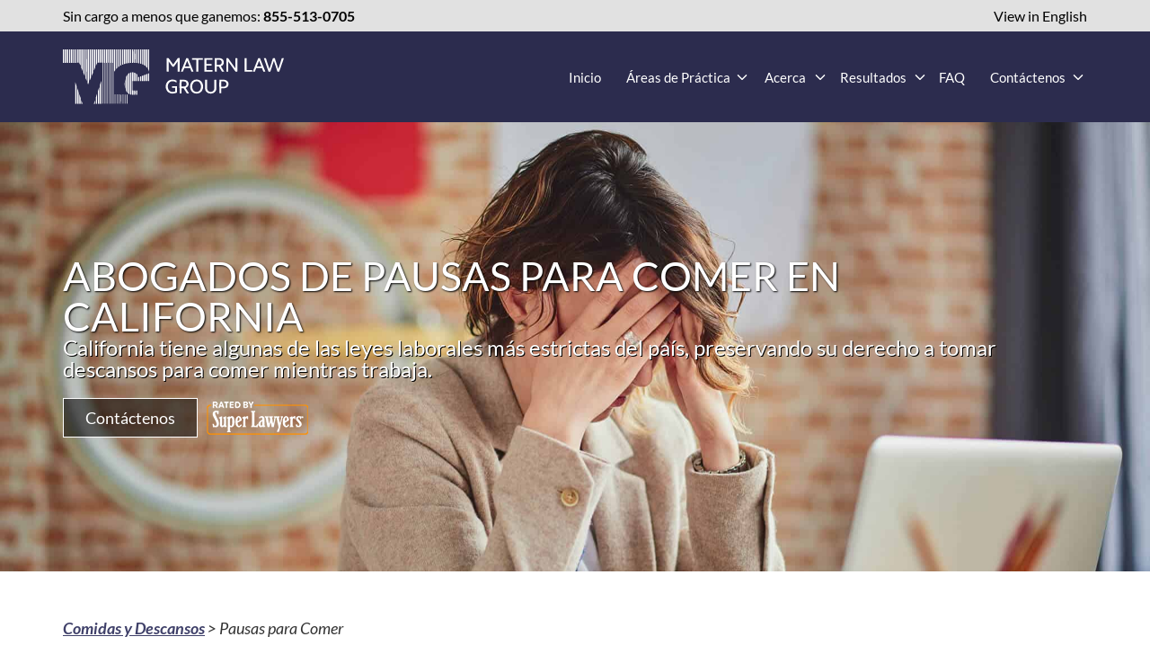

--- FILE ---
content_type: text/html; charset=UTF-8
request_url: https://www.maternlawgroup.com/es/comida-perdida-y-descansos/pausas-de-comida/
body_size: 76353
content:
<!doctype html> <html lang="en-US"> <head><script>if(navigator.userAgent.match(/MSIE|Internet Explorer/i)||navigator.userAgent.match(/Trident\/7\..*?rv:11/i)){let e=document.location.href;if(!e.match(/[?&]nonitro/)){if(e.indexOf("?")==-1){if(e.indexOf("#")==-1){document.location.href=e+"?nonitro=1"}else{document.location.href=e.replace("#","?nonitro=1#")}}else{if(e.indexOf("#")==-1){document.location.href=e+"&nonitro=1"}else{document.location.href=e.replace("#","&nonitro=1#")}}}}</script><link rel="preconnect" href="https://kit.fontawesome.com" /><link rel="preconnect" href="https://www.googletagmanager.com" /><link rel="preconnect" href="https://cdn-gnhob.nitrocdn.com" /><meta charset="UTF-8" /><meta name="viewport" content="width=device-width, initial-scale=1" /><meta name='robots' content='index, follow, max-image-preview:large, max-snippet:-1, max-video-preview:-1' /><title>Abogados de Pausas de Comida de California - Matern Law Group</title><meta name="description" content="Matern Law Group, PC tiene abogados con experiencia con violaciones de las comidas perdidas, podemos luchar por los derechos de sus empleados." /><meta property="og:locale" content="en_US" /><meta property="og:type" content="article" /><meta property="og:title" content="Pausas de Comida" /><meta property="og:description" content="Matern Law Group, PC tiene abogados con experiencia con violaciones de las comidas perdidas, podemos luchar por los derechos de sus empleados." /><meta property="og:url" content="https://www.maternlawgroup.com/es/comida-perdida-y-descansos/pausas-de-comida/" /><meta property="og:site_name" content="Matern Law Group, PC" /><meta property="article:publisher" content="https://www.facebook.com/maternlawgroup/" /><meta property="article:modified_time" content="2026-01-21T15:12:51+00:00" /><meta property="og:image" content="https://www.maternlawgroup.com/wp-content/uploads/2023/01/missed-meal-rest-breaks-lawyers-2023-web.jpg" /><meta property="og:image:width" content="2048" /><meta property="og:image:height" content="917" /><meta property="og:image:type" content="image/jpeg" /><meta name="twitter:card" content="summary_large_image" /><meta name="twitter:site" content="@maternlawgroup" /><meta name="twitter:label1" content="Est. reading time" /><meta name="twitter:data1" content="4 minutes" /><meta name="generator" content="Elementor 3.34.3; features: e_font_icon_svg, additional_custom_breakpoints; settings: css_print_method-external, google_font-enabled, font_display-swap" /><meta name="msapplication-TileImage" content="https://www.maternlawgroup.com/wp-content/uploads/2023/11/cropped-MLG-Logo-Square-512px-web-270x270.jpg" /><meta name="generator" content="NitroPack" /><script>var NPSH,NitroScrollHelper;NPSH=NitroScrollHelper=function(){let e=null;const o=window.sessionStorage.getItem("nitroScrollPos");function t(){let e=JSON.parse(window.sessionStorage.getItem("nitroScrollPos"))||{};if(typeof e!=="object"){e={}}e[document.URL]=window.scrollY;window.sessionStorage.setItem("nitroScrollPos",JSON.stringify(e))}window.addEventListener("scroll",function(){if(e!==null){clearTimeout(e)}e=setTimeout(t,200)},{passive:true});let r={};r.getScrollPos=()=>{if(!o){return 0}const e=JSON.parse(o);return e[document.URL]||0};r.isScrolled=()=>{return r.getScrollPos()>document.documentElement.clientHeight*.5};return r}();</script><script>(function(){var a=false;var e=document.documentElement.classList;var i=navigator.userAgent.toLowerCase();var n=["android","iphone","ipad"];var r=n.length;var o;var d=null;for(var t=0;t<r;t++){o=n[t];if(i.indexOf(o)>-1)d=o;if(e.contains(o)){a=true;e.remove(o)}}if(a&&d){e.add(d);if(d=="iphone"||d=="ipad"){e.add("ios")}}})();</script><script type="text/worker" id="nitro-web-worker">var preloadRequests=0;var remainingCount={};var baseURI="";self.onmessage=function(e){switch(e.data.cmd){case"RESOURCE_PRELOAD":var o=e.data.requestId;remainingCount[o]=0;e.data.resources.forEach(function(e){preload(e,function(o){return function(){console.log(o+" DONE: "+e);if(--remainingCount[o]==0){self.postMessage({cmd:"RESOURCE_PRELOAD",requestId:o})}}}(o));remainingCount[o]++});break;case"SET_BASEURI":baseURI=e.data.uri;break}};async function preload(e,o){if(typeof URL!=="undefined"&&baseURI){try{var a=new URL(e,baseURI);e=a.href}catch(e){console.log("Worker error: "+e.message)}}console.log("Preloading "+e);try{var n=new Request(e,{mode:"no-cors",redirect:"follow"});await fetch(n);o()}catch(a){console.log(a);var r=new XMLHttpRequest;r.responseType="blob";r.onload=o;r.onerror=o;r.open("GET",e,true);r.send()}}</script><script id="nprl">(()=>{if(window.NPRL!=undefined)return;(function(e){var t=e.prototype;t.after||(t.after=function(){var e,t=arguments,n=t.length,r=0,i=this,o=i.parentNode,a=Node,c=String,u=document;if(o!==null){while(r<n){(e=t[r])instanceof a?(i=i.nextSibling)!==null?o.insertBefore(e,i):o.appendChild(e):o.appendChild(u.createTextNode(c(e)));++r}}})})(Element);var e,t;e=t=function(){var t=false;var r=window.URL||window.webkitURL;var i=true;var o=true;var a=2;var c=null;var u=null;var d=true;var s=window.nitroGtmExcludes!=undefined;var l=s?JSON.parse(atob(window.nitroGtmExcludes)).map(e=>new RegExp(e)):[];var f;var m;var v=null;var p=null;var g=null;var h={touch:["touchmove","touchend"],default:["mousemove","click","keydown","wheel"]};var E=true;var y=[];var w=false;var b=[];var S=0;var N=0;var L=false;var T=0;var R=null;var O=false;var A=false;var C=false;var P=[];var I=[];var M=[];var k=[];var x=false;var _={};var j=new Map;var B="noModule"in HTMLScriptElement.prototype;var q=requestAnimationFrame||mozRequestAnimationFrame||webkitRequestAnimationFrame||msRequestAnimationFrame;const D="gtm.js?id=";function H(e,t){if(!_[e]){_[e]=[]}_[e].push(t)}function U(e,t){if(_[e]){var n=0,r=_[e];for(var n=0;n<r.length;n++){r[n].call(this,t)}}}function Y(){(function(e,t){var r=null;var i=function(e){r(e)};var o=null;var a={};var c=null;var u=null;var d=0;e.addEventListener(t,function(r){if(["load","DOMContentLoaded"].indexOf(t)!=-1){if(u){Q(function(){e.triggerNitroEvent(t)})}c=true}else if(t=="readystatechange"){d++;n.ogReadyState=d==1?"interactive":"complete";if(u&&u>=d){n.documentReadyState=n.ogReadyState;Q(function(){e.triggerNitroEvent(t)})}}});e.addEventListener(t+"Nitro",function(e){if(["load","DOMContentLoaded"].indexOf(t)!=-1){if(!c){e.preventDefault();e.stopImmediatePropagation()}else{}u=true}else if(t=="readystatechange"){u=n.documentReadyState=="interactive"?1:2;if(d<u){e.preventDefault();e.stopImmediatePropagation()}}});switch(t){case"load":o="onload";break;case"readystatechange":o="onreadystatechange";break;case"pageshow":o="onpageshow";break;default:o=null;break}if(o){Object.defineProperty(e,o,{get:function(){return r},set:function(n){if(typeof n!=="function"){r=null;e.removeEventListener(t+"Nitro",i)}else{if(!r){e.addEventListener(t+"Nitro",i)}r=n}}})}Object.defineProperty(e,"addEventListener"+t,{value:function(r){if(r!=t||!n.startedScriptLoading||document.currentScript&&document.currentScript.hasAttribute("nitro-exclude")){}else{arguments[0]+="Nitro"}e.ogAddEventListener.apply(e,arguments);a[arguments[1]]=arguments[0]}});Object.defineProperty(e,"removeEventListener"+t,{value:function(t){var n=a[arguments[1]];arguments[0]=n;e.ogRemoveEventListener.apply(e,arguments)}});Object.defineProperty(e,"triggerNitroEvent"+t,{value:function(t,n){n=n||e;var r=new Event(t+"Nitro",{bubbles:true});r.isNitroPack=true;Object.defineProperty(r,"type",{get:function(){return t},set:function(){}});Object.defineProperty(r,"target",{get:function(){return n},set:function(){}});e.dispatchEvent(r)}});if(typeof e.triggerNitroEvent==="undefined"){(function(){var t=e.addEventListener;var n=e.removeEventListener;Object.defineProperty(e,"ogAddEventListener",{value:t});Object.defineProperty(e,"ogRemoveEventListener",{value:n});Object.defineProperty(e,"addEventListener",{value:function(n){var r="addEventListener"+n;if(typeof e[r]!=="undefined"){e[r].apply(e,arguments)}else{t.apply(e,arguments)}},writable:true});Object.defineProperty(e,"removeEventListener",{value:function(t){var r="removeEventListener"+t;if(typeof e[r]!=="undefined"){e[r].apply(e,arguments)}else{n.apply(e,arguments)}}});Object.defineProperty(e,"triggerNitroEvent",{value:function(t,n){var r="triggerNitroEvent"+t;if(typeof e[r]!=="undefined"){e[r].apply(e,arguments)}}})})()}}).apply(null,arguments)}Y(window,"load");Y(window,"pageshow");Y(window,"DOMContentLoaded");Y(document,"DOMContentLoaded");Y(document,"readystatechange");try{var F=new Worker(r.createObjectURL(new Blob([document.getElementById("nitro-web-worker").textContent],{type:"text/javascript"})))}catch(e){var F=new Worker("data:text/javascript;base64,"+btoa(document.getElementById("nitro-web-worker").textContent))}F.onmessage=function(e){if(e.data.cmd=="RESOURCE_PRELOAD"){U(e.data.requestId,e)}};if(typeof document.baseURI!=="undefined"){F.postMessage({cmd:"SET_BASEURI",uri:document.baseURI})}var G=function(e){if(--S==0){Q(K)}};var W=function(e){e.target.removeEventListener("load",W);e.target.removeEventListener("error",W);e.target.removeEventListener("nitroTimeout",W);if(e.type!="nitroTimeout"){clearTimeout(e.target.nitroTimeout)}if(--N==0&&S==0){Q(J)}};var X=function(e){var t=e.textContent;try{var n=r.createObjectURL(new Blob([t.replace(/^(?:<!--)?(.*?)(?:-->)?$/gm,"$1")],{type:"text/javascript"}))}catch(e){var n="data:text/javascript;base64,"+btoa(t.replace(/^(?:<!--)?(.*?)(?:-->)?$/gm,"$1"))}return n};var K=function(){n.documentReadyState="interactive";document.triggerNitroEvent("readystatechange");document.triggerNitroEvent("DOMContentLoaded");if(window.pageYOffset||window.pageXOffset){window.dispatchEvent(new Event("scroll"))}A=true;Q(function(){if(N==0){Q(J)}Q($)})};var J=function(){if(!A||O)return;O=true;R.disconnect();en();n.documentReadyState="complete";document.triggerNitroEvent("readystatechange");window.triggerNitroEvent("load",document);window.triggerNitroEvent("pageshow",document);if(window.pageYOffset||window.pageXOffset||location.hash){let e=typeof history.scrollRestoration!=="undefined"&&history.scrollRestoration=="auto";if(e&&typeof NPSH!=="undefined"&&NPSH.getScrollPos()>0&&window.pageYOffset>document.documentElement.clientHeight*.5){window.scrollTo(0,NPSH.getScrollPos())}else if(location.hash){try{let e=document.querySelector(location.hash);if(e){e.scrollIntoView()}}catch(e){}}}var e=null;if(a==1){e=eo}else{e=eu}Q(e)};var Q=function(e){setTimeout(e,0)};var V=function(e){if(e.type=="touchend"||e.type=="click"){g=e}};var $=function(){if(d&&g){setTimeout(function(e){return function(){var t=function(e,t,n){var r=new Event(e,{bubbles:true,cancelable:true});if(e=="click"){r.clientX=t;r.clientY=n}else{r.touches=[{clientX:t,clientY:n}]}return r};var n;if(e.type=="touchend"){var r=e.changedTouches[0];n=document.elementFromPoint(r.clientX,r.clientY);n.dispatchEvent(t("touchstart"),r.clientX,r.clientY);n.dispatchEvent(t("touchend"),r.clientX,r.clientY);n.dispatchEvent(t("click"),r.clientX,r.clientY)}else if(e.type=="click"){n=document.elementFromPoint(e.clientX,e.clientY);n.dispatchEvent(t("click"),e.clientX,e.clientY)}}}(g),150);g=null}};var z=function(e){if(e.tagName=="SCRIPT"&&!e.hasAttribute("data-nitro-for-id")&&!e.hasAttribute("nitro-document-write")||e.tagName=="IMG"&&(e.hasAttribute("src")||e.hasAttribute("srcset"))||e.tagName=="IFRAME"&&e.hasAttribute("src")||e.tagName=="LINK"&&e.hasAttribute("href")&&e.hasAttribute("rel")&&e.getAttribute("rel")=="stylesheet"){if(e.tagName==="IFRAME"&&e.src.indexOf("about:blank")>-1){return}var t="";switch(e.tagName){case"LINK":t=e.href;break;case"IMG":if(k.indexOf(e)>-1)return;t=e.srcset||e.src;break;default:t=e.src;break}var n=e.getAttribute("type");if(!t&&e.tagName!=="SCRIPT")return;if((e.tagName=="IMG"||e.tagName=="LINK")&&(t.indexOf("data:")===0||t.indexOf("blob:")===0))return;if(e.tagName=="SCRIPT"&&n&&n!=="text/javascript"&&n!=="application/javascript"){if(n!=="module"||!B)return}if(e.tagName==="SCRIPT"){if(k.indexOf(e)>-1)return;if(e.noModule&&B){return}let t=null;if(document.currentScript){if(document.currentScript.src&&document.currentScript.src.indexOf(D)>-1){t=document.currentScript}if(document.currentScript.hasAttribute("data-nitro-gtm-id")){e.setAttribute("data-nitro-gtm-id",document.currentScript.getAttribute("data-nitro-gtm-id"))}}else if(window.nitroCurrentScript){if(window.nitroCurrentScript.src&&window.nitroCurrentScript.src.indexOf(D)>-1){t=window.nitroCurrentScript}}if(t&&s){let n=false;for(const t of l){n=e.src?t.test(e.src):t.test(e.textContent);if(n){break}}if(!n){e.type="text/googletagmanagerscript";let n=t.hasAttribute("data-nitro-gtm-id")?t.getAttribute("data-nitro-gtm-id"):t.id;if(!j.has(n)){j.set(n,[])}let r=j.get(n);r.push(e);return}}if(!e.src){if(e.textContent.length>0){e.textContent+="\n;if(document.currentScript.nitroTimeout) {clearTimeout(document.currentScript.nitroTimeout);}; setTimeout(function() { this.dispatchEvent(new Event('load')); }.bind(document.currentScript), 0);"}else{return}}else{}k.push(e)}if(!e.hasOwnProperty("nitroTimeout")){N++;e.addEventListener("load",W,true);e.addEventListener("error",W,true);e.addEventListener("nitroTimeout",W,true);e.nitroTimeout=setTimeout(function(){console.log("Resource timed out",e);e.dispatchEvent(new Event("nitroTimeout"))},5e3)}}};var Z=function(e){if(e.hasOwnProperty("nitroTimeout")&&e.nitroTimeout){clearTimeout(e.nitroTimeout);e.nitroTimeout=null;e.dispatchEvent(new Event("nitroTimeout"))}};document.documentElement.addEventListener("load",function(e){if(e.target.tagName=="SCRIPT"||e.target.tagName=="IMG"){k.push(e.target)}},true);document.documentElement.addEventListener("error",function(e){if(e.target.tagName=="SCRIPT"||e.target.tagName=="IMG"){k.push(e.target)}},true);var ee=["appendChild","replaceChild","insertBefore","prepend","append","before","after","replaceWith","insertAdjacentElement"];var et=function(){if(s){window._nitro_setTimeout=window.setTimeout;window.setTimeout=function(e,t,...n){let r=document.currentScript||window.nitroCurrentScript;if(!r||r.src&&r.src.indexOf(D)==-1){return window._nitro_setTimeout.call(window,e,t,...n)}return window._nitro_setTimeout.call(window,function(e,t){return function(...n){window.nitroCurrentScript=e;t(...n)}}(r,e),t,...n)}}ee.forEach(function(e){HTMLElement.prototype["og"+e]=HTMLElement.prototype[e];HTMLElement.prototype[e]=function(...t){if(this.parentNode||this===document.documentElement){switch(e){case"replaceChild":case"insertBefore":t.pop();break;case"insertAdjacentElement":t.shift();break}t.forEach(function(e){if(!e)return;if(e.tagName=="SCRIPT"){z(e)}else{if(e.children&&e.children.length>0){e.querySelectorAll("script").forEach(z)}}})}return this["og"+e].apply(this,arguments)}})};var en=function(){if(s&&typeof window._nitro_setTimeout==="function"){window.setTimeout=window._nitro_setTimeout}ee.forEach(function(e){HTMLElement.prototype[e]=HTMLElement.prototype["og"+e]})};var er=async function(){if(o){ef(f);ef(V);if(v){clearTimeout(v);v=null}}if(T===1){L=true;return}else if(T===0){T=-1}n.startedScriptLoading=true;Object.defineProperty(document,"readyState",{get:function(){return n.documentReadyState},set:function(){}});var e=document.documentElement;var t={attributes:true,attributeFilter:["src"],childList:true,subtree:true};R=new MutationObserver(function(e,t){e.forEach(function(e){if(e.type=="childList"&&e.addedNodes.length>0){e.addedNodes.forEach(function(e){if(!document.documentElement.contains(e)){return}if(e.tagName=="IMG"||e.tagName=="IFRAME"||e.tagName=="LINK"){z(e)}})}if(e.type=="childList"&&e.removedNodes.length>0){e.removedNodes.forEach(function(e){if(e.tagName=="IFRAME"||e.tagName=="LINK"){Z(e)}})}if(e.type=="attributes"){var t=e.target;if(!document.documentElement.contains(t)){return}if(t.tagName=="IFRAME"||t.tagName=="LINK"||t.tagName=="IMG"||t.tagName=="SCRIPT"){z(t)}}})});R.observe(e,t);if(!s){et()}await Promise.all(P);var r=b.shift();var i=null;var a=false;while(r){var c;var u=JSON.parse(atob(r.meta));var d=u.delay;if(r.type=="inline"){var l=document.getElementById(r.id);if(l){l.remove()}else{r=b.shift();continue}c=X(l);if(c===false){r=b.shift();continue}}else{c=r.src}if(!a&&r.type!="inline"&&(typeof u.attributes.async!="undefined"||typeof u.attributes.defer!="undefined")){if(i===null){i=r}else if(i===r){a=true}if(!a){b.push(r);r=b.shift();continue}}var m=document.createElement("script");m.src=c;m.setAttribute("data-nitro-for-id",r.id);for(var p in u.attributes){try{if(u.attributes[p]===false){m.setAttribute(p,"")}else{m.setAttribute(p,u.attributes[p])}}catch(e){console.log("Error while setting script attribute",m,e)}}m.async=false;if(u.canonicalLink!=""&&Object.getOwnPropertyDescriptor(m,"src")?.configurable!==false){(e=>{Object.defineProperty(m,"src",{get:function(){return e.canonicalLink},set:function(){}})})(u)}if(d){setTimeout((function(e,t){var n=document.querySelector("[data-nitro-marker-id='"+t+"']");if(n){n.after(e)}else{document.head.appendChild(e)}}).bind(null,m,r.id),d)}else{m.addEventListener("load",G);m.addEventListener("error",G);if(!m.noModule||!B){S++}var g=document.querySelector("[data-nitro-marker-id='"+r.id+"']");if(g){Q(function(e,t){return function(){e.after(t)}}(g,m))}else{Q(function(e){return function(){document.head.appendChild(e)}}(m))}}r=b.shift()}};var ei=function(){var e=document.getElementById("nitro-deferred-styles");var t=document.createElement("div");t.innerHTML=e.textContent;return t};var eo=async function(e){isPreload=e&&e.type=="NitroPreload";if(!isPreload){T=-1;E=false;if(o){ef(f);ef(V);if(v){clearTimeout(v);v=null}}}if(w===false){var t=ei();let e=t.querySelectorAll('style,link[rel="stylesheet"]');w=e.length;if(w){let e=document.getElementById("nitro-deferred-styles-marker");e.replaceWith.apply(e,t.childNodes)}else if(isPreload){Q(ed)}else{es()}}else if(w===0&&!isPreload){es()}};var ea=function(){var e=ei();var t=e.childNodes;var n;var r=[];for(var i=0;i<t.length;i++){n=t[i];if(n.href){r.push(n.href)}}var o="css-preload";H(o,function(e){eo(new Event("NitroPreload"))});if(r.length){F.postMessage({cmd:"RESOURCE_PRELOAD",resources:r,requestId:o})}else{Q(function(){U(o)})}};var ec=function(){if(T===-1)return;T=1;var e=[];var t,n;for(var r=0;r<b.length;r++){t=b[r];if(t.type!="inline"){if(t.src){n=JSON.parse(atob(t.meta));if(n.delay)continue;if(n.attributes.type&&n.attributes.type=="module"&&!B)continue;e.push(t.src)}}}if(e.length){var i="js-preload";H(i,function(e){T=2;if(L){Q(er)}});F.postMessage({cmd:"RESOURCE_PRELOAD",resources:e,requestId:i})}};var eu=function(){while(I.length){style=I.shift();if(style.hasAttribute("nitropack-onload")){style.setAttribute("onload",style.getAttribute("nitropack-onload"));Q(function(e){return function(){e.dispatchEvent(new Event("load"))}}(style))}}while(M.length){style=M.shift();if(style.hasAttribute("nitropack-onerror")){style.setAttribute("onerror",style.getAttribute("nitropack-onerror"));Q(function(e){return function(){e.dispatchEvent(new Event("error"))}}(style))}}};var ed=function(){if(!x){if(i){Q(function(){var e=document.getElementById("nitro-critical-css");if(e){e.remove()}})}x=true;onStylesLoadEvent=new Event("NitroStylesLoaded");onStylesLoadEvent.isNitroPack=true;window.dispatchEvent(onStylesLoadEvent)}};var es=function(){if(a==2){Q(er)}else{eu()}};var el=function(e){m.forEach(function(t){document.addEventListener(t,e,true)})};var ef=function(e){m.forEach(function(t){document.removeEventListener(t,e,true)})};if(s){et()}return{setAutoRemoveCriticalCss:function(e){i=e},registerScript:function(e,t,n){b.push({type:"remote",src:e,id:t,meta:n})},registerInlineScript:function(e,t){b.push({type:"inline",id:e,meta:t})},registerStyle:function(e,t,n){y.push({href:e,rel:t,media:n})},onLoadStyle:function(e){I.push(e);if(w!==false&&--w==0){Q(ed);if(E){E=false}else{es()}}},onErrorStyle:function(e){M.push(e);if(w!==false&&--w==0){Q(ed);if(E){E=false}else{es()}}},loadJs:function(e,t){if(!e.src){var n=X(e);if(n!==false){e.src=n;e.textContent=""}}if(t){Q(function(e,t){return function(){e.after(t)}}(t,e))}else{Q(function(e){return function(){document.head.appendChild(e)}}(e))}},loadQueuedResources:async function(){window.dispatchEvent(new Event("NitroBootStart"));if(p){clearTimeout(p);p=null}window.removeEventListener("load",e.loadQueuedResources);f=a==1?er:eo;if(!o||g){Q(f)}else{if(navigator.userAgent.indexOf(" Edge/")==-1){ea();H("css-preload",ec)}el(f);if(u){if(c){v=setTimeout(f,c)}}else{}}},fontPreload:function(e){var t="critical-fonts";H(t,function(e){document.getElementById("nitro-critical-fonts").type="text/css"});F.postMessage({cmd:"RESOURCE_PRELOAD",resources:e,requestId:t})},boot:function(){if(t)return;t=true;C=typeof NPSH!=="undefined"&&NPSH.isScrolled();let n=document.prerendering;if(location.hash||C||n){o=false}m=h.default.concat(h.touch);p=setTimeout(e.loadQueuedResources,1500);el(V);if(C){e.loadQueuedResources()}else{window.addEventListener("load",e.loadQueuedResources)}},addPrerequisite:function(e){P.push(e)},getTagManagerNodes:function(e){if(!e)return j;return j.get(e)??[]}}}();var n,r;n=r=function(){var t=document.write;return{documentWrite:function(n,r){if(n&&n.hasAttribute("nitro-exclude")){return t.call(document,r)}var i=null;if(n.documentWriteContainer){i=n.documentWriteContainer}else{i=document.createElement("span");n.documentWriteContainer=i}var o=null;if(n){if(n.hasAttribute("data-nitro-for-id")){o=document.querySelector('template[data-nitro-marker-id="'+n.getAttribute("data-nitro-for-id")+'"]')}else{o=n}}i.innerHTML+=r;i.querySelectorAll("script").forEach(function(e){e.setAttribute("nitro-document-write","")});if(!i.parentNode){if(o){o.parentNode.insertBefore(i,o)}else{document.body.appendChild(i)}}var a=document.createElement("span");a.innerHTML=r;var c=a.querySelectorAll("script");if(c.length){c.forEach(function(t){var n=t.getAttributeNames();var r=document.createElement("script");n.forEach(function(e){r.setAttribute(e,t.getAttribute(e))});r.async=false;if(!t.src&&t.textContent){r.textContent=t.textContent}e.loadJs(r,o)})}},TrustLogo:function(e,t){var n=document.getElementById(e);var r=document.createElement("img");r.src=t;n.parentNode.insertBefore(r,n)},documentReadyState:"loading",ogReadyState:document.readyState,startedScriptLoading:false,loadScriptDelayed:function(e,t){setTimeout(function(){var t=document.createElement("script");t.src=e;document.head.appendChild(t)},t)}}}();document.write=function(e){n.documentWrite(document.currentScript,e)};document.writeln=function(e){n.documentWrite(document.currentScript,e+"\n")};window.NPRL=e;window.NitroResourceLoader=t;window.NPh=n;window.NitroPackHelper=r})();</script><template id="nitro-deferred-styles-marker"></template><style id="nitro-fonts">@font-face{font-family:"Roboto";font-style:italic;font-weight:100;font-stretch:100%;font-display:swap;src:url("https://cdn-gnhob.nitrocdn.com/JcTahwEaCvHVhIWwPVDTXgcFodHfBYJO/assets/static/source/rev-1792157/www.maternlawgroup.com/wp-content/uploads/elementor/google-fonts/fonts/roboto-kfo5cnqeu92fr1mu53zec9_vu3r1gihoszmkc3kawzu.woff2") format("woff2");unicode-range:U+0460-052F,U+1C80-1C8A,U+20B4,U+2DE0-2DFF,U+A640-A69F,U+FE2E-FE2F}@font-face{font-family:"Roboto";font-style:italic;font-weight:100;font-stretch:100%;font-display:swap;src:url("https://cdn-gnhob.nitrocdn.com/JcTahwEaCvHVhIWwPVDTXgcFodHfBYJO/assets/static/source/rev-1792157/www.maternlawgroup.com/wp-content/uploads/elementor/google-fonts/fonts/roboto-kfo5cnqeu92fr1mu53zec9_vu3r1gihoszmkankawzu.woff2") format("woff2");unicode-range:U+0301,U+0400-045F,U+0490-0491,U+04B0-04B1,U+2116}@font-face{font-family:"Roboto";font-style:italic;font-weight:100;font-stretch:100%;font-display:swap;src:url("https://cdn-gnhob.nitrocdn.com/JcTahwEaCvHVhIWwPVDTXgcFodHfBYJO/assets/static/source/rev-1792157/www.maternlawgroup.com/wp-content/uploads/elementor/google-fonts/fonts/roboto-kfo5cnqeu92fr1mu53zec9_vu3r1gihoszmkcnkawzu.woff2") format("woff2");unicode-range:U+1F00-1FFF}@font-face{font-family:"Roboto";font-style:italic;font-weight:100;font-stretch:100%;font-display:swap;src:url("https://cdn-gnhob.nitrocdn.com/JcTahwEaCvHVhIWwPVDTXgcFodHfBYJO/assets/static/source/rev-1792157/www.maternlawgroup.com/wp-content/uploads/elementor/google-fonts/fonts/roboto-kfo5cnqeu92fr1mu53zec9_vu3r1gihoszmkbxkawzu.woff2") format("woff2");unicode-range:U+0370-0377,U+037A-037F,U+0384-038A,U+038C,U+038E-03A1,U+03A3-03FF}@font-face{font-family:"Roboto";font-style:italic;font-weight:100;font-stretch:100%;font-display:swap;src:url("https://cdn-gnhob.nitrocdn.com/JcTahwEaCvHVhIWwPVDTXgcFodHfBYJO/assets/static/source/rev-1792157/www.maternlawgroup.com/wp-content/uploads/elementor/google-fonts/fonts/roboto-kfo5cnqeu92fr1mu53zec9_vu3r1gihoszmkenkawzu.woff2") format("woff2");unicode-range:U+0302-0303,U+0305,U+0307-0308,U+0310,U+0312,U+0315,U+031A,U+0326-0327,U+032C,U+032F-0330,U+0332-0333,U+0338,U+033A,U+0346,U+034D,U+0391-03A1,U+03A3-03A9,U+03B1-03C9,U+03D1,U+03D5-03D6,U+03F0-03F1,U+03F4-03F5,U+2016-2017,U+2034-2038,U+203C,U+2040,U+2043,U+2047,U+2050,U+2057,U+205F,U+2070-2071,U+2074-208E,U+2090-209C,U+20D0-20DC,U+20E1,U+20E5-20EF,U+2100-2112,U+2114-2115,U+2117-2121,U+2123-214F,U+2190,U+2192,U+2194-21AE,U+21B0-21E5,U+21F1-21F2,U+21F4-2211,U+2213-2214,U+2216-22FF,U+2308-230B,U+2310,U+2319,U+231C-2321,U+2336-237A,U+237C,U+2395,U+239B-23B7,U+23D0,U+23DC-23E1,U+2474-2475,U+25AF,U+25B3,U+25B7,U+25BD,U+25C1,U+25CA,U+25CC,U+25FB,U+266D-266F,U+27C0-27FF,U+2900-2AFF,U+2B0E-2B11,U+2B30-2B4C,U+2BFE,U+3030,U+FF5B,U+FF5D,U+1D400-1D7FF,U+1EE00-1EEFF}@font-face{font-family:"Roboto";font-style:italic;font-weight:100;font-stretch:100%;font-display:swap;src:url("https://cdn-gnhob.nitrocdn.com/JcTahwEaCvHVhIWwPVDTXgcFodHfBYJO/assets/static/source/rev-1792157/www.maternlawgroup.com/wp-content/uploads/elementor/google-fonts/fonts/roboto-kfo5cnqeu92fr1mu53zec9_vu3r1gihoszmkahkawzu.woff2") format("woff2");unicode-range:U+0001-000C,U+000E-001F,U+007F-009F,U+20DD-20E0,U+20E2-20E4,U+2150-218F,U+2190,U+2192,U+2194-2199,U+21AF,U+21E6-21F0,U+21F3,U+2218-2219,U+2299,U+22C4-22C6,U+2300-243F,U+2440-244A,U+2460-24FF,U+25A0-27BF,U+2800-28FF,U+2921-2922,U+2981,U+29BF,U+29EB,U+2B00-2BFF,U+4DC0-4DFF,U+FFF9-FFFB,U+10140-1018E,U+10190-1019C,U+101A0,U+101D0-101FD,U+102E0-102FB,U+10E60-10E7E,U+1D2C0-1D2D3,U+1D2E0-1D37F,U+1F000-1F0FF,U+1F100-1F1AD,U+1F1E6-1F1FF,U+1F30D-1F30F,U+1F315,U+1F31C,U+1F31E,U+1F320-1F32C,U+1F336,U+1F378,U+1F37D,U+1F382,U+1F393-1F39F,U+1F3A7-1F3A8,U+1F3AC-1F3AF,U+1F3C2,U+1F3C4-1F3C6,U+1F3CA-1F3CE,U+1F3D4-1F3E0,U+1F3ED,U+1F3F1-1F3F3,U+1F3F5-1F3F7,U+1F408,U+1F415,U+1F41F,U+1F426,U+1F43F,U+1F441-1F442,U+1F444,U+1F446-1F449,U+1F44C-1F44E,U+1F453,U+1F46A,U+1F47D,U+1F4A3,U+1F4B0,U+1F4B3,U+1F4B9,U+1F4BB,U+1F4BF,U+1F4C8-1F4CB,U+1F4D6,U+1F4DA,U+1F4DF,U+1F4E3-1F4E6,U+1F4EA-1F4ED,U+1F4F7,U+1F4F9-1F4FB,U+1F4FD-1F4FE,U+1F503,U+1F507-1F50B,U+1F50D,U+1F512-1F513,U+1F53E-1F54A,U+1F54F-1F5FA,U+1F610,U+1F650-1F67F,U+1F687,U+1F68D,U+1F691,U+1F694,U+1F698,U+1F6AD,U+1F6B2,U+1F6B9-1F6BA,U+1F6BC,U+1F6C6-1F6CF,U+1F6D3-1F6D7,U+1F6E0-1F6EA,U+1F6F0-1F6F3,U+1F6F7-1F6FC,U+1F700-1F7FF,U+1F800-1F80B,U+1F810-1F847,U+1F850-1F859,U+1F860-1F887,U+1F890-1F8AD,U+1F8B0-1F8BB,U+1F8C0-1F8C1,U+1F900-1F90B,U+1F93B,U+1F946,U+1F984,U+1F996,U+1F9E9,U+1FA00-1FA6F,U+1FA70-1FA7C,U+1FA80-1FA89,U+1FA8F-1FAC6,U+1FACE-1FADC,U+1FADF-1FAE9,U+1FAF0-1FAF8,U+1FB00-1FBFF}@font-face{font-family:"Roboto";font-style:italic;font-weight:100;font-stretch:100%;font-display:swap;src:url("https://cdn-gnhob.nitrocdn.com/JcTahwEaCvHVhIWwPVDTXgcFodHfBYJO/assets/static/source/rev-1792157/www.maternlawgroup.com/wp-content/uploads/elementor/google-fonts/fonts/roboto-kfo5cnqeu92fr1mu53zec9_vu3r1gihoszmkcxkawzu.woff2") format("woff2");unicode-range:U+0102-0103,U+0110-0111,U+0128-0129,U+0168-0169,U+01A0-01A1,U+01AF-01B0,U+0300-0301,U+0303-0304,U+0308-0309,U+0323,U+0329,U+1EA0-1EF9,U+20AB}@font-face{font-family:"Roboto";font-style:italic;font-weight:100;font-stretch:100%;font-display:swap;src:url("https://cdn-gnhob.nitrocdn.com/JcTahwEaCvHVhIWwPVDTXgcFodHfBYJO/assets/static/source/rev-1792157/www.maternlawgroup.com/wp-content/uploads/elementor/google-fonts/fonts/roboto-kfo5cnqeu92fr1mu53zec9_vu3r1gihoszmkchkawzu.woff2") format("woff2");unicode-range:U+0100-02BA,U+02BD-02C5,U+02C7-02CC,U+02CE-02D7,U+02DD-02FF,U+0304,U+0308,U+0329,U+1D00-1DBF,U+1E00-1E9F,U+1EF2-1EFF,U+2020,U+20A0-20AB,U+20AD-20C0,U+2113,U+2C60-2C7F,U+A720-A7FF}@font-face{font-family:"Roboto";font-style:italic;font-weight:100;font-stretch:100%;font-display:swap;src:url("https://cdn-gnhob.nitrocdn.com/JcTahwEaCvHVhIWwPVDTXgcFodHfBYJO/assets/static/source/rev-1792157/www.maternlawgroup.com/wp-content/uploads/elementor/google-fonts/fonts/roboto-kfo5cnqeu92fr1mu53zec9_vu3r1gihoszmkbnka.woff2") format("woff2");unicode-range:U+0000-00FF,U+0131,U+0152-0153,U+02BB-02BC,U+02C6,U+02DA,U+02DC,U+0304,U+0308,U+0329,U+2000-206F,U+20AC,U+2122,U+2191,U+2193,U+2212,U+2215,U+FEFF,U+FFFD}@font-face{font-family:"Roboto";font-style:italic;font-weight:200;font-stretch:100%;font-display:swap;src:url("https://cdn-gnhob.nitrocdn.com/JcTahwEaCvHVhIWwPVDTXgcFodHfBYJO/assets/static/source/rev-1792157/www.maternlawgroup.com/wp-content/uploads/elementor/google-fonts/fonts/roboto-kfo5cnqeu92fr1mu53zec9_vu3r1gihoszmkc3kawzu.woff2") format("woff2");unicode-range:U+0460-052F,U+1C80-1C8A,U+20B4,U+2DE0-2DFF,U+A640-A69F,U+FE2E-FE2F}@font-face{font-family:"Roboto";font-style:italic;font-weight:200;font-stretch:100%;font-display:swap;src:url("https://cdn-gnhob.nitrocdn.com/JcTahwEaCvHVhIWwPVDTXgcFodHfBYJO/assets/static/source/rev-1792157/www.maternlawgroup.com/wp-content/uploads/elementor/google-fonts/fonts/roboto-kfo5cnqeu92fr1mu53zec9_vu3r1gihoszmkankawzu.woff2") format("woff2");unicode-range:U+0301,U+0400-045F,U+0490-0491,U+04B0-04B1,U+2116}@font-face{font-family:"Roboto";font-style:italic;font-weight:200;font-stretch:100%;font-display:swap;src:url("https://cdn-gnhob.nitrocdn.com/JcTahwEaCvHVhIWwPVDTXgcFodHfBYJO/assets/static/source/rev-1792157/www.maternlawgroup.com/wp-content/uploads/elementor/google-fonts/fonts/roboto-kfo5cnqeu92fr1mu53zec9_vu3r1gihoszmkcnkawzu.woff2") format("woff2");unicode-range:U+1F00-1FFF}@font-face{font-family:"Roboto";font-style:italic;font-weight:200;font-stretch:100%;font-display:swap;src:url("https://cdn-gnhob.nitrocdn.com/JcTahwEaCvHVhIWwPVDTXgcFodHfBYJO/assets/static/source/rev-1792157/www.maternlawgroup.com/wp-content/uploads/elementor/google-fonts/fonts/roboto-kfo5cnqeu92fr1mu53zec9_vu3r1gihoszmkbxkawzu.woff2") format("woff2");unicode-range:U+0370-0377,U+037A-037F,U+0384-038A,U+038C,U+038E-03A1,U+03A3-03FF}@font-face{font-family:"Roboto";font-style:italic;font-weight:200;font-stretch:100%;font-display:swap;src:url("https://cdn-gnhob.nitrocdn.com/JcTahwEaCvHVhIWwPVDTXgcFodHfBYJO/assets/static/source/rev-1792157/www.maternlawgroup.com/wp-content/uploads/elementor/google-fonts/fonts/roboto-kfo5cnqeu92fr1mu53zec9_vu3r1gihoszmkenkawzu.woff2") format("woff2");unicode-range:U+0302-0303,U+0305,U+0307-0308,U+0310,U+0312,U+0315,U+031A,U+0326-0327,U+032C,U+032F-0330,U+0332-0333,U+0338,U+033A,U+0346,U+034D,U+0391-03A1,U+03A3-03A9,U+03B1-03C9,U+03D1,U+03D5-03D6,U+03F0-03F1,U+03F4-03F5,U+2016-2017,U+2034-2038,U+203C,U+2040,U+2043,U+2047,U+2050,U+2057,U+205F,U+2070-2071,U+2074-208E,U+2090-209C,U+20D0-20DC,U+20E1,U+20E5-20EF,U+2100-2112,U+2114-2115,U+2117-2121,U+2123-214F,U+2190,U+2192,U+2194-21AE,U+21B0-21E5,U+21F1-21F2,U+21F4-2211,U+2213-2214,U+2216-22FF,U+2308-230B,U+2310,U+2319,U+231C-2321,U+2336-237A,U+237C,U+2395,U+239B-23B7,U+23D0,U+23DC-23E1,U+2474-2475,U+25AF,U+25B3,U+25B7,U+25BD,U+25C1,U+25CA,U+25CC,U+25FB,U+266D-266F,U+27C0-27FF,U+2900-2AFF,U+2B0E-2B11,U+2B30-2B4C,U+2BFE,U+3030,U+FF5B,U+FF5D,U+1D400-1D7FF,U+1EE00-1EEFF}@font-face{font-family:"Roboto";font-style:italic;font-weight:200;font-stretch:100%;font-display:swap;src:url("https://cdn-gnhob.nitrocdn.com/JcTahwEaCvHVhIWwPVDTXgcFodHfBYJO/assets/static/source/rev-1792157/www.maternlawgroup.com/wp-content/uploads/elementor/google-fonts/fonts/roboto-kfo5cnqeu92fr1mu53zec9_vu3r1gihoszmkahkawzu.woff2") format("woff2");unicode-range:U+0001-000C,U+000E-001F,U+007F-009F,U+20DD-20E0,U+20E2-20E4,U+2150-218F,U+2190,U+2192,U+2194-2199,U+21AF,U+21E6-21F0,U+21F3,U+2218-2219,U+2299,U+22C4-22C6,U+2300-243F,U+2440-244A,U+2460-24FF,U+25A0-27BF,U+2800-28FF,U+2921-2922,U+2981,U+29BF,U+29EB,U+2B00-2BFF,U+4DC0-4DFF,U+FFF9-FFFB,U+10140-1018E,U+10190-1019C,U+101A0,U+101D0-101FD,U+102E0-102FB,U+10E60-10E7E,U+1D2C0-1D2D3,U+1D2E0-1D37F,U+1F000-1F0FF,U+1F100-1F1AD,U+1F1E6-1F1FF,U+1F30D-1F30F,U+1F315,U+1F31C,U+1F31E,U+1F320-1F32C,U+1F336,U+1F378,U+1F37D,U+1F382,U+1F393-1F39F,U+1F3A7-1F3A8,U+1F3AC-1F3AF,U+1F3C2,U+1F3C4-1F3C6,U+1F3CA-1F3CE,U+1F3D4-1F3E0,U+1F3ED,U+1F3F1-1F3F3,U+1F3F5-1F3F7,U+1F408,U+1F415,U+1F41F,U+1F426,U+1F43F,U+1F441-1F442,U+1F444,U+1F446-1F449,U+1F44C-1F44E,U+1F453,U+1F46A,U+1F47D,U+1F4A3,U+1F4B0,U+1F4B3,U+1F4B9,U+1F4BB,U+1F4BF,U+1F4C8-1F4CB,U+1F4D6,U+1F4DA,U+1F4DF,U+1F4E3-1F4E6,U+1F4EA-1F4ED,U+1F4F7,U+1F4F9-1F4FB,U+1F4FD-1F4FE,U+1F503,U+1F507-1F50B,U+1F50D,U+1F512-1F513,U+1F53E-1F54A,U+1F54F-1F5FA,U+1F610,U+1F650-1F67F,U+1F687,U+1F68D,U+1F691,U+1F694,U+1F698,U+1F6AD,U+1F6B2,U+1F6B9-1F6BA,U+1F6BC,U+1F6C6-1F6CF,U+1F6D3-1F6D7,U+1F6E0-1F6EA,U+1F6F0-1F6F3,U+1F6F7-1F6FC,U+1F700-1F7FF,U+1F800-1F80B,U+1F810-1F847,U+1F850-1F859,U+1F860-1F887,U+1F890-1F8AD,U+1F8B0-1F8BB,U+1F8C0-1F8C1,U+1F900-1F90B,U+1F93B,U+1F946,U+1F984,U+1F996,U+1F9E9,U+1FA00-1FA6F,U+1FA70-1FA7C,U+1FA80-1FA89,U+1FA8F-1FAC6,U+1FACE-1FADC,U+1FADF-1FAE9,U+1FAF0-1FAF8,U+1FB00-1FBFF}@font-face{font-family:"Roboto";font-style:italic;font-weight:200;font-stretch:100%;font-display:swap;src:url("https://cdn-gnhob.nitrocdn.com/JcTahwEaCvHVhIWwPVDTXgcFodHfBYJO/assets/static/source/rev-1792157/www.maternlawgroup.com/wp-content/uploads/elementor/google-fonts/fonts/roboto-kfo5cnqeu92fr1mu53zec9_vu3r1gihoszmkcxkawzu.woff2") format("woff2");unicode-range:U+0102-0103,U+0110-0111,U+0128-0129,U+0168-0169,U+01A0-01A1,U+01AF-01B0,U+0300-0301,U+0303-0304,U+0308-0309,U+0323,U+0329,U+1EA0-1EF9,U+20AB}@font-face{font-family:"Roboto";font-style:italic;font-weight:200;font-stretch:100%;font-display:swap;src:url("https://cdn-gnhob.nitrocdn.com/JcTahwEaCvHVhIWwPVDTXgcFodHfBYJO/assets/static/source/rev-1792157/www.maternlawgroup.com/wp-content/uploads/elementor/google-fonts/fonts/roboto-kfo5cnqeu92fr1mu53zec9_vu3r1gihoszmkchkawzu.woff2") format("woff2");unicode-range:U+0100-02BA,U+02BD-02C5,U+02C7-02CC,U+02CE-02D7,U+02DD-02FF,U+0304,U+0308,U+0329,U+1D00-1DBF,U+1E00-1E9F,U+1EF2-1EFF,U+2020,U+20A0-20AB,U+20AD-20C0,U+2113,U+2C60-2C7F,U+A720-A7FF}@font-face{font-family:"Roboto";font-style:italic;font-weight:200;font-stretch:100%;font-display:swap;src:url("https://cdn-gnhob.nitrocdn.com/JcTahwEaCvHVhIWwPVDTXgcFodHfBYJO/assets/static/source/rev-1792157/www.maternlawgroup.com/wp-content/uploads/elementor/google-fonts/fonts/roboto-kfo5cnqeu92fr1mu53zec9_vu3r1gihoszmkbnka.woff2") format("woff2");unicode-range:U+0000-00FF,U+0131,U+0152-0153,U+02BB-02BC,U+02C6,U+02DA,U+02DC,U+0304,U+0308,U+0329,U+2000-206F,U+20AC,U+2122,U+2191,U+2193,U+2212,U+2215,U+FEFF,U+FFFD}@font-face{font-family:"Roboto";font-style:italic;font-weight:300;font-stretch:100%;font-display:swap;src:url("https://cdn-gnhob.nitrocdn.com/JcTahwEaCvHVhIWwPVDTXgcFodHfBYJO/assets/static/source/rev-1792157/www.maternlawgroup.com/wp-content/uploads/elementor/google-fonts/fonts/roboto-kfo5cnqeu92fr1mu53zec9_vu3r1gihoszmkc3kawzu.woff2") format("woff2");unicode-range:U+0460-052F,U+1C80-1C8A,U+20B4,U+2DE0-2DFF,U+A640-A69F,U+FE2E-FE2F}@font-face{font-family:"Roboto";font-style:italic;font-weight:300;font-stretch:100%;font-display:swap;src:url("https://cdn-gnhob.nitrocdn.com/JcTahwEaCvHVhIWwPVDTXgcFodHfBYJO/assets/static/source/rev-1792157/www.maternlawgroup.com/wp-content/uploads/elementor/google-fonts/fonts/roboto-kfo5cnqeu92fr1mu53zec9_vu3r1gihoszmkankawzu.woff2") format("woff2");unicode-range:U+0301,U+0400-045F,U+0490-0491,U+04B0-04B1,U+2116}@font-face{font-family:"Roboto";font-style:italic;font-weight:300;font-stretch:100%;font-display:swap;src:url("https://cdn-gnhob.nitrocdn.com/JcTahwEaCvHVhIWwPVDTXgcFodHfBYJO/assets/static/source/rev-1792157/www.maternlawgroup.com/wp-content/uploads/elementor/google-fonts/fonts/roboto-kfo5cnqeu92fr1mu53zec9_vu3r1gihoszmkcnkawzu.woff2") format("woff2");unicode-range:U+1F00-1FFF}@font-face{font-family:"Roboto";font-style:italic;font-weight:300;font-stretch:100%;font-display:swap;src:url("https://cdn-gnhob.nitrocdn.com/JcTahwEaCvHVhIWwPVDTXgcFodHfBYJO/assets/static/source/rev-1792157/www.maternlawgroup.com/wp-content/uploads/elementor/google-fonts/fonts/roboto-kfo5cnqeu92fr1mu53zec9_vu3r1gihoszmkbxkawzu.woff2") format("woff2");unicode-range:U+0370-0377,U+037A-037F,U+0384-038A,U+038C,U+038E-03A1,U+03A3-03FF}@font-face{font-family:"Roboto";font-style:italic;font-weight:300;font-stretch:100%;font-display:swap;src:url("https://cdn-gnhob.nitrocdn.com/JcTahwEaCvHVhIWwPVDTXgcFodHfBYJO/assets/static/source/rev-1792157/www.maternlawgroup.com/wp-content/uploads/elementor/google-fonts/fonts/roboto-kfo5cnqeu92fr1mu53zec9_vu3r1gihoszmkenkawzu.woff2") format("woff2");unicode-range:U+0302-0303,U+0305,U+0307-0308,U+0310,U+0312,U+0315,U+031A,U+0326-0327,U+032C,U+032F-0330,U+0332-0333,U+0338,U+033A,U+0346,U+034D,U+0391-03A1,U+03A3-03A9,U+03B1-03C9,U+03D1,U+03D5-03D6,U+03F0-03F1,U+03F4-03F5,U+2016-2017,U+2034-2038,U+203C,U+2040,U+2043,U+2047,U+2050,U+2057,U+205F,U+2070-2071,U+2074-208E,U+2090-209C,U+20D0-20DC,U+20E1,U+20E5-20EF,U+2100-2112,U+2114-2115,U+2117-2121,U+2123-214F,U+2190,U+2192,U+2194-21AE,U+21B0-21E5,U+21F1-21F2,U+21F4-2211,U+2213-2214,U+2216-22FF,U+2308-230B,U+2310,U+2319,U+231C-2321,U+2336-237A,U+237C,U+2395,U+239B-23B7,U+23D0,U+23DC-23E1,U+2474-2475,U+25AF,U+25B3,U+25B7,U+25BD,U+25C1,U+25CA,U+25CC,U+25FB,U+266D-266F,U+27C0-27FF,U+2900-2AFF,U+2B0E-2B11,U+2B30-2B4C,U+2BFE,U+3030,U+FF5B,U+FF5D,U+1D400-1D7FF,U+1EE00-1EEFF}@font-face{font-family:"Roboto";font-style:italic;font-weight:300;font-stretch:100%;font-display:swap;src:url("https://cdn-gnhob.nitrocdn.com/JcTahwEaCvHVhIWwPVDTXgcFodHfBYJO/assets/static/source/rev-1792157/www.maternlawgroup.com/wp-content/uploads/elementor/google-fonts/fonts/roboto-kfo5cnqeu92fr1mu53zec9_vu3r1gihoszmkahkawzu.woff2") format("woff2");unicode-range:U+0001-000C,U+000E-001F,U+007F-009F,U+20DD-20E0,U+20E2-20E4,U+2150-218F,U+2190,U+2192,U+2194-2199,U+21AF,U+21E6-21F0,U+21F3,U+2218-2219,U+2299,U+22C4-22C6,U+2300-243F,U+2440-244A,U+2460-24FF,U+25A0-27BF,U+2800-28FF,U+2921-2922,U+2981,U+29BF,U+29EB,U+2B00-2BFF,U+4DC0-4DFF,U+FFF9-FFFB,U+10140-1018E,U+10190-1019C,U+101A0,U+101D0-101FD,U+102E0-102FB,U+10E60-10E7E,U+1D2C0-1D2D3,U+1D2E0-1D37F,U+1F000-1F0FF,U+1F100-1F1AD,U+1F1E6-1F1FF,U+1F30D-1F30F,U+1F315,U+1F31C,U+1F31E,U+1F320-1F32C,U+1F336,U+1F378,U+1F37D,U+1F382,U+1F393-1F39F,U+1F3A7-1F3A8,U+1F3AC-1F3AF,U+1F3C2,U+1F3C4-1F3C6,U+1F3CA-1F3CE,U+1F3D4-1F3E0,U+1F3ED,U+1F3F1-1F3F3,U+1F3F5-1F3F7,U+1F408,U+1F415,U+1F41F,U+1F426,U+1F43F,U+1F441-1F442,U+1F444,U+1F446-1F449,U+1F44C-1F44E,U+1F453,U+1F46A,U+1F47D,U+1F4A3,U+1F4B0,U+1F4B3,U+1F4B9,U+1F4BB,U+1F4BF,U+1F4C8-1F4CB,U+1F4D6,U+1F4DA,U+1F4DF,U+1F4E3-1F4E6,U+1F4EA-1F4ED,U+1F4F7,U+1F4F9-1F4FB,U+1F4FD-1F4FE,U+1F503,U+1F507-1F50B,U+1F50D,U+1F512-1F513,U+1F53E-1F54A,U+1F54F-1F5FA,U+1F610,U+1F650-1F67F,U+1F687,U+1F68D,U+1F691,U+1F694,U+1F698,U+1F6AD,U+1F6B2,U+1F6B9-1F6BA,U+1F6BC,U+1F6C6-1F6CF,U+1F6D3-1F6D7,U+1F6E0-1F6EA,U+1F6F0-1F6F3,U+1F6F7-1F6FC,U+1F700-1F7FF,U+1F800-1F80B,U+1F810-1F847,U+1F850-1F859,U+1F860-1F887,U+1F890-1F8AD,U+1F8B0-1F8BB,U+1F8C0-1F8C1,U+1F900-1F90B,U+1F93B,U+1F946,U+1F984,U+1F996,U+1F9E9,U+1FA00-1FA6F,U+1FA70-1FA7C,U+1FA80-1FA89,U+1FA8F-1FAC6,U+1FACE-1FADC,U+1FADF-1FAE9,U+1FAF0-1FAF8,U+1FB00-1FBFF}@font-face{font-family:"Roboto";font-style:italic;font-weight:300;font-stretch:100%;font-display:swap;src:url("https://cdn-gnhob.nitrocdn.com/JcTahwEaCvHVhIWwPVDTXgcFodHfBYJO/assets/static/source/rev-1792157/www.maternlawgroup.com/wp-content/uploads/elementor/google-fonts/fonts/roboto-kfo5cnqeu92fr1mu53zec9_vu3r1gihoszmkcxkawzu.woff2") format("woff2");unicode-range:U+0102-0103,U+0110-0111,U+0128-0129,U+0168-0169,U+01A0-01A1,U+01AF-01B0,U+0300-0301,U+0303-0304,U+0308-0309,U+0323,U+0329,U+1EA0-1EF9,U+20AB}@font-face{font-family:"Roboto";font-style:italic;font-weight:300;font-stretch:100%;font-display:swap;src:url("https://cdn-gnhob.nitrocdn.com/JcTahwEaCvHVhIWwPVDTXgcFodHfBYJO/assets/static/source/rev-1792157/www.maternlawgroup.com/wp-content/uploads/elementor/google-fonts/fonts/roboto-kfo5cnqeu92fr1mu53zec9_vu3r1gihoszmkchkawzu.woff2") format("woff2");unicode-range:U+0100-02BA,U+02BD-02C5,U+02C7-02CC,U+02CE-02D7,U+02DD-02FF,U+0304,U+0308,U+0329,U+1D00-1DBF,U+1E00-1E9F,U+1EF2-1EFF,U+2020,U+20A0-20AB,U+20AD-20C0,U+2113,U+2C60-2C7F,U+A720-A7FF}@font-face{font-family:"Roboto";font-style:italic;font-weight:300;font-stretch:100%;font-display:swap;src:url("https://cdn-gnhob.nitrocdn.com/JcTahwEaCvHVhIWwPVDTXgcFodHfBYJO/assets/static/source/rev-1792157/www.maternlawgroup.com/wp-content/uploads/elementor/google-fonts/fonts/roboto-kfo5cnqeu92fr1mu53zec9_vu3r1gihoszmkbnka.woff2") format("woff2");unicode-range:U+0000-00FF,U+0131,U+0152-0153,U+02BB-02BC,U+02C6,U+02DA,U+02DC,U+0304,U+0308,U+0329,U+2000-206F,U+20AC,U+2122,U+2191,U+2193,U+2212,U+2215,U+FEFF,U+FFFD}@font-face{font-family:"Roboto";font-style:italic;font-weight:400;font-stretch:100%;font-display:swap;src:url("https://cdn-gnhob.nitrocdn.com/JcTahwEaCvHVhIWwPVDTXgcFodHfBYJO/assets/static/source/rev-1792157/www.maternlawgroup.com/wp-content/uploads/elementor/google-fonts/fonts/roboto-kfo5cnqeu92fr1mu53zec9_vu3r1gihoszmkc3kawzu.woff2") format("woff2");unicode-range:U+0460-052F,U+1C80-1C8A,U+20B4,U+2DE0-2DFF,U+A640-A69F,U+FE2E-FE2F}@font-face{font-family:"Roboto";font-style:italic;font-weight:400;font-stretch:100%;font-display:swap;src:url("https://cdn-gnhob.nitrocdn.com/JcTahwEaCvHVhIWwPVDTXgcFodHfBYJO/assets/static/source/rev-1792157/www.maternlawgroup.com/wp-content/uploads/elementor/google-fonts/fonts/roboto-kfo5cnqeu92fr1mu53zec9_vu3r1gihoszmkankawzu.woff2") format("woff2");unicode-range:U+0301,U+0400-045F,U+0490-0491,U+04B0-04B1,U+2116}@font-face{font-family:"Roboto";font-style:italic;font-weight:400;font-stretch:100%;font-display:swap;src:url("https://cdn-gnhob.nitrocdn.com/JcTahwEaCvHVhIWwPVDTXgcFodHfBYJO/assets/static/source/rev-1792157/www.maternlawgroup.com/wp-content/uploads/elementor/google-fonts/fonts/roboto-kfo5cnqeu92fr1mu53zec9_vu3r1gihoszmkcnkawzu.woff2") format("woff2");unicode-range:U+1F00-1FFF}@font-face{font-family:"Roboto";font-style:italic;font-weight:400;font-stretch:100%;font-display:swap;src:url("https://cdn-gnhob.nitrocdn.com/JcTahwEaCvHVhIWwPVDTXgcFodHfBYJO/assets/static/source/rev-1792157/www.maternlawgroup.com/wp-content/uploads/elementor/google-fonts/fonts/roboto-kfo5cnqeu92fr1mu53zec9_vu3r1gihoszmkbxkawzu.woff2") format("woff2");unicode-range:U+0370-0377,U+037A-037F,U+0384-038A,U+038C,U+038E-03A1,U+03A3-03FF}@font-face{font-family:"Roboto";font-style:italic;font-weight:400;font-stretch:100%;font-display:swap;src:url("https://cdn-gnhob.nitrocdn.com/JcTahwEaCvHVhIWwPVDTXgcFodHfBYJO/assets/static/source/rev-1792157/www.maternlawgroup.com/wp-content/uploads/elementor/google-fonts/fonts/roboto-kfo5cnqeu92fr1mu53zec9_vu3r1gihoszmkenkawzu.woff2") format("woff2");unicode-range:U+0302-0303,U+0305,U+0307-0308,U+0310,U+0312,U+0315,U+031A,U+0326-0327,U+032C,U+032F-0330,U+0332-0333,U+0338,U+033A,U+0346,U+034D,U+0391-03A1,U+03A3-03A9,U+03B1-03C9,U+03D1,U+03D5-03D6,U+03F0-03F1,U+03F4-03F5,U+2016-2017,U+2034-2038,U+203C,U+2040,U+2043,U+2047,U+2050,U+2057,U+205F,U+2070-2071,U+2074-208E,U+2090-209C,U+20D0-20DC,U+20E1,U+20E5-20EF,U+2100-2112,U+2114-2115,U+2117-2121,U+2123-214F,U+2190,U+2192,U+2194-21AE,U+21B0-21E5,U+21F1-21F2,U+21F4-2211,U+2213-2214,U+2216-22FF,U+2308-230B,U+2310,U+2319,U+231C-2321,U+2336-237A,U+237C,U+2395,U+239B-23B7,U+23D0,U+23DC-23E1,U+2474-2475,U+25AF,U+25B3,U+25B7,U+25BD,U+25C1,U+25CA,U+25CC,U+25FB,U+266D-266F,U+27C0-27FF,U+2900-2AFF,U+2B0E-2B11,U+2B30-2B4C,U+2BFE,U+3030,U+FF5B,U+FF5D,U+1D400-1D7FF,U+1EE00-1EEFF}@font-face{font-family:"Roboto";font-style:italic;font-weight:400;font-stretch:100%;font-display:swap;src:url("https://cdn-gnhob.nitrocdn.com/JcTahwEaCvHVhIWwPVDTXgcFodHfBYJO/assets/static/source/rev-1792157/www.maternlawgroup.com/wp-content/uploads/elementor/google-fonts/fonts/roboto-kfo5cnqeu92fr1mu53zec9_vu3r1gihoszmkahkawzu.woff2") format("woff2");unicode-range:U+0001-000C,U+000E-001F,U+007F-009F,U+20DD-20E0,U+20E2-20E4,U+2150-218F,U+2190,U+2192,U+2194-2199,U+21AF,U+21E6-21F0,U+21F3,U+2218-2219,U+2299,U+22C4-22C6,U+2300-243F,U+2440-244A,U+2460-24FF,U+25A0-27BF,U+2800-28FF,U+2921-2922,U+2981,U+29BF,U+29EB,U+2B00-2BFF,U+4DC0-4DFF,U+FFF9-FFFB,U+10140-1018E,U+10190-1019C,U+101A0,U+101D0-101FD,U+102E0-102FB,U+10E60-10E7E,U+1D2C0-1D2D3,U+1D2E0-1D37F,U+1F000-1F0FF,U+1F100-1F1AD,U+1F1E6-1F1FF,U+1F30D-1F30F,U+1F315,U+1F31C,U+1F31E,U+1F320-1F32C,U+1F336,U+1F378,U+1F37D,U+1F382,U+1F393-1F39F,U+1F3A7-1F3A8,U+1F3AC-1F3AF,U+1F3C2,U+1F3C4-1F3C6,U+1F3CA-1F3CE,U+1F3D4-1F3E0,U+1F3ED,U+1F3F1-1F3F3,U+1F3F5-1F3F7,U+1F408,U+1F415,U+1F41F,U+1F426,U+1F43F,U+1F441-1F442,U+1F444,U+1F446-1F449,U+1F44C-1F44E,U+1F453,U+1F46A,U+1F47D,U+1F4A3,U+1F4B0,U+1F4B3,U+1F4B9,U+1F4BB,U+1F4BF,U+1F4C8-1F4CB,U+1F4D6,U+1F4DA,U+1F4DF,U+1F4E3-1F4E6,U+1F4EA-1F4ED,U+1F4F7,U+1F4F9-1F4FB,U+1F4FD-1F4FE,U+1F503,U+1F507-1F50B,U+1F50D,U+1F512-1F513,U+1F53E-1F54A,U+1F54F-1F5FA,U+1F610,U+1F650-1F67F,U+1F687,U+1F68D,U+1F691,U+1F694,U+1F698,U+1F6AD,U+1F6B2,U+1F6B9-1F6BA,U+1F6BC,U+1F6C6-1F6CF,U+1F6D3-1F6D7,U+1F6E0-1F6EA,U+1F6F0-1F6F3,U+1F6F7-1F6FC,U+1F700-1F7FF,U+1F800-1F80B,U+1F810-1F847,U+1F850-1F859,U+1F860-1F887,U+1F890-1F8AD,U+1F8B0-1F8BB,U+1F8C0-1F8C1,U+1F900-1F90B,U+1F93B,U+1F946,U+1F984,U+1F996,U+1F9E9,U+1FA00-1FA6F,U+1FA70-1FA7C,U+1FA80-1FA89,U+1FA8F-1FAC6,U+1FACE-1FADC,U+1FADF-1FAE9,U+1FAF0-1FAF8,U+1FB00-1FBFF}@font-face{font-family:"Roboto";font-style:italic;font-weight:400;font-stretch:100%;font-display:swap;src:url("https://cdn-gnhob.nitrocdn.com/JcTahwEaCvHVhIWwPVDTXgcFodHfBYJO/assets/static/source/rev-1792157/www.maternlawgroup.com/wp-content/uploads/elementor/google-fonts/fonts/roboto-kfo5cnqeu92fr1mu53zec9_vu3r1gihoszmkcxkawzu.woff2") format("woff2");unicode-range:U+0102-0103,U+0110-0111,U+0128-0129,U+0168-0169,U+01A0-01A1,U+01AF-01B0,U+0300-0301,U+0303-0304,U+0308-0309,U+0323,U+0329,U+1EA0-1EF9,U+20AB}@font-face{font-family:"Roboto";font-style:italic;font-weight:400;font-stretch:100%;font-display:swap;src:url("https://cdn-gnhob.nitrocdn.com/JcTahwEaCvHVhIWwPVDTXgcFodHfBYJO/assets/static/source/rev-1792157/www.maternlawgroup.com/wp-content/uploads/elementor/google-fonts/fonts/roboto-kfo5cnqeu92fr1mu53zec9_vu3r1gihoszmkchkawzu.woff2") format("woff2");unicode-range:U+0100-02BA,U+02BD-02C5,U+02C7-02CC,U+02CE-02D7,U+02DD-02FF,U+0304,U+0308,U+0329,U+1D00-1DBF,U+1E00-1E9F,U+1EF2-1EFF,U+2020,U+20A0-20AB,U+20AD-20C0,U+2113,U+2C60-2C7F,U+A720-A7FF}@font-face{font-family:"Roboto";font-style:italic;font-weight:400;font-stretch:100%;font-display:swap;src:url("https://cdn-gnhob.nitrocdn.com/JcTahwEaCvHVhIWwPVDTXgcFodHfBYJO/assets/static/source/rev-1792157/www.maternlawgroup.com/wp-content/uploads/elementor/google-fonts/fonts/roboto-kfo5cnqeu92fr1mu53zec9_vu3r1gihoszmkbnka.woff2") format("woff2");unicode-range:U+0000-00FF,U+0131,U+0152-0153,U+02BB-02BC,U+02C6,U+02DA,U+02DC,U+0304,U+0308,U+0329,U+2000-206F,U+20AC,U+2122,U+2191,U+2193,U+2212,U+2215,U+FEFF,U+FFFD}@font-face{font-family:"Roboto";font-style:italic;font-weight:500;font-stretch:100%;font-display:swap;src:url("https://cdn-gnhob.nitrocdn.com/JcTahwEaCvHVhIWwPVDTXgcFodHfBYJO/assets/static/source/rev-1792157/www.maternlawgroup.com/wp-content/uploads/elementor/google-fonts/fonts/roboto-kfo5cnqeu92fr1mu53zec9_vu3r1gihoszmkc3kawzu.woff2") format("woff2");unicode-range:U+0460-052F,U+1C80-1C8A,U+20B4,U+2DE0-2DFF,U+A640-A69F,U+FE2E-FE2F}@font-face{font-family:"Roboto";font-style:italic;font-weight:500;font-stretch:100%;font-display:swap;src:url("https://cdn-gnhob.nitrocdn.com/JcTahwEaCvHVhIWwPVDTXgcFodHfBYJO/assets/static/source/rev-1792157/www.maternlawgroup.com/wp-content/uploads/elementor/google-fonts/fonts/roboto-kfo5cnqeu92fr1mu53zec9_vu3r1gihoszmkankawzu.woff2") format("woff2");unicode-range:U+0301,U+0400-045F,U+0490-0491,U+04B0-04B1,U+2116}@font-face{font-family:"Roboto";font-style:italic;font-weight:500;font-stretch:100%;font-display:swap;src:url("https://cdn-gnhob.nitrocdn.com/JcTahwEaCvHVhIWwPVDTXgcFodHfBYJO/assets/static/source/rev-1792157/www.maternlawgroup.com/wp-content/uploads/elementor/google-fonts/fonts/roboto-kfo5cnqeu92fr1mu53zec9_vu3r1gihoszmkcnkawzu.woff2") format("woff2");unicode-range:U+1F00-1FFF}@font-face{font-family:"Roboto";font-style:italic;font-weight:500;font-stretch:100%;font-display:swap;src:url("https://cdn-gnhob.nitrocdn.com/JcTahwEaCvHVhIWwPVDTXgcFodHfBYJO/assets/static/source/rev-1792157/www.maternlawgroup.com/wp-content/uploads/elementor/google-fonts/fonts/roboto-kfo5cnqeu92fr1mu53zec9_vu3r1gihoszmkbxkawzu.woff2") format("woff2");unicode-range:U+0370-0377,U+037A-037F,U+0384-038A,U+038C,U+038E-03A1,U+03A3-03FF}@font-face{font-family:"Roboto";font-style:italic;font-weight:500;font-stretch:100%;font-display:swap;src:url("https://cdn-gnhob.nitrocdn.com/JcTahwEaCvHVhIWwPVDTXgcFodHfBYJO/assets/static/source/rev-1792157/www.maternlawgroup.com/wp-content/uploads/elementor/google-fonts/fonts/roboto-kfo5cnqeu92fr1mu53zec9_vu3r1gihoszmkenkawzu.woff2") format("woff2");unicode-range:U+0302-0303,U+0305,U+0307-0308,U+0310,U+0312,U+0315,U+031A,U+0326-0327,U+032C,U+032F-0330,U+0332-0333,U+0338,U+033A,U+0346,U+034D,U+0391-03A1,U+03A3-03A9,U+03B1-03C9,U+03D1,U+03D5-03D6,U+03F0-03F1,U+03F4-03F5,U+2016-2017,U+2034-2038,U+203C,U+2040,U+2043,U+2047,U+2050,U+2057,U+205F,U+2070-2071,U+2074-208E,U+2090-209C,U+20D0-20DC,U+20E1,U+20E5-20EF,U+2100-2112,U+2114-2115,U+2117-2121,U+2123-214F,U+2190,U+2192,U+2194-21AE,U+21B0-21E5,U+21F1-21F2,U+21F4-2211,U+2213-2214,U+2216-22FF,U+2308-230B,U+2310,U+2319,U+231C-2321,U+2336-237A,U+237C,U+2395,U+239B-23B7,U+23D0,U+23DC-23E1,U+2474-2475,U+25AF,U+25B3,U+25B7,U+25BD,U+25C1,U+25CA,U+25CC,U+25FB,U+266D-266F,U+27C0-27FF,U+2900-2AFF,U+2B0E-2B11,U+2B30-2B4C,U+2BFE,U+3030,U+FF5B,U+FF5D,U+1D400-1D7FF,U+1EE00-1EEFF}@font-face{font-family:"Roboto";font-style:italic;font-weight:500;font-stretch:100%;font-display:swap;src:url("https://cdn-gnhob.nitrocdn.com/JcTahwEaCvHVhIWwPVDTXgcFodHfBYJO/assets/static/source/rev-1792157/www.maternlawgroup.com/wp-content/uploads/elementor/google-fonts/fonts/roboto-kfo5cnqeu92fr1mu53zec9_vu3r1gihoszmkahkawzu.woff2") format("woff2");unicode-range:U+0001-000C,U+000E-001F,U+007F-009F,U+20DD-20E0,U+20E2-20E4,U+2150-218F,U+2190,U+2192,U+2194-2199,U+21AF,U+21E6-21F0,U+21F3,U+2218-2219,U+2299,U+22C4-22C6,U+2300-243F,U+2440-244A,U+2460-24FF,U+25A0-27BF,U+2800-28FF,U+2921-2922,U+2981,U+29BF,U+29EB,U+2B00-2BFF,U+4DC0-4DFF,U+FFF9-FFFB,U+10140-1018E,U+10190-1019C,U+101A0,U+101D0-101FD,U+102E0-102FB,U+10E60-10E7E,U+1D2C0-1D2D3,U+1D2E0-1D37F,U+1F000-1F0FF,U+1F100-1F1AD,U+1F1E6-1F1FF,U+1F30D-1F30F,U+1F315,U+1F31C,U+1F31E,U+1F320-1F32C,U+1F336,U+1F378,U+1F37D,U+1F382,U+1F393-1F39F,U+1F3A7-1F3A8,U+1F3AC-1F3AF,U+1F3C2,U+1F3C4-1F3C6,U+1F3CA-1F3CE,U+1F3D4-1F3E0,U+1F3ED,U+1F3F1-1F3F3,U+1F3F5-1F3F7,U+1F408,U+1F415,U+1F41F,U+1F426,U+1F43F,U+1F441-1F442,U+1F444,U+1F446-1F449,U+1F44C-1F44E,U+1F453,U+1F46A,U+1F47D,U+1F4A3,U+1F4B0,U+1F4B3,U+1F4B9,U+1F4BB,U+1F4BF,U+1F4C8-1F4CB,U+1F4D6,U+1F4DA,U+1F4DF,U+1F4E3-1F4E6,U+1F4EA-1F4ED,U+1F4F7,U+1F4F9-1F4FB,U+1F4FD-1F4FE,U+1F503,U+1F507-1F50B,U+1F50D,U+1F512-1F513,U+1F53E-1F54A,U+1F54F-1F5FA,U+1F610,U+1F650-1F67F,U+1F687,U+1F68D,U+1F691,U+1F694,U+1F698,U+1F6AD,U+1F6B2,U+1F6B9-1F6BA,U+1F6BC,U+1F6C6-1F6CF,U+1F6D3-1F6D7,U+1F6E0-1F6EA,U+1F6F0-1F6F3,U+1F6F7-1F6FC,U+1F700-1F7FF,U+1F800-1F80B,U+1F810-1F847,U+1F850-1F859,U+1F860-1F887,U+1F890-1F8AD,U+1F8B0-1F8BB,U+1F8C0-1F8C1,U+1F900-1F90B,U+1F93B,U+1F946,U+1F984,U+1F996,U+1F9E9,U+1FA00-1FA6F,U+1FA70-1FA7C,U+1FA80-1FA89,U+1FA8F-1FAC6,U+1FACE-1FADC,U+1FADF-1FAE9,U+1FAF0-1FAF8,U+1FB00-1FBFF}@font-face{font-family:"Roboto";font-style:italic;font-weight:500;font-stretch:100%;font-display:swap;src:url("https://cdn-gnhob.nitrocdn.com/JcTahwEaCvHVhIWwPVDTXgcFodHfBYJO/assets/static/source/rev-1792157/www.maternlawgroup.com/wp-content/uploads/elementor/google-fonts/fonts/roboto-kfo5cnqeu92fr1mu53zec9_vu3r1gihoszmkcxkawzu.woff2") format("woff2");unicode-range:U+0102-0103,U+0110-0111,U+0128-0129,U+0168-0169,U+01A0-01A1,U+01AF-01B0,U+0300-0301,U+0303-0304,U+0308-0309,U+0323,U+0329,U+1EA0-1EF9,U+20AB}@font-face{font-family:"Roboto";font-style:italic;font-weight:500;font-stretch:100%;font-display:swap;src:url("https://cdn-gnhob.nitrocdn.com/JcTahwEaCvHVhIWwPVDTXgcFodHfBYJO/assets/static/source/rev-1792157/www.maternlawgroup.com/wp-content/uploads/elementor/google-fonts/fonts/roboto-kfo5cnqeu92fr1mu53zec9_vu3r1gihoszmkchkawzu.woff2") format("woff2");unicode-range:U+0100-02BA,U+02BD-02C5,U+02C7-02CC,U+02CE-02D7,U+02DD-02FF,U+0304,U+0308,U+0329,U+1D00-1DBF,U+1E00-1E9F,U+1EF2-1EFF,U+2020,U+20A0-20AB,U+20AD-20C0,U+2113,U+2C60-2C7F,U+A720-A7FF}@font-face{font-family:"Roboto";font-style:italic;font-weight:500;font-stretch:100%;font-display:swap;src:url("https://cdn-gnhob.nitrocdn.com/JcTahwEaCvHVhIWwPVDTXgcFodHfBYJO/assets/static/source/rev-1792157/www.maternlawgroup.com/wp-content/uploads/elementor/google-fonts/fonts/roboto-kfo5cnqeu92fr1mu53zec9_vu3r1gihoszmkbnka.woff2") format("woff2");unicode-range:U+0000-00FF,U+0131,U+0152-0153,U+02BB-02BC,U+02C6,U+02DA,U+02DC,U+0304,U+0308,U+0329,U+2000-206F,U+20AC,U+2122,U+2191,U+2193,U+2212,U+2215,U+FEFF,U+FFFD}@font-face{font-family:"Roboto";font-style:italic;font-weight:600;font-stretch:100%;font-display:swap;src:url("https://cdn-gnhob.nitrocdn.com/JcTahwEaCvHVhIWwPVDTXgcFodHfBYJO/assets/static/source/rev-1792157/www.maternlawgroup.com/wp-content/uploads/elementor/google-fonts/fonts/roboto-kfo5cnqeu92fr1mu53zec9_vu3r1gihoszmkc3kawzu.woff2") format("woff2");unicode-range:U+0460-052F,U+1C80-1C8A,U+20B4,U+2DE0-2DFF,U+A640-A69F,U+FE2E-FE2F}@font-face{font-family:"Roboto";font-style:italic;font-weight:600;font-stretch:100%;font-display:swap;src:url("https://cdn-gnhob.nitrocdn.com/JcTahwEaCvHVhIWwPVDTXgcFodHfBYJO/assets/static/source/rev-1792157/www.maternlawgroup.com/wp-content/uploads/elementor/google-fonts/fonts/roboto-kfo5cnqeu92fr1mu53zec9_vu3r1gihoszmkankawzu.woff2") format("woff2");unicode-range:U+0301,U+0400-045F,U+0490-0491,U+04B0-04B1,U+2116}@font-face{font-family:"Roboto";font-style:italic;font-weight:600;font-stretch:100%;font-display:swap;src:url("https://cdn-gnhob.nitrocdn.com/JcTahwEaCvHVhIWwPVDTXgcFodHfBYJO/assets/static/source/rev-1792157/www.maternlawgroup.com/wp-content/uploads/elementor/google-fonts/fonts/roboto-kfo5cnqeu92fr1mu53zec9_vu3r1gihoszmkcnkawzu.woff2") format("woff2");unicode-range:U+1F00-1FFF}@font-face{font-family:"Roboto";font-style:italic;font-weight:600;font-stretch:100%;font-display:swap;src:url("https://cdn-gnhob.nitrocdn.com/JcTahwEaCvHVhIWwPVDTXgcFodHfBYJO/assets/static/source/rev-1792157/www.maternlawgroup.com/wp-content/uploads/elementor/google-fonts/fonts/roboto-kfo5cnqeu92fr1mu53zec9_vu3r1gihoszmkbxkawzu.woff2") format("woff2");unicode-range:U+0370-0377,U+037A-037F,U+0384-038A,U+038C,U+038E-03A1,U+03A3-03FF}@font-face{font-family:"Roboto";font-style:italic;font-weight:600;font-stretch:100%;font-display:swap;src:url("https://cdn-gnhob.nitrocdn.com/JcTahwEaCvHVhIWwPVDTXgcFodHfBYJO/assets/static/source/rev-1792157/www.maternlawgroup.com/wp-content/uploads/elementor/google-fonts/fonts/roboto-kfo5cnqeu92fr1mu53zec9_vu3r1gihoszmkenkawzu.woff2") format("woff2");unicode-range:U+0302-0303,U+0305,U+0307-0308,U+0310,U+0312,U+0315,U+031A,U+0326-0327,U+032C,U+032F-0330,U+0332-0333,U+0338,U+033A,U+0346,U+034D,U+0391-03A1,U+03A3-03A9,U+03B1-03C9,U+03D1,U+03D5-03D6,U+03F0-03F1,U+03F4-03F5,U+2016-2017,U+2034-2038,U+203C,U+2040,U+2043,U+2047,U+2050,U+2057,U+205F,U+2070-2071,U+2074-208E,U+2090-209C,U+20D0-20DC,U+20E1,U+20E5-20EF,U+2100-2112,U+2114-2115,U+2117-2121,U+2123-214F,U+2190,U+2192,U+2194-21AE,U+21B0-21E5,U+21F1-21F2,U+21F4-2211,U+2213-2214,U+2216-22FF,U+2308-230B,U+2310,U+2319,U+231C-2321,U+2336-237A,U+237C,U+2395,U+239B-23B7,U+23D0,U+23DC-23E1,U+2474-2475,U+25AF,U+25B3,U+25B7,U+25BD,U+25C1,U+25CA,U+25CC,U+25FB,U+266D-266F,U+27C0-27FF,U+2900-2AFF,U+2B0E-2B11,U+2B30-2B4C,U+2BFE,U+3030,U+FF5B,U+FF5D,U+1D400-1D7FF,U+1EE00-1EEFF}@font-face{font-family:"Roboto";font-style:italic;font-weight:600;font-stretch:100%;font-display:swap;src:url("https://cdn-gnhob.nitrocdn.com/JcTahwEaCvHVhIWwPVDTXgcFodHfBYJO/assets/static/source/rev-1792157/www.maternlawgroup.com/wp-content/uploads/elementor/google-fonts/fonts/roboto-kfo5cnqeu92fr1mu53zec9_vu3r1gihoszmkahkawzu.woff2") format("woff2");unicode-range:U+0001-000C,U+000E-001F,U+007F-009F,U+20DD-20E0,U+20E2-20E4,U+2150-218F,U+2190,U+2192,U+2194-2199,U+21AF,U+21E6-21F0,U+21F3,U+2218-2219,U+2299,U+22C4-22C6,U+2300-243F,U+2440-244A,U+2460-24FF,U+25A0-27BF,U+2800-28FF,U+2921-2922,U+2981,U+29BF,U+29EB,U+2B00-2BFF,U+4DC0-4DFF,U+FFF9-FFFB,U+10140-1018E,U+10190-1019C,U+101A0,U+101D0-101FD,U+102E0-102FB,U+10E60-10E7E,U+1D2C0-1D2D3,U+1D2E0-1D37F,U+1F000-1F0FF,U+1F100-1F1AD,U+1F1E6-1F1FF,U+1F30D-1F30F,U+1F315,U+1F31C,U+1F31E,U+1F320-1F32C,U+1F336,U+1F378,U+1F37D,U+1F382,U+1F393-1F39F,U+1F3A7-1F3A8,U+1F3AC-1F3AF,U+1F3C2,U+1F3C4-1F3C6,U+1F3CA-1F3CE,U+1F3D4-1F3E0,U+1F3ED,U+1F3F1-1F3F3,U+1F3F5-1F3F7,U+1F408,U+1F415,U+1F41F,U+1F426,U+1F43F,U+1F441-1F442,U+1F444,U+1F446-1F449,U+1F44C-1F44E,U+1F453,U+1F46A,U+1F47D,U+1F4A3,U+1F4B0,U+1F4B3,U+1F4B9,U+1F4BB,U+1F4BF,U+1F4C8-1F4CB,U+1F4D6,U+1F4DA,U+1F4DF,U+1F4E3-1F4E6,U+1F4EA-1F4ED,U+1F4F7,U+1F4F9-1F4FB,U+1F4FD-1F4FE,U+1F503,U+1F507-1F50B,U+1F50D,U+1F512-1F513,U+1F53E-1F54A,U+1F54F-1F5FA,U+1F610,U+1F650-1F67F,U+1F687,U+1F68D,U+1F691,U+1F694,U+1F698,U+1F6AD,U+1F6B2,U+1F6B9-1F6BA,U+1F6BC,U+1F6C6-1F6CF,U+1F6D3-1F6D7,U+1F6E0-1F6EA,U+1F6F0-1F6F3,U+1F6F7-1F6FC,U+1F700-1F7FF,U+1F800-1F80B,U+1F810-1F847,U+1F850-1F859,U+1F860-1F887,U+1F890-1F8AD,U+1F8B0-1F8BB,U+1F8C0-1F8C1,U+1F900-1F90B,U+1F93B,U+1F946,U+1F984,U+1F996,U+1F9E9,U+1FA00-1FA6F,U+1FA70-1FA7C,U+1FA80-1FA89,U+1FA8F-1FAC6,U+1FACE-1FADC,U+1FADF-1FAE9,U+1FAF0-1FAF8,U+1FB00-1FBFF}@font-face{font-family:"Roboto";font-style:italic;font-weight:600;font-stretch:100%;font-display:swap;src:url("https://cdn-gnhob.nitrocdn.com/JcTahwEaCvHVhIWwPVDTXgcFodHfBYJO/assets/static/source/rev-1792157/www.maternlawgroup.com/wp-content/uploads/elementor/google-fonts/fonts/roboto-kfo5cnqeu92fr1mu53zec9_vu3r1gihoszmkcxkawzu.woff2") format("woff2");unicode-range:U+0102-0103,U+0110-0111,U+0128-0129,U+0168-0169,U+01A0-01A1,U+01AF-01B0,U+0300-0301,U+0303-0304,U+0308-0309,U+0323,U+0329,U+1EA0-1EF9,U+20AB}@font-face{font-family:"Roboto";font-style:italic;font-weight:600;font-stretch:100%;font-display:swap;src:url("https://cdn-gnhob.nitrocdn.com/JcTahwEaCvHVhIWwPVDTXgcFodHfBYJO/assets/static/source/rev-1792157/www.maternlawgroup.com/wp-content/uploads/elementor/google-fonts/fonts/roboto-kfo5cnqeu92fr1mu53zec9_vu3r1gihoszmkchkawzu.woff2") format("woff2");unicode-range:U+0100-02BA,U+02BD-02C5,U+02C7-02CC,U+02CE-02D7,U+02DD-02FF,U+0304,U+0308,U+0329,U+1D00-1DBF,U+1E00-1E9F,U+1EF2-1EFF,U+2020,U+20A0-20AB,U+20AD-20C0,U+2113,U+2C60-2C7F,U+A720-A7FF}@font-face{font-family:"Roboto";font-style:italic;font-weight:600;font-stretch:100%;font-display:swap;src:url("https://cdn-gnhob.nitrocdn.com/JcTahwEaCvHVhIWwPVDTXgcFodHfBYJO/assets/static/source/rev-1792157/www.maternlawgroup.com/wp-content/uploads/elementor/google-fonts/fonts/roboto-kfo5cnqeu92fr1mu53zec9_vu3r1gihoszmkbnka.woff2") format("woff2");unicode-range:U+0000-00FF,U+0131,U+0152-0153,U+02BB-02BC,U+02C6,U+02DA,U+02DC,U+0304,U+0308,U+0329,U+2000-206F,U+20AC,U+2122,U+2191,U+2193,U+2212,U+2215,U+FEFF,U+FFFD}@font-face{font-family:"Roboto";font-style:italic;font-weight:700;font-stretch:100%;font-display:swap;src:url("https://cdn-gnhob.nitrocdn.com/JcTahwEaCvHVhIWwPVDTXgcFodHfBYJO/assets/static/source/rev-1792157/www.maternlawgroup.com/wp-content/uploads/elementor/google-fonts/fonts/roboto-kfo5cnqeu92fr1mu53zec9_vu3r1gihoszmkc3kawzu.woff2") format("woff2");unicode-range:U+0460-052F,U+1C80-1C8A,U+20B4,U+2DE0-2DFF,U+A640-A69F,U+FE2E-FE2F}@font-face{font-family:"Roboto";font-style:italic;font-weight:700;font-stretch:100%;font-display:swap;src:url("https://cdn-gnhob.nitrocdn.com/JcTahwEaCvHVhIWwPVDTXgcFodHfBYJO/assets/static/source/rev-1792157/www.maternlawgroup.com/wp-content/uploads/elementor/google-fonts/fonts/roboto-kfo5cnqeu92fr1mu53zec9_vu3r1gihoszmkankawzu.woff2") format("woff2");unicode-range:U+0301,U+0400-045F,U+0490-0491,U+04B0-04B1,U+2116}@font-face{font-family:"Roboto";font-style:italic;font-weight:700;font-stretch:100%;font-display:swap;src:url("https://cdn-gnhob.nitrocdn.com/JcTahwEaCvHVhIWwPVDTXgcFodHfBYJO/assets/static/source/rev-1792157/www.maternlawgroup.com/wp-content/uploads/elementor/google-fonts/fonts/roboto-kfo5cnqeu92fr1mu53zec9_vu3r1gihoszmkcnkawzu.woff2") format("woff2");unicode-range:U+1F00-1FFF}@font-face{font-family:"Roboto";font-style:italic;font-weight:700;font-stretch:100%;font-display:swap;src:url("https://cdn-gnhob.nitrocdn.com/JcTahwEaCvHVhIWwPVDTXgcFodHfBYJO/assets/static/source/rev-1792157/www.maternlawgroup.com/wp-content/uploads/elementor/google-fonts/fonts/roboto-kfo5cnqeu92fr1mu53zec9_vu3r1gihoszmkbxkawzu.woff2") format("woff2");unicode-range:U+0370-0377,U+037A-037F,U+0384-038A,U+038C,U+038E-03A1,U+03A3-03FF}@font-face{font-family:"Roboto";font-style:italic;font-weight:700;font-stretch:100%;font-display:swap;src:url("https://cdn-gnhob.nitrocdn.com/JcTahwEaCvHVhIWwPVDTXgcFodHfBYJO/assets/static/source/rev-1792157/www.maternlawgroup.com/wp-content/uploads/elementor/google-fonts/fonts/roboto-kfo5cnqeu92fr1mu53zec9_vu3r1gihoszmkenkawzu.woff2") format("woff2");unicode-range:U+0302-0303,U+0305,U+0307-0308,U+0310,U+0312,U+0315,U+031A,U+0326-0327,U+032C,U+032F-0330,U+0332-0333,U+0338,U+033A,U+0346,U+034D,U+0391-03A1,U+03A3-03A9,U+03B1-03C9,U+03D1,U+03D5-03D6,U+03F0-03F1,U+03F4-03F5,U+2016-2017,U+2034-2038,U+203C,U+2040,U+2043,U+2047,U+2050,U+2057,U+205F,U+2070-2071,U+2074-208E,U+2090-209C,U+20D0-20DC,U+20E1,U+20E5-20EF,U+2100-2112,U+2114-2115,U+2117-2121,U+2123-214F,U+2190,U+2192,U+2194-21AE,U+21B0-21E5,U+21F1-21F2,U+21F4-2211,U+2213-2214,U+2216-22FF,U+2308-230B,U+2310,U+2319,U+231C-2321,U+2336-237A,U+237C,U+2395,U+239B-23B7,U+23D0,U+23DC-23E1,U+2474-2475,U+25AF,U+25B3,U+25B7,U+25BD,U+25C1,U+25CA,U+25CC,U+25FB,U+266D-266F,U+27C0-27FF,U+2900-2AFF,U+2B0E-2B11,U+2B30-2B4C,U+2BFE,U+3030,U+FF5B,U+FF5D,U+1D400-1D7FF,U+1EE00-1EEFF}@font-face{font-family:"Roboto";font-style:italic;font-weight:700;font-stretch:100%;font-display:swap;src:url("https://cdn-gnhob.nitrocdn.com/JcTahwEaCvHVhIWwPVDTXgcFodHfBYJO/assets/static/source/rev-1792157/www.maternlawgroup.com/wp-content/uploads/elementor/google-fonts/fonts/roboto-kfo5cnqeu92fr1mu53zec9_vu3r1gihoszmkahkawzu.woff2") format("woff2");unicode-range:U+0001-000C,U+000E-001F,U+007F-009F,U+20DD-20E0,U+20E2-20E4,U+2150-218F,U+2190,U+2192,U+2194-2199,U+21AF,U+21E6-21F0,U+21F3,U+2218-2219,U+2299,U+22C4-22C6,U+2300-243F,U+2440-244A,U+2460-24FF,U+25A0-27BF,U+2800-28FF,U+2921-2922,U+2981,U+29BF,U+29EB,U+2B00-2BFF,U+4DC0-4DFF,U+FFF9-FFFB,U+10140-1018E,U+10190-1019C,U+101A0,U+101D0-101FD,U+102E0-102FB,U+10E60-10E7E,U+1D2C0-1D2D3,U+1D2E0-1D37F,U+1F000-1F0FF,U+1F100-1F1AD,U+1F1E6-1F1FF,U+1F30D-1F30F,U+1F315,U+1F31C,U+1F31E,U+1F320-1F32C,U+1F336,U+1F378,U+1F37D,U+1F382,U+1F393-1F39F,U+1F3A7-1F3A8,U+1F3AC-1F3AF,U+1F3C2,U+1F3C4-1F3C6,U+1F3CA-1F3CE,U+1F3D4-1F3E0,U+1F3ED,U+1F3F1-1F3F3,U+1F3F5-1F3F7,U+1F408,U+1F415,U+1F41F,U+1F426,U+1F43F,U+1F441-1F442,U+1F444,U+1F446-1F449,U+1F44C-1F44E,U+1F453,U+1F46A,U+1F47D,U+1F4A3,U+1F4B0,U+1F4B3,U+1F4B9,U+1F4BB,U+1F4BF,U+1F4C8-1F4CB,U+1F4D6,U+1F4DA,U+1F4DF,U+1F4E3-1F4E6,U+1F4EA-1F4ED,U+1F4F7,U+1F4F9-1F4FB,U+1F4FD-1F4FE,U+1F503,U+1F507-1F50B,U+1F50D,U+1F512-1F513,U+1F53E-1F54A,U+1F54F-1F5FA,U+1F610,U+1F650-1F67F,U+1F687,U+1F68D,U+1F691,U+1F694,U+1F698,U+1F6AD,U+1F6B2,U+1F6B9-1F6BA,U+1F6BC,U+1F6C6-1F6CF,U+1F6D3-1F6D7,U+1F6E0-1F6EA,U+1F6F0-1F6F3,U+1F6F7-1F6FC,U+1F700-1F7FF,U+1F800-1F80B,U+1F810-1F847,U+1F850-1F859,U+1F860-1F887,U+1F890-1F8AD,U+1F8B0-1F8BB,U+1F8C0-1F8C1,U+1F900-1F90B,U+1F93B,U+1F946,U+1F984,U+1F996,U+1F9E9,U+1FA00-1FA6F,U+1FA70-1FA7C,U+1FA80-1FA89,U+1FA8F-1FAC6,U+1FACE-1FADC,U+1FADF-1FAE9,U+1FAF0-1FAF8,U+1FB00-1FBFF}@font-face{font-family:"Roboto";font-style:italic;font-weight:700;font-stretch:100%;font-display:swap;src:url("https://cdn-gnhob.nitrocdn.com/JcTahwEaCvHVhIWwPVDTXgcFodHfBYJO/assets/static/source/rev-1792157/www.maternlawgroup.com/wp-content/uploads/elementor/google-fonts/fonts/roboto-kfo5cnqeu92fr1mu53zec9_vu3r1gihoszmkcxkawzu.woff2") format("woff2");unicode-range:U+0102-0103,U+0110-0111,U+0128-0129,U+0168-0169,U+01A0-01A1,U+01AF-01B0,U+0300-0301,U+0303-0304,U+0308-0309,U+0323,U+0329,U+1EA0-1EF9,U+20AB}@font-face{font-family:"Roboto";font-style:italic;font-weight:700;font-stretch:100%;font-display:swap;src:url("https://cdn-gnhob.nitrocdn.com/JcTahwEaCvHVhIWwPVDTXgcFodHfBYJO/assets/static/source/rev-1792157/www.maternlawgroup.com/wp-content/uploads/elementor/google-fonts/fonts/roboto-kfo5cnqeu92fr1mu53zec9_vu3r1gihoszmkchkawzu.woff2") format("woff2");unicode-range:U+0100-02BA,U+02BD-02C5,U+02C7-02CC,U+02CE-02D7,U+02DD-02FF,U+0304,U+0308,U+0329,U+1D00-1DBF,U+1E00-1E9F,U+1EF2-1EFF,U+2020,U+20A0-20AB,U+20AD-20C0,U+2113,U+2C60-2C7F,U+A720-A7FF}@font-face{font-family:"Roboto";font-style:italic;font-weight:700;font-stretch:100%;font-display:swap;src:url("https://cdn-gnhob.nitrocdn.com/JcTahwEaCvHVhIWwPVDTXgcFodHfBYJO/assets/static/source/rev-1792157/www.maternlawgroup.com/wp-content/uploads/elementor/google-fonts/fonts/roboto-kfo5cnqeu92fr1mu53zec9_vu3r1gihoszmkbnka.woff2") format("woff2");unicode-range:U+0000-00FF,U+0131,U+0152-0153,U+02BB-02BC,U+02C6,U+02DA,U+02DC,U+0304,U+0308,U+0329,U+2000-206F,U+20AC,U+2122,U+2191,U+2193,U+2212,U+2215,U+FEFF,U+FFFD}@font-face{font-family:"Roboto";font-style:italic;font-weight:800;font-stretch:100%;font-display:swap;src:url("https://cdn-gnhob.nitrocdn.com/JcTahwEaCvHVhIWwPVDTXgcFodHfBYJO/assets/static/source/rev-1792157/www.maternlawgroup.com/wp-content/uploads/elementor/google-fonts/fonts/roboto-kfo5cnqeu92fr1mu53zec9_vu3r1gihoszmkc3kawzu.woff2") format("woff2");unicode-range:U+0460-052F,U+1C80-1C8A,U+20B4,U+2DE0-2DFF,U+A640-A69F,U+FE2E-FE2F}@font-face{font-family:"Roboto";font-style:italic;font-weight:800;font-stretch:100%;font-display:swap;src:url("https://cdn-gnhob.nitrocdn.com/JcTahwEaCvHVhIWwPVDTXgcFodHfBYJO/assets/static/source/rev-1792157/www.maternlawgroup.com/wp-content/uploads/elementor/google-fonts/fonts/roboto-kfo5cnqeu92fr1mu53zec9_vu3r1gihoszmkankawzu.woff2") format("woff2");unicode-range:U+0301,U+0400-045F,U+0490-0491,U+04B0-04B1,U+2116}@font-face{font-family:"Roboto";font-style:italic;font-weight:800;font-stretch:100%;font-display:swap;src:url("https://cdn-gnhob.nitrocdn.com/JcTahwEaCvHVhIWwPVDTXgcFodHfBYJO/assets/static/source/rev-1792157/www.maternlawgroup.com/wp-content/uploads/elementor/google-fonts/fonts/roboto-kfo5cnqeu92fr1mu53zec9_vu3r1gihoszmkcnkawzu.woff2") format("woff2");unicode-range:U+1F00-1FFF}@font-face{font-family:"Roboto";font-style:italic;font-weight:800;font-stretch:100%;font-display:swap;src:url("https://cdn-gnhob.nitrocdn.com/JcTahwEaCvHVhIWwPVDTXgcFodHfBYJO/assets/static/source/rev-1792157/www.maternlawgroup.com/wp-content/uploads/elementor/google-fonts/fonts/roboto-kfo5cnqeu92fr1mu53zec9_vu3r1gihoszmkbxkawzu.woff2") format("woff2");unicode-range:U+0370-0377,U+037A-037F,U+0384-038A,U+038C,U+038E-03A1,U+03A3-03FF}@font-face{font-family:"Roboto";font-style:italic;font-weight:800;font-stretch:100%;font-display:swap;src:url("https://cdn-gnhob.nitrocdn.com/JcTahwEaCvHVhIWwPVDTXgcFodHfBYJO/assets/static/source/rev-1792157/www.maternlawgroup.com/wp-content/uploads/elementor/google-fonts/fonts/roboto-kfo5cnqeu92fr1mu53zec9_vu3r1gihoszmkenkawzu.woff2") format("woff2");unicode-range:U+0302-0303,U+0305,U+0307-0308,U+0310,U+0312,U+0315,U+031A,U+0326-0327,U+032C,U+032F-0330,U+0332-0333,U+0338,U+033A,U+0346,U+034D,U+0391-03A1,U+03A3-03A9,U+03B1-03C9,U+03D1,U+03D5-03D6,U+03F0-03F1,U+03F4-03F5,U+2016-2017,U+2034-2038,U+203C,U+2040,U+2043,U+2047,U+2050,U+2057,U+205F,U+2070-2071,U+2074-208E,U+2090-209C,U+20D0-20DC,U+20E1,U+20E5-20EF,U+2100-2112,U+2114-2115,U+2117-2121,U+2123-214F,U+2190,U+2192,U+2194-21AE,U+21B0-21E5,U+21F1-21F2,U+21F4-2211,U+2213-2214,U+2216-22FF,U+2308-230B,U+2310,U+2319,U+231C-2321,U+2336-237A,U+237C,U+2395,U+239B-23B7,U+23D0,U+23DC-23E1,U+2474-2475,U+25AF,U+25B3,U+25B7,U+25BD,U+25C1,U+25CA,U+25CC,U+25FB,U+266D-266F,U+27C0-27FF,U+2900-2AFF,U+2B0E-2B11,U+2B30-2B4C,U+2BFE,U+3030,U+FF5B,U+FF5D,U+1D400-1D7FF,U+1EE00-1EEFF}@font-face{font-family:"Roboto";font-style:italic;font-weight:800;font-stretch:100%;font-display:swap;src:url("https://cdn-gnhob.nitrocdn.com/JcTahwEaCvHVhIWwPVDTXgcFodHfBYJO/assets/static/source/rev-1792157/www.maternlawgroup.com/wp-content/uploads/elementor/google-fonts/fonts/roboto-kfo5cnqeu92fr1mu53zec9_vu3r1gihoszmkahkawzu.woff2") format("woff2");unicode-range:U+0001-000C,U+000E-001F,U+007F-009F,U+20DD-20E0,U+20E2-20E4,U+2150-218F,U+2190,U+2192,U+2194-2199,U+21AF,U+21E6-21F0,U+21F3,U+2218-2219,U+2299,U+22C4-22C6,U+2300-243F,U+2440-244A,U+2460-24FF,U+25A0-27BF,U+2800-28FF,U+2921-2922,U+2981,U+29BF,U+29EB,U+2B00-2BFF,U+4DC0-4DFF,U+FFF9-FFFB,U+10140-1018E,U+10190-1019C,U+101A0,U+101D0-101FD,U+102E0-102FB,U+10E60-10E7E,U+1D2C0-1D2D3,U+1D2E0-1D37F,U+1F000-1F0FF,U+1F100-1F1AD,U+1F1E6-1F1FF,U+1F30D-1F30F,U+1F315,U+1F31C,U+1F31E,U+1F320-1F32C,U+1F336,U+1F378,U+1F37D,U+1F382,U+1F393-1F39F,U+1F3A7-1F3A8,U+1F3AC-1F3AF,U+1F3C2,U+1F3C4-1F3C6,U+1F3CA-1F3CE,U+1F3D4-1F3E0,U+1F3ED,U+1F3F1-1F3F3,U+1F3F5-1F3F7,U+1F408,U+1F415,U+1F41F,U+1F426,U+1F43F,U+1F441-1F442,U+1F444,U+1F446-1F449,U+1F44C-1F44E,U+1F453,U+1F46A,U+1F47D,U+1F4A3,U+1F4B0,U+1F4B3,U+1F4B9,U+1F4BB,U+1F4BF,U+1F4C8-1F4CB,U+1F4D6,U+1F4DA,U+1F4DF,U+1F4E3-1F4E6,U+1F4EA-1F4ED,U+1F4F7,U+1F4F9-1F4FB,U+1F4FD-1F4FE,U+1F503,U+1F507-1F50B,U+1F50D,U+1F512-1F513,U+1F53E-1F54A,U+1F54F-1F5FA,U+1F610,U+1F650-1F67F,U+1F687,U+1F68D,U+1F691,U+1F694,U+1F698,U+1F6AD,U+1F6B2,U+1F6B9-1F6BA,U+1F6BC,U+1F6C6-1F6CF,U+1F6D3-1F6D7,U+1F6E0-1F6EA,U+1F6F0-1F6F3,U+1F6F7-1F6FC,U+1F700-1F7FF,U+1F800-1F80B,U+1F810-1F847,U+1F850-1F859,U+1F860-1F887,U+1F890-1F8AD,U+1F8B0-1F8BB,U+1F8C0-1F8C1,U+1F900-1F90B,U+1F93B,U+1F946,U+1F984,U+1F996,U+1F9E9,U+1FA00-1FA6F,U+1FA70-1FA7C,U+1FA80-1FA89,U+1FA8F-1FAC6,U+1FACE-1FADC,U+1FADF-1FAE9,U+1FAF0-1FAF8,U+1FB00-1FBFF}@font-face{font-family:"Roboto";font-style:italic;font-weight:800;font-stretch:100%;font-display:swap;src:url("https://cdn-gnhob.nitrocdn.com/JcTahwEaCvHVhIWwPVDTXgcFodHfBYJO/assets/static/source/rev-1792157/www.maternlawgroup.com/wp-content/uploads/elementor/google-fonts/fonts/roboto-kfo5cnqeu92fr1mu53zec9_vu3r1gihoszmkcxkawzu.woff2") format("woff2");unicode-range:U+0102-0103,U+0110-0111,U+0128-0129,U+0168-0169,U+01A0-01A1,U+01AF-01B0,U+0300-0301,U+0303-0304,U+0308-0309,U+0323,U+0329,U+1EA0-1EF9,U+20AB}@font-face{font-family:"Roboto";font-style:italic;font-weight:800;font-stretch:100%;font-display:swap;src:url("https://cdn-gnhob.nitrocdn.com/JcTahwEaCvHVhIWwPVDTXgcFodHfBYJO/assets/static/source/rev-1792157/www.maternlawgroup.com/wp-content/uploads/elementor/google-fonts/fonts/roboto-kfo5cnqeu92fr1mu53zec9_vu3r1gihoszmkchkawzu.woff2") format("woff2");unicode-range:U+0100-02BA,U+02BD-02C5,U+02C7-02CC,U+02CE-02D7,U+02DD-02FF,U+0304,U+0308,U+0329,U+1D00-1DBF,U+1E00-1E9F,U+1EF2-1EFF,U+2020,U+20A0-20AB,U+20AD-20C0,U+2113,U+2C60-2C7F,U+A720-A7FF}@font-face{font-family:"Roboto";font-style:italic;font-weight:800;font-stretch:100%;font-display:swap;src:url("https://cdn-gnhob.nitrocdn.com/JcTahwEaCvHVhIWwPVDTXgcFodHfBYJO/assets/static/source/rev-1792157/www.maternlawgroup.com/wp-content/uploads/elementor/google-fonts/fonts/roboto-kfo5cnqeu92fr1mu53zec9_vu3r1gihoszmkbnka.woff2") format("woff2");unicode-range:U+0000-00FF,U+0131,U+0152-0153,U+02BB-02BC,U+02C6,U+02DA,U+02DC,U+0304,U+0308,U+0329,U+2000-206F,U+20AC,U+2122,U+2191,U+2193,U+2212,U+2215,U+FEFF,U+FFFD}@font-face{font-family:"Roboto";font-style:italic;font-weight:900;font-stretch:100%;font-display:swap;src:url("https://cdn-gnhob.nitrocdn.com/JcTahwEaCvHVhIWwPVDTXgcFodHfBYJO/assets/static/source/rev-1792157/www.maternlawgroup.com/wp-content/uploads/elementor/google-fonts/fonts/roboto-kfo5cnqeu92fr1mu53zec9_vu3r1gihoszmkc3kawzu.woff2") format("woff2");unicode-range:U+0460-052F,U+1C80-1C8A,U+20B4,U+2DE0-2DFF,U+A640-A69F,U+FE2E-FE2F}@font-face{font-family:"Roboto";font-style:italic;font-weight:900;font-stretch:100%;font-display:swap;src:url("https://cdn-gnhob.nitrocdn.com/JcTahwEaCvHVhIWwPVDTXgcFodHfBYJO/assets/static/source/rev-1792157/www.maternlawgroup.com/wp-content/uploads/elementor/google-fonts/fonts/roboto-kfo5cnqeu92fr1mu53zec9_vu3r1gihoszmkankawzu.woff2") format("woff2");unicode-range:U+0301,U+0400-045F,U+0490-0491,U+04B0-04B1,U+2116}@font-face{font-family:"Roboto";font-style:italic;font-weight:900;font-stretch:100%;font-display:swap;src:url("https://cdn-gnhob.nitrocdn.com/JcTahwEaCvHVhIWwPVDTXgcFodHfBYJO/assets/static/source/rev-1792157/www.maternlawgroup.com/wp-content/uploads/elementor/google-fonts/fonts/roboto-kfo5cnqeu92fr1mu53zec9_vu3r1gihoszmkcnkawzu.woff2") format("woff2");unicode-range:U+1F00-1FFF}@font-face{font-family:"Roboto";font-style:italic;font-weight:900;font-stretch:100%;font-display:swap;src:url("https://cdn-gnhob.nitrocdn.com/JcTahwEaCvHVhIWwPVDTXgcFodHfBYJO/assets/static/source/rev-1792157/www.maternlawgroup.com/wp-content/uploads/elementor/google-fonts/fonts/roboto-kfo5cnqeu92fr1mu53zec9_vu3r1gihoszmkbxkawzu.woff2") format("woff2");unicode-range:U+0370-0377,U+037A-037F,U+0384-038A,U+038C,U+038E-03A1,U+03A3-03FF}@font-face{font-family:"Roboto";font-style:italic;font-weight:900;font-stretch:100%;font-display:swap;src:url("https://cdn-gnhob.nitrocdn.com/JcTahwEaCvHVhIWwPVDTXgcFodHfBYJO/assets/static/source/rev-1792157/www.maternlawgroup.com/wp-content/uploads/elementor/google-fonts/fonts/roboto-kfo5cnqeu92fr1mu53zec9_vu3r1gihoszmkenkawzu.woff2") format("woff2");unicode-range:U+0302-0303,U+0305,U+0307-0308,U+0310,U+0312,U+0315,U+031A,U+0326-0327,U+032C,U+032F-0330,U+0332-0333,U+0338,U+033A,U+0346,U+034D,U+0391-03A1,U+03A3-03A9,U+03B1-03C9,U+03D1,U+03D5-03D6,U+03F0-03F1,U+03F4-03F5,U+2016-2017,U+2034-2038,U+203C,U+2040,U+2043,U+2047,U+2050,U+2057,U+205F,U+2070-2071,U+2074-208E,U+2090-209C,U+20D0-20DC,U+20E1,U+20E5-20EF,U+2100-2112,U+2114-2115,U+2117-2121,U+2123-214F,U+2190,U+2192,U+2194-21AE,U+21B0-21E5,U+21F1-21F2,U+21F4-2211,U+2213-2214,U+2216-22FF,U+2308-230B,U+2310,U+2319,U+231C-2321,U+2336-237A,U+237C,U+2395,U+239B-23B7,U+23D0,U+23DC-23E1,U+2474-2475,U+25AF,U+25B3,U+25B7,U+25BD,U+25C1,U+25CA,U+25CC,U+25FB,U+266D-266F,U+27C0-27FF,U+2900-2AFF,U+2B0E-2B11,U+2B30-2B4C,U+2BFE,U+3030,U+FF5B,U+FF5D,U+1D400-1D7FF,U+1EE00-1EEFF}@font-face{font-family:"Roboto";font-style:italic;font-weight:900;font-stretch:100%;font-display:swap;src:url("https://cdn-gnhob.nitrocdn.com/JcTahwEaCvHVhIWwPVDTXgcFodHfBYJO/assets/static/source/rev-1792157/www.maternlawgroup.com/wp-content/uploads/elementor/google-fonts/fonts/roboto-kfo5cnqeu92fr1mu53zec9_vu3r1gihoszmkahkawzu.woff2") format("woff2");unicode-range:U+0001-000C,U+000E-001F,U+007F-009F,U+20DD-20E0,U+20E2-20E4,U+2150-218F,U+2190,U+2192,U+2194-2199,U+21AF,U+21E6-21F0,U+21F3,U+2218-2219,U+2299,U+22C4-22C6,U+2300-243F,U+2440-244A,U+2460-24FF,U+25A0-27BF,U+2800-28FF,U+2921-2922,U+2981,U+29BF,U+29EB,U+2B00-2BFF,U+4DC0-4DFF,U+FFF9-FFFB,U+10140-1018E,U+10190-1019C,U+101A0,U+101D0-101FD,U+102E0-102FB,U+10E60-10E7E,U+1D2C0-1D2D3,U+1D2E0-1D37F,U+1F000-1F0FF,U+1F100-1F1AD,U+1F1E6-1F1FF,U+1F30D-1F30F,U+1F315,U+1F31C,U+1F31E,U+1F320-1F32C,U+1F336,U+1F378,U+1F37D,U+1F382,U+1F393-1F39F,U+1F3A7-1F3A8,U+1F3AC-1F3AF,U+1F3C2,U+1F3C4-1F3C6,U+1F3CA-1F3CE,U+1F3D4-1F3E0,U+1F3ED,U+1F3F1-1F3F3,U+1F3F5-1F3F7,U+1F408,U+1F415,U+1F41F,U+1F426,U+1F43F,U+1F441-1F442,U+1F444,U+1F446-1F449,U+1F44C-1F44E,U+1F453,U+1F46A,U+1F47D,U+1F4A3,U+1F4B0,U+1F4B3,U+1F4B9,U+1F4BB,U+1F4BF,U+1F4C8-1F4CB,U+1F4D6,U+1F4DA,U+1F4DF,U+1F4E3-1F4E6,U+1F4EA-1F4ED,U+1F4F7,U+1F4F9-1F4FB,U+1F4FD-1F4FE,U+1F503,U+1F507-1F50B,U+1F50D,U+1F512-1F513,U+1F53E-1F54A,U+1F54F-1F5FA,U+1F610,U+1F650-1F67F,U+1F687,U+1F68D,U+1F691,U+1F694,U+1F698,U+1F6AD,U+1F6B2,U+1F6B9-1F6BA,U+1F6BC,U+1F6C6-1F6CF,U+1F6D3-1F6D7,U+1F6E0-1F6EA,U+1F6F0-1F6F3,U+1F6F7-1F6FC,U+1F700-1F7FF,U+1F800-1F80B,U+1F810-1F847,U+1F850-1F859,U+1F860-1F887,U+1F890-1F8AD,U+1F8B0-1F8BB,U+1F8C0-1F8C1,U+1F900-1F90B,U+1F93B,U+1F946,U+1F984,U+1F996,U+1F9E9,U+1FA00-1FA6F,U+1FA70-1FA7C,U+1FA80-1FA89,U+1FA8F-1FAC6,U+1FACE-1FADC,U+1FADF-1FAE9,U+1FAF0-1FAF8,U+1FB00-1FBFF}@font-face{font-family:"Roboto";font-style:italic;font-weight:900;font-stretch:100%;font-display:swap;src:url("https://cdn-gnhob.nitrocdn.com/JcTahwEaCvHVhIWwPVDTXgcFodHfBYJO/assets/static/source/rev-1792157/www.maternlawgroup.com/wp-content/uploads/elementor/google-fonts/fonts/roboto-kfo5cnqeu92fr1mu53zec9_vu3r1gihoszmkcxkawzu.woff2") format("woff2");unicode-range:U+0102-0103,U+0110-0111,U+0128-0129,U+0168-0169,U+01A0-01A1,U+01AF-01B0,U+0300-0301,U+0303-0304,U+0308-0309,U+0323,U+0329,U+1EA0-1EF9,U+20AB}@font-face{font-family:"Roboto";font-style:italic;font-weight:900;font-stretch:100%;font-display:swap;src:url("https://cdn-gnhob.nitrocdn.com/JcTahwEaCvHVhIWwPVDTXgcFodHfBYJO/assets/static/source/rev-1792157/www.maternlawgroup.com/wp-content/uploads/elementor/google-fonts/fonts/roboto-kfo5cnqeu92fr1mu53zec9_vu3r1gihoszmkchkawzu.woff2") format("woff2");unicode-range:U+0100-02BA,U+02BD-02C5,U+02C7-02CC,U+02CE-02D7,U+02DD-02FF,U+0304,U+0308,U+0329,U+1D00-1DBF,U+1E00-1E9F,U+1EF2-1EFF,U+2020,U+20A0-20AB,U+20AD-20C0,U+2113,U+2C60-2C7F,U+A720-A7FF}@font-face{font-family:"Roboto";font-style:italic;font-weight:900;font-stretch:100%;font-display:swap;src:url("https://cdn-gnhob.nitrocdn.com/JcTahwEaCvHVhIWwPVDTXgcFodHfBYJO/assets/static/source/rev-1792157/www.maternlawgroup.com/wp-content/uploads/elementor/google-fonts/fonts/roboto-kfo5cnqeu92fr1mu53zec9_vu3r1gihoszmkbnka.woff2") format("woff2");unicode-range:U+0000-00FF,U+0131,U+0152-0153,U+02BB-02BC,U+02C6,U+02DA,U+02DC,U+0304,U+0308,U+0329,U+2000-206F,U+20AC,U+2122,U+2191,U+2193,U+2212,U+2215,U+FEFF,U+FFFD}@font-face{font-family:"Roboto";font-style:normal;font-weight:100;font-stretch:100%;font-display:swap;src:url("https://cdn-gnhob.nitrocdn.com/JcTahwEaCvHVhIWwPVDTXgcFodHfBYJO/assets/static/source/rev-1792157/www.maternlawgroup.com/wp-content/uploads/elementor/google-fonts/fonts/roboto-kfo7cnqeu92fr1me7ksn66agldtyluama3gubgee.woff2") format("woff2");unicode-range:U+0460-052F,U+1C80-1C8A,U+20B4,U+2DE0-2DFF,U+A640-A69F,U+FE2E-FE2F}@font-face{font-family:"Roboto";font-style:normal;font-weight:100;font-stretch:100%;font-display:swap;src:url("https://cdn-gnhob.nitrocdn.com/JcTahwEaCvHVhIWwPVDTXgcFodHfBYJO/assets/static/source/rev-1792157/www.maternlawgroup.com/wp-content/uploads/elementor/google-fonts/fonts/roboto-kfo7cnqeu92fr1me7ksn66agldtyluama3iubgee.woff2") format("woff2");unicode-range:U+0301,U+0400-045F,U+0490-0491,U+04B0-04B1,U+2116}@font-face{font-family:"Roboto";font-style:normal;font-weight:100;font-stretch:100%;font-display:swap;src:url("https://cdn-gnhob.nitrocdn.com/JcTahwEaCvHVhIWwPVDTXgcFodHfBYJO/assets/static/source/rev-1792157/www.maternlawgroup.com/wp-content/uploads/elementor/google-fonts/fonts/roboto-kfo7cnqeu92fr1me7ksn66agldtyluama3cubgee.woff2") format("woff2");unicode-range:U+1F00-1FFF}@font-face{font-family:"Roboto";font-style:normal;font-weight:100;font-stretch:100%;font-display:swap;src:url("https://cdn-gnhob.nitrocdn.com/JcTahwEaCvHVhIWwPVDTXgcFodHfBYJO/assets/static/source/rev-1792157/www.maternlawgroup.com/wp-content/uploads/elementor/google-fonts/fonts/roboto-kfo7cnqeu92fr1me7ksn66agldtyluama3-ubgee.woff2") format("woff2");unicode-range:U+0370-0377,U+037A-037F,U+0384-038A,U+038C,U+038E-03A1,U+03A3-03FF}@font-face{font-family:"Roboto";font-style:normal;font-weight:100;font-stretch:100%;font-display:swap;src:url("https://cdn-gnhob.nitrocdn.com/JcTahwEaCvHVhIWwPVDTXgcFodHfBYJO/assets/static/source/rev-1792157/www.maternlawgroup.com/wp-content/uploads/elementor/google-fonts/fonts/roboto-kfo7cnqeu92fr1me7ksn66agldtyluamawcubgee.woff2") format("woff2");unicode-range:U+0302-0303,U+0305,U+0307-0308,U+0310,U+0312,U+0315,U+031A,U+0326-0327,U+032C,U+032F-0330,U+0332-0333,U+0338,U+033A,U+0346,U+034D,U+0391-03A1,U+03A3-03A9,U+03B1-03C9,U+03D1,U+03D5-03D6,U+03F0-03F1,U+03F4-03F5,U+2016-2017,U+2034-2038,U+203C,U+2040,U+2043,U+2047,U+2050,U+2057,U+205F,U+2070-2071,U+2074-208E,U+2090-209C,U+20D0-20DC,U+20E1,U+20E5-20EF,U+2100-2112,U+2114-2115,U+2117-2121,U+2123-214F,U+2190,U+2192,U+2194-21AE,U+21B0-21E5,U+21F1-21F2,U+21F4-2211,U+2213-2214,U+2216-22FF,U+2308-230B,U+2310,U+2319,U+231C-2321,U+2336-237A,U+237C,U+2395,U+239B-23B7,U+23D0,U+23DC-23E1,U+2474-2475,U+25AF,U+25B3,U+25B7,U+25BD,U+25C1,U+25CA,U+25CC,U+25FB,U+266D-266F,U+27C0-27FF,U+2900-2AFF,U+2B0E-2B11,U+2B30-2B4C,U+2BFE,U+3030,U+FF5B,U+FF5D,U+1D400-1D7FF,U+1EE00-1EEFF}@font-face{font-family:"Roboto";font-style:normal;font-weight:100;font-stretch:100%;font-display:swap;src:url("https://cdn-gnhob.nitrocdn.com/JcTahwEaCvHVhIWwPVDTXgcFodHfBYJO/assets/static/source/rev-1792157/www.maternlawgroup.com/wp-content/uploads/elementor/google-fonts/fonts/roboto-kfo7cnqeu92fr1me7ksn66agldtyluamaxkubgee.woff2") format("woff2");unicode-range:U+0001-000C,U+000E-001F,U+007F-009F,U+20DD-20E0,U+20E2-20E4,U+2150-218F,U+2190,U+2192,U+2194-2199,U+21AF,U+21E6-21F0,U+21F3,U+2218-2219,U+2299,U+22C4-22C6,U+2300-243F,U+2440-244A,U+2460-24FF,U+25A0-27BF,U+2800-28FF,U+2921-2922,U+2981,U+29BF,U+29EB,U+2B00-2BFF,U+4DC0-4DFF,U+FFF9-FFFB,U+10140-1018E,U+10190-1019C,U+101A0,U+101D0-101FD,U+102E0-102FB,U+10E60-10E7E,U+1D2C0-1D2D3,U+1D2E0-1D37F,U+1F000-1F0FF,U+1F100-1F1AD,U+1F1E6-1F1FF,U+1F30D-1F30F,U+1F315,U+1F31C,U+1F31E,U+1F320-1F32C,U+1F336,U+1F378,U+1F37D,U+1F382,U+1F393-1F39F,U+1F3A7-1F3A8,U+1F3AC-1F3AF,U+1F3C2,U+1F3C4-1F3C6,U+1F3CA-1F3CE,U+1F3D4-1F3E0,U+1F3ED,U+1F3F1-1F3F3,U+1F3F5-1F3F7,U+1F408,U+1F415,U+1F41F,U+1F426,U+1F43F,U+1F441-1F442,U+1F444,U+1F446-1F449,U+1F44C-1F44E,U+1F453,U+1F46A,U+1F47D,U+1F4A3,U+1F4B0,U+1F4B3,U+1F4B9,U+1F4BB,U+1F4BF,U+1F4C8-1F4CB,U+1F4D6,U+1F4DA,U+1F4DF,U+1F4E3-1F4E6,U+1F4EA-1F4ED,U+1F4F7,U+1F4F9-1F4FB,U+1F4FD-1F4FE,U+1F503,U+1F507-1F50B,U+1F50D,U+1F512-1F513,U+1F53E-1F54A,U+1F54F-1F5FA,U+1F610,U+1F650-1F67F,U+1F687,U+1F68D,U+1F691,U+1F694,U+1F698,U+1F6AD,U+1F6B2,U+1F6B9-1F6BA,U+1F6BC,U+1F6C6-1F6CF,U+1F6D3-1F6D7,U+1F6E0-1F6EA,U+1F6F0-1F6F3,U+1F6F7-1F6FC,U+1F700-1F7FF,U+1F800-1F80B,U+1F810-1F847,U+1F850-1F859,U+1F860-1F887,U+1F890-1F8AD,U+1F8B0-1F8BB,U+1F8C0-1F8C1,U+1F900-1F90B,U+1F93B,U+1F946,U+1F984,U+1F996,U+1F9E9,U+1FA00-1FA6F,U+1FA70-1FA7C,U+1FA80-1FA89,U+1FA8F-1FAC6,U+1FACE-1FADC,U+1FADF-1FAE9,U+1FAF0-1FAF8,U+1FB00-1FBFF}@font-face{font-family:"Roboto";font-style:normal;font-weight:100;font-stretch:100%;font-display:swap;src:url("https://cdn-gnhob.nitrocdn.com/JcTahwEaCvHVhIWwPVDTXgcFodHfBYJO/assets/static/source/rev-1792157/www.maternlawgroup.com/wp-content/uploads/elementor/google-fonts/fonts/roboto-kfo7cnqeu92fr1me7ksn66agldtyluama3oubgee.woff2") format("woff2");unicode-range:U+0102-0103,U+0110-0111,U+0128-0129,U+0168-0169,U+01A0-01A1,U+01AF-01B0,U+0300-0301,U+0303-0304,U+0308-0309,U+0323,U+0329,U+1EA0-1EF9,U+20AB}@font-face{font-family:"Roboto";font-style:normal;font-weight:100;font-stretch:100%;font-display:swap;src:url("https://cdn-gnhob.nitrocdn.com/JcTahwEaCvHVhIWwPVDTXgcFodHfBYJO/assets/static/source/rev-1792157/www.maternlawgroup.com/wp-content/uploads/elementor/google-fonts/fonts/roboto-kfo7cnqeu92fr1me7ksn66agldtyluama3kubgee.woff2") format("woff2");unicode-range:U+0100-02BA,U+02BD-02C5,U+02C7-02CC,U+02CE-02D7,U+02DD-02FF,U+0304,U+0308,U+0329,U+1D00-1DBF,U+1E00-1E9F,U+1EF2-1EFF,U+2020,U+20A0-20AB,U+20AD-20C0,U+2113,U+2C60-2C7F,U+A720-A7FF}@font-face{font-family:"Roboto";font-style:normal;font-weight:100;font-stretch:100%;font-display:swap;src:url("https://cdn-gnhob.nitrocdn.com/JcTahwEaCvHVhIWwPVDTXgcFodHfBYJO/assets/static/source/rev-1792157/www.maternlawgroup.com/wp-content/uploads/elementor/google-fonts/fonts/roboto-kfo7cnqeu92fr1me7ksn66agldtyluama3yuba.woff2") format("woff2");unicode-range:U+0000-00FF,U+0131,U+0152-0153,U+02BB-02BC,U+02C6,U+02DA,U+02DC,U+0304,U+0308,U+0329,U+2000-206F,U+20AC,U+2122,U+2191,U+2193,U+2212,U+2215,U+FEFF,U+FFFD}@font-face{font-family:"Roboto";font-style:normal;font-weight:200;font-stretch:100%;font-display:swap;src:url("https://cdn-gnhob.nitrocdn.com/JcTahwEaCvHVhIWwPVDTXgcFodHfBYJO/assets/static/source/rev-1792157/www.maternlawgroup.com/wp-content/uploads/elementor/google-fonts/fonts/roboto-kfo7cnqeu92fr1me7ksn66agldtyluama3gubgee.woff2") format("woff2");unicode-range:U+0460-052F,U+1C80-1C8A,U+20B4,U+2DE0-2DFF,U+A640-A69F,U+FE2E-FE2F}@font-face{font-family:"Roboto";font-style:normal;font-weight:200;font-stretch:100%;font-display:swap;src:url("https://cdn-gnhob.nitrocdn.com/JcTahwEaCvHVhIWwPVDTXgcFodHfBYJO/assets/static/source/rev-1792157/www.maternlawgroup.com/wp-content/uploads/elementor/google-fonts/fonts/roboto-kfo7cnqeu92fr1me7ksn66agldtyluama3iubgee.woff2") format("woff2");unicode-range:U+0301,U+0400-045F,U+0490-0491,U+04B0-04B1,U+2116}@font-face{font-family:"Roboto";font-style:normal;font-weight:200;font-stretch:100%;font-display:swap;src:url("https://cdn-gnhob.nitrocdn.com/JcTahwEaCvHVhIWwPVDTXgcFodHfBYJO/assets/static/source/rev-1792157/www.maternlawgroup.com/wp-content/uploads/elementor/google-fonts/fonts/roboto-kfo7cnqeu92fr1me7ksn66agldtyluama3cubgee.woff2") format("woff2");unicode-range:U+1F00-1FFF}@font-face{font-family:"Roboto";font-style:normal;font-weight:200;font-stretch:100%;font-display:swap;src:url("https://cdn-gnhob.nitrocdn.com/JcTahwEaCvHVhIWwPVDTXgcFodHfBYJO/assets/static/source/rev-1792157/www.maternlawgroup.com/wp-content/uploads/elementor/google-fonts/fonts/roboto-kfo7cnqeu92fr1me7ksn66agldtyluama3-ubgee.woff2") format("woff2");unicode-range:U+0370-0377,U+037A-037F,U+0384-038A,U+038C,U+038E-03A1,U+03A3-03FF}@font-face{font-family:"Roboto";font-style:normal;font-weight:200;font-stretch:100%;font-display:swap;src:url("https://cdn-gnhob.nitrocdn.com/JcTahwEaCvHVhIWwPVDTXgcFodHfBYJO/assets/static/source/rev-1792157/www.maternlawgroup.com/wp-content/uploads/elementor/google-fonts/fonts/roboto-kfo7cnqeu92fr1me7ksn66agldtyluamawcubgee.woff2") format("woff2");unicode-range:U+0302-0303,U+0305,U+0307-0308,U+0310,U+0312,U+0315,U+031A,U+0326-0327,U+032C,U+032F-0330,U+0332-0333,U+0338,U+033A,U+0346,U+034D,U+0391-03A1,U+03A3-03A9,U+03B1-03C9,U+03D1,U+03D5-03D6,U+03F0-03F1,U+03F4-03F5,U+2016-2017,U+2034-2038,U+203C,U+2040,U+2043,U+2047,U+2050,U+2057,U+205F,U+2070-2071,U+2074-208E,U+2090-209C,U+20D0-20DC,U+20E1,U+20E5-20EF,U+2100-2112,U+2114-2115,U+2117-2121,U+2123-214F,U+2190,U+2192,U+2194-21AE,U+21B0-21E5,U+21F1-21F2,U+21F4-2211,U+2213-2214,U+2216-22FF,U+2308-230B,U+2310,U+2319,U+231C-2321,U+2336-237A,U+237C,U+2395,U+239B-23B7,U+23D0,U+23DC-23E1,U+2474-2475,U+25AF,U+25B3,U+25B7,U+25BD,U+25C1,U+25CA,U+25CC,U+25FB,U+266D-266F,U+27C0-27FF,U+2900-2AFF,U+2B0E-2B11,U+2B30-2B4C,U+2BFE,U+3030,U+FF5B,U+FF5D,U+1D400-1D7FF,U+1EE00-1EEFF}@font-face{font-family:"Roboto";font-style:normal;font-weight:200;font-stretch:100%;font-display:swap;src:url("https://cdn-gnhob.nitrocdn.com/JcTahwEaCvHVhIWwPVDTXgcFodHfBYJO/assets/static/source/rev-1792157/www.maternlawgroup.com/wp-content/uploads/elementor/google-fonts/fonts/roboto-kfo7cnqeu92fr1me7ksn66agldtyluamaxkubgee.woff2") format("woff2");unicode-range:U+0001-000C,U+000E-001F,U+007F-009F,U+20DD-20E0,U+20E2-20E4,U+2150-218F,U+2190,U+2192,U+2194-2199,U+21AF,U+21E6-21F0,U+21F3,U+2218-2219,U+2299,U+22C4-22C6,U+2300-243F,U+2440-244A,U+2460-24FF,U+25A0-27BF,U+2800-28FF,U+2921-2922,U+2981,U+29BF,U+29EB,U+2B00-2BFF,U+4DC0-4DFF,U+FFF9-FFFB,U+10140-1018E,U+10190-1019C,U+101A0,U+101D0-101FD,U+102E0-102FB,U+10E60-10E7E,U+1D2C0-1D2D3,U+1D2E0-1D37F,U+1F000-1F0FF,U+1F100-1F1AD,U+1F1E6-1F1FF,U+1F30D-1F30F,U+1F315,U+1F31C,U+1F31E,U+1F320-1F32C,U+1F336,U+1F378,U+1F37D,U+1F382,U+1F393-1F39F,U+1F3A7-1F3A8,U+1F3AC-1F3AF,U+1F3C2,U+1F3C4-1F3C6,U+1F3CA-1F3CE,U+1F3D4-1F3E0,U+1F3ED,U+1F3F1-1F3F3,U+1F3F5-1F3F7,U+1F408,U+1F415,U+1F41F,U+1F426,U+1F43F,U+1F441-1F442,U+1F444,U+1F446-1F449,U+1F44C-1F44E,U+1F453,U+1F46A,U+1F47D,U+1F4A3,U+1F4B0,U+1F4B3,U+1F4B9,U+1F4BB,U+1F4BF,U+1F4C8-1F4CB,U+1F4D6,U+1F4DA,U+1F4DF,U+1F4E3-1F4E6,U+1F4EA-1F4ED,U+1F4F7,U+1F4F9-1F4FB,U+1F4FD-1F4FE,U+1F503,U+1F507-1F50B,U+1F50D,U+1F512-1F513,U+1F53E-1F54A,U+1F54F-1F5FA,U+1F610,U+1F650-1F67F,U+1F687,U+1F68D,U+1F691,U+1F694,U+1F698,U+1F6AD,U+1F6B2,U+1F6B9-1F6BA,U+1F6BC,U+1F6C6-1F6CF,U+1F6D3-1F6D7,U+1F6E0-1F6EA,U+1F6F0-1F6F3,U+1F6F7-1F6FC,U+1F700-1F7FF,U+1F800-1F80B,U+1F810-1F847,U+1F850-1F859,U+1F860-1F887,U+1F890-1F8AD,U+1F8B0-1F8BB,U+1F8C0-1F8C1,U+1F900-1F90B,U+1F93B,U+1F946,U+1F984,U+1F996,U+1F9E9,U+1FA00-1FA6F,U+1FA70-1FA7C,U+1FA80-1FA89,U+1FA8F-1FAC6,U+1FACE-1FADC,U+1FADF-1FAE9,U+1FAF0-1FAF8,U+1FB00-1FBFF}@font-face{font-family:"Roboto";font-style:normal;font-weight:200;font-stretch:100%;font-display:swap;src:url("https://cdn-gnhob.nitrocdn.com/JcTahwEaCvHVhIWwPVDTXgcFodHfBYJO/assets/static/source/rev-1792157/www.maternlawgroup.com/wp-content/uploads/elementor/google-fonts/fonts/roboto-kfo7cnqeu92fr1me7ksn66agldtyluama3oubgee.woff2") format("woff2");unicode-range:U+0102-0103,U+0110-0111,U+0128-0129,U+0168-0169,U+01A0-01A1,U+01AF-01B0,U+0300-0301,U+0303-0304,U+0308-0309,U+0323,U+0329,U+1EA0-1EF9,U+20AB}@font-face{font-family:"Roboto";font-style:normal;font-weight:200;font-stretch:100%;font-display:swap;src:url("https://cdn-gnhob.nitrocdn.com/JcTahwEaCvHVhIWwPVDTXgcFodHfBYJO/assets/static/source/rev-1792157/www.maternlawgroup.com/wp-content/uploads/elementor/google-fonts/fonts/roboto-kfo7cnqeu92fr1me7ksn66agldtyluama3kubgee.woff2") format("woff2");unicode-range:U+0100-02BA,U+02BD-02C5,U+02C7-02CC,U+02CE-02D7,U+02DD-02FF,U+0304,U+0308,U+0329,U+1D00-1DBF,U+1E00-1E9F,U+1EF2-1EFF,U+2020,U+20A0-20AB,U+20AD-20C0,U+2113,U+2C60-2C7F,U+A720-A7FF}@font-face{font-family:"Roboto";font-style:normal;font-weight:200;font-stretch:100%;font-display:swap;src:url("https://cdn-gnhob.nitrocdn.com/JcTahwEaCvHVhIWwPVDTXgcFodHfBYJO/assets/static/source/rev-1792157/www.maternlawgroup.com/wp-content/uploads/elementor/google-fonts/fonts/roboto-kfo7cnqeu92fr1me7ksn66agldtyluama3yuba.woff2") format("woff2");unicode-range:U+0000-00FF,U+0131,U+0152-0153,U+02BB-02BC,U+02C6,U+02DA,U+02DC,U+0304,U+0308,U+0329,U+2000-206F,U+20AC,U+2122,U+2191,U+2193,U+2212,U+2215,U+FEFF,U+FFFD}@font-face{font-family:"Roboto";font-style:normal;font-weight:300;font-stretch:100%;font-display:swap;src:url("https://cdn-gnhob.nitrocdn.com/JcTahwEaCvHVhIWwPVDTXgcFodHfBYJO/assets/static/source/rev-1792157/www.maternlawgroup.com/wp-content/uploads/elementor/google-fonts/fonts/roboto-kfo7cnqeu92fr1me7ksn66agldtyluama3gubgee.woff2") format("woff2");unicode-range:U+0460-052F,U+1C80-1C8A,U+20B4,U+2DE0-2DFF,U+A640-A69F,U+FE2E-FE2F}@font-face{font-family:"Roboto";font-style:normal;font-weight:300;font-stretch:100%;font-display:swap;src:url("https://cdn-gnhob.nitrocdn.com/JcTahwEaCvHVhIWwPVDTXgcFodHfBYJO/assets/static/source/rev-1792157/www.maternlawgroup.com/wp-content/uploads/elementor/google-fonts/fonts/roboto-kfo7cnqeu92fr1me7ksn66agldtyluama3iubgee.woff2") format("woff2");unicode-range:U+0301,U+0400-045F,U+0490-0491,U+04B0-04B1,U+2116}@font-face{font-family:"Roboto";font-style:normal;font-weight:300;font-stretch:100%;font-display:swap;src:url("https://cdn-gnhob.nitrocdn.com/JcTahwEaCvHVhIWwPVDTXgcFodHfBYJO/assets/static/source/rev-1792157/www.maternlawgroup.com/wp-content/uploads/elementor/google-fonts/fonts/roboto-kfo7cnqeu92fr1me7ksn66agldtyluama3cubgee.woff2") format("woff2");unicode-range:U+1F00-1FFF}@font-face{font-family:"Roboto";font-style:normal;font-weight:300;font-stretch:100%;font-display:swap;src:url("https://cdn-gnhob.nitrocdn.com/JcTahwEaCvHVhIWwPVDTXgcFodHfBYJO/assets/static/source/rev-1792157/www.maternlawgroup.com/wp-content/uploads/elementor/google-fonts/fonts/roboto-kfo7cnqeu92fr1me7ksn66agldtyluama3-ubgee.woff2") format("woff2");unicode-range:U+0370-0377,U+037A-037F,U+0384-038A,U+038C,U+038E-03A1,U+03A3-03FF}@font-face{font-family:"Roboto";font-style:normal;font-weight:300;font-stretch:100%;font-display:swap;src:url("https://cdn-gnhob.nitrocdn.com/JcTahwEaCvHVhIWwPVDTXgcFodHfBYJO/assets/static/source/rev-1792157/www.maternlawgroup.com/wp-content/uploads/elementor/google-fonts/fonts/roboto-kfo7cnqeu92fr1me7ksn66agldtyluamawcubgee.woff2") format("woff2");unicode-range:U+0302-0303,U+0305,U+0307-0308,U+0310,U+0312,U+0315,U+031A,U+0326-0327,U+032C,U+032F-0330,U+0332-0333,U+0338,U+033A,U+0346,U+034D,U+0391-03A1,U+03A3-03A9,U+03B1-03C9,U+03D1,U+03D5-03D6,U+03F0-03F1,U+03F4-03F5,U+2016-2017,U+2034-2038,U+203C,U+2040,U+2043,U+2047,U+2050,U+2057,U+205F,U+2070-2071,U+2074-208E,U+2090-209C,U+20D0-20DC,U+20E1,U+20E5-20EF,U+2100-2112,U+2114-2115,U+2117-2121,U+2123-214F,U+2190,U+2192,U+2194-21AE,U+21B0-21E5,U+21F1-21F2,U+21F4-2211,U+2213-2214,U+2216-22FF,U+2308-230B,U+2310,U+2319,U+231C-2321,U+2336-237A,U+237C,U+2395,U+239B-23B7,U+23D0,U+23DC-23E1,U+2474-2475,U+25AF,U+25B3,U+25B7,U+25BD,U+25C1,U+25CA,U+25CC,U+25FB,U+266D-266F,U+27C0-27FF,U+2900-2AFF,U+2B0E-2B11,U+2B30-2B4C,U+2BFE,U+3030,U+FF5B,U+FF5D,U+1D400-1D7FF,U+1EE00-1EEFF}@font-face{font-family:"Roboto";font-style:normal;font-weight:300;font-stretch:100%;font-display:swap;src:url("https://cdn-gnhob.nitrocdn.com/JcTahwEaCvHVhIWwPVDTXgcFodHfBYJO/assets/static/source/rev-1792157/www.maternlawgroup.com/wp-content/uploads/elementor/google-fonts/fonts/roboto-kfo7cnqeu92fr1me7ksn66agldtyluamaxkubgee.woff2") format("woff2");unicode-range:U+0001-000C,U+000E-001F,U+007F-009F,U+20DD-20E0,U+20E2-20E4,U+2150-218F,U+2190,U+2192,U+2194-2199,U+21AF,U+21E6-21F0,U+21F3,U+2218-2219,U+2299,U+22C4-22C6,U+2300-243F,U+2440-244A,U+2460-24FF,U+25A0-27BF,U+2800-28FF,U+2921-2922,U+2981,U+29BF,U+29EB,U+2B00-2BFF,U+4DC0-4DFF,U+FFF9-FFFB,U+10140-1018E,U+10190-1019C,U+101A0,U+101D0-101FD,U+102E0-102FB,U+10E60-10E7E,U+1D2C0-1D2D3,U+1D2E0-1D37F,U+1F000-1F0FF,U+1F100-1F1AD,U+1F1E6-1F1FF,U+1F30D-1F30F,U+1F315,U+1F31C,U+1F31E,U+1F320-1F32C,U+1F336,U+1F378,U+1F37D,U+1F382,U+1F393-1F39F,U+1F3A7-1F3A8,U+1F3AC-1F3AF,U+1F3C2,U+1F3C4-1F3C6,U+1F3CA-1F3CE,U+1F3D4-1F3E0,U+1F3ED,U+1F3F1-1F3F3,U+1F3F5-1F3F7,U+1F408,U+1F415,U+1F41F,U+1F426,U+1F43F,U+1F441-1F442,U+1F444,U+1F446-1F449,U+1F44C-1F44E,U+1F453,U+1F46A,U+1F47D,U+1F4A3,U+1F4B0,U+1F4B3,U+1F4B9,U+1F4BB,U+1F4BF,U+1F4C8-1F4CB,U+1F4D6,U+1F4DA,U+1F4DF,U+1F4E3-1F4E6,U+1F4EA-1F4ED,U+1F4F7,U+1F4F9-1F4FB,U+1F4FD-1F4FE,U+1F503,U+1F507-1F50B,U+1F50D,U+1F512-1F513,U+1F53E-1F54A,U+1F54F-1F5FA,U+1F610,U+1F650-1F67F,U+1F687,U+1F68D,U+1F691,U+1F694,U+1F698,U+1F6AD,U+1F6B2,U+1F6B9-1F6BA,U+1F6BC,U+1F6C6-1F6CF,U+1F6D3-1F6D7,U+1F6E0-1F6EA,U+1F6F0-1F6F3,U+1F6F7-1F6FC,U+1F700-1F7FF,U+1F800-1F80B,U+1F810-1F847,U+1F850-1F859,U+1F860-1F887,U+1F890-1F8AD,U+1F8B0-1F8BB,U+1F8C0-1F8C1,U+1F900-1F90B,U+1F93B,U+1F946,U+1F984,U+1F996,U+1F9E9,U+1FA00-1FA6F,U+1FA70-1FA7C,U+1FA80-1FA89,U+1FA8F-1FAC6,U+1FACE-1FADC,U+1FADF-1FAE9,U+1FAF0-1FAF8,U+1FB00-1FBFF}@font-face{font-family:"Roboto";font-style:normal;font-weight:300;font-stretch:100%;font-display:swap;src:url("https://cdn-gnhob.nitrocdn.com/JcTahwEaCvHVhIWwPVDTXgcFodHfBYJO/assets/static/source/rev-1792157/www.maternlawgroup.com/wp-content/uploads/elementor/google-fonts/fonts/roboto-kfo7cnqeu92fr1me7ksn66agldtyluama3oubgee.woff2") format("woff2");unicode-range:U+0102-0103,U+0110-0111,U+0128-0129,U+0168-0169,U+01A0-01A1,U+01AF-01B0,U+0300-0301,U+0303-0304,U+0308-0309,U+0323,U+0329,U+1EA0-1EF9,U+20AB}@font-face{font-family:"Roboto";font-style:normal;font-weight:300;font-stretch:100%;font-display:swap;src:url("https://cdn-gnhob.nitrocdn.com/JcTahwEaCvHVhIWwPVDTXgcFodHfBYJO/assets/static/source/rev-1792157/www.maternlawgroup.com/wp-content/uploads/elementor/google-fonts/fonts/roboto-kfo7cnqeu92fr1me7ksn66agldtyluama3kubgee.woff2") format("woff2");unicode-range:U+0100-02BA,U+02BD-02C5,U+02C7-02CC,U+02CE-02D7,U+02DD-02FF,U+0304,U+0308,U+0329,U+1D00-1DBF,U+1E00-1E9F,U+1EF2-1EFF,U+2020,U+20A0-20AB,U+20AD-20C0,U+2113,U+2C60-2C7F,U+A720-A7FF}@font-face{font-family:"Roboto";font-style:normal;font-weight:300;font-stretch:100%;font-display:swap;src:url("https://cdn-gnhob.nitrocdn.com/JcTahwEaCvHVhIWwPVDTXgcFodHfBYJO/assets/static/source/rev-1792157/www.maternlawgroup.com/wp-content/uploads/elementor/google-fonts/fonts/roboto-kfo7cnqeu92fr1me7ksn66agldtyluama3yuba.woff2") format("woff2");unicode-range:U+0000-00FF,U+0131,U+0152-0153,U+02BB-02BC,U+02C6,U+02DA,U+02DC,U+0304,U+0308,U+0329,U+2000-206F,U+20AC,U+2122,U+2191,U+2193,U+2212,U+2215,U+FEFF,U+FFFD}@font-face{font-family:"Roboto";font-style:normal;font-weight:400;font-stretch:100%;font-display:swap;src:url("https://cdn-gnhob.nitrocdn.com/JcTahwEaCvHVhIWwPVDTXgcFodHfBYJO/assets/static/source/rev-1792157/www.maternlawgroup.com/wp-content/uploads/elementor/google-fonts/fonts/roboto-kfo7cnqeu92fr1me7ksn66agldtyluama3gubgee.woff2") format("woff2");unicode-range:U+0460-052F,U+1C80-1C8A,U+20B4,U+2DE0-2DFF,U+A640-A69F,U+FE2E-FE2F}@font-face{font-family:"Roboto";font-style:normal;font-weight:400;font-stretch:100%;font-display:swap;src:url("https://cdn-gnhob.nitrocdn.com/JcTahwEaCvHVhIWwPVDTXgcFodHfBYJO/assets/static/source/rev-1792157/www.maternlawgroup.com/wp-content/uploads/elementor/google-fonts/fonts/roboto-kfo7cnqeu92fr1me7ksn66agldtyluama3iubgee.woff2") format("woff2");unicode-range:U+0301,U+0400-045F,U+0490-0491,U+04B0-04B1,U+2116}@font-face{font-family:"Roboto";font-style:normal;font-weight:400;font-stretch:100%;font-display:swap;src:url("https://cdn-gnhob.nitrocdn.com/JcTahwEaCvHVhIWwPVDTXgcFodHfBYJO/assets/static/source/rev-1792157/www.maternlawgroup.com/wp-content/uploads/elementor/google-fonts/fonts/roboto-kfo7cnqeu92fr1me7ksn66agldtyluama3cubgee.woff2") format("woff2");unicode-range:U+1F00-1FFF}@font-face{font-family:"Roboto";font-style:normal;font-weight:400;font-stretch:100%;font-display:swap;src:url("https://cdn-gnhob.nitrocdn.com/JcTahwEaCvHVhIWwPVDTXgcFodHfBYJO/assets/static/source/rev-1792157/www.maternlawgroup.com/wp-content/uploads/elementor/google-fonts/fonts/roboto-kfo7cnqeu92fr1me7ksn66agldtyluama3-ubgee.woff2") format("woff2");unicode-range:U+0370-0377,U+037A-037F,U+0384-038A,U+038C,U+038E-03A1,U+03A3-03FF}@font-face{font-family:"Roboto";font-style:normal;font-weight:400;font-stretch:100%;font-display:swap;src:url("https://cdn-gnhob.nitrocdn.com/JcTahwEaCvHVhIWwPVDTXgcFodHfBYJO/assets/static/source/rev-1792157/www.maternlawgroup.com/wp-content/uploads/elementor/google-fonts/fonts/roboto-kfo7cnqeu92fr1me7ksn66agldtyluamawcubgee.woff2") format("woff2");unicode-range:U+0302-0303,U+0305,U+0307-0308,U+0310,U+0312,U+0315,U+031A,U+0326-0327,U+032C,U+032F-0330,U+0332-0333,U+0338,U+033A,U+0346,U+034D,U+0391-03A1,U+03A3-03A9,U+03B1-03C9,U+03D1,U+03D5-03D6,U+03F0-03F1,U+03F4-03F5,U+2016-2017,U+2034-2038,U+203C,U+2040,U+2043,U+2047,U+2050,U+2057,U+205F,U+2070-2071,U+2074-208E,U+2090-209C,U+20D0-20DC,U+20E1,U+20E5-20EF,U+2100-2112,U+2114-2115,U+2117-2121,U+2123-214F,U+2190,U+2192,U+2194-21AE,U+21B0-21E5,U+21F1-21F2,U+21F4-2211,U+2213-2214,U+2216-22FF,U+2308-230B,U+2310,U+2319,U+231C-2321,U+2336-237A,U+237C,U+2395,U+239B-23B7,U+23D0,U+23DC-23E1,U+2474-2475,U+25AF,U+25B3,U+25B7,U+25BD,U+25C1,U+25CA,U+25CC,U+25FB,U+266D-266F,U+27C0-27FF,U+2900-2AFF,U+2B0E-2B11,U+2B30-2B4C,U+2BFE,U+3030,U+FF5B,U+FF5D,U+1D400-1D7FF,U+1EE00-1EEFF}@font-face{font-family:"Roboto";font-style:normal;font-weight:400;font-stretch:100%;font-display:swap;src:url("https://cdn-gnhob.nitrocdn.com/JcTahwEaCvHVhIWwPVDTXgcFodHfBYJO/assets/static/source/rev-1792157/www.maternlawgroup.com/wp-content/uploads/elementor/google-fonts/fonts/roboto-kfo7cnqeu92fr1me7ksn66agldtyluamaxkubgee.woff2") format("woff2");unicode-range:U+0001-000C,U+000E-001F,U+007F-009F,U+20DD-20E0,U+20E2-20E4,U+2150-218F,U+2190,U+2192,U+2194-2199,U+21AF,U+21E6-21F0,U+21F3,U+2218-2219,U+2299,U+22C4-22C6,U+2300-243F,U+2440-244A,U+2460-24FF,U+25A0-27BF,U+2800-28FF,U+2921-2922,U+2981,U+29BF,U+29EB,U+2B00-2BFF,U+4DC0-4DFF,U+FFF9-FFFB,U+10140-1018E,U+10190-1019C,U+101A0,U+101D0-101FD,U+102E0-102FB,U+10E60-10E7E,U+1D2C0-1D2D3,U+1D2E0-1D37F,U+1F000-1F0FF,U+1F100-1F1AD,U+1F1E6-1F1FF,U+1F30D-1F30F,U+1F315,U+1F31C,U+1F31E,U+1F320-1F32C,U+1F336,U+1F378,U+1F37D,U+1F382,U+1F393-1F39F,U+1F3A7-1F3A8,U+1F3AC-1F3AF,U+1F3C2,U+1F3C4-1F3C6,U+1F3CA-1F3CE,U+1F3D4-1F3E0,U+1F3ED,U+1F3F1-1F3F3,U+1F3F5-1F3F7,U+1F408,U+1F415,U+1F41F,U+1F426,U+1F43F,U+1F441-1F442,U+1F444,U+1F446-1F449,U+1F44C-1F44E,U+1F453,U+1F46A,U+1F47D,U+1F4A3,U+1F4B0,U+1F4B3,U+1F4B9,U+1F4BB,U+1F4BF,U+1F4C8-1F4CB,U+1F4D6,U+1F4DA,U+1F4DF,U+1F4E3-1F4E6,U+1F4EA-1F4ED,U+1F4F7,U+1F4F9-1F4FB,U+1F4FD-1F4FE,U+1F503,U+1F507-1F50B,U+1F50D,U+1F512-1F513,U+1F53E-1F54A,U+1F54F-1F5FA,U+1F610,U+1F650-1F67F,U+1F687,U+1F68D,U+1F691,U+1F694,U+1F698,U+1F6AD,U+1F6B2,U+1F6B9-1F6BA,U+1F6BC,U+1F6C6-1F6CF,U+1F6D3-1F6D7,U+1F6E0-1F6EA,U+1F6F0-1F6F3,U+1F6F7-1F6FC,U+1F700-1F7FF,U+1F800-1F80B,U+1F810-1F847,U+1F850-1F859,U+1F860-1F887,U+1F890-1F8AD,U+1F8B0-1F8BB,U+1F8C0-1F8C1,U+1F900-1F90B,U+1F93B,U+1F946,U+1F984,U+1F996,U+1F9E9,U+1FA00-1FA6F,U+1FA70-1FA7C,U+1FA80-1FA89,U+1FA8F-1FAC6,U+1FACE-1FADC,U+1FADF-1FAE9,U+1FAF0-1FAF8,U+1FB00-1FBFF}@font-face{font-family:"Roboto";font-style:normal;font-weight:400;font-stretch:100%;font-display:swap;src:url("https://cdn-gnhob.nitrocdn.com/JcTahwEaCvHVhIWwPVDTXgcFodHfBYJO/assets/static/source/rev-1792157/www.maternlawgroup.com/wp-content/uploads/elementor/google-fonts/fonts/roboto-kfo7cnqeu92fr1me7ksn66agldtyluama3oubgee.woff2") format("woff2");unicode-range:U+0102-0103,U+0110-0111,U+0128-0129,U+0168-0169,U+01A0-01A1,U+01AF-01B0,U+0300-0301,U+0303-0304,U+0308-0309,U+0323,U+0329,U+1EA0-1EF9,U+20AB}@font-face{font-family:"Roboto";font-style:normal;font-weight:400;font-stretch:100%;font-display:swap;src:url("https://cdn-gnhob.nitrocdn.com/JcTahwEaCvHVhIWwPVDTXgcFodHfBYJO/assets/static/source/rev-1792157/www.maternlawgroup.com/wp-content/uploads/elementor/google-fonts/fonts/roboto-kfo7cnqeu92fr1me7ksn66agldtyluama3kubgee.woff2") format("woff2");unicode-range:U+0100-02BA,U+02BD-02C5,U+02C7-02CC,U+02CE-02D7,U+02DD-02FF,U+0304,U+0308,U+0329,U+1D00-1DBF,U+1E00-1E9F,U+1EF2-1EFF,U+2020,U+20A0-20AB,U+20AD-20C0,U+2113,U+2C60-2C7F,U+A720-A7FF}@font-face{font-family:"Roboto";font-style:normal;font-weight:400;font-stretch:100%;font-display:swap;src:url("https://cdn-gnhob.nitrocdn.com/JcTahwEaCvHVhIWwPVDTXgcFodHfBYJO/assets/static/source/rev-1792157/www.maternlawgroup.com/wp-content/uploads/elementor/google-fonts/fonts/roboto-kfo7cnqeu92fr1me7ksn66agldtyluama3yuba.woff2") format("woff2");unicode-range:U+0000-00FF,U+0131,U+0152-0153,U+02BB-02BC,U+02C6,U+02DA,U+02DC,U+0304,U+0308,U+0329,U+2000-206F,U+20AC,U+2122,U+2191,U+2193,U+2212,U+2215,U+FEFF,U+FFFD}@font-face{font-family:"Roboto";font-style:normal;font-weight:500;font-stretch:100%;font-display:swap;src:url("https://cdn-gnhob.nitrocdn.com/JcTahwEaCvHVhIWwPVDTXgcFodHfBYJO/assets/static/source/rev-1792157/www.maternlawgroup.com/wp-content/uploads/elementor/google-fonts/fonts/roboto-kfo7cnqeu92fr1me7ksn66agldtyluama3gubgee.woff2") format("woff2");unicode-range:U+0460-052F,U+1C80-1C8A,U+20B4,U+2DE0-2DFF,U+A640-A69F,U+FE2E-FE2F}@font-face{font-family:"Roboto";font-style:normal;font-weight:500;font-stretch:100%;font-display:swap;src:url("https://cdn-gnhob.nitrocdn.com/JcTahwEaCvHVhIWwPVDTXgcFodHfBYJO/assets/static/source/rev-1792157/www.maternlawgroup.com/wp-content/uploads/elementor/google-fonts/fonts/roboto-kfo7cnqeu92fr1me7ksn66agldtyluama3iubgee.woff2") format("woff2");unicode-range:U+0301,U+0400-045F,U+0490-0491,U+04B0-04B1,U+2116}@font-face{font-family:"Roboto";font-style:normal;font-weight:500;font-stretch:100%;font-display:swap;src:url("https://cdn-gnhob.nitrocdn.com/JcTahwEaCvHVhIWwPVDTXgcFodHfBYJO/assets/static/source/rev-1792157/www.maternlawgroup.com/wp-content/uploads/elementor/google-fonts/fonts/roboto-kfo7cnqeu92fr1me7ksn66agldtyluama3cubgee.woff2") format("woff2");unicode-range:U+1F00-1FFF}@font-face{font-family:"Roboto";font-style:normal;font-weight:500;font-stretch:100%;font-display:swap;src:url("https://cdn-gnhob.nitrocdn.com/JcTahwEaCvHVhIWwPVDTXgcFodHfBYJO/assets/static/source/rev-1792157/www.maternlawgroup.com/wp-content/uploads/elementor/google-fonts/fonts/roboto-kfo7cnqeu92fr1me7ksn66agldtyluama3-ubgee.woff2") format("woff2");unicode-range:U+0370-0377,U+037A-037F,U+0384-038A,U+038C,U+038E-03A1,U+03A3-03FF}@font-face{font-family:"Roboto";font-style:normal;font-weight:500;font-stretch:100%;font-display:swap;src:url("https://cdn-gnhob.nitrocdn.com/JcTahwEaCvHVhIWwPVDTXgcFodHfBYJO/assets/static/source/rev-1792157/www.maternlawgroup.com/wp-content/uploads/elementor/google-fonts/fonts/roboto-kfo7cnqeu92fr1me7ksn66agldtyluamawcubgee.woff2") format("woff2");unicode-range:U+0302-0303,U+0305,U+0307-0308,U+0310,U+0312,U+0315,U+031A,U+0326-0327,U+032C,U+032F-0330,U+0332-0333,U+0338,U+033A,U+0346,U+034D,U+0391-03A1,U+03A3-03A9,U+03B1-03C9,U+03D1,U+03D5-03D6,U+03F0-03F1,U+03F4-03F5,U+2016-2017,U+2034-2038,U+203C,U+2040,U+2043,U+2047,U+2050,U+2057,U+205F,U+2070-2071,U+2074-208E,U+2090-209C,U+20D0-20DC,U+20E1,U+20E5-20EF,U+2100-2112,U+2114-2115,U+2117-2121,U+2123-214F,U+2190,U+2192,U+2194-21AE,U+21B0-21E5,U+21F1-21F2,U+21F4-2211,U+2213-2214,U+2216-22FF,U+2308-230B,U+2310,U+2319,U+231C-2321,U+2336-237A,U+237C,U+2395,U+239B-23B7,U+23D0,U+23DC-23E1,U+2474-2475,U+25AF,U+25B3,U+25B7,U+25BD,U+25C1,U+25CA,U+25CC,U+25FB,U+266D-266F,U+27C0-27FF,U+2900-2AFF,U+2B0E-2B11,U+2B30-2B4C,U+2BFE,U+3030,U+FF5B,U+FF5D,U+1D400-1D7FF,U+1EE00-1EEFF}@font-face{font-family:"Roboto";font-style:normal;font-weight:500;font-stretch:100%;font-display:swap;src:url("https://cdn-gnhob.nitrocdn.com/JcTahwEaCvHVhIWwPVDTXgcFodHfBYJO/assets/static/source/rev-1792157/www.maternlawgroup.com/wp-content/uploads/elementor/google-fonts/fonts/roboto-kfo7cnqeu92fr1me7ksn66agldtyluamaxkubgee.woff2") format("woff2");unicode-range:U+0001-000C,U+000E-001F,U+007F-009F,U+20DD-20E0,U+20E2-20E4,U+2150-218F,U+2190,U+2192,U+2194-2199,U+21AF,U+21E6-21F0,U+21F3,U+2218-2219,U+2299,U+22C4-22C6,U+2300-243F,U+2440-244A,U+2460-24FF,U+25A0-27BF,U+2800-28FF,U+2921-2922,U+2981,U+29BF,U+29EB,U+2B00-2BFF,U+4DC0-4DFF,U+FFF9-FFFB,U+10140-1018E,U+10190-1019C,U+101A0,U+101D0-101FD,U+102E0-102FB,U+10E60-10E7E,U+1D2C0-1D2D3,U+1D2E0-1D37F,U+1F000-1F0FF,U+1F100-1F1AD,U+1F1E6-1F1FF,U+1F30D-1F30F,U+1F315,U+1F31C,U+1F31E,U+1F320-1F32C,U+1F336,U+1F378,U+1F37D,U+1F382,U+1F393-1F39F,U+1F3A7-1F3A8,U+1F3AC-1F3AF,U+1F3C2,U+1F3C4-1F3C6,U+1F3CA-1F3CE,U+1F3D4-1F3E0,U+1F3ED,U+1F3F1-1F3F3,U+1F3F5-1F3F7,U+1F408,U+1F415,U+1F41F,U+1F426,U+1F43F,U+1F441-1F442,U+1F444,U+1F446-1F449,U+1F44C-1F44E,U+1F453,U+1F46A,U+1F47D,U+1F4A3,U+1F4B0,U+1F4B3,U+1F4B9,U+1F4BB,U+1F4BF,U+1F4C8-1F4CB,U+1F4D6,U+1F4DA,U+1F4DF,U+1F4E3-1F4E6,U+1F4EA-1F4ED,U+1F4F7,U+1F4F9-1F4FB,U+1F4FD-1F4FE,U+1F503,U+1F507-1F50B,U+1F50D,U+1F512-1F513,U+1F53E-1F54A,U+1F54F-1F5FA,U+1F610,U+1F650-1F67F,U+1F687,U+1F68D,U+1F691,U+1F694,U+1F698,U+1F6AD,U+1F6B2,U+1F6B9-1F6BA,U+1F6BC,U+1F6C6-1F6CF,U+1F6D3-1F6D7,U+1F6E0-1F6EA,U+1F6F0-1F6F3,U+1F6F7-1F6FC,U+1F700-1F7FF,U+1F800-1F80B,U+1F810-1F847,U+1F850-1F859,U+1F860-1F887,U+1F890-1F8AD,U+1F8B0-1F8BB,U+1F8C0-1F8C1,U+1F900-1F90B,U+1F93B,U+1F946,U+1F984,U+1F996,U+1F9E9,U+1FA00-1FA6F,U+1FA70-1FA7C,U+1FA80-1FA89,U+1FA8F-1FAC6,U+1FACE-1FADC,U+1FADF-1FAE9,U+1FAF0-1FAF8,U+1FB00-1FBFF}@font-face{font-family:"Roboto";font-style:normal;font-weight:500;font-stretch:100%;font-display:swap;src:url("https://cdn-gnhob.nitrocdn.com/JcTahwEaCvHVhIWwPVDTXgcFodHfBYJO/assets/static/source/rev-1792157/www.maternlawgroup.com/wp-content/uploads/elementor/google-fonts/fonts/roboto-kfo7cnqeu92fr1me7ksn66agldtyluama3oubgee.woff2") format("woff2");unicode-range:U+0102-0103,U+0110-0111,U+0128-0129,U+0168-0169,U+01A0-01A1,U+01AF-01B0,U+0300-0301,U+0303-0304,U+0308-0309,U+0323,U+0329,U+1EA0-1EF9,U+20AB}@font-face{font-family:"Roboto";font-style:normal;font-weight:500;font-stretch:100%;font-display:swap;src:url("https://cdn-gnhob.nitrocdn.com/JcTahwEaCvHVhIWwPVDTXgcFodHfBYJO/assets/static/source/rev-1792157/www.maternlawgroup.com/wp-content/uploads/elementor/google-fonts/fonts/roboto-kfo7cnqeu92fr1me7ksn66agldtyluama3kubgee.woff2") format("woff2");unicode-range:U+0100-02BA,U+02BD-02C5,U+02C7-02CC,U+02CE-02D7,U+02DD-02FF,U+0304,U+0308,U+0329,U+1D00-1DBF,U+1E00-1E9F,U+1EF2-1EFF,U+2020,U+20A0-20AB,U+20AD-20C0,U+2113,U+2C60-2C7F,U+A720-A7FF}@font-face{font-family:"Roboto";font-style:normal;font-weight:500;font-stretch:100%;font-display:swap;src:url("https://cdn-gnhob.nitrocdn.com/JcTahwEaCvHVhIWwPVDTXgcFodHfBYJO/assets/static/source/rev-1792157/www.maternlawgroup.com/wp-content/uploads/elementor/google-fonts/fonts/roboto-kfo7cnqeu92fr1me7ksn66agldtyluama3yuba.woff2") format("woff2");unicode-range:U+0000-00FF,U+0131,U+0152-0153,U+02BB-02BC,U+02C6,U+02DA,U+02DC,U+0304,U+0308,U+0329,U+2000-206F,U+20AC,U+2122,U+2191,U+2193,U+2212,U+2215,U+FEFF,U+FFFD}@font-face{font-family:"Roboto";font-style:normal;font-weight:600;font-stretch:100%;font-display:swap;src:url("https://cdn-gnhob.nitrocdn.com/JcTahwEaCvHVhIWwPVDTXgcFodHfBYJO/assets/static/source/rev-1792157/www.maternlawgroup.com/wp-content/uploads/elementor/google-fonts/fonts/roboto-kfo7cnqeu92fr1me7ksn66agldtyluama3gubgee.woff2") format("woff2");unicode-range:U+0460-052F,U+1C80-1C8A,U+20B4,U+2DE0-2DFF,U+A640-A69F,U+FE2E-FE2F}@font-face{font-family:"Roboto";font-style:normal;font-weight:600;font-stretch:100%;font-display:swap;src:url("https://cdn-gnhob.nitrocdn.com/JcTahwEaCvHVhIWwPVDTXgcFodHfBYJO/assets/static/source/rev-1792157/www.maternlawgroup.com/wp-content/uploads/elementor/google-fonts/fonts/roboto-kfo7cnqeu92fr1me7ksn66agldtyluama3iubgee.woff2") format("woff2");unicode-range:U+0301,U+0400-045F,U+0490-0491,U+04B0-04B1,U+2116}@font-face{font-family:"Roboto";font-style:normal;font-weight:600;font-stretch:100%;font-display:swap;src:url("https://cdn-gnhob.nitrocdn.com/JcTahwEaCvHVhIWwPVDTXgcFodHfBYJO/assets/static/source/rev-1792157/www.maternlawgroup.com/wp-content/uploads/elementor/google-fonts/fonts/roboto-kfo7cnqeu92fr1me7ksn66agldtyluama3cubgee.woff2") format("woff2");unicode-range:U+1F00-1FFF}@font-face{font-family:"Roboto";font-style:normal;font-weight:600;font-stretch:100%;font-display:swap;src:url("https://cdn-gnhob.nitrocdn.com/JcTahwEaCvHVhIWwPVDTXgcFodHfBYJO/assets/static/source/rev-1792157/www.maternlawgroup.com/wp-content/uploads/elementor/google-fonts/fonts/roboto-kfo7cnqeu92fr1me7ksn66agldtyluama3-ubgee.woff2") format("woff2");unicode-range:U+0370-0377,U+037A-037F,U+0384-038A,U+038C,U+038E-03A1,U+03A3-03FF}@font-face{font-family:"Roboto";font-style:normal;font-weight:600;font-stretch:100%;font-display:swap;src:url("https://cdn-gnhob.nitrocdn.com/JcTahwEaCvHVhIWwPVDTXgcFodHfBYJO/assets/static/source/rev-1792157/www.maternlawgroup.com/wp-content/uploads/elementor/google-fonts/fonts/roboto-kfo7cnqeu92fr1me7ksn66agldtyluamawcubgee.woff2") format("woff2");unicode-range:U+0302-0303,U+0305,U+0307-0308,U+0310,U+0312,U+0315,U+031A,U+0326-0327,U+032C,U+032F-0330,U+0332-0333,U+0338,U+033A,U+0346,U+034D,U+0391-03A1,U+03A3-03A9,U+03B1-03C9,U+03D1,U+03D5-03D6,U+03F0-03F1,U+03F4-03F5,U+2016-2017,U+2034-2038,U+203C,U+2040,U+2043,U+2047,U+2050,U+2057,U+205F,U+2070-2071,U+2074-208E,U+2090-209C,U+20D0-20DC,U+20E1,U+20E5-20EF,U+2100-2112,U+2114-2115,U+2117-2121,U+2123-214F,U+2190,U+2192,U+2194-21AE,U+21B0-21E5,U+21F1-21F2,U+21F4-2211,U+2213-2214,U+2216-22FF,U+2308-230B,U+2310,U+2319,U+231C-2321,U+2336-237A,U+237C,U+2395,U+239B-23B7,U+23D0,U+23DC-23E1,U+2474-2475,U+25AF,U+25B3,U+25B7,U+25BD,U+25C1,U+25CA,U+25CC,U+25FB,U+266D-266F,U+27C0-27FF,U+2900-2AFF,U+2B0E-2B11,U+2B30-2B4C,U+2BFE,U+3030,U+FF5B,U+FF5D,U+1D400-1D7FF,U+1EE00-1EEFF}@font-face{font-family:"Roboto";font-style:normal;font-weight:600;font-stretch:100%;font-display:swap;src:url("https://cdn-gnhob.nitrocdn.com/JcTahwEaCvHVhIWwPVDTXgcFodHfBYJO/assets/static/source/rev-1792157/www.maternlawgroup.com/wp-content/uploads/elementor/google-fonts/fonts/roboto-kfo7cnqeu92fr1me7ksn66agldtyluamaxkubgee.woff2") format("woff2");unicode-range:U+0001-000C,U+000E-001F,U+007F-009F,U+20DD-20E0,U+20E2-20E4,U+2150-218F,U+2190,U+2192,U+2194-2199,U+21AF,U+21E6-21F0,U+21F3,U+2218-2219,U+2299,U+22C4-22C6,U+2300-243F,U+2440-244A,U+2460-24FF,U+25A0-27BF,U+2800-28FF,U+2921-2922,U+2981,U+29BF,U+29EB,U+2B00-2BFF,U+4DC0-4DFF,U+FFF9-FFFB,U+10140-1018E,U+10190-1019C,U+101A0,U+101D0-101FD,U+102E0-102FB,U+10E60-10E7E,U+1D2C0-1D2D3,U+1D2E0-1D37F,U+1F000-1F0FF,U+1F100-1F1AD,U+1F1E6-1F1FF,U+1F30D-1F30F,U+1F315,U+1F31C,U+1F31E,U+1F320-1F32C,U+1F336,U+1F378,U+1F37D,U+1F382,U+1F393-1F39F,U+1F3A7-1F3A8,U+1F3AC-1F3AF,U+1F3C2,U+1F3C4-1F3C6,U+1F3CA-1F3CE,U+1F3D4-1F3E0,U+1F3ED,U+1F3F1-1F3F3,U+1F3F5-1F3F7,U+1F408,U+1F415,U+1F41F,U+1F426,U+1F43F,U+1F441-1F442,U+1F444,U+1F446-1F449,U+1F44C-1F44E,U+1F453,U+1F46A,U+1F47D,U+1F4A3,U+1F4B0,U+1F4B3,U+1F4B9,U+1F4BB,U+1F4BF,U+1F4C8-1F4CB,U+1F4D6,U+1F4DA,U+1F4DF,U+1F4E3-1F4E6,U+1F4EA-1F4ED,U+1F4F7,U+1F4F9-1F4FB,U+1F4FD-1F4FE,U+1F503,U+1F507-1F50B,U+1F50D,U+1F512-1F513,U+1F53E-1F54A,U+1F54F-1F5FA,U+1F610,U+1F650-1F67F,U+1F687,U+1F68D,U+1F691,U+1F694,U+1F698,U+1F6AD,U+1F6B2,U+1F6B9-1F6BA,U+1F6BC,U+1F6C6-1F6CF,U+1F6D3-1F6D7,U+1F6E0-1F6EA,U+1F6F0-1F6F3,U+1F6F7-1F6FC,U+1F700-1F7FF,U+1F800-1F80B,U+1F810-1F847,U+1F850-1F859,U+1F860-1F887,U+1F890-1F8AD,U+1F8B0-1F8BB,U+1F8C0-1F8C1,U+1F900-1F90B,U+1F93B,U+1F946,U+1F984,U+1F996,U+1F9E9,U+1FA00-1FA6F,U+1FA70-1FA7C,U+1FA80-1FA89,U+1FA8F-1FAC6,U+1FACE-1FADC,U+1FADF-1FAE9,U+1FAF0-1FAF8,U+1FB00-1FBFF}@font-face{font-family:"Roboto";font-style:normal;font-weight:600;font-stretch:100%;font-display:swap;src:url("https://cdn-gnhob.nitrocdn.com/JcTahwEaCvHVhIWwPVDTXgcFodHfBYJO/assets/static/source/rev-1792157/www.maternlawgroup.com/wp-content/uploads/elementor/google-fonts/fonts/roboto-kfo7cnqeu92fr1me7ksn66agldtyluama3oubgee.woff2") format("woff2");unicode-range:U+0102-0103,U+0110-0111,U+0128-0129,U+0168-0169,U+01A0-01A1,U+01AF-01B0,U+0300-0301,U+0303-0304,U+0308-0309,U+0323,U+0329,U+1EA0-1EF9,U+20AB}@font-face{font-family:"Roboto";font-style:normal;font-weight:600;font-stretch:100%;font-display:swap;src:url("https://cdn-gnhob.nitrocdn.com/JcTahwEaCvHVhIWwPVDTXgcFodHfBYJO/assets/static/source/rev-1792157/www.maternlawgroup.com/wp-content/uploads/elementor/google-fonts/fonts/roboto-kfo7cnqeu92fr1me7ksn66agldtyluama3kubgee.woff2") format("woff2");unicode-range:U+0100-02BA,U+02BD-02C5,U+02C7-02CC,U+02CE-02D7,U+02DD-02FF,U+0304,U+0308,U+0329,U+1D00-1DBF,U+1E00-1E9F,U+1EF2-1EFF,U+2020,U+20A0-20AB,U+20AD-20C0,U+2113,U+2C60-2C7F,U+A720-A7FF}@font-face{font-family:"Roboto";font-style:normal;font-weight:600;font-stretch:100%;font-display:swap;src:url("https://cdn-gnhob.nitrocdn.com/JcTahwEaCvHVhIWwPVDTXgcFodHfBYJO/assets/static/source/rev-1792157/www.maternlawgroup.com/wp-content/uploads/elementor/google-fonts/fonts/roboto-kfo7cnqeu92fr1me7ksn66agldtyluama3yuba.woff2") format("woff2");unicode-range:U+0000-00FF,U+0131,U+0152-0153,U+02BB-02BC,U+02C6,U+02DA,U+02DC,U+0304,U+0308,U+0329,U+2000-206F,U+20AC,U+2122,U+2191,U+2193,U+2212,U+2215,U+FEFF,U+FFFD}@font-face{font-family:"Roboto";font-style:normal;font-weight:700;font-stretch:100%;font-display:swap;src:url("https://cdn-gnhob.nitrocdn.com/JcTahwEaCvHVhIWwPVDTXgcFodHfBYJO/assets/static/source/rev-1792157/www.maternlawgroup.com/wp-content/uploads/elementor/google-fonts/fonts/roboto-kfo7cnqeu92fr1me7ksn66agldtyluama3gubgee.woff2") format("woff2");unicode-range:U+0460-052F,U+1C80-1C8A,U+20B4,U+2DE0-2DFF,U+A640-A69F,U+FE2E-FE2F}@font-face{font-family:"Roboto";font-style:normal;font-weight:700;font-stretch:100%;font-display:swap;src:url("https://cdn-gnhob.nitrocdn.com/JcTahwEaCvHVhIWwPVDTXgcFodHfBYJO/assets/static/source/rev-1792157/www.maternlawgroup.com/wp-content/uploads/elementor/google-fonts/fonts/roboto-kfo7cnqeu92fr1me7ksn66agldtyluama3iubgee.woff2") format("woff2");unicode-range:U+0301,U+0400-045F,U+0490-0491,U+04B0-04B1,U+2116}@font-face{font-family:"Roboto";font-style:normal;font-weight:700;font-stretch:100%;font-display:swap;src:url("https://cdn-gnhob.nitrocdn.com/JcTahwEaCvHVhIWwPVDTXgcFodHfBYJO/assets/static/source/rev-1792157/www.maternlawgroup.com/wp-content/uploads/elementor/google-fonts/fonts/roboto-kfo7cnqeu92fr1me7ksn66agldtyluama3cubgee.woff2") format("woff2");unicode-range:U+1F00-1FFF}@font-face{font-family:"Roboto";font-style:normal;font-weight:700;font-stretch:100%;font-display:swap;src:url("https://cdn-gnhob.nitrocdn.com/JcTahwEaCvHVhIWwPVDTXgcFodHfBYJO/assets/static/source/rev-1792157/www.maternlawgroup.com/wp-content/uploads/elementor/google-fonts/fonts/roboto-kfo7cnqeu92fr1me7ksn66agldtyluama3-ubgee.woff2") format("woff2");unicode-range:U+0370-0377,U+037A-037F,U+0384-038A,U+038C,U+038E-03A1,U+03A3-03FF}@font-face{font-family:"Roboto";font-style:normal;font-weight:700;font-stretch:100%;font-display:swap;src:url("https://cdn-gnhob.nitrocdn.com/JcTahwEaCvHVhIWwPVDTXgcFodHfBYJO/assets/static/source/rev-1792157/www.maternlawgroup.com/wp-content/uploads/elementor/google-fonts/fonts/roboto-kfo7cnqeu92fr1me7ksn66agldtyluamawcubgee.woff2") format("woff2");unicode-range:U+0302-0303,U+0305,U+0307-0308,U+0310,U+0312,U+0315,U+031A,U+0326-0327,U+032C,U+032F-0330,U+0332-0333,U+0338,U+033A,U+0346,U+034D,U+0391-03A1,U+03A3-03A9,U+03B1-03C9,U+03D1,U+03D5-03D6,U+03F0-03F1,U+03F4-03F5,U+2016-2017,U+2034-2038,U+203C,U+2040,U+2043,U+2047,U+2050,U+2057,U+205F,U+2070-2071,U+2074-208E,U+2090-209C,U+20D0-20DC,U+20E1,U+20E5-20EF,U+2100-2112,U+2114-2115,U+2117-2121,U+2123-214F,U+2190,U+2192,U+2194-21AE,U+21B0-21E5,U+21F1-21F2,U+21F4-2211,U+2213-2214,U+2216-22FF,U+2308-230B,U+2310,U+2319,U+231C-2321,U+2336-237A,U+237C,U+2395,U+239B-23B7,U+23D0,U+23DC-23E1,U+2474-2475,U+25AF,U+25B3,U+25B7,U+25BD,U+25C1,U+25CA,U+25CC,U+25FB,U+266D-266F,U+27C0-27FF,U+2900-2AFF,U+2B0E-2B11,U+2B30-2B4C,U+2BFE,U+3030,U+FF5B,U+FF5D,U+1D400-1D7FF,U+1EE00-1EEFF}@font-face{font-family:"Roboto";font-style:normal;font-weight:700;font-stretch:100%;font-display:swap;src:url("https://cdn-gnhob.nitrocdn.com/JcTahwEaCvHVhIWwPVDTXgcFodHfBYJO/assets/static/source/rev-1792157/www.maternlawgroup.com/wp-content/uploads/elementor/google-fonts/fonts/roboto-kfo7cnqeu92fr1me7ksn66agldtyluamaxkubgee.woff2") format("woff2");unicode-range:U+0001-000C,U+000E-001F,U+007F-009F,U+20DD-20E0,U+20E2-20E4,U+2150-218F,U+2190,U+2192,U+2194-2199,U+21AF,U+21E6-21F0,U+21F3,U+2218-2219,U+2299,U+22C4-22C6,U+2300-243F,U+2440-244A,U+2460-24FF,U+25A0-27BF,U+2800-28FF,U+2921-2922,U+2981,U+29BF,U+29EB,U+2B00-2BFF,U+4DC0-4DFF,U+FFF9-FFFB,U+10140-1018E,U+10190-1019C,U+101A0,U+101D0-101FD,U+102E0-102FB,U+10E60-10E7E,U+1D2C0-1D2D3,U+1D2E0-1D37F,U+1F000-1F0FF,U+1F100-1F1AD,U+1F1E6-1F1FF,U+1F30D-1F30F,U+1F315,U+1F31C,U+1F31E,U+1F320-1F32C,U+1F336,U+1F378,U+1F37D,U+1F382,U+1F393-1F39F,U+1F3A7-1F3A8,U+1F3AC-1F3AF,U+1F3C2,U+1F3C4-1F3C6,U+1F3CA-1F3CE,U+1F3D4-1F3E0,U+1F3ED,U+1F3F1-1F3F3,U+1F3F5-1F3F7,U+1F408,U+1F415,U+1F41F,U+1F426,U+1F43F,U+1F441-1F442,U+1F444,U+1F446-1F449,U+1F44C-1F44E,U+1F453,U+1F46A,U+1F47D,U+1F4A3,U+1F4B0,U+1F4B3,U+1F4B9,U+1F4BB,U+1F4BF,U+1F4C8-1F4CB,U+1F4D6,U+1F4DA,U+1F4DF,U+1F4E3-1F4E6,U+1F4EA-1F4ED,U+1F4F7,U+1F4F9-1F4FB,U+1F4FD-1F4FE,U+1F503,U+1F507-1F50B,U+1F50D,U+1F512-1F513,U+1F53E-1F54A,U+1F54F-1F5FA,U+1F610,U+1F650-1F67F,U+1F687,U+1F68D,U+1F691,U+1F694,U+1F698,U+1F6AD,U+1F6B2,U+1F6B9-1F6BA,U+1F6BC,U+1F6C6-1F6CF,U+1F6D3-1F6D7,U+1F6E0-1F6EA,U+1F6F0-1F6F3,U+1F6F7-1F6FC,U+1F700-1F7FF,U+1F800-1F80B,U+1F810-1F847,U+1F850-1F859,U+1F860-1F887,U+1F890-1F8AD,U+1F8B0-1F8BB,U+1F8C0-1F8C1,U+1F900-1F90B,U+1F93B,U+1F946,U+1F984,U+1F996,U+1F9E9,U+1FA00-1FA6F,U+1FA70-1FA7C,U+1FA80-1FA89,U+1FA8F-1FAC6,U+1FACE-1FADC,U+1FADF-1FAE9,U+1FAF0-1FAF8,U+1FB00-1FBFF}@font-face{font-family:"Roboto";font-style:normal;font-weight:700;font-stretch:100%;font-display:swap;src:url("https://cdn-gnhob.nitrocdn.com/JcTahwEaCvHVhIWwPVDTXgcFodHfBYJO/assets/static/source/rev-1792157/www.maternlawgroup.com/wp-content/uploads/elementor/google-fonts/fonts/roboto-kfo7cnqeu92fr1me7ksn66agldtyluama3oubgee.woff2") format("woff2");unicode-range:U+0102-0103,U+0110-0111,U+0128-0129,U+0168-0169,U+01A0-01A1,U+01AF-01B0,U+0300-0301,U+0303-0304,U+0308-0309,U+0323,U+0329,U+1EA0-1EF9,U+20AB}@font-face{font-family:"Roboto";font-style:normal;font-weight:700;font-stretch:100%;font-display:swap;src:url("https://cdn-gnhob.nitrocdn.com/JcTahwEaCvHVhIWwPVDTXgcFodHfBYJO/assets/static/source/rev-1792157/www.maternlawgroup.com/wp-content/uploads/elementor/google-fonts/fonts/roboto-kfo7cnqeu92fr1me7ksn66agldtyluama3kubgee.woff2") format("woff2");unicode-range:U+0100-02BA,U+02BD-02C5,U+02C7-02CC,U+02CE-02D7,U+02DD-02FF,U+0304,U+0308,U+0329,U+1D00-1DBF,U+1E00-1E9F,U+1EF2-1EFF,U+2020,U+20A0-20AB,U+20AD-20C0,U+2113,U+2C60-2C7F,U+A720-A7FF}@font-face{font-family:"Roboto";font-style:normal;font-weight:700;font-stretch:100%;font-display:swap;src:url("https://cdn-gnhob.nitrocdn.com/JcTahwEaCvHVhIWwPVDTXgcFodHfBYJO/assets/static/source/rev-1792157/www.maternlawgroup.com/wp-content/uploads/elementor/google-fonts/fonts/roboto-kfo7cnqeu92fr1me7ksn66agldtyluama3yuba.woff2") format("woff2");unicode-range:U+0000-00FF,U+0131,U+0152-0153,U+02BB-02BC,U+02C6,U+02DA,U+02DC,U+0304,U+0308,U+0329,U+2000-206F,U+20AC,U+2122,U+2191,U+2193,U+2212,U+2215,U+FEFF,U+FFFD}@font-face{font-family:"Roboto";font-style:normal;font-weight:800;font-stretch:100%;font-display:swap;src:url("https://cdn-gnhob.nitrocdn.com/JcTahwEaCvHVhIWwPVDTXgcFodHfBYJO/assets/static/source/rev-1792157/www.maternlawgroup.com/wp-content/uploads/elementor/google-fonts/fonts/roboto-kfo7cnqeu92fr1me7ksn66agldtyluama3gubgee.woff2") format("woff2");unicode-range:U+0460-052F,U+1C80-1C8A,U+20B4,U+2DE0-2DFF,U+A640-A69F,U+FE2E-FE2F}@font-face{font-family:"Roboto";font-style:normal;font-weight:800;font-stretch:100%;font-display:swap;src:url("https://cdn-gnhob.nitrocdn.com/JcTahwEaCvHVhIWwPVDTXgcFodHfBYJO/assets/static/source/rev-1792157/www.maternlawgroup.com/wp-content/uploads/elementor/google-fonts/fonts/roboto-kfo7cnqeu92fr1me7ksn66agldtyluama3iubgee.woff2") format("woff2");unicode-range:U+0301,U+0400-045F,U+0490-0491,U+04B0-04B1,U+2116}@font-face{font-family:"Roboto";font-style:normal;font-weight:800;font-stretch:100%;font-display:swap;src:url("https://cdn-gnhob.nitrocdn.com/JcTahwEaCvHVhIWwPVDTXgcFodHfBYJO/assets/static/source/rev-1792157/www.maternlawgroup.com/wp-content/uploads/elementor/google-fonts/fonts/roboto-kfo7cnqeu92fr1me7ksn66agldtyluama3cubgee.woff2") format("woff2");unicode-range:U+1F00-1FFF}@font-face{font-family:"Roboto";font-style:normal;font-weight:800;font-stretch:100%;font-display:swap;src:url("https://cdn-gnhob.nitrocdn.com/JcTahwEaCvHVhIWwPVDTXgcFodHfBYJO/assets/static/source/rev-1792157/www.maternlawgroup.com/wp-content/uploads/elementor/google-fonts/fonts/roboto-kfo7cnqeu92fr1me7ksn66agldtyluama3-ubgee.woff2") format("woff2");unicode-range:U+0370-0377,U+037A-037F,U+0384-038A,U+038C,U+038E-03A1,U+03A3-03FF}@font-face{font-family:"Roboto";font-style:normal;font-weight:800;font-stretch:100%;font-display:swap;src:url("https://cdn-gnhob.nitrocdn.com/JcTahwEaCvHVhIWwPVDTXgcFodHfBYJO/assets/static/source/rev-1792157/www.maternlawgroup.com/wp-content/uploads/elementor/google-fonts/fonts/roboto-kfo7cnqeu92fr1me7ksn66agldtyluamawcubgee.woff2") format("woff2");unicode-range:U+0302-0303,U+0305,U+0307-0308,U+0310,U+0312,U+0315,U+031A,U+0326-0327,U+032C,U+032F-0330,U+0332-0333,U+0338,U+033A,U+0346,U+034D,U+0391-03A1,U+03A3-03A9,U+03B1-03C9,U+03D1,U+03D5-03D6,U+03F0-03F1,U+03F4-03F5,U+2016-2017,U+2034-2038,U+203C,U+2040,U+2043,U+2047,U+2050,U+2057,U+205F,U+2070-2071,U+2074-208E,U+2090-209C,U+20D0-20DC,U+20E1,U+20E5-20EF,U+2100-2112,U+2114-2115,U+2117-2121,U+2123-214F,U+2190,U+2192,U+2194-21AE,U+21B0-21E5,U+21F1-21F2,U+21F4-2211,U+2213-2214,U+2216-22FF,U+2308-230B,U+2310,U+2319,U+231C-2321,U+2336-237A,U+237C,U+2395,U+239B-23B7,U+23D0,U+23DC-23E1,U+2474-2475,U+25AF,U+25B3,U+25B7,U+25BD,U+25C1,U+25CA,U+25CC,U+25FB,U+266D-266F,U+27C0-27FF,U+2900-2AFF,U+2B0E-2B11,U+2B30-2B4C,U+2BFE,U+3030,U+FF5B,U+FF5D,U+1D400-1D7FF,U+1EE00-1EEFF}@font-face{font-family:"Roboto";font-style:normal;font-weight:800;font-stretch:100%;font-display:swap;src:url("https://cdn-gnhob.nitrocdn.com/JcTahwEaCvHVhIWwPVDTXgcFodHfBYJO/assets/static/source/rev-1792157/www.maternlawgroup.com/wp-content/uploads/elementor/google-fonts/fonts/roboto-kfo7cnqeu92fr1me7ksn66agldtyluamaxkubgee.woff2") format("woff2");unicode-range:U+0001-000C,U+000E-001F,U+007F-009F,U+20DD-20E0,U+20E2-20E4,U+2150-218F,U+2190,U+2192,U+2194-2199,U+21AF,U+21E6-21F0,U+21F3,U+2218-2219,U+2299,U+22C4-22C6,U+2300-243F,U+2440-244A,U+2460-24FF,U+25A0-27BF,U+2800-28FF,U+2921-2922,U+2981,U+29BF,U+29EB,U+2B00-2BFF,U+4DC0-4DFF,U+FFF9-FFFB,U+10140-1018E,U+10190-1019C,U+101A0,U+101D0-101FD,U+102E0-102FB,U+10E60-10E7E,U+1D2C0-1D2D3,U+1D2E0-1D37F,U+1F000-1F0FF,U+1F100-1F1AD,U+1F1E6-1F1FF,U+1F30D-1F30F,U+1F315,U+1F31C,U+1F31E,U+1F320-1F32C,U+1F336,U+1F378,U+1F37D,U+1F382,U+1F393-1F39F,U+1F3A7-1F3A8,U+1F3AC-1F3AF,U+1F3C2,U+1F3C4-1F3C6,U+1F3CA-1F3CE,U+1F3D4-1F3E0,U+1F3ED,U+1F3F1-1F3F3,U+1F3F5-1F3F7,U+1F408,U+1F415,U+1F41F,U+1F426,U+1F43F,U+1F441-1F442,U+1F444,U+1F446-1F449,U+1F44C-1F44E,U+1F453,U+1F46A,U+1F47D,U+1F4A3,U+1F4B0,U+1F4B3,U+1F4B9,U+1F4BB,U+1F4BF,U+1F4C8-1F4CB,U+1F4D6,U+1F4DA,U+1F4DF,U+1F4E3-1F4E6,U+1F4EA-1F4ED,U+1F4F7,U+1F4F9-1F4FB,U+1F4FD-1F4FE,U+1F503,U+1F507-1F50B,U+1F50D,U+1F512-1F513,U+1F53E-1F54A,U+1F54F-1F5FA,U+1F610,U+1F650-1F67F,U+1F687,U+1F68D,U+1F691,U+1F694,U+1F698,U+1F6AD,U+1F6B2,U+1F6B9-1F6BA,U+1F6BC,U+1F6C6-1F6CF,U+1F6D3-1F6D7,U+1F6E0-1F6EA,U+1F6F0-1F6F3,U+1F6F7-1F6FC,U+1F700-1F7FF,U+1F800-1F80B,U+1F810-1F847,U+1F850-1F859,U+1F860-1F887,U+1F890-1F8AD,U+1F8B0-1F8BB,U+1F8C0-1F8C1,U+1F900-1F90B,U+1F93B,U+1F946,U+1F984,U+1F996,U+1F9E9,U+1FA00-1FA6F,U+1FA70-1FA7C,U+1FA80-1FA89,U+1FA8F-1FAC6,U+1FACE-1FADC,U+1FADF-1FAE9,U+1FAF0-1FAF8,U+1FB00-1FBFF}@font-face{font-family:"Roboto";font-style:normal;font-weight:800;font-stretch:100%;font-display:swap;src:url("https://cdn-gnhob.nitrocdn.com/JcTahwEaCvHVhIWwPVDTXgcFodHfBYJO/assets/static/source/rev-1792157/www.maternlawgroup.com/wp-content/uploads/elementor/google-fonts/fonts/roboto-kfo7cnqeu92fr1me7ksn66agldtyluama3oubgee.woff2") format("woff2");unicode-range:U+0102-0103,U+0110-0111,U+0128-0129,U+0168-0169,U+01A0-01A1,U+01AF-01B0,U+0300-0301,U+0303-0304,U+0308-0309,U+0323,U+0329,U+1EA0-1EF9,U+20AB}@font-face{font-family:"Roboto";font-style:normal;font-weight:800;font-stretch:100%;font-display:swap;src:url("https://cdn-gnhob.nitrocdn.com/JcTahwEaCvHVhIWwPVDTXgcFodHfBYJO/assets/static/source/rev-1792157/www.maternlawgroup.com/wp-content/uploads/elementor/google-fonts/fonts/roboto-kfo7cnqeu92fr1me7ksn66agldtyluama3kubgee.woff2") format("woff2");unicode-range:U+0100-02BA,U+02BD-02C5,U+02C7-02CC,U+02CE-02D7,U+02DD-02FF,U+0304,U+0308,U+0329,U+1D00-1DBF,U+1E00-1E9F,U+1EF2-1EFF,U+2020,U+20A0-20AB,U+20AD-20C0,U+2113,U+2C60-2C7F,U+A720-A7FF}@font-face{font-family:"Roboto";font-style:normal;font-weight:800;font-stretch:100%;font-display:swap;src:url("https://cdn-gnhob.nitrocdn.com/JcTahwEaCvHVhIWwPVDTXgcFodHfBYJO/assets/static/source/rev-1792157/www.maternlawgroup.com/wp-content/uploads/elementor/google-fonts/fonts/roboto-kfo7cnqeu92fr1me7ksn66agldtyluama3yuba.woff2") format("woff2");unicode-range:U+0000-00FF,U+0131,U+0152-0153,U+02BB-02BC,U+02C6,U+02DA,U+02DC,U+0304,U+0308,U+0329,U+2000-206F,U+20AC,U+2122,U+2191,U+2193,U+2212,U+2215,U+FEFF,U+FFFD}@font-face{font-family:"Roboto";font-style:normal;font-weight:900;font-stretch:100%;font-display:swap;src:url("https://cdn-gnhob.nitrocdn.com/JcTahwEaCvHVhIWwPVDTXgcFodHfBYJO/assets/static/source/rev-1792157/www.maternlawgroup.com/wp-content/uploads/elementor/google-fonts/fonts/roboto-kfo7cnqeu92fr1me7ksn66agldtyluama3gubgee.woff2") format("woff2");unicode-range:U+0460-052F,U+1C80-1C8A,U+20B4,U+2DE0-2DFF,U+A640-A69F,U+FE2E-FE2F}@font-face{font-family:"Roboto";font-style:normal;font-weight:900;font-stretch:100%;font-display:swap;src:url("https://cdn-gnhob.nitrocdn.com/JcTahwEaCvHVhIWwPVDTXgcFodHfBYJO/assets/static/source/rev-1792157/www.maternlawgroup.com/wp-content/uploads/elementor/google-fonts/fonts/roboto-kfo7cnqeu92fr1me7ksn66agldtyluama3iubgee.woff2") format("woff2");unicode-range:U+0301,U+0400-045F,U+0490-0491,U+04B0-04B1,U+2116}@font-face{font-family:"Roboto";font-style:normal;font-weight:900;font-stretch:100%;font-display:swap;src:url("https://cdn-gnhob.nitrocdn.com/JcTahwEaCvHVhIWwPVDTXgcFodHfBYJO/assets/static/source/rev-1792157/www.maternlawgroup.com/wp-content/uploads/elementor/google-fonts/fonts/roboto-kfo7cnqeu92fr1me7ksn66agldtyluama3cubgee.woff2") format("woff2");unicode-range:U+1F00-1FFF}@font-face{font-family:"Roboto";font-style:normal;font-weight:900;font-stretch:100%;font-display:swap;src:url("https://cdn-gnhob.nitrocdn.com/JcTahwEaCvHVhIWwPVDTXgcFodHfBYJO/assets/static/source/rev-1792157/www.maternlawgroup.com/wp-content/uploads/elementor/google-fonts/fonts/roboto-kfo7cnqeu92fr1me7ksn66agldtyluama3-ubgee.woff2") format("woff2");unicode-range:U+0370-0377,U+037A-037F,U+0384-038A,U+038C,U+038E-03A1,U+03A3-03FF}@font-face{font-family:"Roboto";font-style:normal;font-weight:900;font-stretch:100%;font-display:swap;src:url("https://cdn-gnhob.nitrocdn.com/JcTahwEaCvHVhIWwPVDTXgcFodHfBYJO/assets/static/source/rev-1792157/www.maternlawgroup.com/wp-content/uploads/elementor/google-fonts/fonts/roboto-kfo7cnqeu92fr1me7ksn66agldtyluamawcubgee.woff2") format("woff2");unicode-range:U+0302-0303,U+0305,U+0307-0308,U+0310,U+0312,U+0315,U+031A,U+0326-0327,U+032C,U+032F-0330,U+0332-0333,U+0338,U+033A,U+0346,U+034D,U+0391-03A1,U+03A3-03A9,U+03B1-03C9,U+03D1,U+03D5-03D6,U+03F0-03F1,U+03F4-03F5,U+2016-2017,U+2034-2038,U+203C,U+2040,U+2043,U+2047,U+2050,U+2057,U+205F,U+2070-2071,U+2074-208E,U+2090-209C,U+20D0-20DC,U+20E1,U+20E5-20EF,U+2100-2112,U+2114-2115,U+2117-2121,U+2123-214F,U+2190,U+2192,U+2194-21AE,U+21B0-21E5,U+21F1-21F2,U+21F4-2211,U+2213-2214,U+2216-22FF,U+2308-230B,U+2310,U+2319,U+231C-2321,U+2336-237A,U+237C,U+2395,U+239B-23B7,U+23D0,U+23DC-23E1,U+2474-2475,U+25AF,U+25B3,U+25B7,U+25BD,U+25C1,U+25CA,U+25CC,U+25FB,U+266D-266F,U+27C0-27FF,U+2900-2AFF,U+2B0E-2B11,U+2B30-2B4C,U+2BFE,U+3030,U+FF5B,U+FF5D,U+1D400-1D7FF,U+1EE00-1EEFF}@font-face{font-family:"Roboto";font-style:normal;font-weight:900;font-stretch:100%;font-display:swap;src:url("https://cdn-gnhob.nitrocdn.com/JcTahwEaCvHVhIWwPVDTXgcFodHfBYJO/assets/static/source/rev-1792157/www.maternlawgroup.com/wp-content/uploads/elementor/google-fonts/fonts/roboto-kfo7cnqeu92fr1me7ksn66agldtyluamaxkubgee.woff2") format("woff2");unicode-range:U+0001-000C,U+000E-001F,U+007F-009F,U+20DD-20E0,U+20E2-20E4,U+2150-218F,U+2190,U+2192,U+2194-2199,U+21AF,U+21E6-21F0,U+21F3,U+2218-2219,U+2299,U+22C4-22C6,U+2300-243F,U+2440-244A,U+2460-24FF,U+25A0-27BF,U+2800-28FF,U+2921-2922,U+2981,U+29BF,U+29EB,U+2B00-2BFF,U+4DC0-4DFF,U+FFF9-FFFB,U+10140-1018E,U+10190-1019C,U+101A0,U+101D0-101FD,U+102E0-102FB,U+10E60-10E7E,U+1D2C0-1D2D3,U+1D2E0-1D37F,U+1F000-1F0FF,U+1F100-1F1AD,U+1F1E6-1F1FF,U+1F30D-1F30F,U+1F315,U+1F31C,U+1F31E,U+1F320-1F32C,U+1F336,U+1F378,U+1F37D,U+1F382,U+1F393-1F39F,U+1F3A7-1F3A8,U+1F3AC-1F3AF,U+1F3C2,U+1F3C4-1F3C6,U+1F3CA-1F3CE,U+1F3D4-1F3E0,U+1F3ED,U+1F3F1-1F3F3,U+1F3F5-1F3F7,U+1F408,U+1F415,U+1F41F,U+1F426,U+1F43F,U+1F441-1F442,U+1F444,U+1F446-1F449,U+1F44C-1F44E,U+1F453,U+1F46A,U+1F47D,U+1F4A3,U+1F4B0,U+1F4B3,U+1F4B9,U+1F4BB,U+1F4BF,U+1F4C8-1F4CB,U+1F4D6,U+1F4DA,U+1F4DF,U+1F4E3-1F4E6,U+1F4EA-1F4ED,U+1F4F7,U+1F4F9-1F4FB,U+1F4FD-1F4FE,U+1F503,U+1F507-1F50B,U+1F50D,U+1F512-1F513,U+1F53E-1F54A,U+1F54F-1F5FA,U+1F610,U+1F650-1F67F,U+1F687,U+1F68D,U+1F691,U+1F694,U+1F698,U+1F6AD,U+1F6B2,U+1F6B9-1F6BA,U+1F6BC,U+1F6C6-1F6CF,U+1F6D3-1F6D7,U+1F6E0-1F6EA,U+1F6F0-1F6F3,U+1F6F7-1F6FC,U+1F700-1F7FF,U+1F800-1F80B,U+1F810-1F847,U+1F850-1F859,U+1F860-1F887,U+1F890-1F8AD,U+1F8B0-1F8BB,U+1F8C0-1F8C1,U+1F900-1F90B,U+1F93B,U+1F946,U+1F984,U+1F996,U+1F9E9,U+1FA00-1FA6F,U+1FA70-1FA7C,U+1FA80-1FA89,U+1FA8F-1FAC6,U+1FACE-1FADC,U+1FADF-1FAE9,U+1FAF0-1FAF8,U+1FB00-1FBFF}@font-face{font-family:"Roboto";font-style:normal;font-weight:900;font-stretch:100%;font-display:swap;src:url("https://cdn-gnhob.nitrocdn.com/JcTahwEaCvHVhIWwPVDTXgcFodHfBYJO/assets/static/source/rev-1792157/www.maternlawgroup.com/wp-content/uploads/elementor/google-fonts/fonts/roboto-kfo7cnqeu92fr1me7ksn66agldtyluama3oubgee.woff2") format("woff2");unicode-range:U+0102-0103,U+0110-0111,U+0128-0129,U+0168-0169,U+01A0-01A1,U+01AF-01B0,U+0300-0301,U+0303-0304,U+0308-0309,U+0323,U+0329,U+1EA0-1EF9,U+20AB}@font-face{font-family:"Roboto";font-style:normal;font-weight:900;font-stretch:100%;font-display:swap;src:url("https://cdn-gnhob.nitrocdn.com/JcTahwEaCvHVhIWwPVDTXgcFodHfBYJO/assets/static/source/rev-1792157/www.maternlawgroup.com/wp-content/uploads/elementor/google-fonts/fonts/roboto-kfo7cnqeu92fr1me7ksn66agldtyluama3kubgee.woff2") format("woff2");unicode-range:U+0100-02BA,U+02BD-02C5,U+02C7-02CC,U+02CE-02D7,U+02DD-02FF,U+0304,U+0308,U+0329,U+1D00-1DBF,U+1E00-1E9F,U+1EF2-1EFF,U+2020,U+20A0-20AB,U+20AD-20C0,U+2113,U+2C60-2C7F,U+A720-A7FF}@font-face{font-family:"Roboto";font-style:normal;font-weight:900;font-stretch:100%;font-display:swap;src:url("https://cdn-gnhob.nitrocdn.com/JcTahwEaCvHVhIWwPVDTXgcFodHfBYJO/assets/static/source/rev-1792157/www.maternlawgroup.com/wp-content/uploads/elementor/google-fonts/fonts/roboto-kfo7cnqeu92fr1me7ksn66agldtyluama3yuba.woff2") format("woff2");unicode-range:U+0000-00FF,U+0131,U+0152-0153,U+02BB-02BC,U+02C6,U+02DA,U+02DC,U+0304,U+0308,U+0329,U+2000-206F,U+20AC,U+2122,U+2191,U+2193,U+2212,U+2215,U+FEFF,U+FFFD}@font-face{font-family:Lato;font-style:italic;font-weight:100;font-display:swap;src:url("https://cdn-gnhob.nitrocdn.com/JcTahwEaCvHVhIWwPVDTXgcFodHfBYJO/assets/static/source/rev-1792157/www.maternlawgroup.com/wp-content/uploads/elementor/google-fonts/fonts/lato-s6u-w4bmutphjxsipx-mpclq7a.woff2") format("woff2");unicode-range:U+0100-02BA,U+02BD-02C5,U+02C7-02CC,U+02CE-02D7,U+02DD-02FF,U+0304,U+0308,U+0329,U+1D00-1DBF,U+1E00-1E9F,U+1EF2-1EFF,U+2020,U+20A0-20AB,U+20AD-20C0,U+2113,U+2C60-2C7F,U+A720-A7FF}@font-face{font-family:Lato;font-style:italic;font-weight:100;font-display:swap;src:url("https://cdn-gnhob.nitrocdn.com/JcTahwEaCvHVhIWwPVDTXgcFodHfBYJO/assets/static/source/rev-1792157/www.maternlawgroup.com/wp-content/uploads/elementor/google-fonts/fonts/lato-s6u-w4bmutphjxsipx-opci.woff2") format("woff2");unicode-range:U+0000-00FF,U+0131,U+0152-0153,U+02BB-02BC,U+02C6,U+02DA,U+02DC,U+0304,U+0308,U+0329,U+2000-206F,U+20AC,U+2122,U+2191,U+2193,U+2212,U+2215,U+FEFF,U+FFFD}@font-face{font-family:Lato;font-style:italic;font-weight:300;font-display:swap;src:url("https://cdn-gnhob.nitrocdn.com/JcTahwEaCvHVhIWwPVDTXgcFodHfBYJO/assets/static/source/rev-1792157/www.maternlawgroup.com/wp-content/uploads/elementor/google-fonts/fonts/lato-s6u_w4bmutphjxsi9w2_fqft1dw.woff2") format("woff2");unicode-range:U+0100-02BA,U+02BD-02C5,U+02C7-02CC,U+02CE-02D7,U+02DD-02FF,U+0304,U+0308,U+0329,U+1D00-1DBF,U+1E00-1E9F,U+1EF2-1EFF,U+2020,U+20A0-20AB,U+20AD-20C0,U+2113,U+2C60-2C7F,U+A720-A7FF}@font-face{font-family:Lato;font-style:italic;font-weight:300;font-display:swap;src:url("https://cdn-gnhob.nitrocdn.com/JcTahwEaCvHVhIWwPVDTXgcFodHfBYJO/assets/static/source/rev-1792157/www.maternlawgroup.com/wp-content/uploads/elementor/google-fonts/fonts/lato-s6u_w4bmutphjxsi9w2_gwft.woff2") format("woff2");unicode-range:U+0000-00FF,U+0131,U+0152-0153,U+02BB-02BC,U+02C6,U+02DA,U+02DC,U+0304,U+0308,U+0329,U+2000-206F,U+20AC,U+2122,U+2191,U+2193,U+2212,U+2215,U+FEFF,U+FFFD}@font-face{font-family:Lato;font-style:italic;font-weight:400;font-display:swap;src:url("https://cdn-gnhob.nitrocdn.com/JcTahwEaCvHVhIWwPVDTXgcFodHfBYJO/assets/static/source/rev-1792157/www.maternlawgroup.com/wp-content/uploads/elementor/google-fonts/fonts/lato-s6u8w4bmutphjxsaui-qjcy.woff2") format("woff2");unicode-range:U+0100-02BA,U+02BD-02C5,U+02C7-02CC,U+02CE-02D7,U+02DD-02FF,U+0304,U+0308,U+0329,U+1D00-1DBF,U+1E00-1E9F,U+1EF2-1EFF,U+2020,U+20A0-20AB,U+20AD-20C0,U+2113,U+2C60-2C7F,U+A720-A7FF}@font-face{font-family:Lato;font-style:italic;font-weight:400;font-display:swap;src:url("https://cdn-gnhob.nitrocdn.com/JcTahwEaCvHVhIWwPVDTXgcFodHfBYJO/assets/static/source/rev-1792157/www.maternlawgroup.com/wp-content/uploads/elementor/google-fonts/fonts/lato-s6u8w4bmutphjxsaxc-q.woff2") format("woff2");unicode-range:U+0000-00FF,U+0131,U+0152-0153,U+02BB-02BC,U+02C6,U+02DA,U+02DC,U+0304,U+0308,U+0329,U+2000-206F,U+20AC,U+2122,U+2191,U+2193,U+2212,U+2215,U+FEFF,U+FFFD}@font-face{font-family:Lato;font-style:italic;font-weight:700;font-display:swap;src:url("https://cdn-gnhob.nitrocdn.com/JcTahwEaCvHVhIWwPVDTXgcFodHfBYJO/assets/static/source/rev-1792157/www.maternlawgroup.com/wp-content/uploads/elementor/google-fonts/fonts/lato-s6u_w4bmutphjxsi5wq_fqft1dw.woff2") format("woff2");unicode-range:U+0100-02BA,U+02BD-02C5,U+02C7-02CC,U+02CE-02D7,U+02DD-02FF,U+0304,U+0308,U+0329,U+1D00-1DBF,U+1E00-1E9F,U+1EF2-1EFF,U+2020,U+20A0-20AB,U+20AD-20C0,U+2113,U+2C60-2C7F,U+A720-A7FF}@font-face{font-family:Lato;font-style:italic;font-weight:700;font-display:swap;src:url("https://cdn-gnhob.nitrocdn.com/JcTahwEaCvHVhIWwPVDTXgcFodHfBYJO/assets/static/source/rev-1792157/www.maternlawgroup.com/wp-content/uploads/elementor/google-fonts/fonts/lato-s6u_w4bmutphjxsi5wq_gwft.woff2") format("woff2");unicode-range:U+0000-00FF,U+0131,U+0152-0153,U+02BB-02BC,U+02C6,U+02DA,U+02DC,U+0304,U+0308,U+0329,U+2000-206F,U+20AC,U+2122,U+2191,U+2193,U+2212,U+2215,U+FEFF,U+FFFD}@font-face{font-family:Lato;font-style:italic;font-weight:900;font-display:swap;src:url("https://cdn-gnhob.nitrocdn.com/JcTahwEaCvHVhIWwPVDTXgcFodHfBYJO/assets/static/source/rev-1792157/www.maternlawgroup.com/wp-content/uploads/elementor/google-fonts/fonts/lato-s6u_w4bmutphjxsi3wi_fqft1dw.woff2") format("woff2");unicode-range:U+0100-02BA,U+02BD-02C5,U+02C7-02CC,U+02CE-02D7,U+02DD-02FF,U+0304,U+0308,U+0329,U+1D00-1DBF,U+1E00-1E9F,U+1EF2-1EFF,U+2020,U+20A0-20AB,U+20AD-20C0,U+2113,U+2C60-2C7F,U+A720-A7FF}@font-face{font-family:Lato;font-style:italic;font-weight:900;font-display:swap;src:url("https://cdn-gnhob.nitrocdn.com/JcTahwEaCvHVhIWwPVDTXgcFodHfBYJO/assets/static/source/rev-1792157/www.maternlawgroup.com/wp-content/uploads/elementor/google-fonts/fonts/lato-s6u_w4bmutphjxsi3wi_gwft.woff2") format("woff2");unicode-range:U+0000-00FF,U+0131,U+0152-0153,U+02BB-02BC,U+02C6,U+02DA,U+02DC,U+0304,U+0308,U+0329,U+2000-206F,U+20AC,U+2122,U+2191,U+2193,U+2212,U+2215,U+FEFF,U+FFFD}@font-face{font-family:Lato;font-style:normal;font-weight:100;font-display:swap;src:url("https://cdn-gnhob.nitrocdn.com/JcTahwEaCvHVhIWwPVDTXgcFodHfBYJO/assets/static/source/rev-1792157/www.maternlawgroup.com/wp-content/uploads/elementor/google-fonts/fonts/lato-s6u8w4bmutphh30aui-qjcy.woff2") format("woff2");unicode-range:U+0100-02BA,U+02BD-02C5,U+02C7-02CC,U+02CE-02D7,U+02DD-02FF,U+0304,U+0308,U+0329,U+1D00-1DBF,U+1E00-1E9F,U+1EF2-1EFF,U+2020,U+20A0-20AB,U+20AD-20C0,U+2113,U+2C60-2C7F,U+A720-A7FF}@font-face{font-family:Lato;font-style:normal;font-weight:100;font-display:swap;src:url("https://cdn-gnhob.nitrocdn.com/JcTahwEaCvHVhIWwPVDTXgcFodHfBYJO/assets/static/source/rev-1792157/www.maternlawgroup.com/wp-content/uploads/elementor/google-fonts/fonts/lato-s6u8w4bmutphh30axc-q.woff2") format("woff2");unicode-range:U+0000-00FF,U+0131,U+0152-0153,U+02BB-02BC,U+02C6,U+02DA,U+02DC,U+0304,U+0308,U+0329,U+2000-206F,U+20AC,U+2122,U+2191,U+2193,U+2212,U+2215,U+FEFF,U+FFFD}@font-face{font-family:Lato;font-style:normal;font-weight:300;font-display:swap;src:url("https://cdn-gnhob.nitrocdn.com/JcTahwEaCvHVhIWwPVDTXgcFodHfBYJO/assets/static/source/rev-1792157/www.maternlawgroup.com/wp-content/uploads/elementor/google-fonts/fonts/lato-s6u9w4bmutphh7usswapgr_p.woff2") format("woff2");unicode-range:U+0100-02BA,U+02BD-02C5,U+02C7-02CC,U+02CE-02D7,U+02DD-02FF,U+0304,U+0308,U+0329,U+1D00-1DBF,U+1E00-1E9F,U+1EF2-1EFF,U+2020,U+20A0-20AB,U+20AD-20C0,U+2113,U+2C60-2C7F,U+A720-A7FF}@font-face{font-family:Lato;font-style:normal;font-weight:300;font-display:swap;src:url("https://cdn-gnhob.nitrocdn.com/JcTahwEaCvHVhIWwPVDTXgcFodHfBYJO/assets/static/source/rev-1792157/www.maternlawgroup.com/wp-content/uploads/elementor/google-fonts/fonts/lato-s6u9w4bmutphh7usswipgq.woff2") format("woff2");unicode-range:U+0000-00FF,U+0131,U+0152-0153,U+02BB-02BC,U+02C6,U+02DA,U+02DC,U+0304,U+0308,U+0329,U+2000-206F,U+20AC,U+2122,U+2191,U+2193,U+2212,U+2215,U+FEFF,U+FFFD}@font-face{font-family:Lato;font-style:normal;font-weight:400;font-display:swap;src:url("https://cdn-gnhob.nitrocdn.com/JcTahwEaCvHVhIWwPVDTXgcFodHfBYJO/assets/static/source/rev-1792157/www.maternlawgroup.com/wp-content/uploads/elementor/google-fonts/fonts/lato-s6uyw4bmutphjxawxjeu.woff2") format("woff2");unicode-range:U+0100-02BA,U+02BD-02C5,U+02C7-02CC,U+02CE-02D7,U+02DD-02FF,U+0304,U+0308,U+0329,U+1D00-1DBF,U+1E00-1E9F,U+1EF2-1EFF,U+2020,U+20A0-20AB,U+20AD-20C0,U+2113,U+2C60-2C7F,U+A720-A7FF}@font-face{font-family:Lato;font-style:normal;font-weight:400;font-display:swap;src:url("https://cdn-gnhob.nitrocdn.com/JcTahwEaCvHVhIWwPVDTXgcFodHfBYJO/assets/static/source/rev-1792157/www.maternlawgroup.com/wp-content/uploads/elementor/google-fonts/fonts/lato-s6uyw4bmutphjx4wxg.woff2") format("woff2");unicode-range:U+0000-00FF,U+0131,U+0152-0153,U+02BB-02BC,U+02C6,U+02DA,U+02DC,U+0304,U+0308,U+0329,U+2000-206F,U+20AC,U+2122,U+2191,U+2193,U+2212,U+2215,U+FEFF,U+FFFD}@font-face{font-family:Lato;font-style:normal;font-weight:700;font-display:swap;src:url("https://cdn-gnhob.nitrocdn.com/JcTahwEaCvHVhIWwPVDTXgcFodHfBYJO/assets/static/source/rev-1792157/www.maternlawgroup.com/wp-content/uploads/elementor/google-fonts/fonts/lato-s6u9w4bmutphh6uvswapgr_p.woff2") format("woff2");unicode-range:U+0100-02BA,U+02BD-02C5,U+02C7-02CC,U+02CE-02D7,U+02DD-02FF,U+0304,U+0308,U+0329,U+1D00-1DBF,U+1E00-1E9F,U+1EF2-1EFF,U+2020,U+20A0-20AB,U+20AD-20C0,U+2113,U+2C60-2C7F,U+A720-A7FF}@font-face{font-family:Lato;font-style:normal;font-weight:700;font-display:swap;src:url("https://cdn-gnhob.nitrocdn.com/JcTahwEaCvHVhIWwPVDTXgcFodHfBYJO/assets/static/source/rev-1792157/www.maternlawgroup.com/wp-content/uploads/elementor/google-fonts/fonts/lato-s6u9w4bmutphh6uvswipgq.woff2") format("woff2");unicode-range:U+0000-00FF,U+0131,U+0152-0153,U+02BB-02BC,U+02C6,U+02DA,U+02DC,U+0304,U+0308,U+0329,U+2000-206F,U+20AC,U+2122,U+2191,U+2193,U+2212,U+2215,U+FEFF,U+FFFD}@font-face{font-family:Lato;font-style:normal;font-weight:900;font-display:swap;src:url("https://cdn-gnhob.nitrocdn.com/JcTahwEaCvHVhIWwPVDTXgcFodHfBYJO/assets/static/source/rev-1792157/www.maternlawgroup.com/wp-content/uploads/elementor/google-fonts/fonts/lato-s6u9w4bmutphh50xswapgr_p.woff2") format("woff2");unicode-range:U+0100-02BA,U+02BD-02C5,U+02C7-02CC,U+02CE-02D7,U+02DD-02FF,U+0304,U+0308,U+0329,U+1D00-1DBF,U+1E00-1E9F,U+1EF2-1EFF,U+2020,U+20A0-20AB,U+20AD-20C0,U+2113,U+2C60-2C7F,U+A720-A7FF}@font-face{font-family:Lato;font-style:normal;font-weight:900;font-display:swap;src:url("https://cdn-gnhob.nitrocdn.com/JcTahwEaCvHVhIWwPVDTXgcFodHfBYJO/assets/static/source/rev-1792157/www.maternlawgroup.com/wp-content/uploads/elementor/google-fonts/fonts/lato-s6u9w4bmutphh50xswipgq.woff2") format("woff2");unicode-range:U+0000-00FF,U+0131,U+0152-0153,U+02BB-02BC,U+02C6,U+02DA,U+02DC,U+0304,U+0308,U+0329,U+2000-206F,U+20AC,U+2122,U+2191,U+2193,U+2212,U+2215,U+FEFF,U+FFFD}</style><style type="text/css" id="nitro-critical-css">html{line-height:1.15;-webkit-text-size-adjust:100%}*,:after,:before{box-sizing:border-box}body{background-color:#fff;color:#333;font-family:-apple-system,BlinkMacSystemFont,Segoe UI,Roboto,Helvetica Neue,Arial,Noto Sans,sans-serif,Apple Color Emoji,Segoe UI Emoji,Segoe UI Symbol,Noto Color Emoji;font-size:1rem;font-weight:400;line-height:1.5;margin:0;-webkit-font-smoothing:antialiased;-moz-osx-font-smoothing:grayscale}h1,h2{color:inherit;font-family:inherit;font-weight:500;line-height:1.2;margin-block-end:1rem;margin-block-start:.5rem}h1{font-size:2.5rem}h2{font-size:2rem}p{margin-block-end:.9rem;margin-block-start:0}a{background-color:transparent;color:#c36;text-decoration:none}a:not([href]):not([tabindex]){color:inherit;text-decoration:none}strong{font-weight:bolder}img{border-style:none;height:auto;max-width:100%}template{display:none}label{display:inline-block;line-height:1;vertical-align:middle}input,textarea{font-family:inherit;font-size:1rem;line-height:1.5;margin:0}input[type=text],textarea{border:1px solid #666;border-radius:3px;padding:.5rem 1rem;width:100%}input{overflow:visible}textarea{overflow:auto;resize:vertical}::-webkit-file-upload-button{-webkit-appearance:button;font:inherit}li,ul{background:transparent;border:0;font-size:100%;margin-block-end:0;margin-block-start:0;outline:0;vertical-align:baseline}.screen-reader-text{clip:rect(1px,1px,1px,1px);height:1px;overflow:hidden;position:absolute !important;width:1px;word-wrap:normal !important}:root{--direction-multiplier:1}.elementor-screen-only,.screen-reader-text{height:1px;margin:-1px;overflow:hidden;padding:0;position:absolute;top:-10000em;width:1px;clip:rect(0,0,0,0);border:0}.elementor *,.elementor :after,.elementor :before{box-sizing:border-box}.elementor a{box-shadow:none;text-decoration:none}.elementor img{border:none;border-radius:0;box-shadow:none;height:auto;max-width:100%}.elementor-element{--flex-direction:initial;--flex-wrap:initial;--justify-content:initial;--align-items:initial;--align-content:initial;--gap:initial;--flex-basis:initial;--flex-grow:initial;--flex-shrink:initial;--order:initial;--align-self:initial;align-self:var(--align-self);flex-basis:var(--flex-basis);flex-grow:var(--flex-grow);flex-shrink:var(--flex-shrink);order:var(--order)}.elementor-element:where(.e-con-full,.elementor-widget){align-content:var(--align-content);align-items:var(--align-items);flex-direction:var(--flex-direction);flex-wrap:var(--flex-wrap);gap:var(--row-gap) var(--column-gap);justify-content:var(--justify-content)}.elementor-align-left{text-align:left}.elementor-align-left .elementor-button{width:auto}:root{--page-title-display:block}.elementor-widget{position:relative}.elementor-widget:not(:last-child){margin-bottom:var(--kit-widget-spacing,20px)}@media (prefers-reduced-motion:no-preference){html{scroll-behavior:smooth}}.e-con{--border-radius:0;--border-top-width:0px;--border-right-width:0px;--border-bottom-width:0px;--border-left-width:0px;--border-style:initial;--border-color:initial;--container-widget-width:100%;--container-widget-height:initial;--container-widget-flex-grow:0;--container-widget-align-self:initial;--content-width:min(100%,var(--container-max-width,1140px));--width:100%;--min-height:initial;--height:auto;--text-align:initial;--margin-top:0px;--margin-right:0px;--margin-bottom:0px;--margin-left:0px;--padding-top:var(--container-default-padding-top,10px);--padding-right:var(--container-default-padding-right,10px);--padding-bottom:var(--container-default-padding-bottom,10px);--padding-left:var(--container-default-padding-left,10px);--position:relative;--z-index:revert;--overflow:visible;--gap:var(--widgets-spacing,20px);--row-gap:var(--widgets-spacing-row,20px);--column-gap:var(--widgets-spacing-column,20px);--overlay-mix-blend-mode:initial;--overlay-opacity:1;--e-con-grid-template-columns:repeat(3,1fr);--e-con-grid-template-rows:repeat(2,1fr);border-radius:var(--border-radius);height:var(--height);min-height:var(--min-height);min-width:0;overflow:var(--overflow);position:var(--position);width:var(--width);z-index:var(--z-index);--flex-wrap-mobile:wrap;margin-block-end:var(--margin-block-end);margin-block-start:var(--margin-block-start);margin-inline-end:var(--margin-inline-end);margin-inline-start:var(--margin-inline-start);padding-inline-end:var(--padding-inline-end);padding-inline-start:var(--padding-inline-start)}.e-con{--margin-block-start:var(--margin-top);--margin-block-end:var(--margin-bottom);--margin-inline-start:var(--margin-left);--margin-inline-end:var(--margin-right);--padding-inline-start:var(--padding-left);--padding-inline-end:var(--padding-right);--padding-block-start:var(--padding-top);--padding-block-end:var(--padding-bottom);--border-block-start-width:var(--border-top-width);--border-block-end-width:var(--border-bottom-width);--border-inline-start-width:var(--border-left-width);--border-inline-end-width:var(--border-right-width)}.e-con.e-flex{--flex-direction:column;--flex-basis:auto;--flex-grow:0;--flex-shrink:1;flex:var(--flex-grow) var(--flex-shrink) var(--flex-basis)}.e-con-full,.e-con>.e-con-inner{padding-block-end:var(--padding-block-end);padding-block-start:var(--padding-block-start);text-align:var(--text-align)}.e-con-full.e-flex,.e-con.e-flex>.e-con-inner{flex-direction:var(--flex-direction)}.e-con,.e-con>.e-con-inner{display:var(--display)}.e-con-boxed.e-flex{align-content:normal;align-items:normal;flex-direction:column;flex-wrap:nowrap;justify-content:normal}.e-con-boxed{gap:initial;text-align:initial}.e-con.e-flex>.e-con-inner{align-content:var(--align-content);align-items:var(--align-items);align-self:auto;flex-basis:auto;flex-grow:1;flex-shrink:1;flex-wrap:var(--flex-wrap);justify-content:var(--justify-content)}.e-con>.e-con-inner{gap:var(--row-gap) var(--column-gap);height:100%;margin:0 auto;max-width:var(--content-width);padding-inline-end:0;padding-inline-start:0;width:100%}:is(.elementor-section-wrap,[data-elementor-id])>.e-con{--margin-left:auto;--margin-right:auto;max-width:min(100%,var(--width))}.e-con .elementor-widget.elementor-widget{margin-block-end:0}.e-con:before{border-block-end-width:var(--border-block-end-width);border-block-start-width:var(--border-block-start-width);border-color:var(--border-color);border-inline-end-width:var(--border-inline-end-width);border-inline-start-width:var(--border-inline-start-width);border-radius:var(--border-radius);border-style:var(--border-style);content:var(--background-overlay);display:block;height:max(100% + var(--border-top-width) + var(--border-bottom-width),100%);left:calc(0px - var(--border-left-width));mix-blend-mode:var(--overlay-mix-blend-mode);opacity:var(--overlay-opacity);position:absolute;top:calc(0px - var(--border-top-width));width:max(100% + var(--border-left-width) + var(--border-right-width),100%)}.e-con .elementor-widget{min-width:0}.elementor.elementor .e-con>.elementor-widget{max-width:100%}.e-con .elementor-widget:not(:last-child){--kit-widget-spacing:0px}@media (max-width:767px){.e-con.e-flex{--width:100%;--flex-wrap:var(--flex-wrap-mobile)}}.elementor-heading-title{line-height:1;margin:0;padding:0}.elementor-button{background-color:#69727d;border-radius:3px;color:#fff;display:inline-block;font-size:15px;line-height:1;padding:12px 24px;fill:#fff;text-align:center}.elementor-button:visited{color:#fff}.elementor-button-content-wrapper{display:flex;flex-direction:row;gap:5px;justify-content:center}.elementor-button-text{display:inline-block}.elementor-button span{text-decoration:inherit}@media (max-width:767px){.elementor .elementor-hidden-mobile{display:none}}@media (min-width:881px) and (max-width:1024px){.elementor .elementor-hidden-tablet{display:none}}@media (min-width:1025px) and (max-width:1200px){.elementor .elementor-hidden-tablet_extra{display:none}}@media (min-width:1201px) and (max-width:1366px){.elementor .elementor-hidden-laptop{display:none}}@media (min-width:1367px) and (max-width:2399px){.elementor .elementor-hidden-desktop{display:none}}@media (min-width:2400px){.elementor .elementor-hidden-widescreen{display:none}}.elementor-widget-image{text-align:center}.elementor-widget-image a{display:inline-block}.elementor-widget-image img{display:inline-block;vertical-align:middle}.elementor-item:after,.elementor-item:before{display:block;position:absolute}.elementor-item:not(:hover):not(:focus):not(.elementor-item-active):not(.highlighted):after,.elementor-item:not(:hover):not(:focus):not(.elementor-item-active):not(.highlighted):before{opacity:0}.elementor-item-active:after,.elementor-item-active:before{transform:scale(1)}.elementor-nav-menu--main .elementor-nav-menu a{padding:13px 20px}.elementor-nav-menu--main .elementor-nav-menu ul{border-style:solid;border-width:0;padding:0;position:absolute;width:12em}.elementor-nav-menu--layout-horizontal{display:flex}.elementor-nav-menu--layout-horizontal .elementor-nav-menu{display:flex;flex-wrap:wrap}.elementor-nav-menu--layout-horizontal .elementor-nav-menu a{flex-grow:1;white-space:nowrap}.elementor-nav-menu--layout-horizontal .elementor-nav-menu>li{display:flex}.elementor-nav-menu--layout-horizontal .elementor-nav-menu>li ul{top:100% !important}.elementor-nav-menu--layout-horizontal .elementor-nav-menu>li:not(:first-child)>a{margin-inline-start:var(--e-nav-menu-horizontal-menu-item-margin)}.elementor-nav-menu--layout-horizontal .elementor-nav-menu>li:not(:first-child)>ul{inset-inline-start:var(--e-nav-menu-horizontal-menu-item-margin) !important}.elementor-nav-menu--layout-horizontal .elementor-nav-menu>li:not(:last-child)>a{margin-inline-end:var(--e-nav-menu-horizontal-menu-item-margin)}.elementor-nav-menu--layout-horizontal .elementor-nav-menu>li:not(:last-child):after{align-self:center;border-color:var(--e-nav-menu-divider-color,#000);border-left-style:var(--e-nav-menu-divider-style,solid);border-left-width:var(--e-nav-menu-divider-width,2px);content:var(--e-nav-menu-divider-content,none);height:var(--e-nav-menu-divider-height,35%)}.elementor-nav-menu__align-start .elementor-nav-menu{justify-content:flex-start;margin-inline-end:auto}.elementor-nav-menu__align-end .elementor-nav-menu{justify-content:flex-end;margin-inline-start:auto}.elementor-widget-nav-menu:not(:has(.elementor-widget-container)):not([class*=elementor-hidden-]){display:flex;flex-direction:column}.elementor-nav-menu{position:relative;z-index:2}.elementor-nav-menu:after{clear:both;content:" ";display:block;font:0/0 serif;height:0;overflow:hidden;visibility:hidden}.elementor-nav-menu,.elementor-nav-menu li,.elementor-nav-menu ul{display:block;line-height:normal;list-style:none;margin:0;padding:0}.elementor-nav-menu ul{display:none}.elementor-nav-menu ul ul a{border-left:16px solid transparent}.elementor-nav-menu ul ul ul a{border-left:24px solid transparent}.elementor-nav-menu a,.elementor-nav-menu li{position:relative}.elementor-nav-menu li{border-width:0}.elementor-nav-menu a{align-items:center;display:flex}.elementor-nav-menu a{line-height:20px;padding:10px 20px}.elementor-nav-menu .sub-arrow{align-items:center;display:flex;line-height:1;margin-block-end:-10px;margin-block-start:-10px;padding:10px;padding-inline-end:0}.elementor-sub-item.elementor-item-active{background-color:#3f444b;color:#fff}.elementor-menu-toggle{align-items:center;background-color:rgba(0,0,0,.05);border:0 solid;border-radius:3px;color:#33373d;display:flex;font-size:var(--nav-menu-icon-size,22px);justify-content:center;padding:.25em}.elementor-menu-toggle:not(.elementor-active) .elementor-menu-toggle__icon--close{display:none}.elementor-menu-toggle .e-font-icon-svg{fill:#33373d;height:1em;width:1em}.elementor-menu-toggle svg{height:auto;width:1em;fill:var(--nav-menu-icon-color,currentColor)}.elementor-nav-menu--dropdown{background-color:#fff;font-size:13px}.elementor-nav-menu--dropdown-none .elementor-nav-menu--dropdown{display:none}.elementor-nav-menu--dropdown.elementor-nav-menu__container{margin-top:10px;overflow-x:hidden;overflow-y:auto;transform-origin:top}.elementor-nav-menu--dropdown.elementor-nav-menu__container .elementor-sub-item{font-size:.85em}.elementor-nav-menu--dropdown a{color:#33373d}ul.elementor-nav-menu--dropdown a{border-inline-start:8px solid transparent;text-shadow:none}.elementor-nav-menu--toggle{--menu-height:100vh}.elementor-nav-menu--toggle .elementor-menu-toggle:not(.elementor-active)+.elementor-nav-menu__container{max-height:0;overflow:hidden;transform:scaleY(0)}.elementor-nav-menu--stretch .elementor-nav-menu__container.elementor-nav-menu--dropdown{position:absolute;z-index:9997}@media (max-width:880px){.elementor-nav-menu--dropdown-mobile_extra .elementor-nav-menu--main{display:none}}@media (min-width:881px){.elementor-nav-menu--dropdown-mobile_extra .elementor-menu-toggle,.elementor-nav-menu--dropdown-mobile_extra .elementor-nav-menu--dropdown{display:none}.elementor-nav-menu--dropdown-mobile_extra nav.elementor-nav-menu--dropdown.elementor-nav-menu__container{overflow-y:hidden}}:root{--swiper-theme-color:#007aff}:root{--swiper-navigation-size:44px}.elementor-element{--swiper-theme-color:#000;--swiper-navigation-size:44px;--swiper-pagination-bullet-size:6px;--swiper-pagination-bullet-horizontal-gap:6px}.e-con{--container-widget-width:100%}.elementor-kit-15126{--e-global-color-primary:#6ec1e4;--e-global-color-secondary:#54595f;--e-global-color-text:#7a7a7a;--e-global-color-accent:#61ce70;--e-global-color-16609f2:#2b2b50;--e-global-color-775c556:#8c5f4c;--e-global-color-52c396f:#8d9fb5;--e-global-color-2d45cb6:#4d4c7d;--e-global-color-a3ba91b:#aac5d1;--e-global-color-4b74dd8:#e2a283;--e-global-color-90b649a:#9d6b56;--e-global-color-a547dd4:#e1ecf1;--e-global-color-d1b981b:#433975;--e-global-color-19058af:#f5a11c;--e-global-color-3dc0b5e:#e5e8e9;--e-global-color-90ca5fc:#22233f;--e-global-color-ae92a74:#f3f3f5;--e-global-color-c1a98b6:#667b96;--e-global-color-2359050:#ffc600;--e-global-color-64aedc7:#000;--e-global-color-fed8eb6:#ffba00;--e-global-typography-primary-font-family:"Larsseit";--e-global-typography-primary-font-size:18px;--e-global-typography-primary-font-weight:400;--e-global-typography-secondary-font-family:"Roboto Slab";--e-global-typography-secondary-font-weight:400;--e-global-typography-text-font-family:"Roboto";--e-global-typography-text-font-weight:400;--e-global-typography-accent-font-family:"Roboto";--e-global-typography-accent-font-weight:500}.e-con{--container-max-width:1140px}.elementor-widget:not(:last-child){--kit-widget-spacing:20px}.elementor-element{--widgets-spacing:20px 20px;--widgets-spacing-row:20px;--widgets-spacing-column:20px}@media (max-width:1024px){.e-con{--container-max-width:1024px}}@media (max-width:767px){.e-con{--container-max-width:767px}}.elementor-22653 .elementor-element.elementor-element-155f054{--display:flex;--min-height:500px;--flex-direction:row;--container-widget-width:calc(( 1 - var(--container-widget-flex-grow) ) * 100%);--container-widget-height:100%;--container-widget-flex-grow:1;--container-widget-align-self:stretch;--flex-wrap-mobile:wrap;--align-items:stretch;--gap:10px 10px;--row-gap:10px;--column-gap:10px;--overlay-opacity:.75;--margin-top:0px;--margin-bottom:0px;--margin-left:0px;--margin-right:0px;--padding-top:0px;--padding-bottom:0px;--padding-left:20px;--padding-right:20px}.elementor-22653 .elementor-element.elementor-element-155f054:not(.elementor-motion-effects-element-type-background){background-image:url("https://cdn-gnhob.nitrocdn.com/JcTahwEaCvHVhIWwPVDTXgcFodHfBYJO/assets/images/optimized/rev-9ea9a5a/www.maternlawgroup.com/wp-content/uploads/2023/01/missed-meal-rest-breaks-lawyers-2023-web.jpg");background-position:center center;background-repeat:no-repeat;background-size:cover}.elementor-22653 .elementor-element.elementor-element-155f054:not(.elementor-motion-effects-element-type-background).nitro-lazy{background-image:none !important}.elementor-22653 .elementor-element.elementor-element-155f054::before{background-color:transparent;--background-overlay:"";background-image:linear-gradient(180deg,var(--e-global-color-16609f2) 15%,rgba(19,24,55,.81) 100%)}.elementor-22653 .elementor-element.elementor-element-dcbcc53{--display:flex;--justify-content:center;--margin-top:0px;--margin-bottom:0px;--margin-left:0px;--margin-right:0px;--padding-top:0px;--padding-bottom:0px;--padding-left:0px;--padding-right:0px}.elementor-22653 .elementor-element.elementor-element-dcbcc53.e-con{--align-self:center}.elementor-22653 .elementor-element.elementor-element-228a3ea{margin:0px 0px calc(var(--kit-widget-spacing,0px) + 0px) 0px;padding:0px 0px 0px 0px}.elementor-22653 .elementor-element.elementor-element-228a3ea .elementor-heading-title{font-family:"Lato",Sans-serif;font-size:45px;font-weight:400;text-transform:uppercase;color:#fff}.elementor-22653 .elementor-element.elementor-element-e899898{margin:0px 0px calc(var(--kit-widget-spacing,0px) + 0px) 0px;padding:0px 0px 20px 0px;text-align:start}.elementor-22653 .elementor-element.elementor-element-e899898 .elementor-heading-title{font-family:"Lato",Sans-serif;font-size:24px;font-weight:400;text-transform:none;text-shadow:1px 1px 0px #000;color:#fff}.elementor-22653 .elementor-element.elementor-element-4a76e0b{--display:flex;--flex-direction:row;--container-widget-width:initial;--container-widget-height:100%;--container-widget-flex-grow:1;--container-widget-align-self:stretch;--flex-wrap-mobile:wrap;--margin-top:0px;--margin-bottom:0px;--margin-left:0px;--margin-right:0px;--padding-top:0px;--padding-bottom:0px;--padding-left:0px;--padding-right:0px}.elementor-22653 .elementor-element.elementor-element-1d84364 .elementor-button{background-color:rgba(2,1,1,.54);font-family:"Lato",Sans-serif;font-size:18px;font-weight:400;fill:#fff;color:#fff;border-style:solid;border-width:1px 1px 1px 1px;border-color:#fff;border-radius:0px 0px 0px 0px}.elementor-22653 .elementor-element.elementor-element-1d84364{margin:0px 0px calc(var(--kit-widget-spacing,0px) + 0px) 0px;padding:0px 0px 0px 0px}.elementor-22653 .elementor-element.elementor-element-1d84364.elementor-element{--align-self:flex-start;--order:99999}.elementor-22653 .elementor-element.elementor-element-30d7b07{margin:0px 0px calc(var(--kit-widget-spacing,0px) + 0px) 10px;padding:0px 0px 0px 0px;text-align:center}.elementor-22653 .elementor-element.elementor-element-30d7b07.elementor-element{--align-self:center;--order:99999}.elementor-22653 .elementor-element.elementor-element-7504e95{--display:flex;--flex-direction:row;--container-widget-width:calc(( 1 - var(--container-widget-flex-grow) ) * 100%);--container-widget-height:100%;--container-widget-flex-grow:1;--container-widget-align-self:stretch;--flex-wrap-mobile:wrap;--align-items:stretch;--gap:10px 10px;--row-gap:10px;--column-gap:10px;--margin-top:0px;--margin-bottom:0px;--margin-left:0px;--margin-right:0px;--padding-top:40px;--padding-bottom:40px;--padding-left:20px;--padding-right:20px}.elementor-22653 .elementor-element.elementor-element-cc34158{--display:flex;--margin-top:0px;--margin-bottom:0px;--margin-left:0px;--margin-right:0px;--padding-top:0px;--padding-bottom:0px;--padding-left:0px;--padding-right:0px}.elementor-22653 .elementor-element.elementor-element-ac229ac{margin:0px 0px calc(var(--kit-widget-spacing,0px) + 0px) 0px;padding:0px 0px 0px 0px;font-style:italic}.elementor-22653 .elementor-element.elementor-element-0150a85 .elementor-heading-title{font-family:"Lato",Sans-serif;font-size:28px;font-weight:400;color:var(--e-global-color-2d45cb6)}.elementor-22653 .elementor-element.elementor-element-7f1080f{margin:0px 0px calc(var(--kit-widget-spacing,0px) + 0px) 0px;padding:0px 0px 0px 0px;text-align:start;font-family:"Lato",Sans-serif;font-size:20px;font-weight:400;line-height:28px;color:#000}@media (max-width:1366px){.elementor-22653 .elementor-element.elementor-element-155f054:not(.elementor-motion-effects-element-type-background){background-size:cover}}@media (max-width:1200px){.elementor-22653 .elementor-element.elementor-element-155f054:not(.elementor-motion-effects-element-type-background){background-size:cover}.elementor-22653 .elementor-element.elementor-element-dcbcc53{--margin-top:0px;--margin-bottom:0px;--margin-left:0px;--margin-right:0px}}@media (max-width:1024px){.elementor-22653 .elementor-element.elementor-element-155f054:not(.elementor-motion-effects-element-type-background){background-size:cover}.elementor-22653 .elementor-element.elementor-element-155f054{--margin-top:0px;--margin-bottom:0px;--margin-left:0px;--margin-right:0px;--padding-top:0px;--padding-bottom:0px;--padding-left:20px;--padding-right:20px}.elementor-22653 .elementor-element.elementor-element-dcbcc53{--margin-top:0px;--margin-bottom:0px;--margin-left:0px;--margin-right:0px}.elementor-22653 .elementor-element.elementor-element-7504e95{--padding-top:40px;--padding-bottom:40px;--padding-left:20px;--padding-right:20px}}@media (max-width:880px){.elementor-22653 .elementor-element.elementor-element-155f054:not(.elementor-motion-effects-element-type-background){background-image:url("https://cdn-gnhob.nitrocdn.com/JcTahwEaCvHVhIWwPVDTXgcFodHfBYJO/assets/images/optimized/rev-9ea9a5a/www.maternlawgroup.com/wp-content/uploads/2024/03/missed-meal-rest-breaks-lawyers-mobile.jpg");background-position:center center;background-size:cover}.elementor-22653 .elementor-element.elementor-element-155f054{--min-height:450px;--margin-top:0px;--margin-bottom:0px;--margin-left:0px;--margin-right:0px}.elementor-22653 .elementor-element.elementor-element-228a3ea .elementor-heading-title{font-size:40px}.elementor-22653 .elementor-element.elementor-element-4a76e0b{--margin-top:0px;--margin-bottom:0px;--margin-left:0px;--margin-right:0px;--padding-top:0px;--padding-bottom:0px;--padding-left:0px;--padding-right:0px}.elementor-22653 .elementor-element.elementor-element-155f054:not(.elementor-motion-effects-element-type-background).nitro-lazy{background-image:none !important}}@media (max-width:767px){.elementor-22653 .elementor-element.elementor-element-155f054{--min-height:400px;--margin-top:0px;--margin-bottom:0px;--margin-left:0px;--margin-right:0px;--padding-top:0px;--padding-bottom:0px;--padding-left:20px;--padding-right:20px}.elementor-22653 .elementor-element.elementor-element-155f054:not(.elementor-motion-effects-element-type-background){background-position:center center;background-repeat:no-repeat;background-size:cover}.elementor-22653 .elementor-element.elementor-element-228a3ea .elementor-heading-title{font-size:30px}.elementor-22653 .elementor-element.elementor-element-e899898{margin:0px 0px calc(var(--kit-widget-spacing,0px) + 0px) 0px;padding:0px 0px 0px 0px}.elementor-22653 .elementor-element.elementor-element-e899898 .elementor-heading-title{font-size:20px}.elementor-22653 .elementor-element.elementor-element-4a76e0b{--padding-top:0px;--padding-bottom:0px;--padding-left:0px;--padding-right:0px}.elementor-22653 .elementor-element.elementor-element-1d84364.elementor-element{--align-self:flex-start}.elementor-22653 .elementor-element.elementor-element-30d7b07{margin:0px 0px calc(var(--kit-widget-spacing,0px) + 0px) 0px;padding:0px 0px 0px 0px}.elementor-22653 .elementor-element.elementor-element-0150a85 .elementor-heading-title{font-size:28px}}@media (min-width:2400px){.elementor-22653 .elementor-element.elementor-element-155f054:not(.elementor-motion-effects-element-type-background){background-repeat:no-repeat;background-size:cover}}.elementor-15637 .elementor-element.elementor-element-46fe64c{--display:flex;--flex-direction:row;--container-widget-width:calc(( 1 - var(--container-widget-flex-grow) ) * 100%);--container-widget-height:100%;--container-widget-flex-grow:1;--container-widget-align-self:stretch;--flex-wrap-mobile:wrap;--align-items:stretch;--gap:10px 10px;--row-gap:10px;--column-gap:10px;--margin-top:0px;--margin-bottom:0px;--margin-left:0px;--margin-right:0px;--padding-top:2px;--padding-bottom:2px;--padding-left:0px;--padding-right:0px}.elementor-15637 .elementor-element.elementor-element-46fe64c:not(.elementor-motion-effects-element-type-background){background-color:#e1e1e1}.elementor-15637 .elementor-element.elementor-element-46fe64c.e-con{--align-self:center}.elementor-15637 .elementor-element.elementor-element-c7f0f35{--display:flex;--gap:0px 0px;--row-gap:0px;--column-gap:0px;box-shadow:0px 0px 0px 0px rgba(0,0,0,.5);--margin-top:0px;--margin-bottom:0px;--margin-left:0px;--margin-right:0px;--padding-top:0px;--padding-bottom:0px;--padding-left:0px;--padding-right:0px}.elementor-15637 .elementor-element.elementor-element-c7f0f35.e-con{--align-self:center}.elementor-15637 .elementor-element.elementor-element-1ddbad9{margin:0px 0px calc(var(--kit-widget-spacing,0px) + 0px) 0px;padding:3px 0px 3px 0px;box-shadow:0px 0px 0px 0px rgba(0,0,0,.5);text-align:start;font-family:"Larsseit",Sans-serif;font-size:16px;font-weight:500;text-transform:none;line-height:25px;color:#000}.elementor-15637 .elementor-element.elementor-element-1ddbad9.elementor-element{--align-self:flex-start}.elementor-15637 .elementor-element.elementor-element-6457529{--display:flex;--margin-top:0px;--margin-bottom:0px;--margin-left:0px;--margin-right:0px;--padding-top:0px;--padding-bottom:0px;--padding-left:0px;--padding-right:0px}.elementor-15637 .elementor-element.elementor-element-6457529.e-con{--align-self:center}.elementor-15637 .elementor-element.elementor-element-97b31aa{margin:0px 0px calc(var(--kit-widget-spacing,0px) + 0px) 0px;padding:0px 0px 0px 0px;text-align:end;font-family:"Lato",Sans-serif;font-size:16px;line-height:7px;color:#000}.elementor-15637 .elementor-element.elementor-element-97b31aa.elementor-element{--align-self:flex-end}.elementor-15637 .elementor-element.elementor-element-3883341{--display:flex;--flex-direction:row;--container-widget-width:calc(( 1 - var(--container-widget-flex-grow) ) * 100%);--container-widget-height:100%;--container-widget-flex-grow:1;--container-widget-align-self:stretch;--flex-wrap-mobile:wrap;--align-items:stretch;--gap:0px 0px;--row-gap:0px;--column-gap:0px;--margin-top:0px;--margin-bottom:0px;--margin-left:0px;--margin-right:0px;--padding-top:20px;--padding-bottom:20px;--padding-left:20px;--padding-right:20px}.elementor-15637 .elementor-element.elementor-element-3883341:not(.elementor-motion-effects-element-type-background){background-color:#2c2c4e}.elementor-15637 .elementor-element.elementor-element-3af4e34{--display:flex;--margin-top:0px;--margin-bottom:0px;--margin-left:0px;--margin-right:0px;--padding-top:0px;--padding-bottom:0px;--padding-left:0px;--padding-right:0px}.elementor-15637 .elementor-element.elementor-element-edf0dcf{text-align:start}.elementor-15637 .elementor-element.elementor-element-edf0dcf img{width:246px}.elementor-15637 .elementor-element.elementor-element-15044f8{--display:flex;--justify-content:center;--gap:0px 0px;--row-gap:0px;--column-gap:0px;--margin-top:0px;--margin-bottom:0px;--margin-left:0px;--margin-right:0px;--padding-top:0px;--padding-bottom:0px;--padding-left:0px;--padding-right:0px}.elementor-15637 .elementor-element.elementor-element-15044f8.e-con{--align-self:center}.elementor-15637 .elementor-element.elementor-element-936462b{margin:0px 0px calc(var(--kit-widget-spacing,0px) + 0px) 0px;padding:0px 0px 0px 0px}.elementor-15637 .elementor-element.elementor-element-936462b .elementor-menu-toggle{margin-left:auto}.elementor-15637 .elementor-element.elementor-element-936462b .elementor-nav-menu .elementor-item{font-family:"Larsseit",Sans-serif;font-size:15px;font-weight:400}.elementor-15637 .elementor-element.elementor-element-936462b .elementor-nav-menu--main .elementor-item{color:#fff;fill:#fff;padding-left:13px;padding-right:13px;padding-top:0px;padding-bottom:0px}.elementor-15637 .elementor-element.elementor-element-936462b .elementor-nav-menu--dropdown a,.elementor-15637 .elementor-element.elementor-element-936462b .elementor-menu-toggle{color:#fff;fill:#fff}.elementor-15637 .elementor-element.elementor-element-936462b .elementor-nav-menu--dropdown{background-color:var(--e-global-color-2d45cb6);border-radius:0px 0px 0px 0px}.elementor-15637 .elementor-element.elementor-element-936462b .elementor-nav-menu--dropdown a.elementor-item-active{color:var(--e-global-color-2359050)}.elementor-15637 .elementor-element.elementor-element-936462b .elementor-nav-menu--dropdown a.elementor-item-active{background-color:#403f71}.elementor-15637 .elementor-element.elementor-element-936462b .elementor-nav-menu--dropdown .elementor-item,.elementor-15637 .elementor-element.elementor-element-936462b .elementor-nav-menu--dropdown .elementor-sub-item{font-family:"Larsseit",Sans-serif;font-size:15px;font-weight:400;text-transform:none}.elementor-15637 .elementor-element.elementor-element-936462b .elementor-nav-menu--dropdown li:first-child a{border-top-left-radius:0px;border-top-right-radius:0px}.elementor-15637 .elementor-element.elementor-element-936462b .elementor-nav-menu--dropdown li:last-child a{border-bottom-right-radius:0px;border-bottom-left-radius:0px}.elementor-15637 .elementor-element.elementor-element-936462b .elementor-nav-menu--dropdown a{padding-left:15px;padding-right:15px;padding-top:15px;padding-bottom:15px}.elementor-15637 .elementor-element.elementor-element-936462b .elementor-nav-menu--dropdown li:not(:last-child){border-style:solid;border-color:#f0f3fe;border-bottom-width:1px}.elementor-15637 .elementor-element.elementor-element-936462b div.elementor-menu-toggle{color:#fff}.elementor-15637 .elementor-element.elementor-element-936462b div.elementor-menu-toggle svg{fill:#fff}.elementor-15637 .elementor-element.elementor-element-c3d823a{--display:flex;--flex-direction:row;--container-widget-width:calc(( 1 - var(--container-widget-flex-grow) ) * 100%);--container-widget-height:100%;--container-widget-flex-grow:1;--container-widget-align-self:stretch;--flex-wrap-mobile:wrap;--align-items:stretch;--gap:10px 10px;--row-gap:10px;--column-gap:10px;--margin-top:0px;--margin-bottom:0px;--margin-left:0px;--margin-right:0px;--padding-top:15px;--padding-bottom:15px;--padding-left:20px;--padding-right:20px}.elementor-15637 .elementor-element.elementor-element-c3d823a:not(.elementor-motion-effects-element-type-background){background-color:#2c2c4e}.elementor-15637 .elementor-element.elementor-element-0c93fd7{--display:flex}.elementor-15637 .elementor-element.elementor-element-2cca946{text-align:start}.elementor-15637 .elementor-element.elementor-element-2cca946 img{width:246px}.elementor-15637 .elementor-element.elementor-element-db7a163{--display:flex;--justify-content:center;--gap:0px 0px;--row-gap:0px;--column-gap:0px;--margin-top:0px;--margin-bottom:0px;--margin-left:0px;--margin-right:0px;--padding-top:0px;--padding-bottom:0px;--padding-left:0px;--padding-right:0px}.elementor-15637 .elementor-element.elementor-element-b0b403d{margin:0px 0px calc(var(--kit-widget-spacing,0px) + 0px) 0px;padding:0px 0px 0px 0px}.elementor-15637 .elementor-element.elementor-element-b0b403d .elementor-menu-toggle{margin-left:auto}.elementor-15637 .elementor-element.elementor-element-b0b403d .elementor-nav-menu .elementor-item{font-family:"Larsseit",Sans-serif;font-size:15px;font-weight:400}.elementor-15637 .elementor-element.elementor-element-b0b403d .elementor-nav-menu--main .elementor-item{color:#fff;fill:#fff;padding-left:13px;padding-right:13px;padding-top:0px;padding-bottom:0px}.elementor-15637 .elementor-element.elementor-element-b0b403d .elementor-nav-menu--dropdown a,.elementor-15637 .elementor-element.elementor-element-b0b403d .elementor-menu-toggle{color:#fff;fill:#fff}.elementor-15637 .elementor-element.elementor-element-b0b403d .elementor-nav-menu--dropdown{background-color:var(--e-global-color-2d45cb6);border-radius:0px 0px 0px 0px}.elementor-15637 .elementor-element.elementor-element-b0b403d .elementor-nav-menu--dropdown a.elementor-item-active{color:var(--e-global-color-4b74dd8)}.elementor-15637 .elementor-element.elementor-element-b0b403d .elementor-nav-menu--dropdown a.elementor-item-active{background-color:#403f71}.elementor-15637 .elementor-element.elementor-element-b0b403d .elementor-nav-menu--dropdown a.elementor-item-active{color:#fff}.elementor-15637 .elementor-element.elementor-element-b0b403d .elementor-nav-menu--dropdown .elementor-item,.elementor-15637 .elementor-element.elementor-element-b0b403d .elementor-nav-menu--dropdown .elementor-sub-item{font-family:"Larsseit",Sans-serif;font-size:15px;font-weight:400;text-transform:none}.elementor-15637 .elementor-element.elementor-element-b0b403d .elementor-nav-menu--dropdown li:first-child a{border-top-left-radius:0px;border-top-right-radius:0px}.elementor-15637 .elementor-element.elementor-element-b0b403d .elementor-nav-menu--dropdown li:last-child a{border-bottom-right-radius:0px;border-bottom-left-radius:0px}.elementor-15637 .elementor-element.elementor-element-b0b403d .elementor-nav-menu--dropdown a{padding-left:15px;padding-right:15px;padding-top:15px;padding-bottom:15px}.elementor-15637 .elementor-element.elementor-element-b0b403d .elementor-nav-menu--dropdown li:not(:last-child){border-style:solid;border-color:#f0f3fe;border-bottom-width:1px}.elementor-15637 .elementor-element.elementor-element-b0b403d div.elementor-menu-toggle{color:#fff}.elementor-15637 .elementor-element.elementor-element-b0b403d div.elementor-menu-toggle svg{fill:#fff}.elementor-location-header:before{content:"";display:table;clear:both}@media (min-width:768px){.elementor-15637 .elementor-element.elementor-element-c7f0f35{--width:50%}.elementor-15637 .elementor-element.elementor-element-6457529{--width:50%}.elementor-15637 .elementor-element.elementor-element-3af4e34{--width:33.3%}.elementor-15637 .elementor-element.elementor-element-15044f8{--width:66.6%}.elementor-15637 .elementor-element.elementor-element-0c93fd7{--width:26.19%}.elementor-15637 .elementor-element.elementor-element-db7a163{--width:66.667%}}@media (max-width:1366px) and (min-width:768px){.elementor-15637 .elementor-element.elementor-element-3af4e34{--width:33.3%}.elementor-15637 .elementor-element.elementor-element-15044f8{--width:66.6%}}@media (max-width:1200px) and (min-width:768px){.elementor-15637 .elementor-element.elementor-element-3af4e34{--width:25%}.elementor-15637 .elementor-element.elementor-element-15044f8{--width:75%}}@media (max-width:1024px) and (min-width:768px){.elementor-15637 .elementor-element.elementor-element-3af4e34{--width:25%}.elementor-15637 .elementor-element.elementor-element-15044f8{--width:75%}}@media (max-width:880px) and (min-width:768px){.elementor-15637 .elementor-element.elementor-element-0c93fd7{--width:30%}.elementor-15637 .elementor-element.elementor-element-db7a163{--width:70%}}@media (max-width:1366px){.elementor-15637 .elementor-element.elementor-element-edf0dcf{margin:0px 0px calc(var(--kit-widget-spacing,0px) + 0px) 0px;padding:0px 0px 0px 0px}.elementor-15637 .elementor-element.elementor-element-15044f8.e-con{--align-self:center}}@media (max-width:1200px){.elementor-15637 .elementor-element.elementor-element-46fe64c{--margin-top:0px;--margin-bottom:0px;--margin-left:0px;--margin-right:0px;--padding-top:2px;--padding-bottom:2px;--padding-left:20px;--padding-right:20px}.elementor-15637 .elementor-element.elementor-element-15044f8.e-con{--align-self:center}}@media (max-width:1024px){.elementor-15637 .elementor-element.elementor-element-3883341{--margin-top:0px;--margin-bottom:0px;--margin-left:0px;--margin-right:0px}.elementor-15637 .elementor-element.elementor-element-3af4e34{--margin-top:0px;--margin-bottom:0px;--margin-left:0px;--margin-right:0px;--padding-top:0px;--padding-bottom:0px;--padding-left:0px;--padding-right:0px}.elementor-15637 .elementor-element.elementor-element-936462b .elementor-nav-menu--main>.elementor-nav-menu>li>.elementor-nav-menu--dropdown,.elementor-15637 .elementor-element.elementor-element-936462b .elementor-nav-menu__container.elementor-nav-menu--dropdown{margin-top:32px !important}}@media (max-width:880px){.elementor-15637 .elementor-element.elementor-element-3883341{--margin-top:0px;--margin-bottom:0px;--margin-left:0px;--margin-right:0px}.elementor-15637 .elementor-element.elementor-element-c3d823a{--margin-top:0px;--margin-bottom:0px;--margin-left:0px;--margin-right:0px;--padding-top:10px;--padding-bottom:10px;--padding-left:10px;--padding-right:10px}.elementor-15637 .elementor-element.elementor-element-c3d823a.e-con{--align-self:center}.elementor-15637 .elementor-element.elementor-element-db7a163.e-con{--align-self:center;--flex-grow:1;--flex-shrink:0}}@media (max-width:767px){.elementor-15637 .elementor-element.elementor-element-46fe64c{--padding-top:0px;--padding-bottom:0px;--padding-left:10px;--padding-right:10px}.elementor-15637 .elementor-element.elementor-element-1ddbad9.elementor-element{--align-self:center}.elementor-15637 .elementor-element.elementor-element-1ddbad9{text-align:center}.elementor-15637 .elementor-element.elementor-element-6457529{--margin-top:0px;--margin-bottom:0px;--margin-left:0px;--margin-right:0px;--padding-top:0px;--padding-bottom:10px;--padding-left:0px;--padding-right:0px}.elementor-15637 .elementor-element.elementor-element-97b31aa{padding:0px 0px 2px 0px;text-align:center}.elementor-15637 .elementor-element.elementor-element-97b31aa.elementor-element{--align-self:center}.elementor-15637 .elementor-element.elementor-element-936462b .elementor-nav-menu--main>.elementor-nav-menu>li>.elementor-nav-menu--dropdown,.elementor-15637 .elementor-element.elementor-element-936462b .elementor-nav-menu__container.elementor-nav-menu--dropdown{margin-top:15px !important}.elementor-15637 .elementor-element.elementor-element-c3d823a{--margin-top:0px;--margin-bottom:0px;--margin-left:0px;--margin-right:0px}.elementor-15637 .elementor-element.elementor-element-0c93fd7{--width:100%;--justify-content:center;--margin-top:0px;--margin-bottom:0px;--margin-left:0px;--margin-right:0px;--padding-top:0px;--padding-bottom:0px;--padding-left:0px;--padding-right:0px}.elementor-15637 .elementor-element.elementor-element-db7a163{--width:100%;--justify-content:center;--margin-top:0px;--margin-bottom:0px;--margin-left:0px;--margin-right:0px;--padding-top:0px;--padding-bottom:0px;--padding-left:0px;--padding-right:0px}.elementor-15637 .elementor-element.elementor-element-b0b403d{width:100%;max-width:100%}.elementor-15637 .elementor-element.elementor-element-b0b403d .elementor-nav-menu--main>.elementor-nav-menu>li>.elementor-nav-menu--dropdown,.elementor-15637 .elementor-element.elementor-element-b0b403d .elementor-nav-menu__container.elementor-nav-menu--dropdown{margin-top:16px !important}}.elementor-item.has-submenu .sub-arrow{display:none}.menu-item--has-submenu{margin-right:10px !important}.menu-item--has-submenu a{position:relative;color:#fff;padding-left:15px !important}.menu-item--has-submenu a:not(.elementor-sub-item)::after{content:"";background-image:url("data:image/svg+xml,%3Csvg xmlns=\'http://www.w3.org/2000/svg\' height=\'0.875em\' viewBox=\'0 0 512 512\'%3E%3C!--! Font Awesome Free 6.4.2 by @fontawesome - https://fontawesome.com License - https://fontawesome.com/license (Commercial License) Copyright 2023 Fonticons, Inc. --%3E%3Cstyle%3Esvg%7Bfill:%23feffff%7D%3C/style%3E%3Cpath d=\'M233.4 406.6c12.5 12.5 32.8 12.5 45.3 0l192-192c12.5-12.5 12.5-32.8 0-45.3s-32.8-12.5-45.3 0L256 338.7 86.6 169.4c-12.5-12.5-32.8-12.5-45.3 0s-12.5 32.8 0 45.3l192 192z\'/%3E%3C/svg%3E");height:.8rem;width:.8rem;background-repeat:no-repeat;top:52%;left:92%;transform:translateY(-52%);opacity:1 !important;background-size:90%}.elementor-item.has-submenu .sub-arrow{display:none}.menu-item--has-submenu{margin-right:10px !important}.menu-item--has-submenu a{position:relative;color:#fff;padding-left:15px !important}.menu-item--has-submenu a:not(.elementor-sub-item)::after{content:"";background-image:url("data:image/svg+xml,%3Csvg xmlns=\'http://www.w3.org/2000/svg\' height=\'0.875em\' viewBox=\'0 0 512 512\'%3E%3C!--! Font Awesome Free 6.4.2 by @fontawesome - https://fontawesome.com License - https://fontawesome.com/license (Commercial License) Copyright 2023 Fonticons, Inc. --%3E%3Cstyle%3Esvg%7Bfill:%23feffff%7D%3C/style%3E%3Cpath d=\'M233.4 406.6c12.5 12.5 32.8 12.5 45.3 0l192-192c12.5-12.5 12.5-32.8 0-45.3s-32.8-12.5-45.3 0L256 338.7 86.6 169.4c-12.5-12.5-32.8-12.5-45.3 0s-12.5 32.8 0 45.3l192 192z\'/%3E%3C/svg%3E");height:.8rem;width:.8rem;background-repeat:no-repeat;top:52%;left:92%;transform:translateY(-52%);opacity:1 !important;background-size:90%}.elementor-21585 .elementor-element.elementor-element-f209936 .elementor-nav-menu .elementor-item{font-family:"Lato",Sans-serif;font-size:16px;font-weight:400;text-transform:none}.elementor-location-header:before{content:"";display:table;clear:both}@media (max-width:1024px){.elementor-21585 .elementor-element.elementor-element-f209936 .elementor-nav-menu .elementor-item{font-size:15px}}@media (max-width:767px){.elementor-21585 .elementor-element.elementor-element-f209936 .elementor-nav-menu .elementor-item{font-size:13.5px;word-spacing:.1em}}.e-con.e-parent:nth-of-type(n+4):not(.e-lazyloaded):not(.e-no-lazyload) *{background-image:none !important}@media screen and (max-height:1024px){.e-con.e-parent:nth-of-type(n+3):not(.e-lazyloaded):not(.e-no-lazyload),.e-con.e-parent:nth-of-type(n+3):not(.e-lazyloaded):not(.e-no-lazyload) *{background-image:none !important}.e-con.e-parent:nth-of-type(n+3):not(.e-lazyloaded):not(.e-no-lazyload) *.nitro-lazy{background-image:none !important}}@media screen and (max-height:640px){.e-con.e-parent:nth-of-type(n+2):not(.e-lazyloaded):not(.e-no-lazyload),.e-con.e-parent:nth-of-type(n+2):not(.e-lazyloaded):not(.e-no-lazyload) *{background-image:none !important}.e-con.e-parent:nth-of-type(n+2):not(.e-lazyloaded):not(.e-no-lazyload) *.nitro-lazy{background-image:none !important}}.header-phone a{color:#363166;font-weight:500;font-family:"Lato",sans-serif !important}.header-phone{font-weight:500;font-family:"Lato",sans-serif !important;font-size:inherit}.language-switcher{color:#000}.elementor a{box-shadow:none;text-decoration:none;font-weight:600;color:inherit;font-family:"Lato",sans-serif !important}.elementor p a{box-shadow:none;text-decoration:underline;font-weight:600;color:#3f4069}h1{font-family:"Lato",sans-serif !important;font-size:45px;font-weight:400;text-transform:uppercase !important;text-shadow:1px 1px 2px rgba(0,0,0,.99)}h2{font-size:28px;font-weight:500;font-family:"Lato",sans-serif;color:#4b4272}strong{font-weight:600;font-family:"Lato",sans-serif !important;font-size:18px}div.elementor-heading-title{font-family:"Lato",sans-serif;font-size:24px;font-weight:400;text-transform:none}p{font-family:"Lato",sans-serif !important;font-size:18px;font-weight:400;margin:10px 0px 20px 0px}li{margin-bottom:12px;font-family:"Lato",sans-serif !important}.language-switcher{margin-top:10px;color:#000;font-family:"Lato",sans-serif !important}li,ul{font-family:"Lato",sans-serif;font-size:18px}ul{margin-bottom:20px;margin-top:15px;font-family:"Lato",sans-serif !important}h2{font-family:"Lato",sans-serif !important}::placeholder{color:#000 !important;opacity:1}.menu-item--has-submenu a:not(.elementor-sub-item)::after{content:"";background-image:url("data:image/svg+xml,%3Csvg xmlns=\'http://www.w3.org/2000/svg\' height=\'0.875em\' viewBox=\'0 0 512 512\'%3E%3C!--! Font Awesome Free 6.4.2 by @fontawesome - https://fontawesome.com License - https://fontawesome.com/license (Commercial License) Copyright 2023 Fonticons, Inc. --%3E%3Cstyle%3Esvg%7Bfill:%23feffff%7D%3C/style%3E%3Cpath d=\'M233.4 406.6c12.5 12.5 32.8 12.5 45.3 0l192-192c12.5-12.5 12.5-32.8 0-45.3s-32.8-12.5-45.3 0L256 338.7 86.6 169.4c-12.5-12.5-32.8-12.5-45.3 0s-12.5 32.8 0 45.3l192 192z\'/%3E%3C/svg%3E");height:.8rem;width:.8rem;background-repeat:no-repeat;top:52%;left:96%;transform:translateY(-52%);opacity:1 !important;background-size:90%}.elementor.elementor .e-con>.elementor-widget{padding-left:0px;margin-top:0px}.gform_required_legend{display:none}.gfield--type-honeypot{display:none !important}.gform_heading{display:none}.gform_wrapper label.hidden_sub_label,.gform_wrapper label.screen-reader-text{clip:rect(1px,1px,1px,1px);position:absolute !important;height:1px;width:1px;overflow:hidden;font-family:"Lato",sans-serif !important}.gform_wrapper .gform_body .gform_fields .gfield{padding:10px 0 0 0;font-family:"Lato",sans-serif !important}html,body{overflow-x:hidden;max-width:100vw}@media (max-width:399px){.elementor.elementor .e-con>.elementor-widget{max-width:350px}}@media (max-width:599px){h2{padding:0%}}@media (max-width:767px){h2{padding:0%}}@media (max-width:880px){.language-switcher{margin-top:-10px;margin-bottom:10px}h2{padding:0%}}:where(section h1),:where(article h1),:where(nav h1),:where(aside h1){font-size:2em}</style>  <template data-nitro-marker-id="fb416876613b415b533254085399092c-1"></template>  <link rel="profile" href="https://gmpg.org/xfn/11" />  <template data-nitro-marker-id="cookieyes"></template> <link rel='dns-prefetch' href='https://consent.cookiebot.com/uc.js' />  <template data-nitro-marker-id="cfa939385fbde585c614278e646c7bb3-1"></template>     <link rel="canonical" href="https://www.maternlawgroup.com/es/comida-perdida-y-descansos/pausas-de-comida/" />                  <link rel="alternate" type="application/rss+xml" title="Matern Law Group, PC &raquo; Feed" href="https://www.maternlawgroup.com/feed/" />   <template data-nitro-marker-id="8b55f75180575b5faa55ee37b23f1fb4-1"></template> <template data-nitro-marker-id="80ac88c7a424f3666bdd3d3535904662-1"></template> <link rel="alternate" title="oEmbed (JSON)" type="application/json+oembed" href="https://www.maternlawgroup.com/wp-json/oembed/1.0/embed?url=https%3A%2F%2Fwww.maternlawgroup.com%2Fes%2Fcomida-perdida-y-descansos%2Fpausas-de-comida%2F" /> <link rel="alternate" title="oEmbed (XML)" type="text/xml+oembed" href="https://www.maternlawgroup.com/wp-json/oembed/1.0/embed?url=https%3A%2F%2Fwww.maternlawgroup.com%2Fes%2Fcomida-perdida-y-descansos%2Fpausas-de-comida%2F&#038;format=xml" /> <link rel="alternate" type="application/rss+xml" title="Matern Law Group, PC &raquo; Stories Feed" href="https://www.maternlawgroup.com/web-stories/feed/" /> <link rel="stylesheet" id="parent-css" media="all" data-pmdelayedstyle="https://www.maternlawgroup.com/wp-content/themes/hello-elementor/style.css?ver=6.9" /> <link rel="stylesheet" id="hello-elementor-css" media="all" data-pmdelayedstyle="https://www.maternlawgroup.com/wp-content/themes/hello-elementor/assets/css/reset.css?ver=3.4.6" /> <link rel="stylesheet" id="hello-elementor-theme-style-css" media="all" data-pmdelayedstyle="https://www.maternlawgroup.com/wp-content/themes/hello-elementor/assets/css/theme.css?ver=3.4.6" /> <link rel="stylesheet" id="hello-elementor-header-footer-css" media="all" data-pmdelayedstyle="https://www.maternlawgroup.com/wp-content/themes/hello-elementor/assets/css/header-footer.css?ver=3.4.6" /> <link rel="stylesheet" id="elementor-frontend-css" media="all" data-pmdelayedstyle="https://www.maternlawgroup.com/wp-content/uploads/elementor/css/custom-frontend.min.css?ver=1769440789" />  <link rel="stylesheet" id="eael-general-css" media="all" data-pmdelayedstyle="https://www.maternlawgroup.com/wp-content/plugins/essential-addons-for-elementor-lite/assets/front-end/css/view/general.min.css?ver=6.5.9" /> <link rel="stylesheet" id="eael-15637-css" media="all" data-pmdelayedstyle="https://www.maternlawgroup.com/wp-content/uploads/essential-addons-elementor/eael-15637.css?ver=1769008371" /> <link rel="stylesheet" id="widget-image-css" media="all" data-pmdelayedstyle="https://www.maternlawgroup.com/wp-content/plugins/elementor/assets/css/widget-image.min.css?ver=3.34.3" /> <link rel="stylesheet" id="widget-nav-menu-css" media="all" data-pmdelayedstyle="https://www.maternlawgroup.com/wp-content/uploads/elementor/css/custom-pro-widget-nav-menu.min.css?ver=1769440790" /> <link rel="stylesheet" id="e-sticky-css" media="all" data-pmdelayedstyle="https://www.maternlawgroup.com/wp-content/plugins/elementor-pro/assets/css/modules/sticky.min.css?ver=3.34.2" /> <link rel="stylesheet" id="e-motion-fx-css" media="all" data-pmdelayedstyle="https://www.maternlawgroup.com/wp-content/plugins/elementor-pro/assets/css/modules/motion-fx.min.css?ver=3.34.2" /> <link rel="stylesheet" id="widget-heading-css" media="all" data-pmdelayedstyle="https://www.maternlawgroup.com/wp-content/plugins/elementor/assets/css/widget-heading.min.css?ver=3.34.3" /> <link rel="stylesheet" id="widget-divider-css" media="all" data-pmdelayedstyle="https://www.maternlawgroup.com/wp-content/plugins/elementor/assets/css/widget-divider.min.css?ver=3.34.3" /> <link rel="stylesheet" id="widget-social-icons-css" media="all" data-pmdelayedstyle="https://www.maternlawgroup.com/wp-content/plugins/elementor/assets/css/widget-social-icons.min.css?ver=3.34.3" /> <link rel="stylesheet" id="e-apple-webkit-css" media="all" data-pmdelayedstyle="https://www.maternlawgroup.com/wp-content/uploads/elementor/css/custom-apple-webkit.min.css?ver=1769440789" />  <link rel="stylesheet" id="swiper-css" media="all" data-pmdelayedstyle="https://www.maternlawgroup.com/wp-content/plugins/elementor/assets/lib/swiper/v8/css/swiper.min.css?ver=8.4.5" /> <link rel="stylesheet" id="e-swiper-css" media="all" data-pmdelayedstyle="https://www.maternlawgroup.com/wp-content/plugins/elementor/assets/css/conditionals/e-swiper.min.css?ver=3.34.3" /> <link rel="stylesheet" id="widget-slides-css" media="all" data-pmdelayedstyle="https://www.maternlawgroup.com/wp-content/uploads/elementor/css/custom-pro-widget-slides.min.css?ver=1769440790" /> <link rel="stylesheet" id="widget-menu-anchor-css" media="all" data-pmdelayedstyle="https://www.maternlawgroup.com/wp-content/plugins/elementor/assets/css/widget-menu-anchor.min.css?ver=3.34.3" /> <link rel="stylesheet" id="widget-spacer-css" media="all" data-pmdelayedstyle="https://www.maternlawgroup.com/wp-content/plugins/elementor/assets/css/widget-spacer.min.css?ver=3.34.3" />       <template data-nitro-marker-id="jquery-core-js"></template> <template data-nitro-marker-id="js.cookie-js"></template> <template data-nitro-marker-id="handl-utm-grabber-js-extra"></template> <template data-nitro-marker-id="handl-utm-grabber-js"></template> <template data-nitro-marker-id="gform_json-js"></template> <template data-nitro-marker-id="gform_gravityforms-js-extra"></template> <template data-nitro-marker-id="gform_gravityforms-js-before"></template> <template data-nitro-marker-id="gform_gravityforms-js"></template> <template data-nitro-marker-id="gform_gravityforms_utils-js"></template> <link rel="https://api.w.org/" href="https://www.maternlawgroup.com/wp-json/" /><link rel="alternate" title="JSON" type="application/json" href="https://www.maternlawgroup.com/wp-json/wp/v2/pages/22653" /><link rel="EditURI" type="application/rsd+xml" title="RSD" href="https://www.maternlawgroup.com/xmlrpc.php?rsd" /> <link rel='shortlink' href='https://www.maternlawgroup.com/?p=22653' />  <template data-nitro-marker-id="1a255a4268976635bde663ecd2ad285e-1"></template>   <template data-nitro-marker-id="d40a0d3c49a7cd1b72c52fea83386bf5-1"></template>   <template data-nitro-marker-id="0b7f94dcaea2e41da19ae398e688361f-1"></template>   <template data-nitro-marker-id="7b0020e653386af08af9db779edd6ff9-1"></template> <template data-nitro-marker-id="edead2a08fc7c42705a5fd11c9858642-1"></template>  <template data-nitro-marker-id="2f57c845f86344d923c0367a1bc01d38-1"></template> <template data-nitro-marker-id="e4a7b5871927a02ecf7bc5574ed19461-1"></template> <template data-nitro-marker-id="a28ba7d19955f9a723db30797ad389c6-1"></template>  <template data-nitro-marker-id="e9736c5014b068a40ce84fcb0a410393-1"></template>  <template data-nitro-marker-id="d9114e30b70b18d3aed127e1aefbabef-1"></template>  <link rel="icon" sizes="32x32" href="https://cdn-gnhob.nitrocdn.com/JcTahwEaCvHVhIWwPVDTXgcFodHfBYJO/assets/images/optimized/rev-9ea9a5a/www.maternlawgroup.com/wp-content/uploads/2023/11/cropped-MLG-Logo-Square-512px-web-32x32.jpg" /> <link rel="icon" sizes="192x192" href="https://cdn-gnhob.nitrocdn.com/JcTahwEaCvHVhIWwPVDTXgcFodHfBYJO/assets/images/optimized/rev-9ea9a5a/www.maternlawgroup.com/wp-content/uploads/2023/11/cropped-MLG-Logo-Square-512px-web-192x192.jpg" /> <link rel="apple-touch-icon" href="https://cdn-gnhob.nitrocdn.com/JcTahwEaCvHVhIWwPVDTXgcFodHfBYJO/assets/images/optimized/rev-9ea9a5a/www.maternlawgroup.com/wp-content/uploads/2023/11/cropped-MLG-Logo-Square-512px-web-180x180.jpg" />   <noscript><style>.perfmatters-lazy[data-src]{display:none !important;}</style></noscript><style id="nitro-smartmenus-style" nitro-exclude>.elementor-widget-nav-menu .elementor-nav-menu--main>.elementor-nav-menu>li.menu-item-has-children>a>span:nth-of-type(2){display:none;}</style><script nitro-exclude>window.IS_NITROPACK=!0;window.NITROPACK_STATE='FRESH';</script><style>.nitro-cover{visibility:hidden!important;}</style><script nitro-exclude>window.nitro_lazySizesConfig=window.nitro_lazySizesConfig||{};window.nitro_lazySizesConfig.lazyClass="nitro-lazy";nitro_lazySizesConfig.srcAttr="nitro-lazy-src";nitro_lazySizesConfig.srcsetAttr="nitro-lazy-srcset";nitro_lazySizesConfig.expand=10;nitro_lazySizesConfig.expFactor=1;nitro_lazySizesConfig.hFac=1;nitro_lazySizesConfig.loadMode=1;nitro_lazySizesConfig.ricTimeout=50;nitro_lazySizesConfig.loadHidden=true;(function(){let t=null;let e=false;let a=false;let i=window.scrollY;let r=Date.now();function n(){window.removeEventListener("scroll",n);window.nitro_lazySizesConfig.expand=300}function o(t){let e=t.timeStamp-r;let a=Math.abs(i-window.scrollY)/e;let n=Math.max(a*200,300);r=t.timeStamp;i=window.scrollY;window.nitro_lazySizesConfig.expand=n}window.addEventListener("scroll",o,{passive:true});window.addEventListener("NitroStylesLoaded",function(){e=true});window.addEventListener("load",function(){a=true});document.addEventListener("lazybeforeunveil",function(t){let e=false;let a=t.target.getAttribute("nitro-lazy-mask");if(a){let i="url("+a+")";t.target.style.maskImage=i;t.target.style.webkitMaskImage=i;e=true}let i=t.target.getAttribute("nitro-lazy-bg");if(i){let a=t.target.style.backgroundImage.replace("[data-uri]",i.replace(/\(/g,"%28").replace(/\)/g,"%29"));if(a===t.target.style.backgroundImage){a="url("+i.replace(/\(/g,"%28").replace(/\)/g,"%29")+")"}t.target.style.backgroundImage=a;e=true}if(t.target.tagName=="VIDEO"){if(t.target.hasAttribute("nitro-lazy-poster")){t.target.setAttribute("poster",t.target.getAttribute("nitro-lazy-poster"))}else if(!t.target.hasAttribute("poster")){t.target.setAttribute("preload","metadata")}e=true}let r=t.target.getAttribute("data-nitro-fragment-id");if(r){if(!window.loadNitroFragment(r,"lazy")){t.preventDefault();return false}}if(t.target.classList.contains("av-animated-generic")){t.target.classList.add("avia_start_animation","avia_start_delayed_animation");e=true}if(!e){let e=t.target.tagName.toLowerCase();if(e!=="img"&&e!=="iframe"){t.target.querySelectorAll("img[nitro-lazy-src],img[nitro-lazy-srcset]").forEach(function(t){t.classList.add("nitro-lazy")})}}})})();</script><script id="nitro-lazyloader">(function(e,t){if(typeof module=="object"&&module.exports){module.exports=lazySizes}else{e.lazySizes=t(e,e.document,Date)}})(window,function e(e,t,r){"use strict";if(!e.IntersectionObserver||!t.getElementsByClassName||!e.MutationObserver){return}var i,n;var a=t.documentElement;var s=e.HTMLPictureElement;var o="addEventListener";var l="getAttribute";var c=e[o].bind(e);var u=e.setTimeout;var f=e.requestAnimationFrame||u;var d=e.requestIdleCallback||u;var v=/^picture$/i;var m=["load","error","lazyincluded","_lazyloaded"];var g=Array.prototype.forEach;var p=function(e,t){return e.classList.contains(t)};var z=function(e,t){e.classList.add(t)};var h=function(e,t){e.classList.remove(t)};var y=function(e,t,r){var i=r?o:"removeEventListener";if(r){y(e,t)}m.forEach(function(r){e[i](r,t)})};var b=function(e,r,n,a,s){var o=t.createEvent("CustomEvent");if(!n){n={}}n.instance=i;o.initCustomEvent(r,!a,!s,n);e.dispatchEvent(o);return o};var C=function(t,r){var i;if(!s&&(i=e.picturefill||n.pf)){i({reevaluate:true,elements:[t]})}else if(r&&r.src){t.src=r.src}};var w=function(e,t){return(getComputedStyle(e,null)||{})[t]};var E=function(e,t,r){r=r||e.offsetWidth;while(r<n.minSize&&t&&!e._lazysizesWidth){r=t.offsetWidth;t=t.parentNode}return r};var A=function(){var e,r;var i=[];var n=function(){var t;e=true;r=false;while(i.length){t=i.shift();t[0].apply(t[1],t[2])}e=false};return function(a){if(e){a.apply(this,arguments)}else{i.push([a,this,arguments]);if(!r){r=true;(t.hidden?u:f)(n)}}}}();var x=function(e,t){return t?function(){A(e)}:function(){var t=this;var r=arguments;A(function(){e.apply(t,r)})}};var L=function(e){var t;var i=0;var a=n.throttleDelay;var s=n.ricTimeout;var o=function(){t=false;i=r.now();e()};var l=d&&s>49?function(){d(o,{timeout:s});if(s!==n.ricTimeout){s=n.ricTimeout}}:x(function(){u(o)},true);return function(e){var n;if(e=e===true){s=33}if(t){return}t=true;n=a-(r.now()-i);if(n<0){n=0}if(e||n<9){l()}else{u(l,n)}}};var T=function(e){var t,i;var n=99;var a=function(){t=null;e()};var s=function(){var e=r.now()-i;if(e<n){u(s,n-e)}else{(d||a)(a)}};return function(){i=r.now();if(!t){t=u(s,n)}}};var _=function(){var i,s;var o,f,d,m;var E;var T=new Set;var _=new Map;var M=/^img$/i;var R=/^iframe$/i;var W="onscroll"in e&&!/glebot/.test(navigator.userAgent);var O=0;var S=0;var F=function(e){O--;if(S){S--}if(e&&e.target){y(e.target,F)}if(!e||O<0||!e.target){O=0;S=0}if(G.length&&O-S<1&&O<3){u(function(){while(G.length&&O-S<1&&O<4){J({target:G.shift()})}})}};var I=function(e){if(E==null){E=w(t.body,"visibility")=="hidden"}return E||!(w(e.parentNode,"visibility")=="hidden"&&w(e,"visibility")=="hidden")};var P=function(e){z(e.target,n.loadedClass);h(e.target,n.loadingClass);h(e.target,n.lazyClass);y(e.target,D)};var B=x(P);var D=function(e){B({target:e.target})};var $=function(e,t){try{e.contentWindow.location.replace(t)}catch(r){e.src=t}};var k=function(e){var t;var r=e[l](n.srcsetAttr);if(t=n.customMedia[e[l]("data-media")||e[l]("media")]){e.setAttribute("media",t)}if(r){e.setAttribute("srcset",r)}};var q=x(function(e,t,r,i,a){var s,o,c,f,m,p;if(!(m=b(e,"lazybeforeunveil",t)).defaultPrevented){if(i){if(r){z(e,n.autosizesClass)}else{e.setAttribute("sizes",i)}}o=e[l](n.srcsetAttr);s=e[l](n.srcAttr);if(a){c=e.parentNode;f=c&&v.test(c.nodeName||"")}p=t.firesLoad||"src"in e&&(o||s||f);m={target:e};if(p){y(e,F,true);clearTimeout(d);d=u(F,2500);z(e,n.loadingClass);y(e,D,true)}if(f){g.call(c.getElementsByTagName("source"),k)}if(o){e.setAttribute("srcset",o)}else if(s&&!f){if(R.test(e.nodeName)){$(e,s)}else{e.src=s}}if(o||f){C(e,{src:s})}}A(function(){if(e._lazyRace){delete e._lazyRace}if(!p||e.complete){if(p){F(m)}else{O--}P(m)}})});var H=function(e){if(n.isPaused)return;var t,r;var a=M.test(e.nodeName);var o=a&&(e[l](n.sizesAttr)||e[l]("sizes"));var c=o=="auto";if(c&&a&&(e.src||e.srcset)&&!e.complete&&!p(e,n.errorClass)){return}t=b(e,"lazyunveilread").detail;if(c){N.updateElem(e,true,e.offsetWidth)}O++;if((r=G.indexOf(e))!=-1){G.splice(r,1)}_.delete(e);T.delete(e);i.unobserve(e);s.unobserve(e);q(e,t,c,o,a)};var j=function(e){var t,r;for(t=0,r=e.length;t<r;t++){if(e[t].isIntersecting===false){continue}H(e[t].target)}};var G=[];var J=function(e,r){var i,n,a,s;for(n=0,a=e.length;n<a;n++){if(r&&e[n].boundingClientRect.width>0&&e[n].boundingClientRect.height>0){_.set(e[n].target,{rect:e[n].boundingClientRect,scrollTop:t.documentElement.scrollTop,scrollLeft:t.documentElement.scrollLeft})}if(e[n].boundingClientRect.bottom<=0&&e[n].boundingClientRect.right<=0&&e[n].boundingClientRect.left<=0&&e[n].boundingClientRect.top<=0){continue}if(!e[n].isIntersecting){continue}s=e[n].target;if(O-S<1&&O<4){S++;H(s)}else if((i=G.indexOf(s))==-1){G.push(s)}else{G.splice(i,1)}}};var K=function(){var e,t;for(e=0,t=o.length;e<t;e++){if(!o[e]._lazyAdd&&!o[e].classList.contains(n.loadedClass)){o[e]._lazyAdd=true;i.observe(o[e]);s.observe(o[e]);T.add(o[e]);if(!W){H(o[e])}}}};var Q=function(){if(n.isPaused)return;if(_.size===0)return;const r=t.documentElement.scrollTop;const i=t.documentElement.scrollLeft;E=null;const a=r+e.innerHeight+n.expand;const s=i+e.innerWidth+n.expand*n.hFac;const o=r-n.expand;const l=(i-n.expand)*n.hFac;for(let e of _){const[t,r]=e;const i=r.rect.top+r.scrollTop;const n=r.rect.bottom+r.scrollTop;const c=r.rect.left+r.scrollLeft;const u=r.rect.right+r.scrollLeft;if(n>=o&&i<=a&&u>=l&&c<=s&&I(t)){H(t)}}};return{_:function(){m=r.now();o=t.getElementsByClassName(n.lazyClass);i=new IntersectionObserver(j);s=new IntersectionObserver(J,{rootMargin:n.expand+"px "+n.expand*n.hFac+"px"});const e=new ResizeObserver(e=>{if(T.size===0)return;s.disconnect();s=new IntersectionObserver(J,{rootMargin:n.expand+"px "+n.expand*n.hFac+"px"});_=new Map;for(let e of T){s.observe(e)}});e.observe(t.documentElement);c("scroll",L(Q),true);new MutationObserver(K).observe(a,{childList:true,subtree:true,attributes:true});K()},unveil:H}}();var N=function(){var e;var r=x(function(e,t,r,i){var n,a,s;e._lazysizesWidth=i;i+="px";e.setAttribute("sizes",i);if(v.test(t.nodeName||"")){n=t.getElementsByTagName("source");for(a=0,s=n.length;a<s;a++){n[a].setAttribute("sizes",i)}}if(!r.detail.dataAttr){C(e,r.detail)}});var i=function(e,t,i){var n;var a=e.parentNode;if(a){i=E(e,a,i);n=b(e,"lazybeforesizes",{width:i,dataAttr:!!t});if(!n.defaultPrevented){i=n.detail.width;if(i&&i!==e._lazysizesWidth){r(e,a,n,i)}}}};var a=function(){var t;var r=e.length;if(r){t=0;for(;t<r;t++){i(e[t])}}};var s=T(a);return{_:function(){e=t.getElementsByClassName(n.autosizesClass);c("resize",s)},checkElems:s,updateElem:i}}();var M=function(){if(!M.i){M.i=true;N._();_._()}};(function(){var t;var r={lazyClass:"lazyload",lazyWaitClass:"lazyloadwait",loadedClass:"lazyloaded",loadingClass:"lazyloading",preloadClass:"lazypreload",errorClass:"lazyerror",autosizesClass:"lazyautosizes",srcAttr:"data-src",srcsetAttr:"data-srcset",sizesAttr:"data-sizes",minSize:40,customMedia:{},init:true,hFac:.8,loadMode:2,expand:400,ricTimeout:0,throttleDelay:125,isPaused:false};n=e.nitro_lazySizesConfig||e.nitro_lazysizesConfig||{};for(t in r){if(!(t in n)){n[t]=r[t]}}u(function(){if(n.init){M()}})})();i={cfg:n,autoSizer:N,loader:_,init:M,uP:C,aC:z,rC:h,hC:p,fire:b,gW:E,rAF:A};return i});</script><script nitro-exclude>(function(){var t={childList:false,attributes:true,subtree:false,attributeFilter:["src"],attributeOldValue:true};var e=null;var r=[];function n(t){let n=r.indexOf(t);if(n>-1){r.splice(n,1);e.disconnect();a()}t.src=t.getAttribute("nitro-og-src");t.parentNode.querySelector(".nitro-removable-overlay")?.remove()}function i(){if(!e){e=new MutationObserver(function(t,e){t.forEach(t=>{if(t.type=="attributes"&&t.attributeName=="src"){let r=t.target;let n=r.getAttribute("nitro-og-src");let i=r.src;if(i!=n&&t.oldValue!==null){e.disconnect();let o=i.replace(t.oldValue,"");if(i.indexOf("data:")===0&&["?","&"].indexOf(o.substr(0,1))>-1){if(n.indexOf("?")>-1){r.setAttribute("nitro-og-src",n+"&"+o.substr(1))}else{r.setAttribute("nitro-og-src",n+"?"+o.substr(1))}}r.src=t.oldValue;a()}}})})}return e}function o(e){i().observe(e,t)}function a(){r.forEach(o)}window.addEventListener("message",function(t){if(t.data.action&&t.data.action==="playBtnClicked"){var e=document.getElementsByTagName("iframe");for(var r=0;r<e.length;r++){if(t.source===e[r].contentWindow){n(e[r])}}}});document.addEventListener("DOMContentLoaded",function(){document.querySelectorAll("iframe[nitro-og-src]").forEach(t=>{r.push(t)});a()})})();</script><script id="fb416876613b415b533254085399092c-1" type="nitropack/inlinescript" class="nitropack-inline-script">
var gform;gform||(document.addEventListener("gform_main_scripts_loaded",function(){gform.scriptsLoaded=!0}),document.addEventListener("gform/theme/scripts_loaded",function(){gform.themeScriptsLoaded=!0}),window.addEventListener("DOMContentLoaded",function(){gform.domLoaded=!0}),gform={domLoaded:!1,scriptsLoaded:!1,themeScriptsLoaded:!1,isFormEditor:()=>"function"==typeof InitializeEditor,callIfLoaded:function(o){return!(!gform.domLoaded||!gform.scriptsLoaded||!gform.themeScriptsLoaded&&!gform.isFormEditor()||(gform.isFormEditor()&&console.warn("The use of gform.initializeOnLoaded() is deprecated in the form editor context and will be removed in Gravity Forms 3.1."),o(),0))},initializeOnLoaded:function(o){gform.callIfLoaded(o)||(document.addEventListener("gform_main_scripts_loaded",()=>{gform.scriptsLoaded=!0,gform.callIfLoaded(o)}),document.addEventListener("gform/theme/scripts_loaded",()=>{gform.themeScriptsLoaded=!0,gform.callIfLoaded(o)}),window.addEventListener("DOMContentLoaded",()=>{gform.domLoaded=!0,gform.callIfLoaded(o)}))},hooks:{action:{},filter:{}},addAction:function(o,r,e,t){gform.addHook("action",o,r,e,t)},addFilter:function(o,r,e,t){gform.addHook("filter",o,r,e,t)},doAction:function(o){gform.doHook("action",o,arguments)},applyFilters:function(o){return gform.doHook("filter",o,arguments)},removeAction:function(o,r){gform.removeHook("action",o,r)},removeFilter:function(o,r,e){gform.removeHook("filter",o,r,e)},addHook:function(o,r,e,t,n){null==gform.hooks[o][r]&&(gform.hooks[o][r]=[]);var d=gform.hooks[o][r];null==n&&(n=r+"_"+d.length),gform.hooks[o][r].push({tag:n,callable:e,priority:t=null==t?10:t})},doHook:function(r,o,e){var t;if(e=Array.prototype.slice.call(e,1),null!=gform.hooks[r][o]&&((o=gform.hooks[r][o]).sort(function(o,r){return o.priority-r.priority}),o.forEach(function(o){"function"!=typeof(t=o.callable)&&(t=window[t]),"action"==r?t.apply(null,e):e[0]=t.apply(null,e)})),"filter"==r)return e[0]},removeHook:function(o,r,t,n){var e;null!=gform.hooks[o][r]&&(e=(e=gform.hooks[o][r]).filter(function(o,r,e){return!!(null!=n&&n!=o.tag||null!=t&&t!=o.priority)}),gform.hooks[o][r]=e)}});
</script><script data-cfasync="false" data-pagespeed-no-defer id="cfa939385fbde585c614278e646c7bb3-1" type="nitropack/inlinescript" class="nitropack-inline-script">
 var gtm4wp_datalayer_name = "dataLayer";
 var dataLayer = dataLayer || [];
</script><script data-cfasync="false" data-pagespeed-no-defer id="8b55f75180575b5faa55ee37b23f1fb4-1" type="nitropack/inlinescript" class="nitropack-inline-script">
 var dataLayer_content = {"visitorLoginState":"logged-out","visitorType":"visitor-logged-out","visitorEmail":"","visitorEmailHash":"","visitorRegistrationDate":"","visitorUsername":"","visitorIP":"34.89.113.53","pageTitle":"Abogados de Pausas de Comida de California - Matern Law Group","pagePostType":"page","pagePostType2":"single-page","pagePostAuthorID":21,"pagePostAuthor":"Cristóbal Felax","pagePostDate":"April 9, 2024","pagePostDateYear":2024,"pagePostDateMonth":4,"pagePostDateDay":9,"pagePostDateDayName":"Tuesday","pagePostDateHour":22,"pagePostDateMinute":16,"pagePostDateIso":"2024-04-09T22:16:23+00:00","pagePostDateUnix":1712700983,"pagePostTerms":{"meta":{"title":"Consumer Protection","description":"The attorneys at the Matern Law Group have many years’ experience protecting consumers from a variety of unfair, deceptive, and predatory practices.","list":4,"title_2":"Did You Know ","carousel":2,"description_2":"If you’ve experienced a distressing incident related to a violation of your consumer rights, call us for a free case evaluation.","title_3":"OUR APPROACH","description_3":"Our practices are guided by integrity. We'll protect what you deserve","list_3_0_title":"A point about the approach","list_3_0_description":"We work tirelessly and fight tenaciously to hold rights abusers accountable.","list_3":1,"list_4":"","title_4":"We Have a Track Record of Success","chose_background_color":"blue","chose_background_color_2":"blue","chose_background_color_3":"copper","title_contact":"Do you have a case?  Get in touch ","image_c":5120,"image_title":"“Is it illegal, or just unfair?”","image_description":"A free call can get you the answers you’ve been searching for. ","description_contact":"Legal cases can be lengthy, complicated, and confusing, but you don’t have to take on the system all by yourself. If you believe someone has violated your individual rights, or the rights of a large group of people in your community, we can help you find the right course of action.","classic-editor-remember":"classic-editor","carousel_0_image":5693,"carousel_0_caption":"California’s Consumers Legal Remedies Act is one of the most comprehensive consumer protection statutes in the country. ","carousel_1_image":5695,"carousel_1_caption":"The Fair Credit Billing Act (FCBA) protects consumers against inaccurate or fraudulent credit card charges and other billing errors.","list_0_title":"False Advertising","list_0_text":"Anything published or advertised -- on TV, in print, on a product label -- that leads consumers to an incorrect understanding or belief about a product or service is considered “deceptive,” and California consumers have a variety of legal remedies available to them to combat such practices.","list_1_title":"Product Defects","list_1_text":"State and federal laws provide the consumer with remedies for products that do not perform as promised. Individuals who have suffered economic or personal injury as the result of a defective product, or who have purchased products that simply did not work as represented, can and should seek representation from experienced consumer protection attorneys.","list_2_title":"Privacy & Data Breach","list_2_text":"In the modern economy -- where sensitive financial, medical and other personal information is routinely stored electronically in large data sets -- protecting personal information is increasingly important.  When companies fail to protect consumers’ personal information it leads to privacy breaches with devastating consequences.","list_3_title":"TCPA (Telephone Consumer Protection Act)","list_3_text":"The TCPA (Telephone Consumer Protection Act) is a federal statute enacted in 1991 to protect consumer privacy. The TCPA restricts telemarketing communications via voice calls, SMS texts, and fax. The Act limits the use of pre-recorded voice messages, automatic dialing, and SMS and fax use. Without explicit customer consent, companies must adhere to strict rules and must honor the National Do Not Call Registry.  Affected consumers may sue any company that does not follow the TCPA guidelines.","wp_criticalcss_cache":"","video":"","site-sidebar-layout":"default","site-content-layout":"default","theme-transparent-header-meta":"default","stick-header-meta":"default","astra_style_timestamp_css":1699330672,"saswp_schema_type_product_pros_enable_cons":0,"header_phone":"Sin cargo a menos que ganemos: 855-513-0705","header_phone_spanish":"Sin cargo a Menos que Ganemos: 855-513-0705","ast-site-content-layout":"default","site-content-style":"default","site-sidebar-style":"default","astra-migrate-meta-layouts":"set","language_switcher":"View in English","language_switcher_page_url":"https:\/\/www.maternlawgroup.com\/practice-areas\/meal-rest-break-claims\/meal-break-laws\/","saswp_custom_schema_field":"<script type="application\/ld+json">\r\n{\r\n\"@context\": \"https:\/\/schema.org\",\r\n\"@type\": \"LegalService\",\r\n\"name\": \"Matern Law Group, PC\",\r\n\"description\": \"Si se han aprovechado de usted, ya sea en el lugar de trabajo o en el mercado; Puede confiar en nuestro equipo de abogados altamente calificados y con experiencia en las pausas para comer perdidas en California para ayudarlo a comprender sus derechos y restablecer el equilibrio de poder.\",\r\n\"url\" : \"https:\/\/www.maternlawgroup.com\/es\/comida-perdida-y-descansos\/pausas-de-comida\/,\"\r\n\"logo\" : \"https:\/\/www.maternlawgroup.com\/wp-content\/uploads\/2022\/09\/MLG-Logo-Purple-2022-NEW-svg.svg\",\r\n\"image\" : \"https:\/\/www.maternlawgroup.com\/wp-content\/uploads\/2023\/01\/missed-meal-rest-breaks-lawyers-2023-web.jpg\",\r\n\"telephone\": \"855-513-0705\",\r\n\"knowsLanguage\": \"es-ES\",\r\n\"email\": \"mailto:info@maternlawgroup.com\",\r\n  \"hasMap\": \"https:\/\/maps.app.goo.gl\/H3q23LbGpge8RizX9\",\r\n  \"address\": {\r\n    \"@type\": \"PostalAddress\",\r\n    \"streetAddress\": \"12101 E. El Segundo Blvd, Ste 403\",\r\n    \"addressLocality\": \"El Segundo\",\r\n    \"addressRegion\": \"CA\",\r\n    \"postalCode\": \"90245\",\r\n    \"addressCountry\": {\r\n      \"@type\": \"Country\",\r\n      \"name\": \"US\"\r\n    }\r\n  },\r\n\"knowsAbout\": [\r\n  \"https:\/\/taxonomy.legal\/term\/WO-00-00-00-00\/work-and-employment-law\",\r\n  \"https:\/\/taxonomy.legal\/term\/MO-00-00-00-00\/money-debt-and-consumer-issues\",\r\n  \"https:\/\/taxonomy.legal\/term\/EN-00-00-00-00\/environmental-justice\"\r\n],\r\n\"sameAs\": [\r\n        \"https:\/\/www.facebook.com\/maternlawgroup\",\r\n        \"https:\/\/twitter.com\/maternlawgroup\",\r\n        \"https:\/\/www.youtube.com\/channel\/UC_qOMTU9x0d0mL409TxOuXw\/videos\",\r\n        \"https:\/\/www.linkedin.com\/company\/matern-law-group\/\",\r\n        \"https:\/\/www.instagram.com\/maternlawgroup\/\",\r\n        \"https:\/\/www.threads.net\/@maternlawgroup\",\r\n        \"https:\/\/bsky.app\/profile\/maternlawgroup.bsky.social\"\r\n      ],\r\n\"areaServed\": {\r\n    \"@type\": \"AdministrativeArea\",\r\n    \"name\": [\r\n        \"El Segundo, CA\"\r\n    \t]\r\n\t}\r\n}\r\n","page_language":"es","alt_page_language":"en","form_phone":"Complete el formulario a continuación o llame al: 855-513-0705 para una consulta GRATUITA hoy.","saswp_review_details":"a:4:{s:23:\"saswp-review-item-title\";s:0:\"\";s:21:\"saswp-review-location\";s:1:\"1\";s:26:\"saswp-review-item-over-all\";s:0:\"\";s:35:\"saswp-review-item-description-title\";s:0:\"\";}","wp_last_modified_info":"November 19, 2025 @ 9:20 pm"}},"postCountOnPage":1,"postCountTotal":1,"postID":22653,"postFormat":"standard"};
 dataLayer.push( dataLayer_content );
</script><script data-cfasync="false" data-pagespeed-no-defer id="80ac88c7a424f3666bdd3d3535904662-1" type="nitropack/inlinescript" class="nitropack-inline-script">
(function(w,d,s,l,i){w[l]=w[l]||[];w[l].push({'gtm.start':
new Date().getTime(),event:'gtm.js'});var f=d.getElementsByTagName(s)[0],
j=d.createElement(s),dl=l!='dataLayer'?'&l='+l:'';j.async=true;j.src=
'//www.googletagmanager.com/gtm.js?id='+i+dl;f.parentNode.insertBefore(j,f);
})(window,document,'script','dataLayer','GTM-PXQ7JHC');
</script><script id="handl-utm-grabber-js-extra" type="nitropack/inlinescript" class="nitropack-inline-script">var handl_utm=[];var handl_utm_all_params=["utm_source","utm_medium","utm_term","utm_content","utm_campaign","first_utm_source","first_utm_medium","first_utm_term","first_utm_content","first_utm_campaign","fbclid","msclkid","gclid","wbraid","gbraid","handl_original_ref","handl_landing_page","handl_landing_page_base","handl_ip","handl_ref","handl_url","handl_ref_domain","handl_url_base","gaclientid","organic_source","organic_source_str","user_agent","traffic_source","first_traffic_source","handlID","_fbc","_fbp"];var handl_utm_cookie_duration=["30","1"];var handl_utm_append_params=["utm_source","utm_medium","utm_term","utm_content","utm_campaign","gclid"];var handl_utm_first_touch_params=["utm_source","utm_medium","utm_term","utm_content","utm_campaign"];var handl_utm_session_cookies={"enabled":"0"};var handl_ajax={"ajax_url":"https://www.maternlawgroup.com/wp-admin/admin-ajax.php","fb_capi_enabled":"0","require_third_party_consent":""};var handl_utm_custom_params=[];var handl_utm_dyo_logic=[];var handl_utm_predefined=[];</script><script id="gform_gravityforms-js-extra" type="nitropack/inlinescript" class="nitropack-inline-script">
var gf_global = {"gf_currency_config":{"name":"U.S. Dollar","symbol_left":"$","symbol_right":"","symbol_padding":"","thousand_separator":",","decimal_separator":".","decimals":2,"code":"USD"},"base_url":"https://www.maternlawgroup.com/wp-content/plugins/gravityforms","number_formats":[],"spinnerUrl":"https://www.maternlawgroup.com/wp-content/plugins/gravityforms/images/spinner.svg","version_hash":"a53bd355b050b2bbb849d43c9f00de5e","strings":{"newRowAdded":"New row added.","rowRemoved":"Row removed","formSaved":"The form has been saved.  The content contains the link to return and complete the form."}};
var gform_i18n = {"datepicker":{"days":{"monday":"Mo","tuesday":"Tu","wednesday":"We","thursday":"Th","friday":"Fr","saturday":"Sa","sunday":"Su"},"months":{"january":"January","february":"February","march":"March","april":"April","may":"May","june":"June","july":"July","august":"August","september":"September","october":"October","november":"November","december":"December"},"firstDay":1,"iconText":"Select date"}};
var gf_legacy_multi = {"1648":""};
var gform_gravityforms = {"strings":{"invalid_file_extension":"This type of file is not allowed. Must be one of the following:","delete_file":"Delete this file","in_progress":"in progress","file_exceeds_limit":"File exceeds size limit","illegal_extension":"This type of file is not allowed.","max_reached":"Maximum number of files reached","unknown_error":"There was a problem while saving the file on the server","currently_uploading":"Please wait for the uploading to complete","cancel":"Cancel","cancel_upload":"Cancel this upload","cancelled":"Cancelled","error":"Error","message":"Message"},"vars":{"images_url":"https://www.maternlawgroup.com/wp-content/plugins/gravityforms/images"}};
//# sourceURL=gform_gravityforms-js-extra
</script><script id="gform_gravityforms-js-before" type="nitropack/inlinescript" class="nitropack-inline-script">

//# sourceURL=gform_gravityforms-js-before
</script><script id="1a255a4268976635bde663ecd2ad285e-1" type="nitropack/inlinescript" class="nitropack-inline-script"> var __eae_open = function (str) { document.location.href = __eae_decode(str); }; var __eae_decode = function (str) { return str.replace(/[a-zA-Z]/g, function(c) { return String.fromCharCode( (c <= "Z" ? 90 : 122) >= (c = c.charCodeAt(0) + 13) ? c : c - 26 ); }); }; var __eae_decode_emails = function () { var __eae_emails = document.querySelectorAll(".__eae_r13"); for (var i = 0; i < __eae_emails.length; i++) { __eae_emails[i].textContent = __eae_decode(__eae_emails[i].textContent); } }; if (document.readyState !== "loading") { __eae_decode_emails(); } else if (document.addEventListener) { document.addEventListener("DOMContentLoaded", __eae_decode_emails); } else { document.attachEvent("onreadystatechange", function () { if (document.readyState !== "loading") __eae_decode_emails(); }); } var lNDTZcWflZpJ4M4cV5D = function (str) { var r = function (a, d) { var map = "!\"#$%&'()*+,-./0123456789:;<=>?@ABCDEFGHIJKLMNOPQRSTUVWXYZ[\\]^_`abcdefghijklmnopqrstuvwxyz{|}~"; for (var i = 0; i < a.length; i++) { var pos = map.indexOf(a[i]); d += pos >= 0 ? map[(pos + 47) % 94] : a[i]; } return d; }; window.location.href = r(str, ""); }; document.addEventListener("copy", function (event) { if ( NodeList.prototype.forEach === undefined || Array.from === undefined || String.prototype.normalize === undefined || ! event.clipboardData ) { return; } var encoded = []; var copiedText = window.getSelection().toString().trim(); document.querySelectorAll( "." + document.querySelector("style[data-eae-name]").dataset.eaeName ).forEach(function (item) { encoded.push(item.innerText.trim()); }); if (! encoded.length) { return; } encoded.filter(function (value, index, self) { return self.indexOf(value) === index; }).map(function (item) { return { original: new RegExp(item.replace(/[-\/\\^$*+?.()|[\]{}]/g, "\\$&"), "ig"), reverse: Array.from(item.normalize("NFC")) .reverse() .join('') .replace(/[()]/g, "__eae__") }; }).forEach(function (item) { copiedText = copiedText.replace( item.original, item.reverse.replace("__eae__", "(").replace("__eae__", ")") ) }); event.clipboardData.setData("text/plain", copiedText); event.preventDefault(); }); </script><script async id="d40a0d3c49a7cd1b72c52fea83386bf5-1" type="nitropack/inlinescript" class="nitropack-inline-script">!function(w,d){if(!w.rdt){var p=w.rdt=function(){p.sendEvent?p.sendEvent.apply(p,arguments):p.callQueue.push(arguments)};p.callQueue=[];var t=d.createElement("script");t.src="https://www.redditstatic.com/ads/pixel.js",t.async=!0;var s=d.getElementsByTagName("script")[0];s.parentNode.insertBefore(t,s)}}(window,document);rdt('init','t2_iiuzv47q');rdt('track', 'PageVisit');</script><script id="0b7f94dcaea2e41da19ae398e688361f-1" type="nitropack/inlinescript" class="nitropack-inline-script">(function(w,d,s,l,i){w[l]=w[l]||[];w[l].push({'gtm.start':
new Date().getTime(),event:'gtm.js'});var f=d.getElementsByTagName(s)[0],
j=d.createElement(s),dl=l!='dataLayer'?'&l='+l:'';j.async=true;j.src=
'https://www.googletagmanager.com/gtm.js?id='+i+dl;f.parentNode.insertBefore(j,f);
})(window,document,'script','dataLayer','GTM-PXQ7JHC');</script><script id="edead2a08fc7c42705a5fd11c9858642-1" type="nitropack/inlinescript" class="nitropack-inline-script">
  window.dataLayer = window.dataLayer || [];
  function gtag(){dataLayer.push(arguments);}
  gtag('js', new Date());
  gtag('config', 'G-CC65WMC8KM');
</script><script id="e4a7b5871927a02ecf7bc5574ed19461-1" type="nitropack/inlinescript" class="nitropack-inline-script">
  window.dataLayer = window.dataLayer || [];
  function gtag(){dataLayer.push(arguments);}
  gtag('js', new Date());
  gtag('config', 'AW-972725023');
</script><script id="e9736c5014b068a40ce84fcb0a410393-1" type="nitropack/inlinescript" class="nitropack-inline-script">!function(e,t,n){e.TiktokAnalyticsObject=n;var o=e[n]=e[n]||[];o.methods=["page","track","identify","instances","debug","on","off","once","ready","alias","group","enableCookie","disableCookie","holdConsent","revokeConsent","grantConsent"],o.setAndDefer=function(e,t){e[t]=function(){e.push([t].concat(Array.prototype.slice.call(arguments,0)))}};for(var a=0;a<o.methods.length;a++)o.setAndDefer(o,o.methods[a]);o.instance=function(e){for(var t=o._i[e]||[],n=0;n<o.methods.length;n++)o.setAndDefer(t,o.methods[n]);return t},o.load=function(e,t){var a="https://analytics.tiktok.com/i18n/pixel/events.js",i=t&&t.partner;o._i=o._i||{},o._i[e]=[],o._i[e]._u=a,o._t=o._t||{},o._t[e]=+new Date,o._o=o._o||{},o._o[e]=t||{};t=document.createElement("script");t.type="text/javascript",t.async=!0,t.src=a+"?sdkid="+e+"&lib="+n;e=document.getElementsByTagName("script")[0];e.parentNode.insertBefore(t,e)};o.load("D3AKG9BC77UEJ8GQ2ODG");o.page()}(window,document,"ttq");</script><script id="d9114e30b70b18d3aed127e1aefbabef-1" type="nitropack/inlinescript" class="nitropack-inline-script">
    if (window.location.pathname.startsWith("/es")) { 
        window.ckySettings = {
          documentLang: "es"
       };
    } 
</script><script id="c8867f85cbd01227edf69d52c3664125-1" type="nitropack/inlinescript" class="nitropack-inline-script">
jQuery(document).ready(function($) {
var delay = 100; setTimeout(function() {
$('.elementor-tab-title').removeClass('elementor-active');
 $('.elementor-tab-content').css('display', 'none'); }, delay);
});
</script><script id="d28f4eeeb53ec4c269f5e2f12aaf8d7f-1" type="nitropack/inlinescript" class="nitropack-inline-script">jQuery(document).ready(function(e){var s=e(".elementor-nav-menu:first");s.smartmenus("destroy");s.smartmenus({subIndicatorsText:"",subIndicatorsPos:"append",subMenusMaxWidth:"1000px",hideDuration:200,hideTimeout:150,showTimeout:0})});</script><script id="f7c77ab2022772e17edd517dfab38298-1" type="nitropack/inlinescript" class="nitropack-inline-script">document.getElementById( "ak_js_1" ).setAttribute( "value", ( new Date() ).getTime() );</script><script id="5e17e998082d4da25614efc28730c186-1" type="nitropack/inlinescript" class="nitropack-inline-script">
gform.initializeOnLoaded( function() {gformInitSpinner( 1648, 'https://www.maternlawgroup.com/wp-content/plugins/gravityforms/images/spinner.svg', false );jQuery('#gform_ajax_frame_1648').on('load',function(){var contents = jQuery(this).contents().find('*').html();var is_postback = contents.indexOf('GF_AJAX_POSTBACK') >= 0;if(!is_postback){return;}var form_content = jQuery(this).contents().find('#gform_wrapper_1648');var is_confirmation = jQuery(this).contents().find('#gform_confirmation_wrapper_1648').length > 0;var is_redirect = contents.indexOf('gformRedirect(){') >= 0;var is_form = form_content.length > 0 && ! is_redirect && ! is_confirmation;var mt = parseInt(jQuery('html').css('margin-top'), 10) + parseInt(jQuery('body').css('margin-top'), 10) + 100;if(is_form){jQuery('#gform_wrapper_1648').html(form_content.html());if(form_content.hasClass('gform_validation_error')){jQuery('#gform_wrapper_1648').addClass('gform_validation_error');} else {jQuery('#gform_wrapper_1648').removeClass('gform_validation_error');}setTimeout( function() { /* delay the scroll by 50 milliseconds to fix a bug in chrome */  }, 50 );if(window['gformInitDatepicker']) {gformInitDatepicker();}if(window['gformInitPriceFields']) {gformInitPriceFields();}var current_page = jQuery('#gform_source_page_number_1648').val();gformInitSpinner( 1648, 'https://www.maternlawgroup.com/wp-content/plugins/gravityforms/images/spinner.svg', false );jQuery(document).trigger('gform_page_loaded', [1648, current_page]);window['gf_submitting_1648'] = false;}else if(!is_redirect){var confirmation_content = jQuery(this).contents().find('.GF_AJAX_POSTBACK').html();if(!confirmation_content){confirmation_content = contents;}jQuery('#gform_wrapper_1648').replaceWith(confirmation_content);jQuery(document).trigger('gform_confirmation_loaded', [1648]);window['gf_submitting_1648'] = false;wp.a11y.speak(jQuery('#gform_confirmation_message_1648').text());}else{jQuery('#gform_1648').append(contents);if(window['gformRedirect']) {gformRedirect();}}jQuery(document).trigger("gform_pre_post_render", [{ formId: "1648", currentPage: "current_page", abort: function() { this.preventDefault(); } }]);        if (event && event.defaultPrevented) {                return;        }        const gformWrapperDiv = document.getElementById( "gform_wrapper_1648" );        if ( gformWrapperDiv ) {            const visibilitySpan = document.createElement( "span" );            visibilitySpan.id = "gform_visibility_test_1648";            gformWrapperDiv.insertAdjacentElement( "afterend", visibilitySpan );        }        const visibilityTestDiv = document.getElementById( "gform_visibility_test_1648" );        let postRenderFired = false;        function triggerPostRender() {            if ( postRenderFired ) {                return;            }            postRenderFired = true;            gform.core.triggerPostRenderEvents( 1648, current_page );            if ( visibilityTestDiv ) {                visibilityTestDiv.parentNode.removeChild( visibilityTestDiv );            }        }        function debounce( func, wait, immediate ) {            var timeout;            return function() {                var context = this, args = arguments;                var later = function() {                    timeout = null;                    if ( !immediate ) func.apply( context, args );                };                var callNow = immediate && !timeout;                clearTimeout( timeout );                timeout = setTimeout( later, wait );                if ( callNow ) func.apply( context, args );            };        }        const debouncedTriggerPostRender = debounce( function() {            triggerPostRender();        }, 200 );        if ( visibilityTestDiv && visibilityTestDiv.offsetParent === null ) {            const observer = new MutationObserver( ( mutations ) => {                mutations.forEach( ( mutation ) => {                    if ( mutation.type === 'attributes' && visibilityTestDiv.offsetParent !== null ) {                        debouncedTriggerPostRender();                        observer.disconnect();                    }                });            });            observer.observe( document.body, {                attributes: true,                childList: false,                subtree: true,                attributeFilter: [ 'style', 'class' ],            });        } else {            triggerPostRender();        }    } );} );
</script><script id="853f9d06bbef6b50009117e444ce183a-1" type="nitropack/inlinescript" class="nitropack-inline-script">jQuery(document).ready(function(){setTimeout(()=>{Cookies.get("utm_source")?jQuery('[id="input_1648_11"]').val(decodeURIComponent(sanitizeInput(Cookies.get("utm_source"))??"")):"";Cookies.get("utm_campaign")?jQuery('[id="input_1648_8"]').val(decodeURIComponent(sanitizeInput(Cookies.get("utm_campaign"))??"")):"";Cookies.get("utm_medium")?jQuery('[id="input_1648_17"]').val(decodeURIComponent(sanitizeInput(Cookies.get("utm_medium"))??"")):"";Cookies.get("utm_content")?jQuery('[id="input_1648_18"]').val(decodeURIComponent(sanitizeInput(Cookies.get("utm_content"))??"")):"";Cookies.get("utm_term")?jQuery('[id="input_1648_10"]').val(decodeURIComponent(sanitizeInput(Cookies.get("utm_term"))??"")):"";Cookies.get("fbclid")?jQuery('[id="input_1648_43"]').val(decodeURIComponent(sanitizeInput(Cookies.get("fbclid"))??"")):"";Cookies.get("msclkid")?jQuery('[id="input_1648_44"]').val(decodeURIComponent(sanitizeInput(Cookies.get("msclkid"))??"")):"";Cookies.get("gclid")?jQuery('[id="input_1648_45"]').val(decodeURIComponent(sanitizeInput(Cookies.get("gclid"))??"")):"";Cookies.get("handl_original_ref")?jQuery('[id="input_1648_46"]').val(decodeURIComponent(sanitizeInput(Cookies.get("handl_original_ref"))??"")):"";Cookies.get("handl_url")?jQuery('[id="input_1648_47"]').val(decodeURIComponent(sanitizeInput(Cookies.get("handl_url"))??"")):"";Cookies.get("organic_source")?jQuery('[id="input_1648_48"]').val(decodeURIComponent(sanitizeInput(Cookies.get("organic_source"))??"")):"";Cookies.get("handl_ip")?jQuery('[id="input_1648_49"]').val(decodeURIComponent(sanitizeInput(Cookies.get("handl_ip"))??"")):"";Cookies.get("handl_ref_domain")?jQuery('[id="input_1648_51"]').val(decodeURIComponent(sanitizeInput(Cookies.get("handl_ref_domain"))??"")):"";Cookies.get("user_agent")?jQuery('[id="input_1648_52"]').val(decodeURIComponent(sanitizeInput(Cookies.get("user_agent"))??"")):"";Cookies.get("traffic_source")?jQuery('[id="input_1648_53"]').val(decodeURIComponent(sanitizeInput(Cookies.get("traffic_source"))??"")):"";Cookies.get("first_traffic_source")?jQuery('[id="input_1648_54"]').val(decodeURIComponent(sanitizeInput(Cookies.get("first_traffic_source"))??"")):""},1e3)});</script><script id="864cf5fa4ec63e99c9d01b25ba505173-1" type="nitropack/inlinescript" class="nitropack-inline-script">function processDynamicValue(e){if(!e)return"";const t=e.match(/\{\{([^}]+)\}\}/g);if(t){let n=e;t.forEach(function(e){const t=e.replace(/\{\{|\}\}/g,"");const r=Cookies.get(t)||"";n=n.replace(e,r)});return n}return e}document.addEventListener("HandL-After-Main-Function",()=>{if(typeof handl_utm_dyo_logic==="object"){const e=Array.isArray(handl_utm_dyo_logic)?handl_utm_dyo_logic:[handl_utm_dyo_logic];e.forEach(function(e){if(!e||!e.conditions||!Array.isArray(e.conditions))return;const t=e.logic_type||"or";const n=evaluateConditionsJS(e.conditions,t);if(n&&e.then_actions&&Array.isArray(e.then_actions)){executeActionsJS(e.then_actions)}else if(!n&&e.else_actions&&Array.isArray(e.else_actions)){executeActionsJS(e.else_actions)}})}});function executeActionsJS(e){e.forEach(function(e){if(e.param&&e.value){const t=processDynamicValue(e.value);SetRefLink(e.param,t,true,0)}})}function evaluateConditionsJS(e,t){let n=true;let r=false;e.forEach(function(e){if(!e||!e.utm_param||!e.operator)return;const o=Cookies.get(e.utm_param)||"";const i=checkCondition(o,e.operator,e.utm_value);if(t==="and"){if(!i){n=false}}else{if(i){r=true}}});return t==="and"&&n||t==="or"&&r}function checkCondition(e,t,n){if(t==="defined"){return e!==undefined&&e!==""}if(t==="not_defined"){return e===undefined||e===""}if(!n||n==="N/A")return false;switch(t){case"equals":return e===n;case"not_equals":return e!==n;case"contains":return e.indexOf(n)!==-1;case"not_contains":return e.indexOf(n)===-1;case"starts_with":return e.startsWith(n);case"ends_with":return e.endsWith(n);case"regex":try{return new RegExp(n).test(e)}catch(e){console.error("Invalid regex pattern:",n);return false}default:return false}}</script><script id="12d633ca13ab3277c0fedec07869b36e-1" type="nitropack/inlinescript" class="nitropack-inline-script">if(typeof MsCrmMkt!=="undefined"){MsCrmMkt.MsCrmFormLoader.on("afterFormLoad",function(e){jQuery(e.formPlaceholder).find("input").each(function(e,t){var o=jQuery(t);if(typeof o.attr("title")!="undefined"){if(o.attr("title")!=""){var r=o.attr("title").toLowerCase().replace(/\s+/g,"_");var i="";if(r!=""&&Cookies.get(r)&&Cookies.get(r)!=""){i=Cookies.get(r)}if(i==""){var r=o.attr("placeholder").toLowerCase().replace(/\s+/g,"_");if(r!=""&&Cookies.get(r)&&Cookies.get(r)!=""){i=Cookies.get(r)}}o.val(i)}else{}}else{}})})}</script><script id="6c4eea291f5888b883be6331b83ef5bc-1" type="nitropack/inlinescript" class="nitropack-inline-script">
                        let saswpStarColor = "#f7d322";
                        
                        if (typeof jQuery !== 'undefined') {
                            jQuery('.saswp_star_color .saswp_star').attr('stop-color', saswpStarColor);
                        } else {
                            const stars = document.querySelectorAll('.saswp_star_color .saswp_star');
                            stars.forEach(star => star.setAttribute('stop-color', saswpStarColor));
                        }
                    </script><script id="548a122f0140f7ea82c6507a21e61fdf-1" type="nitropack/inlinescript" class="nitropack-inline-script">const lazyloadRunObserver=()=>{const e=document.querySelectorAll(`.e-con.e-parent:not(.e-lazyloaded)`);const t=new IntersectionObserver(e=>{e.forEach(e=>{if(e.isIntersecting){let o=e.target;if(o){o.classList.add("e-lazyloaded")}t.unobserve(e.target)}})},{rootMargin:"200px 0px 200px 0px"});e.forEach(e=>{t.observe(e)})};const events=["DOMContentLoaded","elementor/lazyload/observe"];events.forEach(e=>{document.addEventListener(e,lazyloadRunObserver)});</script><script id="eael-general-js-extra" type="nitropack/inlinescript" class="nitropack-inline-script">
var localize = {"ajaxurl":"https://www.maternlawgroup.com/wp-admin/admin-ajax.php","nonce":"99b04ecaed","i18n":{"added":"Added ","compare":"Compare","loading":"Loading..."},"eael_translate_text":{"required_text":"is a required field","invalid_text":"Invalid","billing_text":"Billing","shipping_text":"Shipping","fg_mfp_counter_text":"of"},"page_permalink":"https://www.maternlawgroup.com/es/comida-perdida-y-descansos/pausas-de-comida/","cart_redirectition":"","cart_page_url":"","el_breakpoints":{"mobile":{"label":"Mobile Portrait","value":767,"default_value":767,"direction":"max","is_enabled":true},"mobile_extra":{"label":"Mobile Landscape","value":880,"default_value":880,"direction":"max","is_enabled":true},"tablet":{"label":"Tablet Portrait","value":1024,"default_value":1024,"direction":"max","is_enabled":true},"tablet_extra":{"label":"Tablet Landscape","value":1200,"default_value":1200,"direction":"max","is_enabled":true},"laptop":{"label":"Laptop","value":1366,"default_value":1366,"direction":"max","is_enabled":true},"widescreen":{"label":"Widescreen","value":2400,"default_value":2400,"direction":"min","is_enabled":true}},"ParticleThemesData":{"default":"{\"particles\":{\"number\":{\"value\":160,\"density\":{\"enable\":true,\"value_area\":800}},\"color\":{\"value\":\"#ffffff\"},\"shape\":{\"type\":\"circle\",\"stroke\":{\"width\":0,\"color\":\"#000000\"},\"polygon\":{\"nb_sides\":5},\"image\":{\"src\":\"img/github.svg\",\"width\":100,\"height\":100}},\"opacity\":{\"value\":0.5,\"random\":false,\"anim\":{\"enable\":false,\"speed\":1,\"opacity_min\":0.1,\"sync\":false}},\"size\":{\"value\":3,\"random\":true,\"anim\":{\"enable\":false,\"speed\":40,\"size_min\":0.1,\"sync\":false}},\"line_linked\":{\"enable\":true,\"distance\":150,\"color\":\"#ffffff\",\"opacity\":0.4,\"width\":1},\"move\":{\"enable\":true,\"speed\":6,\"direction\":\"none\",\"random\":false,\"straight\":false,\"out_mode\":\"out\",\"bounce\":false,\"attract\":{\"enable\":false,\"rotateX\":600,\"rotateY\":1200}}},\"interactivity\":{\"detect_on\":\"canvas\",\"events\":{\"onhover\":{\"enable\":true,\"mode\":\"repulse\"},\"onclick\":{\"enable\":true,\"mode\":\"push\"},\"resize\":true},\"modes\":{\"grab\":{\"distance\":400,\"line_linked\":{\"opacity\":1}},\"bubble\":{\"distance\":400,\"size\":40,\"duration\":2,\"opacity\":8,\"speed\":3},\"repulse\":{\"distance\":200,\"duration\":0.4},\"push\":{\"particles_nb\":4},\"remove\":{\"particles_nb\":2}}},\"retina_detect\":true}","nasa":"{\"particles\":{\"number\":{\"value\":250,\"density\":{\"enable\":true,\"value_area\":800}},\"color\":{\"value\":\"#ffffff\"},\"shape\":{\"type\":\"circle\",\"stroke\":{\"width\":0,\"color\":\"#000000\"},\"polygon\":{\"nb_sides\":5},\"image\":{\"src\":\"img/github.svg\",\"width\":100,\"height\":100}},\"opacity\":{\"value\":1,\"random\":true,\"anim\":{\"enable\":true,\"speed\":1,\"opacity_min\":0,\"sync\":false}},\"size\":{\"value\":3,\"random\":true,\"anim\":{\"enable\":false,\"speed\":4,\"size_min\":0.3,\"sync\":false}},\"line_linked\":{\"enable\":false,\"distance\":150,\"color\":\"#ffffff\",\"opacity\":0.4,\"width\":1},\"move\":{\"enable\":true,\"speed\":1,\"direction\":\"none\",\"random\":true,\"straight\":false,\"out_mode\":\"out\",\"bounce\":false,\"attract\":{\"enable\":false,\"rotateX\":600,\"rotateY\":600}}},\"interactivity\":{\"detect_on\":\"canvas\",\"events\":{\"onhover\":{\"enable\":true,\"mode\":\"bubble\"},\"onclick\":{\"enable\":true,\"mode\":\"repulse\"},\"resize\":true},\"modes\":{\"grab\":{\"distance\":400,\"line_linked\":{\"opacity\":1}},\"bubble\":{\"distance\":250,\"size\":0,\"duration\":2,\"opacity\":0,\"speed\":3},\"repulse\":{\"distance\":400,\"duration\":0.4},\"push\":{\"particles_nb\":4},\"remove\":{\"particles_nb\":2}}},\"retina_detect\":true}","bubble":"{\"particles\":{\"number\":{\"value\":15,\"density\":{\"enable\":true,\"value_area\":800}},\"color\":{\"value\":\"#1b1e34\"},\"shape\":{\"type\":\"polygon\",\"stroke\":{\"width\":0,\"color\":\"#000\"},\"polygon\":{\"nb_sides\":6},\"image\":{\"src\":\"img/github.svg\",\"width\":100,\"height\":100}},\"opacity\":{\"value\":0.3,\"random\":true,\"anim\":{\"enable\":false,\"speed\":1,\"opacity_min\":0.1,\"sync\":false}},\"size\":{\"value\":50,\"random\":false,\"anim\":{\"enable\":true,\"speed\":10,\"size_min\":40,\"sync\":false}},\"line_linked\":{\"enable\":false,\"distance\":200,\"color\":\"#ffffff\",\"opacity\":1,\"width\":2},\"move\":{\"enable\":true,\"speed\":8,\"direction\":\"none\",\"random\":false,\"straight\":false,\"out_mode\":\"out\",\"bounce\":false,\"attract\":{\"enable\":false,\"rotateX\":600,\"rotateY\":1200}}},\"interactivity\":{\"detect_on\":\"canvas\",\"events\":{\"onhover\":{\"enable\":false,\"mode\":\"grab\"},\"onclick\":{\"enable\":false,\"mode\":\"push\"},\"resize\":true},\"modes\":{\"grab\":{\"distance\":400,\"line_linked\":{\"opacity\":1}},\"bubble\":{\"distance\":400,\"size\":40,\"duration\":2,\"opacity\":8,\"speed\":3},\"repulse\":{\"distance\":200,\"duration\":0.4},\"push\":{\"particles_nb\":4},\"remove\":{\"particles_nb\":2}}},\"retina_detect\":true}","snow":"{\"particles\":{\"number\":{\"value\":450,\"density\":{\"enable\":true,\"value_area\":800}},\"color\":{\"value\":\"#fff\"},\"shape\":{\"type\":\"circle\",\"stroke\":{\"width\":0,\"color\":\"#000000\"},\"polygon\":{\"nb_sides\":5},\"image\":{\"src\":\"img/github.svg\",\"width\":100,\"height\":100}},\"opacity\":{\"value\":0.5,\"random\":true,\"anim\":{\"enable\":false,\"speed\":1,\"opacity_min\":0.1,\"sync\":false}},\"size\":{\"value\":5,\"random\":true,\"anim\":{\"enable\":false,\"speed\":40,\"size_min\":0.1,\"sync\":false}},\"line_linked\":{\"enable\":false,\"distance\":500,\"color\":\"#ffffff\",\"opacity\":0.4,\"width\":2},\"move\":{\"enable\":true,\"speed\":6,\"direction\":\"bottom\",\"random\":false,\"straight\":false,\"out_mode\":\"out\",\"bounce\":false,\"attract\":{\"enable\":false,\"rotateX\":600,\"rotateY\":1200}}},\"interactivity\":{\"detect_on\":\"canvas\",\"events\":{\"onhover\":{\"enable\":true,\"mode\":\"bubble\"},\"onclick\":{\"enable\":true,\"mode\":\"repulse\"},\"resize\":true},\"modes\":{\"grab\":{\"distance\":400,\"line_linked\":{\"opacity\":0.5}},\"bubble\":{\"distance\":400,\"size\":4,\"duration\":0.3,\"opacity\":1,\"speed\":3},\"repulse\":{\"distance\":200,\"duration\":0.4},\"push\":{\"particles_nb\":4},\"remove\":{\"particles_nb\":2}}},\"retina_detect\":true}","nyan_cat":"{\"particles\":{\"number\":{\"value\":150,\"density\":{\"enable\":false,\"value_area\":800}},\"color\":{\"value\":\"#ffffff\"},\"shape\":{\"type\":\"star\",\"stroke\":{\"width\":0,\"color\":\"#000000\"},\"polygon\":{\"nb_sides\":5},\"image\":{\"src\":\"http://wiki.lexisnexis.com/academic/images/f/fb/Itunes_podcast_icon_300.jpg\",\"width\":100,\"height\":100}},\"opacity\":{\"value\":0.5,\"random\":false,\"anim\":{\"enable\":false,\"speed\":1,\"opacity_min\":0.1,\"sync\":false}},\"size\":{\"value\":4,\"random\":true,\"anim\":{\"enable\":false,\"speed\":40,\"size_min\":0.1,\"sync\":false}},\"line_linked\":{\"enable\":false,\"distance\":150,\"color\":\"#ffffff\",\"opacity\":0.4,\"width\":1},\"move\":{\"enable\":true,\"speed\":14,\"direction\":\"left\",\"random\":false,\"straight\":true,\"out_mode\":\"out\",\"bounce\":false,\"attract\":{\"enable\":false,\"rotateX\":600,\"rotateY\":1200}}},\"interactivity\":{\"detect_on\":\"canvas\",\"events\":{\"onhover\":{\"enable\":false,\"mode\":\"grab\"},\"onclick\":{\"enable\":true,\"mode\":\"repulse\"},\"resize\":true},\"modes\":{\"grab\":{\"distance\":200,\"line_linked\":{\"opacity\":1}},\"bubble\":{\"distance\":400,\"size\":40,\"duration\":2,\"opacity\":8,\"speed\":3},\"repulse\":{\"distance\":200,\"duration\":0.4},\"push\":{\"particles_nb\":4},\"remove\":{\"particles_nb\":2}}},\"retina_detect\":true}"},"eael_login_nonce":"45205b0454","eael_register_nonce":"0653bd5390","eael_lostpassword_nonce":"00fe757a6b","eael_resetpassword_nonce":"fd5e8a0572"};
//# sourceURL=eael-general-js-extra
</script><script id="elementor-frontend-js-extra" type="nitropack/inlinescript" class="nitropack-inline-script">
var EAELImageMaskingConfig = {"svg_dir_url":"https://www.maternlawgroup.com/wp-content/plugins/essential-addons-for-elementor-lite/assets/front-end/img/image-masking/svg-shapes/"};
//# sourceURL=elementor-frontend-js-extra
</script><script id="elementor-frontend-js-before" type="nitropack/inlinescript" class="nitropack-inline-script">
var elementorFrontendConfig = {"environmentMode":{"edit":false,"wpPreview":false,"isScriptDebug":false},"i18n":{"shareOnFacebook":"Share on Facebook","shareOnTwitter":"Share on Twitter","pinIt":"Pin it","download":"Download","downloadImage":"Download image","fullscreen":"Fullscreen","zoom":"Zoom","share":"Share","playVideo":"Play Video","previous":"Previous","next":"Next","close":"Close","a11yCarouselPrevSlideMessage":"Previous slide","a11yCarouselNextSlideMessage":"Next slide","a11yCarouselFirstSlideMessage":"This is the first slide","a11yCarouselLastSlideMessage":"This is the last slide","a11yCarouselPaginationBulletMessage":"Go to slide"},"is_rtl":false,"breakpoints":{"xs":0,"sm":480,"md":768,"lg":1025,"xl":1440,"xxl":1600},"responsive":{"breakpoints":{"mobile":{"label":"Mobile Portrait","value":767,"default_value":767,"direction":"max","is_enabled":true},"mobile_extra":{"label":"Mobile Landscape","value":880,"default_value":880,"direction":"max","is_enabled":true},"tablet":{"label":"Tablet Portrait","value":1024,"default_value":1024,"direction":"max","is_enabled":true},"tablet_extra":{"label":"Tablet Landscape","value":1200,"default_value":1200,"direction":"max","is_enabled":true},"laptop":{"label":"Laptop","value":1366,"default_value":1366,"direction":"max","is_enabled":true},"widescreen":{"label":"Widescreen","value":2400,"default_value":2400,"direction":"min","is_enabled":true}},"hasCustomBreakpoints":true},"version":"3.34.3","is_static":false,"experimentalFeatures":{"e_font_icon_svg":true,"additional_custom_breakpoints":true,"container":true,"e_optimized_markup":true,"hello-theme-header-footer":true,"landing-pages":true,"nested-elements":true,"home_screen":true,"global_classes_should_enforce_capabilities":true,"e_variables":true,"cloud-library":true,"e_opt_in_v4_page":true,"e_interactions":true,"e_editor_one":true,"import-export-customization":true,"mega-menu":true,"e_pro_variables":true},"urls":{"assets":"https:\/\/www.maternlawgroup.com\/wp-content\/plugins\/elementor\/assets\/","ajaxurl":"https:\/\/www.maternlawgroup.com\/wp-admin\/admin-ajax.php","uploadUrl":"https:\/\/www.maternlawgroup.com\/wp-content\/uploads"},"nonces":{"floatingButtonsClickTracking":"98a186a4dd"},"swiperClass":"swiper","settings":{"page":[],"editorPreferences":[]},"kit":{"active_breakpoints":["viewport_mobile","viewport_mobile_extra","viewport_tablet","viewport_tablet_extra","viewport_laptop","viewport_widescreen"],"global_image_lightbox":"yes","lightbox_enable_counter":"yes","lightbox_enable_fullscreen":"yes","lightbox_enable_zoom":"yes","lightbox_enable_share":"yes","lightbox_title_src":"title","lightbox_description_src":"description","hello_header_logo_type":"logo","hello_header_menu_layout":"horizontal","hello_footer_logo_type":"logo"},"post":{"id":22653,"title":"Abogados%20de%20Pausas%20de%20Comida%20de%20California%20-%20Matern%20Law%20Group","excerpt":"","featuredImage":"https:\/\/www.maternlawgroup.com\/wp-content\/uploads\/2023\/01\/missed-meal-rest-breaks-lawyers-2023-web.jpg"}};
//# sourceURL=elementor-frontend-js-before
</script><script id="perfmatters-lazy-load-js-before" type="nitropack/inlinescript" class="nitropack-inline-script">
window.lazyLoadOptions={elements_selector:"img[data-src],.perfmatters-lazy,.perfmatters-lazy-css-bg",thresholds:"0px 0px",class_loading:"pmloading",class_loaded:"pmloaded",callback_loaded:function(element){if(element.tagName==="IFRAME"){if(element.classList.contains("pmloaded")){if(typeof window.jQuery!="undefined"){if(jQuery.fn.fitVids){jQuery(element).parent().fitVids()}}}}}};window.addEventListener("LazyLoad::Initialized",function(e){var lazyLoadInstance=e.detail.instance;var target=document.querySelector("body");var observer=new MutationObserver(function(mutations){lazyLoadInstance.update()});var config={childList:!0,subtree:!0};observer.observe(target,config);});function perfmattersLazyLoadYouTube(e){var t=document.createElement("iframe"),r="ID?";r+=0===e.dataset.query.length?"":e.dataset.query+"&",r+="autoplay=1",t.setAttribute("src",r.replace("ID",e.dataset.src)),t.setAttribute("frameborder","0"),t.setAttribute("allowfullscreen","1"),t.setAttribute("allow","accelerometer; autoplay; encrypted-media; gyroscope; picture-in-picture"),e.replaceChild(t,e.firstChild)}
//# sourceURL=perfmatters-lazy-load-js-before
</script><script id="wp-i18n-js-after" type="nitropack/inlinescript" class="nitropack-inline-script">
wp.i18n.setLocaleData( { 'text direction\u0004ltr': [ 'ltr' ] } );
//# sourceURL=wp-i18n-js-after
</script><script id="gform_gravityforms_theme-js-extra" type="nitropack/inlinescript" class="nitropack-inline-script">
var gform_theme_config = {"common":{"form":{"honeypot":{"version_hash":"a53bd355b050b2bbb849d43c9f00de5e"},"ajax":{"ajaxurl":"https://www.maternlawgroup.com/wp-admin/admin-ajax.php","ajax_submission_nonce":"6105460f4c","i18n":{"step_announcement":"Step %1$s of %2$s, %3$s","unknown_error":"There was an unknown error processing your request. Please try again."}}}},"hmr_dev":"","public_path":"https://www.maternlawgroup.com/wp-content/plugins/gravityforms/assets/js/dist/","config_nonce":"a047fbe141"};
//# sourceURL=gform_gravityforms_theme-js-extra
</script><script id="elementor-pro-frontend-js-before" type="nitropack/inlinescript" class="nitropack-inline-script">
var ElementorProFrontendConfig = {"ajaxurl":"https:\/\/www.maternlawgroup.com\/wp-admin\/admin-ajax.php","nonce":"a08589e2cb","urls":{"assets":"https:\/\/www.maternlawgroup.com\/wp-content\/plugins\/elementor-pro\/assets\/","rest":"https:\/\/www.maternlawgroup.com\/wp-json\/"},"settings":{"lazy_load_background_images":true},"popup":{"hasPopUps":false},"shareButtonsNetworks":{"facebook":{"title":"Facebook","has_counter":true},"twitter":{"title":"Twitter"},"linkedin":{"title":"LinkedIn","has_counter":true},"pinterest":{"title":"Pinterest","has_counter":true},"reddit":{"title":"Reddit","has_counter":true},"vk":{"title":"VK","has_counter":true},"odnoklassniki":{"title":"OK","has_counter":true},"tumblr":{"title":"Tumblr"},"digg":{"title":"Digg"},"skype":{"title":"Skype"},"stumbleupon":{"title":"StumbleUpon","has_counter":true},"mix":{"title":"Mix"},"telegram":{"title":"Telegram"},"pocket":{"title":"Pocket","has_counter":true},"xing":{"title":"XING","has_counter":true},"whatsapp":{"title":"WhatsApp"},"email":{"title":"Email"},"print":{"title":"Print"},"x-twitter":{"title":"X"},"threads":{"title":"Threads"}},
"facebook_sdk":{"lang":"en_US","app_id":""},"lottie":{"defaultAnimationUrl":"https:\/\/www.maternlawgroup.com\/wp-content\/plugins\/elementor-pro\/modules\/lottie\/assets\/animations\/default.json"}};
//# sourceURL=elementor-pro-frontend-js-before
</script><script id="c50b52b0b1451d33f876dfa6c4932047-1" type="nitropack/inlinescript" class="nitropack-inline-script">(function (w,d,s,v,odl){(w[v]=w[v]||{})['odl']=odl;;
var f=d.getElementsByTagName(s)[0],j=d.createElement(s);j.async=true;
j.src='https://intaker.azureedge.net/widget/chat.min.js';
f.parentNode.insertBefore(j,f);
})(window, document, 'script','Intaker', 'maternlawgroup');
</script><script id="5f5929b879df7abbe66020aaa1f67450-1" type="nitropack/inlinescript" class="nitropack-inline-script">
gform.initializeOnLoaded( function() { jQuery(document).on('gform_post_render', function(event, formId, currentPage){if(formId == 1648) {if(!jQuery('#input_1648_4+.ginput_counter').length){jQuery('#input_1648_4').textareaCount(    {'maxCharacterSize': 5000,    'originalStyle': 'ginput_counter gfield_description',  'truncate': true,  'errorStyle' : '',    'displayFormat' : '#input of #max max characters'    });jQuery('#input_1648_4').next('.ginput_counter').attr('aria-live','polite');}if(typeof Placeholders != 'undefined'){
                        Placeholders.enable();
                    }jQuery('#input_1648_3').mask('(999) 999-9999').bind('keypress', function(e){if(e.which == 13){jQuery(this).blur();} } );} } );jQuery(document).on('gform_post_conditional_logic', function(event, formId, fields, isInit){} ) } );
</script><script id="bc206b531927072004fb19ef0819aa7e-1" type="nitropack/inlinescript" class="nitropack-inline-script">
gform.initializeOnLoaded( function() {jQuery(document).trigger("gform_pre_post_render", [{ formId: "1648", currentPage: "1", abort: function() { this.preventDefault(); } }]);        if (event && event.defaultPrevented) {                return;        }        const gformWrapperDiv = document.getElementById( "gform_wrapper_1648" );        if ( gformWrapperDiv ) {            const visibilitySpan = document.createElement( "span" );            visibilitySpan.id = "gform_visibility_test_1648";            gformWrapperDiv.insertAdjacentElement( "afterend", visibilitySpan );        }        const visibilityTestDiv = document.getElementById( "gform_visibility_test_1648" );        let postRenderFired = false;        function triggerPostRender() {            if ( postRenderFired ) {                return;            }            postRenderFired = true;            gform.core.triggerPostRenderEvents( 1648, 1 );            if ( visibilityTestDiv ) {                visibilityTestDiv.parentNode.removeChild( visibilityTestDiv );            }        }        function debounce( func, wait, immediate ) {            var timeout;            return function() {                var context = this, args = arguments;                var later = function() {                    timeout = null;                    if ( !immediate ) func.apply( context, args );                };                var callNow = immediate && !timeout;                clearTimeout( timeout );                timeout = setTimeout( later, wait );                if ( callNow ) func.apply( context, args );            };        }        const debouncedTriggerPostRender = debounce( function() {            triggerPostRender();        }, 200 );        if ( visibilityTestDiv && visibilityTestDiv.offsetParent === null ) {            const observer = new MutationObserver( ( mutations ) => {                mutations.forEach( ( mutation ) => {                    if ( mutation.type === 'attributes' && visibilityTestDiv.offsetParent !== null ) {                        debouncedTriggerPostRender();                        observer.disconnect();                    }                });            });            observer.observe( document.body, {                attributes: true,                childList: false,                subtree: true,                attributeFilter: [ 'style', 'class' ],            });        } else {            triggerPostRender();        }    } );
</script><script id="perfmatters-delayed-styles-js" type="nitropack/inlinescript" class="nitropack-inline-script">!function(){const e=["keydown","mousemove","wheel","touchmove","touchstart","touchend"];function t(){document.querySelectorAll("link[data-pmdelayedstyle]").forEach(function(e){e.setAttribute("href",e.getAttribute("data-pmdelayedstyle"))}),e.forEach(function(e){window.removeEventListener(e,t,{passive:!0})})}e.forEach(function(e){window.addEventListener(e,t,{passive:!0})})}();</script><script>(function(e){"use strict";if(!e.loadCSS){e.loadCSS=function(){}}var t=loadCSS.relpreload={};t.support=function(){var t;try{t=e.document.createElement("link").relList.supports("preload")}catch(e){t=false}return function(){return t}}();t.bindMediaToggle=function(e){var t=e.media||"all";function a(){e.media=t}if(e.addEventListener){e.addEventListener("load",a)}else if(e.attachEvent){e.attachEvent("onload",a)}setTimeout(function(){e.rel="stylesheet";e.media="only x"});setTimeout(a,3e3)};t.poly=function(){if(t.support()){return}var a=e.document.getElementsByTagName("link");for(var n=0;n<a.length;n++){var o=a[n];if(o.rel==="preload"&&o.getAttribute("as")==="style"&&!o.getAttribute("data-loadcss")){o.setAttribute("data-loadcss",true);t.bindMediaToggle(o)}}};if(!t.support()){t.poly();var a=e.setInterval(t.poly,500);if(e.addEventListener){e.addEventListener("load",function(){t.poly();e.clearInterval(a)})}else if(e.attachEvent){e.attachEvent("onload",function(){t.poly();e.clearInterval(a)})}}if(typeof exports!=="undefined"){exports.loadCSS=loadCSS}else{e.loadCSS=loadCSS}})(typeof global!=="undefined"?global:this);</script><script nitro-exclude>(function(){const e=document.createElement("link");if(!(e.relList&&e.relList.supports&&e.relList.supports("prefetch"))){return}let t=document.cookie.includes("9d63262f59cd9b3378f01392c");let n={initNP_PPL:function(){if(window.NP_PPL!==undefined)return;window.NP_PPL={prefetches:[],lcpEvents:[],other:[]}},logPrefetch:function(e,n,r){let o=JSON.parse(window.sessionStorage.getItem("nitro_prefetched_urls"));if(o===null)o={};if(o[e]===undefined){o[e]={type:n,initiator:r};window.sessionStorage.setItem("nitro_prefetched_urls",JSON.stringify(o))}if(!t)return;window.NP_PPL.prefetches.push({url:e,type:n,initiator:r,timestamp:performance.now()})},logLcpEvent:function(e,n=null){if(!t)return;window.NP_PPL.lcpEvents.push({message:e,data:n,timestamp:performance.now()})},logOther:function(e,n=null){if(!t)return;window.NP_PPL.other.push({message:e,data:n,timestamp:performance.now()})}};if(t){n.initNP_PPL()}let r=0;const o=300;let l=".maternlawgroup.com";let c=new RegExp(l+"$");function a(){return performance.now()-r>o}function u(){let e;let t=performance.now();const r={capture:true,passive:true};document.addEventListener("touchstart",o,r);document.addEventListener("mouseover",l,r);function o(e){t=performance.now();const n=e.target.closest("a");if(!n||!s(n)){return}g(n.href,"TOUCH")}function l(r){n.logOther("mouseoverListener() called",r);if(performance.now()-t<1111){return}const o=r.target.closest("a");if(!o||!s(o)){return}o.addEventListener("mouseout",c,{passive:true});e=setTimeout(function(){n.logOther("mouseoverTimer CALLBACK called",r);g(o.href,"HOVER");e=undefined},85)}function c(t){if(t.relatedTarget&&t.target.closest("a")==t.relatedTarget.closest("a")){return}if(e){clearTimeout(e);e=undefined}}}function f(){if(!PerformanceObserver.supportedEntryTypes.includes("largest-contentful-paint")){n.logLcpEvent("PerformanceObserver does not support LCP events in this browser.");return}let e=new PerformanceObserver(e=>{n.logLcpEvent("LCP_DETECTED",e.getEntries().at(-1).element);C=e.getEntries().at(-1).element});let t=function(e){k=window.requestIdleCallback(O);window.removeEventListener("load",t)};I.forEach(e=>{window.addEventListener(e,P,{once:true})});e.observe({type:"largest-contentful-paint",buffered:true});window.addEventListener("load",t)}function s(e){if(!e){n.logOther("Link Not Prefetchable: empty link element.",e);return false}if(!e.href){n.logOther("Link Not Prefetchable: empty href attribute.",e);return false}let t=e.href;let r=null;try{r=new URL(t)}catch(t){n.logOther("Link Not Prefetchable: "+t,e);return false}let o="."+r.hostname.replace("www.","");if(!["http:","https:"].includes(e.protocol)){n.logOther("Link Not Prefetchable: missing protocol in the URL.",e);return false}if(e.protocol=="http:"&&location.protocol=="https:"){n.logOther("Link Not Prefetchable: URL is HTTP but the current page is HTTPS.",e);return false}if(e.getAttribute("href").charAt(0)=="#"||e.hash&&e.pathname+e.search==location.pathname+location.search){n.logOther("Link Not Prefetchable: URL is the current location but with a hash.",e);return false}if(c.exec(o)===null){n.logOther("Link Not Prefetchable: Different domain.",e);return false}for(i=0;i<x.length;i++){if(t.match(x[i])!==null){n.logOther("Link Not Prefetchable: Excluded URL "+t+".",{link:e,regex:x[i]});return false}}return true}function p(){let e=navigator.connection;if(!e){return false}if(e.saveData){n.logOther("Data Saving Mode detected.");return true}return false}function d(){if(M!==null){return M}M=p();return M}if(!window.requestIdleCallback){window.requestIdleCallback=function(e,t){var t=t||{};var n=1;var r=t.timeout||n;var o=performance.now();return setTimeout(function(){e({get didTimeout(){return t.timeout?false:performance.now()-o-n>r},timeRemaining:function(){return Math.max(0,n+(performance.now()-o))}})},n)}}if(!window.cancelIdleCallback){window.cancelIdleCallback=function(e){clearTimeout(e)}}let h=function(e,t){n.logLcpEvent("MUTATION_DETECTED",e);clearTimeout(R);R=setTimeout(T,500,e)};let m=function(){return window.NavAI!==undefined};let g=function(e,t="",o=false){if(b.indexOf(e)>-1){n.logOther("Prefetch skipped: URL is already prefetched.",e);return}if(b.length>15){n.logOther("Prefetch skipped: Maximum prefetches threshold reached.");return}if(!o&&!a()){n.logOther("Prefetch skipped: on cooldown",e);return}if(d()){n.logOther("Prefetch skipped: limited connection",e);return}if(m()){n.logOther("Prefetch skipped: NavAI is present",e);return}let l="prefetch";if(HTMLScriptElement.supports&&HTMLScriptElement.supports("speculationrules")){l=Math.floor(Math.random()*2)===1?"prefetch":"prerender";if(l==="prefetch"){L(e)}if(l==="prerender"){E(e)}}else{L(e)}b.push(e);r=performance.now();n.logPrefetch(e,l,t);return true};function L(e){const t=document.createElement("link");t.rel="prefetch";t.setAttribute("nitro-exclude",true);t.type="text/html";t.href=e;document.head.appendChild(t)}function E(e){let t={prerender:[{source:"list",urls:[e]}]};let n=document.createElement("script");n.type="speculationrules";n.textContent=JSON.stringify(t);document.body.appendChild(n)}function w(e){let t=document.querySelector("body");while(e!=t){if(v(e)){e=e.parentElement;n.logOther("Skipping LCP container level: Inside a <nav> element.",e);continue}let t=Array.from(e.querySelectorAll("a"));n.logOther("filtering links...",t);t=t.filter(t=>{if(v(t)){n.logOther("Skipping link: Inside a <nav> element.",e);return false}return s(t)});if(t.length>0)return[t,e];e=e.parentElement}return[[],null]}function v(e){return e.closest("nav")!==null||e.nodeName=="NAV"}function P(e){S=true;if(y&&!U){_()}}function O(e){y=true;if(S&&!U){if(_()){window.cancelIdleCallback(k)}else{A++;if(A>2){window.cancelIdleCallback(k);n.logLcpEvent("IDLE_CALLBACK_CANCELLED")};}}}function _(){if(C==null){n.logLcpEvent("doLcpPrefetching_CALLBACK_CALLED_WITHOUT_LCP_ELEMENT");return false}let e=[];[e,N]=w(C);if(e.length==0){n.logLcpEvent("NO_LINKS_FOUND");return false}if(e.length>0){g(e[0].href,"LCP",!U);U=true}D.observe(N,{subtree:true,childList:true,attributes:true});n.logLcpEvent("MUTATION_OBSERVER_REGISTERED");window.cancelIdleCallback(k);n.logLcpEvent("IDLE_CALLBACK_CANCELLED")};function T(e){n.logLcpEvent("MUTATION_RESCAN_TRIGGERED",e);let t=w(N)[0];if(t.length>0){g(t[0].href,"LCP_MUTATION")}}let b=[];let C=null;let N=null;let k=0;let A=0;let I=["mousemove","click","keydown","touchmove","touchstart"];let S=false;let y=false;const D=new MutationObserver(h);let R=0;let U=false;let M=null;let x=JSON.parse(atob("W10="));if(Object.prototype.toString.call(x)==="[object Object]"){n.logOther("EXCLUDES_AS_OBJECT",x);let e=[];for(const t in x){e.push(x[t])}x=e}x=x.map(e=>new RegExp(e));if(navigator.connection){navigator.connection.onchange=function(e,t){M=null;n.logOther("Connection changed",{effectiveType:navigator.connection.effectiveType,rtt:navigator.connection.rtt,downlink:navigator.connection.downlink,saveData:navigator.connection.saveData})}}f();u()})();</script><script nitro-exclude>(()=>{window.NitroPack=window.NitroPack||{coreVersion:"dev",isCounted:!1};let e=document.createElement("script");if(e.src="https://nitroscripts.com/JcTahwEaCvHVhIWwPVDTXgcFodHfBYJO",e.async=!0,e.id="nitro-script",document.head.appendChild(e),!window.NitroPack.isCounted){window.NitroPack.isCounted=!0;let t=()=>{navigator.sendBeacon("https://to.getnitropack.com/p",JSON.stringify({siteId:"JcTahwEaCvHVhIWwPVDTXgcFodHfBYJO",url:window.location.href,isOptimized:!!window.IS_NITROPACK,coreVersion:"dev",missReason:window.NPTelemetryMetadata?.missReason||"",pageType:window.NPTelemetryMetadata?.pageType||"",isEligibleForOptimization:!!window.NPTelemetryMetadata?.isEligibleForOptimization}))};(()=>{let e=()=>new Promise(e=>{"complete"===document.readyState?e():window.addEventListener("load",e)}),i=()=>new Promise(e=>{document.prerendering?document.addEventListener("prerenderingchange",e,{once:!0}):e()}),a=async()=>{await i(),await e(),t()};a()})(),window.addEventListener("pageshow",e=>{if(e.persisted){let i=document.prerendering||self.performance?.getEntriesByType?.("navigation")[0]?.activationStart>0;"visible"!==document.visibilityState||i||t()}})}})();</script></head> <body class="wp-singular page-template page-template-elementor_header_footer page page-id-22653 page-child parent-pageid-21597 wp-custom-logo wp-embed-responsive wp-theme-hello-elementor wp-child-theme-hello-theme-child hello-elementor-default elementor-default elementor-template-full-width elementor-kit-15126 elementor-page elementor-page-22653"><noscript><iframe src="https://www.googletagmanager.com/ns.html?id=GTM-PXQ7JHC" height="0" width="0" style="display:none;visibility:hidden" aria-hidden="true"></iframe></noscript><script>(function(){if(typeof NPSH!=="undefined"&&NPSH.isScrolled()){setTimeout(()=>{document.body.classList.remove("nitro-cover")},1e3);document.body.classList.add("nitro-cover");window.addEventListener("load",function(){document.body.classList.remove("nitro-cover")})}})();</script>    <template data-nitro-marker-id="c8867f85cbd01227edf69d52c3664125-1"></template> <template data-nitro-marker-id="b0d643e59e57b14834dc3736d1de1a69-1"></template> <template data-nitro-marker-id="d28f4eeeb53ec4c269f5e2f12aaf8d7f-1"></template>  <noscript><iframe src="https://www.googletagmanager.com/ns.html?id=GTM-PXQ7JHC" height="0" width="0" style="display:none;visibility:hidden"></iframe></noscript>  <a class="skip-link screen-reader-text" href="#content">Skip to content</a> <header data-elementor-type="header" data-elementor-id="15637" class="elementor elementor-15637 elementor-location-header" data-elementor-post-type="elementor_library"> <div class="elementor-element elementor-element-46fe64c e-flex e-con-boxed e-con e-parent" data-id="46fe64c" data-element_type="container" data-settings="{&quot;background_background&quot;:&quot;classic&quot;}"> <div class="e-con-inner nitro-lazy"> <div class="elementor-element elementor-element-c7f0f35 e-con-full e-flex e-con e-child" data-id="c7f0f35" data-element_type="container"> <div class="elementor-element elementor-element-1ddbad9 header-phone elementor-widget elementor-widget-text-editor" data-id="1ddbad9" data-element_type="widget" data-widget_type="text-editor.default"> <strong class="header-phone">Sin cargo a menos que ganemos: <a title="855-513-0705" href="tel:8555130705" aria-label="Llámenos ahora" class="nitro-lazy">855-513-0705</a></strong> </div> </div> <div class="elementor-element elementor-element-6457529 e-con-full e-flex e-con e-child" data-id="6457529" data-element_type="container"> <a class="eael-wrapper-link-97b31aa --eael-wrapper-link-tag" href="https://www.maternlawgroup.com/practice-areas/meal-rest-break-claims/meal-break-laws/"></a> <div data-eael-wrapper-link="eael-wrapper-link-97b31aa" class="elementor-element elementor-element-97b31aa language-switcher elementor-widget elementor-widget-text-editor" data-id="97b31aa" data-element_type="widget" data-widget_type="text-editor.default"> View in English </div> </div> </div> </div> <div class="elementor-element elementor-element-3883341 elementor-hidden-mobile e-flex e-con-boxed e-con e-parent" data-id="3883341" data-element_type="container" data-settings="{&quot;background_background&quot;:&quot;classic&quot;,&quot;sticky_on&quot;:[&quot;widescreen&quot;,&quot;desktop&quot;,&quot;laptop&quot;,&quot;tablet_extra&quot;,&quot;tablet&quot;,&quot;mobile_extra&quot;],&quot;sticky&quot;:&quot;top&quot;,&quot;motion_fx_motion_fx_scrolling&quot;:&quot;yes&quot;,&quot;motion_fx_devices&quot;:[],&quot;sticky_offset&quot;:0,&quot;sticky_effects_offset&quot;:0,&quot;sticky_anchor_link_offset&quot;:0}"> <div class="e-con-inner"> <div class="elementor-element elementor-element-3af4e34 e-con-full e-flex e-con e-child" data-id="3af4e34" data-element_type="container"> <div class="elementor-element elementor-element-edf0dcf elementor-widget elementor-widget-theme-site-logo elementor-widget-image" data-id="edf0dcf" data-element_type="widget" data-widget_type="theme-site-logo.default"> <a href="https://www.maternlawgroup.com/es/"> <img width="1210" height="301" alt="Matern Law Group, PC logo white" nitro-lazy-src="https://cdn-gnhob.nitrocdn.com/JcTahwEaCvHVhIWwPVDTXgcFodHfBYJO/assets/images/source/rev-9ea9a5a/www.maternlawgroup.com/wp-content/uploads/2022/08/MLG-Logo-White-2022-NEW-svg.svg" class="attachment-full size-full wp-image-11871 nitro-lazy" decoding="async" nitro-lazy-empty id="NDA5OjIxOQ==-1" src="[data-uri]" /> </a> </div> </div> <div class="elementor-element elementor-element-15044f8 e-con-full e-flex e-con e-child" data-id="15044f8" data-element_type="container"> <div class="elementor-element elementor-element-936462b elementor-nav-menu__align-end elementor-nav-menu--stretch elementor-nav-menu--dropdown-mobile_extra elementor-nav-menu__text-align-aside elementor-nav-menu--toggle elementor-nav-menu--burger elementor-widget elementor-widget-nav-menu" data-id="936462b" data-element_type="widget" data-settings="{&quot;full_width&quot;:&quot;stretch&quot;,&quot;submenu_icon&quot;:{&quot;value&quot;:&quot;&lt;i aria-hidden=\&quot;true\&quot; class=\&quot;\&quot;&gt;&lt;\/i&gt;&quot;,&quot;library&quot;:&quot;&quot;},&quot;layout&quot;:&quot;horizontal&quot;,&quot;toggle&quot;:&quot;burger&quot;}" data-widget_type="nav-menu.default"> <nav aria-label="Menu" class="elementor-nav-menu--main elementor-nav-menu__container elementor-nav-menu--layout-horizontal e--pointer-none"> <ul id="menu-1-936462b" class="elementor-nav-menu"><li class="menu-item menu-item-type-custom menu-item-object-custom menu-item-15927"><a href="https://www.maternlawgroup.com/es/" class="elementor-item">Inicio</a></li> <li class="menu-item--has-submenu menu-item menu-item-type-custom menu-item-object-custom current-menu-ancestor menu-item-has-children menu-item-15928"><a href="/es/nuestras-areas-de-practica/" class="elementor-item has-submenu">Áreas de Práctica<span class="sub-arrow"><i aria-hidden="true" class=""></i></span></a> <ul class="sub-menu elementor-nav-menu--dropdown"> <li class="menu-item menu-item-type-custom menu-item-object-custom menu-item-15929"><a href="/es/nuestras-areas-de-practica/" class="elementor-sub-item">Ver Todo</a></li> <li class="menu-item--has-submenu menu-item menu-item-type-custom menu-item-object-custom current-menu-ancestor menu-item-has-children menu-item-15930"><a href="/es/abogados-laborales/" title="Abogados de Derecho Laboral de California" class="elementor-sub-item">Ley de Empleo <i class="fas fa-angle-down fa-sm" style="color:#fff;margin-left:5px"></i></a> <ul class="sub-menu elementor-nav-menu--dropdown"> <li class="sub-sub menu-item menu-item-type-custom menu-item-object-custom menu-item-has-children menu-item-15931"><a href="/es/discriminacion/" title="Abogados de California especializados en discriminación laboral" class="elementor-sub-item">Discriminación en el Lugar de Trabajo</a> <ul class="sub-menu elementor-nav-menu--dropdown"> <li class="menu-item menu-item-type-post_type menu-item-object-page menu-item-22689"><a href="https://www.maternlawgroup.com/es/discriminacion/discriminacion-del-cabello/" class="elementor-sub-item">Discriminación del Cabello</a></li> <li class="menu-item menu-item-type-custom menu-item-object-custom menu-item-22692"><a href="https://www.maternlawgroup.com/es/discriminacion/discriminacion-en-la-contratacion/" class="elementor-sub-item">Discriminación en la Contratación</a></li> <li class="menu-item menu-item-type-custom menu-item-object-custom menu-item-22691"><a class="elementor-sub-item">Discriminación por Discapacidad</a></li> <li class="menu-item menu-item-type-custom menu-item-object-custom menu-item-22690"><a href="https://www.maternlawgroup.com/es/discriminacion/discriminacion-por-edad/" class="elementor-sub-item">Discriminación por Edad</a></li> <li class="menu-item menu-item-type-post_type menu-item-object-page menu-item-22687"><a href="https://www.maternlawgroup.com/es/discriminacion/discriminacion-del-embarazo/" class="elementor-sub-item">Discriminación del Embarazo</a></li> <li class="menu-item menu-item-type-custom menu-item-object-custom menu-item-22693"><a href="https://www.maternlawgroup.com/es/discriminacion/discriminacion-de-genero-y-sexo/" class="elementor-sub-item">Discriminación de Género y Sexo</a></li> <li class="menu-item menu-item-type-post_type menu-item-object-page menu-item-22688"><a href="https://www.maternlawgroup.com/es/discriminacion/discriminacion-lgbtq/" class="elementor-sub-item">Discriminación LGBTQ+</a></li> <li class="menu-item menu-item-type-post_type menu-item-object-page menu-item-22686"><a href="https://www.maternlawgroup.com/es/discriminacion/discriminacion-racial/" class="elementor-sub-item">Discriminación Racial</a></li> <li class="menu-item menu-item-type-post_type menu-item-object-page menu-item-22685"><a href="https://www.maternlawgroup.com/es/discriminacion/discriminacion-de-tamano-y-peso/" title="Discriminación de Tamaño y Peso" class="elementor-sub-item">Discriminación por Peso</a></li> <li class="menu-item menu-item-type-post_type menu-item-object-page menu-item-22684"><a href="https://www.maternlawgroup.com/es/discriminacion/discriminacion-transgenero/" class="elementor-sub-item">Discriminación Transgénero</a></li> </ul> </li> <li class="sub-sub menu-item menu-item-type-custom menu-item-object-custom menu-item-has-children menu-item-15932"><a href="/es/acoso-laboral/" title="Abogados de California especializados en acoso laboral" class="elementor-sub-item">Acoso Laboral</a> <ul class="sub-menu elementor-nav-menu--dropdown"> <li class="menu-item menu-item-type-post_type menu-item-object-page menu-item-22648"><a href="https://www.maternlawgroup.com/es/acoso-laboral/acoso-sexual-y-de-genero/" title="Acoso Sexual y de Género" class="elementor-sub-item">Acoso Género</a></li> <li class="menu-item menu-item-type-post_type menu-item-object-page menu-item-22647"><a href="https://www.maternlawgroup.com/es/acoso-laboral/ambiente-de-trabajo-hostil-acoso-sexual/" title="Ambiente de Trabajo Hostil Acoso Sexual" class="elementor-sub-item">Ambiente de Trabajo Hostil</a></li> <li class="menu-item menu-item-type-post_type menu-item-object-page menu-item-22646"><a href="https://www.maternlawgroup.com/es/acoso-laboral/acoso-durante-el-embarazo/" class="elementor-sub-item">Acoso Durante el Embarazo</a></li> <li class="menu-item menu-item-type-post_type menu-item-object-page menu-item-22645"><a href="https://www.maternlawgroup.com/es/acoso-laboral/acoso-sexual-quid-pro-quo/" title="Acoso Sexual Quid Pro Quo" class="elementor-sub-item">Acoso Quid Pro Quo</a></li> <li class="menu-item menu-item-type-post_type menu-item-object-page menu-item-22644"><a href="https://www.maternlawgroup.com/es/acoso-laboral/acoso-sexual/" class="elementor-sub-item">Acoso Sexual</a></li> <li class="menu-item menu-item-type-post_type menu-item-object-page menu-item-22643"><a href="https://www.maternlawgroup.com/es/acoso-laboral/acoso-laboral/" class="elementor-sub-item">Acoso en el Lugar de Trabajo</a></li> </ul> </li> <li class="sub-sub menu-item menu-item-type-custom menu-item-object-custom menu-item-has-children menu-item-15933"><a href="/es/licencia-familiar-medica-y-por-discapacidad/" title="Abogados de California especializados en permisos familiares, médicos y por discapacidad" class="elementor-sub-item">Licencia Familiar, Médica y por Discapacidad</a> <ul class="sub-menu elementor-nav-menu--dropdown"> <li class="menu-item menu-item-type-custom menu-item-object-custom menu-item-22748"><a href="https://www.maternlawgroup.com/es/licencia-familiar-medica-y-por-discapacidad/licencia-por-incapacidad/" class="elementor-sub-item">Licencia por Incapacidad</a></li> <li class="menu-item menu-item-type-custom menu-item-object-custom menu-item-22749"><a href="https://www.maternlawgroup.com/es/licencia-familiar-medica-y-por-discapacidad/licencia-medica-familiar/" class="elementor-sub-item">Licencia Médica Familiar</a></li> <li class="menu-item menu-item-type-custom menu-item-object-custom menu-item-22750"><a href="https://www.maternlawgroup.com/es/licencia-familiar-medica-y-por-discapacidad/licencia-medica-y-por-enfermedad/" class="elementor-sub-item">Licencia Médica y por Enfermedad</a></li> <li class="menu-item menu-item-type-custom menu-item-object-custom menu-item-22751"><a href="https://www.maternlawgroup.com/es/licencia-familiar-medica-y-por-discapacidad/licencia-militar/" class="elementor-sub-item">Licencia Militar</a></li> <li class="menu-item menu-item-type-custom menu-item-object-custom menu-item-22752"><a href="https://www.maternlawgroup.com/es/licencia-familiar-medica-y-por-discapacidad/licencia-por-embarazo-y-maternidad/" class="elementor-sub-item">Licencia por Embarazo y Maternidad</a></li> <li class="menu-item menu-item-type-custom menu-item-object-custom menu-item-22753"><a href="https://www.maternlawgroup.com/es/licencia-familiar-medica-y-por-discapacidad/licencia-para-votar/" class="elementor-sub-item">Licencia para Votar</a></li> </ul> </li> <li class="sub-sub menu-item menu-item-type-custom menu-item-object-custom current-menu-ancestor current-menu-parent menu-item-has-children menu-item-15934"><a href="/es/comida-perdida-y-descansos/" title="Abogados de California especializados en casos de descansos perdidos y falta de descanso" class="elementor-sub-item">Comida Perdida y Descansos</a> <ul class="sub-menu elementor-nav-menu--dropdown"> <li class="menu-item menu-item-type-post_type menu-item-object-page menu-item-22683"><a href="https://www.maternlawgroup.com/es/comida-perdida-y-descansos/descansa/" class="elementor-sub-item">Descansa</a></li> <li class="menu-item menu-item-type-post_type menu-item-object-page current-menu-item page_item page-item-22653 current_page_item menu-item-22682"><a href="https://www.maternlawgroup.com/es/comida-perdida-y-descansos/pausas-de-comida/" aria-current="page" class="elementor-sub-item elementor-item-active">Pausas de Comida</a></li> </ul> </li> <li class="sub-sub menu-item menu-item-type-custom menu-item-object-custom menu-item-has-children menu-item-15935"><a href="/es/horas-extras-robo-de-salario-y-pago-ilegal/" title="Abogados de California especializados en horas extras, robo de salarios y salarios impagos" class="elementor-sub-item">Horas Extras, Robo de Salarios y Pago Ilegal</a> <ul class="sub-menu elementor-nav-menu--dropdown"> <li class="menu-item menu-item-type-custom menu-item-object-custom menu-item-22741"><a href="https://www.maternlawgroup.com/es/horas-extras-robo-de-salario-y-pago-ilegal/comision/" class="elementor-sub-item">Comisión</a></li> <li class="menu-item menu-item-type-custom menu-item-object-custom menu-item-22742"><a href="https://www.maternlawgroup.com/es/horas-extras-robo-de-salario-y-pago-ilegal/igualdad-de-salarios/" class="elementor-sub-item">Igualdad de Salarios</a></li> <li class="menu-item menu-item-type-custom menu-item-object-custom menu-item-22744"><a href="https://www.maternlawgroup.com/es/horas-extras-robo-de-salario-y-pago-ilegal/brecha-salarial-de-genero/" class="elementor-sub-item">Brecha Salarial de Género</a></li> <li class="menu-item menu-item-type-custom menu-item-object-custom menu-item-22745"><a href="https://www.maternlawgroup.com/es/horas-extras-robo-de-salario-y-pago-ilegal/clasificacion-erronea/" class="elementor-sub-item">Clasificación Errónea</a></li> <li class="menu-item menu-item-type-custom menu-item-object-custom menu-item-22746"><a href="https://www.maternlawgroup.com/es/horas-extras-robo-de-salario-y-pago-ilegal/trabajo-fuera-del-horario-laboral/" class="elementor-sub-item">Trabajo Fuera del Horario Laboral</a></li> <li class="menu-item menu-item-type-custom menu-item-object-custom menu-item-22747"><a href="https://www.maternlawgroup.com/es/horas-extras-robo-de-salario-y-pago-ilegal/pago-por-tiempo-extra/" class="elementor-sub-item">Pago Por Tiempo Extra</a></li> <li class="menu-item menu-item-type-post_type menu-item-object-page menu-item-22740"><a href="https://www.maternlawgroup.com/es/horas-extras-robo-de-salario-y-pago-ilegal/agrupacion-de-propinas/" class="elementor-sub-item">Agrupación de Propinas</a></li> <li class="menu-item menu-item-type-post_type menu-item-object-page menu-item-22739"><a href="https://www.maternlawgroup.com/es/horas-extras-robo-de-salario-y-pago-ilegal/salarios-no-pagados/" class="elementor-sub-item">Salarios No Pagados</a></li> <li class="menu-item menu-item-type-post_type menu-item-object-page menu-item-22738"><a href="https://www.maternlawgroup.com/es/horas-extras-robo-de-salario-y-pago-ilegal/brecha-salarial/" class="elementor-sub-item">Brecha Salarial</a></li> <li class="menu-item menu-item-type-post_type menu-item-object-page menu-item-22737"><a href="https://www.maternlawgroup.com/es/horas-extras-robo-de-salario-y-pago-ilegal/pago-de-vacaciones/" class="elementor-sub-item">Pago de Vacaciones</a></li> </ul> </li> <li class="sub-sub menu-item menu-item-type-custom menu-item-object-custom menu-item-has-children menu-item-15936"><a href="/es/represalias-por-despido-injustificado/" title="Abogados de California especializados en despidos injustificados" class="elementor-sub-item">Despido Injustificado</a> <ul class="sub-menu elementor-nav-menu--dropdown"> <li class="menu-item menu-item-type-custom menu-item-object-custom menu-item-23535"><a href="https://www.maternlawgroup.com/es/represalias-por-despido-injustificado/despido-y-despido-constructivo/" title="Abogados de Despido Constructivo y Despido" class="elementor-sub-item">Despido Constructivo y Despido</a></li> <li class="menu-item menu-item-type-custom menu-item-object-custom menu-item-23536"><a href="https://www.maternlawgroup.com/es/represalias-por-despido-injustificado/disparo-silencioso/" title="Abogados de Disparo Silencioso" class="elementor-sub-item">Disparo Silencioso</a></li> <li class="menu-item menu-item-type-custom menu-item-object-custom menu-item-23537"><a href="https://www.maternlawgroup.com/es/represalias-por-despido-injustificado/despido-improcedente/" title="Abogados de Despido Improcedente" class="elementor-sub-item">Despido Improcedente</a></li> <li class="menu-item menu-item-type-custom menu-item-object-custom menu-item-23538"><a href="http://Terminación%20Inhttps://www.maternlawgroup.com/es/represalias-por-despido-injustificado/terminacion-injustificada-incumplimiento-de-contrato/justificada%20por%20Incuplimiento%20de%20Contrato" title="Abogados de Terminación Injustificada por Incuplimiento de Contrato" class="elementor-sub-item">Terminación Injustificada por Incuplimiento de Contrato</a></li> <li class="menu-item menu-item-type-custom menu-item-object-custom menu-item-23539"><a href="https://www.maternlawgroup.com/es/represalias-por-despido-injustificado/discriminacion-por-despido-injustificado/" title="Abogados de Despido Injustificada Debido a Discriminación" class="elementor-sub-item">Despido Injustificada Debido a Discriminación</a></li> <li class="menu-item menu-item-type-custom menu-item-object-custom menu-item-23540"><a href="https://www.maternlawgroup.com/es/represalias-por-despido-injustificado/represalias-por-despido-injustificado/" title="Abogados de Despido Injustificada Debido a Represalias" class="elementor-sub-item">Despido Injustificada Debido a Represalias</a></li> </ul> </li> <li class="menu-item menu-item-type-post_type menu-item-object-page menu-item-23585"><a href="https://www.maternlawgroup.com/es/abogados-laborales/seguridad-en-el-trabajo/" title="Abogados de seguridad laboral de California" class="elementor-sub-item">Seguridad en el Trabajo</a></li> </ul> </li> <li class="menu-item menu-item-type-custom menu-item-object-custom menu-item-has-children menu-item-15937"><a href="/es/demandas-colectivas/" title="Abogados de demandas colectivas en California" class="elementor-sub-item">Demandas Colectivas <i class="fas fa-angle-down fa-sm" style="color:#fff;margin-left:5px"></i></a> <ul class="sub-menu elementor-nav-menu--dropdown"> <li class="menu-item menu-item-type-post_type menu-item-object-page menu-item-22792"><a href="https://www.maternlawgroup.com/es/demandas-colectivas/leyes-antimonopolios/" class="elementor-sub-item">Leyes Antimonopolios</a></li> <li class="menu-item menu-item-type-post_type menu-item-object-page menu-item-22791"><a href="https://www.maternlawgroup.com/es/demandas-colectivas/derechos-civiles/" class="elementor-sub-item">Derechos Civiles</a></li> <li class="menu-item menu-item-type-post_type menu-item-object-page menu-item-22790"><a href="https://www.maternlawgroup.com/es/demandas-colectivas/fraude-al-consumidor/" class="elementor-sub-item">Fraude al Consumidor</a></li> <li class="menu-item menu-item-type-post_type menu-item-object-page menu-item-22788"><a href="https://www.maternlawgroup.com/es/demandas-colectivas/ambiental/" class="elementor-sub-item">Ambiental</a></li> <li class="menu-item menu-item-type-post_type menu-item-object-page menu-item-22787"><a href="https://www.maternlawgroup.com/es/demandas-colectivas/farmaceutico/" class="elementor-sub-item">Farmacéutico</a></li> <li class="menu-item menu-item-type-post_type menu-item-object-page menu-item-22786"><a href="https://www.maternlawgroup.com/es/demandas-colectivas/defectos-del-producto/" class="elementor-sub-item">Defectos del Producto</a></li> <li class="menu-item menu-item-type-post_type menu-item-object-page menu-item-22785"><a href="https://www.maternlawgroup.com/es/demandas-colectivas/derechos-de-los-trabajadores/" class="elementor-sub-item">Derechos de los Trabajadores</a></li> </ul> </li> <li class="menu-item--has-submenu menu-item menu-item-type-custom menu-item-object-custom menu-item-has-children menu-item-15938"><a href="/es/proteccion-del-consumidor/" title="Abogados de protección al consumidor en California" class="elementor-sub-item">Protección al Consumidor <i class="fas fa-angle-down fa-sm" style="color:#fff;margin-left:5px"></i></a> <ul class="sub-menu elementor-nav-menu--dropdown"> <li class="menu-item menu-item-type-post_type menu-item-object-page menu-item-22911"><a href="https://www.maternlawgroup.com/es/proteccion-del-consumidor/garantias-del-producto/" class="elementor-sub-item">Garantías del Producto</a></li> <li class="menu-item menu-item-type-post_type menu-item-object-page menu-item-21934"><a href="https://www.maternlawgroup.com/es/proteccion-del-consumidor/lavado-verde/" class="elementor-sub-item">Lavado Verde</a></li> <li class="menu-item menu-item-type-post_type menu-item-object-page menu-item-26770"><a href="https://www.maternlawgroup.com/es/proteccion-del-consumidor/cargos-ocultos/" title="Abogados de California especializados en tarifas ocultas y cargos abusivos" class="elementor-sub-item">Cargos Ocultos y Cargos Basura</a></li> <li class="menu-item menu-item-type-post_type menu-item-object-page menu-item-22910"><a href="https://www.maternlawgroup.com/es/proteccion-del-consumidor/marketing-enganoso/" class="elementor-sub-item">Marketing Engañoso</a></li> <li class="menu-item menu-item-type-post_type menu-item-object-page menu-item-21935"><a href="https://www.maternlawgroup.com/es/proteccion-del-consumidor/proteccion-del-consumidor-productos-mal-etiquetados/" class="elementor-sub-item">Productos Mal Etiquetados</a></li> </ul> </li> <li class="menu-item menu-item-type-custom menu-item-object-custom menu-item-has-children menu-item-15939"><a href="/es/privacidad-de-datos/" title="Abogados de privacidad de datos de California" class="elementor-sub-item">Privacidad de Datos <i class="fas fa-angle-down fa-sm" style="color:#fff;margin-left:5px"></i></a> <ul class="sub-menu elementor-nav-menu--dropdown"> <li class="menu-item menu-item-type-post_type menu-item-object-page menu-item-22819"><a href="https://www.maternlawgroup.com/es/privacidad-de-datos/ccpa-y-cpra/" class="elementor-sub-item">CCPA y CPRA</a></li> <li class="menu-item menu-item-type-post_type menu-item-object-page menu-item-22816"><a href="https://www.maternlawgroup.com/es/privacidad-de-datos/proteccion-de-datos/" class="elementor-sub-item">Protección de Datos</a></li> </ul> </li> <li class="menu-item--has-submenu menu-item menu-item-type-custom menu-item-object-custom menu-item-has-children menu-item-15940"><a href="/es/ley-del-medio-ambiente/" title="Abogados de Derecho Ambiental de California" class="elementor-sub-item">Ley del Medio Ambiente <i class="fas fa-angle-down fa-sm" style="color:#fff;margin-left:5px"></i></a> <ul class="sub-menu elementor-nav-menu--dropdown"> <li class="menu-item menu-item-type-post_type menu-item-object-page menu-item-21959"><a href="https://www.maternlawgroup.com/es/ley-del-medio-ambiente/contaminacion-del-aire/" class="elementor-sub-item">Contaminación del Aire</a></li> <li class="menu-item menu-item-type-post_type menu-item-object-page menu-item-21957"><a href="https://www.maternlawgroup.com/es/ley-del-medio-ambiente/contaminacion-cancerigena/" class="elementor-sub-item">Contaminación Cancerígena</a></li> <li class="menu-item menu-item-type-post_type menu-item-object-page menu-item-21958"><a href="https://www.maternlawgroup.com/es/ley-del-medio-ambiente/siempre-quimicos/" class="elementor-sub-item">Siempre Químicos</a></li> <li class="menu-item menu-item-type-post_type menu-item-object-page menu-item-21954"><a href="https://www.maternlawgroup.com/es/ley-del-medio-ambiente/contaminacion-por-residuos-peligrosos/" class="elementor-sub-item">Contaminación por Residuos Peligrosos</a></li> <li class="menu-item menu-item-type-post_type menu-item-object-page menu-item-21955"><a href="https://www.maternlawgroup.com/es/ley-del-medio-ambiente/contaminacion-por-pcb/" class="elementor-sub-item">Contaminación por PCB</a></li> <li class="menu-item menu-item-type-post_type menu-item-object-page menu-item-21956"><a href="https://www.maternlawgroup.com/es/ley-del-medio-ambiente/contaminacion-por-pesticidas/" class="elementor-sub-item">Contaminación por Pesticidas</a></li> <li class="menu-item menu-item-type-post_type menu-item-object-page menu-item-21952"><a href="https://www.maternlawgroup.com/es/ley-del-medio-ambiente/contaminacion-por-pfas/" class="elementor-sub-item">Contaminación por PFAS</a></li> <li class="menu-item menu-item-type-post_type menu-item-object-page menu-item-21953"><a href="https://www.maternlawgroup.com/es/ley-del-medio-ambiente/contaminacion-por-residuos-solidos/" class="elementor-sub-item">Contaminación por Residuos Sólidos</a></li> <li class="menu-item menu-item-type-post_type menu-item-object-page menu-item-22052"><a href="https://www.maternlawgroup.com/es/ley-del-medio-ambiente/contaminacion-por-residuos-toxicos/" class="elementor-sub-item">Contaminación por Residuos Tóxicos</a></li> <li class="menu-item menu-item-type-post_type menu-item-object-page menu-item-21951"><a href="https://www.maternlawgroup.com/es/ley-del-medio-ambiente/contaminacion-del-agua/" class="elementor-sub-item">Contaminación del Agua</a></li> </ul> </li> <li class="menu-item menu-item-type-post_type menu-item-object-page menu-item-26768"><a href="https://www.maternlawgroup.com/es/erisa-es/" title="Abogados de California especializados en ERISA" class="elementor-sub-item">ERISA</a></li> <li class="menu-item menu-item-type-custom menu-item-object-custom menu-item-has-children menu-item-15942"><a href="/es/denunciante-y-qui-tam/" title="Abogados de California especializados en denunciantes y en la Ley Qui Tam" class="elementor-sub-item">Denunciante y Qui Tam <i class="fas fa-angle-down fa-sm" style="color:#fff;margin-left:5px"></i></a> <ul class="sub-menu elementor-nav-menu--dropdown"> <li class="menu-item menu-item-type-post_type menu-item-object-page menu-item-22841"><a href="https://www.maternlawgroup.com/es/denunciante-y-qui-tam/afirmaciones-falsas/" class="elementor-sub-item">Afirmaciones Falsas</a></li> <li class="menu-item menu-item-type-post_type menu-item-object-page menu-item-22840"><a href="https://www.maternlawgroup.com/es/denunciante-y-qui-tam/fraude/" class="elementor-sub-item">Fraude</a></li> <li class="menu-item menu-item-type-post_type menu-item-object-page menu-item-22839"><a href="https://www.maternlawgroup.com/es/denunciante-y-qui-tam/ley-lincoln/" class="elementor-sub-item">Ley Lincoln</a></li> <li class="menu-item menu-item-type-post_type menu-item-object-page menu-item-22838"><a href="https://www.maternlawgroup.com/es/denunciante-y-qui-tam/autorremision-del-medico/" class="elementor-sub-item">Autorremisión del Médico</a></li> <li class="menu-item menu-item-type-post_type menu-item-object-page menu-item-22837"><a href="https://www.maternlawgroup.com/es/denunciante-y-qui-tam/qui-tam/" class="elementor-sub-item">Qui Tam</a></li> <li class="menu-item menu-item-type-post_type menu-item-object-page menu-item-22836"><a href="https://www.maternlawgroup.com/es/denunciante-y-qui-tam/denunciante/" class="elementor-sub-item">Denunciante</a></li> </ul> </li> <li class="menu-item menu-item-type-post_type menu-item-object-page menu-item-26762"><a href="https://www.maternlawgroup.com/es/abuso-de-ice-y-detencion-de-inmigrantes/" title="Abogados de California especializados en abusos por parte del ICE y detención de inmigrantes" class="elementor-sub-item">Abuso de ICE y Detención de Inmigrantes</a></li> <li class="menu-item menu-item-type-custom menu-item-object-custom menu-item-21615"><a href="/es/agresion-y-abuso-sexual/" title="Abogados de California especializados en agresión y abuso sexual" class="elementor-sub-item">Agresión y Abuso Sexual</a></li> </ul> </li> <li class="menu-item--has-submenu menu-item menu-item-type-custom menu-item-object-custom menu-item-has-children menu-item-15943"><a href="https://www.maternlawgroup.com/es/acerca-de-nosotros/" title="Acerca de Nosotros" class="elementor-item has-submenu">Acerca<span class="sub-arrow"><i aria-hidden="true" class=""></i></span></a> <ul class="sub-menu elementor-nav-menu--dropdown"> <li class="menu-item menu-item-type-custom menu-item-object-custom menu-item-15944"><a href="/es/acerca-de-nosotros/#ourteam" class="elementor-sub-item elementor-item-anchor">Nuestro Equipo</a></li> <li class="menu-item menu-item-type-custom menu-item-object-custom menu-item-26790"><a href="https://www.maternlawgroup.com/es/blog/" class="elementor-sub-item">Noticias y Perspectivas</a></li> </ul> </li> <li class="menu-item--has-submenu menu-item menu-item-type-custom menu-item-object-custom menu-item-has-children menu-item-15945"><a href="/es/resultados" class="elementor-item has-submenu">Resultados<span class="sub-arrow"><i aria-hidden="true" class=""></i></span></a> <ul class="sub-menu elementor-nav-menu--dropdown"> <li class="menu-item menu-item-type-custom menu-item-object-custom menu-item-15946"><a href="/es/resultados" class="elementor-sub-item">Casos y Resultados Notables</a></li> <li class="menu-item menu-item-type-custom menu-item-object-custom menu-item-15947"><a href="/es/resultados#client-testimonials" class="elementor-sub-item elementor-item-anchor">Testimonios de Clientes</a></li> <li class="menu-item menu-item-type-post_type menu-item-object-page menu-item-22896"><a href="https://www.maternlawgroup.com/es/la-apelacion-gana/" class="elementor-sub-item">La Apelación Gana</a></li> </ul> </li> <li class="menu-item menu-item-type-custom menu-item-object-custom menu-item-has-children menu-item-15948"><a href="/es/faqs/" title="Preguntas Legales Frecuentes" class="elementor-item has-submenu">FAQ<span class="sub-arrow"><i aria-hidden="true" class=""></i></span></a> <ul class="sub-menu elementor-nav-menu--dropdown"> <li class="menu-item menu-item-type-custom menu-item-object-custom menu-item-26896"><a href="https://www.maternlawgroup.com/es/nuestras-areas-de-practica/cuestionario-abogados-laboralistas/" class="elementor-sub-item">¿Necesito un abogado laboral? Cuestionario</a></li> </ul> </li> <li class="menu-item--has-submenu menu-item menu-item-type-custom menu-item-object-custom menu-item-has-children menu-item-15949"><a href="/es/contacto/" class="elementor-item has-submenu">Contáctenos<span class="sub-arrow"><i aria-hidden="true" class=""></i></span></a> <ul class="sub-menu elementor-nav-menu--dropdown"> <li class="menu-item--has-submenu menu-item menu-item-type-custom menu-item-object-custom menu-item-has-children menu-item-19090"><a href="#" class="elementor-sub-item elementor-item-anchor">Ubicaciones</a> <ul class="sub-menu elementor-nav-menu--dropdown"> <li class="menu-item menu-item-type-custom menu-item-object-custom menu-item-23520"><a href="https://www.maternlawgroup.com/es/el-segundo/" class="elementor-sub-item">El Segundo</a></li> <li class="menu-item menu-item-type-custom menu-item-object-custom menu-item-19092"><a href="https://www.maternlawgroup.com/es/manhattan-beach/" class="elementor-sub-item">Manhattan Beach</a></li> <li class="menu-item menu-item-type-custom menu-item-object-custom menu-item-19091"><a href="https://www.maternlawgroup.com/es/los-angeles/" class="elementor-sub-item">Los Ángeles</a></li> <li class="menu-item menu-item-type-custom menu-item-object-custom menu-item-19096"><a href="https://www.maternlawgroup.com/es/newport-beach/" class="elementor-sub-item">Playa De Newport</a></li> <li class="menu-item menu-item-type-custom menu-item-object-custom menu-item-19095"><a href="https://www.maternlawgroup.com/es/fresno/" class="elementor-sub-item">Fresno</a></li> <li class="menu-item menu-item-type-custom menu-item-object-custom menu-item-19094"><a href="https://www.maternlawgroup.com/es/oakland/" class="elementor-sub-item">Oakland</a></li> <li class="menu-item menu-item-type-custom menu-item-object-custom menu-item-19097"><a href="https://www.maternlawgroup.com/es/sacramento/" class="elementor-sub-item">Sacramento</a></li> <li class="menu-item menu-item-type-custom menu-item-object-custom menu-item-19093"><a href="https://www.maternlawgroup.com/es/san-francisco/" class="elementor-sub-item">San Francisco</a></li> </ul> </li> </ul> </li> </ul> </nav> <div class="elementor-menu-toggle" role="button" tabindex="0" aria-label="Menu Toggle" aria-expanded="false"> <svg aria-hidden="true" role="presentation" class="elementor-menu-toggle__icon--open e-font-icon-svg e-eicon-menu-bar" viewbox="0 0 1000 1000" xmlns="http://www.w3.org/2000/svg"><path d="M104 333H896C929 333 958 304 958 271S929 208 896 208H104C71 208 42 237 42 271S71 333 104 333ZM104 583H896C929 583 958 554 958 521S929 458 896 458H104C71 458 42 487 42 521S71 583 104 583ZM104 833H896C929 833 958 804 958 771S929 708 896 708H104C71 708 42 737 42 771S71 833 104 833Z"></path></svg><svg aria-hidden="true" role="presentation" class="elementor-menu-toggle__icon--close e-font-icon-svg e-eicon-close" viewbox="0 0 1000 1000" xmlns="http://www.w3.org/2000/svg"><path d="M742 167L500 408 258 167C246 154 233 150 217 150 196 150 179 158 167 167 154 179 150 196 150 212 150 229 154 242 171 254L408 500 167 742C138 771 138 800 167 829 196 858 225 858 254 829L496 587 738 829C750 842 767 846 783 846 800 846 817 842 829 829 842 817 846 804 846 783 846 767 842 750 829 737L588 500 833 258C863 229 863 200 833 171 804 137 775 137 742 167Z"></path></svg> </div> <nav class="elementor-nav-menu--dropdown elementor-nav-menu__container" aria-hidden="true"> <ul id="menu-2-936462b" class="elementor-nav-menu"><li class="menu-item menu-item-type-custom menu-item-object-custom menu-item-15927"><a href="https://www.maternlawgroup.com/es/" class="elementor-item" tabindex="-1">Inicio</a></li> <li class="menu-item--has-submenu menu-item menu-item-type-custom menu-item-object-custom current-menu-ancestor menu-item-has-children menu-item-15928"><a href="/es/nuestras-areas-de-practica/" class="elementor-item" tabindex="-1">Áreas de Práctica</a> <ul class="sub-menu elementor-nav-menu--dropdown"> <li class="menu-item menu-item-type-custom menu-item-object-custom menu-item-15929"><a href="/es/nuestras-areas-de-practica/" class="elementor-sub-item" tabindex="-1">Ver Todo</a></li> <li class="menu-item--has-submenu menu-item menu-item-type-custom menu-item-object-custom current-menu-ancestor menu-item-has-children menu-item-15930"><a href="/es/abogados-laborales/" title="Abogados de Derecho Laboral de California" class="elementor-sub-item" tabindex="-1">Ley de Empleo <i class="fas fa-angle-down fa-sm" style="color:#fff;margin-left:5px"></i></a> <ul class="sub-menu elementor-nav-menu--dropdown"> <li class="sub-sub menu-item menu-item-type-custom menu-item-object-custom menu-item-has-children menu-item-15931"><a href="/es/discriminacion/" title="Abogados de California especializados en discriminación laboral" class="elementor-sub-item" tabindex="-1">Discriminación en el Lugar de Trabajo</a> <ul class="sub-menu elementor-nav-menu--dropdown"> <li class="menu-item menu-item-type-post_type menu-item-object-page menu-item-22689"><a href="https://www.maternlawgroup.com/es/discriminacion/discriminacion-del-cabello/" class="elementor-sub-item" tabindex="-1">Discriminación del Cabello</a></li> <li class="menu-item menu-item-type-custom menu-item-object-custom menu-item-22692"><a href="https://www.maternlawgroup.com/es/discriminacion/discriminacion-en-la-contratacion/" class="elementor-sub-item" tabindex="-1">Discriminación en la Contratación</a></li> <li class="menu-item menu-item-type-custom menu-item-object-custom menu-item-22691"><a class="elementor-sub-item" tabindex="-1">Discriminación por Discapacidad</a></li> <li class="menu-item menu-item-type-custom menu-item-object-custom menu-item-22690"><a href="https://www.maternlawgroup.com/es/discriminacion/discriminacion-por-edad/" class="elementor-sub-item" tabindex="-1">Discriminación por Edad</a></li> <li class="menu-item menu-item-type-post_type menu-item-object-page menu-item-22687"><a href="https://www.maternlawgroup.com/es/discriminacion/discriminacion-del-embarazo/" class="elementor-sub-item" tabindex="-1">Discriminación del Embarazo</a></li> <li class="menu-item menu-item-type-custom menu-item-object-custom menu-item-22693"><a href="https://www.maternlawgroup.com/es/discriminacion/discriminacion-de-genero-y-sexo/" class="elementor-sub-item" tabindex="-1">Discriminación de Género y Sexo</a></li> <li class="menu-item menu-item-type-post_type menu-item-object-page menu-item-22688"><a href="https://www.maternlawgroup.com/es/discriminacion/discriminacion-lgbtq/" class="elementor-sub-item" tabindex="-1">Discriminación LGBTQ+</a></li> <li class="menu-item menu-item-type-post_type menu-item-object-page menu-item-22686"><a href="https://www.maternlawgroup.com/es/discriminacion/discriminacion-racial/" class="elementor-sub-item" tabindex="-1">Discriminación Racial</a></li> <li class="menu-item menu-item-type-post_type menu-item-object-page menu-item-22685"><a href="https://www.maternlawgroup.com/es/discriminacion/discriminacion-de-tamano-y-peso/" title="Discriminación de Tamaño y Peso" class="elementor-sub-item" tabindex="-1">Discriminación por Peso</a></li> <li class="menu-item menu-item-type-post_type menu-item-object-page menu-item-22684"><a href="https://www.maternlawgroup.com/es/discriminacion/discriminacion-transgenero/" class="elementor-sub-item" tabindex="-1">Discriminación Transgénero</a></li> </ul> </li> <li class="sub-sub menu-item menu-item-type-custom menu-item-object-custom menu-item-has-children menu-item-15932"><a href="/es/acoso-laboral/" title="Abogados de California especializados en acoso laboral" class="elementor-sub-item" tabindex="-1">Acoso Laboral</a> <ul class="sub-menu elementor-nav-menu--dropdown"> <li class="menu-item menu-item-type-post_type menu-item-object-page menu-item-22648"><a href="https://www.maternlawgroup.com/es/acoso-laboral/acoso-sexual-y-de-genero/" title="Acoso Sexual y de Género" class="elementor-sub-item" tabindex="-1">Acoso Género</a></li> <li class="menu-item menu-item-type-post_type menu-item-object-page menu-item-22647"><a href="https://www.maternlawgroup.com/es/acoso-laboral/ambiente-de-trabajo-hostil-acoso-sexual/" title="Ambiente de Trabajo Hostil Acoso Sexual" class="elementor-sub-item" tabindex="-1">Ambiente de Trabajo Hostil</a></li> <li class="menu-item menu-item-type-post_type menu-item-object-page menu-item-22646"><a href="https://www.maternlawgroup.com/es/acoso-laboral/acoso-durante-el-embarazo/" class="elementor-sub-item" tabindex="-1">Acoso Durante el Embarazo</a></li> <li class="menu-item menu-item-type-post_type menu-item-object-page menu-item-22645"><a href="https://www.maternlawgroup.com/es/acoso-laboral/acoso-sexual-quid-pro-quo/" title="Acoso Sexual Quid Pro Quo" class="elementor-sub-item" tabindex="-1">Acoso Quid Pro Quo</a></li> <li class="menu-item menu-item-type-post_type menu-item-object-page menu-item-22644"><a href="https://www.maternlawgroup.com/es/acoso-laboral/acoso-sexual/" class="elementor-sub-item" tabindex="-1">Acoso Sexual</a></li> <li class="menu-item menu-item-type-post_type menu-item-object-page menu-item-22643"><a href="https://www.maternlawgroup.com/es/acoso-laboral/acoso-laboral/" class="elementor-sub-item" tabindex="-1">Acoso en el Lugar de Trabajo</a></li> </ul> </li> <li class="sub-sub menu-item menu-item-type-custom menu-item-object-custom menu-item-has-children menu-item-15933"><a href="/es/licencia-familiar-medica-y-por-discapacidad/" title="Abogados de California especializados en permisos familiares, médicos y por discapacidad" class="elementor-sub-item" tabindex="-1">Licencia Familiar, Médica y por Discapacidad</a> <ul class="sub-menu elementor-nav-menu--dropdown"> <li class="menu-item menu-item-type-custom menu-item-object-custom menu-item-22748"><a href="https://www.maternlawgroup.com/es/licencia-familiar-medica-y-por-discapacidad/licencia-por-incapacidad/" class="elementor-sub-item" tabindex="-1">Licencia por Incapacidad</a></li> <li class="menu-item menu-item-type-custom menu-item-object-custom menu-item-22749"><a href="https://www.maternlawgroup.com/es/licencia-familiar-medica-y-por-discapacidad/licencia-medica-familiar/" class="elementor-sub-item" tabindex="-1">Licencia Médica Familiar</a></li> <li class="menu-item menu-item-type-custom menu-item-object-custom menu-item-22750"><a href="https://www.maternlawgroup.com/es/licencia-familiar-medica-y-por-discapacidad/licencia-medica-y-por-enfermedad/" class="elementor-sub-item" tabindex="-1">Licencia Médica y por Enfermedad</a></li> <li class="menu-item menu-item-type-custom menu-item-object-custom menu-item-22751"><a href="https://www.maternlawgroup.com/es/licencia-familiar-medica-y-por-discapacidad/licencia-militar/" class="elementor-sub-item" tabindex="-1">Licencia Militar</a></li> <li class="menu-item menu-item-type-custom menu-item-object-custom menu-item-22752"><a href="https://www.maternlawgroup.com/es/licencia-familiar-medica-y-por-discapacidad/licencia-por-embarazo-y-maternidad/" class="elementor-sub-item" tabindex="-1">Licencia por Embarazo y Maternidad</a></li> <li class="menu-item menu-item-type-custom menu-item-object-custom menu-item-22753"><a href="https://www.maternlawgroup.com/es/licencia-familiar-medica-y-por-discapacidad/licencia-para-votar/" class="elementor-sub-item" tabindex="-1">Licencia para Votar</a></li> </ul> </li> <li class="sub-sub menu-item menu-item-type-custom menu-item-object-custom current-menu-ancestor current-menu-parent menu-item-has-children menu-item-15934"><a href="/es/comida-perdida-y-descansos/" title="Abogados de California especializados en casos de descansos perdidos y falta de descanso" class="elementor-sub-item" tabindex="-1">Comida Perdida y Descansos</a> <ul class="sub-menu elementor-nav-menu--dropdown"> <li class="menu-item menu-item-type-post_type menu-item-object-page menu-item-22683"><a href="https://www.maternlawgroup.com/es/comida-perdida-y-descansos/descansa/" class="elementor-sub-item" tabindex="-1">Descansa</a></li> <li class="menu-item menu-item-type-post_type menu-item-object-page current-menu-item page_item page-item-22653 current_page_item menu-item-22682"><a href="https://www.maternlawgroup.com/es/comida-perdida-y-descansos/pausas-de-comida/" aria-current="page" class="elementor-sub-item elementor-item-active" tabindex="-1">Pausas de Comida</a></li> </ul> </li> <li class="sub-sub menu-item menu-item-type-custom menu-item-object-custom menu-item-has-children menu-item-15935"><a href="/es/horas-extras-robo-de-salario-y-pago-ilegal/" title="Abogados de California especializados en horas extras, robo de salarios y salarios impagos" class="elementor-sub-item" tabindex="-1">Horas Extras, Robo de Salarios y Pago Ilegal</a> <ul class="sub-menu elementor-nav-menu--dropdown"> <li class="menu-item menu-item-type-custom menu-item-object-custom menu-item-22741"><a href="https://www.maternlawgroup.com/es/horas-extras-robo-de-salario-y-pago-ilegal/comision/" class="elementor-sub-item" tabindex="-1">Comisión</a></li> <li class="menu-item menu-item-type-custom menu-item-object-custom menu-item-22742"><a href="https://www.maternlawgroup.com/es/horas-extras-robo-de-salario-y-pago-ilegal/igualdad-de-salarios/" class="elementor-sub-item" tabindex="-1">Igualdad de Salarios</a></li> <li class="menu-item menu-item-type-custom menu-item-object-custom menu-item-22744"><a href="https://www.maternlawgroup.com/es/horas-extras-robo-de-salario-y-pago-ilegal/brecha-salarial-de-genero/" class="elementor-sub-item" tabindex="-1">Brecha Salarial de Género</a></li> <li class="menu-item menu-item-type-custom menu-item-object-custom menu-item-22745"><a href="https://www.maternlawgroup.com/es/horas-extras-robo-de-salario-y-pago-ilegal/clasificacion-erronea/" class="elementor-sub-item" tabindex="-1">Clasificación Errónea</a></li> <li class="menu-item menu-item-type-custom menu-item-object-custom menu-item-22746"><a href="https://www.maternlawgroup.com/es/horas-extras-robo-de-salario-y-pago-ilegal/trabajo-fuera-del-horario-laboral/" class="elementor-sub-item" tabindex="-1">Trabajo Fuera del Horario Laboral</a></li> <li class="menu-item menu-item-type-custom menu-item-object-custom menu-item-22747"><a href="https://www.maternlawgroup.com/es/horas-extras-robo-de-salario-y-pago-ilegal/pago-por-tiempo-extra/" class="elementor-sub-item" tabindex="-1">Pago Por Tiempo Extra</a></li> <li class="menu-item menu-item-type-post_type menu-item-object-page menu-item-22740"><a href="https://www.maternlawgroup.com/es/horas-extras-robo-de-salario-y-pago-ilegal/agrupacion-de-propinas/" class="elementor-sub-item" tabindex="-1">Agrupación de Propinas</a></li> <li class="menu-item menu-item-type-post_type menu-item-object-page menu-item-22739"><a href="https://www.maternlawgroup.com/es/horas-extras-robo-de-salario-y-pago-ilegal/salarios-no-pagados/" class="elementor-sub-item" tabindex="-1">Salarios No Pagados</a></li> <li class="menu-item menu-item-type-post_type menu-item-object-page menu-item-22738"><a href="https://www.maternlawgroup.com/es/horas-extras-robo-de-salario-y-pago-ilegal/brecha-salarial/" class="elementor-sub-item" tabindex="-1">Brecha Salarial</a></li> <li class="menu-item menu-item-type-post_type menu-item-object-page menu-item-22737"><a href="https://www.maternlawgroup.com/es/horas-extras-robo-de-salario-y-pago-ilegal/pago-de-vacaciones/" class="elementor-sub-item" tabindex="-1">Pago de Vacaciones</a></li> </ul> </li> <li class="sub-sub menu-item menu-item-type-custom menu-item-object-custom menu-item-has-children menu-item-15936"><a href="/es/represalias-por-despido-injustificado/" title="Abogados de California especializados en despidos injustificados" class="elementor-sub-item" tabindex="-1">Despido Injustificado</a> <ul class="sub-menu elementor-nav-menu--dropdown"> <li class="menu-item menu-item-type-custom menu-item-object-custom menu-item-23535"><a href="https://www.maternlawgroup.com/es/represalias-por-despido-injustificado/despido-y-despido-constructivo/" title="Abogados de Despido Constructivo y Despido" class="elementor-sub-item" tabindex="-1">Despido Constructivo y Despido</a></li> <li class="menu-item menu-item-type-custom menu-item-object-custom menu-item-23536"><a href="https://www.maternlawgroup.com/es/represalias-por-despido-injustificado/disparo-silencioso/" title="Abogados de Disparo Silencioso" class="elementor-sub-item" tabindex="-1">Disparo Silencioso</a></li> <li class="menu-item menu-item-type-custom menu-item-object-custom menu-item-23537"><a href="https://www.maternlawgroup.com/es/represalias-por-despido-injustificado/despido-improcedente/" title="Abogados de Despido Improcedente" class="elementor-sub-item" tabindex="-1">Despido Improcedente</a></li> <li class="menu-item menu-item-type-custom menu-item-object-custom menu-item-23538"><a href="http://Terminación%20Inhttps://www.maternlawgroup.com/es/represalias-por-despido-injustificado/terminacion-injustificada-incumplimiento-de-contrato/justificada%20por%20Incuplimiento%20de%20Contrato" title="Abogados de Terminación Injustificada por Incuplimiento de Contrato" class="elementor-sub-item" tabindex="-1">Terminación Injustificada por Incuplimiento de Contrato</a></li> <li class="menu-item menu-item-type-custom menu-item-object-custom menu-item-23539"><a href="https://www.maternlawgroup.com/es/represalias-por-despido-injustificado/discriminacion-por-despido-injustificado/" title="Abogados de Despido Injustificada Debido a Discriminación" class="elementor-sub-item" tabindex="-1">Despido Injustificada Debido a Discriminación</a></li> <li class="menu-item menu-item-type-custom menu-item-object-custom menu-item-23540"><a href="https://www.maternlawgroup.com/es/represalias-por-despido-injustificado/represalias-por-despido-injustificado/" title="Abogados de Despido Injustificada Debido a Represalias" class="elementor-sub-item" tabindex="-1">Despido Injustificada Debido a Represalias</a></li> </ul> </li> <li class="menu-item menu-item-type-post_type menu-item-object-page menu-item-23585"><a href="https://www.maternlawgroup.com/es/abogados-laborales/seguridad-en-el-trabajo/" title="Abogados de seguridad laboral de California" class="elementor-sub-item" tabindex="-1">Seguridad en el Trabajo</a></li> </ul> </li> <li class="menu-item menu-item-type-custom menu-item-object-custom menu-item-has-children menu-item-15937"><a href="/es/demandas-colectivas/" title="Abogados de demandas colectivas en California" class="elementor-sub-item" tabindex="-1">Demandas Colectivas <i class="fas fa-angle-down fa-sm" style="color:#fff;margin-left:5px"></i></a> <ul class="sub-menu elementor-nav-menu--dropdown"> <li class="menu-item menu-item-type-post_type menu-item-object-page menu-item-22792"><a href="https://www.maternlawgroup.com/es/demandas-colectivas/leyes-antimonopolios/" class="elementor-sub-item" tabindex="-1">Leyes Antimonopolios</a></li> <li class="menu-item menu-item-type-post_type menu-item-object-page menu-item-22791"><a href="https://www.maternlawgroup.com/es/demandas-colectivas/derechos-civiles/" class="elementor-sub-item" tabindex="-1">Derechos Civiles</a></li> <li class="menu-item menu-item-type-post_type menu-item-object-page menu-item-22790"><a href="https://www.maternlawgroup.com/es/demandas-colectivas/fraude-al-consumidor/" class="elementor-sub-item" tabindex="-1">Fraude al Consumidor</a></li> <li class="menu-item menu-item-type-post_type menu-item-object-page menu-item-22788"><a href="https://www.maternlawgroup.com/es/demandas-colectivas/ambiental/" class="elementor-sub-item" tabindex="-1">Ambiental</a></li> <li class="menu-item menu-item-type-post_type menu-item-object-page menu-item-22787"><a href="https://www.maternlawgroup.com/es/demandas-colectivas/farmaceutico/" class="elementor-sub-item" tabindex="-1">Farmacéutico</a></li> <li class="menu-item menu-item-type-post_type menu-item-object-page menu-item-22786"><a href="https://www.maternlawgroup.com/es/demandas-colectivas/defectos-del-producto/" class="elementor-sub-item" tabindex="-1">Defectos del Producto</a></li> <li class="menu-item menu-item-type-post_type menu-item-object-page menu-item-22785"><a href="https://www.maternlawgroup.com/es/demandas-colectivas/derechos-de-los-trabajadores/" class="elementor-sub-item" tabindex="-1">Derechos de los Trabajadores</a></li> </ul> </li> <li class="menu-item--has-submenu menu-item menu-item-type-custom menu-item-object-custom menu-item-has-children menu-item-15938"><a href="/es/proteccion-del-consumidor/" title="Abogados de protección al consumidor en California" class="elementor-sub-item" tabindex="-1">Protección al Consumidor <i class="fas fa-angle-down fa-sm" style="color:#fff;margin-left:5px"></i></a> <ul class="sub-menu elementor-nav-menu--dropdown"> <li class="menu-item menu-item-type-post_type menu-item-object-page menu-item-22911"><a href="https://www.maternlawgroup.com/es/proteccion-del-consumidor/garantias-del-producto/" class="elementor-sub-item" tabindex="-1">Garantías del Producto</a></li> <li class="menu-item menu-item-type-post_type menu-item-object-page menu-item-21934"><a href="https://www.maternlawgroup.com/es/proteccion-del-consumidor/lavado-verde/" class="elementor-sub-item" tabindex="-1">Lavado Verde</a></li> <li class="menu-item menu-item-type-post_type menu-item-object-page menu-item-26770"><a href="https://www.maternlawgroup.com/es/proteccion-del-consumidor/cargos-ocultos/" title="Abogados de California especializados en tarifas ocultas y cargos abusivos" class="elementor-sub-item" tabindex="-1">Cargos Ocultos y Cargos Basura</a></li> <li class="menu-item menu-item-type-post_type menu-item-object-page menu-item-22910"><a href="https://www.maternlawgroup.com/es/proteccion-del-consumidor/marketing-enganoso/" class="elementor-sub-item" tabindex="-1">Marketing Engañoso</a></li> <li class="menu-item menu-item-type-post_type menu-item-object-page menu-item-21935"><a href="https://www.maternlawgroup.com/es/proteccion-del-consumidor/proteccion-del-consumidor-productos-mal-etiquetados/" class="elementor-sub-item" tabindex="-1">Productos Mal Etiquetados</a></li> </ul> </li> <li class="menu-item menu-item-type-custom menu-item-object-custom menu-item-has-children menu-item-15939"><a href="/es/privacidad-de-datos/" title="Abogados de privacidad de datos de California" class="elementor-sub-item" tabindex="-1">Privacidad de Datos <i class="fas fa-angle-down fa-sm" style="color:#fff;margin-left:5px"></i></a> <ul class="sub-menu elementor-nav-menu--dropdown"> <li class="menu-item menu-item-type-post_type menu-item-object-page menu-item-22819"><a href="https://www.maternlawgroup.com/es/privacidad-de-datos/ccpa-y-cpra/" class="elementor-sub-item" tabindex="-1">CCPA y CPRA</a></li> <li class="menu-item menu-item-type-post_type menu-item-object-page menu-item-22816"><a href="https://www.maternlawgroup.com/es/privacidad-de-datos/proteccion-de-datos/" class="elementor-sub-item" tabindex="-1">Protección de Datos</a></li> </ul> </li> <li class="menu-item--has-submenu menu-item menu-item-type-custom menu-item-object-custom menu-item-has-children menu-item-15940"><a href="/es/ley-del-medio-ambiente/" title="Abogados de Derecho Ambiental de California" class="elementor-sub-item" tabindex="-1">Ley del Medio Ambiente <i class="fas fa-angle-down fa-sm" style="color:#fff;margin-left:5px"></i></a> <ul class="sub-menu elementor-nav-menu--dropdown"> <li class="menu-item menu-item-type-post_type menu-item-object-page menu-item-21959"><a href="https://www.maternlawgroup.com/es/ley-del-medio-ambiente/contaminacion-del-aire/" class="elementor-sub-item" tabindex="-1">Contaminación del Aire</a></li> <li class="menu-item menu-item-type-post_type menu-item-object-page menu-item-21957"><a href="https://www.maternlawgroup.com/es/ley-del-medio-ambiente/contaminacion-cancerigena/" class="elementor-sub-item" tabindex="-1">Contaminación Cancerígena</a></li> <li class="menu-item menu-item-type-post_type menu-item-object-page menu-item-21958"><a href="https://www.maternlawgroup.com/es/ley-del-medio-ambiente/siempre-quimicos/" class="elementor-sub-item" tabindex="-1">Siempre Químicos</a></li> <li class="menu-item menu-item-type-post_type menu-item-object-page menu-item-21954"><a href="https://www.maternlawgroup.com/es/ley-del-medio-ambiente/contaminacion-por-residuos-peligrosos/" class="elementor-sub-item" tabindex="-1">Contaminación por Residuos Peligrosos</a></li> <li class="menu-item menu-item-type-post_type menu-item-object-page menu-item-21955"><a href="https://www.maternlawgroup.com/es/ley-del-medio-ambiente/contaminacion-por-pcb/" class="elementor-sub-item" tabindex="-1">Contaminación por PCB</a></li> <li class="menu-item menu-item-type-post_type menu-item-object-page menu-item-21956"><a href="https://www.maternlawgroup.com/es/ley-del-medio-ambiente/contaminacion-por-pesticidas/" class="elementor-sub-item" tabindex="-1">Contaminación por Pesticidas</a></li> <li class="menu-item menu-item-type-post_type menu-item-object-page menu-item-21952"><a href="https://www.maternlawgroup.com/es/ley-del-medio-ambiente/contaminacion-por-pfas/" class="elementor-sub-item" tabindex="-1">Contaminación por PFAS</a></li> <li class="menu-item menu-item-type-post_type menu-item-object-page menu-item-21953"><a href="https://www.maternlawgroup.com/es/ley-del-medio-ambiente/contaminacion-por-residuos-solidos/" class="elementor-sub-item" tabindex="-1">Contaminación por Residuos Sólidos</a></li> <li class="menu-item menu-item-type-post_type menu-item-object-page menu-item-22052"><a href="https://www.maternlawgroup.com/es/ley-del-medio-ambiente/contaminacion-por-residuos-toxicos/" class="elementor-sub-item" tabindex="-1">Contaminación por Residuos Tóxicos</a></li> <li class="menu-item menu-item-type-post_type menu-item-object-page menu-item-21951"><a href="https://www.maternlawgroup.com/es/ley-del-medio-ambiente/contaminacion-del-agua/" class="elementor-sub-item" tabindex="-1">Contaminación del Agua</a></li> </ul> </li> <li class="menu-item menu-item-type-post_type menu-item-object-page menu-item-26768"><a href="https://www.maternlawgroup.com/es/erisa-es/" title="Abogados de California especializados en ERISA" class="elementor-sub-item" tabindex="-1">ERISA</a></li> <li class="menu-item menu-item-type-custom menu-item-object-custom menu-item-has-children menu-item-15942"><a href="/es/denunciante-y-qui-tam/" title="Abogados de California especializados en denunciantes y en la Ley Qui Tam" class="elementor-sub-item" tabindex="-1">Denunciante y Qui Tam <i class="fas fa-angle-down fa-sm" style="color:#fff;margin-left:5px"></i></a> <ul class="sub-menu elementor-nav-menu--dropdown"> <li class="menu-item menu-item-type-post_type menu-item-object-page menu-item-22841"><a href="https://www.maternlawgroup.com/es/denunciante-y-qui-tam/afirmaciones-falsas/" class="elementor-sub-item" tabindex="-1">Afirmaciones Falsas</a></li> <li class="menu-item menu-item-type-post_type menu-item-object-page menu-item-22840"><a href="https://www.maternlawgroup.com/es/denunciante-y-qui-tam/fraude/" class="elementor-sub-item" tabindex="-1">Fraude</a></li> <li class="menu-item menu-item-type-post_type menu-item-object-page menu-item-22839"><a href="https://www.maternlawgroup.com/es/denunciante-y-qui-tam/ley-lincoln/" class="elementor-sub-item" tabindex="-1">Ley Lincoln</a></li> <li class="menu-item menu-item-type-post_type menu-item-object-page menu-item-22838"><a href="https://www.maternlawgroup.com/es/denunciante-y-qui-tam/autorremision-del-medico/" class="elementor-sub-item" tabindex="-1">Autorremisión del Médico</a></li> <li class="menu-item menu-item-type-post_type menu-item-object-page menu-item-22837"><a href="https://www.maternlawgroup.com/es/denunciante-y-qui-tam/qui-tam/" class="elementor-sub-item" tabindex="-1">Qui Tam</a></li> <li class="menu-item menu-item-type-post_type menu-item-object-page menu-item-22836"><a href="https://www.maternlawgroup.com/es/denunciante-y-qui-tam/denunciante/" class="elementor-sub-item" tabindex="-1">Denunciante</a></li> </ul> </li> <li class="menu-item menu-item-type-post_type menu-item-object-page menu-item-26762"><a href="https://www.maternlawgroup.com/es/abuso-de-ice-y-detencion-de-inmigrantes/" title="Abogados de California especializados en abusos por parte del ICE y detención de inmigrantes" class="elementor-sub-item" tabindex="-1">Abuso de ICE y Detención de Inmigrantes</a></li> <li class="menu-item menu-item-type-custom menu-item-object-custom menu-item-21615"><a href="/es/agresion-y-abuso-sexual/" title="Abogados de California especializados en agresión y abuso sexual" class="elementor-sub-item" tabindex="-1">Agresión y Abuso Sexual</a></li> </ul> </li> <li class="menu-item--has-submenu menu-item menu-item-type-custom menu-item-object-custom menu-item-has-children menu-item-15943"><a href="https://www.maternlawgroup.com/es/acerca-de-nosotros/" title="Acerca de Nosotros" class="elementor-item" tabindex="-1">Acerca</a> <ul class="sub-menu elementor-nav-menu--dropdown"> <li class="menu-item menu-item-type-custom menu-item-object-custom menu-item-15944"><a href="/es/acerca-de-nosotros/#ourteam" class="elementor-sub-item elementor-item-anchor" tabindex="-1">Nuestro Equipo</a></li> <li class="menu-item menu-item-type-custom menu-item-object-custom menu-item-26790"><a href="https://www.maternlawgroup.com/es/blog/" class="elementor-sub-item" tabindex="-1">Noticias y Perspectivas</a></li> </ul> </li> <li class="menu-item--has-submenu menu-item menu-item-type-custom menu-item-object-custom menu-item-has-children menu-item-15945"><a href="/es/resultados" class="elementor-item" tabindex="-1">Resultados</a> <ul class="sub-menu elementor-nav-menu--dropdown"> <li class="menu-item menu-item-type-custom menu-item-object-custom menu-item-15946"><a href="/es/resultados" class="elementor-sub-item" tabindex="-1">Casos y Resultados Notables</a></li> <li class="menu-item menu-item-type-custom menu-item-object-custom menu-item-15947"><a href="/es/resultados#client-testimonials" class="elementor-sub-item elementor-item-anchor" tabindex="-1">Testimonios de Clientes</a></li> <li class="menu-item menu-item-type-post_type menu-item-object-page menu-item-22896"><a href="https://www.maternlawgroup.com/es/la-apelacion-gana/" class="elementor-sub-item" tabindex="-1">La Apelación Gana</a></li> </ul> </li> <li class="menu-item menu-item-type-custom menu-item-object-custom menu-item-has-children menu-item-15948"><a href="/es/faqs/" title="Preguntas Legales Frecuentes" class="elementor-item" tabindex="-1">FAQ</a> <ul class="sub-menu elementor-nav-menu--dropdown"> <li class="menu-item menu-item-type-custom menu-item-object-custom menu-item-26896"><a href="https://www.maternlawgroup.com/es/nuestras-areas-de-practica/cuestionario-abogados-laboralistas/" class="elementor-sub-item" tabindex="-1">¿Necesito un abogado laboral? Cuestionario</a></li> </ul> </li> <li class="menu-item--has-submenu menu-item menu-item-type-custom menu-item-object-custom menu-item-has-children menu-item-15949"><a href="/es/contacto/" class="elementor-item" tabindex="-1">Contáctenos</a> <ul class="sub-menu elementor-nav-menu--dropdown"> <li class="menu-item--has-submenu menu-item menu-item-type-custom menu-item-object-custom menu-item-has-children menu-item-19090"><a href="#" class="elementor-sub-item elementor-item-anchor" tabindex="-1">Ubicaciones</a> <ul class="sub-menu elementor-nav-menu--dropdown"> <li class="menu-item menu-item-type-custom menu-item-object-custom menu-item-23520"><a href="https://www.maternlawgroup.com/es/el-segundo/" class="elementor-sub-item" tabindex="-1">El Segundo</a></li> <li class="menu-item menu-item-type-custom menu-item-object-custom menu-item-19092"><a href="https://www.maternlawgroup.com/es/manhattan-beach/" class="elementor-sub-item" tabindex="-1">Manhattan Beach</a></li> <li class="menu-item menu-item-type-custom menu-item-object-custom menu-item-19091"><a href="https://www.maternlawgroup.com/es/los-angeles/" class="elementor-sub-item" tabindex="-1">Los Ángeles</a></li> <li class="menu-item menu-item-type-custom menu-item-object-custom menu-item-19096"><a href="https://www.maternlawgroup.com/es/newport-beach/" class="elementor-sub-item" tabindex="-1">Playa De Newport</a></li> <li class="menu-item menu-item-type-custom menu-item-object-custom menu-item-19095"><a href="https://www.maternlawgroup.com/es/fresno/" class="elementor-sub-item" tabindex="-1">Fresno</a></li> <li class="menu-item menu-item-type-custom menu-item-object-custom menu-item-19094"><a href="https://www.maternlawgroup.com/es/oakland/" class="elementor-sub-item" tabindex="-1">Oakland</a></li> <li class="menu-item menu-item-type-custom menu-item-object-custom menu-item-19097"><a href="https://www.maternlawgroup.com/es/sacramento/" class="elementor-sub-item" tabindex="-1">Sacramento</a></li> <li class="menu-item menu-item-type-custom menu-item-object-custom menu-item-19093"><a href="https://www.maternlawgroup.com/es/san-francisco/" class="elementor-sub-item" tabindex="-1">San Francisco</a></li> </ul> </li> </ul> </li> </ul> </nav> </div> </div> </div> </div> <div class="elementor-element elementor-element-c3d823a elementor-hidden-widescreen elementor-hidden-desktop elementor-hidden-laptop elementor-hidden-tablet_extra elementor-hidden-tablet e-flex e-con-boxed e-con e-parent" data-id="c3d823a" data-element_type="container" data-settings="{&quot;background_background&quot;:&quot;classic&quot;}"> <div class="e-con-inner"> <div class="elementor-element elementor-element-0c93fd7 e-con-full e-flex e-con e-child" data-id="0c93fd7" data-element_type="container"> <div class="elementor-element elementor-element-2cca946 elementor-widget elementor-widget-theme-site-logo elementor-widget-image" data-id="2cca946" data-element_type="widget" data-widget_type="theme-site-logo.default"> <a href="https://www.maternlawgroup.com/es/"> <img width="1210" height="301" alt="Matern Law Group, PC logo white" nitro-lazy-src="https://cdn-gnhob.nitrocdn.com/JcTahwEaCvHVhIWwPVDTXgcFodHfBYJO/assets/images/source/rev-9ea9a5a/www.maternlawgroup.com/wp-content/uploads/2022/08/MLG-Logo-White-2022-NEW-svg.svg" class="attachment-full size-full wp-image-11871 nitro-lazy" decoding="async" nitro-lazy-empty id="NzUzOjIxOQ==-1" src="[data-uri]" /> </a> </div> </div> <div class="elementor-element elementor-element-db7a163 e-con-full e-flex e-con e-child" data-id="db7a163" data-element_type="container"> <div class="elementor-element elementor-element-b0b403d elementor-nav-menu--stretch elementor-nav-menu--dropdown-mobile_extra elementor-widget-mobile__width-inherit elementor-nav-menu__text-align-aside elementor-nav-menu--toggle elementor-nav-menu--burger elementor-widget elementor-widget-nav-menu" data-id="b0b403d" data-element_type="widget" data-settings="{&quot;full_width&quot;:&quot;stretch&quot;,&quot;submenu_icon&quot;:{&quot;value&quot;:&quot;&lt;i aria-hidden=\&quot;true\&quot; class=\&quot;\&quot;&gt;&lt;\/i&gt;&quot;,&quot;library&quot;:&quot;&quot;},&quot;layout&quot;:&quot;horizontal&quot;,&quot;toggle&quot;:&quot;burger&quot;}" data-widget_type="nav-menu.default"> <nav aria-label="Menu" class="elementor-nav-menu--main elementor-nav-menu__container elementor-nav-menu--layout-horizontal e--pointer-none"> <ul id="menu-1-b0b403d" class="elementor-nav-menu"><li class="menu-item menu-item-type-custom menu-item-object-custom menu-item-15927"><a href="https://www.maternlawgroup.com/es/" class="elementor-item">Inicio</a></li> <li class="menu-item--has-submenu menu-item menu-item-type-custom menu-item-object-custom current-menu-ancestor menu-item-has-children menu-item-15928"><a href="/es/nuestras-areas-de-practica/" class="elementor-item has-submenu">Áreas de Práctica<span class="sub-arrow"><i aria-hidden="true" class=""></i></span></a> <ul class="sub-menu elementor-nav-menu--dropdown"> <li class="menu-item menu-item-type-custom menu-item-object-custom menu-item-15929"><a href="/es/nuestras-areas-de-practica/" class="elementor-sub-item">Ver Todo</a></li> <li class="menu-item--has-submenu menu-item menu-item-type-custom menu-item-object-custom current-menu-ancestor menu-item-has-children menu-item-15930"><a href="/es/abogados-laborales/" title="Abogados de Derecho Laboral de California" class="elementor-sub-item">Ley de Empleo <i class="fas fa-angle-down fa-sm" style="color:#fff;margin-left:5px"></i></a> <ul class="sub-menu elementor-nav-menu--dropdown"> <li class="sub-sub menu-item menu-item-type-custom menu-item-object-custom menu-item-has-children menu-item-15931"><a href="/es/discriminacion/" title="Abogados de California especializados en discriminación laboral" class="elementor-sub-item">Discriminación en el Lugar de Trabajo</a> <ul class="sub-menu elementor-nav-menu--dropdown"> <li class="menu-item menu-item-type-post_type menu-item-object-page menu-item-22689"><a href="https://www.maternlawgroup.com/es/discriminacion/discriminacion-del-cabello/" class="elementor-sub-item">Discriminación del Cabello</a></li> <li class="menu-item menu-item-type-custom menu-item-object-custom menu-item-22692"><a href="https://www.maternlawgroup.com/es/discriminacion/discriminacion-en-la-contratacion/" class="elementor-sub-item">Discriminación en la Contratación</a></li> <li class="menu-item menu-item-type-custom menu-item-object-custom menu-item-22691"><a class="elementor-sub-item">Discriminación por Discapacidad</a></li> <li class="menu-item menu-item-type-custom menu-item-object-custom menu-item-22690"><a href="https://www.maternlawgroup.com/es/discriminacion/discriminacion-por-edad/" class="elementor-sub-item">Discriminación por Edad</a></li> <li class="menu-item menu-item-type-post_type menu-item-object-page menu-item-22687"><a href="https://www.maternlawgroup.com/es/discriminacion/discriminacion-del-embarazo/" class="elementor-sub-item">Discriminación del Embarazo</a></li> <li class="menu-item menu-item-type-custom menu-item-object-custom menu-item-22693"><a href="https://www.maternlawgroup.com/es/discriminacion/discriminacion-de-genero-y-sexo/" class="elementor-sub-item">Discriminación de Género y Sexo</a></li> <li class="menu-item menu-item-type-post_type menu-item-object-page menu-item-22688"><a href="https://www.maternlawgroup.com/es/discriminacion/discriminacion-lgbtq/" class="elementor-sub-item">Discriminación LGBTQ+</a></li> <li class="menu-item menu-item-type-post_type menu-item-object-page menu-item-22686"><a href="https://www.maternlawgroup.com/es/discriminacion/discriminacion-racial/" class="elementor-sub-item">Discriminación Racial</a></li> <li class="menu-item menu-item-type-post_type menu-item-object-page menu-item-22685"><a href="https://www.maternlawgroup.com/es/discriminacion/discriminacion-de-tamano-y-peso/" title="Discriminación de Tamaño y Peso" class="elementor-sub-item">Discriminación por Peso</a></li> <li class="menu-item menu-item-type-post_type menu-item-object-page menu-item-22684"><a href="https://www.maternlawgroup.com/es/discriminacion/discriminacion-transgenero/" class="elementor-sub-item">Discriminación Transgénero</a></li> </ul> </li> <li class="sub-sub menu-item menu-item-type-custom menu-item-object-custom menu-item-has-children menu-item-15932"><a href="/es/acoso-laboral/" title="Abogados de California especializados en acoso laboral" class="elementor-sub-item">Acoso Laboral</a> <ul class="sub-menu elementor-nav-menu--dropdown"> <li class="menu-item menu-item-type-post_type menu-item-object-page menu-item-22648"><a href="https://www.maternlawgroup.com/es/acoso-laboral/acoso-sexual-y-de-genero/" title="Acoso Sexual y de Género" class="elementor-sub-item">Acoso Género</a></li> <li class="menu-item menu-item-type-post_type menu-item-object-page menu-item-22647"><a href="https://www.maternlawgroup.com/es/acoso-laboral/ambiente-de-trabajo-hostil-acoso-sexual/" title="Ambiente de Trabajo Hostil Acoso Sexual" class="elementor-sub-item">Ambiente de Trabajo Hostil</a></li> <li class="menu-item menu-item-type-post_type menu-item-object-page menu-item-22646"><a href="https://www.maternlawgroup.com/es/acoso-laboral/acoso-durante-el-embarazo/" class="elementor-sub-item">Acoso Durante el Embarazo</a></li> <li class="menu-item menu-item-type-post_type menu-item-object-page menu-item-22645"><a href="https://www.maternlawgroup.com/es/acoso-laboral/acoso-sexual-quid-pro-quo/" title="Acoso Sexual Quid Pro Quo" class="elementor-sub-item">Acoso Quid Pro Quo</a></li> <li class="menu-item menu-item-type-post_type menu-item-object-page menu-item-22644"><a href="https://www.maternlawgroup.com/es/acoso-laboral/acoso-sexual/" class="elementor-sub-item">Acoso Sexual</a></li> <li class="menu-item menu-item-type-post_type menu-item-object-page menu-item-22643"><a href="https://www.maternlawgroup.com/es/acoso-laboral/acoso-laboral/" class="elementor-sub-item">Acoso en el Lugar de Trabajo</a></li> </ul> </li> <li class="sub-sub menu-item menu-item-type-custom menu-item-object-custom menu-item-has-children menu-item-15933"><a href="/es/licencia-familiar-medica-y-por-discapacidad/" title="Abogados de California especializados en permisos familiares, médicos y por discapacidad" class="elementor-sub-item">Licencia Familiar, Médica y por Discapacidad</a> <ul class="sub-menu elementor-nav-menu--dropdown"> <li class="menu-item menu-item-type-custom menu-item-object-custom menu-item-22748"><a href="https://www.maternlawgroup.com/es/licencia-familiar-medica-y-por-discapacidad/licencia-por-incapacidad/" class="elementor-sub-item">Licencia por Incapacidad</a></li> <li class="menu-item menu-item-type-custom menu-item-object-custom menu-item-22749"><a href="https://www.maternlawgroup.com/es/licencia-familiar-medica-y-por-discapacidad/licencia-medica-familiar/" class="elementor-sub-item">Licencia Médica Familiar</a></li> <li class="menu-item menu-item-type-custom menu-item-object-custom menu-item-22750"><a href="https://www.maternlawgroup.com/es/licencia-familiar-medica-y-por-discapacidad/licencia-medica-y-por-enfermedad/" class="elementor-sub-item">Licencia Médica y por Enfermedad</a></li> <li class="menu-item menu-item-type-custom menu-item-object-custom menu-item-22751"><a href="https://www.maternlawgroup.com/es/licencia-familiar-medica-y-por-discapacidad/licencia-militar/" class="elementor-sub-item">Licencia Militar</a></li> <li class="menu-item menu-item-type-custom menu-item-object-custom menu-item-22752"><a href="https://www.maternlawgroup.com/es/licencia-familiar-medica-y-por-discapacidad/licencia-por-embarazo-y-maternidad/" class="elementor-sub-item">Licencia por Embarazo y Maternidad</a></li> <li class="menu-item menu-item-type-custom menu-item-object-custom menu-item-22753"><a href="https://www.maternlawgroup.com/es/licencia-familiar-medica-y-por-discapacidad/licencia-para-votar/" class="elementor-sub-item">Licencia para Votar</a></li> </ul> </li> <li class="sub-sub menu-item menu-item-type-custom menu-item-object-custom current-menu-ancestor current-menu-parent menu-item-has-children menu-item-15934"><a href="/es/comida-perdida-y-descansos/" title="Abogados de California especializados en casos de descansos perdidos y falta de descanso" class="elementor-sub-item">Comida Perdida y Descansos</a> <ul class="sub-menu elementor-nav-menu--dropdown"> <li class="menu-item menu-item-type-post_type menu-item-object-page menu-item-22683"><a href="https://www.maternlawgroup.com/es/comida-perdida-y-descansos/descansa/" class="elementor-sub-item">Descansa</a></li> <li class="menu-item menu-item-type-post_type menu-item-object-page current-menu-item page_item page-item-22653 current_page_item menu-item-22682"><a href="https://www.maternlawgroup.com/es/comida-perdida-y-descansos/pausas-de-comida/" aria-current="page" class="elementor-sub-item elementor-item-active">Pausas de Comida</a></li> </ul> </li> <li class="sub-sub menu-item menu-item-type-custom menu-item-object-custom menu-item-has-children menu-item-15935"><a href="/es/horas-extras-robo-de-salario-y-pago-ilegal/" title="Abogados de California especializados en horas extras, robo de salarios y salarios impagos" class="elementor-sub-item">Horas Extras, Robo de Salarios y Pago Ilegal</a> <ul class="sub-menu elementor-nav-menu--dropdown"> <li class="menu-item menu-item-type-custom menu-item-object-custom menu-item-22741"><a href="https://www.maternlawgroup.com/es/horas-extras-robo-de-salario-y-pago-ilegal/comision/" class="elementor-sub-item">Comisión</a></li> <li class="menu-item menu-item-type-custom menu-item-object-custom menu-item-22742"><a href="https://www.maternlawgroup.com/es/horas-extras-robo-de-salario-y-pago-ilegal/igualdad-de-salarios/" class="elementor-sub-item">Igualdad de Salarios</a></li> <li class="menu-item menu-item-type-custom menu-item-object-custom menu-item-22744"><a href="https://www.maternlawgroup.com/es/horas-extras-robo-de-salario-y-pago-ilegal/brecha-salarial-de-genero/" class="elementor-sub-item">Brecha Salarial de Género</a></li> <li class="menu-item menu-item-type-custom menu-item-object-custom menu-item-22745"><a href="https://www.maternlawgroup.com/es/horas-extras-robo-de-salario-y-pago-ilegal/clasificacion-erronea/" class="elementor-sub-item">Clasificación Errónea</a></li> <li class="menu-item menu-item-type-custom menu-item-object-custom menu-item-22746"><a href="https://www.maternlawgroup.com/es/horas-extras-robo-de-salario-y-pago-ilegal/trabajo-fuera-del-horario-laboral/" class="elementor-sub-item">Trabajo Fuera del Horario Laboral</a></li> <li class="menu-item menu-item-type-custom menu-item-object-custom menu-item-22747"><a href="https://www.maternlawgroup.com/es/horas-extras-robo-de-salario-y-pago-ilegal/pago-por-tiempo-extra/" class="elementor-sub-item">Pago Por Tiempo Extra</a></li> <li class="menu-item menu-item-type-post_type menu-item-object-page menu-item-22740"><a href="https://www.maternlawgroup.com/es/horas-extras-robo-de-salario-y-pago-ilegal/agrupacion-de-propinas/" class="elementor-sub-item">Agrupación de Propinas</a></li> <li class="menu-item menu-item-type-post_type menu-item-object-page menu-item-22739"><a href="https://www.maternlawgroup.com/es/horas-extras-robo-de-salario-y-pago-ilegal/salarios-no-pagados/" class="elementor-sub-item">Salarios No Pagados</a></li> <li class="menu-item menu-item-type-post_type menu-item-object-page menu-item-22738"><a href="https://www.maternlawgroup.com/es/horas-extras-robo-de-salario-y-pago-ilegal/brecha-salarial/" class="elementor-sub-item">Brecha Salarial</a></li> <li class="menu-item menu-item-type-post_type menu-item-object-page menu-item-22737"><a href="https://www.maternlawgroup.com/es/horas-extras-robo-de-salario-y-pago-ilegal/pago-de-vacaciones/" class="elementor-sub-item">Pago de Vacaciones</a></li> </ul> </li> <li class="sub-sub menu-item menu-item-type-custom menu-item-object-custom menu-item-has-children menu-item-15936"><a href="/es/represalias-por-despido-injustificado/" title="Abogados de California especializados en despidos injustificados" class="elementor-sub-item">Despido Injustificado</a> <ul class="sub-menu elementor-nav-menu--dropdown"> <li class="menu-item menu-item-type-custom menu-item-object-custom menu-item-23535"><a href="https://www.maternlawgroup.com/es/represalias-por-despido-injustificado/despido-y-despido-constructivo/" title="Abogados de Despido Constructivo y Despido" class="elementor-sub-item">Despido Constructivo y Despido</a></li> <li class="menu-item menu-item-type-custom menu-item-object-custom menu-item-23536"><a href="https://www.maternlawgroup.com/es/represalias-por-despido-injustificado/disparo-silencioso/" title="Abogados de Disparo Silencioso" class="elementor-sub-item">Disparo Silencioso</a></li> <li class="menu-item menu-item-type-custom menu-item-object-custom menu-item-23537"><a href="https://www.maternlawgroup.com/es/represalias-por-despido-injustificado/despido-improcedente/" title="Abogados de Despido Improcedente" class="elementor-sub-item">Despido Improcedente</a></li> <li class="menu-item menu-item-type-custom menu-item-object-custom menu-item-23538"><a href="http://Terminación%20Inhttps://www.maternlawgroup.com/es/represalias-por-despido-injustificado/terminacion-injustificada-incumplimiento-de-contrato/justificada%20por%20Incuplimiento%20de%20Contrato" title="Abogados de Terminación Injustificada por Incuplimiento de Contrato" class="elementor-sub-item">Terminación Injustificada por Incuplimiento de Contrato</a></li> <li class="menu-item menu-item-type-custom menu-item-object-custom menu-item-23539"><a href="https://www.maternlawgroup.com/es/represalias-por-despido-injustificado/discriminacion-por-despido-injustificado/" title="Abogados de Despido Injustificada Debido a Discriminación" class="elementor-sub-item">Despido Injustificada Debido a Discriminación</a></li> <li class="menu-item menu-item-type-custom menu-item-object-custom menu-item-23540"><a href="https://www.maternlawgroup.com/es/represalias-por-despido-injustificado/represalias-por-despido-injustificado/" title="Abogados de Despido Injustificada Debido a Represalias" class="elementor-sub-item">Despido Injustificada Debido a Represalias</a></li> </ul> </li> <li class="menu-item menu-item-type-post_type menu-item-object-page menu-item-23585"><a href="https://www.maternlawgroup.com/es/abogados-laborales/seguridad-en-el-trabajo/" title="Abogados de seguridad laboral de California" class="elementor-sub-item">Seguridad en el Trabajo</a></li> </ul> </li> <li class="menu-item menu-item-type-custom menu-item-object-custom menu-item-has-children menu-item-15937"><a href="/es/demandas-colectivas/" title="Abogados de demandas colectivas en California" class="elementor-sub-item">Demandas Colectivas <i class="fas fa-angle-down fa-sm" style="color:#fff;margin-left:5px"></i></a> <ul class="sub-menu elementor-nav-menu--dropdown"> <li class="menu-item menu-item-type-post_type menu-item-object-page menu-item-22792"><a href="https://www.maternlawgroup.com/es/demandas-colectivas/leyes-antimonopolios/" class="elementor-sub-item">Leyes Antimonopolios</a></li> <li class="menu-item menu-item-type-post_type menu-item-object-page menu-item-22791"><a href="https://www.maternlawgroup.com/es/demandas-colectivas/derechos-civiles/" class="elementor-sub-item">Derechos Civiles</a></li> <li class="menu-item menu-item-type-post_type menu-item-object-page menu-item-22790"><a href="https://www.maternlawgroup.com/es/demandas-colectivas/fraude-al-consumidor/" class="elementor-sub-item">Fraude al Consumidor</a></li> <li class="menu-item menu-item-type-post_type menu-item-object-page menu-item-22788"><a href="https://www.maternlawgroup.com/es/demandas-colectivas/ambiental/" class="elementor-sub-item">Ambiental</a></li> <li class="menu-item menu-item-type-post_type menu-item-object-page menu-item-22787"><a href="https://www.maternlawgroup.com/es/demandas-colectivas/farmaceutico/" class="elementor-sub-item">Farmacéutico</a></li> <li class="menu-item menu-item-type-post_type menu-item-object-page menu-item-22786"><a href="https://www.maternlawgroup.com/es/demandas-colectivas/defectos-del-producto/" class="elementor-sub-item">Defectos del Producto</a></li> <li class="menu-item menu-item-type-post_type menu-item-object-page menu-item-22785"><a href="https://www.maternlawgroup.com/es/demandas-colectivas/derechos-de-los-trabajadores/" class="elementor-sub-item">Derechos de los Trabajadores</a></li> </ul> </li> <li class="menu-item--has-submenu menu-item menu-item-type-custom menu-item-object-custom menu-item-has-children menu-item-15938"><a href="/es/proteccion-del-consumidor/" title="Abogados de protección al consumidor en California" class="elementor-sub-item">Protección al Consumidor <i class="fas fa-angle-down fa-sm" style="color:#fff;margin-left:5px"></i></a> <ul class="sub-menu elementor-nav-menu--dropdown"> <li class="menu-item menu-item-type-post_type menu-item-object-page menu-item-22911"><a href="https://www.maternlawgroup.com/es/proteccion-del-consumidor/garantias-del-producto/" class="elementor-sub-item">Garantías del Producto</a></li> <li class="menu-item menu-item-type-post_type menu-item-object-page menu-item-21934"><a href="https://www.maternlawgroup.com/es/proteccion-del-consumidor/lavado-verde/" class="elementor-sub-item">Lavado Verde</a></li> <li class="menu-item menu-item-type-post_type menu-item-object-page menu-item-26770"><a href="https://www.maternlawgroup.com/es/proteccion-del-consumidor/cargos-ocultos/" title="Abogados de California especializados en tarifas ocultas y cargos abusivos" class="elementor-sub-item">Cargos Ocultos y Cargos Basura</a></li> <li class="menu-item menu-item-type-post_type menu-item-object-page menu-item-22910"><a href="https://www.maternlawgroup.com/es/proteccion-del-consumidor/marketing-enganoso/" class="elementor-sub-item">Marketing Engañoso</a></li> <li class="menu-item menu-item-type-post_type menu-item-object-page menu-item-21935"><a href="https://www.maternlawgroup.com/es/proteccion-del-consumidor/proteccion-del-consumidor-productos-mal-etiquetados/" class="elementor-sub-item">Productos Mal Etiquetados</a></li> </ul> </li> <li class="menu-item menu-item-type-custom menu-item-object-custom menu-item-has-children menu-item-15939"><a href="/es/privacidad-de-datos/" title="Abogados de privacidad de datos de California" class="elementor-sub-item">Privacidad de Datos <i class="fas fa-angle-down fa-sm" style="color:#fff;margin-left:5px"></i></a> <ul class="sub-menu elementor-nav-menu--dropdown"> <li class="menu-item menu-item-type-post_type menu-item-object-page menu-item-22819"><a href="https://www.maternlawgroup.com/es/privacidad-de-datos/ccpa-y-cpra/" class="elementor-sub-item">CCPA y CPRA</a></li> <li class="menu-item menu-item-type-post_type menu-item-object-page menu-item-22816"><a href="https://www.maternlawgroup.com/es/privacidad-de-datos/proteccion-de-datos/" class="elementor-sub-item">Protección de Datos</a></li> </ul> </li> <li class="menu-item--has-submenu menu-item menu-item-type-custom menu-item-object-custom menu-item-has-children menu-item-15940"><a href="/es/ley-del-medio-ambiente/" title="Abogados de Derecho Ambiental de California" class="elementor-sub-item">Ley del Medio Ambiente <i class="fas fa-angle-down fa-sm" style="color:#fff;margin-left:5px"></i></a> <ul class="sub-menu elementor-nav-menu--dropdown"> <li class="menu-item menu-item-type-post_type menu-item-object-page menu-item-21959"><a href="https://www.maternlawgroup.com/es/ley-del-medio-ambiente/contaminacion-del-aire/" class="elementor-sub-item">Contaminación del Aire</a></li> <li class="menu-item menu-item-type-post_type menu-item-object-page menu-item-21957"><a href="https://www.maternlawgroup.com/es/ley-del-medio-ambiente/contaminacion-cancerigena/" class="elementor-sub-item">Contaminación Cancerígena</a></li> <li class="menu-item menu-item-type-post_type menu-item-object-page menu-item-21958"><a href="https://www.maternlawgroup.com/es/ley-del-medio-ambiente/siempre-quimicos/" class="elementor-sub-item">Siempre Químicos</a></li> <li class="menu-item menu-item-type-post_type menu-item-object-page menu-item-21954"><a href="https://www.maternlawgroup.com/es/ley-del-medio-ambiente/contaminacion-por-residuos-peligrosos/" class="elementor-sub-item">Contaminación por Residuos Peligrosos</a></li> <li class="menu-item menu-item-type-post_type menu-item-object-page menu-item-21955"><a href="https://www.maternlawgroup.com/es/ley-del-medio-ambiente/contaminacion-por-pcb/" class="elementor-sub-item">Contaminación por PCB</a></li> <li class="menu-item menu-item-type-post_type menu-item-object-page menu-item-21956"><a href="https://www.maternlawgroup.com/es/ley-del-medio-ambiente/contaminacion-por-pesticidas/" class="elementor-sub-item">Contaminación por Pesticidas</a></li> <li class="menu-item menu-item-type-post_type menu-item-object-page menu-item-21952"><a href="https://www.maternlawgroup.com/es/ley-del-medio-ambiente/contaminacion-por-pfas/" class="elementor-sub-item">Contaminación por PFAS</a></li> <li class="menu-item menu-item-type-post_type menu-item-object-page menu-item-21953"><a href="https://www.maternlawgroup.com/es/ley-del-medio-ambiente/contaminacion-por-residuos-solidos/" class="elementor-sub-item">Contaminación por Residuos Sólidos</a></li> <li class="menu-item menu-item-type-post_type menu-item-object-page menu-item-22052"><a href="https://www.maternlawgroup.com/es/ley-del-medio-ambiente/contaminacion-por-residuos-toxicos/" class="elementor-sub-item">Contaminación por Residuos Tóxicos</a></li> <li class="menu-item menu-item-type-post_type menu-item-object-page menu-item-21951"><a href="https://www.maternlawgroup.com/es/ley-del-medio-ambiente/contaminacion-del-agua/" class="elementor-sub-item">Contaminación del Agua</a></li> </ul> </li> <li class="menu-item menu-item-type-post_type menu-item-object-page menu-item-26768"><a href="https://www.maternlawgroup.com/es/erisa-es/" title="Abogados de California especializados en ERISA" class="elementor-sub-item">ERISA</a></li> <li class="menu-item menu-item-type-custom menu-item-object-custom menu-item-has-children menu-item-15942"><a href="/es/denunciante-y-qui-tam/" title="Abogados de California especializados en denunciantes y en la Ley Qui Tam" class="elementor-sub-item">Denunciante y Qui Tam <i class="fas fa-angle-down fa-sm" style="color:#fff;margin-left:5px"></i></a> <ul class="sub-menu elementor-nav-menu--dropdown"> <li class="menu-item menu-item-type-post_type menu-item-object-page menu-item-22841"><a href="https://www.maternlawgroup.com/es/denunciante-y-qui-tam/afirmaciones-falsas/" class="elementor-sub-item">Afirmaciones Falsas</a></li> <li class="menu-item menu-item-type-post_type menu-item-object-page menu-item-22840"><a href="https://www.maternlawgroup.com/es/denunciante-y-qui-tam/fraude/" class="elementor-sub-item">Fraude</a></li> <li class="menu-item menu-item-type-post_type menu-item-object-page menu-item-22839"><a href="https://www.maternlawgroup.com/es/denunciante-y-qui-tam/ley-lincoln/" class="elementor-sub-item">Ley Lincoln</a></li> <li class="menu-item menu-item-type-post_type menu-item-object-page menu-item-22838"><a href="https://www.maternlawgroup.com/es/denunciante-y-qui-tam/autorremision-del-medico/" class="elementor-sub-item">Autorremisión del Médico</a></li> <li class="menu-item menu-item-type-post_type menu-item-object-page menu-item-22837"><a href="https://www.maternlawgroup.com/es/denunciante-y-qui-tam/qui-tam/" class="elementor-sub-item">Qui Tam</a></li> <li class="menu-item menu-item-type-post_type menu-item-object-page menu-item-22836"><a href="https://www.maternlawgroup.com/es/denunciante-y-qui-tam/denunciante/" class="elementor-sub-item">Denunciante</a></li> </ul> </li> <li class="menu-item menu-item-type-post_type menu-item-object-page menu-item-26762"><a href="https://www.maternlawgroup.com/es/abuso-de-ice-y-detencion-de-inmigrantes/" title="Abogados de California especializados en abusos por parte del ICE y detención de inmigrantes" class="elementor-sub-item">Abuso de ICE y Detención de Inmigrantes</a></li> <li class="menu-item menu-item-type-custom menu-item-object-custom menu-item-21615"><a href="/es/agresion-y-abuso-sexual/" title="Abogados de California especializados en agresión y abuso sexual" class="elementor-sub-item">Agresión y Abuso Sexual</a></li> </ul> </li> <li class="menu-item--has-submenu menu-item menu-item-type-custom menu-item-object-custom menu-item-has-children menu-item-15943"><a href="https://www.maternlawgroup.com/es/acerca-de-nosotros/" title="Acerca de Nosotros" class="elementor-item has-submenu">Acerca<span class="sub-arrow"><i aria-hidden="true" class=""></i></span></a> <ul class="sub-menu elementor-nav-menu--dropdown"> <li class="menu-item menu-item-type-custom menu-item-object-custom menu-item-15944"><a href="/es/acerca-de-nosotros/#ourteam" class="elementor-sub-item elementor-item-anchor">Nuestro Equipo</a></li> <li class="menu-item menu-item-type-custom menu-item-object-custom menu-item-26790"><a href="https://www.maternlawgroup.com/es/blog/" class="elementor-sub-item">Noticias y Perspectivas</a></li> </ul> </li> <li class="menu-item--has-submenu menu-item menu-item-type-custom menu-item-object-custom menu-item-has-children menu-item-15945"><a href="/es/resultados" class="elementor-item has-submenu">Resultados<span class="sub-arrow"><i aria-hidden="true" class=""></i></span></a> <ul class="sub-menu elementor-nav-menu--dropdown"> <li class="menu-item menu-item-type-custom menu-item-object-custom menu-item-15946"><a href="/es/resultados" class="elementor-sub-item">Casos y Resultados Notables</a></li> <li class="menu-item menu-item-type-custom menu-item-object-custom menu-item-15947"><a href="/es/resultados#client-testimonials" class="elementor-sub-item elementor-item-anchor">Testimonios de Clientes</a></li> <li class="menu-item menu-item-type-post_type menu-item-object-page menu-item-22896"><a href="https://www.maternlawgroup.com/es/la-apelacion-gana/" class="elementor-sub-item">La Apelación Gana</a></li> </ul> </li> <li class="menu-item menu-item-type-custom menu-item-object-custom menu-item-has-children menu-item-15948"><a href="/es/faqs/" title="Preguntas Legales Frecuentes" class="elementor-item has-submenu">FAQ<span class="sub-arrow"><i aria-hidden="true" class=""></i></span></a> <ul class="sub-menu elementor-nav-menu--dropdown"> <li class="menu-item menu-item-type-custom menu-item-object-custom menu-item-26896"><a href="https://www.maternlawgroup.com/es/nuestras-areas-de-practica/cuestionario-abogados-laboralistas/" class="elementor-sub-item">¿Necesito un abogado laboral? Cuestionario</a></li> </ul> </li> <li class="menu-item--has-submenu menu-item menu-item-type-custom menu-item-object-custom menu-item-has-children menu-item-15949"><a href="/es/contacto/" class="elementor-item has-submenu">Contáctenos<span class="sub-arrow"><i aria-hidden="true" class=""></i></span></a> <ul class="sub-menu elementor-nav-menu--dropdown"> <li class="menu-item--has-submenu menu-item menu-item-type-custom menu-item-object-custom menu-item-has-children menu-item-19090"><a href="#" class="elementor-sub-item elementor-item-anchor">Ubicaciones</a> <ul class="sub-menu elementor-nav-menu--dropdown"> <li class="menu-item menu-item-type-custom menu-item-object-custom menu-item-23520"><a href="https://www.maternlawgroup.com/es/el-segundo/" class="elementor-sub-item">El Segundo</a></li> <li class="menu-item menu-item-type-custom menu-item-object-custom menu-item-19092"><a href="https://www.maternlawgroup.com/es/manhattan-beach/" class="elementor-sub-item">Manhattan Beach</a></li> <li class="menu-item menu-item-type-custom menu-item-object-custom menu-item-19091"><a href="https://www.maternlawgroup.com/es/los-angeles/" class="elementor-sub-item">Los Ángeles</a></li> <li class="menu-item menu-item-type-custom menu-item-object-custom menu-item-19096"><a href="https://www.maternlawgroup.com/es/newport-beach/" class="elementor-sub-item">Playa De Newport</a></li> <li class="menu-item menu-item-type-custom menu-item-object-custom menu-item-19095"><a href="https://www.maternlawgroup.com/es/fresno/" class="elementor-sub-item">Fresno</a></li> <li class="menu-item menu-item-type-custom menu-item-object-custom menu-item-19094"><a href="https://www.maternlawgroup.com/es/oakland/" class="elementor-sub-item">Oakland</a></li> <li class="menu-item menu-item-type-custom menu-item-object-custom menu-item-19097"><a href="https://www.maternlawgroup.com/es/sacramento/" class="elementor-sub-item">Sacramento</a></li> <li class="menu-item menu-item-type-custom menu-item-object-custom menu-item-19093"><a href="https://www.maternlawgroup.com/es/san-francisco/" class="elementor-sub-item">San Francisco</a></li> </ul> </li> </ul> </li> </ul> </nav> <div class="elementor-menu-toggle" role="button" tabindex="0" aria-label="Menu Toggle" aria-expanded="false"> <svg aria-hidden="true" role="presentation" class="elementor-menu-toggle__icon--open e-font-icon-svg e-eicon-menu-bar" viewbox="0 0 1000 1000" xmlns="http://www.w3.org/2000/svg"><path d="M104 333H896C929 333 958 304 958 271S929 208 896 208H104C71 208 42 237 42 271S71 333 104 333ZM104 583H896C929 583 958 554 958 521S929 458 896 458H104C71 458 42 487 42 521S71 583 104 583ZM104 833H896C929 833 958 804 958 771S929 708 896 708H104C71 708 42 737 42 771S71 833 104 833Z"></path></svg><svg aria-hidden="true" role="presentation" class="elementor-menu-toggle__icon--close e-font-icon-svg e-eicon-close" viewbox="0 0 1000 1000" xmlns="http://www.w3.org/2000/svg"><path d="M742 167L500 408 258 167C246 154 233 150 217 150 196 150 179 158 167 167 154 179 150 196 150 212 150 229 154 242 171 254L408 500 167 742C138 771 138 800 167 829 196 858 225 858 254 829L496 587 738 829C750 842 767 846 783 846 800 846 817 842 829 829 842 817 846 804 846 783 846 767 842 750 829 737L588 500 833 258C863 229 863 200 833 171 804 137 775 137 742 167Z"></path></svg> </div> <nav class="elementor-nav-menu--dropdown elementor-nav-menu__container" aria-hidden="true"> <ul id="menu-2-b0b403d" class="elementor-nav-menu"><li class="menu-item menu-item-type-custom menu-item-object-custom menu-item-15927"><a href="https://www.maternlawgroup.com/es/" class="elementor-item" tabindex="-1">Inicio</a></li> <li class="menu-item--has-submenu menu-item menu-item-type-custom menu-item-object-custom current-menu-ancestor menu-item-has-children menu-item-15928"><a href="/es/nuestras-areas-de-practica/" class="elementor-item" tabindex="-1">Áreas de Práctica</a> <ul class="sub-menu elementor-nav-menu--dropdown"> <li class="menu-item menu-item-type-custom menu-item-object-custom menu-item-15929"><a href="/es/nuestras-areas-de-practica/" class="elementor-sub-item" tabindex="-1">Ver Todo</a></li> <li class="menu-item--has-submenu menu-item menu-item-type-custom menu-item-object-custom current-menu-ancestor menu-item-has-children menu-item-15930"><a href="/es/abogados-laborales/" title="Abogados de Derecho Laboral de California" class="elementor-sub-item" tabindex="-1">Ley de Empleo <i class="fas fa-angle-down fa-sm" style="color:#fff;margin-left:5px"></i></a> <ul class="sub-menu elementor-nav-menu--dropdown"> <li class="sub-sub menu-item menu-item-type-custom menu-item-object-custom menu-item-has-children menu-item-15931"><a href="/es/discriminacion/" title="Abogados de California especializados en discriminación laboral" class="elementor-sub-item" tabindex="-1">Discriminación en el Lugar de Trabajo</a> <ul class="sub-menu elementor-nav-menu--dropdown"> <li class="menu-item menu-item-type-post_type menu-item-object-page menu-item-22689"><a href="https://www.maternlawgroup.com/es/discriminacion/discriminacion-del-cabello/" class="elementor-sub-item" tabindex="-1">Discriminación del Cabello</a></li> <li class="menu-item menu-item-type-custom menu-item-object-custom menu-item-22692"><a href="https://www.maternlawgroup.com/es/discriminacion/discriminacion-en-la-contratacion/" class="elementor-sub-item" tabindex="-1">Discriminación en la Contratación</a></li> <li class="menu-item menu-item-type-custom menu-item-object-custom menu-item-22691"><a class="elementor-sub-item" tabindex="-1">Discriminación por Discapacidad</a></li> <li class="menu-item menu-item-type-custom menu-item-object-custom menu-item-22690"><a href="https://www.maternlawgroup.com/es/discriminacion/discriminacion-por-edad/" class="elementor-sub-item" tabindex="-1">Discriminación por Edad</a></li> <li class="menu-item menu-item-type-post_type menu-item-object-page menu-item-22687"><a href="https://www.maternlawgroup.com/es/discriminacion/discriminacion-del-embarazo/" class="elementor-sub-item" tabindex="-1">Discriminación del Embarazo</a></li> <li class="menu-item menu-item-type-custom menu-item-object-custom menu-item-22693"><a href="https://www.maternlawgroup.com/es/discriminacion/discriminacion-de-genero-y-sexo/" class="elementor-sub-item" tabindex="-1">Discriminación de Género y Sexo</a></li> <li class="menu-item menu-item-type-post_type menu-item-object-page menu-item-22688"><a href="https://www.maternlawgroup.com/es/discriminacion/discriminacion-lgbtq/" class="elementor-sub-item" tabindex="-1">Discriminación LGBTQ+</a></li> <li class="menu-item menu-item-type-post_type menu-item-object-page menu-item-22686"><a href="https://www.maternlawgroup.com/es/discriminacion/discriminacion-racial/" class="elementor-sub-item" tabindex="-1">Discriminación Racial</a></li> <li class="menu-item menu-item-type-post_type menu-item-object-page menu-item-22685"><a href="https://www.maternlawgroup.com/es/discriminacion/discriminacion-de-tamano-y-peso/" title="Discriminación de Tamaño y Peso" class="elementor-sub-item" tabindex="-1">Discriminación por Peso</a></li> <li class="menu-item menu-item-type-post_type menu-item-object-page menu-item-22684"><a href="https://www.maternlawgroup.com/es/discriminacion/discriminacion-transgenero/" class="elementor-sub-item" tabindex="-1">Discriminación Transgénero</a></li> </ul> </li> <li class="sub-sub menu-item menu-item-type-custom menu-item-object-custom menu-item-has-children menu-item-15932"><a href="/es/acoso-laboral/" title="Abogados de California especializados en acoso laboral" class="elementor-sub-item" tabindex="-1">Acoso Laboral</a> <ul class="sub-menu elementor-nav-menu--dropdown"> <li class="menu-item menu-item-type-post_type menu-item-object-page menu-item-22648"><a href="https://www.maternlawgroup.com/es/acoso-laboral/acoso-sexual-y-de-genero/" title="Acoso Sexual y de Género" class="elementor-sub-item" tabindex="-1">Acoso Género</a></li> <li class="menu-item menu-item-type-post_type menu-item-object-page menu-item-22647"><a href="https://www.maternlawgroup.com/es/acoso-laboral/ambiente-de-trabajo-hostil-acoso-sexual/" title="Ambiente de Trabajo Hostil Acoso Sexual" class="elementor-sub-item" tabindex="-1">Ambiente de Trabajo Hostil</a></li> <li class="menu-item menu-item-type-post_type menu-item-object-page menu-item-22646"><a href="https://www.maternlawgroup.com/es/acoso-laboral/acoso-durante-el-embarazo/" class="elementor-sub-item" tabindex="-1">Acoso Durante el Embarazo</a></li> <li class="menu-item menu-item-type-post_type menu-item-object-page menu-item-22645"><a href="https://www.maternlawgroup.com/es/acoso-laboral/acoso-sexual-quid-pro-quo/" title="Acoso Sexual Quid Pro Quo" class="elementor-sub-item" tabindex="-1">Acoso Quid Pro Quo</a></li> <li class="menu-item menu-item-type-post_type menu-item-object-page menu-item-22644"><a href="https://www.maternlawgroup.com/es/acoso-laboral/acoso-sexual/" class="elementor-sub-item" tabindex="-1">Acoso Sexual</a></li> <li class="menu-item menu-item-type-post_type menu-item-object-page menu-item-22643"><a href="https://www.maternlawgroup.com/es/acoso-laboral/acoso-laboral/" class="elementor-sub-item" tabindex="-1">Acoso en el Lugar de Trabajo</a></li> </ul> </li> <li class="sub-sub menu-item menu-item-type-custom menu-item-object-custom menu-item-has-children menu-item-15933"><a href="/es/licencia-familiar-medica-y-por-discapacidad/" title="Abogados de California especializados en permisos familiares, médicos y por discapacidad" class="elementor-sub-item" tabindex="-1">Licencia Familiar, Médica y por Discapacidad</a> <ul class="sub-menu elementor-nav-menu--dropdown"> <li class="menu-item menu-item-type-custom menu-item-object-custom menu-item-22748"><a href="https://www.maternlawgroup.com/es/licencia-familiar-medica-y-por-discapacidad/licencia-por-incapacidad/" class="elementor-sub-item" tabindex="-1">Licencia por Incapacidad</a></li> <li class="menu-item menu-item-type-custom menu-item-object-custom menu-item-22749"><a href="https://www.maternlawgroup.com/es/licencia-familiar-medica-y-por-discapacidad/licencia-medica-familiar/" class="elementor-sub-item" tabindex="-1">Licencia Médica Familiar</a></li> <li class="menu-item menu-item-type-custom menu-item-object-custom menu-item-22750"><a href="https://www.maternlawgroup.com/es/licencia-familiar-medica-y-por-discapacidad/licencia-medica-y-por-enfermedad/" class="elementor-sub-item" tabindex="-1">Licencia Médica y por Enfermedad</a></li> <li class="menu-item menu-item-type-custom menu-item-object-custom menu-item-22751"><a href="https://www.maternlawgroup.com/es/licencia-familiar-medica-y-por-discapacidad/licencia-militar/" class="elementor-sub-item" tabindex="-1">Licencia Militar</a></li> <li class="menu-item menu-item-type-custom menu-item-object-custom menu-item-22752"><a href="https://www.maternlawgroup.com/es/licencia-familiar-medica-y-por-discapacidad/licencia-por-embarazo-y-maternidad/" class="elementor-sub-item" tabindex="-1">Licencia por Embarazo y Maternidad</a></li> <li class="menu-item menu-item-type-custom menu-item-object-custom menu-item-22753"><a href="https://www.maternlawgroup.com/es/licencia-familiar-medica-y-por-discapacidad/licencia-para-votar/" class="elementor-sub-item" tabindex="-1">Licencia para Votar</a></li> </ul> </li> <li class="sub-sub menu-item menu-item-type-custom menu-item-object-custom current-menu-ancestor current-menu-parent menu-item-has-children menu-item-15934"><a href="/es/comida-perdida-y-descansos/" title="Abogados de California especializados en casos de descansos perdidos y falta de descanso" class="elementor-sub-item" tabindex="-1">Comida Perdida y Descansos</a> <ul class="sub-menu elementor-nav-menu--dropdown"> <li class="menu-item menu-item-type-post_type menu-item-object-page menu-item-22683"><a href="https://www.maternlawgroup.com/es/comida-perdida-y-descansos/descansa/" class="elementor-sub-item" tabindex="-1">Descansa</a></li> <li class="menu-item menu-item-type-post_type menu-item-object-page current-menu-item page_item page-item-22653 current_page_item menu-item-22682"><a href="https://www.maternlawgroup.com/es/comida-perdida-y-descansos/pausas-de-comida/" aria-current="page" class="elementor-sub-item elementor-item-active" tabindex="-1">Pausas de Comida</a></li> </ul> </li> <li class="sub-sub menu-item menu-item-type-custom menu-item-object-custom menu-item-has-children menu-item-15935"><a href="/es/horas-extras-robo-de-salario-y-pago-ilegal/" title="Abogados de California especializados en horas extras, robo de salarios y salarios impagos" class="elementor-sub-item" tabindex="-1">Horas Extras, Robo de Salarios y Pago Ilegal</a> <ul class="sub-menu elementor-nav-menu--dropdown"> <li class="menu-item menu-item-type-custom menu-item-object-custom menu-item-22741"><a href="https://www.maternlawgroup.com/es/horas-extras-robo-de-salario-y-pago-ilegal/comision/" class="elementor-sub-item" tabindex="-1">Comisión</a></li> <li class="menu-item menu-item-type-custom menu-item-object-custom menu-item-22742"><a href="https://www.maternlawgroup.com/es/horas-extras-robo-de-salario-y-pago-ilegal/igualdad-de-salarios/" class="elementor-sub-item" tabindex="-1">Igualdad de Salarios</a></li> <li class="menu-item menu-item-type-custom menu-item-object-custom menu-item-22744"><a href="https://www.maternlawgroup.com/es/horas-extras-robo-de-salario-y-pago-ilegal/brecha-salarial-de-genero/" class="elementor-sub-item" tabindex="-1">Brecha Salarial de Género</a></li> <li class="menu-item menu-item-type-custom menu-item-object-custom menu-item-22745"><a href="https://www.maternlawgroup.com/es/horas-extras-robo-de-salario-y-pago-ilegal/clasificacion-erronea/" class="elementor-sub-item" tabindex="-1">Clasificación Errónea</a></li> <li class="menu-item menu-item-type-custom menu-item-object-custom menu-item-22746"><a href="https://www.maternlawgroup.com/es/horas-extras-robo-de-salario-y-pago-ilegal/trabajo-fuera-del-horario-laboral/" class="elementor-sub-item" tabindex="-1">Trabajo Fuera del Horario Laboral</a></li> <li class="menu-item menu-item-type-custom menu-item-object-custom menu-item-22747"><a href="https://www.maternlawgroup.com/es/horas-extras-robo-de-salario-y-pago-ilegal/pago-por-tiempo-extra/" class="elementor-sub-item" tabindex="-1">Pago Por Tiempo Extra</a></li> <li class="menu-item menu-item-type-post_type menu-item-object-page menu-item-22740"><a href="https://www.maternlawgroup.com/es/horas-extras-robo-de-salario-y-pago-ilegal/agrupacion-de-propinas/" class="elementor-sub-item" tabindex="-1">Agrupación de Propinas</a></li> <li class="menu-item menu-item-type-post_type menu-item-object-page menu-item-22739"><a href="https://www.maternlawgroup.com/es/horas-extras-robo-de-salario-y-pago-ilegal/salarios-no-pagados/" class="elementor-sub-item" tabindex="-1">Salarios No Pagados</a></li> <li class="menu-item menu-item-type-post_type menu-item-object-page menu-item-22738"><a href="https://www.maternlawgroup.com/es/horas-extras-robo-de-salario-y-pago-ilegal/brecha-salarial/" class="elementor-sub-item" tabindex="-1">Brecha Salarial</a></li> <li class="menu-item menu-item-type-post_type menu-item-object-page menu-item-22737"><a href="https://www.maternlawgroup.com/es/horas-extras-robo-de-salario-y-pago-ilegal/pago-de-vacaciones/" class="elementor-sub-item" tabindex="-1">Pago de Vacaciones</a></li> </ul> </li> <li class="sub-sub menu-item menu-item-type-custom menu-item-object-custom menu-item-has-children menu-item-15936"><a href="/es/represalias-por-despido-injustificado/" title="Abogados de California especializados en despidos injustificados" class="elementor-sub-item" tabindex="-1">Despido Injustificado</a> <ul class="sub-menu elementor-nav-menu--dropdown"> <li class="menu-item menu-item-type-custom menu-item-object-custom menu-item-23535"><a href="https://www.maternlawgroup.com/es/represalias-por-despido-injustificado/despido-y-despido-constructivo/" title="Abogados de Despido Constructivo y Despido" class="elementor-sub-item" tabindex="-1">Despido Constructivo y Despido</a></li> <li class="menu-item menu-item-type-custom menu-item-object-custom menu-item-23536"><a href="https://www.maternlawgroup.com/es/represalias-por-despido-injustificado/disparo-silencioso/" title="Abogados de Disparo Silencioso" class="elementor-sub-item" tabindex="-1">Disparo Silencioso</a></li> <li class="menu-item menu-item-type-custom menu-item-object-custom menu-item-23537"><a href="https://www.maternlawgroup.com/es/represalias-por-despido-injustificado/despido-improcedente/" title="Abogados de Despido Improcedente" class="elementor-sub-item" tabindex="-1">Despido Improcedente</a></li> <li class="menu-item menu-item-type-custom menu-item-object-custom menu-item-23538"><a href="http://Terminación%20Inhttps://www.maternlawgroup.com/es/represalias-por-despido-injustificado/terminacion-injustificada-incumplimiento-de-contrato/justificada%20por%20Incuplimiento%20de%20Contrato" title="Abogados de Terminación Injustificada por Incuplimiento de Contrato" class="elementor-sub-item" tabindex="-1">Terminación Injustificada por Incuplimiento de Contrato</a></li> <li class="menu-item menu-item-type-custom menu-item-object-custom menu-item-23539"><a href="https://www.maternlawgroup.com/es/represalias-por-despido-injustificado/discriminacion-por-despido-injustificado/" title="Abogados de Despido Injustificada Debido a Discriminación" class="elementor-sub-item" tabindex="-1">Despido Injustificada Debido a Discriminación</a></li> <li class="menu-item menu-item-type-custom menu-item-object-custom menu-item-23540"><a href="https://www.maternlawgroup.com/es/represalias-por-despido-injustificado/represalias-por-despido-injustificado/" title="Abogados de Despido Injustificada Debido a Represalias" class="elementor-sub-item" tabindex="-1">Despido Injustificada Debido a Represalias</a></li> </ul> </li> <li class="menu-item menu-item-type-post_type menu-item-object-page menu-item-23585"><a href="https://www.maternlawgroup.com/es/abogados-laborales/seguridad-en-el-trabajo/" title="Abogados de seguridad laboral de California" class="elementor-sub-item" tabindex="-1">Seguridad en el Trabajo</a></li> </ul> </li> <li class="menu-item menu-item-type-custom menu-item-object-custom menu-item-has-children menu-item-15937"><a href="/es/demandas-colectivas/" title="Abogados de demandas colectivas en California" class="elementor-sub-item" tabindex="-1">Demandas Colectivas <i class="fas fa-angle-down fa-sm" style="color:#fff;margin-left:5px"></i></a> <ul class="sub-menu elementor-nav-menu--dropdown"> <li class="menu-item menu-item-type-post_type menu-item-object-page menu-item-22792"><a href="https://www.maternlawgroup.com/es/demandas-colectivas/leyes-antimonopolios/" class="elementor-sub-item" tabindex="-1">Leyes Antimonopolios</a></li> <li class="menu-item menu-item-type-post_type menu-item-object-page menu-item-22791"><a href="https://www.maternlawgroup.com/es/demandas-colectivas/derechos-civiles/" class="elementor-sub-item" tabindex="-1">Derechos Civiles</a></li> <li class="menu-item menu-item-type-post_type menu-item-object-page menu-item-22790"><a href="https://www.maternlawgroup.com/es/demandas-colectivas/fraude-al-consumidor/" class="elementor-sub-item" tabindex="-1">Fraude al Consumidor</a></li> <li class="menu-item menu-item-type-post_type menu-item-object-page menu-item-22788"><a href="https://www.maternlawgroup.com/es/demandas-colectivas/ambiental/" class="elementor-sub-item" tabindex="-1">Ambiental</a></li> <li class="menu-item menu-item-type-post_type menu-item-object-page menu-item-22787"><a href="https://www.maternlawgroup.com/es/demandas-colectivas/farmaceutico/" class="elementor-sub-item" tabindex="-1">Farmacéutico</a></li> <li class="menu-item menu-item-type-post_type menu-item-object-page menu-item-22786"><a href="https://www.maternlawgroup.com/es/demandas-colectivas/defectos-del-producto/" class="elementor-sub-item" tabindex="-1">Defectos del Producto</a></li> <li class="menu-item menu-item-type-post_type menu-item-object-page menu-item-22785"><a href="https://www.maternlawgroup.com/es/demandas-colectivas/derechos-de-los-trabajadores/" class="elementor-sub-item" tabindex="-1">Derechos de los Trabajadores</a></li> </ul> </li> <li class="menu-item--has-submenu menu-item menu-item-type-custom menu-item-object-custom menu-item-has-children menu-item-15938"><a href="/es/proteccion-del-consumidor/" title="Abogados de protección al consumidor en California" class="elementor-sub-item" tabindex="-1">Protección al Consumidor <i class="fas fa-angle-down fa-sm" style="color:#fff;margin-left:5px"></i></a> <ul class="sub-menu elementor-nav-menu--dropdown"> <li class="menu-item menu-item-type-post_type menu-item-object-page menu-item-22911"><a href="https://www.maternlawgroup.com/es/proteccion-del-consumidor/garantias-del-producto/" class="elementor-sub-item" tabindex="-1">Garantías del Producto</a></li> <li class="menu-item menu-item-type-post_type menu-item-object-page menu-item-21934"><a href="https://www.maternlawgroup.com/es/proteccion-del-consumidor/lavado-verde/" class="elementor-sub-item" tabindex="-1">Lavado Verde</a></li> <li class="menu-item menu-item-type-post_type menu-item-object-page menu-item-26770"><a href="https://www.maternlawgroup.com/es/proteccion-del-consumidor/cargos-ocultos/" title="Abogados de California especializados en tarifas ocultas y cargos abusivos" class="elementor-sub-item" tabindex="-1">Cargos Ocultos y Cargos Basura</a></li> <li class="menu-item menu-item-type-post_type menu-item-object-page menu-item-22910"><a href="https://www.maternlawgroup.com/es/proteccion-del-consumidor/marketing-enganoso/" class="elementor-sub-item" tabindex="-1">Marketing Engañoso</a></li> <li class="menu-item menu-item-type-post_type menu-item-object-page menu-item-21935"><a href="https://www.maternlawgroup.com/es/proteccion-del-consumidor/proteccion-del-consumidor-productos-mal-etiquetados/" class="elementor-sub-item" tabindex="-1">Productos Mal Etiquetados</a></li> </ul> </li> <li class="menu-item menu-item-type-custom menu-item-object-custom menu-item-has-children menu-item-15939"><a href="/es/privacidad-de-datos/" title="Abogados de privacidad de datos de California" class="elementor-sub-item" tabindex="-1">Privacidad de Datos <i class="fas fa-angle-down fa-sm" style="color:#fff;margin-left:5px"></i></a> <ul class="sub-menu elementor-nav-menu--dropdown"> <li class="menu-item menu-item-type-post_type menu-item-object-page menu-item-22819"><a href="https://www.maternlawgroup.com/es/privacidad-de-datos/ccpa-y-cpra/" class="elementor-sub-item" tabindex="-1">CCPA y CPRA</a></li> <li class="menu-item menu-item-type-post_type menu-item-object-page menu-item-22816"><a href="https://www.maternlawgroup.com/es/privacidad-de-datos/proteccion-de-datos/" class="elementor-sub-item" tabindex="-1">Protección de Datos</a></li> </ul> </li> <li class="menu-item--has-submenu menu-item menu-item-type-custom menu-item-object-custom menu-item-has-children menu-item-15940"><a href="/es/ley-del-medio-ambiente/" title="Abogados de Derecho Ambiental de California" class="elementor-sub-item" tabindex="-1">Ley del Medio Ambiente <i class="fas fa-angle-down fa-sm" style="color:#fff;margin-left:5px"></i></a> <ul class="sub-menu elementor-nav-menu--dropdown"> <li class="menu-item menu-item-type-post_type menu-item-object-page menu-item-21959"><a href="https://www.maternlawgroup.com/es/ley-del-medio-ambiente/contaminacion-del-aire/" class="elementor-sub-item" tabindex="-1">Contaminación del Aire</a></li> <li class="menu-item menu-item-type-post_type menu-item-object-page menu-item-21957"><a href="https://www.maternlawgroup.com/es/ley-del-medio-ambiente/contaminacion-cancerigena/" class="elementor-sub-item" tabindex="-1">Contaminación Cancerígena</a></li> <li class="menu-item menu-item-type-post_type menu-item-object-page menu-item-21958"><a href="https://www.maternlawgroup.com/es/ley-del-medio-ambiente/siempre-quimicos/" class="elementor-sub-item" tabindex="-1">Siempre Químicos</a></li> <li class="menu-item menu-item-type-post_type menu-item-object-page menu-item-21954"><a href="https://www.maternlawgroup.com/es/ley-del-medio-ambiente/contaminacion-por-residuos-peligrosos/" class="elementor-sub-item" tabindex="-1">Contaminación por Residuos Peligrosos</a></li> <li class="menu-item menu-item-type-post_type menu-item-object-page menu-item-21955"><a href="https://www.maternlawgroup.com/es/ley-del-medio-ambiente/contaminacion-por-pcb/" class="elementor-sub-item" tabindex="-1">Contaminación por PCB</a></li> <li class="menu-item menu-item-type-post_type menu-item-object-page menu-item-21956"><a href="https://www.maternlawgroup.com/es/ley-del-medio-ambiente/contaminacion-por-pesticidas/" class="elementor-sub-item" tabindex="-1">Contaminación por Pesticidas</a></li> <li class="menu-item menu-item-type-post_type menu-item-object-page menu-item-21952"><a href="https://www.maternlawgroup.com/es/ley-del-medio-ambiente/contaminacion-por-pfas/" class="elementor-sub-item" tabindex="-1">Contaminación por PFAS</a></li> <li class="menu-item menu-item-type-post_type menu-item-object-page menu-item-21953"><a href="https://www.maternlawgroup.com/es/ley-del-medio-ambiente/contaminacion-por-residuos-solidos/" class="elementor-sub-item" tabindex="-1">Contaminación por Residuos Sólidos</a></li> <li class="menu-item menu-item-type-post_type menu-item-object-page menu-item-22052"><a href="https://www.maternlawgroup.com/es/ley-del-medio-ambiente/contaminacion-por-residuos-toxicos/" class="elementor-sub-item" tabindex="-1">Contaminación por Residuos Tóxicos</a></li> <li class="menu-item menu-item-type-post_type menu-item-object-page menu-item-21951"><a href="https://www.maternlawgroup.com/es/ley-del-medio-ambiente/contaminacion-del-agua/" class="elementor-sub-item" tabindex="-1">Contaminación del Agua</a></li> </ul> </li> <li class="menu-item menu-item-type-post_type menu-item-object-page menu-item-26768"><a href="https://www.maternlawgroup.com/es/erisa-es/" title="Abogados de California especializados en ERISA" class="elementor-sub-item" tabindex="-1">ERISA</a></li> <li class="menu-item menu-item-type-custom menu-item-object-custom menu-item-has-children menu-item-15942"><a href="/es/denunciante-y-qui-tam/" title="Abogados de California especializados en denunciantes y en la Ley Qui Tam" class="elementor-sub-item" tabindex="-1">Denunciante y Qui Tam <i class="fas fa-angle-down fa-sm" style="color:#fff;margin-left:5px"></i></a> <ul class="sub-menu elementor-nav-menu--dropdown"> <li class="menu-item menu-item-type-post_type menu-item-object-page menu-item-22841"><a href="https://www.maternlawgroup.com/es/denunciante-y-qui-tam/afirmaciones-falsas/" class="elementor-sub-item" tabindex="-1">Afirmaciones Falsas</a></li> <li class="menu-item menu-item-type-post_type menu-item-object-page menu-item-22840"><a href="https://www.maternlawgroup.com/es/denunciante-y-qui-tam/fraude/" class="elementor-sub-item" tabindex="-1">Fraude</a></li> <li class="menu-item menu-item-type-post_type menu-item-object-page menu-item-22839"><a href="https://www.maternlawgroup.com/es/denunciante-y-qui-tam/ley-lincoln/" class="elementor-sub-item" tabindex="-1">Ley Lincoln</a></li> <li class="menu-item menu-item-type-post_type menu-item-object-page menu-item-22838"><a href="https://www.maternlawgroup.com/es/denunciante-y-qui-tam/autorremision-del-medico/" class="elementor-sub-item" tabindex="-1">Autorremisión del Médico</a></li> <li class="menu-item menu-item-type-post_type menu-item-object-page menu-item-22837"><a href="https://www.maternlawgroup.com/es/denunciante-y-qui-tam/qui-tam/" class="elementor-sub-item" tabindex="-1">Qui Tam</a></li> <li class="menu-item menu-item-type-post_type menu-item-object-page menu-item-22836"><a href="https://www.maternlawgroup.com/es/denunciante-y-qui-tam/denunciante/" class="elementor-sub-item" tabindex="-1">Denunciante</a></li> </ul> </li> <li class="menu-item menu-item-type-post_type menu-item-object-page menu-item-26762"><a href="https://www.maternlawgroup.com/es/abuso-de-ice-y-detencion-de-inmigrantes/" title="Abogados de California especializados en abusos por parte del ICE y detención de inmigrantes" class="elementor-sub-item" tabindex="-1">Abuso de ICE y Detención de Inmigrantes</a></li> <li class="menu-item menu-item-type-custom menu-item-object-custom menu-item-21615"><a href="/es/agresion-y-abuso-sexual/" title="Abogados de California especializados en agresión y abuso sexual" class="elementor-sub-item" tabindex="-1">Agresión y Abuso Sexual</a></li> </ul> </li> <li class="menu-item--has-submenu menu-item menu-item-type-custom menu-item-object-custom menu-item-has-children menu-item-15943"><a href="https://www.maternlawgroup.com/es/acerca-de-nosotros/" title="Acerca de Nosotros" class="elementor-item" tabindex="-1">Acerca</a> <ul class="sub-menu elementor-nav-menu--dropdown"> <li class="menu-item menu-item-type-custom menu-item-object-custom menu-item-15944"><a href="/es/acerca-de-nosotros/#ourteam" class="elementor-sub-item elementor-item-anchor" tabindex="-1">Nuestro Equipo</a></li> <li class="menu-item menu-item-type-custom menu-item-object-custom menu-item-26790"><a href="https://www.maternlawgroup.com/es/blog/" class="elementor-sub-item" tabindex="-1">Noticias y Perspectivas</a></li> </ul> </li> <li class="menu-item--has-submenu menu-item menu-item-type-custom menu-item-object-custom menu-item-has-children menu-item-15945"><a href="/es/resultados" class="elementor-item" tabindex="-1">Resultados</a> <ul class="sub-menu elementor-nav-menu--dropdown"> <li class="menu-item menu-item-type-custom menu-item-object-custom menu-item-15946"><a href="/es/resultados" class="elementor-sub-item" tabindex="-1">Casos y Resultados Notables</a></li> <li class="menu-item menu-item-type-custom menu-item-object-custom menu-item-15947"><a href="/es/resultados#client-testimonials" class="elementor-sub-item elementor-item-anchor" tabindex="-1">Testimonios de Clientes</a></li> <li class="menu-item menu-item-type-post_type menu-item-object-page menu-item-22896"><a href="https://www.maternlawgroup.com/es/la-apelacion-gana/" class="elementor-sub-item" tabindex="-1">La Apelación Gana</a></li> </ul> </li> <li class="menu-item menu-item-type-custom menu-item-object-custom menu-item-has-children menu-item-15948"><a href="/es/faqs/" title="Preguntas Legales Frecuentes" class="elementor-item" tabindex="-1">FAQ</a> <ul class="sub-menu elementor-nav-menu--dropdown"> <li class="menu-item menu-item-type-custom menu-item-object-custom menu-item-26896"><a href="https://www.maternlawgroup.com/es/nuestras-areas-de-practica/cuestionario-abogados-laboralistas/" class="elementor-sub-item" tabindex="-1">¿Necesito un abogado laboral? Cuestionario</a></li> </ul> </li> <li class="menu-item--has-submenu menu-item menu-item-type-custom menu-item-object-custom menu-item-has-children menu-item-15949"><a href="/es/contacto/" class="elementor-item" tabindex="-1">Contáctenos</a> <ul class="sub-menu elementor-nav-menu--dropdown"> <li class="menu-item--has-submenu menu-item menu-item-type-custom menu-item-object-custom menu-item-has-children menu-item-19090"><a href="#" class="elementor-sub-item elementor-item-anchor" tabindex="-1">Ubicaciones</a> <ul class="sub-menu elementor-nav-menu--dropdown"> <li class="menu-item menu-item-type-custom menu-item-object-custom menu-item-23520"><a href="https://www.maternlawgroup.com/es/el-segundo/" class="elementor-sub-item" tabindex="-1">El Segundo</a></li> <li class="menu-item menu-item-type-custom menu-item-object-custom menu-item-19092"><a href="https://www.maternlawgroup.com/es/manhattan-beach/" class="elementor-sub-item" tabindex="-1">Manhattan Beach</a></li> <li class="menu-item menu-item-type-custom menu-item-object-custom menu-item-19091"><a href="https://www.maternlawgroup.com/es/los-angeles/" class="elementor-sub-item" tabindex="-1">Los Ángeles</a></li> <li class="menu-item menu-item-type-custom menu-item-object-custom menu-item-19096"><a href="https://www.maternlawgroup.com/es/newport-beach/" class="elementor-sub-item" tabindex="-1">Playa De Newport</a></li> <li class="menu-item menu-item-type-custom menu-item-object-custom menu-item-19095"><a href="https://www.maternlawgroup.com/es/fresno/" class="elementor-sub-item" tabindex="-1">Fresno</a></li> <li class="menu-item menu-item-type-custom menu-item-object-custom menu-item-19094"><a href="https://www.maternlawgroup.com/es/oakland/" class="elementor-sub-item" tabindex="-1">Oakland</a></li> <li class="menu-item menu-item-type-custom menu-item-object-custom menu-item-19097"><a href="https://www.maternlawgroup.com/es/sacramento/" class="elementor-sub-item" tabindex="-1">Sacramento</a></li> <li class="menu-item menu-item-type-custom menu-item-object-custom menu-item-19093"><a href="https://www.maternlawgroup.com/es/san-francisco/" class="elementor-sub-item" tabindex="-1">San Francisco</a></li> </ul> </li> </ul> </li> </ul> </nav> </div> </div> </div> </div> </header> <div data-elementor-type="wp-page" data-elementor-id="22653" class="elementor elementor-22653" data-elementor-post-type="page"> <div data-id="155f054" data-element_type="container" data-settings="{&quot;background_background&quot;:&quot;classic&quot;}" class="elementor-element elementor-element-155f054 e-flex e-con-boxed e-con e-parent nitro-lazy"> <div class="e-con-inner"> <div class="elementor-element elementor-element-dcbcc53 e-con-full e-flex e-con e-child" data-id="dcbcc53" data-element_type="container"> <div class="elementor-element elementor-element-228a3ea elementor-widget elementor-widget-heading" data-id="228a3ea" data-element_type="widget" data-widget_type="heading.default"> <h1 class="elementor-heading-title elementor-size-default">Abogados de Pausas para Comer en California</h1> </div> <div class="elementor-element elementor-element-e899898 elementor-widget elementor-widget-heading" data-id="e899898" data-element_type="widget" data-widget_type="heading.default"> <div class="elementor-heading-title elementor-size-default">California tiene algunas de las leyes laborales más estrictas del país, preservando su derecho a tomar descansos para comer mientras trabaja.</div> </div> <div class="elementor-element elementor-element-4a76e0b e-con-full e-flex e-con e-child" data-id="4a76e0b" data-element_type="container"> <div class="elementor-element elementor-element-1d84364 elementor-align-left elementor-widget elementor-widget-button" data-id="1d84364" data-element_type="widget" data-widget_type="button.default"> <a class="elementor-button elementor-button-link elementor-size-sm" href="#contactform"> <span class="elementor-button-content-wrapper"> <span class="elementor-button-text nitro-lazy">Contáctenos</span> </span> </a> </div> <div class="elementor-element elementor-element-30d7b07 elementor-widget elementor-widget-image" data-id="30d7b07" data-element_type="widget" data-widget_type="image.default"> <a href="https://profiles.superlawyers.com/california/manhattan-beach/lawfirm/matern-law-group-pc/3ffaea90-50c1-4387-93e4-dc62e43371cf.html" target="_blank"> <img width="113" height="37" title="Rated by Super Lawyers" alt="Rate by Super Lawyers badge" nitro-lazy-src="https://cdn-gnhob.nitrocdn.com/JcTahwEaCvHVhIWwPVDTXgcFodHfBYJO/assets/images/optimized/rev-9ea9a5a/www.maternlawgroup.com/wp-content/uploads/2021/05/badge.png" class="nitro-lazy" decoding="async" nitro-lazy-empty id="MTExMToyMDk=-1" src="[data-uri]" /> </a> </div> </div> </div> </div> </div> <div class="elementor-element elementor-element-7504e95 e-flex e-con-boxed e-con e-parent" data-id="7504e95" data-element_type="container"> <div class="e-con-inner"> <div class="elementor-element elementor-element-cc34158 e-con-full e-flex e-con e-child" data-id="cc34158" data-element_type="container"> <div class="elementor-element elementor-element-ac229ac elementor-widget elementor-widget-text-editor" data-id="ac229ac" data-element_type="widget" data-widget_type="text-editor.default"> <p><a href="https://www.maternlawgroup.com/es/comida-perdida-y-descansos/">Comidas y Descansos</a> &gt; Pausas para Comer</p> </div> <div class="elementor-element elementor-element-0150a85 elementor-widget elementor-widget-heading" data-id="0150a85" data-element_type="widget" data-widget_type="heading.default"> <h2 class="elementor-heading-title elementor-size-default">La denegación de la protección de las pausas para comer se presenta de muchas formas</h2> </div> <div class="elementor-element elementor-element-7f1080f elementor-widget elementor-widget-text-editor" data-id="7f1080f" data-element_type="widget" data-widget_type="text-editor.default"> <p>Las leyes de California con respecto a los descansos para comer de los empleados están diseñadas para garantizar que los trabajadores tengan descansos adecuados para comer durante sus turnos de trabajo. Estas leyes se encuentran entre las más estrictas de los Estados Unidos y su cumplimiento corre a cargo del Departamento de Relaciones Industriales de California. Estas son las disposiciones clave:</p><ul><li><strong>Duración de los descansos para comer:</strong> los empleados tienen derecho a un descanso para comer no remunerado de 30 minutos si trabajan más de 5 horas al día. Esta pausa deberá concederse antes de finalizar la quinta hora de trabajo.</li><li><strong>Segundo descanso para comer:</strong> Para los días laborables que excedan las 10 horas, se requiere un segundo descanso para comer de 30 minutos no remunerado. Esta pausa deberá concederse antes de finalizar la décima hora de trabajo.</li><li><strong>Exención de pausas para comer:</strong> La primera pausa para comer se puede renunciar por consentimiento mutuo del empleador y el empleado si la jornada laboral total no supera las 6 horas. También se puede renunciar al segundo descanso para comer si el total de horas trabajadas no supera las 12 horas y no se renunció al primer descanso para comer.</li><li><strong>Descansos para comer durante el servicio</strong>: bajo condiciones específicas, los descansos para comer pueden ser “durante el servicio” y, por lo tanto, remunerados. Esto se permite si la naturaleza del trabajo impide que un empleado sea relevado de todas sus obligaciones y si el empleador y el empleado acuerdan por escrito. El acuerdo debe incluir una cláusula que establezca que el empleado puede, por escrito, revocar el acuerdo en cualquier momento.</li><li><strong>Sanción por incumplimiento:</strong> si un empleador no proporciona el descanso para comer requerido, debe pagarle al empleado una hora de pago a la tarifa regular del empleado por cada día laboral en el que no se proporcionó el descanso para comer.</li><li><strong>Mantenimiento de registros:</strong> los empleadores deben mantener registros de los descansos para comer proporcionados a los empleados. No mantener o falsificar estos registros puede dar lugar a sanciones.</li></ul><p>Estas disposiciones sobre descansos para comer tienen como objetivo proporcionar a los empleados los descansos necesarios para su salud y bienestar durante la jornada laboral. Es importante que tanto los empleadores como los empleados comprendan estas reglas para garantizar el cumplimiento y proteger los derechos de los trabajadores en California.</p><p>Tenga en cuenta que industrias específicas pueden tener regulaciones adicionales o ligeramente diferentes, y pueden ocurrir actualizaciones de estas leyes, por lo que mantenerse informado sobre los requisitos más recientes es esencial.</p> </div> </div> </div> </div> <div class="elementor-element elementor-element-48651c2 e-flex e-con-boxed e-con e-parent" data-id="48651c2" data-element_type="container" data-settings="{&quot;background_background&quot;:&quot;classic&quot;}"> <div class="e-con-inner"> <div class="elementor-element elementor-element-6483ec5 e-con-full e-flex e-con e-child" data-id="6483ec5" data-element_type="container"> <div class="elementor-element elementor-element-0bdcfd4 elementor-widget elementor-widget-heading" data-id="0bdcfd4" data-element_type="widget" data-widget_type="heading.default"> <h2 class="elementor-heading-title elementor-size-default">Nuestro Enfoque</h2> </div> <div class="elementor-element elementor-element-d155a8c elementor-widget elementor-widget-text-editor" data-id="d155a8c" data-element_type="widget" data-widget_type="text-editor.default"> <p>Nuestras prácticas están guiadas por la integridad. Protegeremos lo que te mereces.</p><p>Trabajamos incansablemente y luchamos tenazmente para responsabilizar a los violadores de derechos.</p><p><em>Si ha experimentado un incidente angustioso relacionado con un problema como este, llámenos para una evaluación gratuita de su caso.</em></p> </div> </div> <div class="elementor-element elementor-element-eafe446 e-flex e-con-boxed e-con e-child" data-id="eafe446" data-element_type="container"> <div class="e-con-inner"> <div class="elementor-element elementor-element-798c966 elementor-widget elementor-widget-heading" data-id="798c966" data-element_type="widget" data-widget_type="heading.default"> <h2 class="elementor-heading-title elementor-size-default">¿Sabías?</h2> </div> <div class="elementor-element elementor-element-441f846 elementor--h-position-center elementor--v-position-middle elementor-pagination-position-inside elementor-widget elementor-widget-slides" data-id="441f846" data-element_type="widget" data-settings="{&quot;navigation&quot;:&quot;dots&quot;,&quot;autoplay_speed&quot;:20000,&quot;transition&quot;:&quot;fade&quot;,&quot;autoplay&quot;:&quot;yes&quot;,&quot;pause_on_hover&quot;:&quot;yes&quot;,&quot;pause_on_interaction&quot;:&quot;yes&quot;,&quot;infinite&quot;:&quot;yes&quot;,&quot;transition_speed&quot;:500}" data-widget_type="slides.default"> <div class="elementor-slides-wrapper elementor-main-swiper swiper" role="region" aria-roledescription="carousel" aria-label="Slides" dir="ltr" data-animation="fadeInUp"> <div class="swiper-wrapper elementor-slides"> <div class="elementor-repeater-item-181ee85 swiper-slide" role="group" aria-roledescription="slide"><div role="img" aria-label="meal break periods for employees" class="swiper-slide-bg nitro-lazy"></div><div class="elementor-background-overlay"></div><div class="swiper-slide-inner"><div class="swiper-slide-contents"><div class="elementor-slide-heading">Leyes de Vacaciones de Comida</div><div class="elementor-slide-description">La ley de California estipula que los empleados por hora no pueden trabajar durante más de cinco horas al día sin recibir al menos una comida ininterrumpida de al menos 30 minutos de duración.</div></div></div></div><div class="elementor-repeater-item-5b813ab swiper-slide" role="group" aria-roledescription="slide"><div role="img" aria-label="california missed meal breaks &amp; rest breaks lawyers" class="swiper-slide-bg nitro-lazy"></div><div class="elementor-background-overlay"></div><div class="swiper-slide-inner"><div class="swiper-slide-contents"><div class="elementor-slide-heading">Pausas de Comida Negadas</div><div class="elementor-slide-description">Si su empleador no proporciona el período de comida requerido, se le debe pagar una hora de pago a su tarifa regular de compensación para cada jornada laboral que no se proporciona el período de comida.</div></div></div></div> </div> <div class="swiper-pagination"></div> </div> </div> </div> </div> </div> </div> <div class="elementor-element elementor-element-7b87767 e-flex e-con-boxed e-con e-parent" data-id="7b87767" data-element_type="container" data-settings="{&quot;background_background&quot;:&quot;classic&quot;}"> <div class="e-con-inner"> <div class="elementor-element elementor-element-c614c3d e-con-full e-flex e-con e-child" data-id="c614c3d" data-element_type="container"> <div class="elementor-element elementor-element-819a18a elementor-widget elementor-widget-menu-anchor" data-id="819a18a" data-element_type="widget" data-widget_type="menu-anchor.default"> <div class="elementor-menu-anchor" id="contactform"></div> </div> <div class="elementor-element elementor-element-7eacd1c elementor-widget elementor-widget-heading" data-id="7eacd1c" data-element_type="widget" data-widget_type="heading.default"> <h2 class="elementor-heading-title elementor-size-default">¿Es Ilegal o Simplemente Injusto?</h2> </div> <div class="elementor-element elementor-element-cbff303 elementor-widget elementor-widget-text-editor" data-id="cbff303" data-element_type="widget" data-widget_type="text-editor.default"> <p>Los casos legales pueden ser largos, complicados y confusos, pero no es necesario que usted se encargue del sistema usted solo. Si cree que alguien ha violado sus derechos individuales o los derechos de un grupo grande de personas en su comunidad, podemos ayudarlo a encontrar el curso de acción correcto.</p> </div> <div class="elementor-element elementor-element-2a2947a e-con-full e-flex e-con e-child" data-id="2a2947a" data-element_type="container"> <div data-id="b88b1c3" data-element_type="container" data-settings="{&quot;background_background&quot;:&quot;classic&quot;}" class="elementor-element elementor-element-b88b1c3 elementor-hidden-tablet elementor-hidden-mobile elementor-hidden-mobile_extra e-con-full e-flex e-con e-child nitro-lazy"> </div> <div class="elementor-element elementor-element-b0b0197 e-con-full e-flex e-con e-child" data-id="b0b0197" data-element_type="container"> <div class="elementor-element elementor-element-93be353 elementor-widget elementor-widget-spacer" data-id="93be353" data-element_type="widget" data-widget_type="spacer.default"> <div class="elementor-spacer"> <div class="elementor-spacer-inner"></div> </div> </div> <div class="elementor-element elementor-element-ba93edd elementor-widget elementor-widget-text-editor" data-id="ba93edd" data-element_type="widget" data-widget_type="text-editor.default"> <div class="form-phone">Complete el formulario a continuación o llame al: <a title="855-513-0705" href="tel:8555130705" aria-label="Llámenos ahora">855-513-0705</a> para una consulta GRATUITA hoy.</div> </div> <div class="elementor-element elementor-element-1d20833 elementor-widget elementor-widget-shortcode" data-id="1d20833" data-element_type="widget" data-widget_type="shortcode.default"> <div class="elementor-shortcode"> <div class='gf_browser_chrome gform_wrapper gform-theme gform-theme--foundation gform-theme--framework gform-theme--orbital' data-form-theme='orbital' data-form-index='0' id='gform_wrapper_1648'> <div class='gform_heading'> <p class='gform_description'></p> <p class='gform_required_legend'>&quot;<span class="gfield_required gfield_required_asterisk">*</span>&quot; indicates required fields</p> </div><form method='post' enctype='multipart/form-data' id='gform_1648' action='/es/comida-perdida-y-descansos/pausas-de-comida/' data-formid='1648' novalidate> <div class='gform-body gform_body'><div id='gform_fields_1648' class='gform_fields top_label form_sublabel_below description_below validation_below'><div id="field_1648_55" class="gfield gfield--type-honeypot gform_validation_container field_sublabel_below gfield--has-description field_description_below field_validation_below gfield_visibility_visible"><label class='gfield_label gform-field-label' for='input_1648_55'>Email</label><div class='ginput_container'><input name='input_55' id='input_1648_55' type='text' value='' autocomplete='new-password' /></div><div class='gfield_description' id='gfield_description_1648_55'>This field is for validation purposes and should be left unchanged.</div></div><fieldset id="field_1648_1" class="gfield gfield--type-name gfield--input-type-name gfield_contains_required field_sublabel_hidden_label gfield--no-description field_description_below hidden_label field_validation_below gfield_visibility_visible"><legend class='gfield_label gform-field-label gfield_label_before_complex'>Name<span class="gfield_required"><span class="gfield_required gfield_required_asterisk">*</span></span></legend><div class='ginput_complex ginput_container ginput_container--name no_prefix has_first_name no_middle_name has_last_name no_suffix gf_name_has_2 ginput_container_name gform-grid-row' id='input_1648_1'> <span id='input_1648_1_3_container' class='name_first gform-grid-col gform-grid-col--size-auto'> <input type='text' name='input_1.3' id='input_1648_1_3' value='' aria-required='true' placeholder='* Primer' /> <label for='input_1648_1_3' class='gform-field-label gform-field-label--type-sub hidden_sub_label screen-reader-text'>First</label> </span> <span id='input_1648_1_6_container' class='name_last gform-grid-col gform-grid-col--size-auto'> <input type='text' name='input_1.6' id='input_1648_1_6' value='' aria-required='true' placeholder='* Appelido' /> <label for='input_1648_1_6' class='gform-field-label gform-field-label--type-sub hidden_sub_label screen-reader-text'>Last</label> </span> </div></fieldset><div id="field_1648_2" class="gfield gfield--type-email gfield--input-type-email gfield--width-half gfield_contains_required field_sublabel_below gfield--no-description field_description_below hidden_label field_validation_below gfield_visibility_visible"><label class='gfield_label gform-field-label' for='input_1648_2'>Email<span class="gfield_required"><span class="gfield_required gfield_required_asterisk">*</span></span></label><div class='ginput_container ginput_container_email'> <input name='input_2' id='input_1648_2' type='email' value='' class='large' placeholder='* Email' aria-required="true" aria-invalid="false" /> </div></div><div id="field_1648_3" class="gfield gfield--type-phone gfield--input-type-phone gfield--width-half gfield_contains_required field_sublabel_below gfield--no-description field_description_below hidden_label field_validation_below gfield_visibility_visible"><label class='gfield_label gform-field-label' for='input_1648_3'>Phone<span class="gfield_required"><span class="gfield_required gfield_required_asterisk">*</span></span></label><div class='ginput_container ginput_container_phone'><input name='input_3' id='input_1648_3' type='tel' value='' class='large' placeholder='* Teléfono' aria-required="true" aria-invalid="false" /></div></div><div id="field_1648_50" class="gfield gfield--type-text gfield--input-type-text gfield--width-full gfield_contains_required field_sublabel_below gfield--no-description field_description_below hidden_label field_validation_below gfield_visibility_visible"><label class='gfield_label gform-field-label' for='input_1648_50'>Ciudad<span class="gfield_required"><span class="gfield_required gfield_required_asterisk">*</span></span></label><div class='ginput_container ginput_container_text'><input name='input_50' id='input_1648_50' type='text' value='' class='large' placeholder='* Ciudad' aria-required="true" aria-invalid="false" /></div></div><div id="field_1648_4" class="gfield gfield--type-textarea gfield--input-type-textarea gfield_contains_required field_sublabel_below gfield--no-description field_description_below hidden_label field_validation_below gfield_visibility_visible"><label class='gfield_label gform-field-label' for='input_1648_4'>Please describe your issue or incident<span class="gfield_required"><span class="gfield_required gfield_required_asterisk">*</span></span></label><div class='ginput_container ginput_container_textarea'><textarea name='input_4' id='input_1648_4' class='textarea medium' maxlength='5000' placeholder='* Por favor describa su problema o incidente' aria-required="true" aria-invalid="false" rows='10' cols='50'></textarea></div></div><fieldset id="field_1648_42" class="gfield gfield--type-radio gfield--type-choice gfield--input-type-radio gfield--width-full gfield_contains_required field_sublabel_below gfield--has-description field_description_above hidden_label field_validation_below gfield_visibility_visible"><legend class='gfield_label gform-field-label'>Texting Consent<span class="gfield_required"><span class="gfield_required gfield_required_asterisk">*</span></span></legend><div class='gfield_description' id='gfield_description_1648_42'>* ¿Nos das permiso para enviarte mensajes de texto sobre tu consulta?</div><div class='ginput_container ginput_container_radio'><div class='gfield_radio' id='input_1648_42'> <div class='gchoice gchoice_1648_42_0'> <input class='gfield-choice-input' name='input_42' type='radio' value='Yes' id='choice_1648_42_0' onchange='gformToggleRadioOther( this )' aria-describedby="gfield_description_1648_42" /> <label for='choice_1648_42_0' id='label_1648_42_0' class='gform-field-label gform-field-label--type-inline'>Sí</label> </div> <div class='gchoice gchoice_1648_42_1'> <input class='gfield-choice-input' name='input_42' type='radio' value='No' id='choice_1648_42_1' onchange='gformToggleRadioOther( this )' /> <label for='choice_1648_42_1' id='label_1648_42_1' class='gform-field-label gform-field-label--type-inline'>No</label> </div></div></div></fieldset><div id="field_1648_11" class="gfield gfield--type-hidden gfield--input-type-hidden gfield--width-full gform_hidden field_sublabel_below gfield--no-description field_description_below field_validation_below gfield_visibility_visible"><div class='ginput_container ginput_container_text'><input name='input_11' id='input_1648_11' type='hidden' class='gform_hidden' aria-invalid="false" value='' /></div></div><div id="field_1648_8" class="gfield gfield--type-hidden gfield--input-type-hidden gform_hidden field_sublabel_below gfield--no-description field_description_below field_validation_below gfield_visibility_visible"><div class='ginput_container ginput_container_text'><input name='input_8' id='input_1648_8' type='hidden' class='gform_hidden' aria-invalid="false" value='Website # - Practice Areas - Missed Meal &amp; Rest Breaks - Meal Breaks - Spanish' /></div></div><div id="field_1648_17" class="gfield gfield--type-hidden gfield--input-type-hidden gfield--width-full gform_hidden field_sublabel_below gfield--no-description field_description_below field_validation_below gfield_visibility_visible"><div class='ginput_container ginput_container_text'><input name='input_17' id='input_1648_17' type='hidden' class='gform_hidden' aria-invalid="false" value='' /></div></div><div id="field_1648_18" class="gfield gfield--type-hidden gfield--input-type-hidden gfield--width-full gform_hidden field_sublabel_below gfield--no-description field_description_below field_validation_below gfield_visibility_visible"><div class='ginput_container ginput_container_text'><input name='input_18' id='input_1648_18' type='hidden' class='gform_hidden' aria-invalid="false" value='' /></div></div><div id="field_1648_10" class="gfield gfield--type-hidden gfield--input-type-hidden gfield--width-full gform_hidden field_sublabel_below gfield--no-description field_description_below field_validation_below gfield_visibility_visible"><div class='ginput_container ginput_container_text'><input name='input_10' id='input_1648_10' type='hidden' class='gform_hidden' aria-invalid="false" value='' /></div></div><div id="field_1648_13" class="gfield gfield--type-hidden gfield--input-type-hidden gform_hidden field_sublabel_below gfield--no-description field_description_below field_validation_below gfield_visibility_visible"><div class='ginput_container ginput_container_text'><input name='input_13' id='input_1648_13' type='hidden' class='gform_hidden' aria-invalid="false" value='Website Contact Form' /></div></div><div id="field_1648_12" class="gfield gfield--type-hidden gfield--input-type-hidden gfield--width-full gform_hidden field_sublabel_below gfield--no-description field_description_below field_validation_below gfield_visibility_visible"><div class='ginput_container ginput_container_text'><input name='input_12' id='input_1648_12' type='hidden' class='gform_hidden' aria-invalid="false" value='true' /></div></div><div id="field_1648_15" class="gfield gfield--type-hidden gfield--input-type-hidden gform_hidden field_sublabel_below gfield--no-description field_description_below field_validation_below gfield_visibility_visible"><div class='ginput_container ginput_container_text'><input name='input_15' id='input_1648_15' type='hidden' class='gform_hidden' aria-invalid="false" value='https://www.maternlawgroup.com/es/comida-perdida-y-descansos/pausas-de-comida/' /></div></div><div id="field_1648_43" class="gfield gfield--type-hidden gfield--input-type-hidden gform_hidden field_sublabel_below gfield--no-description field_description_below field_validation_below gfield_visibility_visible"><div class='ginput_container ginput_container_text'><input name='input_43' id='input_1648_43' type='hidden' class='gform_hidden' aria-invalid="false" value='' /></div></div><div id="field_1648_44" class="gfield gfield--type-hidden gfield--input-type-hidden gform_hidden field_sublabel_below gfield--no-description field_description_below field_validation_below gfield_visibility_visible"><div class='ginput_container ginput_container_text'><input name='input_44' id='input_1648_44' type='hidden' class='gform_hidden' aria-invalid="false" value='' /></div></div><div id="field_1648_45" class="gfield gfield--type-hidden gfield--input-type-hidden gform_hidden field_sublabel_below gfield--no-description field_description_below field_validation_below gfield_visibility_visible"><div class='ginput_container ginput_container_text'><input name='input_45' id='input_1648_45' type='hidden' class='gform_hidden' aria-invalid="false" value='' /></div></div><div id="field_1648_46" class="gfield gfield--type-hidden gfield--input-type-hidden gform_hidden field_sublabel_below gfield--no-description field_description_below field_validation_below gfield_visibility_visible"><div class='ginput_container ginput_container_text'><input name='input_46' id='input_1648_46' type='hidden' class='gform_hidden' aria-invalid="false" value='' /></div></div><div id="field_1648_47" class="gfield gfield--type-hidden gfield--input-type-hidden gform_hidden field_sublabel_below gfield--no-description field_description_below field_validation_below gfield_visibility_visible"><div class='ginput_container ginput_container_text'><input name='input_47' id='input_1648_47' type='hidden' class='gform_hidden' aria-invalid="false" value='https://www.maternlawgroup.com/es/comida-perdida-y-descansos/pausas-de-comida/' /></div></div><div id="field_1648_48" class="gfield gfield--type-hidden gfield--input-type-hidden gform_hidden field_sublabel_below gfield--no-description field_description_below field_validation_below gfield_visibility_visible"><div class='ginput_container ginput_container_text'><input name='input_48' id='input_1648_48' type='hidden' class='gform_hidden' aria-invalid="false" value='' /></div></div><div id="field_1648_49" class="gfield gfield--type-hidden gfield--input-type-hidden gform_hidden field_sublabel_below gfield--no-description field_description_below field_validation_below gfield_visibility_visible"><div class='ginput_container ginput_container_text'><input name='input_49' id='input_1648_49' type='hidden' class='gform_hidden' aria-invalid="false" value='34.89.113.53' /></div></div><div id="field_1648_51" class="gfield gfield--type-hidden gfield--input-type-hidden gform_hidden field_sublabel_below gfield--no-description field_description_below field_validation_below gfield_visibility_visible"><div class='ginput_container ginput_container_text'><input name='input_51' id='input_1648_51' type='hidden' class='gform_hidden' aria-invalid="false" value='' /></div></div><div id="field_1648_52" class="gfield gfield--type-hidden gfield--input-type-hidden gform_hidden field_sublabel_below gfield--no-description field_description_below field_validation_below gfield_visibility_visible"><div class='ginput_container ginput_container_text'><input name='input_52' id='input_1648_52' type='hidden' class='gform_hidden' aria-invalid="false" value='Mozilla/5.0 (Macintosh; Intel Mac OS X 10_15_7) AppleWebKit/537.36 (KHTML, like Gecko) Chrome/132.0.0.0 Safari/537.36 Nitro-Optimizer-Agent' /></div></div><div id="field_1648_53" class="gfield gfield--type-hidden gfield--input-type-hidden gform_hidden field_sublabel_below gfield--no-description field_description_below field_validation_below gfield_visibility_visible"><div class='ginput_container ginput_container_text'><input name='input_53' id='input_1648_53' type='hidden' class='gform_hidden' aria-invalid="false" value='' /></div></div><div id="field_1648_54" class="gfield gfield--type-hidden gfield--input-type-hidden gform_hidden field_sublabel_below gfield--no-description field_description_below field_validation_below gfield_visibility_visible"><div class='ginput_container ginput_container_text'><input name='input_54' id='input_1648_54' type='hidden' class='gform_hidden' aria-invalid="false" value='' /></div></div></div></div> <div class='gform-footer gform_footer top_label'> <input type='submit' id='gform_submit_button_1648' class='gform_button button' onclick='gform.submission.handleButtonClick(this);' data-submission-type='submit' value='SEND' /> <input type='hidden' class='gform_hidden' name='gform_submission_method' data-js='gform_submission_method_1648' value='postback' /> <input type='hidden' class='gform_hidden' name='gform_theme' data-js='gform_theme_1648' id='gform_theme_1648' value='orbital' /> <input type='hidden' class='gform_hidden' name='gform_style_settings' data-js='gform_style_settings_1648' id='gform_style_settings_1648' value='[]' /> <input type='hidden' class='gform_hidden' name='is_submit_1648' value='1' /> <input type='hidden' class='gform_hidden' name='gform_submit' value='1648' /> <input type='hidden' class='gform_hidden' name='gform_currency' data-currency='USD' value='KIggZ89kfU1+rDxEkJVlSGw3WYKM2yEb2upUPCK2TXx4AZkF44fJpPC7tpf7MlCOndHdKZy89a6h8Stl8IVgdlzDXsOpUOEb6FXPT7RRmvQ9gCs=' /> <input type='hidden' class='gform_hidden' name='gform_unique_id' value='' /> <input type='hidden' class='gform_hidden' name='state_1648' value='WyJ7XCI0MlwiOltcIjFjNDE5MWYxNGFhNzk1ZmQzMjE2YWUyMDZkZTQwMDBmXCIsXCI2Mzk0ZWY3MWM2NmEzYTU0NmY3YTVmMzMyZTk0NjQ3ZFwiXX0iLCI0M2NiYmZmODNhOThlZTJiYWQ2YzA2ODVhNDNhMzhmNiJd' /> <input type='hidden' autocomplete='off' class='gform_hidden' name='gform_target_page_number_1648' id='gform_target_page_number_1648' value='0' /> <input type='hidden' autocomplete='off' class='gform_hidden' name='gform_source_page_number_1648' id='gform_source_page_number_1648' value='1' /> <input type='hidden' name='gform_field_values' value='' /> </div> <p style="display:none !important" class="akismet-fields-container" data-prefix="ak_"><label>&#916;<textarea name="ak_hp_textarea" cols="45" rows="8" maxlength="100"></textarea></label><input type="hidden" id="ak_js_1" name="ak_js" value="1" /><template data-nitro-marker-id="f7c77ab2022772e17edd517dfab38298-1"></template></p></form> </div><template data-nitro-marker-id="5e17e998082d4da25614efc28730c186-1"></template> <template data-nitro-marker-id="853f9d06bbef6b50009117e444ce183a-1"></template> </div> </div> </div> </div> </div> </div> </div> </div> <script nitro-exclude>
    document.cookie = 'nitroCachedPage=' + (!window.NITROPACK_STATE ? '0' : '1') + '; path=/; SameSite=Lax';
</script> <script nitro-exclude>
    if (!window.NITROPACK_STATE || window.NITROPACK_STATE != 'FRESH') {
        var proxyPurgeOnly = 0;
        if (typeof navigator.sendBeacon !== 'undefined') {
            var nitroData = new FormData(); nitroData.append('nitroBeaconUrl', 'aHR0cHM6Ly93d3cubWF0ZXJubGF3Z3JvdXAuY29tL2VzL2NvbWlkYS1wZXJkaWRhLXktZGVzY2Fuc29zL3BhdXNhcy1kZS1jb21pZGEv'); nitroData.append('nitroBeaconCookies', 'W10='); nitroData.append('nitroBeaconHash', 'f949649ec9a7d14551b652b9e66b01865ccecb0ad64b3948586bcf9c29d0b11d38515537d2688ae70ad866ae29fe5eebac025bf8529c510f128f6dd320d4c093'); nitroData.append('proxyPurgeOnly', ''); nitroData.append('layout', 'page'); navigator.sendBeacon(location.href, nitroData);
        } else {
            var xhr = new XMLHttpRequest(); xhr.open('POST', location.href, true); xhr.setRequestHeader('Content-Type', 'application/x-www-form-urlencoded'); xhr.send('nitroBeaconUrl=aHR0cHM6Ly93d3cubWF0ZXJubGF3Z3JvdXAuY29tL2VzL2NvbWlkYS1wZXJkaWRhLXktZGVzY2Fuc29zL3BhdXNhcy1kZS1jb21pZGEv&nitroBeaconCookies=W10=&nitroBeaconHash=f949649ec9a7d14551b652b9e66b01865ccecb0ad64b3948586bcf9c29d0b11d38515537d2688ae70ad866ae29fe5eebac025bf8529c510f128f6dd320d4c093&proxyPurgeOnly=&layout=page');
        }
    }
</script> <footer data-elementor-type="footer" data-elementor-id="21585" class="elementor elementor-21585 elementor-location-footer" data-elementor-post-type="elementor_library"> <div class="elementor-element elementor-element-9823639 e-flex e-con-boxed e-con e-parent" data-id="9823639" data-element_type="container" data-settings="{&quot;background_background&quot;:&quot;classic&quot;}"> <div class="e-con-inner"> <div class="elementor-element elementor-element-8d6a292 e-con-full e-flex e-con e-child" data-id="8d6a292" data-element_type="container"> <div class="elementor-element elementor-element-0c670b3 elementor-widget elementor-widget-theme-site-logo elementor-widget-image" data-id="0c670b3" data-element_type="widget" data-widget_type="theme-site-logo.default"> <a href="https://www.maternlawgroup.com/es/"> <img width="1210" height="301" alt="Matern Law Group, PC logo white" nitro-lazy-src="https://cdn-gnhob.nitrocdn.com/JcTahwEaCvHVhIWwPVDTXgcFodHfBYJO/assets/images/source/rev-9ea9a5a/www.maternlawgroup.com/wp-content/uploads/2022/08/MLG-Logo-White-2022-NEW-svg.svg" class="attachment-full size-full wp-image-11871 nitro-lazy" decoding="async" nitro-lazy-empty id="MTI3MToyMTk=-1" src="[data-uri]" /> </a> </div> </div> <div class="elementor-element elementor-element-d1f6431 e-con-full e-flex e-con e-child" data-id="d1f6431" data-element_type="container"> <div class="elementor-element elementor-element-6c36e2e elementor-widget elementor-widget-heading" data-id="6c36e2e" data-element_type="widget" data-widget_type="heading.default"> <h4 class="elementor-heading-title elementor-size-default">Más acerca de nosotros:</h4> </div> <div class="elementor-element elementor-element-f209936 elementor-nav-menu__align-start elementor-nav-menu--dropdown-none elementor-widget elementor-widget-nav-menu" data-id="f209936" data-element_type="widget" data-settings="{&quot;layout&quot;:&quot;horizontal&quot;,&quot;submenu_icon&quot;:{&quot;value&quot;:&quot;&lt;svg aria-hidden=\&quot;true\&quot; class=\&quot;e-font-icon-svg e-fas-caret-down\&quot; viewBox=\&quot;0 0 320 512\&quot; xmlns=\&quot;http:\/\/www.w3.org\/2000\/svg\&quot;&gt;&lt;path d=\&quot;M31.3 192h257.3c17.8 0 26.7 21.5 14.1 34.1L174.1 354.8c-7.8 7.8-20.5 7.8-28.3 0L17.2 226.1C4.6 213.5 13.5 192 31.3 192z\&quot;&gt;&lt;\/path&gt;&lt;\/svg&gt;&quot;,&quot;library&quot;:&quot;fa-solid&quot;}}" data-widget_type="nav-menu.default"> <nav aria-label="Menu" class="elementor-nav-menu--main elementor-nav-menu__container elementor-nav-menu--layout-horizontal e--pointer-none"> <ul id="menu-1-f209936" class="elementor-nav-menu"><li class="menu-item menu-item-type-custom menu-item-object-custom menu-item-15713"><a href="https://www.maternlawgroup.com/es/blog/" class="elementor-item">Noticias y Perspectivas</a></li> <li class="menu-item menu-item-type-custom menu-item-object-custom menu-item-15714"><a href="https://www.maternlawgroup.com/es/alcance-comunitario/" class="elementor-item">Alcance Comunitario</a></li> <li class="menu-item menu-item-type-custom menu-item-object-custom menu-item-21619"><a href="https://www.maternlawgroup.com/es/carreras/" class="elementor-item">Carerras</a></li> </ul> </nav> <nav class="elementor-nav-menu--dropdown elementor-nav-menu__container" aria-hidden="true"> <ul id="menu-2-f209936" class="elementor-nav-menu"><li class="menu-item menu-item-type-custom menu-item-object-custom menu-item-15713"><a href="https://www.maternlawgroup.com/es/blog/" class="elementor-item" tabindex="-1">Noticias y Perspectivas</a></li> <li class="menu-item menu-item-type-custom menu-item-object-custom menu-item-15714"><a href="https://www.maternlawgroup.com/es/alcance-comunitario/" class="elementor-item" tabindex="-1">Alcance Comunitario</a></li> <li class="menu-item menu-item-type-custom menu-item-object-custom menu-item-21619"><a href="https://www.maternlawgroup.com/es/carreras/" class="elementor-item" tabindex="-1">Carerras</a></li> </ul> </nav> </div> </div> </div> </div> <div class="elementor-element elementor-element-f575116 e-flex e-con-boxed e-con e-parent" data-id="f575116" data-element_type="container" data-settings="{&quot;background_background&quot;:&quot;classic&quot;}"> <div class="e-con-inner"> <div class="elementor-element elementor-element-2d6df48 e-con-full e-flex e-con e-child" data-id="2d6df48" data-element_type="container"> <div class="elementor-element elementor-element-e4d516d elementor-widget elementor-widget-text-editor" data-id="e4d516d" data-element_type="widget" data-widget_type="text-editor.default"> <p>Tenemos <span class="highlight-text">8 Ubicaciones de Oficinas Convenientes</span>&nbsp;en California:</p> </div> <div class="elementor-element elementor-element-1127f99 elementor-widget-divider--view-line elementor-widget elementor-widget-divider" data-id="1127f99" data-element_type="widget" data-widget_type="divider.default"> <div class="elementor-divider"> <span class="elementor-divider-separator"> </span> </div> </div> </div> </div> </div> <div class="elementor-element elementor-element-2bb3786 e-flex e-con-boxed e-con e-parent" data-id="2bb3786" data-element_type="container" data-settings="{&quot;background_background&quot;:&quot;classic&quot;}"> <div class="e-con-inner"> <div class="elementor-element elementor-element-33202cc e-con-full e-flex e-con e-child" data-id="33202cc" data-element_type="container"> <div class="elementor-element elementor-element-f85254e elementor-widget elementor-widget-text-editor" data-id="f85254e" data-element_type="widget" data-widget_type="text-editor.default"> <a class="footer-title" title="Abogados Laborales de El Segundo" href="/es/el-segundo/"><strong>El Segundo</strong></a><br /> 2101 E. El Segundo Blvd.<br /> Suite 403<br /> El Segundo, CA, 90245<br /> Fax: (310) 531-1901<br /> Teléfono: <a class="footer-bottom-link" title="424-667-6443" href="tel:4246676443" aria-label="Llámenos ahora">(424) 667-6443</a> </div> </div> <div class="elementor-element elementor-element-ea56950 e-con-full e-flex e-con e-child" data-id="ea56950" data-element_type="container"> <div class="elementor-element elementor-element-c5ba798 elementor-widget elementor-widget-text-editor" data-id="c5ba798" data-element_type="widget" data-widget_type="text-editor.default"> <a class="footer-title" title="Abogados de empleo en Manhattan Beach" href="/es/manhattan-beach/"><strong>Manhattan Beach</strong></a><br /> 1230 Rosecrans Ave<br /> Suite 300<br /> Manhattan Beach, CA, 90266<br /> Teléfono: <a class="footer-bottom-link" title="855-615-0765" href="tel:8556150765" aria-label="Llámenos ahora">(855) 615-0765</a> </div> </div> <div class="elementor-element elementor-element-7171e87 e-con-full e-flex e-con e-child" data-id="7171e87" data-element_type="container"> <div class="elementor-element elementor-element-22e85c1 elementor-widget elementor-widget-text-editor" data-id="22e85c1" data-element_type="widget" data-widget_type="text-editor.default"> <a class="footer-title" title="Abogados laborales en Los Ángeles" href="/es/los-angeles/"><strong>Los Ángeles</strong></a><br /> US Bank Tower<br /> 633 West Fifth St.<br /> Suite 2818B<br /> Los Angeles, CA 90017<br /> Teléfono: <a class="footer-bottom-link" title="855-934-5782" href="tel:855-934-5782" aria-label="Llámenos ahora">(855) 934-5782</a> </div> </div> <div class="elementor-element elementor-element-728cdd4 e-con-full e-flex e-con e-child" data-id="728cdd4" data-element_type="container"> <div class="elementor-element elementor-element-433f7d5 elementor-widget elementor-widget-text-editor" data-id="433f7d5" data-element_type="widget" data-widget_type="text-editor.default"> <a class="footer-title" title="Abogados de empleo en Newport Beach" href="/es/newport-beach/"><strong>Playa de Newport</strong></a><br /> 5000 Birch Street<br /> West Tower<br /> Suite 3000<br /> Newport Beach, CA 92660<br /> Teléfono: <a class="footer-bottom-link" title="855-910-7649" href="tel:8559107649" aria-label="Llámenos ahora">(855) 910-7649</a> </div> </div> </div> </div> <div class="elementor-element elementor-element-c30ff37 e-flex e-con-boxed e-con e-parent" data-id="c30ff37" data-element_type="container" data-settings="{&quot;background_background&quot;:&quot;classic&quot;}"> <div class="e-con-inner"> <div class="elementor-element elementor-element-b70cf29 e-con-full e-flex e-con e-child" data-id="b70cf29" data-element_type="container"> <div class="elementor-element elementor-element-275d1ce elementor-widget elementor-widget-text-editor" data-id="275d1ce" data-element_type="widget" data-widget_type="text-editor.default"> <a class="footer-title" title="Abogados de Empleo de Fresno" href="/es/fresno/"><strong>Fresno</strong></a><br /> 516 W Shaw Ave.<br /> Suite 200<br /> Fresno, CA 93704<br /> Teléfono: <a class="footer-bottom-link" title="855-375-2086" href="tel:8553752086" aria-label="Llámenos ahora">(855) 375-2086</a> </div> </div> <div class="elementor-element elementor-element-3a606d3 e-con-full e-flex e-con e-child" data-id="3a606d3" data-element_type="container"> <div class="elementor-element elementor-element-36bc4b9 elementor-widget elementor-widget-text-editor" data-id="36bc4b9" data-element_type="widget" data-widget_type="text-editor.default"> <a class="footer-title" title="Abogados de Empleo en Oakland" href="/es/oakland/"><strong>Oakland</strong></a><br /> 1330 Broadway<br /> Suite 436<br /> Oakland, CA 94612<br /> Teléfono: <a class="footer-bottom-link" title="855-501-1818" href="tel:8555011818" aria-label="Llámenos ahora">(855) 501-1818</a> </div> </div> <div class="elementor-element elementor-element-1ad9ac0 e-con-full e-flex e-con e-child" data-id="1ad9ac0" data-element_type="container"> <div class="elementor-element elementor-element-6999f3b elementor-widget elementor-widget-text-editor" data-id="6999f3b" data-element_type="widget" data-widget_type="text-editor.default"> <a class="footer-title" title="Abogados de Empleo en Sacramento" href="/es/sacramento/"><strong>Sacramento</strong></a><br /> 500 Capitol Mall<br /> Suite 2350<br /> Sacramento, CA 95814<br /> Teléfono: <a class="footer-bottom-link" title="855-958-3936" href="tel:8559583936" aria-label="Llámenos ahora">(855) 958-3936</a> </div> </div> <div class="elementor-element elementor-element-a885c07 e-con-full e-flex e-con e-child" data-id="a885c07" data-element_type="container"> <div class="elementor-element elementor-element-55528f4 elementor-widget elementor-widget-text-editor" data-id="55528f4" data-element_type="widget" data-widget_type="text-editor.default"> <a class="footer-title" title="Abogados Laborales de San Francisco" href="/es/san-francisco/"><strong>San Francisco</strong></a><br /> 505 Montgomery Street<br /> 10th floor<br /> San Francisco, CA 94111<br /> Teléfono: <a class="footer-bottom-link" title="855-734-1176" href="tel:8557341176" aria-label="Llámenos ahora">(855) 734-1176</a> </div> </div> </div> </div> <div class="elementor-element elementor-element-ba6bfcf e-flex e-con-boxed e-con e-parent" data-id="ba6bfcf" data-element_type="container" data-settings="{&quot;background_background&quot;:&quot;classic&quot;}"> <div class="e-con-inner"> <div class="elementor-element elementor-element-12a2114 e-con-full e-flex e-con e-child" data-id="12a2114" data-element_type="container"> <div class="elementor-element elementor-element-09b80fe elementor-widget-mobile_extra__width-initial elementor-widget elementor-widget-text-editor" data-id="09b80fe" data-element_type="widget" data-widget_type="text-editor.default"> <p>Derechos de Autor © 2026. Matern Law Group, PC. Reservados todos los derechos.</p><p><a class="footer-bottom-link" href="/es/terminos/">Términos</a> &nbsp;&nbsp;&nbsp;&nbsp; <a class="footer-bottom-link" href="/es/politica-de-privacidad/">Privacidad</a> &nbsp;&nbsp;&nbsp;&nbsp; <a class="footer-bottom-link" href="/es/accesibilidad/">Accesibilidad</a></p><p><em>Nada en este sitio web constituye asesoramiento legal.</em></p><p>¿Preguntas?: <a class="footer-bottom-link" title="&#x69;&#x6e;&#x66;&#x6f;&#x40;&#x6d;&#x61;&#x74;&#101;&#114;&#110;&#108;&#97;&#119;&#103;roup&#x2e;&#x63;&#x6f;&#x6d;" href="&#x6d;&#x61;&#x69;&#x6c;&#x74;&#111;&#58;&#109;&#108;gco&#x6e;&#x74;&#x61;&#x63;&#x74;&#x66;&#111;&#114;&#109;s&#64;g&#x6d;&#x61;&#x69;&#x6c;&#x2e;&#x63;&#111;&#109;">i&#110;&#x66;&#x6f;&#64;&#109;&#x61;&#x74;e&#114;&#110;&#x6c;&#x61;w&#103;&#x72;&#x6f;u&#112;&#x2e;&#x63;o&#109;</a></p> </div> </div> <div class="elementor-element elementor-element-9edf59c e-con-full e-flex e-con e-child" data-id="9edf59c" data-element_type="container"> <div class="elementor-element elementor-element-66abe2a elementor-shape-square e-grid-align-laptop-right e-grid-align-mobile-center elementor-grid-0 e-grid-align-center elementor-widget elementor-widget-social-icons" data-id="66abe2a" data-element_type="widget" data-widget_type="social-icons.default"> <div class="elementor-social-icons-wrapper elementor-grid" role="list"> <span class="elementor-grid-item" role="listitem"> <a class="elementor-icon elementor-social-icon elementor-social-icon-facebook elementor-repeater-item-a74d959" href="https://www.facebook.com/maternlawgroup" target="_blank"> <span class="elementor-screen-only">Facebook</span> <svg aria-hidden="true" class="e-font-icon-svg e-fab-facebook" viewbox="0 0 512 512" xmlns="http://www.w3.org/2000/svg"><path d="M504 256C504 119 393 8 256 8S8 119 8 256c0 123.78 90.69 226.38 209.25 245V327.69h-63V256h63v-54.64c0-62.15 37-96.48 93.67-96.48 27.14 0 55.52 4.84 55.52 4.84v61h-31.28c-30.8 0-40.41 19.12-40.41 38.73V256h68.78l-11 71.69h-57.78V501C413.31 482.38 504 379.78 504 256z"></path></svg> </a> </span> <span class="elementor-grid-item" role="listitem"> <a class="elementor-icon elementor-social-icon elementor-social-icon-linkedin elementor-repeater-item-b0fdb4f" href="https://www.linkedin.com/company/matern-law-group/" target="_blank"> <span class="elementor-screen-only">Linkedin</span> <svg aria-hidden="true" class="e-font-icon-svg e-fab-linkedin" viewbox="0 0 448 512" xmlns="http://www.w3.org/2000/svg"><path d="M416 32H31.9C14.3 32 0 46.5 0 64.3v383.4C0 465.5 14.3 480 31.9 480H416c17.6 0 32-14.5 32-32.3V64.3c0-17.8-14.4-32.3-32-32.3zM135.4 416H69V202.2h66.5V416zm-33.2-243c-21.3 0-38.5-17.3-38.5-38.5S80.9 96 102.2 96c21.2 0 38.5 17.3 38.5 38.5 0 21.3-17.2 38.5-38.5 38.5zm282.1 243h-66.4V312c0-24.8-.5-56.7-34.5-56.7-34.6 0-39.9 27-39.9 54.9V416h-66.4V202.2h63.7v29.2h.9c8.9-16.8 30.6-34.5 62.9-34.5 67.2 0 79.7 44.3 79.7 101.9V416z"></path></svg> </a> </span> <span class="elementor-grid-item" role="listitem"> <a class="elementor-icon elementor-social-icon elementor-social-icon-instagram elementor-repeater-item-f7e8a23" href="https://www.instagram.com/maternlawgroup/" target="_blank"> <span class="elementor-screen-only">Instagram</span> <svg aria-hidden="true" class="e-font-icon-svg e-fab-instagram" viewbox="0 0 448 512" xmlns="http://www.w3.org/2000/svg"><path d="M224.1 141c-63.6 0-114.9 51.3-114.9 114.9s51.3 114.9 114.9 114.9S339 319.5 339 255.9 287.7 141 224.1 141zm0 189.6c-41.1 0-74.7-33.5-74.7-74.7s33.5-74.7 74.7-74.7 74.7 33.5 74.7 74.7-33.6 74.7-74.7 74.7zm146.4-194.3c0 14.9-12 26.8-26.8 26.8-14.9 0-26.8-12-26.8-26.8s12-26.8 26.8-26.8 26.8 12 26.8 26.8zm76.1 27.2c-1.7-35.9-9.9-67.7-36.2-93.9-26.2-26.2-58-34.4-93.9-36.2-37-2.1-147.9-2.1-184.9 0-35.8 1.7-67.6 9.9-93.9 36.1s-34.4 58-36.2 93.9c-2.1 37-2.1 147.9 0 184.9 1.7 35.9 9.9 67.7 36.2 93.9s58 34.4 93.9 36.2c37 2.1 147.9 2.1 184.9 0 35.9-1.7 67.7-9.9 93.9-36.2 26.2-26.2 34.4-58 36.2-93.9 2.1-37 2.1-147.8 0-184.8zM398.8 388c-7.8 19.6-22.9 34.7-42.6 42.6-29.5 11.7-99.5 9-132.1 9s-102.7 2.6-132.1-9c-19.6-7.8-34.7-22.9-42.6-42.6-11.7-29.5-9-99.5-9-132.1s-2.6-102.7 9-132.1c7.8-19.6 22.9-34.7 42.6-42.6 29.5-11.7 99.5-9 132.1-9s102.7-2.6 132.1 9c19.6 7.8 34.7 22.9 42.6 42.6 11.7 29.5 9 99.5 9 132.1s2.7 102.7-9 132.1z"></path></svg> </a> </span> <span class="elementor-grid-item" role="listitem"> <a class="elementor-icon elementor-social-icon elementor-social-icon-threads elementor-repeater-item-a673de2" href="https://www.threads.net/@maternlawgroup" target="_blank"> <span class="elementor-screen-only">Threads</span> <svg aria-hidden="true" class="e-font-icon-svg e-fab-threads" viewbox="0 0 448 512" xmlns="http://www.w3.org/2000/svg"><path d="M331.5 235.7c2.2 .9 4.2 1.9 6.3 2.8c29.2 14.1 50.6 35.2 61.8 61.4c15.7 36.5 17.2 95.8-30.3 143.2c-36.2 36.2-80.3 52.5-142.6 53h-.3c-70.2-.5-124.1-24.1-160.4-70.2c-32.3-41-48.9-98.1-49.5-169.6V256v-.2C17 184.3 33.6 127.2 65.9 86.2C102.2 40.1 156.2 16.5 226.4 16h.3c70.3 .5 124.9 24 162.3 69.9c18.4 22.7 32 50 40.6 81.7l-40.4 10.8c-7.1-25.8-17.8-47.8-32.2-65.4c-29.2-35.8-73-54.2-130.5-54.6c-57 .5-100.1 18.8-128.2 54.4C72.1 146.1 58.5 194.3 58 256c.5 61.7 14.1 109.9 40.3 143.3c28 35.6 71.2 53.9 128.2 54.4c51.4-.4 85.4-12.6 113.7-40.9c32.3-32.2 31.7-71.8 21.4-95.9c-6.1-14.2-17.1-26-31.9-34.9c-3.7 26.9-11.8 48.3-24.7 64.8c-17.1 21.8-41.4 33.6-72.7 35.3c-23.6 1.3-46.3-4.4-63.9-16c-20.8-13.8-33-34.8-34.3-59.3c-2.5-48.3 35.7-83 95.2-86.4c21.1-1.2 40.9-.3 59.2 2.8c-2.4-14.8-7.3-26.6-14.6-35.2c-10-11.7-25.6-17.7-46.2-17.8H227c-16.6 0-39 4.6-53.3 26.3l-34.4-23.6c19.2-29.1 50.3-45.1 87.8-45.1h.8c62.6 .4 99.9 39.5 103.7 107.7l-.2 .2zm-156 68.8c1.3 25.1 28.4 36.8 54.6 35.3c25.6-1.4 54.6-11.4 59.5-73.2c-13.2-2.9-27.8-4.4-43.4-4.4c-4.8 0-9.6 .1-14.4 .4c-42.9 2.4-57.2 23.2-56.2 41.8l-.1 .1z"></path></svg> </a> </span> <span class="elementor-grid-item" role="listitem"> <a class="elementor-icon elementor-social-icon elementor-social-icon-youtube elementor-repeater-item-9e15e1a" href="https://www.youtube.com/@maternlawgroup" target="_blank"> <span class="elementor-screen-only">Youtube</span> <svg aria-hidden="true" class="e-font-icon-svg e-fab-youtube" viewbox="0 0 576 512" xmlns="http://www.w3.org/2000/svg"><path d="M549.655 124.083c-6.281-23.65-24.787-42.276-48.284-48.597C458.781 64 288 64 288 64S117.22 64 74.629 75.486c-23.497 6.322-42.003 24.947-48.284 48.597-11.412 42.867-11.412 132.305-11.412 132.305s0 89.438 11.412 132.305c6.281 23.65 24.787 41.5 48.284 47.821C117.22 448 288 448 288 448s170.78 0 213.371-11.486c23.497-6.321 42.003-24.171 48.284-47.821 11.412-42.867 11.412-132.305 11.412-132.305s0-89.438-11.412-132.305zm-317.51 213.508V175.185l142.739 81.205-142.739 81.201z"></path></svg> </a> </span> </div> </div> </div> </div> </div> </footer><script nitro-exclude>(function(){var t=[];var e={};var r=null;var a={enabled:true,observeSelectors:['[class*="slider"]','[id*="slider"]',".fotorama",".esg-grid"],attributes:["src","data-src"],attributeRegex:/^data:image\/.*?;nitro-empty-id=([^;]*);base64/,cssUrlFuncRegex:/^url\(['|"]data:image\/.*?;nitro-empty-id=([^;]*);base64/};var i=function(t){setTimeout(t,0)};var l=function(){document.querySelectorAll("[nitro-lazy-empty]").forEach(function(t){let r=t.getAttribute("nitro-lazy-src");let a=t.getAttribute("id");if(a&&r){e[a]=r}});r=new MutationObserver(n);let t=document.querySelectorAll(a.observeSelectors.join(","));for(let e=0;e<t.length;++e){r.observe(t[e],{subtree:true,childList:true,attributes:true,attributeFilter:a.attributes,characterData:false,attributeOldValue:false,characterDataOldValue:false})}};var n=function(t){for(let e=0;e<t.length;++e){switch(t[e].type){case"attributes":let r=t[e].target.getAttribute(t[e].attributeName);if(!r)break;let l=a.attributeRegex.exec(r);if(l&&l[1]){t[e].target.setAttribute("nitro-lazy-"+t[e].attributeName,u(l[1]));if(t[e].target.className.indexOf("nitro-lazy")<0){t[e].target.className+=" nitro-lazy"}}break;case"childList":if(t[e].addedNodes.length>0){for(let r=0;r<t[e].addedNodes.length;++r){let a=t[e].addedNodes[r];i(function(t){return function(){s(t,true)}}(a))}}break}}};var s=function(e,r){if(!(e instanceof HTMLElement))return;if(t.indexOf(e)>-1)return;for(let t=0;t<a.attributes.length;++t){let r=e.getAttribute(a.attributes[t]);if(r){let i=a.attributeRegex.exec(r);if(i){e.setAttribute("nitro-lazy-"+a.attributes[t],u(i[1]));if(e.className.indexOf("nitro-lazy")<0){e.className+=" nitro-lazy"}}}}if(e.style.backgroundImage){let t=a.cssUrlFuncRegex.exec(e.style.backgroundImage);if(t){e.setAttribute("nitro-lazy-bg",u(t[1]));if(e.className.indexOf("nitro-lazy")<0){e.className+=" nitro-lazy"}}}t.push(e);if(r){e.querySelectorAll("*").forEach(function(t){i(function(){s(t)})})}};function u(t){return e[t]}if(a.enabled){l()}})();</script> <script type="speculationrules">
{"prefetch":[{"source":"document","where":{"and":[{"href_matches":"/*"},{"not":{"href_matches":["/wp-*.php","/wp-admin/*","/wp-content/uploads/*","/wp-content/*","/wp-content/plugins/*","/wp-content/themes/hello-theme-child/*","/wp-content/themes/hello-elementor/*","/*\\?(.+)"]}},{"not":{"selector_matches":"a[rel~=\"nofollow\"]"}},{"not":{"selector_matches":".no-prefetch, .no-prefetch a"}}]},"eagerness":"conservative"}]}
</script> <template data-nitro-marker-id="864cf5fa4ec63e99c9d01b25ba505173-1"></template> <template data-nitro-marker-id="12d633ca13ab3277c0fedec07869b36e-1"></template> <template data-nitro-marker-id="6c4eea291f5888b883be6331b83ef5bc-1"></template>  <script type="application/ld+json" class="saswp-schema-markup-output">[{"@context":"https:\/\/schema.org\/","@graph":[{"@context":"https:\/\/schema.org\/","@type":"SiteNavigationElement","@id":"https:\/\/www.maternlawgroup.com\/#home","name":"Home","url":"https:\/\/www.maternlawgroup.com\/"},{"@context":"https:\/\/schema.org\/","@type":"SiteNavigationElement","@id":"https:\/\/www.maternlawgroup.com\/#practice-areas","name":"Practice Areas","url":"https:\/\/www.maternlawgroup.com\/practice-areas\/"},{"@context":"https:\/\/schema.org\/","@type":"SiteNavigationElement","@id":"https:\/\/www.maternlawgroup.com\/#view-all","name":"View All","url":"https:\/\/www.maternlawgroup.com\/practice-areas\/"},{"@context":"https:\/\/schema.org\/","@type":"SiteNavigationElement","@id":"https:\/\/www.maternlawgroup.com\/#employment-law","name":"Employment Law","url":"https:\/\/www.maternlawgroup.com\/practice-areas\/employment-law\/"},{"@context":"https:\/\/schema.org\/","@type":"SiteNavigationElement","@id":"https:\/\/www.maternlawgroup.com\/#workplace-discrimination","name":"Workplace Discrimination","url":"https:\/\/www.maternlawgroup.com\/practice-areas\/discrimination\/"},{"@context":"https:\/\/schema.org\/","@type":"SiteNavigationElement","@id":"https:\/\/www.maternlawgroup.com\/#age-discrimination","name":"Age Discrimination","url":"https:\/\/www.maternlawgroup.com\/practice-areas\/discrimination\/age-discrimination\/"},{"@context":"https:\/\/schema.org\/","@type":"SiteNavigationElement","@id":"https:\/\/www.maternlawgroup.com\/#disability-discrimination","name":"Disability Discrimination","url":"https:\/\/www.maternlawgroup.com\/practice-areas\/discrimination\/disability-discrimination\/"},{"@context":"https:\/\/schema.org\/","@type":"SiteNavigationElement","@id":"https:\/\/www.maternlawgroup.com\/#gender-discrimination","name":"Gender Discrimination","url":"https:\/\/www.maternlawgroup.com\/practice-areas\/discrimination\/gender-sex-discrimination\/"},{"@context":"https:\/\/schema.org\/","@type":"SiteNavigationElement","@id":"https:\/\/www.maternlawgroup.com\/#hair-discrimination","name":"Hair Discrimination","url":"https:\/\/www.maternlawgroup.com\/practice-areas\/discrimination\/hair-discrimination\/"},{"@context":"https:\/\/schema.org\/","@type":"SiteNavigationElement","@id":"https:\/\/www.maternlawgroup.com\/#hiring-discrimination","name":"Hiring Discrimination","url":"https:\/\/www.maternlawgroup.com\/practice-areas\/discrimination\/hiring-discrimination\/"},{"@context":"https:\/\/schema.org\/","@type":"SiteNavigationElement","@id":"https:\/\/www.maternlawgroup.com\/#lgbtq-discrimination","name":"LGBTQ+ Discrimination","url":"https:\/\/www.maternlawgroup.com\/practice-areas\/discrimination\/lgbtq-discrimination\/"},{"@context":"https:\/\/schema.org\/","@type":"SiteNavigationElement","@id":"https:\/\/www.maternlawgroup.com\/#pregnancy-discrimination","name":"Pregnancy Discrimination","url":"https:\/\/www.maternlawgroup.com\/practice-areas\/discrimination\/pregnancy-discrimination\/"},{"@context":"https:\/\/schema.org\/","@type":"SiteNavigationElement","@id":"https:\/\/www.maternlawgroup.com\/#race-discrimination","name":"Race Discrimination","url":"https:\/\/www.maternlawgroup.com\/practice-areas\/discrimination\/race-discrimination\/"},{"@context":"https:\/\/schema.org\/","@type":"SiteNavigationElement","@id":"https:\/\/www.maternlawgroup.com\/#transgender-discrimination","name":"Transgender Discrimination","url":"https:\/\/www.maternlawgroup.com\/practice-areas\/discrimination\/transgender-discrimination\/"},{"@context":"https:\/\/schema.org\/","@type":"SiteNavigationElement","@id":"https:\/\/www.maternlawgroup.com\/#weight-discrimination","name":"Weight Discrimination","url":"https:\/\/www.maternlawgroup.com\/practice-areas\/discrimination\/size-weight-discrimination\/"},{"@context":"https:\/\/schema.org\/","@type":"SiteNavigationElement","@id":"https:\/\/www.maternlawgroup.com\/#workplace-harassment","name":"Workplace Harassment","url":"https:\/\/www.maternlawgroup.com\/practice-areas\/harassment\/"},{"@context":"https:\/\/schema.org\/","@type":"SiteNavigationElement","@id":"https:\/\/www.maternlawgroup.com\/#gender-harassment","name":"Gender Harassment","url":"https:\/\/www.maternlawgroup.com\/practice-areas\/harassment\/gender-sex-harassment\/"},{"@context":"https:\/\/schema.org\/","@type":"SiteNavigationElement","@id":"https:\/\/www.maternlawgroup.com\/#hostile-work-environment-harassment","name":"Hostile Work Environment Harassment","url":"https:\/\/www.maternlawgroup.com\/practice-areas\/harassment\/hostile-work-environment-harassment\/"},{"@context":"https:\/\/schema.org\/","@type":"SiteNavigationElement","@id":"https:\/\/www.maternlawgroup.com\/#pregnancy-harassment","name":"Pregnancy Harassment","url":"https:\/\/www.maternlawgroup.com\/practice-areas\/harassment\/pregnancy-harassment\/"},{"@context":"https:\/\/schema.org\/","@type":"SiteNavigationElement","@id":"https:\/\/www.maternlawgroup.com\/#quid-pro-quo-harassment","name":"Quid Pro Quo Harassment","url":"https:\/\/www.maternlawgroup.com\/practice-areas\/harassment\/quid-pro-quo-sexual-harassment\/"},{"@context":"https:\/\/schema.org\/","@type":"SiteNavigationElement","@id":"https:\/\/www.maternlawgroup.com\/#sexual-harassment","name":"Sexual Harassment","url":"https:\/\/www.maternlawgroup.com\/practice-areas\/harassment\/sexual-harassment\/"},{"@context":"https:\/\/schema.org\/","@type":"SiteNavigationElement","@id":"https:\/\/www.maternlawgroup.com\/#workplace-bullying","name":"Workplace Bullying","url":"https:\/\/www.maternlawgroup.com\/practice-areas\/harassment\/workplace-bullying\/"},{"@context":"https:\/\/schema.org\/","@type":"SiteNavigationElement","@id":"https:\/\/www.maternlawgroup.com\/#family-medical-disability-leave","name":"Family, Medical & Disability Leave","url":"https:\/\/www.maternlawgroup.com\/practice-areas\/family-medical-disability-leave\/"},{"@context":"https:\/\/schema.org\/","@type":"SiteNavigationElement","@id":"https:\/\/www.maternlawgroup.com\/#disability-leave","name":"Disability Leave","url":"https:\/\/www.maternlawgroup.com\/practice-areas\/family-medical-disability-leave\/disability-leave\/"},{"@context":"https:\/\/schema.org\/","@type":"SiteNavigationElement","@id":"https:\/\/www.maternlawgroup.com\/#family-medical-leave","name":"Family Medical Leave","url":"https:\/\/www.maternlawgroup.com\/practice-areas\/family-medical-disability-leave\/family-medical-leave\/"},{"@context":"https:\/\/schema.org\/","@type":"SiteNavigationElement","@id":"https:\/\/www.maternlawgroup.com\/#medical-sick-leave","name":"Medical &#038; Sick Leave","url":"https:\/\/www.maternlawgroup.com\/practice-areas\/family-medical-disability-leave\/medical-sick-leave\/"},{"@context":"https:\/\/schema.org\/","@type":"SiteNavigationElement","@id":"https:\/\/www.maternlawgroup.com\/#military-leave","name":"Military Leave","url":"https:\/\/www.maternlawgroup.com\/practice-areas\/family-medical-disability-leave\/military-leave\/"},{"@context":"https:\/\/schema.org\/","@type":"SiteNavigationElement","@id":"https:\/\/www.maternlawgroup.com\/#pregnancy-maternity-leave","name":"Pregnancy &#038; Maternity Leave","url":"https:\/\/www.maternlawgroup.com\/practice-areas\/family-medical-disability-leave\/pregnancy-maternity-leave\/"},{"@context":"https:\/\/schema.org\/","@type":"SiteNavigationElement","@id":"https:\/\/www.maternlawgroup.com\/#voting-leave","name":"Voting Leave","url":"https:\/\/www.maternlawgroup.com\/practice-areas\/family-medical-disability-leave\/voting-leave\/"},{"@context":"https:\/\/schema.org\/","@type":"SiteNavigationElement","@id":"https:\/\/www.maternlawgroup.com\/#missed-meal-rest-breaks","name":"Missed Meal & Rest Breaks","url":"https:\/\/www.maternlawgroup.com\/practice-areas\/meal-rest-break-claims\/"},{"@context":"https:\/\/schema.org\/","@type":"SiteNavigationElement","@id":"https:\/\/www.maternlawgroup.com\/#meal-breaks","name":"Meal Breaks","url":"https:\/\/www.maternlawgroup.com\/practice-areas\/meal-rest-break-claims\/meal-break-laws\/"},{"@context":"https:\/\/schema.org\/","@type":"SiteNavigationElement","@id":"https:\/\/www.maternlawgroup.com\/#rest-breaks","name":"Rest Breaks","url":"https:\/\/www.maternlawgroup.com\/practice-areas\/meal-rest-break-claims\/rest-break-laws\/"},{"@context":"https:\/\/schema.org\/","@type":"SiteNavigationElement","@id":"https:\/\/www.maternlawgroup.com\/#overtime-wage-theft-unlawful-pay","name":"Overtime, Wage Theft & Unlawful Pay","url":"https:\/\/www.maternlawgroup.com\/practice-areas\/overtime-wage-unlawful-pay\/"},{"@context":"https:\/\/schema.org\/","@type":"SiteNavigationElement","@id":"https:\/\/www.maternlawgroup.com\/#commission","name":"Commission","url":"https:\/\/www.maternlawgroup.com\/practice-areas\/overtime-wage-unlawful-pay\/commission\/"},{"@context":"https:\/\/schema.org\/","@type":"SiteNavigationElement","@id":"https:\/\/www.maternlawgroup.com\/#equal-pay","name":"Equal Pay","url":"https:\/\/www.maternlawgroup.com\/practice-areas\/overtime-wage-unlawful-pay\/equal-pay\/"},{"@context":"https:\/\/schema.org\/","@type":"SiteNavigationElement","@id":"https:\/\/www.maternlawgroup.com\/#gender-pay-gap","name":"Gender Pay Gap","url":"https:\/\/www.maternlawgroup.com\/practice-areas\/overtime-wage-unlawful-pay\/gender-pay-gap\/"},{"@context":"https:\/\/schema.org\/","@type":"SiteNavigationElement","@id":"https:\/\/www.maternlawgroup.com\/#misclassification","name":"Misclassification","url":"https:\/\/www.maternlawgroup.com\/practice-areas\/overtime-wage-unlawful-pay\/misclassification\/"},{"@context":"https:\/\/schema.org\/","@type":"SiteNavigationElement","@id":"https:\/\/www.maternlawgroup.com\/#off-the-clock-work","name":"Off-the-Clock Work","url":"https:\/\/www.maternlawgroup.com\/practice-areas\/overtime-wage-unlawful-pay\/off-the-clock-work\/"},{"@context":"https:\/\/schema.org\/","@type":"SiteNavigationElement","@id":"https:\/\/www.maternlawgroup.com\/#overtime-pay","name":"Overtime Pay","url":"https:\/\/www.maternlawgroup.com\/practice-areas\/overtime-wage-unlawful-pay\/overtime-pay\/"},{"@context":"https:\/\/schema.org\/","@type":"SiteNavigationElement","@id":"https:\/\/www.maternlawgroup.com\/#tip-pooling","name":"Tip Pooling","url":"https:\/\/www.maternlawgroup.com\/practice-areas\/overtime-wage-unlawful-pay\/tip-pooling\/"},{"@context":"https:\/\/schema.org\/","@type":"SiteNavigationElement","@id":"https:\/\/www.maternlawgroup.com\/#unpaid-wages","name":"Unpaid Wages","url":"https:\/\/www.maternlawgroup.com\/practice-areas\/overtime-wage-unlawful-pay\/unpaid-wages\/"},{"@context":"https:\/\/schema.org\/","@type":"SiteNavigationElement","@id":"https:\/\/www.maternlawgroup.com\/#wage-gap","name":"Wage Gap","url":"https:\/\/www.maternlawgroup.com\/practice-areas\/overtime-wage-unlawful-pay\/wage-gap\/"},{"@context":"https:\/\/schema.org\/","@type":"SiteNavigationElement","@id":"https:\/\/www.maternlawgroup.com\/#vacation-pay","name":"Vacation Pay","url":"https:\/\/www.maternlawgroup.com\/practice-areas\/overtime-wage-unlawful-pay\/vacation-pay\/"},{"@context":"https:\/\/schema.org\/","@type":"SiteNavigationElement","@id":"https:\/\/www.maternlawgroup.com\/#whistleblower-qui-tam","name":"Whistleblower & Qui Tam","url":"https:\/\/www.maternlawgroup.com\/practice-areas\/qui-tam"},{"@context":"https:\/\/schema.org\/","@type":"SiteNavigationElement","@id":"https:\/\/www.maternlawgroup.com\/#false-claims","name":"False Claims","url":"https:\/\/www.maternlawgroup.com\/practice-areas\/qui-tam\/false-claims\/"},{"@context":"https:\/\/schema.org\/","@type":"SiteNavigationElement","@id":"https:\/\/www.maternlawgroup.com\/#fraud","name":"Fraud","url":"https:\/\/www.maternlawgroup.com\/practice-areas\/qui-tam\/fraud\/"},{"@context":"https:\/\/schema.org\/","@type":"SiteNavigationElement","@id":"https:\/\/www.maternlawgroup.com\/#lincoln-law","name":"Lincoln Law","url":"https:\/\/www.maternlawgroup.com\/practice-areas\/qui-tam\/lincoln-law\/"},{"@context":"https:\/\/schema.org\/","@type":"SiteNavigationElement","@id":"https:\/\/www.maternlawgroup.com\/#physician-self-referral","name":"Physician Self-Referral","url":"https:\/\/www.maternlawgroup.com\/practice-areas\/qui-tam\/physician-self-referral\/"},{"@context":"https:\/\/schema.org\/","@type":"SiteNavigationElement","@id":"https:\/\/www.maternlawgroup.com\/#qui-tam","name":"Qui Tam","url":"https:\/\/www.maternlawgroup.com\/practice-areas\/qui-tam\/qui-tam\/"},{"@context":"https:\/\/schema.org\/","@type":"SiteNavigationElement","@id":"https:\/\/www.maternlawgroup.com\/#whistleblower","name":"Whistleblower","url":"https:\/\/www.maternlawgroup.com\/practice-areas\/qui-tam\/whistleblower\/"},{"@context":"https:\/\/schema.org\/","@type":"SiteNavigationElement","@id":"https:\/\/www.maternlawgroup.com\/#wrongful-termination","name":"Wrongful Termination","url":"https:\/\/www.maternlawgroup.com\/practice-areas\/wrongful-termination-retaliation\/"},{"@context":"https:\/\/schema.org\/","@type":"SiteNavigationElement","@id":"https:\/\/www.maternlawgroup.com\/#constructive-discharge-dismissal","name":"Constructive Discharge &#038; Dismissal","url":"https:\/\/www.maternlawgroup.com\/practice-areas\/wrongful-termination\/constructive-discharge-dismissal\/"},{"@context":"https:\/\/schema.org\/","@type":"SiteNavigationElement","@id":"https:\/\/www.maternlawgroup.com\/#quiet-firing","name":"Quiet Firing","url":"https:\/\/www.maternlawgroup.com\/practice-areas\/wrongful-termination\/quiet-firing\/"},{"@context":"https:\/\/schema.org\/","@type":"SiteNavigationElement","@id":"https:\/\/www.maternlawgroup.com\/#unfair-dismissal","name":"Unfair Dismissal","url":"https:\/\/www.maternlawgroup.com\/practice-areas\/wrongful-termination\/unfair-dismissal\/"},{"@context":"https:\/\/schema.org\/","@type":"SiteNavigationElement","@id":"https:\/\/www.maternlawgroup.com\/#wrongful-termination-due-to-breach-of-contract","name":"Wrongful Termination Due to Breach of Contract","url":"https:\/\/www.maternlawgroup.com\/practice-areas\/wrongful-termination\/wrongful-termination-breach-of-contract\/"},{"@context":"https:\/\/schema.org\/","@type":"SiteNavigationElement","@id":"https:\/\/www.maternlawgroup.com\/#wrongful-termination-due-to-discrimination","name":"Wrongful Termination Due to Discrimination","url":"https:\/\/www.maternlawgroup.com\/practice-areas\/wrongful-termination\/wrongful-termination-discrimination\/"},{"@context":"https:\/\/schema.org\/","@type":"SiteNavigationElement","@id":"https:\/\/www.maternlawgroup.com\/#wrongful-termination-due-to-retaliation","name":"Wrongful Termination Due to Retaliation","url":"https:\/\/www.maternlawgroup.com\/practice-areas\/wrongful-termination\/wrongful-termination-retaliation\/"},{"@context":"https:\/\/schema.org\/","@type":"SiteNavigationElement","@id":"https:\/\/www.maternlawgroup.com\/#workplace-safety","name":"Workplace Safety","url":"https:\/\/www.maternlawgroup.com\/practice-areas\/workplace-safety\/"},{"@context":"https:\/\/schema.org\/","@type":"SiteNavigationElement","@id":"https:\/\/www.maternlawgroup.com\/#class-actions","name":"Class Actions","url":"https:\/\/www.maternlawgroup.com\/practice-areas\/class-actions\/"},{"@context":"https:\/\/schema.org\/","@type":"SiteNavigationElement","@id":"https:\/\/www.maternlawgroup.com\/#antitrust-laws","name":"Antitrust Laws","url":"https:\/\/www.maternlawgroup.com\/practice-areas\/class-actions\/antitrust-laws\/"},{"@context":"https:\/\/schema.org\/","@type":"SiteNavigationElement","@id":"https:\/\/www.maternlawgroup.com\/#civil-rights","name":"Civil Rights","url":"https:\/\/www.maternlawgroup.com\/practice-areas\/class-actions\/civil-rights\/"},{"@context":"https:\/\/schema.org\/","@type":"SiteNavigationElement","@id":"https:\/\/www.maternlawgroup.com\/#consumer-fraud","name":"Consumer Fraud","url":"https:\/\/www.maternlawgroup.com\/practice-areas\/class-actions\/consumer-fraud\/"},{"@context":"https:\/\/schema.org\/","@type":"SiteNavigationElement","@id":"https:\/\/www.maternlawgroup.com\/#environmental","name":"Environmental","url":"https:\/\/www.maternlawgroup.com\/practice-areas\/class-actions\/environmental\/"},{"@context":"https:\/\/schema.org\/","@type":"SiteNavigationElement","@id":"https:\/\/www.maternlawgroup.com\/#pharmaceutical","name":"Pharmaceutical","url":"https:\/\/www.maternlawgroup.com\/practice-areas\/class-actions\/pharmaceutical\/"},{"@context":"https:\/\/schema.org\/","@type":"SiteNavigationElement","@id":"https:\/\/www.maternlawgroup.com\/#product-defects","name":"Product Defects","url":"https:\/\/www.maternlawgroup.com\/practice-areas\/class-actions\/product-defects\/"},{"@context":"https:\/\/schema.org\/","@type":"SiteNavigationElement","@id":"https:\/\/www.maternlawgroup.com\/#workers-rights","name":"Workers Rights","url":"https:\/\/www.maternlawgroup.com\/practice-areas\/class-actions\/workers-rights\/"},{"@context":"https:\/\/schema.org\/","@type":"SiteNavigationElement","@id":"https:\/\/www.maternlawgroup.com\/#consumer-protection","name":"Consumer Protection","url":"https:\/\/www.maternlawgroup.com\/practice-areas\/consumer-protection\/"},{"@context":"https:\/\/schema.org\/","@type":"SiteNavigationElement","@id":"https:\/\/www.maternlawgroup.com\/#deceptive-marketing","name":"Deceptive Marketing","url":"https:\/\/www.maternlawgroup.com\/practice-areas\/consumer-protection\/deceptive-marketing\/"},{"@context":"https:\/\/schema.org\/","@type":"SiteNavigationElement","@id":"https:\/\/www.maternlawgroup.com\/#greenwashing","name":"Greenwashing","url":"https:\/\/www.maternlawgroup.com\/practice-areas\/consumer-protection\/greenwashing\/"},{"@context":"https:\/\/schema.org\/","@type":"SiteNavigationElement","@id":"https:\/\/www.maternlawgroup.com\/#hidden-fees","name":"Hidden Fees","url":"https:\/\/www.maternlawgroup.com\/practice-areas\/consumer-protection\/hidden-fees\/"},{"@context":"https:\/\/schema.org\/","@type":"SiteNavigationElement","@id":"https:\/\/www.maternlawgroup.com\/#mislabeled-products","name":"Mislabeled Products","url":"https:\/\/www.maternlawgroup.com\/practice-areas\/consumer-protection\/mislabeled-products\/"},{"@context":"https:\/\/schema.org\/","@type":"SiteNavigationElement","@id":"https:\/\/www.maternlawgroup.com\/#product-warranties","name":"Product Warranties","url":"https:\/\/www.maternlawgroup.com\/practice-areas\/consumer-protection\/product-warranties\/"},{"@context":"https:\/\/schema.org\/","@type":"SiteNavigationElement","@id":"https:\/\/www.maternlawgroup.com\/#erisa","name":"ERISA","url":"https:\/\/www.maternlawgroup.com\/practice-areas\/erisa\/"},{"@context":"https:\/\/schema.org\/","@type":"SiteNavigationElement","@id":"https:\/\/www.maternlawgroup.com\/#data-privacy","name":"Data Privacy","url":"https:\/\/www.maternlawgroup.com\/practice-areas\/data-privacy\/"},{"@context":"https:\/\/schema.org\/","@type":"SiteNavigationElement","@id":"https:\/\/www.maternlawgroup.com\/#ccpa-cpra","name":"CCPA &#038; CPRA","url":"https:\/\/www.maternlawgroup.com\/practice-areas\/data-privacy\/ccpa-cpra\/"},{"@context":"https:\/\/schema.org\/","@type":"SiteNavigationElement","@id":"https:\/\/www.maternlawgroup.com\/#data-protection","name":"Data Protection","url":"https:\/\/www.maternlawgroup.com\/practice-areas\/data-privacy\/data-protection\/"},{"@context":"https:\/\/schema.org\/","@type":"SiteNavigationElement","@id":"https:\/\/www.maternlawgroup.com\/#environmental-law","name":"Environmental Law","url":"https:\/\/www.maternlawgroup.com\/practice-areas\/environmental-law\/"},{"@context":"https:\/\/schema.org\/","@type":"SiteNavigationElement","@id":"https:\/\/www.maternlawgroup.com\/#air-pollution","name":"Air Pollution","url":"https:\/\/www.maternlawgroup.com\/practice-areas\/environmental-law\/environmental-law-air-pollution\/"},{"@context":"https:\/\/schema.org\/","@type":"SiteNavigationElement","@id":"https:\/\/www.maternlawgroup.com\/#carcinogen-pollution","name":"Carcinogen Pollution","url":"https:\/\/www.maternlawgroup.com\/practice-areas\/environmental-law\/environmental-law-carcinogen-pollution\/"},{"@context":"https:\/\/schema.org\/","@type":"SiteNavigationElement","@id":"https:\/\/www.maternlawgroup.com\/#forever-chemicals","name":"Forever Chemicals","url":"https:\/\/www.maternlawgroup.com\/practice-areas\/environmental-law\/environmental-law-forever-chemicals\/"},{"@context":"https:\/\/schema.org\/","@type":"SiteNavigationElement","@id":"https:\/\/www.maternlawgroup.com\/#hazardous-waste-pollution","name":"Hazardous Waste Pollution","url":"https:\/\/www.maternlawgroup.com\/practice-areas\/environmental-law\/environmental-law-hazardous-waste-pollution\/"},{"@context":"https:\/\/schema.org\/","@type":"SiteNavigationElement","@id":"https:\/\/www.maternlawgroup.com\/#pcb-pollution","name":"PCB Pollution","url":"https:\/\/www.maternlawgroup.com\/practice-areas\/environmental-law\/environmental-law-pcb-pollution\/"},{"@context":"https:\/\/schema.org\/","@type":"SiteNavigationElement","@id":"https:\/\/www.maternlawgroup.com\/#pesticide-pollution","name":"Pesticide Pollution","url":"https:\/\/www.maternlawgroup.com\/practice-areas\/environmental-law\/environmental-law-pesticide-pollution\/"},{"@context":"https:\/\/schema.org\/","@type":"SiteNavigationElement","@id":"https:\/\/www.maternlawgroup.com\/#pfas-pollution","name":"PFAS Pollution","url":"https:\/\/www.maternlawgroup.com\/practice-areas\/environmental-law\/environmental-law-pfas\/"},{"@context":"https:\/\/schema.org\/","@type":"SiteNavigationElement","@id":"https:\/\/www.maternlawgroup.com\/#solid-waste-pollution","name":"Solid Waste Pollution","url":"https:\/\/www.maternlawgroup.com\/practice-areas\/environmental-law\/environmental-law-solid-waste-pollution\/"},{"@context":"https:\/\/schema.org\/","@type":"SiteNavigationElement","@id":"https:\/\/www.maternlawgroup.com\/#toxic-waste-pollution","name":"Toxic Waste Pollution","url":"https:\/\/www.maternlawgroup.com\/practice-areas\/environmental-law\/environmental-law-toxic-waste-pollution\/"},{"@context":"https:\/\/schema.org\/","@type":"SiteNavigationElement","@id":"https:\/\/www.maternlawgroup.com\/#water-pollution","name":"Water Pollution","url":"https:\/\/www.maternlawgroup.com\/practice-areas\/environmental-law\/environmental-law-water-pollution\/"},{"@context":"https:\/\/schema.org\/","@type":"SiteNavigationElement","@id":"https:\/\/www.maternlawgroup.com\/#ice-abuse-immigration-detention","name":"ICE Abuse &#038; Immigration Detention","url":"https:\/\/www.maternlawgroup.com\/practice-areas\/ice-brutality\/"},{"@context":"https:\/\/schema.org\/","@type":"SiteNavigationElement","@id":"https:\/\/www.maternlawgroup.com\/#sexual-assault-abuse","name":"Sexual Assault & Abuse","url":"https:\/\/www.maternlawgroup.com\/practice-areas\/sexual-assault-abuse\/"},{"@context":"https:\/\/schema.org\/","@type":"SiteNavigationElement","@id":"https:\/\/www.maternlawgroup.com\/#about","name":"About","url":"https:\/\/www.maternlawgroup.com\/about-our-law-team\/"},{"@context":"https:\/\/schema.org\/","@type":"SiteNavigationElement","@id":"https:\/\/www.maternlawgroup.com\/#our-people","name":"Our People","url":"https:\/\/www.maternlawgroup.com\/about-our-law-team\/#ourteam"},{"@context":"https:\/\/schema.org\/","@type":"SiteNavigationElement","@id":"https:\/\/www.maternlawgroup.com\/#news-perspectives","name":"News & Perspectives","url":"https:\/\/www.maternlawgroup.com\/blog\/"},{"@context":"https:\/\/schema.org\/","@type":"SiteNavigationElement","@id":"https:\/\/www.maternlawgroup.com\/#results","name":"Results","url":"https:\/\/www.maternlawgroup.com\/results\/"},{"@context":"https:\/\/schema.org\/","@type":"SiteNavigationElement","@id":"https:\/\/www.maternlawgroup.com\/#notable-cases-results","name":"Notable Cases & Results","url":"https:\/\/www.maternlawgroup.com\/results\/"},{"@context":"https:\/\/schema.org\/","@type":"SiteNavigationElement","@id":"https:\/\/www.maternlawgroup.com\/#client-testimonials","name":"Client Testimonials","url":"https:\/\/www.maternlawgroup.com\/results\/#testimonials"},{"@context":"https:\/\/schema.org\/","@type":"SiteNavigationElement","@id":"https:\/\/www.maternlawgroup.com\/#appellate-wins","name":"Appellate Wins","url":"https:\/\/www.maternlawgroup.com\/appellate-wins\/"},{"@context":"https:\/\/schema.org\/","@type":"SiteNavigationElement","@id":"https:\/\/www.maternlawgroup.com\/#faq","name":"FAQ","url":"https:\/\/www.maternlawgroup.com\/faq\/"},{"@context":"https:\/\/schema.org\/","@type":"SiteNavigationElement","@id":"https:\/\/www.maternlawgroup.com\/#do-i-need-an-employment-lawyer-quiz","name":"Do I Need an Employment Lawyer Quiz","url":"https:\/\/www.maternlawgroup.com\/do-i-need-an-employment-lawyer-quiz\/"},{"@context":"https:\/\/schema.org\/","@type":"SiteNavigationElement","@id":"https:\/\/www.maternlawgroup.com\/#contact","name":"Contact","url":"https:\/\/www.maternlawgroup.com\/contact\/"},{"@context":"https:\/\/schema.org\/","@type":"SiteNavigationElement","@id":"https:\/\/www.maternlawgroup.com\/#locations","name":"Locations","url":"https:\/\/www.maternlawgroup.com\/contact\/"},{"@context":"https:\/\/schema.org\/","@type":"SiteNavigationElement","@id":"https:\/\/www.maternlawgroup.com\/#el-segundo","name":"El Segundo","url":"https:\/\/www.maternlawgroup.com\/el-segundo\/"},{"@context":"https:\/\/schema.org\/","@type":"SiteNavigationElement","@id":"https:\/\/www.maternlawgroup.com\/#manhattan-beach","name":"Manhattan Beach","url":"https:\/\/www.maternlawgroup.com\/manhattan-beach\/"},{"@context":"https:\/\/schema.org\/","@type":"SiteNavigationElement","@id":"https:\/\/www.maternlawgroup.com\/#los-angeles","name":"Los Angeles","url":"https:\/\/www.maternlawgroup.com\/los-angeles\/"},{"@context":"https:\/\/schema.org\/","@type":"SiteNavigationElement","@id":"https:\/\/www.maternlawgroup.com\/#newport-beach","name":"Newport Beach","url":"https:\/\/www.maternlawgroup.com\/newport-beach\/"},{"@context":"https:\/\/schema.org\/","@type":"SiteNavigationElement","@id":"https:\/\/www.maternlawgroup.com\/#fresno","name":"Fresno","url":"https:\/\/www.maternlawgroup.com\/fresno\/"},{"@context":"https:\/\/schema.org\/","@type":"SiteNavigationElement","@id":"https:\/\/www.maternlawgroup.com\/#oakland","name":"Oakland","url":"https:\/\/www.maternlawgroup.com\/oakland\/"},{"@context":"https:\/\/schema.org\/","@type":"SiteNavigationElement","@id":"https:\/\/www.maternlawgroup.com\/#sacramento","name":"Sacramento","url":"https:\/\/www.maternlawgroup.com\/sacramento\/"},{"@context":"https:\/\/schema.org\/","@type":"SiteNavigationElement","@id":"https:\/\/www.maternlawgroup.com\/#san-francisco","name":"San Francisco","url":"https:\/\/www.maternlawgroup.com\/san-francisco\/"}]},{"@context":"https:\/\/schema.org\/","@type":"BreadcrumbList","@id":"https:\/\/www.maternlawgroup.com\/es\/comida-perdida-y-descansos\/pausas-de-comida\/#breadcrumb","itemListElement":[{"@type":"ListItem","position":1,"item":{"@id":"https:\/\/www.maternlawgroup.com","name":"Home"}},{"@type":"ListItem","position":2,"item":{"@id":"https:\/\/www.maternlawgroup.com\/es\/","name":"Abogados Laborales de California | Matern Law Group &#8211; Spanish"}},{"@type":"ListItem","position":3,"item":{"@id":"https:\/\/www.maternlawgroup.com\/es\/comida-perdida-y-descansos\/","name":"Comida Perdida y Descansos"}},{"@type":"ListItem","position":4,"item":{"@id":"https:\/\/www.maternlawgroup.com\/es\/comida-perdida-y-descansos\/pausas-de-comida\/","name":"Abogados de Pausas de Comida de California - Matern Law Group"}}]}]</script> <template data-nitro-marker-id="548a122f0140f7ea82c6507a21e61fdf-1"></template> <template data-nitro-marker-id="hello-theme-frontend-js"></template> <template data-nitro-marker-id="eael-general-js-extra"></template> <template data-nitro-marker-id="eael-general-js"></template> <template data-nitro-marker-id="eael-15637-js"></template> <template data-nitro-marker-id="elementor-webpack-runtime-js"></template> <template data-nitro-marker-id="elementor-frontend-modules-js"></template> <template data-nitro-marker-id="jquery-ui-core-js"></template> <template data-nitro-marker-id="elementor-frontend-js-extra"></template> <template data-nitro-marker-id="elementor-frontend-js-before"></template> <template data-nitro-marker-id="elementor-frontend-js"></template> <template data-nitro-marker-id="smartmenus-js"></template> <template data-nitro-marker-id="e-sticky-js"></template> <template data-nitro-marker-id="imagesloaded-js"></template> <template data-nitro-marker-id="swiper-js"></template> <template data-nitro-marker-id="perfmatters-lazy-load-js-before"></template> <template data-nitro-marker-id="perfmatters-lazy-load-js"></template> <template data-nitro-marker-id="wp-dom-ready-js"></template> <template data-nitro-marker-id="wp-hooks-js"></template> <template data-nitro-marker-id="wp-i18n-js"></template> <template data-nitro-marker-id="wp-i18n-js-after"></template> <template data-nitro-marker-id="wp-a11y-js"></template> <template data-nitro-marker-id="gform_textarea_counter-js"></template> <template data-nitro-marker-id="gform_masked_input-js"></template> <template data-nitro-marker-id="gform_placeholder-js"></template> <template data-nitro-marker-id="gform_gravityforms_theme_vendors-js"></template> <template data-nitro-marker-id="gform_gravityforms_theme-js-extra"></template> <template data-nitro-marker-id="gform_gravityforms_theme-js"></template> <template data-nitro-marker-id="akismet-frontend-js"></template> <template data-nitro-marker-id="elementor-pro-webpack-runtime-js"></template> <template data-nitro-marker-id="elementor-pro-frontend-js-before"></template> <template data-nitro-marker-id="elementor-pro-frontend-js"></template> <template data-nitro-marker-id="pro-elements-handlers-js"></template> <template data-nitro-marker-id="c50b52b0b1451d33f876dfa6c4932047-1"></template> <script type="text/javascript" src="//cdn.callrail.com/companies/509781728/9be4eb9eda8050a3337e/12/swap.js" async nitro-exclude></script> <template data-nitro-marker-id="5f5929b879df7abbe66020aaa1f67450-1"></template> <template data-nitro-marker-id="bc206b531927072004fb19ef0819aa7e-1"></template> <template data-nitro-marker-id="perfmatters-delayed-styles-js"></template><script>NPRL.registerInlineScript("fb416876613b415b533254085399092c-1", "eyJkZWxheSI6ZmFsc2UsImF0dHJpYnV0ZXMiOnsiaWQiOiJmYjQxNjg3NjYxM2I0MTViNTMzMjU0MDg1Mzk5MDkyYy0xIn0sImNhbm9uaWNhbExpbmsiOiIifQ==");NPRL.registerScript("https://cdn-gnhob.nitrocdn.com/JcTahwEaCvHVhIWwPVDTXgcFodHfBYJO/assets/static/optimized/rev-1792157/cdn-cookieyes.com/client_data/06f868a9876b1f7f7230c260895a446b/nitro-min-script.js", "cookieyes", "[base64]");NPRL.registerInlineScript("cfa939385fbde585c614278e646c7bb3-1", "eyJkZWxheSI6ZmFsc2UsImF0dHJpYnV0ZXMiOnsiZGF0YS1jZmFzeW5jIjoiZmFsc2UiLCJkYXRhLXBhZ2VzcGVlZC1uby1kZWZlciI6ZmFsc2UsImlkIjoiY2ZhOTM5Mzg1ZmJkZTU4NWM2MTQyNzhlNjQ2YzdiYjMtMSJ9LCJjYW5vbmljYWxMaW5rIjoiIn0=");NPRL.registerInlineScript("8b55f75180575b5faa55ee37b23f1fb4-1", "eyJkZWxheSI6ZmFsc2UsImF0dHJpYnV0ZXMiOnsiZGF0YS1jZmFzeW5jIjoiZmFsc2UiLCJkYXRhLXBhZ2VzcGVlZC1uby1kZWZlciI6ZmFsc2UsImlkIjoiOGI1NWY3NTE4MDU3NWI1ZmFhNTVlZTM3YjIzZjFmYjQtMSJ9LCJjYW5vbmljYWxMaW5rIjoiIn0=");NPRL.registerInlineScript("80ac88c7a424f3666bdd3d3535904662-1", "eyJkZWxheSI6ZmFsc2UsImF0dHJpYnV0ZXMiOnsiZGF0YS1jZmFzeW5jIjoiZmFsc2UiLCJkYXRhLXBhZ2VzcGVlZC1uby1kZWZlciI6ZmFsc2UsImlkIjoiODBhYzg4YzdhNDI0ZjM2NjZiZGQzZDM1MzU5MDQ2NjItMSJ9LCJjYW5vbmljYWxMaW5rIjoiIn0=");NPRL.registerScript("https://cdn-gnhob.nitrocdn.com/JcTahwEaCvHVhIWwPVDTXgcFodHfBYJO/assets/static/optimized/rev-1792157/www.maternlawgroup.com/wp-includes/js/jquery/nitro-min-f43b551b749a36845288913120943cc6.jquery.min.js", "jquery-core-js", "[base64]");NPRL.registerScript("https://cdn-gnhob.nitrocdn.com/JcTahwEaCvHVhIWwPVDTXgcFodHfBYJO/assets/static/optimized/rev-1792157/www.maternlawgroup.com/wp-content/plugins/handl-utm-grabber-v3/js/nitro-min-d4d009f105bbb43ac34bbadde940dd59.js.cookie.js", "js.cookie-js", "[base64]");NPRL.registerInlineScript("handl-utm-grabber-js-extra", "eyJkZWxheSI6ZmFsc2UsImF0dHJpYnV0ZXMiOnsiaWQiOiJoYW5kbC11dG0tZ3JhYmJlci1qcy1leHRyYSJ9LCJjYW5vbmljYWxMaW5rIjoiIn0=");NPRL.registerScript("https://cdn-gnhob.nitrocdn.com/JcTahwEaCvHVhIWwPVDTXgcFodHfBYJO/assets/static/optimized/rev-1792157/www.maternlawgroup.com/wp-content/plugins/handl-utm-grabber-v3/js/nitro-min-d4d009f105bbb43ac34bbadde940dd59.handl-utm-grabber.js", "handl-utm-grabber-js", "[base64]");NPRL.registerScript("https://cdn-gnhob.nitrocdn.com/JcTahwEaCvHVhIWwPVDTXgcFodHfBYJO/assets/static/optimized/rev-1792157/www.maternlawgroup.com/wp-content/plugins/gravityforms/js/nitro-min-b96a606fce56ef801a5d7453ec7d5ad2.jquery.json.min.js", "gform_json-js", "[base64]");NPRL.registerInlineScript("gform_gravityforms-js-extra", "eyJkZWxheSI6ZmFsc2UsImF0dHJpYnV0ZXMiOnsiaWQiOiJnZm9ybV9ncmF2aXR5Zm9ybXMtanMtZXh0cmEifSwiY2Fub25pY2FsTGluayI6IiJ9");NPRL.registerInlineScript("gform_gravityforms-js-before", "eyJkZWxheSI6ZmFsc2UsImF0dHJpYnV0ZXMiOnsiaWQiOiJnZm9ybV9ncmF2aXR5Zm9ybXMtanMtYmVmb3JlIn0sImNhbm9uaWNhbExpbmsiOiIifQ==");NPRL.registerScript("https://cdn-gnhob.nitrocdn.com/JcTahwEaCvHVhIWwPVDTXgcFodHfBYJO/assets/static/optimized/rev-1792157/www.maternlawgroup.com/wp-content/plugins/gravityforms/js/nitro-min-b96a606fce56ef801a5d7453ec7d5ad2.gravityforms.min.js", "gform_gravityforms-js", "[base64]/dmVyPTIuOS4yNiJ9");NPRL.registerScript("https://cdn-gnhob.nitrocdn.com/JcTahwEaCvHVhIWwPVDTXgcFodHfBYJO/assets/static/optimized/rev-1792157/www.maternlawgroup.com/wp-content/plugins/gravityforms/assets/js/dist/nitro-min-4e8ec8c97203989c42fd287266678132.utils.min.js", "gform_gravityforms_utils-js", "[base64]");NPRL.registerInlineScript("1a255a4268976635bde663ecd2ad285e-1", "eyJkZWxheSI6ZmFsc2UsImF0dHJpYnV0ZXMiOnsiaWQiOiIxYTI1NWE0MjY4OTc2NjM1YmRlNjYzZWNkMmFkMjg1ZS0xIn0sImNhbm9uaWNhbExpbmsiOiIifQ==");NPRL.registerInlineScript("d40a0d3c49a7cd1b72c52fea83386bf5-1", "eyJkZWxheSI6ZmFsc2UsImF0dHJpYnV0ZXMiOnsiYXN5bmMiOmZhbHNlLCJpZCI6ImQ0MGEwZDNjNDlhN2NkMWI3MmM1MmZlYTgzMzg2YmY1LTEifSwiY2Fub25pY2FsTGluayI6IiJ9");NPRL.registerInlineScript("0b7f94dcaea2e41da19ae398e688361f-1", "eyJkZWxheSI6ZmFsc2UsImF0dHJpYnV0ZXMiOnsiaWQiOiIwYjdmOTRkY2FlYTJlNDFkYTE5YWUzOThlNjg4MzYxZi0xIn0sImNhbm9uaWNhbExpbmsiOiIifQ==");NPRL.registerScript("https://www.googletagmanager.com/gtag/js?id=G-CC65WMC8KM", "7b0020e653386af08af9db779edd6ff9-1", "[base64]");NPRL.registerInlineScript("edead2a08fc7c42705a5fd11c9858642-1", "eyJkZWxheSI6ZmFsc2UsImF0dHJpYnV0ZXMiOnsiaWQiOiJlZGVhZDJhMDhmYzdjNDI3MDVhNWZkMTFjOTg1ODY0Mi0xIn0sImNhbm9uaWNhbExpbmsiOiIifQ==");NPRL.registerScript("https://www.googletagmanager.com/gtag/js?id=AW-972725023", "2f57c845f86344d923c0367a1bc01d38-1", "[base64]");NPRL.registerInlineScript("e4a7b5871927a02ecf7bc5574ed19461-1", "eyJkZWxheSI6ZmFsc2UsImF0dHJpYnV0ZXMiOnsiaWQiOiJlNGE3YjU4NzE5MjdhMDJlY2Y3YmM1NTc0ZWQxOTQ2MS0xIn0sImNhbm9uaWNhbExpbmsiOiIifQ==");NPRL.registerScript("https://cdn-gnhob.nitrocdn.com/JcTahwEaCvHVhIWwPVDTXgcFodHfBYJO/assets/static/optimized/rev-1792157/cdn.lawbrokr.com/js/latest/nitro-min-lawbrokr.min.js", "a28ba7d19955f9a723db30797ad389c6-1", "[base64]");NPRL.registerInlineScript("e9736c5014b068a40ce84fcb0a410393-1", "eyJkZWxheSI6ZmFsc2UsImF0dHJpYnV0ZXMiOnsiaWQiOiJlOTczNmM1MDE0YjA2OGE0MGNlODRmY2IwYTQxMDM5My0xIn0sImNhbm9uaWNhbExpbmsiOiIifQ==");NPRL.registerInlineScript("d9114e30b70b18d3aed127e1aefbabef-1", "eyJkZWxheSI6ZmFsc2UsImF0dHJpYnV0ZXMiOnsiaWQiOiJkOTExNGUzMGI3MGIxOGQzYWVkMTI3ZTFhZWZiYWJlZi0xIn0sImNhbm9uaWNhbExpbmsiOiIifQ==");NPRL.registerInlineScript("c8867f85cbd01227edf69d52c3664125-1", "eyJkZWxheSI6ZmFsc2UsImF0dHJpYnV0ZXMiOnsiaWQiOiJjODg2N2Y4NWNiZDAxMjI3ZWRmNjlkNTJjMzY2NDEyNS0xIn0sImNhbm9uaWNhbExpbmsiOiIifQ==");NPRL.registerScript("https://kit.fontawesome.com/2e8a39560c.js", "b0d643e59e57b14834dc3736d1de1a69-1", "[base64]");NPRL.registerInlineScript("d28f4eeeb53ec4c269f5e2f12aaf8d7f-1", "eyJkZWxheSI6ZmFsc2UsImF0dHJpYnV0ZXMiOnsiaWQiOiJkMjhmNGVlZWI1M2VjNGMyNjlmNWUyZjEyYWFmOGQ3Zi0xIn0sImNhbm9uaWNhbExpbmsiOiIifQ==");NPRL.registerInlineScript("f7c77ab2022772e17edd517dfab38298-1", "eyJkZWxheSI6ZmFsc2UsImF0dHJpYnV0ZXMiOnsiaWQiOiJmN2M3N2FiMjAyMjc3MmUxN2VkZDUxN2RmYWIzODI5OC0xIn0sImNhbm9uaWNhbExpbmsiOiIifQ==");NPRL.registerInlineScript("5e17e998082d4da25614efc28730c186-1", "eyJkZWxheSI6ZmFsc2UsImF0dHJpYnV0ZXMiOnsiaWQiOiI1ZTE3ZTk5ODA4MmQ0ZGEyNTYxNGVmYzI4NzMwYzE4Ni0xIn0sImNhbm9uaWNhbExpbmsiOiIifQ==");NPRL.registerInlineScript("853f9d06bbef6b50009117e444ce183a-1", "eyJkZWxheSI6ZmFsc2UsImF0dHJpYnV0ZXMiOnsiaWQiOiI4NTNmOWQwNmJiZWY2YjUwMDA5MTE3ZTQ0NGNlMTgzYS0xIn0sImNhbm9uaWNhbExpbmsiOiIifQ==");NPRL.registerInlineScript("864cf5fa4ec63e99c9d01b25ba505173-1", "eyJkZWxheSI6ZmFsc2UsImF0dHJpYnV0ZXMiOnsiaWQiOiI4NjRjZjVmYTRlYzYzZTk5YzlkMDFiMjViYTUwNTE3My0xIn0sImNhbm9uaWNhbExpbmsiOiIifQ==");NPRL.registerInlineScript("12d633ca13ab3277c0fedec07869b36e-1", "eyJkZWxheSI6ZmFsc2UsImF0dHJpYnV0ZXMiOnsiaWQiOiIxMmQ2MzNjYTEzYWIzMjc3YzBmZWRlYzA3ODY5YjM2ZS0xIn0sImNhbm9uaWNhbExpbmsiOiIifQ==");NPRL.registerInlineScript("6c4eea291f5888b883be6331b83ef5bc-1", "eyJkZWxheSI6ZmFsc2UsImF0dHJpYnV0ZXMiOnsidHlwZSI6InRleHRcL2phdmFzY3JpcHQiLCJpZCI6IjZjNGVlYTI5MWY1ODg4Yjg4M2JlNjMzMWI4M2VmNWJjLTEifSwiY2Fub25pY2FsTGluayI6IiJ9");NPRL.registerInlineScript("548a122f0140f7ea82c6507a21e61fdf-1", "eyJkZWxheSI6ZmFsc2UsImF0dHJpYnV0ZXMiOnsiaWQiOiI1NDhhMTIyZjAxNDBmN2VhODJjNjUwN2EyMWU2MWZkZi0xIn0sImNhbm9uaWNhbExpbmsiOiIifQ==");NPRL.registerScript("https://cdn-gnhob.nitrocdn.com/JcTahwEaCvHVhIWwPVDTXgcFodHfBYJO/assets/static/optimized/rev-1792157/www.maternlawgroup.com/wp-content/themes/hello-elementor/assets/js/nitro-min-9bf7847c58f9c5559922483e736d4fd7.hello-frontend.js", "hello-theme-frontend-js", "[base64]");NPRL.registerInlineScript("eael-general-js-extra", "eyJkZWxheSI6ZmFsc2UsImF0dHJpYnV0ZXMiOnsiaWQiOiJlYWVsLWdlbmVyYWwtanMtZXh0cmEifSwiY2Fub25pY2FsTGluayI6IiJ9");NPRL.registerScript("https://cdn-gnhob.nitrocdn.com/JcTahwEaCvHVhIWwPVDTXgcFodHfBYJO/assets/static/optimized/rev-1792157/www.maternlawgroup.com/wp-content/plugins/essential-addons-for-elementor-lite/assets/front-end/js/view/nitro-min-5bdf04184c33884308f4cec3d2ca0808.general.min.js", "eael-general-js", "[base64]");NPRL.registerScript("https://cdn-gnhob.nitrocdn.com/JcTahwEaCvHVhIWwPVDTXgcFodHfBYJO/assets/static/optimized/rev-1792157/www.maternlawgroup.com/wp-content/uploads/essential-addons-elementor/nitro-min-8bc573ac72b783d020aa71abd2547dcb.eael-15637.js", "eael-15637-js", "[base64]");NPRL.registerScript("https://cdn-gnhob.nitrocdn.com/JcTahwEaCvHVhIWwPVDTXgcFodHfBYJO/assets/static/optimized/rev-1792157/www.maternlawgroup.com/wp-content/plugins/elementor/assets/js/nitro-min-46ff16498e06c175adc3e77f2db0332c.webpack.runtime.min.js", "elementor-webpack-runtime-js", "[base64]/dmVyPTMuMzQuMyJ9");NPRL.registerScript("https://cdn-gnhob.nitrocdn.com/JcTahwEaCvHVhIWwPVDTXgcFodHfBYJO/assets/static/optimized/rev-1792157/www.maternlawgroup.com/wp-content/plugins/elementor/assets/js/nitro-min-46ff16498e06c175adc3e77f2db0332c.frontend-modules.min.js", "elementor-frontend-modules-js", "[base64]");NPRL.registerScript("https://cdn-gnhob.nitrocdn.com/JcTahwEaCvHVhIWwPVDTXgcFodHfBYJO/assets/static/optimized/rev-1792157/www.maternlawgroup.com/wp-includes/js/jquery/ui/nitro-min-b37ee7748593354934fd70387522d067.core.min.js", "jquery-ui-core-js", "[base64]");NPRL.registerInlineScript("elementor-frontend-js-extra", "eyJkZWxheSI6ZmFsc2UsImF0dHJpYnV0ZXMiOnsiaWQiOiJlbGVtZW50b3ItZnJvbnRlbmQtanMtZXh0cmEifSwiY2Fub25pY2FsTGluayI6IiJ9");NPRL.registerInlineScript("elementor-frontend-js-before", "eyJkZWxheSI6ZmFsc2UsImF0dHJpYnV0ZXMiOnsiaWQiOiJlbGVtZW50b3ItZnJvbnRlbmQtanMtYmVmb3JlIn0sImNhbm9uaWNhbExpbmsiOiIifQ==");NPRL.registerScript("https://cdn-gnhob.nitrocdn.com/JcTahwEaCvHVhIWwPVDTXgcFodHfBYJO/assets/static/optimized/rev-1792157/www.maternlawgroup.com/wp-content/plugins/elementor/assets/js/nitro-min-46ff16498e06c175adc3e77f2db0332c.frontend.min.js", "elementor-frontend-js", "[base64]");NPRL.registerScript("https://cdn-gnhob.nitrocdn.com/JcTahwEaCvHVhIWwPVDTXgcFodHfBYJO/assets/static/optimized/rev-1792157/www.maternlawgroup.com/wp-content/plugins/elementor-pro/assets/lib/smartmenus/nitro-min-157612113ce533659b235a200c97c899.jquery.smartmenus.min.js", "smartmenus-js", "[base64]");NPRL.registerScript("https://cdn-gnhob.nitrocdn.com/JcTahwEaCvHVhIWwPVDTXgcFodHfBYJO/assets/static/optimized/rev-1792157/www.maternlawgroup.com/wp-content/plugins/elementor-pro/assets/lib/sticky/nitro-min-dba3bd595091aa796a86005d65578f46.jquery.sticky.min.js", "e-sticky-js", "[base64]/dmVyPTMuMzQuMiJ9");NPRL.registerScript("https://cdn-gnhob.nitrocdn.com/JcTahwEaCvHVhIWwPVDTXgcFodHfBYJO/assets/static/optimized/rev-1792157/www.maternlawgroup.com/wp-includes/js/nitro-min-bb9380835a1e1ed6a189fce7cbb36d11.imagesloaded.min.js", "imagesloaded-js", "[base64]");NPRL.registerScript("https://cdn-gnhob.nitrocdn.com/JcTahwEaCvHVhIWwPVDTXgcFodHfBYJO/assets/static/optimized/rev-1792157/www.maternlawgroup.com/wp-content/plugins/elementor/assets/lib/swiper/v8/nitro-min-94a4701bb958b20e75992b5ddad32783.swiper.min.js", "swiper-js", "[base64]/dmVyPTguNC41In0=");NPRL.registerInlineScript("perfmatters-lazy-load-js-before", "eyJkZWxheSI6ZmFsc2UsImF0dHJpYnV0ZXMiOnsiaWQiOiJwZXJmbWF0dGVycy1sYXp5LWxvYWQtanMtYmVmb3JlIn0sImNhbm9uaWNhbExpbmsiOiIifQ==");NPRL.registerScript("https://cdn-gnhob.nitrocdn.com/JcTahwEaCvHVhIWwPVDTXgcFodHfBYJO/assets/static/optimized/rev-1792157/www.maternlawgroup.com/wp-content/plugins/perfmatters/js/nitro-min-44682724f232721caf1b79cd2b12d491.lazyload.min.js", "perfmatters-lazy-load-js", "[base64]");NPRL.registerScript("https://cdn-gnhob.nitrocdn.com/JcTahwEaCvHVhIWwPVDTXgcFodHfBYJO/assets/static/optimized/rev-1792157/www.maternlawgroup.com/wp-includes/js/dist/nitro-min-5346137ba85973c94857eab7e0d8cf5c.dom-ready.min.js", "wp-dom-ready-js", "[base64]");NPRL.registerScript("https://cdn-gnhob.nitrocdn.com/JcTahwEaCvHVhIWwPVDTXgcFodHfBYJO/assets/static/optimized/rev-1792157/www.maternlawgroup.com/wp-includes/js/dist/nitro-min-af5f3db4ee3505e17c86e523d7757232.hooks.min.js", "wp-hooks-js", "eyJkZWxheSI6ZmFsc2UsImF0dHJpYnV0ZXMiOnsiZGVmZXIiOmZhbHNlLCJpZCI6IndwLWhvb2tzLWpzIn0sImNhbm9uaWNhbExpbmsiOiJodHRwczpcL1wvd3d3Lm1hdGVybmxhd2dyb3VwLmNvbVwvd3AtaW5jbHVkZXNcL2pzXC9kaXN0XC9ob29rcy5taW4uanM/dmVyPWRkNTYwM2YwN2Y5MjIwZWQyN2YxIn0=");NPRL.registerScript("https://cdn-gnhob.nitrocdn.com/JcTahwEaCvHVhIWwPVDTXgcFodHfBYJO/assets/static/optimized/rev-1792157/www.maternlawgroup.com/wp-includes/js/dist/nitro-min-1cde93bb12e7bf74be74d9ea405452e4.i18n.min.js", "wp-i18n-js", "[base64]");NPRL.registerInlineScript("wp-i18n-js-after", "eyJkZWxheSI6ZmFsc2UsImF0dHJpYnV0ZXMiOnsiaWQiOiJ3cC1pMThuLWpzLWFmdGVyIn0sImNhbm9uaWNhbExpbmsiOiIifQ==");NPRL.registerScript("https://cdn-gnhob.nitrocdn.com/JcTahwEaCvHVhIWwPVDTXgcFodHfBYJO/assets/static/optimized/rev-1792157/www.maternlawgroup.com/wp-includes/js/dist/nitro-min-1b1cf71cccfd81c5b8adc64a1943bb79.a11y.min.js", "wp-a11y-js", "[base64]");NPRL.registerScript("https://cdn-gnhob.nitrocdn.com/JcTahwEaCvHVhIWwPVDTXgcFodHfBYJO/assets/static/optimized/rev-1792157/www.maternlawgroup.com/wp-content/plugins/gravityforms/js/nitro-min-b96a606fce56ef801a5d7453ec7d5ad2.jquery.textareaCounter.plugin.min.js", "gform_textarea_counter-js", "[base64]/dmVyPTIuOS4yNiJ9");NPRL.registerScript("https://cdn-gnhob.nitrocdn.com/JcTahwEaCvHVhIWwPVDTXgcFodHfBYJO/assets/static/optimized/rev-1792157/www.maternlawgroup.com/wp-content/plugins/gravityforms/js/nitro-min-b96a606fce56ef801a5d7453ec7d5ad2.jquery.maskedinput.min.js", "gform_masked_input-js", "[base64]/dmVyPTIuOS4yNiJ9");NPRL.registerScript("https://cdn-gnhob.nitrocdn.com/JcTahwEaCvHVhIWwPVDTXgcFodHfBYJO/assets/static/optimized/rev-1792157/www.maternlawgroup.com/wp-content/plugins/gravityforms/js/nitro-min-b96a606fce56ef801a5d7453ec7d5ad2.placeholders.jquery.min.js", "gform_placeholder-js", "[base64]");NPRL.registerScript("https://cdn-gnhob.nitrocdn.com/JcTahwEaCvHVhIWwPVDTXgcFodHfBYJO/assets/static/optimized/rev-1792157/www.maternlawgroup.com/wp-content/plugins/gravityforms/assets/js/dist/nitro-min-921d57ee07561a7f3df6882092b613d2.vendor-theme.min.js", "gform_gravityforms_theme_vendors-js", "[base64]");NPRL.registerInlineScript("gform_gravityforms_theme-js-extra", "eyJkZWxheSI6ZmFsc2UsImF0dHJpYnV0ZXMiOnsiaWQiOiJnZm9ybV9ncmF2aXR5Zm9ybXNfdGhlbWUtanMtZXh0cmEifSwiY2Fub25pY2FsTGluayI6IiJ9");NPRL.registerScript("https://cdn-gnhob.nitrocdn.com/JcTahwEaCvHVhIWwPVDTXgcFodHfBYJO/assets/static/optimized/rev-1792157/www.maternlawgroup.com/wp-content/plugins/gravityforms/assets/js/dist/nitro-min-8ec7451206e4c642158ea473c5d7141f.scripts-theme.min.js", "gform_gravityforms_theme-js", "[base64]/dmVyPTAxODNlYWU0YzhhNWY0MjQyOTBmYTBjMTYxNmU1MjJjIn0=");NPRL.registerScript("https://cdn-gnhob.nitrocdn.com/JcTahwEaCvHVhIWwPVDTXgcFodHfBYJO/assets/static/optimized/rev-1792157/www.maternlawgroup.com/wp-content/plugins/akismet/_inc/nitro-min-59b5ef7b989518ab1661381803193902.akismet-frontend.js", "akismet-frontend-js", "[base64]");NPRL.registerScript("https://cdn-gnhob.nitrocdn.com/JcTahwEaCvHVhIWwPVDTXgcFodHfBYJO/assets/static/optimized/rev-1792157/www.maternlawgroup.com/wp-content/plugins/elementor-pro/assets/js/nitro-min-dba3bd595091aa796a86005d65578f46.webpack-pro.runtime.min.js", "elementor-pro-webpack-runtime-js", "[base64]/dmVyPTMuMzQuMiJ9");NPRL.registerInlineScript("elementor-pro-frontend-js-before", "eyJkZWxheSI6ZmFsc2UsImF0dHJpYnV0ZXMiOnsiaWQiOiJlbGVtZW50b3ItcHJvLWZyb250ZW5kLWpzLWJlZm9yZSJ9LCJjYW5vbmljYWxMaW5rIjoiIn0=");NPRL.registerScript("https://cdn-gnhob.nitrocdn.com/JcTahwEaCvHVhIWwPVDTXgcFodHfBYJO/assets/static/optimized/rev-1792157/www.maternlawgroup.com/wp-content/plugins/elementor-pro/assets/js/nitro-min-dba3bd595091aa796a86005d65578f46.frontend.min.js", "elementor-pro-frontend-js", "[base64]/dmVyPTMuMzQuMiJ9");NPRL.registerScript("https://cdn-gnhob.nitrocdn.com/JcTahwEaCvHVhIWwPVDTXgcFodHfBYJO/assets/static/optimized/rev-1792157/www.maternlawgroup.com/wp-content/plugins/elementor-pro/assets/js/nitro-min-dba3bd595091aa796a86005d65578f46.elements-handlers.min.js", "pro-elements-handlers-js", "[base64]");NPRL.registerInlineScript("c50b52b0b1451d33f876dfa6c4932047-1", "eyJkZWxheSI6ZmFsc2UsImF0dHJpYnV0ZXMiOnsiaWQiOiJjNTBiNTJiMGIxNDUxZDMzZjg3NmRmYTZjNDkzMjA0Ny0xIn0sImNhbm9uaWNhbExpbmsiOiIifQ==");NPRL.registerInlineScript("5f5929b879df7abbe66020aaa1f67450-1", "eyJkZWxheSI6ZmFsc2UsImF0dHJpYnV0ZXMiOnsiaWQiOiI1ZjU5MjliODc5ZGY3YWJiZTY2MDIwYWFhMWY2NzQ1MC0xIn0sImNhbm9uaWNhbExpbmsiOiIifQ==");NPRL.registerInlineScript("bc206b531927072004fb19ef0819aa7e-1", "eyJkZWxheSI6ZmFsc2UsImF0dHJpYnV0ZXMiOnsiaWQiOiJiYzIwNmI1MzE5MjcwNzIwMDRmYjE5ZWYwODE5YWE3ZS0xIn0sImNhbm9uaWNhbExpbmsiOiIifQ==");NPRL.registerInlineScript("perfmatters-delayed-styles-js", "eyJkZWxheSI6ZmFsc2UsImF0dHJpYnV0ZXMiOnsidHlwZSI6InRleHRcL2phdmFzY3JpcHQiLCJpZCI6InBlcmZtYXR0ZXJzLWRlbGF5ZWQtc3R5bGVzLWpzIn0sImNhbm9uaWNhbExpbmsiOiIifQ==");</script><noscript id="nitro-deferred-styles"><style id="perfmatters-used-css" onload="NPRL.onLoadStyle(this)" onerror="NPRL.onErrorStyle(this)">html{line-height:1.15;-webkit-text-size-adjust:100%}*,:after,:before{box-sizing:border-box}body{background-color:#fff;color:#333;font-family:-apple-system,BlinkMacSystemFont,Segoe UI,Roboto,Helvetica Neue,Arial,Noto Sans,sans-serif,Apple Color Emoji,Segoe UI Emoji,Segoe UI Symbol,Noto Color Emoji;font-size:1rem;font-weight:400;line-height:1.5;margin:0;-webkit-font-smoothing:antialiased;-moz-osx-font-smoothing:grayscale}h1,h2,h3,h4,h5,h6{color:inherit;font-family:inherit;font-weight:500;line-height:1.2;margin-block-end:1rem;margin-block-start:.5rem}h1{font-size:2.5rem}h2{font-size:2rem}h4{font-size:1.5rem}p{margin-block-end:.9rem;margin-block-start:0}a{background-color:transparent;color:#c36;text-decoration:none}a:active,a:hover{color:#336}a:not([href]):not([tabindex]),a:not([href]):not([tabindex]):focus,a:not([href]):not([tabindex]):hover{color:inherit;text-decoration:none}a:not([href]):not([tabindex]):focus{outline:0}b,strong{font-weight:bolder}img{border-style:none;height:auto;max-width:100%}[hidden],template{display:none}@media print{*,:after,:before{background:transparent !important;box-shadow:none !important;color:#000 !important;text-shadow:none !important}a,a:visited{text-decoration:underline}a[href]:after{content:" (" attr(href) ")"}a[href^="#"]:after,a[href^="javascript:"]:after{content:""}img,tr{-moz-column-break-inside:avoid;break-inside:avoid}h2,h3,p{orphans:3;widows:3}h2,h3{-moz-column-break-after:avoid;break-after:avoid}}label{display:inline-block;line-height:1;vertical-align:middle}button,input,optgroup,select,textarea{font-family:inherit;font-size:1rem;line-height:1.5;margin:0}input[type=date],input[type=email],input[type=number],input[type=password],input[type=search],input[type=tel],input[type=text],input[type=url],select,textarea{border:1px solid #666;border-radius:3px;padding:.5rem 1rem;transition:all .3s;width:100%}input[type=date]:focus,input[type=email]:focus,input[type=number]:focus,input[type=password]:focus,input[type=search]:focus,input[type=tel]:focus,input[type=text]:focus,input[type=url]:focus,select:focus,textarea:focus{border-color:#333}button,input{overflow:visible}[type=button],[type=reset],[type=submit],button{-webkit-appearance:button;width:auto}[type=button],[type=submit],button{background-color:transparent;border:1px solid #c36;border-radius:3px;color:#c36;display:inline-block;font-size:1rem;font-weight:400;padding:.5rem 1rem;text-align:center;transition:all .3s;-webkit-user-select:none;-moz-user-select:none;user-select:none;white-space:nowrap}[type=button]:focus:not(:focus-visible),[type=submit]:focus:not(:focus-visible),button:focus:not(:focus-visible){outline:none}[type=button]:focus,[type=button]:hover,[type=submit]:focus,[type=submit]:hover,button:focus,button:hover{background-color:#c36;color:#fff;text-decoration:none}[type=button]:not(:disabled),[type=submit]:not(:disabled),button:not(:disabled){cursor:pointer}fieldset{padding:.35em .75em .625em}legend{box-sizing:border-box;color:inherit;display:table;max-width:100%;padding:0;white-space:normal}textarea{overflow:auto;resize:vertical}[type=checkbox],[type=radio]{box-sizing:border-box;padding:0}[type=number]::-webkit-inner-spin-button,[type=number]::-webkit-outer-spin-button{height:auto}[type=search]{-webkit-appearance:textfield;outline-offset:-2px}[type=search]::-webkit-search-decoration{-webkit-appearance:none}::-webkit-file-upload-button{-webkit-appearance:button;font:inherit}dd,dl,dt,li,ol,ul{background:transparent;border:0;font-size:100%;margin-block-end:0;margin-block-start:0;outline:0;vertical-align:baseline}.screen-reader-text{clip:rect(1px,1px,1px,1px);height:1px;overflow:hidden;position:absolute !important;width:1px;word-wrap:normal !important}.screen-reader-text:focus{background-color:#eee;clip:auto !important;clip-path:none;color:#333;display:block;font-size:1rem;height:auto;left:5px;line-height:normal;padding:12px 24px;text-decoration:none;top:5px;width:auto;z-index:100000}:root{--direction-multiplier:1}body.rtl,html[dir=rtl]{--direction-multiplier:-1}.elementor-screen-only,.screen-reader-text,.screen-reader-text span,.ui-helper-hidden-accessible{height:1px;margin:-1px;overflow:hidden;padding:0;position:absolute;top:-10000em;width:1px;clip:rect(0,0,0,0);border:0}.elementor *,.elementor :after,.elementor :before{box-sizing:border-box}.elementor a{box-shadow:none;text-decoration:none}.elementor img{border:none;border-radius:0;box-shadow:none;height:auto;max-width:100%}.elementor embed,.elementor iframe,.elementor object,.elementor video{border:none;line-height:1;margin:0;max-width:100%;width:100%}.elementor .elementor-background-overlay{inset:0;position:absolute}.elementor-element{--flex-direction:initial;--flex-wrap:initial;--justify-content:initial;--align-items:initial;--align-content:initial;--gap:initial;--flex-basis:initial;--flex-grow:initial;--flex-shrink:initial;--order:initial;--align-self:initial;align-self:var(--align-self);flex-basis:var(--flex-basis);flex-grow:var(--flex-grow);flex-shrink:var(--flex-shrink);order:var(--order)}.elementor-element:where(.e-con-full,.elementor-widget){align-content:var(--align-content);align-items:var(--align-items);flex-direction:var(--flex-direction);flex-wrap:var(--flex-wrap);gap:var(--row-gap) var(--column-gap);justify-content:var(--justify-content)}.elementor-align-left{text-align:left}.elementor-align-center .elementor-button,.elementor-align-left .elementor-button,.elementor-align-right .elementor-button{width:auto}:root{--page-title-display:block}@keyframes eicon-spin{0%{transform:rotate(0deg)}to{transform:rotate(359deg)}}.elementor-widget{position:relative}.elementor-widget:not(:last-child){margin-bottom:var(--kit-widget-spacing,20px)}.elementor-grid{display:grid;grid-column-gap:var(--grid-column-gap);grid-row-gap:var(--grid-row-gap)}.elementor-grid .elementor-grid-item{min-width:0}.elementor-grid-0 .elementor-grid{display:inline-block;margin-bottom:calc(-1 * var(--grid-row-gap));width:100%;word-spacing:var(--grid-column-gap)}.elementor-grid-0 .elementor-grid .elementor-grid-item{display:inline-block;margin-bottom:var(--grid-row-gap);word-break:break-word}@media (min-width:1367px){#elementor-device-mode:after{content:"desktop"}}@media (min-width:2400px){#elementor-device-mode:after{content:"widescreen"}}@media (max-width:1366px){#elementor-device-mode:after{content:"laptop"}}@media (max-width:1200px){#elementor-device-mode:after{content:"tablet_extra"}}@media (max-width:1024px){#elementor-device-mode:after{content:"tablet"}}@media (max-width:880px){#elementor-device-mode:after{content:"mobile_extra"}}@media (max-width:767px){#elementor-device-mode:after{content:"mobile"}}@media (prefers-reduced-motion:no-preference){html{scroll-behavior:smooth}}.e-con{--border-radius:0;--border-top-width:0px;--border-right-width:0px;--border-bottom-width:0px;--border-left-width:0px;--border-style:initial;--border-color:initial;--container-widget-width:100%;--container-widget-height:initial;--container-widget-flex-grow:0;--container-widget-align-self:initial;--content-width:min(100%,var(--container-max-width,1140px));--width:100%;--min-height:initial;--height:auto;--text-align:initial;--margin-top:0px;--margin-right:0px;--margin-bottom:0px;--margin-left:0px;--padding-top:var(--container-default-padding-top,10px);--padding-right:var(--container-default-padding-right,10px);--padding-bottom:var(--container-default-padding-bottom,10px);--padding-left:var(--container-default-padding-left,10px);--position:relative;--z-index:revert;--overflow:visible;--gap:var(--widgets-spacing,20px);--row-gap:var(--widgets-spacing-row,20px);--column-gap:var(--widgets-spacing-column,20px);--overlay-mix-blend-mode:initial;--overlay-opacity:1;--overlay-transition:.3s;--e-con-grid-template-columns:repeat(3,1fr);--e-con-grid-template-rows:repeat(2,1fr);border-radius:var(--border-radius);height:var(--height);min-height:var(--min-height);min-width:0;overflow:var(--overflow);position:var(--position);width:var(--width);z-index:var(--z-index);--flex-wrap-mobile:wrap;margin-block-end:var(--margin-block-end);margin-block-start:var(--margin-block-start);margin-inline-end:var(--margin-inline-end);margin-inline-start:var(--margin-inline-start);padding-inline-end:var(--padding-inline-end);padding-inline-start:var(--padding-inline-start)}.e-con:where(:not(.e-div-block-base)){transition:background var(--background-transition,.3s),border var(--border-transition,.3s),box-shadow var(--border-transition,.3s),transform var(--e-con-transform-transition-duration,.4s)}.e-con{--margin-block-start:var(--margin-top);--margin-block-end:var(--margin-bottom);--margin-inline-start:var(--margin-left);--margin-inline-end:var(--margin-right);--padding-inline-start:var(--padding-left);--padding-inline-end:var(--padding-right);--padding-block-start:var(--padding-top);--padding-block-end:var(--padding-bottom);--border-block-start-width:var(--border-top-width);--border-block-end-width:var(--border-bottom-width);--border-inline-start-width:var(--border-left-width);--border-inline-end-width:var(--border-right-width)}.e-con.e-flex{--flex-direction:column;--flex-basis:auto;--flex-grow:0;--flex-shrink:1;flex:var(--flex-grow) var(--flex-shrink) var(--flex-basis)}.e-con-full,.e-con>.e-con-inner{padding-block-end:var(--padding-block-end);padding-block-start:var(--padding-block-start);text-align:var(--text-align)}.e-con-full.e-flex,.e-con.e-flex>.e-con-inner{flex-direction:var(--flex-direction)}.e-con,.e-con>.e-con-inner{display:var(--display)}.e-con-boxed.e-flex{align-content:normal;align-items:normal;flex-direction:column;flex-wrap:nowrap;justify-content:normal}.e-con-boxed{gap:initial;text-align:initial}.e-con.e-flex>.e-con-inner{align-content:var(--align-content);align-items:var(--align-items);align-self:auto;flex-basis:auto;flex-grow:1;flex-shrink:1;flex-wrap:var(--flex-wrap);justify-content:var(--justify-content)}.e-con>.e-con-inner{gap:var(--row-gap) var(--column-gap);height:100%;margin:0 auto;max-width:var(--content-width);padding-inline-end:0;padding-inline-start:0;width:100%}:is(.elementor-section-wrap,[data-elementor-id])>.e-con{--margin-left:auto;--margin-right:auto;max-width:min(100%,var(--width))}.e-con .elementor-widget.elementor-widget{margin-block-end:0}.e-con:before,.e-con>.elementor-background-slideshow:before,.e-con>.elementor-motion-effects-container>.elementor-motion-effects-layer:before,:is(.e-con,.e-con>.e-con-inner)>.elementor-background-video-container:before{border-block-end-width:var(--border-block-end-width);border-block-start-width:var(--border-block-start-width);border-color:var(--border-color);border-inline-end-width:var(--border-inline-end-width);border-inline-start-width:var(--border-inline-start-width);border-radius:var(--border-radius);border-style:var(--border-style);content:var(--background-overlay);display:block;height:max(100% + var(--border-top-width) + var(--border-bottom-width),100%);left:calc(0px - var(--border-left-width));mix-blend-mode:var(--overlay-mix-blend-mode);opacity:var(--overlay-opacity);position:absolute;top:calc(0px - var(--border-top-width));transition:var(--overlay-transition,.3s);width:max(100% + var(--border-left-width) + var(--border-right-width),100%)}.e-con:before{transition:background var(--overlay-transition,.3s),border-radius var(--border-transition,.3s),opacity var(--overlay-transition,.3s)}.e-con>.elementor-background-slideshow,:is(.e-con,.e-con>.e-con-inner)>.elementor-background-video-container{border-block-end-width:var(--border-block-end-width);border-block-start-width:var(--border-block-start-width);border-color:var(--border-color);border-inline-end-width:var(--border-inline-end-width);border-inline-start-width:var(--border-inline-start-width);border-radius:var(--border-radius);border-style:var(--border-style);height:max(100% + var(--border-top-width) + var(--border-bottom-width),100%);left:calc(0px - var(--border-left-width));top:calc(0px - var(--border-top-width));width:max(100% + var(--border-left-width) + var(--border-right-width),100%)}@media (max-width:767px){:is(.e-con,.e-con>.e-con-inner)>.elementor-background-video-container.elementor-hidden-mobile{display:none}}:is(.e-con,.e-con>.e-con-inner)>.elementor-background-video-container:before{z-index:1}:is(.e-con,.e-con>.e-con-inner)>.elementor-background-slideshow:before{z-index:2}.e-con .elementor-widget{min-width:0}.e-con.e-con>.e-con-inner>.elementor-widget,.elementor.elementor .e-con>.elementor-widget{max-width:100%}.e-con .elementor-widget:not(:last-child){--kit-widget-spacing:0px}@media (max-width:767px){.e-con.e-flex{--width:100%;--flex-wrap:var(--flex-wrap-mobile)}}.elementor-element:where(:not(.e-con)):where(:not(.e-div-block-base)) .elementor-widget-container,.elementor-element:where(:not(.e-con)):where(:not(.e-div-block-base)):not(:has(.elementor-widget-container)){transition:background .3s,border .3s,border-radius .3s,box-shadow .3s,transform var(--e-transform-transition-duration,.4s)}.elementor-heading-title{line-height:1;margin:0;padding:0}.elementor-button{background-color:#69727d;border-radius:3px;color:#fff;display:inline-block;font-size:15px;line-height:1;padding:12px 24px;fill:#fff;text-align:center;transition:all .3s}.elementor-button:focus,.elementor-button:hover,.elementor-button:visited{color:#fff}.elementor-button-content-wrapper{display:flex;flex-direction:row;gap:5px;justify-content:center}.elementor-button-text{display:inline-block}.elementor-button span{text-decoration:inherit}.elementor-icon{color:#69727d;display:inline-block;font-size:50px;line-height:1;text-align:center;transition:all .3s}.elementor-icon:hover{color:#69727d}.elementor-icon i,.elementor-icon svg{display:block;height:1em;position:relative;width:1em}.elementor-icon i:before,.elementor-icon svg:before{left:50%;position:absolute;transform:translateX(-50%)}.elementor-shape-square .elementor-icon{border-radius:0}.animated{animation-duration:1.25s}.animated.animated-slow{animation-duration:2s}.animated.animated-fast{animation-duration:.75s}.animated.infinite{animation-iteration-count:infinite}.animated.reverse{animation-direction:reverse;animation-fill-mode:forwards}@media (prefers-reduced-motion:reduce){.animated{animation:none !important}html *{transition-delay:0s !important;transition-duration:0s !important}}@media (max-width:767px){.elementor .elementor-hidden-mobile,.elementor .elementor-hidden-phone{display:none}}@media (min-width:768px) and (max-width:880px){.elementor .elementor-hidden-mobile_extra{display:none}}@media (min-width:881px) and (max-width:1024px){.elementor .elementor-hidden-tablet{display:none}}@media (min-width:1025px) and (max-width:1200px){.elementor .elementor-hidden-tablet_extra{display:none}}@media (min-width:1201px) and (max-width:1366px){.elementor .elementor-hidden-laptop{display:none}}@media (min-width:1367px) and (max-width:2399px){.elementor .elementor-hidden-desktop{display:none}}@media (min-width:2400px){.elementor .elementor-hidden-widescreen{display:none}}.elementor-lightbox .dialog-widget-content{width:100%;height:100%}.elementor-lightbox .dialog-widget-content{width:100%;height:100%}.elementor-widget-image{text-align:center}.elementor-widget-image a{display:inline-block}.elementor-widget-image a img[src$=".svg"]{width:48px}.elementor-widget-image img{display:inline-block;vertical-align:middle}.elementor-item:after,.elementor-item:before{display:block;position:absolute;transition:.3s;transition-timing-function:cubic-bezier(.58,.3,.005,1)}.elementor-item:not(:hover):not(:focus):not(.elementor-item-active):not(.highlighted):after,.elementor-item:not(:hover):not(:focus):not(.elementor-item-active):not(.highlighted):before{opacity:0}.elementor-item-active:after,.elementor-item-active:before,.elementor-item.highlighted:after,.elementor-item.highlighted:before,.elementor-item:focus:after,.elementor-item:focus:before,.elementor-item:hover:after,.elementor-item:hover:before{transform:scale(1)}.elementor-nav-menu--main .elementor-nav-menu a{transition:.4s}.elementor-nav-menu--main .elementor-nav-menu a,.elementor-nav-menu--main .elementor-nav-menu a.highlighted,.elementor-nav-menu--main .elementor-nav-menu a:focus,.elementor-nav-menu--main .elementor-nav-menu a:hover{padding:13px 20px}.elementor-nav-menu--main .elementor-nav-menu a.current{background:#1f2124;color:#fff}.elementor-nav-menu--main .elementor-nav-menu a.disabled{background:#3f444b;color:#88909b}.elementor-nav-menu--main .elementor-nav-menu ul{border-style:solid;border-width:0;padding:0;position:absolute;width:12em}.elementor-nav-menu--main .elementor-nav-menu span.scroll-down,.elementor-nav-menu--main .elementor-nav-menu span.scroll-up{background:#fff;display:none;height:20px;overflow:hidden;position:absolute;visibility:hidden}.elementor-nav-menu--main .elementor-nav-menu span.scroll-down-arrow,.elementor-nav-menu--main .elementor-nav-menu span.scroll-up-arrow{border:8px dashed transparent;border-bottom:8px solid #33373d;height:0;inset-block-start:-2px;inset-inline-start:50%;margin-inline-start:-8px;overflow:hidden;position:absolute;width:0}.elementor-nav-menu--main .elementor-nav-menu span.scroll-down-arrow{border-color:#33373d transparent transparent;border-style:solid dashed dashed;top:6px}.elementor-nav-menu--layout-horizontal{display:flex}.elementor-nav-menu--layout-horizontal .elementor-nav-menu{display:flex;flex-wrap:wrap}.elementor-nav-menu--layout-horizontal .elementor-nav-menu a{flex-grow:1;white-space:nowrap}.elementor-nav-menu--layout-horizontal .elementor-nav-menu>li{display:flex}.elementor-nav-menu--layout-horizontal .elementor-nav-menu>li ul,.elementor-nav-menu--layout-horizontal .elementor-nav-menu>li>.scroll-down{top:100% !important}.elementor-nav-menu--layout-horizontal .elementor-nav-menu>li:not(:first-child)>a{margin-inline-start:var(--e-nav-menu-horizontal-menu-item-margin)}.elementor-nav-menu--layout-horizontal .elementor-nav-menu>li:not(:first-child)>.scroll-down,.elementor-nav-menu--layout-horizontal .elementor-nav-menu>li:not(:first-child)>.scroll-up,.elementor-nav-menu--layout-horizontal .elementor-nav-menu>li:not(:first-child)>ul{inset-inline-start:var(--e-nav-menu-horizontal-menu-item-margin) !important}.elementor-nav-menu--layout-horizontal .elementor-nav-menu>li:not(:last-child)>a{margin-inline-end:var(--e-nav-menu-horizontal-menu-item-margin)}.elementor-nav-menu--layout-horizontal .elementor-nav-menu>li:not(:last-child):after{align-self:center;border-color:var(--e-nav-menu-divider-color,#000);border-left-style:var(--e-nav-menu-divider-style,solid);border-left-width:var(--e-nav-menu-divider-width,2px);content:var(--e-nav-menu-divider-content,none);height:var(--e-nav-menu-divider-height,35%)}.elementor-nav-menu__align-right .elementor-nav-menu{justify-content:flex-end;margin-left:auto}.elementor-nav-menu__align-left .elementor-nav-menu{justify-content:flex-start;margin-right:auto}.elementor-nav-menu__align-start .elementor-nav-menu{justify-content:flex-start;margin-inline-end:auto}.elementor-nav-menu__align-end .elementor-nav-menu{justify-content:flex-end;margin-inline-start:auto}.elementor-nav-menu__align-center .elementor-nav-menu{justify-content:center;margin-inline-end:auto;margin-inline-start:auto}.elementor-nav-menu__align-justify .elementor-nav-menu--layout-horizontal .elementor-nav-menu{width:100%}.elementor-widget-nav-menu:not(.elementor-nav-menu--toggle) .elementor-menu-toggle{display:none}.elementor-widget-nav-menu .elementor-widget-container,.elementor-widget-nav-menu:not(:has(.elementor-widget-container)):not([class*=elementor-hidden-]){display:flex;flex-direction:column}.elementor-nav-menu{position:relative;z-index:2}.elementor-nav-menu:after{clear:both;content:"&nbsp;";display:block;font:0/0 serif;height:0;overflow:hidden;visibility:hidden}.elementor-nav-menu,.elementor-nav-menu li,.elementor-nav-menu ul{display:block;line-height:normal;list-style:none;margin:0;padding:0;-webkit-tap-highlight-color:rgba(0,0,0,0)}.elementor-nav-menu ul{display:none}.elementor-nav-menu ul ul a,.elementor-nav-menu ul ul a:active,.elementor-nav-menu ul ul a:focus,.elementor-nav-menu ul ul a:hover{border-left:16px solid transparent}.elementor-nav-menu ul ul ul a,.elementor-nav-menu ul ul ul a:active,.elementor-nav-menu ul ul ul a:focus,.elementor-nav-menu ul ul ul a:hover{border-left:24px solid transparent}.elementor-nav-menu ul ul ul ul a,.elementor-nav-menu ul ul ul ul a:active,.elementor-nav-menu ul ul ul ul a:focus,.elementor-nav-menu ul ul ul ul a:hover{border-left:32px solid transparent}.elementor-nav-menu ul ul ul ul ul a,.elementor-nav-menu ul ul ul ul ul a:active,.elementor-nav-menu ul ul ul ul ul a:focus,.elementor-nav-menu ul ul ul ul ul a:hover{border-left:40px solid transparent}.elementor-nav-menu a,.elementor-nav-menu li{position:relative}.elementor-nav-menu li{border-width:0}.elementor-nav-menu a{align-items:center;display:flex}.elementor-nav-menu a,.elementor-nav-menu a:focus,.elementor-nav-menu a:hover{line-height:20px;padding:10px 20px}.elementor-nav-menu a.current{background:#1f2124;color:#fff}.elementor-nav-menu a.disabled{color:#88909b;cursor:not-allowed}.elementor-nav-menu .e-plus-icon:before{content:"+"}.elementor-nav-menu .sub-arrow{align-items:center;display:flex;line-height:1;margin-block-end:-10px;margin-block-start:-10px;padding:10px;padding-inline-end:0}.elementor-nav-menu .sub-arrow i{pointer-events:none}.elementor-nav-menu .sub-arrow .fa.fa-chevron-down,.elementor-nav-menu .sub-arrow .fas.fa-chevron-down{font-size:.7em}.elementor-nav-menu .sub-arrow .e-font-icon-svg{height:1em;width:1em}.elementor-nav-menu .sub-arrow .e-font-icon-svg.fa-svg-chevron-down{height:.7em;width:.7em}.elementor-nav-menu--dropdown .elementor-item.elementor-item-active,.elementor-nav-menu--dropdown .elementor-item.highlighted,.elementor-nav-menu--dropdown .elementor-item:focus,.elementor-nav-menu--dropdown .elementor-item:hover,.elementor-sub-item.elementor-item-active,.elementor-sub-item.highlighted,.elementor-sub-item:focus,.elementor-sub-item:hover{background-color:#3f444b;color:#fff}.elementor-menu-toggle{align-items:center;background-color:rgba(0,0,0,.05);border:0 solid;border-radius:3px;color:#33373d;cursor:pointer;display:flex;font-size:var(--nav-menu-icon-size,22px);justify-content:center;padding:.25em}.elementor-menu-toggle.elementor-active .elementor-menu-toggle__icon--open,.elementor-menu-toggle:not(.elementor-active) .elementor-menu-toggle__icon--close{display:none}.elementor-menu-toggle .e-font-icon-svg{fill:#33373d;height:1em;width:1em}.elementor-menu-toggle svg{height:auto;width:1em;fill:var(--nav-menu-icon-color,currentColor)}span.elementor-menu-toggle__icon--close,span.elementor-menu-toggle__icon--open{line-height:1}.elementor-nav-menu--dropdown{background-color:#fff;font-size:13px}.elementor-nav-menu--dropdown-none .elementor-menu-toggle,.elementor-nav-menu--dropdown-none .elementor-nav-menu--dropdown{display:none}.elementor-nav-menu--dropdown.elementor-nav-menu__container{margin-top:10px;overflow-x:hidden;overflow-y:auto;transform-origin:top;transition:max-height .3s,transform .3s}.elementor-nav-menu--dropdown.elementor-nav-menu__container .elementor-sub-item{font-size:.85em}.elementor-nav-menu--dropdown a{color:#33373d}ul.elementor-nav-menu--dropdown a,ul.elementor-nav-menu--dropdown a:focus,ul.elementor-nav-menu--dropdown a:hover{border-inline-start:8px solid transparent;text-shadow:none}.elementor-nav-menu__text-align-center .elementor-nav-menu--dropdown .elementor-nav-menu a{justify-content:center}.elementor-nav-menu--toggle{--menu-height:100vh}.elementor-nav-menu--toggle .elementor-menu-toggle:not(.elementor-active)+.elementor-nav-menu__container{max-height:0;overflow:hidden;transform:scaleY(0)}.elementor-nav-menu--stretch .elementor-nav-menu__container.elementor-nav-menu--dropdown{position:absolute;z-index:9997}@media (max-width:880px){.elementor-nav-menu--dropdown-mobile_extra .elementor-nav-menu--main{display:none}}@media (min-width:881px){.elementor-nav-menu--dropdown-mobile_extra .elementor-menu-toggle,.elementor-nav-menu--dropdown-mobile_extra .elementor-nav-menu--dropdown{display:none}.elementor-nav-menu--dropdown-mobile_extra nav.elementor-nav-menu--dropdown.elementor-nav-menu__container{overflow-y:hidden}}@keyframes hide-scroll{0%,to{overflow:hidden}}.elementor-sticky--active{z-index:99}.e-con.elementor-sticky--active{z-index:var(--z-index,99)}.elementor-motion-effects-element,.elementor-motion-effects-layer{transition-duration:1s;transition-property:transform,opacity;transition-timing-function:cubic-bezier(0,.33,.07,1.03)}@media (prefers-reduced-motion:reduce){.elementor-motion-effects-element,.elementor-motion-effects-layer{transition-duration:0s !important}}.elementor-motion-effects-container{height:100%;left:0;overflow:hidden;position:absolute;top:0;transform-origin:var(--e-transform-origin-y) var(--e-transform-origin-x);width:100%}.elementor-motion-effects-layer{background-repeat:no-repeat;background-size:cover;left:0;position:absolute;top:0}.elementor-widget-heading .elementor-heading-title[class*=elementor-size-]>a{color:inherit;font-size:inherit;line-height:inherit}.elementor-widget-divider{--divider-border-style:none;--divider-border-width:1px;--divider-color:#0c0d0e;--divider-icon-size:20px;--divider-element-spacing:10px;--divider-pattern-height:24px;--divider-pattern-size:20px;--divider-pattern-url:none;--divider-pattern-repeat:repeat-x}.elementor-widget-divider .elementor-divider{display:flex}.elementor-widget-divider .elementor-icon{font-size:var(--divider-icon-size)}.elementor-widget-divider .elementor-divider-separator{direction:ltr;display:flex;margin:0}.elementor-widget-divider:not(.elementor-widget-divider--view-line_text):not(.elementor-widget-divider--view-line_icon) .elementor-divider-separator{border-block-start:var(--divider-border-width) var(--divider-border-style) var(--divider-color)}.e-con-inner>.elementor-widget-divider,.e-con>.elementor-widget-divider{width:var(--container-widget-width,100%);--flex-grow:var(--container-widget-flex-grow)}.elementor-widget-social-icons.elementor-grid-0 .elementor-widget-container,.elementor-widget-social-icons.elementor-grid-0:not(:has(.elementor-widget-container)),.elementor-widget-social-icons.elementor-grid-mobile-0 .elementor-widget-container,.elementor-widget-social-icons.elementor-grid-mobile-0:not(:has(.elementor-widget-container)),.elementor-widget-social-icons.elementor-grid-tablet-0 .elementor-widget-container,.elementor-widget-social-icons.elementor-grid-tablet-0:not(:has(.elementor-widget-container)){font-size:0;line-height:1}.elementor-widget-social-icons:not(.elementor-grid-0):not(.elementor-grid-tablet-0):not(.elementor-grid-mobile-0) .elementor-grid{display:inline-grid}.elementor-widget-social-icons .elementor-grid{grid-column-gap:var(--grid-column-gap,5px);grid-row-gap:var(--grid-row-gap,5px);grid-template-columns:var(--grid-template-columns);justify-content:var(--justify-content,center);justify-items:var(--justify-content,center)}.elementor-icon.elementor-social-icon{font-size:var(--icon-size,25px);height:calc(var(--icon-size,25px) + 2 * var(--icon-padding,.5em));line-height:var(--icon-size,25px);width:calc(var(--icon-size,25px) + 2 * var(--icon-padding,.5em))}.elementor-social-icon{--e-social-icon-icon-color:#fff;align-items:center;background-color:#69727d;cursor:pointer;display:inline-flex;justify-content:center;text-align:center}.elementor-social-icon i{color:var(--e-social-icon-icon-color)}.elementor-social-icon svg{fill:var(--e-social-icon-icon-color)}.elementor-social-icon:last-child{margin:0}.elementor-social-icon:hover{color:#fff;opacity:.9}.elementor-social-icon-facebook,.elementor-social-icon-facebook-f{background-color:#3b5998}.elementor-social-icon-instagram{background-color:#262626}.elementor-social-icon-linkedin,.elementor-social-icon-linkedin-in{background-color:#0077b5}.elementor-social-icon-threads{background-color:#000}.elementor-social-icon-youtube{background-color:#cd201f}:root{--swiper-theme-color:#007aff}.swiper{margin-left:auto;margin-right:auto;position:relative;overflow:hidden;list-style:none;padding:0;z-index:1}.swiper-wrapper{position:relative;width:100%;height:100%;z-index:1;display:flex;transition-property:transform;box-sizing:content-box}.swiper-android .swiper-slide,.swiper-wrapper{transform:translate3d(0px,0,0)}.swiper-slide{flex-shrink:0;width:100%;height:100%;position:relative;transition-property:transform}:root{--swiper-navigation-size:44px}.swiper-pagination{position:absolute;text-align:center;transition:.3s opacity;transform:translate3d(0,0,0);z-index:10}@keyframes swiper-preloader-spin{0%{transform:rotate(0deg)}100%{transform:rotate(360deg)}}.elementor-element,.elementor-lightbox{--swiper-theme-color:#000;--swiper-navigation-size:44px;--swiper-pagination-bullet-size:6px;--swiper-pagination-bullet-horizontal-gap:6px}.elementor-element .elementor-main-swiper,.elementor-lightbox .elementor-main-swiper{position:static}.elementor-slides .swiper-slide-bg{background-position:50%;background-repeat:no-repeat;background-size:cover;min-height:100%;min-width:100%}.elementor-slides .swiper-slide-inner{background-position:50%;background-repeat:no-repeat;inset:0;margin:auto;padding:50px;position:absolute}.elementor-slides .swiper-slide-inner,.elementor-slides .swiper-slide-inner:hover{color:#fff;display:flex}.elementor-slides .swiper-slide-inner .elementor-background-overlay{inset:0;position:absolute;z-index:0}.elementor-slides .swiper-slide-inner .elementor-slide-heading{font-size:35px;font-weight:700;line-height:1}.elementor-slides .swiper-slide-inner .elementor-slide-description{font-size:17px;line-height:1.4}.elementor-slides .swiper-slide-inner .elementor-slide-description:not(:last-child),.elementor-slides .swiper-slide-inner .elementor-slide-heading:not(:last-child){margin-bottom:30px}.elementor--v-position-middle .swiper-slide-inner{align-items:center}.elementor--h-position-center .swiper-slide-inner{justify-content:center}.elementor-slides-wrapper div:not(.swiper-slide)>.swiper-slide-inner{display:none}@media (max-width:767px){.elementor-slides .swiper-slide-inner{padding:30px}.elementor-slides .swiper-slide-inner .elementor-slide-heading{font-size:23px;line-height:1;margin-bottom:15px}.elementor-slides .swiper-slide-inner .elementor-slide-description{font-size:13px;line-height:1.4;margin-bottom:15px}}body.elementor-page .elementor-widget-menu-anchor{margin-block-end:0}.e-con{--container-widget-width:100%}.e-con-inner>.elementor-widget-spacer,.e-con>.elementor-widget-spacer{width:var(--container-widget-width,var(--spacer-size));--align-self:var(--container-widget-align-self,initial);--flex-shrink:0}.e-con-inner>.elementor-widget-spacer:not(:has(>.elementor-widget-container))>.elementor-spacer,.e-con>.elementor-widget-spacer:not(:has(>.elementor-widget-container))>.elementor-spacer{height:100%}.e-con-inner>.elementor-widget-spacer:not(:has(>.elementor-widget-container))>.elementor-spacer>.elementor-spacer-inner,.e-con>.elementor-widget-spacer:not(:has(>.elementor-widget-container))>.elementor-spacer>.elementor-spacer-inner{height:var(--container-widget-height,var(--spacer-size))}</style><style id='wp-img-auto-sizes-contain-inline-css' onload="NPRL.onLoadStyle(this)" onerror="NPRL.onErrorStyle(this)">img:is([sizes=auto i],[sizes^="auto," i]){contain-intrinsic-size:3000px 1500px}</style><link rel="stylesheet" onload="NPRL.onLoadStyle(this)" onerror="NPRL.onErrorStyle(this)" href="https://cdn-gnhob.nitrocdn.com/JcTahwEaCvHVhIWwPVDTXgcFodHfBYJO/assets/static/optimized/rev-1792157/www.maternlawgroup.com/combinedCss/nitro-min-noimport-259bfba2c66c7bb374d915b15dc286a2-stylesheet.css" /><link rel="stylesheet" id="e-animation-fadeInUp-css" media="print" nitropack-onload="this.media='all';" onload="NPRL.onLoadStyle(this)" onerror="NPRL.onErrorStyle(this)" href="https://cdn-gnhob.nitrocdn.com/JcTahwEaCvHVhIWwPVDTXgcFodHfBYJO/assets/static/optimized/rev-1792157/www.maternlawgroup.com/wp-content/plugins/elementor/assets/lib/animations/styles/nitro-min-noimport-46ff16498e06c175adc3e77f2db0332c.fadeInUp.min.css" /><link rel="stylesheet" onload="NPRL.onLoadStyle(this)" onerror="NPRL.onErrorStyle(this)" href="https://cdn-gnhob.nitrocdn.com/JcTahwEaCvHVhIWwPVDTXgcFodHfBYJO/assets/static/optimized/rev-1792157/www.maternlawgroup.com/combinedCss/nitro-min-noimport-62335b9131d67075d4c4a40055d736bc-stylesheet.css" /><style data-eae-name="rWzm_MnTdp8yL" onload="NPRL.onLoadStyle(this)" onerror="NPRL.onErrorStyle(this)">.__eae_cssd,.rWzm_MnTdp8yL{unicode-bidi:bidi-override;direction:rtl}</style><style onload="NPRL.onLoadStyle(this)" onerror="NPRL.onErrorStyle(this)">.handl-hidden{display:none}</style><style onload="NPRL.onLoadStyle(this)" onerror="NPRL.onErrorStyle(this)">[class^="fieldset-handl_"]{display:none}</style><style onload="NPRL.onLoadStyle(this)" onerror="NPRL.onErrorStyle(this)">.e-con.e-parent:nth-of-type(n+4):not(.e-lazyloaded):not(.e-no-lazyload),.e-con.e-parent:nth-of-type(n+4):not(.e-lazyloaded):not(.e-no-lazyload) *{background-image:none !important}@media screen and (max-height: 1024px){.e-con.e-parent:nth-of-type(n+3):not(.e-lazyloaded):not(.e-no-lazyload),.e-con.e-parent:nth-of-type(n+3):not(.e-lazyloaded):not(.e-no-lazyload) *{background-image:none !important}.e-con.e-parent:nth-of-type(n+3):not(.e-lazyloaded):not(.e-no-lazyload).nitro-lazy,.e-con.e-parent:nth-of-type(n+3):not(.e-lazyloaded):not(.e-no-lazyload) *.nitro-lazy{background-image:none !important}}@media screen and (max-height: 640px){.e-con.e-parent:nth-of-type(n+2):not(.e-lazyloaded):not(.e-no-lazyload),.e-con.e-parent:nth-of-type(n+2):not(.e-lazyloaded):not(.e-no-lazyload) *{background-image:none !important}.e-con.e-parent:nth-of-type(n+2):not(.e-lazyloaded):not(.e-no-lazyload).nitro-lazy,.e-con.e-parent:nth-of-type(n+2):not(.e-lazyloaded):not(.e-no-lazyload) *.nitro-lazy{background-image:none !important}}.e-con.e-parent:nth-of-type(n+4):not(.e-lazyloaded):not(.e-no-lazyload).nitro-lazy,.e-con.e-parent:nth-of-type(n+4):not(.e-lazyloaded):not(.e-no-lazyload) *.nitro-lazy{background-image:none !important}</style><style id="wp-custom-css" onload="NPRL.onLoadStyle(this)" onerror="NPRL.onErrorStyle(this)">.header-phone a{color:#363166;font-weight:500;font-family:"Lato",sans-serif !important}.header-phone{font-weight:500;font-family:"Lato",sans-serif !important;font-size:inherit}.header-phone a:hover{color:#f8ab32 !important}.language-switcher,.language-switcher a,eael-wrapper-link-c2dc01b{color:#000}.language-switcher a:hover,.language-switcher:hover,eael-wrapper-link-c2dc01b:hover,eael-wrapper-link-c2dc01b a:hover{color:#ffc600}.page-header .entry-title{display:none}.site-description{display:none}.elementor a{box-shadow:none;text-decoration:none;font-weight:600;color:inherit;font-family:"Lato",sans-serif !important}.elementor p a{box-shadow:none;text-decoration:underline;font-weight:600;color:#3f4069}a:hover{color:#e2a283}.elementor a:hover{color:#48488b}h1{font-family:"Lato",sans-serif !important;font-size:45px;font-weight:400;text-transform:uppercase !important;text-shadow:1px 1px 2px rgba(0,0,0,.99)}h2{font-size:28px;font-weight:500;font-family:"Lato",sans-serif;color:#4b4272}h2 a{font-weight:500 !important}h3{font-size:25px;font-weight:500;font-family:"Lato",sans-serif;color:#291f54}h4{font-size:23px;font-weight:400;font-family:"Lato",sans-serif;color:#000}b,strong{font-weight:600;font-family:"Lato",sans-serif !important;font-size:18px}div.elementor-heading-title{font-family:"Lato",sans-serif;font-size:24px;font-weight:400;text-transform:none}p{font-family:"Lato",sans-serif !important;font-size:18px;font-weight:400;margin:10px 0px 20px 0px}em{font-family:"Lato",sans-serif !important;font-weight:400}li{margin-bottom:12px;font-family:"Lato",sans-serif !important}.elementor-social-icon:hover{color:#895a45}.elementor-15637 .elementor-element.elementor-element-dfac142:not(.elementor-motion-effects-element-type-background){max-height:40px}.language-switcher{margin-top:10px;color:#000;font-family:"Lato",sans-serif !important}.language-switcher a{color:#000;font-family:"Lato",sans-serif !important}.language-switcher a:hover,.elementor-15637 .elementor-element.elementor-element-34f7834:hover{color:#e2a283}.elementor-15406 .elementor-element.elementor-element-520a260 > .elementor-widget-container{margin:2px 0px -2px 0px}.elementor-posts .elementor-post__excerpt p{color:#000 !important;font-family:"Lato",sans-serif !important}dd,dl,dt,li,ol,ul{font-family:"Lato",sans-serif;font-size:18px}ul{margin-bottom:20px;margin-top:15px;font-family:"Lato",sans-serif !important}.learn-more{border:1px solid #000;padding:8px 12px 8px 12px;text-decoration:none !important;background:#f0f0f1;font-family:"Lato",sans-serif !important}.elementor-14960 .elementor-element.elementor-element-1cba3882.elemento h1,h2,h3,h4,h5,h6{font-family:"Lato",sans-serif !important}::placeholder{color:#000 !important;opacity:1}div.wp-link-input label{color:#000 !important}div.wp-link-input input{color:#000 !important}.elementor-7940 .elementor-element.elementor-element-7a32e82d{background-color:#f3f5f5}elementor-15199 .elementor-element.elementor-element-9a76b77 .eael-grid-post-holder .eael-entry-wrapper{height:400px}.eael-grid-post .eael-entry-wrapper{padding:15px;min-height:475px;border:1px solid gray}.elementor-15973 .elementor-element.elementor-element-7713290.elementor-arrows-yes .elementor-main-swiper{width:100% !important}.entry-header{pointer-events:none}.menu-item--has-submenu a:not(.elementor-sub-item)::after{content:"";background-image:url("data:image/svg+xml,%3Csvg xmlns=\'http://www.w3.org/2000/svg\' height=\'0.875em\' viewBox=\'0 0 512 512\'%3E%3C!--! Font Awesome Free 6.4.2 by @fontawesome - https://fontawesome.com License - https://fontawesome.com/license (Commercial License) Copyright 2023 Fonticons, Inc. --%3E%3Cstyle%3Esvg%7Bfill:%23feffff%7D%3C/style%3E%3Cpath d=\'M233.4 406.6c12.5 12.5 32.8 12.5 45.3 0l192-192c12.5-12.5 12.5-32.8 0-45.3s-32.8-12.5-45.3 0L256 338.7 86.6 169.4c-12.5-12.5-32.8-12.5-45.3 0s-12.5 32.8 0 45.3l192 192z\'/%3E%3C/svg%3E");height:.8rem;width:.8rem;background-repeat:no-repeat;top:52%;left:96%;transform:translateY(-52%);opacity:1 !important;background-size:90%}.elementor-button:hover{background-color:#ffba00 !important;color:#000 !important;border:1px solid #000 !important}.gform_button:hover{color:#fff !important;background-color:#27295e !important}.elementor.elementor .e-con > .elementor-widget{padding-left:0px;margin-top:0px}.wrap div.error{display:none !important}.charleft{display:none}.gform_required_legend{display:none}.eael-contact-form input[type="submit"]{margin-top:20px !important;margin-bottom:-30px !important;padding:10px 20px;width:auto;color:#000;border:1px solid;font-family:"Lato",sans-serif !important}.eael-gravity-form .gfield.gsection{border-bottom-style:solid;border-bottom-width:0px;font-family:"Lato",sans-serif !important}.gform-theme--foundation .gform_fields{display:block !important;font-family:"Lato",sans-serif !important}.elementor-20041 .elementor-element.elementor-element-1d3144d2 .eael-gravity-form .gform_footer input[type="submit"],.elementor-20041 .elementor-element.elementor-element-1d3144d2 .eael-gravity-form .gform_body .gform_page_footer input[type="submit"],.elementor-20041 .elementor-element.elementor-element-1d3144d2 .eael-gravity-form .gform_body input[type="submit"].gform-button{font-family:"Lato",sans-serif;font-size:16px;font-weight:400;text-transform:uppercase;background:var(--e-global-color-2d45cb6);color:#fff}fieldset{padding:0px;margin-bottom:5px;margin-top:5px;font-family:"Lato",sans-serif !important}.gfield.gsection{border-bottom-style:solid;border-bottom-width:0px !important;font-family:"Lato",sans-serif !important}input[type="submit"]:hover{background-color:#895a45 !important;color:#fff;font-family:"Lato",sans-serif !important}.eael-gravity-form .gfield.gsection{border-bottom-style:solid;border-bottom-width:0px;font-family:"Lato",sans-serif !important}.eael-contact-form input[type="text"]{margin-top:5px;margin-bottom:0px;font-family:"Lato",sans-serif !important}fieldset{border:0px;padding:0px;margin-bottom:auto;border-radius:0px;margin-left:0px;font-family:"Lato",sans-serif !important}.gfield--type-honeypot{display:none !important}gfield gfield--type-honeypot gform_validation_container field_sublabel_below gfield--has-description field_description_below gfield_visibility_visible{display:none}.eael-gravity-form .gform_wrapper textarea{padding:15px;font-weight:normal !important;font-family:inherit;margin-top:5px;font-family:"Lato",sans-serif !important}.gform_title{display:none}.gform_heading{display:none}.gsection_title{font-size:1.2rem;font-family:"Lato",sans-serif;font-weight:500;color:#22233f}.elementor-15183 .elementor-element.elementor-element-848a226{margin-bottom:10px;margin-top:10px;margin-bottom:-10px}.gfield--type-hidden{padding:0px !important}.gfield--type-section{padding-top:0px !important;font-family:"Lato",sans-serif !important}.gform_footer{margin-bottom:20px;margin-top:20px;font-family:"Lato",sans-serif !important}[type="submit"]{display:inline-block;font-weight:400;color:#000;text-align:center;white-space:nowrap;-webkit-user-select:none;-moz-user-select:none;user-select:none;background-color:transparent;border:1px solid #000;padding:.5rem 1rem;font-size:1rem;border-radius:3px;transition:all .3s;margin-top:15px;background:#fff;font-family:"Lato",sans-serif !important}.gform_button{color:#000 !important;background-color:#f4aa0b !important;font-size:16px;font-family:"Lato",sans-serif !important}.gform_wrapper .hidden_label .gfield_label,.gform_wrapper label.hidden_sub_label,.gform_wrapper label.screen-reader-text{clip:rect(1px,1px,1px,1px);position:absolute !important;height:1px;width:1px;overflow:hidden;font-family:"Lato",sans-serif !important}.gform_wrapper li.hidden_label input{margin-top:5px}.gform_wrapper .field_sublabel_hidden_label .ginput_complex.ginput_container input[type=text],.gform_wrapper .left_label li.hidden_label input,.gform_wrapper .right_label li.hidden_label input{margin-left:auto;margin-bottom:auto;margin-top:10px;font-family:"Lato",sans-serif !important}.gform_wrapper .hidden_label input.large,.gform_wrapper .hidden_label select.large,.gform_wrapper .top_label input.large,.gform_wrapper .top_label select.large{width:100%;font-family:"Lato",sans-serif !important}.gform_wrapper .gform_body .gform_fields .gfield{padding:10px 0 0 0;font-family:"Lato",sans-serif !important}.ginput_counter .gfield_description{display:none !important;font-family:"Lato",sans-serif !important}.callout-box{border:1px solid gray;padding:20px;width:auto;font-family:"Lato",sans-serif !important}.callout-button{border:1px solid #000;padding:10px 15px 8px 15px;margin-left:10px;font-weight:500;background:#d6a781;color:#000;font-family:"Lato",sans-serif !important}.callout-button:hover{color:yellow;background:#a36f45}.eael-grid-post-excerpt .eael-post-elements-readmore-btn{margin-top:10px;margin-bottom:10px;font-family:"Lato",sans-serif !important}html,body{overflow-x:hidden;max-width:100vw}.elementor-21549 .elementor-element.elementor-element-f3ae1f8.elementor-arrows-yes .elementor-main-swiper{width:100% !important;font-family:"Lato",sans-serif !important}.form-phone{font-size:20px;font-family:"Lato",arial;font-weight:500}.form-phone a{box-shadow:none;text-decoration:underline !important;font-weight:600;font-family:"Lato",sans-serif !important;color:#3f4069 !important}.form-phone a:hover{text-decoration:underline !important;font-weight:700;font-family:"Lato",sans-serif !important;color:#000 !important;background:#fff}.footer-title a,.footer-title p a,.footer-title,a.footer-title{color:#fff !important;font-weight:600;font-family:"Lato",sans-serif !important}.footer-title a:hover,footer-title p a:hover,a.footer-title:hover,footer-title:hover{color:#ffc600 !important}a.footer-bottom-link{text-align:left;color:#fff !important;font-family:"Lato",sans-serif;font-size:16px;font-weight:400;text-decoration:none !important}a.footer-bottom-link:hover{color:#f8ab32 !important}a.footer-bottom-link a:visited{color:#fff}@media (max-width:399px){.elementor.elementor .e-con > .elementor-widget{max-width:350px}}@media (max-width: 599px){.service{width:100%;height:200px}elementor-15637 .elementor-element.elementor-element-dfac142:not(.elementor-motion-effects-element-type-background){max-height:80px}.elementor-15637 .elementor-element.elementor-element-34f7834 > .elementor-widget-container{padding:0px;margin-top:-10px;margin-bottom:10px}.alignright{float:none;margin-left:auto;width:100%}.elementor-button-wrapper{margin-bottom:20px}h2,h3,h4,h5,h6{padding:0%}}@media (max-width: 767px){.elementor-15183 .elementor-element.elementor-element-0928480:not(.elementor-motion-effects-element-type-background){background-position:right}.elementor-15973 .elementor-element.elementor-element-ad96e22{--width:600px}.elementor-15973 .elementor-element.elementor-element-2ed0d49:not(.elementor-motion-effects-element-type-background){background-position:0px -39px;min-height:300px;background-size:cover}.elementor-21549 .elementor-element.elementor-element-6eed86d:not(.elementor-motion-effects-element-type-background){background-position:0px -39px;min-height:300px;background-size:cover}.lawfirmphoto{background-position:0px -39px;min-height:300px;background-size:cover}.elementor-15974 .elementor-element.elementor-element-93ab101:not(.elementor-motion-effects-element-type-background),.elementor-15974 .elementor-element.elementor-element-93ab101 > .elementor-motion-effects-container > .elementor-motion-effects-layer{background-position:97% 19px}h2,h3,h4,h5,h6{padding:0%}}@media (max-width: 880px){.elementor-15637 .elementor-element.elementor-element-34f7834 > .elementor-widget-container{padding:0px;margin-top:10px;margin-bottom:auto}.elementor-15637 .elementor-element.elementor-element-dfac142:not(.elementor-motion-effects-element-type-background){max-height:60px}.language-switcher{margin-top:-10px;margin-bottom:10px}.alignright{float:none;margin-left:auto;width:100%}h2,h3,h4,h5,h6{padding:0%}}</style><style onload="NPRL.onLoadStyle(this)" onerror="NPRL.onErrorStyle(this)">.perfmatters-lazy-youtube{position:relative;width:100%;max-width:100%;height:0;padding-bottom:56.23%;overflow:hidden}.perfmatters-lazy-youtube img{position:absolute;top:0;right:0;bottom:0;left:0;display:block;width:100%;max-width:100%;height:auto;margin:auto;border:none;cursor:pointer;transition:.5s all;-webkit-transition:.5s all;-moz-transition:.5s all}.perfmatters-lazy-youtube img:hover{-webkit-filter:brightness(75%)}.perfmatters-lazy-youtube .play{position:absolute;top:50%;left:50%;right:auto;width:68px;height:48px;margin-left:-34px;margin-top:-24px;background:url("https://cdn-gnhob.nitrocdn.com/JcTahwEaCvHVhIWwPVDTXgcFodHfBYJO/assets/images/optimized/rev-9ea9a5a/www.maternlawgroup.com/wp-content/plugins/perfmatters/img/youtube.svg") no-repeat;background-position:center;background-size:cover;pointer-events:none;filter:grayscale(1)}.perfmatters-lazy-youtube .play.nitro-lazy{background:none !important}.perfmatters-lazy-youtube:hover .play{filter:grayscale(0)}.perfmatters-lazy-youtube iframe{position:absolute;top:0;left:0;width:100%;height:100%;z-index:99}.wp-has-aspect-ratio .wp-block-embed__wrapper{position:relative}.wp-has-aspect-ratio .perfmatters-lazy-youtube{position:absolute;top:0;right:0;bottom:0;left:0;width:100%;height:100%;padding-bottom:0}.perfmatters-lazy.pmloaded,.perfmatters-lazy.pmloaded>img,.perfmatters-lazy>img.pmloaded,.perfmatters-lazy[data-ll-status=entered]{animation:500ms pmFadeIn}@keyframes pmFadeIn{0%{opacity:0}100%{opacity:1}}</style><style onload="NPRL.onLoadStyle(this)" onerror="NPRL.onErrorStyle(this)">#gform_wrapper_1648[data-form-index="0"].gform-theme,[data-parent-form="1648_0"]{--gf-color-primary:#204ce5;--gf-color-primary-rgb:32,76,229;--gf-color-primary-contrast:#fff;--gf-color-primary-contrast-rgb:255,255,255;--gf-color-primary-darker:#001ab3;--gf-color-primary-lighter:#527eff;--gf-color-secondary:#fff;--gf-color-secondary-rgb:255,255,255;--gf-color-secondary-contrast:#112337;--gf-color-secondary-contrast-rgb:17,35,55;--gf-color-secondary-darker:#f5f5f5;--gf-color-secondary-lighter:#fff;--gf-color-out-ctrl-light:rgba(17,35,55,.1);--gf-color-out-ctrl-light-rgb:17,35,55;--gf-color-out-ctrl-light-darker:rgba(104,110,119,.35);--gf-color-out-ctrl-light-lighter:#f5f5f5;--gf-color-out-ctrl-dark:#585e6a;--gf-color-out-ctrl-dark-rgb:88,94,106;--gf-color-out-ctrl-dark-darker:#112337;--gf-color-out-ctrl-dark-lighter:rgba(17,35,55,.65);--gf-color-in-ctrl:#fff;--gf-color-in-ctrl-rgb:255,255,255;--gf-color-in-ctrl-contrast:#112337;--gf-color-in-ctrl-contrast-rgb:17,35,55;--gf-color-in-ctrl-darker:#f5f5f5;--gf-color-in-ctrl-lighter:#fff;--gf-color-in-ctrl-primary:#204ce5;--gf-color-in-ctrl-primary-rgb:32,76,229;--gf-color-in-ctrl-primary-contrast:#fff;--gf-color-in-ctrl-primary-contrast-rgb:255,255,255;--gf-color-in-ctrl-primary-darker:#001ab3;--gf-color-in-ctrl-primary-lighter:#527eff;--gf-color-in-ctrl-light:rgba(17,35,55,.1);--gf-color-in-ctrl-light-rgb:17,35,55;--gf-color-in-ctrl-light-darker:rgba(104,110,119,.35);--gf-color-in-ctrl-light-lighter:#f5f5f5;--gf-color-in-ctrl-dark:#585e6a;--gf-color-in-ctrl-dark-rgb:88,94,106;--gf-color-in-ctrl-dark-darker:#112337;--gf-color-in-ctrl-dark-lighter:rgba(17,35,55,.65);--gf-radius:3px;--gf-font-size-secondary:14px;--gf-font-size-tertiary:13px;--gf-icon-ctrl-number:url("data:image/svg+xml,%3Csvg width=\'8\' height=\'14\' viewBox=\'0 0 8 14\' fill=\'none\' xmlns=\'http://www.w3.org/2000/svg\'%3E%3Cpath fill-rule=\'evenodd\' clip-rule=\'evenodd\' d=\'M4 0C4.26522 5.96046e-08 4.51957 0.105357 4.70711 0.292893L7.70711 3.29289C8.09763 3.68342 8.09763 4.31658 7.70711 4.70711C7.31658 5.09763 6.68342 5.09763 6.29289 4.70711L4 2.41421L1.70711 4.70711C1.31658 5.09763 0.683417 5.09763 0.292893 4.70711C-0.0976311 4.31658 -0.097631 3.68342 0.292893 3.29289L3.29289 0.292893C3.48043 0.105357 3.73478 0 4 0ZM0.292893 9.29289C0.683417 8.90237 1.31658 8.90237 1.70711 9.29289L4 11.5858L6.29289 9.29289C6.68342 8.90237 7.31658 8.90237 7.70711 9.29289C8.09763 9.68342 8.09763 10.3166 7.70711 10.7071L4.70711 13.7071C4.31658 14.0976 3.68342 14.0976 3.29289 13.7071L0.292893 10.7071C-0.0976311 10.3166 -0.0976311 9.68342 0.292893 9.29289Z\' fill=\'rgba(17, 35, 55, 0.65)\'/%3E%3C/svg%3E");--gf-icon-ctrl-select:url("data:image/svg+xml,%3Csvg width=\'10\' height=\'6\' viewBox=\'0 0 10 6\' fill=\'none\' xmlns=\'http://www.w3.org/2000/svg\'%3E%3Cpath fill-rule=\'evenodd\' clip-rule=\'evenodd\' d=\'M0.292893 0.292893C0.683417 -0.097631 1.31658 -0.097631 1.70711 0.292893L5 3.58579L8.29289 0.292893C8.68342 -0.0976311 9.31658 -0.0976311 9.70711 0.292893C10.0976 0.683417 10.0976 1.31658 9.70711 1.70711L5.70711 5.70711C5.31658 6.09763 4.68342 6.09763 4.29289 5.70711L0.292893 1.70711C-0.0976311 1.31658 -0.0976311 0.683418 0.292893 0.292893Z\' fill=\'rgba(17, 35, 55, 0.65)\'/%3E%3C/svg%3E");--gf-icon-ctrl-search:url("data:image/svg+xml,%3Csvg width=\'640\' height=\'640\' xmlns=\'http://www.w3.org/2000/svg\'%3E%3Cpath d=\'M256 128c-70.692 0-128 57.308-128 128 0 70.691 57.308 128 128 128 70.691 0 128-57.309 128-128 0-70.692-57.309-128-128-128zM64 256c0-106.039 85.961-192 192-192s192 85.961 192 192c0 41.466-13.146 79.863-35.498 111.248l154.125 154.125c12.496 12.496 12.496 32.758 0 45.254s-32.758 12.496-45.254 0L367.248 412.502C335.862 434.854 297.467 448 256 448c-106.039 0-192-85.962-192-192z\' fill=\'rgba(17, 35, 55, 0.65)\'/%3E%3C/svg%3E");--gf-label-space-y-secondary:var(--gf-label-space-y-md-secondary);--gf-ctrl-border-color:#686e77;--gf-ctrl-size:var(--gf-ctrl-size-md);--gf-ctrl-label-color-primary:#112337;--gf-ctrl-label-color-secondary:#112337;--gf-ctrl-choice-size:var(--gf-ctrl-choice-size-md);--gf-ctrl-checkbox-check-size:var(--gf-ctrl-checkbox-check-size-md);--gf-ctrl-radio-check-size:var(--gf-ctrl-radio-check-size-md);--gf-ctrl-btn-font-size:var(--gf-ctrl-btn-font-size-md);--gf-ctrl-btn-padding-x:var(--gf-ctrl-btn-padding-x-md);--gf-ctrl-btn-size:var(--gf-ctrl-btn-size-md);--gf-ctrl-btn-border-color-secondary:#686e77;--gf-ctrl-file-btn-bg-color-hover:#ebebeb;--gf-field-img-choice-size:var(--gf-field-img-choice-size-md);--gf-field-img-choice-card-space:var(--gf-field-img-choice-card-space-md);--gf-field-img-choice-check-ind-size:var(--gf-field-img-choice-check-ind-size-md);--gf-field-img-choice-check-ind-icon-size:var(--gf-field-img-choice-check-ind-icon-size-md);--gf-field-pg-steps-number-color:rgba(17,35,55,.8)}</style><link rel="stylesheet" onload="NPRL.onLoadStyle(this)" onerror="NPRL.onErrorStyle(this)" href="https://cdn-gnhob.nitrocdn.com/JcTahwEaCvHVhIWwPVDTXgcFodHfBYJO/assets/static/optimized/rev-1792157/www.maternlawgroup.com/externalFontFace/nitro-min-noimport-0cfcf7f5af492b6908cd66fd8c949e11-stylesheet.css" /></noscript><script id="nitro-boot-resource-loader">NPRL.boot();</script><script>(function(){let e=Math.max(document.documentElement.clientHeight||0,window.innerHeight||0);let t=typeof NPSH!=="undefined"&&NPSH.isScrolled();let n=[];let i=["nitro-offscreen"];let l=[""];let d="nitro-lazy-render";if(t){i.shift()}if(l[0].length){i.push(...l)}function o(t){if(t===null)return;let i=t.children.length;let l;let f=["SCRIPT","STYLE","LINK","TEMPLATE"];for(let r=0;r<i;r++){l=t.children[r];if(f.indexOf(l.tagName)==-1&&l.classList.contains(d)===false){let t=l.getBoundingClientRect();if(t.width*t.height>0){if(t.y>e){n.push(l)}else{o(l)}}}}}if(typeof NPRL!=="undefined"&&i.length){o(document.body);if(!t){let e=n.length;let t;for(let l=1;l<e;l++){t=n[l];t.classList.add(...i)}let l=false;function f(){if(!l){document.getElementById("nitro-preloader")?.remove();l=true}}window.addEventListener("NitroStylesLoaded",f);setTimeout(f,3e3)}else{window.addEventListener("NitroStylesLoaded",()=>{requestAnimationFrame(function(){let e=n.length;let t;for(let l=1;l<e;l++){t=n[l];t.classList.add(...i)}})})}}})();</script><style id="nitro-preloader">.nitro-offscreen { display: none !important; }</style><script>(function(){function c(){var b=a.contentDocument||a.contentWindow.document;if(b){var d=b.createElement('script');d.innerHTML="window.__CF$cv$params={r:'9c6da984def6d806',t:'MTc2OTkwOTIwMy4wMDAwMDA='};var a=document.createElement('script');a.nonce='';a.src='/cdn-cgi/challenge-platform/scripts/jsd/main.js';document.getElementsByTagName('head')[0].appendChild(a);";b.getElementsByTagName('head')[0].appendChild(d)}}if(document.body){var a=document.createElement('iframe');a.height=1;a.width=1;a.style.position='absolute';a.style.top=0;a.style.left=0;a.style.border='none';a.style.visibility='hidden';document.body.appendChild(a);if('loading'!==document.readyState)c();else if(window.addEventListener)document.addEventListener('DOMContentLoaded',c);else{var e=document.onreadystatechange||function(){};document.onreadystatechange=function(b){e(b);'loading'!==document.readyState&&(document.onreadystatechange=e,c())}}}})();</script></body> </html> 

--- FILE ---
content_type: text/css
request_url: https://cdn-gnhob.nitrocdn.com/JcTahwEaCvHVhIWwPVDTXgcFodHfBYJO/assets/static/optimized/rev-1792157/www.maternlawgroup.com/combinedCss/nitro-min-noimport-259bfba2c66c7bb374d915b15dc286a2-stylesheet.css
body_size: 604
content:
.elementor-kit-15126{--e-global-color-primary:#6ec1e4;--e-global-color-secondary:#54595f;--e-global-color-text:#7a7a7a;--e-global-color-accent:#61ce70;--e-global-color-16609f2:#2b2b50;--e-global-color-775c556:#8c5f4c;--e-global-color-52c396f:#8d9fb5;--e-global-color-2d45cb6:#4d4c7d;--e-global-color-a3ba91b:#aac5d1;--e-global-color-4b74dd8:#e2a283;--e-global-color-90b649a:#9d6b56;--e-global-color-a547dd4:#e1ecf1;--e-global-color-d1b981b:#433975;--e-global-color-19058af:#f5a11c;--e-global-color-3dc0b5e:#e5e8e9;--e-global-color-90ca5fc:#22233f;--e-global-color-ae92a74:#f3f3f5;--e-global-color-c1a98b6:#667b96;--e-global-color-2359050:#ffc600;--e-global-color-64aedc7:#000;--e-global-color-fed8eb6:#ffba00;--e-global-typography-primary-font-family:"Larsseit";--e-global-typography-primary-font-size:18px;--e-global-typography-primary-font-weight:400;--e-global-typography-secondary-font-family:"Roboto Slab";--e-global-typography-secondary-font-weight:400;--e-global-typography-text-font-family:"Roboto";--e-global-typography-text-font-weight:400;--e-global-typography-accent-font-family:"Roboto";--e-global-typography-accent-font-weight:500}.elementor-kit-15126 e-page-transition{background-color:var(--e-global-color-4b74dd8)}.elementor-section.elementor-section-boxed > .elementor-container{max-width:1140px}.e-con{--container-max-width:1140px}.elementor-widget:not(:last-child){--kit-widget-spacing:20px}.elementor-element{--widgets-spacing:20px 20px;--widgets-spacing-row:20px;--widgets-spacing-column:20px}.site-header .site-branding{flex-direction:column;align-items:stretch}.site-header{padding-inline-end:0px;padding-inline-start:0px}.site-header .site-branding .site-logo img{width:160px;max-width:160px}.site-footer .site-branding{flex-direction:column;align-items:stretch}@media (max-width:1024px){.elementor-section.elementor-section-boxed > .elementor-container{max-width:1024px}.e-con{--container-max-width:1024px}}@media (max-width:767px){.elementor-section.elementor-section-boxed > .elementor-container{max-width:767px}.e-con{--container-max-width:767px}}

--- FILE ---
content_type: text/css
request_url: https://cdn-gnhob.nitrocdn.com/JcTahwEaCvHVhIWwPVDTXgcFodHfBYJO/assets/static/optimized/rev-1792157/www.maternlawgroup.com/combinedCss/nitro-min-noimport-62335b9131d67075d4c4a40055d736bc-stylesheet.css
body_size: 4800
content:
.elementor-22653 .elementor-element.elementor-element-155f054{--display:flex;--min-height:500px;--flex-direction:row;--container-widget-width:calc(( 1 - var(--container-widget-flex-grow) ) * 100%);--container-widget-height:100%;--container-widget-flex-grow:1;--container-widget-align-self:stretch;--flex-wrap-mobile:wrap;--align-items:stretch;--gap:10px 10px;--row-gap:10px;--column-gap:10px;--overlay-opacity:.75;--margin-top:0px;--margin-bottom:0px;--margin-left:0px;--margin-right:0px;--padding-top:0px;--padding-bottom:0px;--padding-left:20px;--padding-right:20px}.elementor-22653 .elementor-element.elementor-element-155f054:not(.elementor-motion-effects-element-type-background),.elementor-22653 .elementor-element.elementor-element-155f054 > .elementor-motion-effects-container > .elementor-motion-effects-layer{background-image:url("https://cdn-gnhob.nitrocdn.com/JcTahwEaCvHVhIWwPVDTXgcFodHfBYJO/assets/images/optimized/rev-9ea9a5a/www.maternlawgroup.com/wp-content/uploads/2023/01/missed-meal-rest-breaks-lawyers-2023-web.jpg");background-position:center center;background-repeat:no-repeat;background-size:cover}.elementor-22653 .elementor-element.elementor-element-155f054:not(.elementor-motion-effects-element-type-background).nitro-lazy,.elementor-22653 .elementor-element.elementor-element-155f054 > .elementor-motion-effects-container > .elementor-motion-effects-layer.nitro-lazy{background-image:none !important}.elementor-22653 .elementor-element.elementor-element-155f054::before,.elementor-22653 .elementor-element.elementor-element-155f054 > .elementor-background-video-container::before,.elementor-22653 .elementor-element.elementor-element-155f054 > .e-con-inner > .elementor-background-video-container::before,.elementor-22653 .elementor-element.elementor-element-155f054 > .elementor-background-slideshow::before,.elementor-22653 .elementor-element.elementor-element-155f054 > .e-con-inner > .elementor-background-slideshow::before,.elementor-22653 .elementor-element.elementor-element-155f054 > .elementor-motion-effects-container > .elementor-motion-effects-layer::before{background-color:transparent;--background-overlay:"";background-image:linear-gradient(180deg,var(--e-global-color-16609f2) 15%,rgba(19,24,55,.81) 100%)}.elementor-22653 .elementor-element.elementor-element-dcbcc53{--display:flex;--justify-content:center;--margin-top:0px;--margin-bottom:0px;--margin-left:0px;--margin-right:0px;--padding-top:0px;--padding-bottom:0px;--padding-left:0px;--padding-right:0px}.elementor-22653 .elementor-element.elementor-element-dcbcc53.e-con{--align-self:center}.elementor-22653 .elementor-element.elementor-element-228a3ea{margin:0px 0px calc(var(--kit-widget-spacing,0px) + 0px) 0px;padding:0px 0px 0px 0px}.elementor-22653 .elementor-element.elementor-element-228a3ea .elementor-heading-title{font-family:"Lato",Sans-serif;font-size:45px;font-weight:400;text-transform:uppercase;color:#fff}.elementor-22653 .elementor-element.elementor-element-e899898{margin:0px 0px calc(var(--kit-widget-spacing,0px) + 0px) 0px;padding:0px 0px 20px 0px;text-align:start}.elementor-22653 .elementor-element.elementor-element-e899898 .elementor-heading-title{font-family:"Lato",Sans-serif;font-size:24px;font-weight:400;text-transform:none;text-shadow:1px 1px 0px #000;color:#fff}.elementor-22653 .elementor-element.elementor-element-4a76e0b{--display:flex;--flex-direction:row;--container-widget-width:initial;--container-widget-height:100%;--container-widget-flex-grow:1;--container-widget-align-self:stretch;--flex-wrap-mobile:wrap;--margin-top:0px;--margin-bottom:0px;--margin-left:0px;--margin-right:0px;--padding-top:0px;--padding-bottom:0px;--padding-left:0px;--padding-right:0px}.elementor-22653 .elementor-element.elementor-element-1d84364 .elementor-button{background-color:rgba(2,1,1,.54);font-family:"Lato",Sans-serif;font-size:18px;font-weight:400;fill:#fff;color:#fff;border-style:solid;border-width:1px 1px 1px 1px;border-color:#fff;border-radius:0px 0px 0px 0px}.elementor-22653 .elementor-element.elementor-element-1d84364 .elementor-button:hover,.elementor-22653 .elementor-element.elementor-element-1d84364 .elementor-button:focus{background-color:var(--e-global-color-2359050);color:#000;border-color:#000}.elementor-22653 .elementor-element.elementor-element-1d84364{margin:0px 0px calc(var(--kit-widget-spacing,0px) + 0px) 0px;padding:0px 0px 0px 0px}.elementor-22653 .elementor-element.elementor-element-1d84364.elementor-element{--align-self:flex-start;--order:99999}.elementor-22653 .elementor-element.elementor-element-1d84364 .elementor-button:hover svg,.elementor-22653 .elementor-element.elementor-element-1d84364 .elementor-button:focus svg{fill:#000}.elementor-22653 .elementor-element.elementor-element-30d7b07{margin:0px 0px calc(var(--kit-widget-spacing,0px) + 0px) 10px;padding:0px 0px 0px 0px;text-align:center}.elementor-22653 .elementor-element.elementor-element-30d7b07.elementor-element{--align-self:center;--order:99999}.elementor-22653 .elementor-element.elementor-element-7504e95{--display:flex;--flex-direction:row;--container-widget-width:calc(( 1 - var(--container-widget-flex-grow) ) * 100%);--container-widget-height:100%;--container-widget-flex-grow:1;--container-widget-align-self:stretch;--flex-wrap-mobile:wrap;--align-items:stretch;--gap:10px 10px;--row-gap:10px;--column-gap:10px;--margin-top:0px;--margin-bottom:0px;--margin-left:0px;--margin-right:0px;--padding-top:40px;--padding-bottom:40px;--padding-left:20px;--padding-right:20px}.elementor-22653 .elementor-element.elementor-element-cc34158{--display:flex;--margin-top:0px;--margin-bottom:0px;--margin-left:0px;--margin-right:0px;--padding-top:0px;--padding-bottom:0px;--padding-left:0px;--padding-right:0px}.elementor-22653 .elementor-element.elementor-element-ac229ac{margin:0px 0px calc(var(--kit-widget-spacing,0px) + 0px) 0px;padding:0px 0px 0px 0px;font-style:italic}.elementor-22653 .elementor-element.elementor-element-0150a85 .elementor-heading-title{font-family:"Lato",Sans-serif;font-size:28px;font-weight:400;color:var(--e-global-color-2d45cb6)}.elementor-22653 .elementor-element.elementor-element-7f1080f{margin:0px 0px calc(var(--kit-widget-spacing,0px) + 0px) 0px;padding:0px 0px 0px 0px;text-align:start;font-family:"Lato",Sans-serif;font-size:20px;font-weight:400;line-height:28px;color:#000}.elementor-22653 .elementor-element.elementor-element-48651c2{--display:flex;--flex-direction:row;--container-widget-width:calc(( 1 - var(--container-widget-flex-grow) ) * 100%);--container-widget-height:100%;--container-widget-flex-grow:1;--container-widget-align-self:stretch;--flex-wrap-mobile:wrap;--align-items:stretch;--gap:10px 10px;--row-gap:10px;--column-gap:10px;--overflow:hidden;--margin-top:0px;--margin-bottom:0px;--margin-left:0px;--margin-right:0px;--padding-top:40px;--padding-bottom:40px;--padding-left:20px;--padding-right:20px}.elementor-22653 .elementor-element.elementor-element-48651c2:not(.elementor-motion-effects-element-type-background),.elementor-22653 .elementor-element.elementor-element-48651c2 > .elementor-motion-effects-container > .elementor-motion-effects-layer{background-color:var(--e-global-color-c1a98b6)}.elementor-22653 .elementor-element.elementor-element-6483ec5{--display:flex;--margin-top:0px;--margin-bottom:0px;--margin-left:0px;--margin-right:0px;--padding-top:0px;--padding-bottom:0px;--padding-left:0px;--padding-right:0px}.elementor-22653 .elementor-element.elementor-element-0bdcfd4 .elementor-heading-title{font-family:"Lato",Sans-serif;font-size:28px;font-weight:400;color:#fff}.elementor-22653 .elementor-element.elementor-element-d155a8c{font-family:"Larsseit",Sans-serif;font-size:18px;font-weight:400;color:#fff}.elementor-22653 .elementor-element.elementor-element-eafe446{--display:flex;--margin-top:0px;--margin-bottom:0px;--margin-left:0px;--margin-right:0px;--padding-top:0px;--padding-bottom:0px;--padding-left:20px;--padding-right:0px}.elementor-22653 .elementor-element.elementor-element-798c966 .elementor-heading-title{font-family:"Lato",Sans-serif;font-size:28px;font-weight:400;color:#fff}.elementor-22653 .elementor-element.elementor-element-441f846 .elementor-repeater-item-181ee85 .swiper-slide-bg{background-color:#4054b2;background-image:url("https://cdn-gnhob.nitrocdn.com/JcTahwEaCvHVhIWwPVDTXgcFodHfBYJO/assets/images/optimized/rev-9ea9a5a/www.maternlawgroup.com/wp-content/uploads/2022/09/meal-break-periods-employee-health-safety-web3.jpg");background-size:cover}.elementor-22653 .elementor-element.elementor-element-441f846 .elementor-repeater-item-181ee85 .swiper-slide-bg.nitro-lazy{background-image:none !important}.elementor-22653 .elementor-element.elementor-element-441f846 .elementor-repeater-item-181ee85 .elementor-background-overlay{background-color:rgba(0,0,0,.5)}.elementor-22653 .elementor-element.elementor-element-441f846 .elementor-repeater-item-181ee85 .swiper-slide-contents{text-shadow:1px 1px 10px #000}.elementor-22653 .elementor-element.elementor-element-441f846 .elementor-repeater-item-5b813ab .swiper-slide-bg{background-color:#4054b2;background-image:url("https://cdn-gnhob.nitrocdn.com/JcTahwEaCvHVhIWwPVDTXgcFodHfBYJO/assets/images/optimized/rev-9ea9a5a/www.maternlawgroup.com/wp-content/uploads/2023/10/california-missed-meal-breaks-rest-breaks-lawyers-web.jpg");background-size:cover}.elementor-22653 .elementor-element.elementor-element-441f846 .elementor-repeater-item-5b813ab .swiper-slide-bg.nitro-lazy{background-image:none !important}.elementor-22653 .elementor-element.elementor-element-441f846 .elementor-repeater-item-5b813ab .elementor-background-overlay{background-color:rgba(0,0,0,.5)}.elementor-22653 .elementor-element.elementor-element-441f846 .elementor-repeater-item-5b813ab .swiper-slide-contents{text-shadow:1px 1px 10px #000}.elementor-22653 .elementor-element.elementor-element-441f846 .swiper-slide{transition-duration:calc(20000ms * 1.2);height:400px}.elementor-22653 .elementor-element.elementor-element-441f846 .swiper-slide-contents{max-width:90%}.elementor-22653 .elementor-element.elementor-element-441f846 .swiper-slide-inner{padding:5px 5px 5px 5px;text-align:center}.elementor-22653 .elementor-element.elementor-element-441f846 .swiper-slide-inner .elementor-slide-heading:not(:last-child){margin-bottom:18px}.elementor-22653 .elementor-element.elementor-element-441f846 .elementor-slide-heading{color:#fff;font-family:"Lato",Sans-serif;font-size:26px;font-weight:400}.elementor-22653 .elementor-element.elementor-element-441f846 .elementor-slide-description{color:#fff;font-family:"Lato",Sans-serif;font-size:18px;font-weight:400}.elementor-22653 .elementor-element.elementor-element-441f846 .swiper-pagination-bullet:not(.swiper-pagination-bullet-active){background-color:#fff;opacity:1}.elementor-22653 .elementor-element.elementor-element-441f846 .swiper-pagination-bullet-active{background-color:#fcf797}.elementor-22653 .elementor-element.elementor-element-7b87767{--display:flex;--flex-direction:row;--container-widget-width:calc(( 1 - var(--container-widget-flex-grow) ) * 100%);--container-widget-height:100%;--container-widget-flex-grow:1;--container-widget-align-self:stretch;--flex-wrap-mobile:wrap;--align-items:stretch;--gap:10px 10px;--row-gap:10px;--column-gap:10px;--margin-top:0px;--margin-bottom:0px;--margin-left:0px;--margin-right:0px;--padding-top:40px;--padding-bottom:40px;--padding-left:20px;--padding-right:20px}.elementor-22653 .elementor-element.elementor-element-7b87767:not(.elementor-motion-effects-element-type-background),.elementor-22653 .elementor-element.elementor-element-7b87767 > .elementor-motion-effects-container > .elementor-motion-effects-layer{background-color:#f3f5f5}.elementor-22653 .elementor-element.elementor-element-c614c3d{--display:flex;--margin-top:0px;--margin-bottom:0px;--margin-left:0px;--margin-right:0px;--padding-top:0px;--padding-bottom:0px;--padding-left:0px;--padding-right:0px}.elementor-22653 .elementor-element.elementor-element-7eacd1c .elementor-heading-title{font-family:"Lato",Sans-serif;font-size:28px;font-weight:400;color:var(--e-global-color-2d45cb6)}.elementor-22653 .elementor-element.elementor-element-cbff303{margin:0px 0px calc(var(--kit-widget-spacing,0px) + 0px) 0px;padding:0px 0px 0px 0px;text-align:start;font-family:"Lato",Sans-serif;font-size:20px;font-weight:400;line-height:28px;color:#000}.elementor-22653 .elementor-element.elementor-element-2a2947a{--display:flex;--flex-direction:row;--container-widget-width:calc(( 1 - var(--container-widget-flex-grow) ) * 100%);--container-widget-height:100%;--container-widget-flex-grow:1;--container-widget-align-self:stretch;--flex-wrap-mobile:wrap;--align-items:stretch;--gap:10px 10px;--row-gap:10px;--column-gap:10px;--margin-top:-20px;--margin-bottom:0px;--margin-left:0px;--margin-right:0px;--padding-top:0px;--padding-bottom:0px;--padding-left:0px;--padding-right:0px}.elementor-22653 .elementor-element.elementor-element-b88b1c3{--display:flex;--justify-content:flex-start;--overlay-opacity:1;--margin-top:0px;--margin-bottom:0px;--margin-left:0px;--margin-right:0px;--padding-top:0px;--padding-bottom:0px;--padding-left:0px;--padding-right:0px}.elementor-22653 .elementor-element.elementor-element-b88b1c3:not(.elementor-motion-effects-element-type-background),.elementor-22653 .elementor-element.elementor-element-b88b1c3 > .elementor-motion-effects-container > .elementor-motion-effects-layer{background-image:url("https://cdn-gnhob.nitrocdn.com/JcTahwEaCvHVhIWwPVDTXgcFodHfBYJO/assets/images/optimized/rev-9ea9a5a/www.maternlawgroup.com/wp-content/uploads/2023/04/Contact-Our-California-Lawyers-web4.jpg");background-position:top left;background-repeat:no-repeat;background-size:cover}.elementor-22653 .elementor-element.elementor-element-b88b1c3:not(.elementor-motion-effects-element-type-background).nitro-lazy,.elementor-22653 .elementor-element.elementor-element-b88b1c3 > .elementor-motion-effects-container > .elementor-motion-effects-layer.nitro-lazy{background-image:none !important}.elementor-22653 .elementor-element.elementor-element-b88b1c3::before,.elementor-22653 .elementor-element.elementor-element-b88b1c3 > .elementor-background-video-container::before,.elementor-22653 .elementor-element.elementor-element-b88b1c3 > .e-con-inner > .elementor-background-video-container::before,.elementor-22653 .elementor-element.elementor-element-b88b1c3 > .elementor-background-slideshow::before,.elementor-22653 .elementor-element.elementor-element-b88b1c3 > .e-con-inner > .elementor-background-slideshow::before,.elementor-22653 .elementor-element.elementor-element-b88b1c3 > .elementor-motion-effects-container > .elementor-motion-effects-layer::before{--background-overlay:""}.elementor-22653 .elementor-element.elementor-element-b0b0197{--display:flex;--justify-content:flex-start;--margin-top:0px;--margin-bottom:0px;--margin-left:10px;--margin-right:0px;--padding-top:0px;--padding-bottom:0px;--padding-left:0px;--padding-right:0px}.elementor-22653 .elementor-element.elementor-element-93be353{--spacer-size:5px}.elementor-22653 .elementor-element.elementor-element-ba93edd{margin:0px 0px calc(var(--kit-widget-spacing,0px) + -20px) 0px;padding:0px 0px 0px 0px;font-family:"Lato",Sans-serif;font-size:20px;color:#000}.elementor-22653 .elementor-element.elementor-element-1d20833{margin:0px 0px calc(var(--kit-widget-spacing,0px) + 0px) 0px;padding:0px 0px 0px 0px}@media (max-width:1024px) and (min-width:768px){.elementor-22653 .elementor-element.elementor-element-b0b0197{--width:100%}}@media (max-width:1366px){.elementor-22653 .elementor-element.elementor-element-155f054:not(.elementor-motion-effects-element-type-background),.elementor-22653 .elementor-element.elementor-element-155f054 > .elementor-motion-effects-container > .elementor-motion-effects-layer{background-size:cover}.elementor-22653 .elementor-element.elementor-element-48651c2{--padding-top:40px;--padding-bottom:40px;--padding-left:20px;--padding-right:20px}}@media (max-width:1200px){.elementor-22653 .elementor-element.elementor-element-155f054:not(.elementor-motion-effects-element-type-background),.elementor-22653 .elementor-element.elementor-element-155f054 > .elementor-motion-effects-container > .elementor-motion-effects-layer{background-size:cover}.elementor-22653 .elementor-element.elementor-element-dcbcc53{--margin-top:0px;--margin-bottom:0px;--margin-left:0px;--margin-right:0px}}@media (max-width:1024px){.elementor-22653 .elementor-element.elementor-element-155f054:not(.elementor-motion-effects-element-type-background),.elementor-22653 .elementor-element.elementor-element-155f054 > .elementor-motion-effects-container > .elementor-motion-effects-layer{background-size:cover}.elementor-22653 .elementor-element.elementor-element-155f054{--margin-top:0px;--margin-bottom:0px;--margin-left:0px;--margin-right:0px;--padding-top:0px;--padding-bottom:0px;--padding-left:20px;--padding-right:20px}.elementor-22653 .elementor-element.elementor-element-dcbcc53{--margin-top:0px;--margin-bottom:0px;--margin-left:0px;--margin-right:0px}.elementor-22653 .elementor-element.elementor-element-7504e95{--padding-top:40px;--padding-bottom:40px;--padding-left:20px;--padding-right:20px}.elementor-22653 .elementor-element.elementor-element-b88b1c3{--gap:0px 0px;--row-gap:0px;--column-gap:0px}}@media (max-width:880px){.elementor-22653 .elementor-element.elementor-element-155f054:not(.elementor-motion-effects-element-type-background),.elementor-22653 .elementor-element.elementor-element-155f054 > .elementor-motion-effects-container > .elementor-motion-effects-layer{background-image:url("https://cdn-gnhob.nitrocdn.com/JcTahwEaCvHVhIWwPVDTXgcFodHfBYJO/assets/images/optimized/rev-9ea9a5a/www.maternlawgroup.com/wp-content/uploads/2024/03/missed-meal-rest-breaks-lawyers-mobile.jpg");background-position:center center;background-size:cover}.elementor-22653 .elementor-element.elementor-element-155f054{--min-height:450px;--margin-top:0px;--margin-bottom:0px;--margin-left:0px;--margin-right:0px}.elementor-22653 .elementor-element.elementor-element-228a3ea .elementor-heading-title{font-size:40px}.elementor-22653 .elementor-element.elementor-element-4a76e0b{--margin-top:0px;--margin-bottom:0px;--margin-left:0px;--margin-right:0px;--padding-top:0px;--padding-bottom:0px;--padding-left:0px;--padding-right:0px}.elementor-22653 .elementor-element.elementor-element-eafe446{--padding-top:0px;--padding-bottom:0px;--padding-left:0px;--padding-right:0px}.elementor-22653 .elementor-element.elementor-element-441f846 .swiper-slide-inner{padding:5px 5px 5px 5px}.elementor-22653 .elementor-element.elementor-element-155f054:not(.elementor-motion-effects-element-type-background).nitro-lazy,.elementor-22653 .elementor-element.elementor-element-155f054 > .elementor-motion-effects-container > .elementor-motion-effects-layer.nitro-lazy{background-image:none !important}}@media (max-width:767px){.elementor-22653 .elementor-element.elementor-element-155f054{--min-height:400px;--margin-top:0px;--margin-bottom:0px;--margin-left:0px;--margin-right:0px;--padding-top:0px;--padding-bottom:0px;--padding-left:20px;--padding-right:20px}.elementor-22653 .elementor-element.elementor-element-155f054:not(.elementor-motion-effects-element-type-background),.elementor-22653 .elementor-element.elementor-element-155f054 > .elementor-motion-effects-container > .elementor-motion-effects-layer{background-position:center center;background-repeat:no-repeat;background-size:cover}.elementor-22653 .elementor-element.elementor-element-228a3ea .elementor-heading-title{font-size:30px}.elementor-22653 .elementor-element.elementor-element-e899898{margin:0px 0px calc(var(--kit-widget-spacing,0px) + 0px) 0px;padding:0px 0px 0px 0px}.elementor-22653 .elementor-element.elementor-element-e899898 .elementor-heading-title{font-size:20px}.elementor-22653 .elementor-element.elementor-element-4a76e0b{--padding-top:0px;--padding-bottom:0px;--padding-left:0px;--padding-right:0px}.elementor-22653 .elementor-element.elementor-element-1d84364.elementor-element{--align-self:flex-start}.elementor-22653 .elementor-element.elementor-element-30d7b07{margin:0px 0px calc(var(--kit-widget-spacing,0px) + 0px) 0px;padding:0px 0px 0px 0px}.elementor-22653 .elementor-element.elementor-element-0150a85 .elementor-heading-title{font-size:28px}.elementor-22653 .elementor-element.elementor-element-0bdcfd4 .elementor-heading-title{font-size:26px}.elementor-22653 .elementor-element.elementor-element-798c966 .elementor-heading-title{font-size:26px}.elementor-22653 .elementor-element.elementor-element-441f846 .elementor-slide-description{font-size:16px}.elementor-22653 .elementor-element.elementor-element-7b87767{--padding-top:40px;--padding-bottom:40px;--padding-left:20px;--padding-right:20px}.elementor-22653 .elementor-element.elementor-element-c614c3d{--padding-top:0px;--padding-bottom:0px;--padding-left:0px;--padding-right:0px}.elementor-22653 .elementor-element.elementor-element-7eacd1c .elementor-heading-title{font-size:28px}}@media (min-width:768px){.elementor-22653 .elementor-element.elementor-element-b88b1c3{--width:54.382%}.elementor-22653 .elementor-element.elementor-element-b0b0197{--width:45.575%}}@media (min-width:2400px){.elementor-22653 .elementor-element.elementor-element-155f054:not(.elementor-motion-effects-element-type-background),.elementor-22653 .elementor-element.elementor-element-155f054 > .elementor-motion-effects-container > .elementor-motion-effects-layer{background-repeat:no-repeat;background-size:cover}}.elementor-22653 .elementor-element.elementor-element-b88b1c3{margin-bottom:5px;margin-top:8px}.elementor-15637 .elementor-element.elementor-element-46fe64c{--display:flex;--flex-direction:row;--container-widget-width:calc(( 1 - var(--container-widget-flex-grow) ) * 100%);--container-widget-height:100%;--container-widget-flex-grow:1;--container-widget-align-self:stretch;--flex-wrap-mobile:wrap;--align-items:stretch;--gap:10px 10px;--row-gap:10px;--column-gap:10px;--margin-top:0px;--margin-bottom:0px;--margin-left:0px;--margin-right:0px;--padding-top:2px;--padding-bottom:2px;--padding-left:0px;--padding-right:0px}.elementor-15637 .elementor-element.elementor-element-46fe64c:not(.elementor-motion-effects-element-type-background),.elementor-15637 .elementor-element.elementor-element-46fe64c > .elementor-motion-effects-container > .elementor-motion-effects-layer{background-color:#e1e1e1}.elementor-15637 .elementor-element.elementor-element-46fe64c.e-con{--align-self:center}.elementor-15637 .elementor-element.elementor-element-c7f0f35{--display:flex;--gap:0px 0px;--row-gap:0px;--column-gap:0px;box-shadow:0px 0px 0px 0px rgba(0,0,0,.5);--margin-top:0px;--margin-bottom:0px;--margin-left:0px;--margin-right:0px;--padding-top:0px;--padding-bottom:0px;--padding-left:0px;--padding-right:0px}.elementor-15637 .elementor-element.elementor-element-c7f0f35.e-con{--align-self:center}.elementor-15637 .elementor-element.elementor-element-1ddbad9{margin:0px 0px calc(var(--kit-widget-spacing,0px) + 0px) 0px;padding:3px 0px 3px 0px;box-shadow:0px 0px 0px 0px rgba(0,0,0,.5);text-align:start;font-family:"Larsseit",Sans-serif;font-size:16px;font-weight:500;text-transform:none;line-height:25px;color:#000}.elementor-15637 .elementor-element.elementor-element-1ddbad9.elementor-element{--align-self:flex-start}.elementor-15637 .elementor-element.elementor-element-6457529{--display:flex;--margin-top:0px;--margin-bottom:0px;--margin-left:0px;--margin-right:0px;--padding-top:0px;--padding-bottom:0px;--padding-left:0px;--padding-right:0px}.elementor-15637 .elementor-element.elementor-element-6457529.e-con{--align-self:center}.elementor-15637 .elementor-element.elementor-element-97b31aa:hover{background-color:#ffc600}.elementor-15637 .elementor-element.elementor-element-97b31aa{margin:0px 0px calc(var(--kit-widget-spacing,0px) + 0px) 0px;padding:0px 0px 0px 0px;transition:background .1s;text-align:end;font-family:"Lato",Sans-serif;font-size:16px;line-height:7px;color:#000}.elementor-15637 .elementor-element.elementor-element-97b31aa.elementor-element{--align-self:flex-end}.elementor-15637 .elementor-element.elementor-element-3883341{--display:flex;--flex-direction:row;--container-widget-width:calc(( 1 - var(--container-widget-flex-grow) ) * 100%);--container-widget-height:100%;--container-widget-flex-grow:1;--container-widget-align-self:stretch;--flex-wrap-mobile:wrap;--align-items:stretch;--gap:0px 0px;--row-gap:0px;--column-gap:0px;--margin-top:0px;--margin-bottom:0px;--margin-left:0px;--margin-right:0px;--padding-top:20px;--padding-bottom:20px;--padding-left:20px;--padding-right:20px}.elementor-15637 .elementor-element.elementor-element-3883341:not(.elementor-motion-effects-element-type-background),.elementor-15637 .elementor-element.elementor-element-3883341 > .elementor-motion-effects-container > .elementor-motion-effects-layer{background-color:#2c2c4e}.elementor-15637 .elementor-element.elementor-element-3af4e34{--display:flex;--margin-top:0px;--margin-bottom:0px;--margin-left:0px;--margin-right:0px;--padding-top:0px;--padding-bottom:0px;--padding-left:0px;--padding-right:0px}.elementor-15637 .elementor-element.elementor-element-edf0dcf{text-align:start}.elementor-15637 .elementor-element.elementor-element-edf0dcf img{width:246px}.elementor-15637 .elementor-element.elementor-element-15044f8{--display:flex;--justify-content:center;--gap:0px 0px;--row-gap:0px;--column-gap:0px;--margin-top:0px;--margin-bottom:0px;--margin-left:0px;--margin-right:0px;--padding-top:0px;--padding-bottom:0px;--padding-left:0px;--padding-right:0px}.elementor-15637 .elementor-element.elementor-element-15044f8.e-con{--align-self:center}.elementor-15637 .elementor-element.elementor-element-936462b{margin:0px 0px calc(var(--kit-widget-spacing,0px) + 0px) 0px;padding:0px 0px 0px 0px}.elementor-15637 .elementor-element.elementor-element-936462b .elementor-menu-toggle{margin-left:auto}.elementor-15637 .elementor-element.elementor-element-936462b .elementor-nav-menu .elementor-item{font-family:"Larsseit",Sans-serif;font-size:15px;font-weight:400}.elementor-15637 .elementor-element.elementor-element-936462b .elementor-nav-menu--main .elementor-item{color:#fff;fill:#fff;padding-left:13px;padding-right:13px;padding-top:0px;padding-bottom:0px}.elementor-15637 .elementor-element.elementor-element-936462b .elementor-nav-menu--main .elementor-item:hover,.elementor-15637 .elementor-element.elementor-element-936462b .elementor-nav-menu--main .elementor-item.elementor-item-active,.elementor-15637 .elementor-element.elementor-element-936462b .elementor-nav-menu--main .elementor-item.highlighted,.elementor-15637 .elementor-element.elementor-element-936462b .elementor-nav-menu--main .elementor-item:focus{color:#ffc600;fill:#ffc600}.elementor-15637 .elementor-element.elementor-element-936462b .elementor-nav-menu--dropdown a,.elementor-15637 .elementor-element.elementor-element-936462b .elementor-menu-toggle{color:#fff;fill:#fff}.elementor-15637 .elementor-element.elementor-element-936462b .elementor-nav-menu--dropdown{background-color:var(--e-global-color-2d45cb6);border-radius:0px 0px 0px 0px}.elementor-15637 .elementor-element.elementor-element-936462b .elementor-nav-menu--dropdown a:hover,.elementor-15637 .elementor-element.elementor-element-936462b .elementor-nav-menu--dropdown a:focus,.elementor-15637 .elementor-element.elementor-element-936462b .elementor-nav-menu--dropdown a.elementor-item-active,.elementor-15637 .elementor-element.elementor-element-936462b .elementor-nav-menu--dropdown a.highlighted,.elementor-15637 .elementor-element.elementor-element-936462b .elementor-menu-toggle:hover,.elementor-15637 .elementor-element.elementor-element-936462b .elementor-menu-toggle:focus{color:var(--e-global-color-2359050)}.elementor-15637 .elementor-element.elementor-element-936462b .elementor-nav-menu--dropdown a:hover,.elementor-15637 .elementor-element.elementor-element-936462b .elementor-nav-menu--dropdown a:focus,.elementor-15637 .elementor-element.elementor-element-936462b .elementor-nav-menu--dropdown a.elementor-item-active,.elementor-15637 .elementor-element.elementor-element-936462b .elementor-nav-menu--dropdown a.highlighted{background-color:#403f71}.elementor-15637 .elementor-element.elementor-element-936462b .elementor-nav-menu--dropdown .elementor-item,.elementor-15637 .elementor-element.elementor-element-936462b .elementor-nav-menu--dropdown  .elementor-sub-item{font-family:"Larsseit",Sans-serif;font-size:15px;font-weight:400;text-transform:none}.elementor-15637 .elementor-element.elementor-element-936462b .elementor-nav-menu--dropdown li:first-child a{border-top-left-radius:0px;border-top-right-radius:0px}.elementor-15637 .elementor-element.elementor-element-936462b .elementor-nav-menu--dropdown li:last-child a{border-bottom-right-radius:0px;border-bottom-left-radius:0px}.elementor-15637 .elementor-element.elementor-element-936462b .elementor-nav-menu--dropdown a{padding-left:15px;padding-right:15px;padding-top:15px;padding-bottom:15px}.elementor-15637 .elementor-element.elementor-element-936462b .elementor-nav-menu--dropdown li:not(:last-child){border-style:solid;border-color:#f0f3fe;border-bottom-width:1px}.elementor-15637 .elementor-element.elementor-element-936462b div.elementor-menu-toggle{color:#fff}.elementor-15637 .elementor-element.elementor-element-936462b div.elementor-menu-toggle svg{fill:#fff}.elementor-15637 .elementor-element.elementor-element-936462b div.elementor-menu-toggle:hover,.elementor-15637 .elementor-element.elementor-element-936462b div.elementor-menu-toggle:focus{color:var(--e-global-color-4b74dd8)}.elementor-15637 .elementor-element.elementor-element-936462b div.elementor-menu-toggle:hover svg,.elementor-15637 .elementor-element.elementor-element-936462b div.elementor-menu-toggle:focus svg{fill:var(--e-global-color-4b74dd8)}.elementor-15637 .elementor-element.elementor-element-c3d823a{--display:flex;--flex-direction:row;--container-widget-width:calc(( 1 - var(--container-widget-flex-grow) ) * 100%);--container-widget-height:100%;--container-widget-flex-grow:1;--container-widget-align-self:stretch;--flex-wrap-mobile:wrap;--align-items:stretch;--gap:10px 10px;--row-gap:10px;--column-gap:10px;--margin-top:0px;--margin-bottom:0px;--margin-left:0px;--margin-right:0px;--padding-top:15px;--padding-bottom:15px;--padding-left:20px;--padding-right:20px}.elementor-15637 .elementor-element.elementor-element-c3d823a:not(.elementor-motion-effects-element-type-background),.elementor-15637 .elementor-element.elementor-element-c3d823a > .elementor-motion-effects-container > .elementor-motion-effects-layer{background-color:#2c2c4e}.elementor-15637 .elementor-element.elementor-element-0c93fd7{--display:flex}.elementor-15637 .elementor-element.elementor-element-2cca946{text-align:start}.elementor-15637 .elementor-element.elementor-element-2cca946 img{width:246px}.elementor-15637 .elementor-element.elementor-element-db7a163{--display:flex;--justify-content:center;--gap:0px 0px;--row-gap:0px;--column-gap:0px;--margin-top:0px;--margin-bottom:0px;--margin-left:0px;--margin-right:0px;--padding-top:0px;--padding-bottom:0px;--padding-left:0px;--padding-right:0px}.elementor-15637 .elementor-element.elementor-element-b0b403d{margin:0px 0px calc(var(--kit-widget-spacing,0px) + 0px) 0px;padding:0px 0px 0px 0px}.elementor-15637 .elementor-element.elementor-element-b0b403d .elementor-menu-toggle{margin-left:auto}.elementor-15637 .elementor-element.elementor-element-b0b403d .elementor-nav-menu .elementor-item{font-family:"Larsseit",Sans-serif;font-size:15px;font-weight:400}.elementor-15637 .elementor-element.elementor-element-b0b403d .elementor-nav-menu--main .elementor-item{color:#fff;fill:#fff;padding-left:13px;padding-right:13px;padding-top:0px;padding-bottom:0px}.elementor-15637 .elementor-element.elementor-element-b0b403d .elementor-nav-menu--main .elementor-item:hover,.elementor-15637 .elementor-element.elementor-element-b0b403d .elementor-nav-menu--main .elementor-item.elementor-item-active,.elementor-15637 .elementor-element.elementor-element-b0b403d .elementor-nav-menu--main .elementor-item.highlighted,.elementor-15637 .elementor-element.elementor-element-b0b403d .elementor-nav-menu--main .elementor-item:focus{color:var(--e-global-color-4b74dd8);fill:var(--e-global-color-4b74dd8)}.elementor-15637 .elementor-element.elementor-element-b0b403d .elementor-nav-menu--dropdown a,.elementor-15637 .elementor-element.elementor-element-b0b403d .elementor-menu-toggle{color:#fff;fill:#fff}.elementor-15637 .elementor-element.elementor-element-b0b403d .elementor-nav-menu--dropdown{background-color:var(--e-global-color-2d45cb6);border-radius:0px 0px 0px 0px}.elementor-15637 .elementor-element.elementor-element-b0b403d .elementor-nav-menu--dropdown a:hover,.elementor-15637 .elementor-element.elementor-element-b0b403d .elementor-nav-menu--dropdown a:focus,.elementor-15637 .elementor-element.elementor-element-b0b403d .elementor-nav-menu--dropdown a.elementor-item-active,.elementor-15637 .elementor-element.elementor-element-b0b403d .elementor-nav-menu--dropdown a.highlighted,.elementor-15637 .elementor-element.elementor-element-b0b403d .elementor-menu-toggle:hover,.elementor-15637 .elementor-element.elementor-element-b0b403d .elementor-menu-toggle:focus{color:var(--e-global-color-4b74dd8)}.elementor-15637 .elementor-element.elementor-element-b0b403d .elementor-nav-menu--dropdown a:hover,.elementor-15637 .elementor-element.elementor-element-b0b403d .elementor-nav-menu--dropdown a:focus,.elementor-15637 .elementor-element.elementor-element-b0b403d .elementor-nav-menu--dropdown a.elementor-item-active,.elementor-15637 .elementor-element.elementor-element-b0b403d .elementor-nav-menu--dropdown a.highlighted{background-color:#403f71}.elementor-15637 .elementor-element.elementor-element-b0b403d .elementor-nav-menu--dropdown a.elementor-item-active{color:#fff}.elementor-15637 .elementor-element.elementor-element-b0b403d .elementor-nav-menu--dropdown .elementor-item,.elementor-15637 .elementor-element.elementor-element-b0b403d .elementor-nav-menu--dropdown  .elementor-sub-item{font-family:"Larsseit",Sans-serif;font-size:15px;font-weight:400;text-transform:none}.elementor-15637 .elementor-element.elementor-element-b0b403d .elementor-nav-menu--dropdown li:first-child a{border-top-left-radius:0px;border-top-right-radius:0px}.elementor-15637 .elementor-element.elementor-element-b0b403d .elementor-nav-menu--dropdown li:last-child a{border-bottom-right-radius:0px;border-bottom-left-radius:0px}.elementor-15637 .elementor-element.elementor-element-b0b403d .elementor-nav-menu--dropdown a{padding-left:15px;padding-right:15px;padding-top:15px;padding-bottom:15px}.elementor-15637 .elementor-element.elementor-element-b0b403d .elementor-nav-menu--dropdown li:not(:last-child){border-style:solid;border-color:#f0f3fe;border-bottom-width:1px}.elementor-15637 .elementor-element.elementor-element-b0b403d div.elementor-menu-toggle{color:#fff}.elementor-15637 .elementor-element.elementor-element-b0b403d div.elementor-menu-toggle svg{fill:#fff}.elementor-15637 .elementor-element.elementor-element-b0b403d div.elementor-menu-toggle:hover,.elementor-15637 .elementor-element.elementor-element-b0b403d div.elementor-menu-toggle:focus{color:var(--e-global-color-4b74dd8)}.elementor-15637 .elementor-element.elementor-element-b0b403d div.elementor-menu-toggle:hover svg,.elementor-15637 .elementor-element.elementor-element-b0b403d div.elementor-menu-toggle:focus svg{fill:var(--e-global-color-4b74dd8)}.elementor-theme-builder-content-area{height:400px}.elementor-location-header:before,.elementor-location-footer:before{content:"";display:table;clear:both}@media (min-width:768px){.elementor-15637 .elementor-element.elementor-element-c7f0f35{--width:50%}.elementor-15637 .elementor-element.elementor-element-6457529{--width:50%}.elementor-15637 .elementor-element.elementor-element-3af4e34{--width:33.3%}.elementor-15637 .elementor-element.elementor-element-15044f8{--width:66.6%}.elementor-15637 .elementor-element.elementor-element-0c93fd7{--width:26.19%}.elementor-15637 .elementor-element.elementor-element-db7a163{--width:66.667%}}@media (max-width:1366px) and (min-width:768px){.elementor-15637 .elementor-element.elementor-element-3af4e34{--width:33.3%}.elementor-15637 .elementor-element.elementor-element-15044f8{--width:66.6%}}@media (max-width:1200px) and (min-width:768px){.elementor-15637 .elementor-element.elementor-element-3af4e34{--width:25%}.elementor-15637 .elementor-element.elementor-element-15044f8{--width:75%}}@media (max-width:1024px) and (min-width:768px){.elementor-15637 .elementor-element.elementor-element-3af4e34{--width:25%}.elementor-15637 .elementor-element.elementor-element-15044f8{--width:75%}}@media (max-width:880px) and (min-width:768px){.elementor-15637 .elementor-element.elementor-element-0c93fd7{--width:30%}.elementor-15637 .elementor-element.elementor-element-db7a163{--width:70%}}@media (max-width:1366px){.elementor-15637 .elementor-element.elementor-element-edf0dcf{margin:0px 0px calc(var(--kit-widget-spacing,0px) + 0px) 0px;padding:0px 0px 0px 0px}.elementor-15637 .elementor-element.elementor-element-15044f8.e-con{--align-self:center}}@media (max-width:1200px){.elementor-15637 .elementor-element.elementor-element-46fe64c{--margin-top:0px;--margin-bottom:0px;--margin-left:0px;--margin-right:0px;--padding-top:2px;--padding-bottom:2px;--padding-left:20px;--padding-right:20px}.elementor-15637 .elementor-element.elementor-element-15044f8.e-con{--align-self:center}}@media (max-width:1024px){.elementor-15637 .elementor-element.elementor-element-3883341{--margin-top:0px;--margin-bottom:0px;--margin-left:0px;--margin-right:0px}.elementor-15637 .elementor-element.elementor-element-3af4e34{--margin-top:0px;--margin-bottom:0px;--margin-left:0px;--margin-right:0px;--padding-top:0px;--padding-bottom:0px;--padding-left:0px;--padding-right:0px}.elementor-15637 .elementor-element.elementor-element-936462b .elementor-nav-menu--main > .elementor-nav-menu > li > .elementor-nav-menu--dropdown,.elementor-15637 .elementor-element.elementor-element-936462b .elementor-nav-menu__container.elementor-nav-menu--dropdown{margin-top:32px !important}}@media (max-width:880px){.elementor-15637 .elementor-element.elementor-element-3883341{--margin-top:0px;--margin-bottom:0px;--margin-left:0px;--margin-right:0px}.elementor-15637 .elementor-element.elementor-element-c3d823a{--margin-top:0px;--margin-bottom:0px;--margin-left:0px;--margin-right:0px;--padding-top:10px;--padding-bottom:10px;--padding-left:10px;--padding-right:10px}.elementor-15637 .elementor-element.elementor-element-c3d823a.e-con{--align-self:center}.elementor-15637 .elementor-element.elementor-element-db7a163.e-con{--align-self:center;--flex-grow:1;--flex-shrink:0}}@media (max-width:767px){.elementor-15637 .elementor-element.elementor-element-46fe64c{--padding-top:0px;--padding-bottom:0px;--padding-left:10px;--padding-right:10px}.elementor-15637 .elementor-element.elementor-element-1ddbad9.elementor-element{--align-self:center}.elementor-15637 .elementor-element.elementor-element-1ddbad9{text-align:center}.elementor-15637 .elementor-element.elementor-element-6457529{--margin-top:0px;--margin-bottom:0px;--margin-left:0px;--margin-right:0px;--padding-top:0px;--padding-bottom:10px;--padding-left:0px;--padding-right:0px}.elementor-15637 .elementor-element.elementor-element-97b31aa{padding:0px 0px 2px 0px;text-align:center}.elementor-15637 .elementor-element.elementor-element-97b31aa.elementor-element{--align-self:center}.elementor-15637 .elementor-element.elementor-element-936462b .elementor-nav-menu--main > .elementor-nav-menu > li > .elementor-nav-menu--dropdown,.elementor-15637 .elementor-element.elementor-element-936462b .elementor-nav-menu__container.elementor-nav-menu--dropdown{margin-top:15px !important}.elementor-15637 .elementor-element.elementor-element-c3d823a{--margin-top:0px;--margin-bottom:0px;--margin-left:0px;--margin-right:0px}.elementor-15637 .elementor-element.elementor-element-0c93fd7{--width:100%;--justify-content:center;--margin-top:0px;--margin-bottom:0px;--margin-left:0px;--margin-right:0px;--padding-top:0px;--padding-bottom:0px;--padding-left:0px;--padding-right:0px}.elementor-15637 .elementor-element.elementor-element-db7a163{--width:100%;--justify-content:center;--margin-top:0px;--margin-bottom:0px;--margin-left:0px;--margin-right:0px;--padding-top:0px;--padding-bottom:0px;--padding-left:0px;--padding-right:0px}.elementor-15637 .elementor-element.elementor-element-b0b403d{width:100%;max-width:100%}.elementor-15637 .elementor-element.elementor-element-b0b403d .elementor-nav-menu--main > .elementor-nav-menu > li > .elementor-nav-menu--dropdown,.elementor-15637 .elementor-element.elementor-element-b0b403d .elementor-nav-menu__container.elementor-nav-menu--dropdown{margin-top:16px !important}}.elementor-item.has-submenu .sub-arrow{display:none}.menu-item--has-submenu{margin-right:10px !important}.menu-item--has-submenu a{position:relative;transition:none !important;color:#fff;padding-left:15px !important}.menu-item--has-submenu a:not(.elementor-sub-item)::after{content:"";background-image:url("data:image/svg+xml,%3Csvg xmlns=\'http://www.w3.org/2000/svg\' height=\'0.875em\' viewBox=\'0 0 512 512\'%3E%3C!--! Font Awesome Free 6.4.2 by @fontawesome - https://fontawesome.com License - https://fontawesome.com/license (Commercial License) Copyright 2023 Fonticons, Inc. --%3E%3Cstyle%3Esvg%7Bfill:%23feffff%7D%3C/style%3E%3Cpath d=\'M233.4 406.6c12.5 12.5 32.8 12.5 45.3 0l192-192c12.5-12.5 12.5-32.8 0-45.3s-32.8-12.5-45.3 0L256 338.7 86.6 169.4c-12.5-12.5-32.8-12.5-45.3 0s-12.5 32.8 0 45.3l192 192z\'/%3E%3C/svg%3E");height:.8rem;width:.8rem;background-repeat:no-repeat;top:52%;left:92%;transform:translateY(-52%);opacity:1 !important;background-size:90%}.elementor-item.has-submenu .sub-arrow{display:none}.menu-item--has-submenu{margin-right:10px !important}.menu-item--has-submenu a{position:relative;transition:none !important;color:#fff;padding-left:15px !important}.menu-item--has-submenu a:not(.elementor-sub-item)::after{content:"";background-image:url("data:image/svg+xml,%3Csvg xmlns=\'http://www.w3.org/2000/svg\' height=\'0.875em\' viewBox=\'0 0 512 512\'%3E%3C!--! Font Awesome Free 6.4.2 by @fontawesome - https://fontawesome.com License - https://fontawesome.com/license (Commercial License) Copyright 2023 Fonticons, Inc. --%3E%3Cstyle%3Esvg%7Bfill:%23feffff%7D%3C/style%3E%3Cpath d=\'M233.4 406.6c12.5 12.5 32.8 12.5 45.3 0l192-192c12.5-12.5 12.5-32.8 0-45.3s-32.8-12.5-45.3 0L256 338.7 86.6 169.4c-12.5-12.5-32.8-12.5-45.3 0s-12.5 32.8 0 45.3l192 192z\'/%3E%3C/svg%3E");height:.8rem;width:.8rem;background-repeat:no-repeat;top:52%;left:92%;transform:translateY(-52%);opacity:1 !important;background-size:90%}.elementor-21585 .elementor-element.elementor-element-9823639{--display:flex;--flex-direction:row;--container-widget-width:calc(( 1 - var(--container-widget-flex-grow) ) * 100%);--container-widget-height:100%;--container-widget-flex-grow:1;--container-widget-align-self:stretch;--flex-wrap-mobile:wrap;--align-items:stretch;--gap:10px 10px;--row-gap:10px;--column-gap:10px;--margin-top:0px;--margin-bottom:0px;--margin-left:0px;--margin-right:0px;--padding-top:40px;--padding-bottom:40px;--padding-left:20px;--padding-right:20px}.elementor-21585 .elementor-element.elementor-element-9823639:not(.elementor-motion-effects-element-type-background),.elementor-21585 .elementor-element.elementor-element-9823639 > .elementor-motion-effects-container > .elementor-motion-effects-layer{background-color:var(--e-global-color-16609f2)}.elementor-21585 .elementor-element.elementor-element-8d6a292{--display:flex;--margin-top:0px;--margin-bottom:0px;--margin-left:0px;--margin-right:0px;--padding-top:0px;--padding-bottom:0px;--padding-left:0px;--padding-right:0px}.elementor-21585 .elementor-element.elementor-element-0c670b3{margin:0px 0px calc(var(--kit-widget-spacing,0px) + 0px) 0px;padding:0px 0px 0px 0px;text-align:start}.elementor-21585 .elementor-element.elementor-element-0c670b3 img{width:237px}.elementor-21585 .elementor-element.elementor-element-d1f6431{--display:flex}.elementor-21585 .elementor-element.elementor-element-6c36e2e{text-align:start}.elementor-21585 .elementor-element.elementor-element-6c36e2e .elementor-heading-title{font-family:"Lato",Sans-serif;font-size:18px;font-weight:500;color:#fff}.elementor-21585 .elementor-element.elementor-element-f209936{margin:0px 0px calc(var(--kit-widget-spacing,0px) + 0px) 0px;padding:0px 0px 0px 0px;--e-nav-menu-horizontal-menu-item-margin:calc(32px / 2)}.elementor-21585 .elementor-element.elementor-element-f209936 .elementor-nav-menu .elementor-item{font-family:"Lato",Sans-serif;font-size:16px;font-weight:400;text-transform:none}.elementor-21585 .elementor-element.elementor-element-f209936 .elementor-nav-menu--main .elementor-item{color:#fff;fill:#fff;padding-left:0px;padding-right:0px;padding-top:4px;padding-bottom:4px}.elementor-21585 .elementor-element.elementor-element-f209936 .elementor-nav-menu--main .elementor-item:hover,.elementor-21585 .elementor-element.elementor-element-f209936 .elementor-nav-menu--main .elementor-item.elementor-item-active,.elementor-21585 .elementor-element.elementor-element-f209936 .elementor-nav-menu--main .elementor-item.highlighted,.elementor-21585 .elementor-element.elementor-element-f209936 .elementor-nav-menu--main .elementor-item:focus{color:#ffc600;fill:#ffc600}.elementor-21585 .elementor-element.elementor-element-f209936 .elementor-nav-menu--main:not(.elementor-nav-menu--layout-horizontal) .elementor-nav-menu > li:not(:last-child){margin-bottom:32px}.elementor-21585 .elementor-element.elementor-element-f575116{--display:flex;--flex-direction:row;--container-widget-width:calc(( 1 - var(--container-widget-flex-grow) ) * 100%);--container-widget-height:100%;--container-widget-flex-grow:1;--container-widget-align-self:stretch;--flex-wrap-mobile:wrap;--align-items:stretch;--gap:10px 10px;--row-gap:10px;--column-gap:10px;--margin-top:0px;--margin-bottom:0px;--margin-left:0px;--margin-right:0px;--padding-top:0px;--padding-bottom:0px;--padding-left:20px;--padding-right:20px}.elementor-21585 .elementor-element.elementor-element-f575116:not(.elementor-motion-effects-element-type-background),.elementor-21585 .elementor-element.elementor-element-f575116 > .elementor-motion-effects-container > .elementor-motion-effects-layer{background-color:var(--e-global-color-16609f2)}.elementor-21585 .elementor-element.elementor-element-2d6df48{--display:flex;--margin-top:0px;--margin-bottom:0px;--margin-left:0px;--margin-right:0px;--padding-top:0px;--padding-bottom:0px;--padding-left:0px;--padding-right:0px}.elementor-21585 .elementor-element.elementor-element-e4d516d{text-align:start;font-family:"Lato",Sans-serif;font-size:22px;color:#fff}.elementor-21585 .elementor-element.elementor-element-1127f99{--divider-border-style:solid;--divider-color:var(--e-global-color-52c396f);--divider-border-width:2px;margin:-20px 0px calc(var(--kit-widget-spacing,0px) + 0px) 0px;padding:0px 0px 0px 0px}.elementor-21585 .elementor-element.elementor-element-1127f99 .elementor-divider-separator{width:45%}.elementor-21585 .elementor-element.elementor-element-1127f99 .elementor-divider{padding-block-start:15px;padding-block-end:15px}.elementor-21585 .elementor-element.elementor-element-2bb3786{--display:flex;--flex-direction:row;--container-widget-width:calc(( 1 - var(--container-widget-flex-grow) ) * 100%);--container-widget-height:100%;--container-widget-flex-grow:1;--container-widget-align-self:stretch;--flex-wrap-mobile:wrap;--align-items:stretch;--gap:10px 10px;--row-gap:10px;--column-gap:10px;--margin-top:0px;--margin-bottom:0px;--margin-left:0px;--margin-right:0px;--padding-top:20px;--padding-bottom:20px;--padding-left:0px;--padding-right:0px}.elementor-21585 .elementor-element.elementor-element-2bb3786:not(.elementor-motion-effects-element-type-background),.elementor-21585 .elementor-element.elementor-element-2bb3786 > .elementor-motion-effects-container > .elementor-motion-effects-layer{background-color:var(--e-global-color-16609f2)}.elementor-21585 .elementor-element.elementor-element-33202cc{--display:flex}.elementor-21585 .elementor-element.elementor-element-f85254e{text-align:start;font-family:"Larsseit",Sans-serif;font-size:16px;font-weight:400;color:#fff}.elementor-21585 .elementor-element.elementor-element-ea56950{--display:flex}.elementor-21585 .elementor-element.elementor-element-c5ba798{text-align:start;font-family:"Larsseit",Sans-serif;font-size:16px;font-weight:400;color:#fff}.elementor-21585 .elementor-element.elementor-element-7171e87{--display:flex}.elementor-21585 .elementor-element.elementor-element-22e85c1{text-align:start;font-family:"Larsseit",Sans-serif;font-size:16px;font-weight:400;color:#fff}.elementor-21585 .elementor-element.elementor-element-728cdd4{--display:flex}.elementor-21585 .elementor-element.elementor-element-433f7d5{text-align:start;font-family:"Larsseit",Sans-serif;font-size:16px;font-weight:400;color:#fff}.elementor-21585 .elementor-element.elementor-element-c30ff37{--display:flex;--flex-direction:row;--container-widget-width:calc(( 1 - var(--container-widget-flex-grow) ) * 100%);--container-widget-height:100%;--container-widget-flex-grow:1;--container-widget-align-self:stretch;--flex-wrap-mobile:wrap;--align-items:stretch;--gap:10px 10px;--row-gap:10px;--column-gap:10px;--margin-top:0px;--margin-bottom:0px;--margin-left:0px;--margin-right:0px;--padding-top:20px;--padding-bottom:20px;--padding-left:0px;--padding-right:0px}.elementor-21585 .elementor-element.elementor-element-c30ff37:not(.elementor-motion-effects-element-type-background),.elementor-21585 .elementor-element.elementor-element-c30ff37 > .elementor-motion-effects-container > .elementor-motion-effects-layer{background-color:var(--e-global-color-16609f2)}.elementor-21585 .elementor-element.elementor-element-b70cf29{--display:flex}.elementor-21585 .elementor-element.elementor-element-275d1ce{text-align:start;font-family:"Larsseit",Sans-serif;font-size:16px;font-weight:400;color:#fff}.elementor-21585 .elementor-element.elementor-element-3a606d3{--display:flex}.elementor-21585 .elementor-element.elementor-element-36bc4b9{text-align:start;font-family:"Larsseit",Sans-serif;font-size:16px;font-weight:400;color:#fff}.elementor-21585 .elementor-element.elementor-element-1ad9ac0{--display:flex}.elementor-21585 .elementor-element.elementor-element-6999f3b{text-align:start;font-family:"Larsseit",Sans-serif;font-size:16px;font-weight:400;color:#fff}.elementor-21585 .elementor-element.elementor-element-a885c07{--display:flex}.elementor-21585 .elementor-element.elementor-element-55528f4{text-align:start;font-family:"Larsseit",Sans-serif;font-size:16px;font-weight:400;color:#fff}.elementor-21585 .elementor-element.elementor-element-ba6bfcf{--display:flex;--flex-direction:row;--container-widget-width:calc(( 1 - var(--container-widget-flex-grow) ) * 100%);--container-widget-height:100%;--container-widget-flex-grow:1;--container-widget-align-self:stretch;--flex-wrap-mobile:wrap;--align-items:stretch;--gap:10px 10px;--row-gap:10px;--column-gap:10px;--margin-top:0px;--margin-bottom:0px;--margin-left:0px;--margin-right:0px;--padding-top:20px;--padding-bottom:30px;--padding-left:0px;--padding-right:0px}.elementor-21585 .elementor-element.elementor-element-ba6bfcf:not(.elementor-motion-effects-element-type-background),.elementor-21585 .elementor-element.elementor-element-ba6bfcf > .elementor-motion-effects-container > .elementor-motion-effects-layer{background-color:var(--e-global-color-16609f2)}.elementor-21585 .elementor-element.elementor-element-12a2114{--display:flex;--padding-top:0px;--padding-bottom:0px;--padding-left:0px;--padding-right:0px}.elementor-21585 .elementor-element.elementor-element-12a2114.e-con{--flex-grow:0;--flex-shrink:0}.elementor-21585 .elementor-element.elementor-element-09b80fe.elementor-element{--flex-grow:0;--flex-shrink:0}.elementor-21585 .elementor-element.elementor-element-09b80fe{text-align:start;font-family:"Lato",Sans-serif;font-size:15px;font-weight:400;text-transform:none;color:#fff}.elementor-21585 .elementor-element.elementor-element-9edf59c{--display:flex;--justify-content:center}.elementor-21585 .elementor-element.elementor-element-66abe2a{--grid-template-columns:repeat(0,auto);text-align:center;margin:0px 20px calc(var(--kit-widget-spacing,0px) + 0px) 0px;padding:0px 0px 0px 0px;--icon-size:22px;--grid-column-gap:3px;--grid-row-gap:0px}.elementor-21585 .elementor-element.elementor-element-66abe2a .elementor-social-icon{background-color:rgba(2,1,1,0)}.elementor-21585 .elementor-element.elementor-element-66abe2a .elementor-social-icon i{color:#fff}.elementor-21585 .elementor-element.elementor-element-66abe2a .elementor-social-icon svg{fill:#fff}.elementor-21585 .elementor-element.elementor-element-66abe2a .elementor-icon{border-radius:0px 0px 0px 0px}.elementor-21585 .elementor-element.elementor-element-66abe2a .elementor-social-icon:hover i{color:#ffc600}.elementor-21585 .elementor-element.elementor-element-66abe2a .elementor-social-icon:hover svg{fill:#ffc600}.elementor-theme-builder-content-area{height:400px}.elementor-location-header:before,.elementor-location-footer:before{content:"";display:table;clear:both}@media (min-width:768px){.elementor-21585 .elementor-element.elementor-element-12a2114{--width:60.841%}.elementor-21585 .elementor-element.elementor-element-9edf59c{--width:31.296%}}@media (max-width:1024px) and (min-width:768px){.elementor-21585 .elementor-element.elementor-element-8d6a292{--width:50%}.elementor-21585 .elementor-element.elementor-element-d1f6431{--width:50%}.elementor-21585 .elementor-element.elementor-element-33202cc{--width:50%}.elementor-21585 .elementor-element.elementor-element-ea56950{--width:50%}.elementor-21585 .elementor-element.elementor-element-7171e87{--width:50%}.elementor-21585 .elementor-element.elementor-element-728cdd4{--width:50%}.elementor-21585 .elementor-element.elementor-element-b70cf29{--width:33.33%}.elementor-21585 .elementor-element.elementor-element-3a606d3{--width:33.33%}.elementor-21585 .elementor-element.elementor-element-1ad9ac0{--width:33.33%}.elementor-21585 .elementor-element.elementor-element-a885c07{--width:33.33%}.elementor-21585 .elementor-element.elementor-element-9edf59c{--width:40%}}@media (max-width:880px) and (min-width:768px){.elementor-21585 .elementor-element.elementor-element-b70cf29{--width:50%}.elementor-21585 .elementor-element.elementor-element-3a606d3{--width:50%}.elementor-21585 .elementor-element.elementor-element-1ad9ac0{--width:50%}.elementor-21585 .elementor-element.elementor-element-a885c07{--width:50%}.elementor-21585 .elementor-element.elementor-element-12a2114{--width:56.768%}.elementor-21585 .elementor-element.elementor-element-9edf59c{--width:50%}}@media (max-width:1366px){.elementor-21585 .elementor-element.elementor-element-2d6df48{--margin-top:0px;--margin-bottom:0px;--margin-left:0px;--margin-right:0px;--padding-top:0px;--padding-bottom:0px;--padding-left:0px;--padding-right:0px}.elementor-21585 .elementor-element.elementor-element-2bb3786{--margin-top:0px;--margin-bottom:0px;--margin-left:0px;--margin-right:0px;--padding-top:0px;--padding-bottom:0px;--padding-left:20px;--padding-right:20px}.elementor-21585 .elementor-element.elementor-element-c30ff37{--margin-top:0px;--margin-bottom:0px;--margin-left:0px;--margin-right:0px;--padding-top:0px;--padding-bottom:0px;--padding-left:20px;--padding-right:20px}.elementor-21585 .elementor-element.elementor-element-ba6bfcf{--margin-top:0px;--margin-bottom:0px;--margin-left:0px;--margin-right:0px;--padding-top:20px;--padding-bottom:40px;--padding-left:20px;--padding-right:20px}.elementor-21585 .elementor-element.elementor-element-66abe2a{text-align:right}}@media (max-width:1200px){.elementor-21585 .elementor-element.elementor-element-ba6bfcf{--margin-top:0px;--margin-bottom:0px;--margin-left:0px;--margin-right:0px;--padding-top:0px;--padding-bottom:40px;--padding-left:20px;--padding-right:20px}}@media (max-width:1024px){.elementor-21585 .elementor-element.elementor-element-8d6a292{--margin-top:0px;--margin-bottom:0px;--margin-left:0px;--margin-right:0px;--padding-top:0px;--padding-bottom:0px;--padding-left:0px;--padding-right:0px}.elementor-21585 .elementor-element.elementor-element-0c670b3 img{width:239px}.elementor-21585 .elementor-element.elementor-element-f209936 .elementor-nav-menu .elementor-item{font-size:15px}.elementor-21585 .elementor-element.elementor-element-f209936 .elementor-nav-menu--main .elementor-item{padding-left:2px;padding-right:2px}.elementor-21585 .elementor-element.elementor-element-f209936{--e-nav-menu-horizontal-menu-item-margin:calc(24px / 2)}.elementor-21585 .elementor-element.elementor-element-f209936 .elementor-nav-menu--main:not(.elementor-nav-menu--layout-horizontal) .elementor-nav-menu > li:not(:last-child){margin-bottom:24px}.elementor-21585 .elementor-element.elementor-element-2d6df48{--margin-top:0px;--margin-bottom:0px;--margin-left:0px;--margin-right:0px;--padding-top:0px;--padding-bottom:0px;--padding-left:0px;--padding-right:0px}.elementor-21585 .elementor-element.elementor-element-2bb3786{--margin-top:0px;--margin-bottom:0px;--margin-left:0px;--margin-right:0px;--padding-top:0px;--padding-bottom:20px;--padding-left:20px;--padding-right:20px}.elementor-21585 .elementor-element.elementor-element-33202cc{--margin-top:0px;--margin-bottom:0px;--margin-left:0px;--margin-right:0px;--padding-top:0px;--padding-bottom:0px;--padding-left:0px;--padding-right:0px}.elementor-21585 .elementor-element.elementor-element-ea56950{--margin-top:0px;--margin-bottom:0px;--margin-left:0px;--margin-right:0px;--padding-top:0px;--padding-bottom:0px;--padding-left:0px;--padding-right:0px}.elementor-21585 .elementor-element.elementor-element-7171e87{--margin-top:0px;--margin-bottom:0px;--margin-left:0px;--margin-right:0px;--padding-top:0px;--padding-bottom:0px;--padding-left:0px;--padding-right:0px}.elementor-21585 .elementor-element.elementor-element-728cdd4{--margin-top:0px;--margin-bottom:0px;--margin-left:0px;--margin-right:0px;--padding-top:0px;--padding-bottom:0px;--padding-left:0px;--padding-right:0px}.elementor-21585 .elementor-element.elementor-element-c30ff37{--margin-top:0px;--margin-bottom:0px;--margin-left:0px;--margin-right:0px;--padding-top:0px;--padding-bottom:20px;--padding-left:20px;--padding-right:20px}.elementor-21585 .elementor-element.elementor-element-b70cf29{--margin-top:0px;--margin-bottom:0px;--margin-left:0px;--margin-right:0px;--padding-top:0px;--padding-bottom:0px;--padding-left:0px;--padding-right:0px}.elementor-21585 .elementor-element.elementor-element-3a606d3{--margin-top:0px;--margin-bottom:0px;--margin-left:0px;--margin-right:0px;--padding-top:0px;--padding-bottom:0px;--padding-left:0px;--padding-right:0px}.elementor-21585 .elementor-element.elementor-element-1ad9ac0{--margin-top:0px;--margin-bottom:0px;--margin-left:0px;--margin-right:0px;--padding-top:0px;--padding-bottom:0px;--padding-left:0px;--padding-right:0px}.elementor-21585 .elementor-element.elementor-element-ba6bfcf{--margin-top:0px;--margin-bottom:0px;--margin-left:0px;--margin-right:0px;--padding-top:20px;--padding-bottom:40px;--padding-left:20px;--padding-right:20px}}@media (max-width:880px){.elementor-21585 .elementor-element.elementor-element-9823639{--margin-top:0px;--margin-bottom:0px;--margin-left:0px;--margin-right:0px;--padding-top:30px;--padding-bottom:20px;--padding-left:20px;--padding-right:20px}.elementor-21585 .elementor-element.elementor-element-8d6a292{--margin-top:0px;--margin-bottom:0px;--margin-left:0px;--margin-right:0px;--padding-top:0px;--padding-bottom:0px;--padding-left:0px;--padding-right:0px}.elementor-21585 .elementor-element.elementor-element-0c670b3{margin:0px 0px calc(var(--kit-widget-spacing,0px) + 0px) 0px;padding:0px 0px 0px 0px}.elementor-21585 .elementor-element.elementor-element-d1f6431{--margin-top:0px;--margin-bottom:0px;--margin-left:0px;--margin-right:0px;--padding-top:0px;--padding-bottom:0px;--padding-left:0px;--padding-right:0px}.elementor-21585 .elementor-element.elementor-element-2d6df48{--margin-top:0px;--margin-bottom:0px;--margin-left:0px;--margin-right:0px;--padding-top:0px;--padding-bottom:20px;--padding-left:0px;--padding-right:0px}.elementor-21585 .elementor-element.elementor-element-2bb3786{--padding-top:0px;--padding-bottom:20px;--padding-left:20px;--padding-right:20px}.elementor-21585 .elementor-element.elementor-element-33202cc{--padding-top:0px;--padding-bottom:0px;--padding-left:0px;--padding-right:0px}.elementor-21585 .elementor-element.elementor-element-ea56950{--padding-top:0px;--padding-bottom:0px;--padding-left:0px;--padding-right:0px}.elementor-21585 .elementor-element.elementor-element-7171e87{--padding-top:0px;--padding-bottom:0px;--padding-left:0px;--padding-right:0px}.elementor-21585 .elementor-element.elementor-element-728cdd4{--padding-top:0px;--padding-bottom:0px;--padding-left:0px;--padding-right:0px}.elementor-21585 .elementor-element.elementor-element-c30ff37{--padding-top:20px;--padding-bottom:0px;--padding-left:20px;--padding-right:20px}.elementor-21585 .elementor-element.elementor-element-b70cf29{--padding-top:0px;--padding-bottom:0px;--padding-left:0px;--padding-right:0px}.elementor-21585 .elementor-element.elementor-element-3a606d3{--padding-top:0px;--padding-bottom:0px;--padding-left:0px;--padding-right:0px}.elementor-21585 .elementor-element.elementor-element-1ad9ac0{--padding-top:0px;--padding-bottom:0px;--padding-left:0px;--padding-right:0px}.elementor-21585 .elementor-element.elementor-element-ba6bfcf{--margin-top:0px;--margin-bottom:0px;--margin-left:0px;--margin-right:0px;--padding-top:20px;--padding-bottom:40px;--padding-left:20px;--padding-right:20px}.elementor-21585 .elementor-element.elementor-element-09b80fe{width:var(--container-widget-width,377.617px);max-width:377.617px;--container-widget-width:377.617px;--container-widget-flex-grow:0}}@media (max-width:767px){.elementor-21585 .elementor-element.elementor-element-9823639{--margin-top:0px;--margin-bottom:0px;--margin-left:0px;--margin-right:0px;--padding-top:30px;--padding-bottom:20px;--padding-left:20px;--padding-right:20px}.elementor-21585 .elementor-element.elementor-element-8d6a292{--margin-top:0px;--margin-bottom:0px;--margin-left:0px;--margin-right:0px;--padding-top:0px;--padding-bottom:0px;--padding-left:0px;--padding-right:0px}.elementor-21585 .elementor-element.elementor-element-0c670b3{margin:0px 0px calc(var(--kit-widget-spacing,0px) + 0px) 0px;padding:0px 0px 0px 0px}.elementor-21585 .elementor-element.elementor-element-0c670b3 img{width:208px}.elementor-21585 .elementor-element.elementor-element-d1f6431{--margin-top:0px;--margin-bottom:0px;--margin-left:0px;--margin-right:0px;--padding-top:20px;--padding-bottom:0px;--padding-left:0px;--padding-right:0px}.elementor-21585 .elementor-element.elementor-element-6c36e2e{margin:0px 0px calc(var(--kit-widget-spacing,0px) + 0px) 0px;padding:0px 0px 0px 0px}.elementor-21585 .elementor-element.elementor-element-f209936{margin:0px 0px calc(var(--kit-widget-spacing,0px) + 0px) 0px;padding:0px 0px 0px 0px;--e-nav-menu-horizontal-menu-item-margin:calc(10px / 2)}.elementor-21585 .elementor-element.elementor-element-f209936 .elementor-nav-menu .elementor-item{font-size:13.5px;word-spacing:.1em}.elementor-21585 .elementor-element.elementor-element-f209936 .elementor-nav-menu--main .elementor-item{padding-left:0px;padding-right:0px;padding-top:5px;padding-bottom:5px}.elementor-21585 .elementor-element.elementor-element-f209936 .elementor-nav-menu--main:not(.elementor-nav-menu--layout-horizontal) .elementor-nav-menu > li:not(:last-child){margin-bottom:10px}.elementor-21585 .elementor-element.elementor-element-f575116{--margin-top:0px;--margin-bottom:0px;--margin-left:0px;--margin-right:0px}.elementor-21585 .elementor-element.elementor-element-2d6df48{--margin-top:0px;--margin-bottom:0px;--margin-left:0px;--margin-right:0px;--padding-top:0px;--padding-bottom:0px;--padding-left:0px;--padding-right:0px}.elementor-21585 .elementor-element.elementor-element-e4d516d{margin:0px 0px calc(var(--kit-widget-spacing,0px) + 0px) 0px;padding:0px 0px 0px 0px;font-size:20px}.elementor-21585 .elementor-element.elementor-element-33202cc{--padding-top:20px;--padding-bottom:0px;--padding-left:0px;--padding-right:0px}.elementor-21585 .elementor-element.elementor-element-ea56950{--padding-top:20px;--padding-bottom:0px;--padding-left:0px;--padding-right:0px}.elementor-21585 .elementor-element.elementor-element-7171e87{--padding-top:20px;--padding-bottom:0px;--padding-left:0px;--padding-right:0px}.elementor-21585 .elementor-element.elementor-element-728cdd4{--padding-top:20px;--padding-bottom:0px;--padding-left:0px;--padding-right:0px}.elementor-21585 .elementor-element.elementor-element-c30ff37{--padding-top:0px;--padding-bottom:10px;--padding-left:20px;--padding-right:20px}.elementor-21585 .elementor-element.elementor-element-b70cf29{--padding-top:0px;--padding-bottom:0px;--padding-left:0px;--padding-right:0px}.elementor-21585 .elementor-element.elementor-element-3a606d3{--padding-top:20px;--padding-bottom:0px;--padding-left:0px;--padding-right:0px}.elementor-21585 .elementor-element.elementor-element-1ad9ac0{--padding-top:20px;--padding-bottom:0px;--padding-left:0px;--padding-right:0px}.elementor-21585 .elementor-element.elementor-element-a885c07{--width:50%;--min-height:15px;--margin-top:0px;--margin-bottom:0px;--margin-left:0px;--margin-right:0px;--padding-top:0px;--padding-bottom:0px;--padding-left:0px;--padding-right:0px}.elementor-21585 .elementor-element.elementor-element-ba6bfcf{--margin-top:0px;--margin-bottom:0px;--margin-left:0px;--margin-right:0px;--padding-top:20px;--padding-bottom:40px;--padding-left:10px;--padding-right:10px}.elementor-21585 .elementor-element.elementor-element-12a2114{--width:100%;--margin-top:0px;--margin-bottom:0px;--margin-left:0px;--margin-right:0px;--padding-top:0px;--padding-bottom:0px;--padding-left:0px;--padding-right:0px}.elementor-21585 .elementor-element.elementor-element-09b80fe{text-align:center}.elementor-21585 .elementor-element.elementor-element-9edf59c{--width:100%;--margin-top:0px;--margin-bottom:0px;--margin-left:0px;--margin-right:0px;--padding-top:0px;--padding-bottom:0px;--padding-left:0px;--padding-right:0px}.elementor-21585 .elementor-element.elementor-element-66abe2a{text-align:center;margin:0px 0px calc(var(--kit-widget-spacing,0px) + 0px) 0px;padding:2px 2px 2px 2px}}

--- FILE ---
content_type: text/css
request_url: https://cdn-gnhob.nitrocdn.com/JcTahwEaCvHVhIWwPVDTXgcFodHfBYJO/assets/static/optimized/rev-1792157/www.maternlawgroup.com/combinedCss/nitro-min-noimport-259bfba2c66c7bb374d915b15dc286a2-stylesheet.css
body_size: 348
content:
.elementor-kit-15126{--e-global-color-primary:#6ec1e4;--e-global-color-secondary:#54595f;--e-global-color-text:#7a7a7a;--e-global-color-accent:#61ce70;--e-global-color-16609f2:#2b2b50;--e-global-color-775c556:#8c5f4c;--e-global-color-52c396f:#8d9fb5;--e-global-color-2d45cb6:#4d4c7d;--e-global-color-a3ba91b:#aac5d1;--e-global-color-4b74dd8:#e2a283;--e-global-color-90b649a:#9d6b56;--e-global-color-a547dd4:#e1ecf1;--e-global-color-d1b981b:#433975;--e-global-color-19058af:#f5a11c;--e-global-color-3dc0b5e:#e5e8e9;--e-global-color-90ca5fc:#22233f;--e-global-color-ae92a74:#f3f3f5;--e-global-color-c1a98b6:#667b96;--e-global-color-2359050:#ffc600;--e-global-color-64aedc7:#000;--e-global-color-fed8eb6:#ffba00;--e-global-typography-primary-font-family:"Larsseit";--e-global-typography-primary-font-size:18px;--e-global-typography-primary-font-weight:400;--e-global-typography-secondary-font-family:"Roboto Slab";--e-global-typography-secondary-font-weight:400;--e-global-typography-text-font-family:"Roboto";--e-global-typography-text-font-weight:400;--e-global-typography-accent-font-family:"Roboto";--e-global-typography-accent-font-weight:500}.elementor-kit-15126 e-page-transition{background-color:var(--e-global-color-4b74dd8)}.elementor-section.elementor-section-boxed > .elementor-container{max-width:1140px}.e-con{--container-max-width:1140px}.elementor-widget:not(:last-child){--kit-widget-spacing:20px}.elementor-element{--widgets-spacing:20px 20px;--widgets-spacing-row:20px;--widgets-spacing-column:20px}.site-header .site-branding{flex-direction:column;align-items:stretch}.site-header{padding-inline-end:0px;padding-inline-start:0px}.site-header .site-branding .site-logo img{width:160px;max-width:160px}.site-footer .site-branding{flex-direction:column;align-items:stretch}@media (max-width:1024px){.elementor-section.elementor-section-boxed > .elementor-container{max-width:1024px}.e-con{--container-max-width:1024px}}@media (max-width:767px){.elementor-section.elementor-section-boxed > .elementor-container{max-width:767px}.e-con{--container-max-width:767px}}

--- FILE ---
content_type: text/css
request_url: https://cdn-gnhob.nitrocdn.com/JcTahwEaCvHVhIWwPVDTXgcFodHfBYJO/assets/static/optimized/rev-1792157/www.maternlawgroup.com/combinedCss/nitro-min-noimport-62335b9131d67075d4c4a40055d736bc-stylesheet.css
body_size: 4576
content:
.elementor-22653 .elementor-element.elementor-element-155f054{--display:flex;--min-height:500px;--flex-direction:row;--container-widget-width:calc(( 1 - var(--container-widget-flex-grow) ) * 100%);--container-widget-height:100%;--container-widget-flex-grow:1;--container-widget-align-self:stretch;--flex-wrap-mobile:wrap;--align-items:stretch;--gap:10px 10px;--row-gap:10px;--column-gap:10px;--overlay-opacity:.75;--margin-top:0px;--margin-bottom:0px;--margin-left:0px;--margin-right:0px;--padding-top:0px;--padding-bottom:0px;--padding-left:20px;--padding-right:20px}.elementor-22653 .elementor-element.elementor-element-155f054:not(.elementor-motion-effects-element-type-background),.elementor-22653 .elementor-element.elementor-element-155f054 > .elementor-motion-effects-container > .elementor-motion-effects-layer{background-image:url("https://cdn-gnhob.nitrocdn.com/JcTahwEaCvHVhIWwPVDTXgcFodHfBYJO/assets/images/optimized/rev-9ea9a5a/www.maternlawgroup.com/wp-content/uploads/2023/01/missed-meal-rest-breaks-lawyers-2023-web.jpg");background-position:center center;background-repeat:no-repeat;background-size:cover}.elementor-22653 .elementor-element.elementor-element-155f054:not(.elementor-motion-effects-element-type-background).nitro-lazy,.elementor-22653 .elementor-element.elementor-element-155f054 > .elementor-motion-effects-container > .elementor-motion-effects-layer.nitro-lazy{background-image:none !important}.elementor-22653 .elementor-element.elementor-element-155f054::before,.elementor-22653 .elementor-element.elementor-element-155f054 > .elementor-background-video-container::before,.elementor-22653 .elementor-element.elementor-element-155f054 > .e-con-inner > .elementor-background-video-container::before,.elementor-22653 .elementor-element.elementor-element-155f054 > .elementor-background-slideshow::before,.elementor-22653 .elementor-element.elementor-element-155f054 > .e-con-inner > .elementor-background-slideshow::before,.elementor-22653 .elementor-element.elementor-element-155f054 > .elementor-motion-effects-container > .elementor-motion-effects-layer::before{background-color:transparent;--background-overlay:"";background-image:linear-gradient(180deg,var(--e-global-color-16609f2) 15%,rgba(19,24,55,.81) 100%)}.elementor-22653 .elementor-element.elementor-element-dcbcc53{--display:flex;--justify-content:center;--margin-top:0px;--margin-bottom:0px;--margin-left:0px;--margin-right:0px;--padding-top:0px;--padding-bottom:0px;--padding-left:0px;--padding-right:0px}.elementor-22653 .elementor-element.elementor-element-dcbcc53.e-con{--align-self:center}.elementor-22653 .elementor-element.elementor-element-228a3ea{margin:0px 0px calc(var(--kit-widget-spacing,0px) + 0px) 0px;padding:0px 0px 0px 0px}.elementor-22653 .elementor-element.elementor-element-228a3ea .elementor-heading-title{font-family:"Lato",Sans-serif;font-size:45px;font-weight:400;text-transform:uppercase;color:#fff}.elementor-22653 .elementor-element.elementor-element-e899898{margin:0px 0px calc(var(--kit-widget-spacing,0px) + 0px) 0px;padding:0px 0px 20px 0px;text-align:start}.elementor-22653 .elementor-element.elementor-element-e899898 .elementor-heading-title{font-family:"Lato",Sans-serif;font-size:24px;font-weight:400;text-transform:none;text-shadow:1px 1px 0px #000;color:#fff}.elementor-22653 .elementor-element.elementor-element-4a76e0b{--display:flex;--flex-direction:row;--container-widget-width:initial;--container-widget-height:100%;--container-widget-flex-grow:1;--container-widget-align-self:stretch;--flex-wrap-mobile:wrap;--margin-top:0px;--margin-bottom:0px;--margin-left:0px;--margin-right:0px;--padding-top:0px;--padding-bottom:0px;--padding-left:0px;--padding-right:0px}.elementor-22653 .elementor-element.elementor-element-1d84364 .elementor-button{background-color:rgba(2,1,1,.54);font-family:"Lato",Sans-serif;font-size:18px;font-weight:400;fill:#fff;color:#fff;border-style:solid;border-width:1px 1px 1px 1px;border-color:#fff;border-radius:0px 0px 0px 0px}.elementor-22653 .elementor-element.elementor-element-1d84364 .elementor-button:hover,.elementor-22653 .elementor-element.elementor-element-1d84364 .elementor-button:focus{background-color:var(--e-global-color-2359050);color:#000;border-color:#000}.elementor-22653 .elementor-element.elementor-element-1d84364{margin:0px 0px calc(var(--kit-widget-spacing,0px) + 0px) 0px;padding:0px 0px 0px 0px}.elementor-22653 .elementor-element.elementor-element-1d84364.elementor-element{--align-self:flex-start;--order:99999}.elementor-22653 .elementor-element.elementor-element-1d84364 .elementor-button:hover svg,.elementor-22653 .elementor-element.elementor-element-1d84364 .elementor-button:focus svg{fill:#000}.elementor-22653 .elementor-element.elementor-element-30d7b07{margin:0px 0px calc(var(--kit-widget-spacing,0px) + 0px) 10px;padding:0px 0px 0px 0px;text-align:center}.elementor-22653 .elementor-element.elementor-element-30d7b07.elementor-element{--align-self:center;--order:99999}.elementor-22653 .elementor-element.elementor-element-7504e95{--display:flex;--flex-direction:row;--container-widget-width:calc(( 1 - var(--container-widget-flex-grow) ) * 100%);--container-widget-height:100%;--container-widget-flex-grow:1;--container-widget-align-self:stretch;--flex-wrap-mobile:wrap;--align-items:stretch;--gap:10px 10px;--row-gap:10px;--column-gap:10px;--margin-top:0px;--margin-bottom:0px;--margin-left:0px;--margin-right:0px;--padding-top:40px;--padding-bottom:40px;--padding-left:20px;--padding-right:20px}.elementor-22653 .elementor-element.elementor-element-cc34158{--display:flex;--margin-top:0px;--margin-bottom:0px;--margin-left:0px;--margin-right:0px;--padding-top:0px;--padding-bottom:0px;--padding-left:0px;--padding-right:0px}.elementor-22653 .elementor-element.elementor-element-ac229ac{margin:0px 0px calc(var(--kit-widget-spacing,0px) + 0px) 0px;padding:0px 0px 0px 0px;font-style:italic}.elementor-22653 .elementor-element.elementor-element-0150a85 .elementor-heading-title{font-family:"Lato",Sans-serif;font-size:28px;font-weight:400;color:var(--e-global-color-2d45cb6)}.elementor-22653 .elementor-element.elementor-element-7f1080f{margin:0px 0px calc(var(--kit-widget-spacing,0px) + 0px) 0px;padding:0px 0px 0px 0px;text-align:start;font-family:"Lato",Sans-serif;font-size:20px;font-weight:400;line-height:28px;color:#000}.elementor-22653 .elementor-element.elementor-element-48651c2{--display:flex;--flex-direction:row;--container-widget-width:calc(( 1 - var(--container-widget-flex-grow) ) * 100%);--container-widget-height:100%;--container-widget-flex-grow:1;--container-widget-align-self:stretch;--flex-wrap-mobile:wrap;--align-items:stretch;--gap:10px 10px;--row-gap:10px;--column-gap:10px;--overflow:hidden;--margin-top:0px;--margin-bottom:0px;--margin-left:0px;--margin-right:0px;--padding-top:40px;--padding-bottom:40px;--padding-left:20px;--padding-right:20px}.elementor-22653 .elementor-element.elementor-element-48651c2:not(.elementor-motion-effects-element-type-background),.elementor-22653 .elementor-element.elementor-element-48651c2 > .elementor-motion-effects-container > .elementor-motion-effects-layer{background-color:var(--e-global-color-c1a98b6)}.elementor-22653 .elementor-element.elementor-element-6483ec5{--display:flex;--margin-top:0px;--margin-bottom:0px;--margin-left:0px;--margin-right:0px;--padding-top:0px;--padding-bottom:0px;--padding-left:0px;--padding-right:0px}.elementor-22653 .elementor-element.elementor-element-0bdcfd4 .elementor-heading-title{font-family:"Lato",Sans-serif;font-size:28px;font-weight:400;color:#fff}.elementor-22653 .elementor-element.elementor-element-d155a8c{font-family:"Larsseit",Sans-serif;font-size:18px;font-weight:400;color:#fff}.elementor-22653 .elementor-element.elementor-element-eafe446{--display:flex;--margin-top:0px;--margin-bottom:0px;--margin-left:0px;--margin-right:0px;--padding-top:0px;--padding-bottom:0px;--padding-left:20px;--padding-right:0px}.elementor-22653 .elementor-element.elementor-element-798c966 .elementor-heading-title{font-family:"Lato",Sans-serif;font-size:28px;font-weight:400;color:#fff}.elementor-22653 .elementor-element.elementor-element-441f846 .elementor-repeater-item-181ee85 .swiper-slide-bg{background-color:#4054b2;background-image:url("https://cdn-gnhob.nitrocdn.com/JcTahwEaCvHVhIWwPVDTXgcFodHfBYJO/assets/images/optimized/rev-9ea9a5a/www.maternlawgroup.com/wp-content/uploads/2022/09/meal-break-periods-employee-health-safety-web3.jpg");background-size:cover}.elementor-22653 .elementor-element.elementor-element-441f846 .elementor-repeater-item-181ee85 .swiper-slide-bg.nitro-lazy{background-image:none !important}.elementor-22653 .elementor-element.elementor-element-441f846 .elementor-repeater-item-181ee85 .elementor-background-overlay{background-color:rgba(0,0,0,.5)}.elementor-22653 .elementor-element.elementor-element-441f846 .elementor-repeater-item-181ee85 .swiper-slide-contents{text-shadow:1px 1px 10px #000}.elementor-22653 .elementor-element.elementor-element-441f846 .elementor-repeater-item-5b813ab .swiper-slide-bg{background-color:#4054b2;background-image:url("https://cdn-gnhob.nitrocdn.com/JcTahwEaCvHVhIWwPVDTXgcFodHfBYJO/assets/images/optimized/rev-9ea9a5a/www.maternlawgroup.com/wp-content/uploads/2023/10/california-missed-meal-breaks-rest-breaks-lawyers-web.jpg");background-size:cover}.elementor-22653 .elementor-element.elementor-element-441f846 .elementor-repeater-item-5b813ab .swiper-slide-bg.nitro-lazy{background-image:none !important}.elementor-22653 .elementor-element.elementor-element-441f846 .elementor-repeater-item-5b813ab .elementor-background-overlay{background-color:rgba(0,0,0,.5)}.elementor-22653 .elementor-element.elementor-element-441f846 .elementor-repeater-item-5b813ab .swiper-slide-contents{text-shadow:1px 1px 10px #000}.elementor-22653 .elementor-element.elementor-element-441f846 .swiper-slide{transition-duration:calc(20000ms * 1.2);height:400px}.elementor-22653 .elementor-element.elementor-element-441f846 .swiper-slide-contents{max-width:90%}.elementor-22653 .elementor-element.elementor-element-441f846 .swiper-slide-inner{padding:5px 5px 5px 5px;text-align:center}.elementor-22653 .elementor-element.elementor-element-441f846 .swiper-slide-inner .elementor-slide-heading:not(:last-child){margin-bottom:18px}.elementor-22653 .elementor-element.elementor-element-441f846 .elementor-slide-heading{color:#fff;font-family:"Lato",Sans-serif;font-size:26px;font-weight:400}.elementor-22653 .elementor-element.elementor-element-441f846 .elementor-slide-description{color:#fff;font-family:"Lato",Sans-serif;font-size:18px;font-weight:400}.elementor-22653 .elementor-element.elementor-element-441f846 .swiper-pagination-bullet:not(.swiper-pagination-bullet-active){background-color:#fff;opacity:1}.elementor-22653 .elementor-element.elementor-element-441f846 .swiper-pagination-bullet-active{background-color:#fcf797}.elementor-22653 .elementor-element.elementor-element-7b87767{--display:flex;--flex-direction:row;--container-widget-width:calc(( 1 - var(--container-widget-flex-grow) ) * 100%);--container-widget-height:100%;--container-widget-flex-grow:1;--container-widget-align-self:stretch;--flex-wrap-mobile:wrap;--align-items:stretch;--gap:10px 10px;--row-gap:10px;--column-gap:10px;--margin-top:0px;--margin-bottom:0px;--margin-left:0px;--margin-right:0px;--padding-top:40px;--padding-bottom:40px;--padding-left:20px;--padding-right:20px}.elementor-22653 .elementor-element.elementor-element-7b87767:not(.elementor-motion-effects-element-type-background),.elementor-22653 .elementor-element.elementor-element-7b87767 > .elementor-motion-effects-container > .elementor-motion-effects-layer{background-color:#f3f5f5}.elementor-22653 .elementor-element.elementor-element-c614c3d{--display:flex;--margin-top:0px;--margin-bottom:0px;--margin-left:0px;--margin-right:0px;--padding-top:0px;--padding-bottom:0px;--padding-left:0px;--padding-right:0px}.elementor-22653 .elementor-element.elementor-element-7eacd1c .elementor-heading-title{font-family:"Lato",Sans-serif;font-size:28px;font-weight:400;color:var(--e-global-color-2d45cb6)}.elementor-22653 .elementor-element.elementor-element-cbff303{margin:0px 0px calc(var(--kit-widget-spacing,0px) + 0px) 0px;padding:0px 0px 0px 0px;text-align:start;font-family:"Lato",Sans-serif;font-size:20px;font-weight:400;line-height:28px;color:#000}.elementor-22653 .elementor-element.elementor-element-2a2947a{--display:flex;--flex-direction:row;--container-widget-width:calc(( 1 - var(--container-widget-flex-grow) ) * 100%);--container-widget-height:100%;--container-widget-flex-grow:1;--container-widget-align-self:stretch;--flex-wrap-mobile:wrap;--align-items:stretch;--gap:10px 10px;--row-gap:10px;--column-gap:10px;--margin-top:-20px;--margin-bottom:0px;--margin-left:0px;--margin-right:0px;--padding-top:0px;--padding-bottom:0px;--padding-left:0px;--padding-right:0px}.elementor-22653 .elementor-element.elementor-element-b88b1c3{--display:flex;--justify-content:flex-start;--overlay-opacity:1;--margin-top:0px;--margin-bottom:0px;--margin-left:0px;--margin-right:0px;--padding-top:0px;--padding-bottom:0px;--padding-left:0px;--padding-right:0px}.elementor-22653 .elementor-element.elementor-element-b88b1c3:not(.elementor-motion-effects-element-type-background),.elementor-22653 .elementor-element.elementor-element-b88b1c3 > .elementor-motion-effects-container > .elementor-motion-effects-layer{background-image:url("https://cdn-gnhob.nitrocdn.com/JcTahwEaCvHVhIWwPVDTXgcFodHfBYJO/assets/images/optimized/rev-9ea9a5a/www.maternlawgroup.com/wp-content/uploads/2023/04/Contact-Our-California-Lawyers-web4.jpg");background-position:top left;background-repeat:no-repeat;background-size:cover}.elementor-22653 .elementor-element.elementor-element-b88b1c3:not(.elementor-motion-effects-element-type-background).nitro-lazy,.elementor-22653 .elementor-element.elementor-element-b88b1c3 > .elementor-motion-effects-container > .elementor-motion-effects-layer.nitro-lazy{background-image:none !important}.elementor-22653 .elementor-element.elementor-element-b88b1c3::before,.elementor-22653 .elementor-element.elementor-element-b88b1c3 > .elementor-background-video-container::before,.elementor-22653 .elementor-element.elementor-element-b88b1c3 > .e-con-inner > .elementor-background-video-container::before,.elementor-22653 .elementor-element.elementor-element-b88b1c3 > .elementor-background-slideshow::before,.elementor-22653 .elementor-element.elementor-element-b88b1c3 > .e-con-inner > .elementor-background-slideshow::before,.elementor-22653 .elementor-element.elementor-element-b88b1c3 > .elementor-motion-effects-container > .elementor-motion-effects-layer::before{--background-overlay:""}.elementor-22653 .elementor-element.elementor-element-b0b0197{--display:flex;--justify-content:flex-start;--margin-top:0px;--margin-bottom:0px;--margin-left:10px;--margin-right:0px;--padding-top:0px;--padding-bottom:0px;--padding-left:0px;--padding-right:0px}.elementor-22653 .elementor-element.elementor-element-93be353{--spacer-size:5px}.elementor-22653 .elementor-element.elementor-element-ba93edd{margin:0px 0px calc(var(--kit-widget-spacing,0px) + -20px) 0px;padding:0px 0px 0px 0px;font-family:"Lato",Sans-serif;font-size:20px;color:#000}.elementor-22653 .elementor-element.elementor-element-1d20833{margin:0px 0px calc(var(--kit-widget-spacing,0px) + 0px) 0px;padding:0px 0px 0px 0px}@media (max-width:1024px) and (min-width:768px){.elementor-22653 .elementor-element.elementor-element-b0b0197{--width:100%}}@media (max-width:1366px){.elementor-22653 .elementor-element.elementor-element-155f054:not(.elementor-motion-effects-element-type-background),.elementor-22653 .elementor-element.elementor-element-155f054 > .elementor-motion-effects-container > .elementor-motion-effects-layer{background-size:cover}.elementor-22653 .elementor-element.elementor-element-48651c2{--padding-top:40px;--padding-bottom:40px;--padding-left:20px;--padding-right:20px}}@media (max-width:1200px){.elementor-22653 .elementor-element.elementor-element-155f054:not(.elementor-motion-effects-element-type-background),.elementor-22653 .elementor-element.elementor-element-155f054 > .elementor-motion-effects-container > .elementor-motion-effects-layer{background-size:cover}.elementor-22653 .elementor-element.elementor-element-dcbcc53{--margin-top:0px;--margin-bottom:0px;--margin-left:0px;--margin-right:0px}}@media (max-width:1024px){.elementor-22653 .elementor-element.elementor-element-155f054:not(.elementor-motion-effects-element-type-background),.elementor-22653 .elementor-element.elementor-element-155f054 > .elementor-motion-effects-container > .elementor-motion-effects-layer{background-size:cover}.elementor-22653 .elementor-element.elementor-element-155f054{--margin-top:0px;--margin-bottom:0px;--margin-left:0px;--margin-right:0px;--padding-top:0px;--padding-bottom:0px;--padding-left:20px;--padding-right:20px}.elementor-22653 .elementor-element.elementor-element-dcbcc53{--margin-top:0px;--margin-bottom:0px;--margin-left:0px;--margin-right:0px}.elementor-22653 .elementor-element.elementor-element-7504e95{--padding-top:40px;--padding-bottom:40px;--padding-left:20px;--padding-right:20px}.elementor-22653 .elementor-element.elementor-element-b88b1c3{--gap:0px 0px;--row-gap:0px;--column-gap:0px}}@media (max-width:880px){.elementor-22653 .elementor-element.elementor-element-155f054:not(.elementor-motion-effects-element-type-background),.elementor-22653 .elementor-element.elementor-element-155f054 > .elementor-motion-effects-container > .elementor-motion-effects-layer{background-image:url("https://cdn-gnhob.nitrocdn.com/JcTahwEaCvHVhIWwPVDTXgcFodHfBYJO/assets/images/optimized/rev-9ea9a5a/www.maternlawgroup.com/wp-content/uploads/2024/03/missed-meal-rest-breaks-lawyers-mobile.jpg");background-position:center center;background-size:cover}.elementor-22653 .elementor-element.elementor-element-155f054{--min-height:450px;--margin-top:0px;--margin-bottom:0px;--margin-left:0px;--margin-right:0px}.elementor-22653 .elementor-element.elementor-element-228a3ea .elementor-heading-title{font-size:40px}.elementor-22653 .elementor-element.elementor-element-4a76e0b{--margin-top:0px;--margin-bottom:0px;--margin-left:0px;--margin-right:0px;--padding-top:0px;--padding-bottom:0px;--padding-left:0px;--padding-right:0px}.elementor-22653 .elementor-element.elementor-element-eafe446{--padding-top:0px;--padding-bottom:0px;--padding-left:0px;--padding-right:0px}.elementor-22653 .elementor-element.elementor-element-441f846 .swiper-slide-inner{padding:5px 5px 5px 5px}.elementor-22653 .elementor-element.elementor-element-155f054:not(.elementor-motion-effects-element-type-background).nitro-lazy,.elementor-22653 .elementor-element.elementor-element-155f054 > .elementor-motion-effects-container > .elementor-motion-effects-layer.nitro-lazy{background-image:none !important}}@media (max-width:767px){.elementor-22653 .elementor-element.elementor-element-155f054{--min-height:400px;--margin-top:0px;--margin-bottom:0px;--margin-left:0px;--margin-right:0px;--padding-top:0px;--padding-bottom:0px;--padding-left:20px;--padding-right:20px}.elementor-22653 .elementor-element.elementor-element-155f054:not(.elementor-motion-effects-element-type-background),.elementor-22653 .elementor-element.elementor-element-155f054 > .elementor-motion-effects-container > .elementor-motion-effects-layer{background-position:center center;background-repeat:no-repeat;background-size:cover}.elementor-22653 .elementor-element.elementor-element-228a3ea .elementor-heading-title{font-size:30px}.elementor-22653 .elementor-element.elementor-element-e899898{margin:0px 0px calc(var(--kit-widget-spacing,0px) + 0px) 0px;padding:0px 0px 0px 0px}.elementor-22653 .elementor-element.elementor-element-e899898 .elementor-heading-title{font-size:20px}.elementor-22653 .elementor-element.elementor-element-4a76e0b{--padding-top:0px;--padding-bottom:0px;--padding-left:0px;--padding-right:0px}.elementor-22653 .elementor-element.elementor-element-1d84364.elementor-element{--align-self:flex-start}.elementor-22653 .elementor-element.elementor-element-30d7b07{margin:0px 0px calc(var(--kit-widget-spacing,0px) + 0px) 0px;padding:0px 0px 0px 0px}.elementor-22653 .elementor-element.elementor-element-0150a85 .elementor-heading-title{font-size:28px}.elementor-22653 .elementor-element.elementor-element-0bdcfd4 .elementor-heading-title{font-size:26px}.elementor-22653 .elementor-element.elementor-element-798c966 .elementor-heading-title{font-size:26px}.elementor-22653 .elementor-element.elementor-element-441f846 .elementor-slide-description{font-size:16px}.elementor-22653 .elementor-element.elementor-element-7b87767{--padding-top:40px;--padding-bottom:40px;--padding-left:20px;--padding-right:20px}.elementor-22653 .elementor-element.elementor-element-c614c3d{--padding-top:0px;--padding-bottom:0px;--padding-left:0px;--padding-right:0px}.elementor-22653 .elementor-element.elementor-element-7eacd1c .elementor-heading-title{font-size:28px}}@media (min-width:768px){.elementor-22653 .elementor-element.elementor-element-b88b1c3{--width:54.382%}.elementor-22653 .elementor-element.elementor-element-b0b0197{--width:45.575%}}@media (min-width:2400px){.elementor-22653 .elementor-element.elementor-element-155f054:not(.elementor-motion-effects-element-type-background),.elementor-22653 .elementor-element.elementor-element-155f054 > .elementor-motion-effects-container > .elementor-motion-effects-layer{background-repeat:no-repeat;background-size:cover}}.elementor-22653 .elementor-element.elementor-element-b88b1c3{margin-bottom:5px;margin-top:8px}.elementor-15637 .elementor-element.elementor-element-46fe64c{--display:flex;--flex-direction:row;--container-widget-width:calc(( 1 - var(--container-widget-flex-grow) ) * 100%);--container-widget-height:100%;--container-widget-flex-grow:1;--container-widget-align-self:stretch;--flex-wrap-mobile:wrap;--align-items:stretch;--gap:10px 10px;--row-gap:10px;--column-gap:10px;--margin-top:0px;--margin-bottom:0px;--margin-left:0px;--margin-right:0px;--padding-top:2px;--padding-bottom:2px;--padding-left:0px;--padding-right:0px}.elementor-15637 .elementor-element.elementor-element-46fe64c:not(.elementor-motion-effects-element-type-background),.elementor-15637 .elementor-element.elementor-element-46fe64c > .elementor-motion-effects-container > .elementor-motion-effects-layer{background-color:#e1e1e1}.elementor-15637 .elementor-element.elementor-element-46fe64c.e-con{--align-self:center}.elementor-15637 .elementor-element.elementor-element-c7f0f35{--display:flex;--gap:0px 0px;--row-gap:0px;--column-gap:0px;box-shadow:0px 0px 0px 0px rgba(0,0,0,.5);--margin-top:0px;--margin-bottom:0px;--margin-left:0px;--margin-right:0px;--padding-top:0px;--padding-bottom:0px;--padding-left:0px;--padding-right:0px}.elementor-15637 .elementor-element.elementor-element-c7f0f35.e-con{--align-self:center}.elementor-15637 .elementor-element.elementor-element-1ddbad9{margin:0px 0px calc(var(--kit-widget-spacing,0px) + 0px) 0px;padding:3px 0px 3px 0px;box-shadow:0px 0px 0px 0px rgba(0,0,0,.5);text-align:start;font-family:"Larsseit",Sans-serif;font-size:16px;font-weight:500;text-transform:none;line-height:25px;color:#000}.elementor-15637 .elementor-element.elementor-element-1ddbad9.elementor-element{--align-self:flex-start}.elementor-15637 .elementor-element.elementor-element-6457529{--display:flex;--margin-top:0px;--margin-bottom:0px;--margin-left:0px;--margin-right:0px;--padding-top:0px;--padding-bottom:0px;--padding-left:0px;--padding-right:0px}.elementor-15637 .elementor-element.elementor-element-6457529.e-con{--align-self:center}.elementor-15637 .elementor-element.elementor-element-97b31aa:hover{background-color:#ffc600}.elementor-15637 .elementor-element.elementor-element-97b31aa{margin:0px 0px calc(var(--kit-widget-spacing,0px) + 0px) 0px;padding:0px 0px 0px 0px;transition:background .1s;text-align:end;font-family:"Lato",Sans-serif;font-size:16px;line-height:7px;color:#000}.elementor-15637 .elementor-element.elementor-element-97b31aa.elementor-element{--align-self:flex-end}.elementor-15637 .elementor-element.elementor-element-3883341{--display:flex;--flex-direction:row;--container-widget-width:calc(( 1 - var(--container-widget-flex-grow) ) * 100%);--container-widget-height:100%;--container-widget-flex-grow:1;--container-widget-align-self:stretch;--flex-wrap-mobile:wrap;--align-items:stretch;--gap:0px 0px;--row-gap:0px;--column-gap:0px;--margin-top:0px;--margin-bottom:0px;--margin-left:0px;--margin-right:0px;--padding-top:20px;--padding-bottom:20px;--padding-left:20px;--padding-right:20px}.elementor-15637 .elementor-element.elementor-element-3883341:not(.elementor-motion-effects-element-type-background),.elementor-15637 .elementor-element.elementor-element-3883341 > .elementor-motion-effects-container > .elementor-motion-effects-layer{background-color:#2c2c4e}.elementor-15637 .elementor-element.elementor-element-3af4e34{--display:flex;--margin-top:0px;--margin-bottom:0px;--margin-left:0px;--margin-right:0px;--padding-top:0px;--padding-bottom:0px;--padding-left:0px;--padding-right:0px}.elementor-15637 .elementor-element.elementor-element-edf0dcf{text-align:start}.elementor-15637 .elementor-element.elementor-element-edf0dcf img{width:246px}.elementor-15637 .elementor-element.elementor-element-15044f8{--display:flex;--justify-content:center;--gap:0px 0px;--row-gap:0px;--column-gap:0px;--margin-top:0px;--margin-bottom:0px;--margin-left:0px;--margin-right:0px;--padding-top:0px;--padding-bottom:0px;--padding-left:0px;--padding-right:0px}.elementor-15637 .elementor-element.elementor-element-15044f8.e-con{--align-self:center}.elementor-15637 .elementor-element.elementor-element-936462b{margin:0px 0px calc(var(--kit-widget-spacing,0px) + 0px) 0px;padding:0px 0px 0px 0px}.elementor-15637 .elementor-element.elementor-element-936462b .elementor-menu-toggle{margin-left:auto}.elementor-15637 .elementor-element.elementor-element-936462b .elementor-nav-menu .elementor-item{font-family:"Larsseit",Sans-serif;font-size:15px;font-weight:400}.elementor-15637 .elementor-element.elementor-element-936462b .elementor-nav-menu--main .elementor-item{color:#fff;fill:#fff;padding-left:13px;padding-right:13px;padding-top:0px;padding-bottom:0px}.elementor-15637 .elementor-element.elementor-element-936462b .elementor-nav-menu--main .elementor-item:hover,.elementor-15637 .elementor-element.elementor-element-936462b .elementor-nav-menu--main .elementor-item.elementor-item-active,.elementor-15637 .elementor-element.elementor-element-936462b .elementor-nav-menu--main .elementor-item.highlighted,.elementor-15637 .elementor-element.elementor-element-936462b .elementor-nav-menu--main .elementor-item:focus{color:#ffc600;fill:#ffc600}.elementor-15637 .elementor-element.elementor-element-936462b .elementor-nav-menu--dropdown a,.elementor-15637 .elementor-element.elementor-element-936462b .elementor-menu-toggle{color:#fff;fill:#fff}.elementor-15637 .elementor-element.elementor-element-936462b .elementor-nav-menu--dropdown{background-color:var(--e-global-color-2d45cb6);border-radius:0px 0px 0px 0px}.elementor-15637 .elementor-element.elementor-element-936462b .elementor-nav-menu--dropdown a:hover,.elementor-15637 .elementor-element.elementor-element-936462b .elementor-nav-menu--dropdown a:focus,.elementor-15637 .elementor-element.elementor-element-936462b .elementor-nav-menu--dropdown a.elementor-item-active,.elementor-15637 .elementor-element.elementor-element-936462b .elementor-nav-menu--dropdown a.highlighted,.elementor-15637 .elementor-element.elementor-element-936462b .elementor-menu-toggle:hover,.elementor-15637 .elementor-element.elementor-element-936462b .elementor-menu-toggle:focus{color:var(--e-global-color-2359050)}.elementor-15637 .elementor-element.elementor-element-936462b .elementor-nav-menu--dropdown a:hover,.elementor-15637 .elementor-element.elementor-element-936462b .elementor-nav-menu--dropdown a:focus,.elementor-15637 .elementor-element.elementor-element-936462b .elementor-nav-menu--dropdown a.elementor-item-active,.elementor-15637 .elementor-element.elementor-element-936462b .elementor-nav-menu--dropdown a.highlighted{background-color:#403f71}.elementor-15637 .elementor-element.elementor-element-936462b .elementor-nav-menu--dropdown .elementor-item,.elementor-15637 .elementor-element.elementor-element-936462b .elementor-nav-menu--dropdown  .elementor-sub-item{font-family:"Larsseit",Sans-serif;font-size:15px;font-weight:400;text-transform:none}.elementor-15637 .elementor-element.elementor-element-936462b .elementor-nav-menu--dropdown li:first-child a{border-top-left-radius:0px;border-top-right-radius:0px}.elementor-15637 .elementor-element.elementor-element-936462b .elementor-nav-menu--dropdown li:last-child a{border-bottom-right-radius:0px;border-bottom-left-radius:0px}.elementor-15637 .elementor-element.elementor-element-936462b .elementor-nav-menu--dropdown a{padding-left:15px;padding-right:15px;padding-top:15px;padding-bottom:15px}.elementor-15637 .elementor-element.elementor-element-936462b .elementor-nav-menu--dropdown li:not(:last-child){border-style:solid;border-color:#f0f3fe;border-bottom-width:1px}.elementor-15637 .elementor-element.elementor-element-936462b div.elementor-menu-toggle{color:#fff}.elementor-15637 .elementor-element.elementor-element-936462b div.elementor-menu-toggle svg{fill:#fff}.elementor-15637 .elementor-element.elementor-element-936462b div.elementor-menu-toggle:hover,.elementor-15637 .elementor-element.elementor-element-936462b div.elementor-menu-toggle:focus{color:var(--e-global-color-4b74dd8)}.elementor-15637 .elementor-element.elementor-element-936462b div.elementor-menu-toggle:hover svg,.elementor-15637 .elementor-element.elementor-element-936462b div.elementor-menu-toggle:focus svg{fill:var(--e-global-color-4b74dd8)}.elementor-15637 .elementor-element.elementor-element-c3d823a{--display:flex;--flex-direction:row;--container-widget-width:calc(( 1 - var(--container-widget-flex-grow) ) * 100%);--container-widget-height:100%;--container-widget-flex-grow:1;--container-widget-align-self:stretch;--flex-wrap-mobile:wrap;--align-items:stretch;--gap:10px 10px;--row-gap:10px;--column-gap:10px;--margin-top:0px;--margin-bottom:0px;--margin-left:0px;--margin-right:0px;--padding-top:15px;--padding-bottom:15px;--padding-left:20px;--padding-right:20px}.elementor-15637 .elementor-element.elementor-element-c3d823a:not(.elementor-motion-effects-element-type-background),.elementor-15637 .elementor-element.elementor-element-c3d823a > .elementor-motion-effects-container > .elementor-motion-effects-layer{background-color:#2c2c4e}.elementor-15637 .elementor-element.elementor-element-0c93fd7{--display:flex}.elementor-15637 .elementor-element.elementor-element-2cca946{text-align:start}.elementor-15637 .elementor-element.elementor-element-2cca946 img{width:246px}.elementor-15637 .elementor-element.elementor-element-db7a163{--display:flex;--justify-content:center;--gap:0px 0px;--row-gap:0px;--column-gap:0px;--margin-top:0px;--margin-bottom:0px;--margin-left:0px;--margin-right:0px;--padding-top:0px;--padding-bottom:0px;--padding-left:0px;--padding-right:0px}.elementor-15637 .elementor-element.elementor-element-b0b403d{margin:0px 0px calc(var(--kit-widget-spacing,0px) + 0px) 0px;padding:0px 0px 0px 0px}.elementor-15637 .elementor-element.elementor-element-b0b403d .elementor-menu-toggle{margin-left:auto}.elementor-15637 .elementor-element.elementor-element-b0b403d .elementor-nav-menu .elementor-item{font-family:"Larsseit",Sans-serif;font-size:15px;font-weight:400}.elementor-15637 .elementor-element.elementor-element-b0b403d .elementor-nav-menu--main .elementor-item{color:#fff;fill:#fff;padding-left:13px;padding-right:13px;padding-top:0px;padding-bottom:0px}.elementor-15637 .elementor-element.elementor-element-b0b403d .elementor-nav-menu--main .elementor-item:hover,.elementor-15637 .elementor-element.elementor-element-b0b403d .elementor-nav-menu--main .elementor-item.elementor-item-active,.elementor-15637 .elementor-element.elementor-element-b0b403d .elementor-nav-menu--main .elementor-item.highlighted,.elementor-15637 .elementor-element.elementor-element-b0b403d .elementor-nav-menu--main .elementor-item:focus{color:var(--e-global-color-4b74dd8);fill:var(--e-global-color-4b74dd8)}.elementor-15637 .elementor-element.elementor-element-b0b403d .elementor-nav-menu--dropdown a,.elementor-15637 .elementor-element.elementor-element-b0b403d .elementor-menu-toggle{color:#fff;fill:#fff}.elementor-15637 .elementor-element.elementor-element-b0b403d .elementor-nav-menu--dropdown{background-color:var(--e-global-color-2d45cb6);border-radius:0px 0px 0px 0px}.elementor-15637 .elementor-element.elementor-element-b0b403d .elementor-nav-menu--dropdown a:hover,.elementor-15637 .elementor-element.elementor-element-b0b403d .elementor-nav-menu--dropdown a:focus,.elementor-15637 .elementor-element.elementor-element-b0b403d .elementor-nav-menu--dropdown a.elementor-item-active,.elementor-15637 .elementor-element.elementor-element-b0b403d .elementor-nav-menu--dropdown a.highlighted,.elementor-15637 .elementor-element.elementor-element-b0b403d .elementor-menu-toggle:hover,.elementor-15637 .elementor-element.elementor-element-b0b403d .elementor-menu-toggle:focus{color:var(--e-global-color-4b74dd8)}.elementor-15637 .elementor-element.elementor-element-b0b403d .elementor-nav-menu--dropdown a:hover,.elementor-15637 .elementor-element.elementor-element-b0b403d .elementor-nav-menu--dropdown a:focus,.elementor-15637 .elementor-element.elementor-element-b0b403d .elementor-nav-menu--dropdown a.elementor-item-active,.elementor-15637 .elementor-element.elementor-element-b0b403d .elementor-nav-menu--dropdown a.highlighted{background-color:#403f71}.elementor-15637 .elementor-element.elementor-element-b0b403d .elementor-nav-menu--dropdown a.elementor-item-active{color:#fff}.elementor-15637 .elementor-element.elementor-element-b0b403d .elementor-nav-menu--dropdown .elementor-item,.elementor-15637 .elementor-element.elementor-element-b0b403d .elementor-nav-menu--dropdown  .elementor-sub-item{font-family:"Larsseit",Sans-serif;font-size:15px;font-weight:400;text-transform:none}.elementor-15637 .elementor-element.elementor-element-b0b403d .elementor-nav-menu--dropdown li:first-child a{border-top-left-radius:0px;border-top-right-radius:0px}.elementor-15637 .elementor-element.elementor-element-b0b403d .elementor-nav-menu--dropdown li:last-child a{border-bottom-right-radius:0px;border-bottom-left-radius:0px}.elementor-15637 .elementor-element.elementor-element-b0b403d .elementor-nav-menu--dropdown a{padding-left:15px;padding-right:15px;padding-top:15px;padding-bottom:15px}.elementor-15637 .elementor-element.elementor-element-b0b403d .elementor-nav-menu--dropdown li:not(:last-child){border-style:solid;border-color:#f0f3fe;border-bottom-width:1px}.elementor-15637 .elementor-element.elementor-element-b0b403d div.elementor-menu-toggle{color:#fff}.elementor-15637 .elementor-element.elementor-element-b0b403d div.elementor-menu-toggle svg{fill:#fff}.elementor-15637 .elementor-element.elementor-element-b0b403d div.elementor-menu-toggle:hover,.elementor-15637 .elementor-element.elementor-element-b0b403d div.elementor-menu-toggle:focus{color:var(--e-global-color-4b74dd8)}.elementor-15637 .elementor-element.elementor-element-b0b403d div.elementor-menu-toggle:hover svg,.elementor-15637 .elementor-element.elementor-element-b0b403d div.elementor-menu-toggle:focus svg{fill:var(--e-global-color-4b74dd8)}.elementor-theme-builder-content-area{height:400px}.elementor-location-header:before,.elementor-location-footer:before{content:"";display:table;clear:both}@media (min-width:768px){.elementor-15637 .elementor-element.elementor-element-c7f0f35{--width:50%}.elementor-15637 .elementor-element.elementor-element-6457529{--width:50%}.elementor-15637 .elementor-element.elementor-element-3af4e34{--width:33.3%}.elementor-15637 .elementor-element.elementor-element-15044f8{--width:66.6%}.elementor-15637 .elementor-element.elementor-element-0c93fd7{--width:26.19%}.elementor-15637 .elementor-element.elementor-element-db7a163{--width:66.667%}}@media (max-width:1366px) and (min-width:768px){.elementor-15637 .elementor-element.elementor-element-3af4e34{--width:33.3%}.elementor-15637 .elementor-element.elementor-element-15044f8{--width:66.6%}}@media (max-width:1200px) and (min-width:768px){.elementor-15637 .elementor-element.elementor-element-3af4e34{--width:25%}.elementor-15637 .elementor-element.elementor-element-15044f8{--width:75%}}@media (max-width:1024px) and (min-width:768px){.elementor-15637 .elementor-element.elementor-element-3af4e34{--width:25%}.elementor-15637 .elementor-element.elementor-element-15044f8{--width:75%}}@media (max-width:880px) and (min-width:768px){.elementor-15637 .elementor-element.elementor-element-0c93fd7{--width:30%}.elementor-15637 .elementor-element.elementor-element-db7a163{--width:70%}}@media (max-width:1366px){.elementor-15637 .elementor-element.elementor-element-edf0dcf{margin:0px 0px calc(var(--kit-widget-spacing,0px) + 0px) 0px;padding:0px 0px 0px 0px}.elementor-15637 .elementor-element.elementor-element-15044f8.e-con{--align-self:center}}@media (max-width:1200px){.elementor-15637 .elementor-element.elementor-element-46fe64c{--margin-top:0px;--margin-bottom:0px;--margin-left:0px;--margin-right:0px;--padding-top:2px;--padding-bottom:2px;--padding-left:20px;--padding-right:20px}.elementor-15637 .elementor-element.elementor-element-15044f8.e-con{--align-self:center}}@media (max-width:1024px){.elementor-15637 .elementor-element.elementor-element-3883341{--margin-top:0px;--margin-bottom:0px;--margin-left:0px;--margin-right:0px}.elementor-15637 .elementor-element.elementor-element-3af4e34{--margin-top:0px;--margin-bottom:0px;--margin-left:0px;--margin-right:0px;--padding-top:0px;--padding-bottom:0px;--padding-left:0px;--padding-right:0px}.elementor-15637 .elementor-element.elementor-element-936462b .elementor-nav-menu--main > .elementor-nav-menu > li > .elementor-nav-menu--dropdown,.elementor-15637 .elementor-element.elementor-element-936462b .elementor-nav-menu__container.elementor-nav-menu--dropdown{margin-top:32px !important}}@media (max-width:880px){.elementor-15637 .elementor-element.elementor-element-3883341{--margin-top:0px;--margin-bottom:0px;--margin-left:0px;--margin-right:0px}.elementor-15637 .elementor-element.elementor-element-c3d823a{--margin-top:0px;--margin-bottom:0px;--margin-left:0px;--margin-right:0px;--padding-top:10px;--padding-bottom:10px;--padding-left:10px;--padding-right:10px}.elementor-15637 .elementor-element.elementor-element-c3d823a.e-con{--align-self:center}.elementor-15637 .elementor-element.elementor-element-db7a163.e-con{--align-self:center;--flex-grow:1;--flex-shrink:0}}@media (max-width:767px){.elementor-15637 .elementor-element.elementor-element-46fe64c{--padding-top:0px;--padding-bottom:0px;--padding-left:10px;--padding-right:10px}.elementor-15637 .elementor-element.elementor-element-1ddbad9.elementor-element{--align-self:center}.elementor-15637 .elementor-element.elementor-element-1ddbad9{text-align:center}.elementor-15637 .elementor-element.elementor-element-6457529{--margin-top:0px;--margin-bottom:0px;--margin-left:0px;--margin-right:0px;--padding-top:0px;--padding-bottom:10px;--padding-left:0px;--padding-right:0px}.elementor-15637 .elementor-element.elementor-element-97b31aa{padding:0px 0px 2px 0px;text-align:center}.elementor-15637 .elementor-element.elementor-element-97b31aa.elementor-element{--align-self:center}.elementor-15637 .elementor-element.elementor-element-936462b .elementor-nav-menu--main > .elementor-nav-menu > li > .elementor-nav-menu--dropdown,.elementor-15637 .elementor-element.elementor-element-936462b .elementor-nav-menu__container.elementor-nav-menu--dropdown{margin-top:15px !important}.elementor-15637 .elementor-element.elementor-element-c3d823a{--margin-top:0px;--margin-bottom:0px;--margin-left:0px;--margin-right:0px}.elementor-15637 .elementor-element.elementor-element-0c93fd7{--width:100%;--justify-content:center;--margin-top:0px;--margin-bottom:0px;--margin-left:0px;--margin-right:0px;--padding-top:0px;--padding-bottom:0px;--padding-left:0px;--padding-right:0px}.elementor-15637 .elementor-element.elementor-element-db7a163{--width:100%;--justify-content:center;--margin-top:0px;--margin-bottom:0px;--margin-left:0px;--margin-right:0px;--padding-top:0px;--padding-bottom:0px;--padding-left:0px;--padding-right:0px}.elementor-15637 .elementor-element.elementor-element-b0b403d{width:100%;max-width:100%}.elementor-15637 .elementor-element.elementor-element-b0b403d .elementor-nav-menu--main > .elementor-nav-menu > li > .elementor-nav-menu--dropdown,.elementor-15637 .elementor-element.elementor-element-b0b403d .elementor-nav-menu__container.elementor-nav-menu--dropdown{margin-top:16px !important}}.elementor-item.has-submenu .sub-arrow{display:none}.menu-item--has-submenu{margin-right:10px !important}.menu-item--has-submenu a{position:relative;transition:none !important;color:#fff;padding-left:15px !important}.menu-item--has-submenu a:not(.elementor-sub-item)::after{content:"";background-image:url("data:image/svg+xml,%3Csvg xmlns=\'http://www.w3.org/2000/svg\' height=\'0.875em\' viewBox=\'0 0 512 512\'%3E%3C!--! Font Awesome Free 6.4.2 by @fontawesome - https://fontawesome.com License - https://fontawesome.com/license (Commercial License) Copyright 2023 Fonticons, Inc. --%3E%3Cstyle%3Esvg%7Bfill:%23feffff%7D%3C/style%3E%3Cpath d=\'M233.4 406.6c12.5 12.5 32.8 12.5 45.3 0l192-192c12.5-12.5 12.5-32.8 0-45.3s-32.8-12.5-45.3 0L256 338.7 86.6 169.4c-12.5-12.5-32.8-12.5-45.3 0s-12.5 32.8 0 45.3l192 192z\'/%3E%3C/svg%3E");height:.8rem;width:.8rem;background-repeat:no-repeat;top:52%;left:92%;transform:translateY(-52%);opacity:1 !important;background-size:90%}.elementor-item.has-submenu .sub-arrow{display:none}.menu-item--has-submenu{margin-right:10px !important}.menu-item--has-submenu a{position:relative;transition:none !important;color:#fff;padding-left:15px !important}.menu-item--has-submenu a:not(.elementor-sub-item)::after{content:"";background-image:url("data:image/svg+xml,%3Csvg xmlns=\'http://www.w3.org/2000/svg\' height=\'0.875em\' viewBox=\'0 0 512 512\'%3E%3C!--! Font Awesome Free 6.4.2 by @fontawesome - https://fontawesome.com License - https://fontawesome.com/license (Commercial License) Copyright 2023 Fonticons, Inc. --%3E%3Cstyle%3Esvg%7Bfill:%23feffff%7D%3C/style%3E%3Cpath d=\'M233.4 406.6c12.5 12.5 32.8 12.5 45.3 0l192-192c12.5-12.5 12.5-32.8 0-45.3s-32.8-12.5-45.3 0L256 338.7 86.6 169.4c-12.5-12.5-32.8-12.5-45.3 0s-12.5 32.8 0 45.3l192 192z\'/%3E%3C/svg%3E");height:.8rem;width:.8rem;background-repeat:no-repeat;top:52%;left:92%;transform:translateY(-52%);opacity:1 !important;background-size:90%}.elementor-21585 .elementor-element.elementor-element-9823639{--display:flex;--flex-direction:row;--container-widget-width:calc(( 1 - var(--container-widget-flex-grow) ) * 100%);--container-widget-height:100%;--container-widget-flex-grow:1;--container-widget-align-self:stretch;--flex-wrap-mobile:wrap;--align-items:stretch;--gap:10px 10px;--row-gap:10px;--column-gap:10px;--margin-top:0px;--margin-bottom:0px;--margin-left:0px;--margin-right:0px;--padding-top:40px;--padding-bottom:40px;--padding-left:20px;--padding-right:20px}.elementor-21585 .elementor-element.elementor-element-9823639:not(.elementor-motion-effects-element-type-background),.elementor-21585 .elementor-element.elementor-element-9823639 > .elementor-motion-effects-container > .elementor-motion-effects-layer{background-color:var(--e-global-color-16609f2)}.elementor-21585 .elementor-element.elementor-element-8d6a292{--display:flex;--margin-top:0px;--margin-bottom:0px;--margin-left:0px;--margin-right:0px;--padding-top:0px;--padding-bottom:0px;--padding-left:0px;--padding-right:0px}.elementor-21585 .elementor-element.elementor-element-0c670b3{margin:0px 0px calc(var(--kit-widget-spacing,0px) + 0px) 0px;padding:0px 0px 0px 0px;text-align:start}.elementor-21585 .elementor-element.elementor-element-0c670b3 img{width:237px}.elementor-21585 .elementor-element.elementor-element-d1f6431{--display:flex}.elementor-21585 .elementor-element.elementor-element-6c36e2e{text-align:start}.elementor-21585 .elementor-element.elementor-element-6c36e2e .elementor-heading-title{font-family:"Lato",Sans-serif;font-size:18px;font-weight:500;color:#fff}.elementor-21585 .elementor-element.elementor-element-f209936{margin:0px 0px calc(var(--kit-widget-spacing,0px) + 0px) 0px;padding:0px 0px 0px 0px;--e-nav-menu-horizontal-menu-item-margin:calc(32px / 2)}.elementor-21585 .elementor-element.elementor-element-f209936 .elementor-nav-menu .elementor-item{font-family:"Lato",Sans-serif;font-size:16px;font-weight:400;text-transform:none}.elementor-21585 .elementor-element.elementor-element-f209936 .elementor-nav-menu--main .elementor-item{color:#fff;fill:#fff;padding-left:0px;padding-right:0px;padding-top:4px;padding-bottom:4px}.elementor-21585 .elementor-element.elementor-element-f209936 .elementor-nav-menu--main .elementor-item:hover,.elementor-21585 .elementor-element.elementor-element-f209936 .elementor-nav-menu--main .elementor-item.elementor-item-active,.elementor-21585 .elementor-element.elementor-element-f209936 .elementor-nav-menu--main .elementor-item.highlighted,.elementor-21585 .elementor-element.elementor-element-f209936 .elementor-nav-menu--main .elementor-item:focus{color:#ffc600;fill:#ffc600}.elementor-21585 .elementor-element.elementor-element-f209936 .elementor-nav-menu--main:not(.elementor-nav-menu--layout-horizontal) .elementor-nav-menu > li:not(:last-child){margin-bottom:32px}.elementor-21585 .elementor-element.elementor-element-f575116{--display:flex;--flex-direction:row;--container-widget-width:calc(( 1 - var(--container-widget-flex-grow) ) * 100%);--container-widget-height:100%;--container-widget-flex-grow:1;--container-widget-align-self:stretch;--flex-wrap-mobile:wrap;--align-items:stretch;--gap:10px 10px;--row-gap:10px;--column-gap:10px;--margin-top:0px;--margin-bottom:0px;--margin-left:0px;--margin-right:0px;--padding-top:0px;--padding-bottom:0px;--padding-left:20px;--padding-right:20px}.elementor-21585 .elementor-element.elementor-element-f575116:not(.elementor-motion-effects-element-type-background),.elementor-21585 .elementor-element.elementor-element-f575116 > .elementor-motion-effects-container > .elementor-motion-effects-layer{background-color:var(--e-global-color-16609f2)}.elementor-21585 .elementor-element.elementor-element-2d6df48{--display:flex;--margin-top:0px;--margin-bottom:0px;--margin-left:0px;--margin-right:0px;--padding-top:0px;--padding-bottom:0px;--padding-left:0px;--padding-right:0px}.elementor-21585 .elementor-element.elementor-element-e4d516d{text-align:start;font-family:"Lato",Sans-serif;font-size:22px;color:#fff}.elementor-21585 .elementor-element.elementor-element-1127f99{--divider-border-style:solid;--divider-color:var(--e-global-color-52c396f);--divider-border-width:2px;margin:-20px 0px calc(var(--kit-widget-spacing,0px) + 0px) 0px;padding:0px 0px 0px 0px}.elementor-21585 .elementor-element.elementor-element-1127f99 .elementor-divider-separator{width:45%}.elementor-21585 .elementor-element.elementor-element-1127f99 .elementor-divider{padding-block-start:15px;padding-block-end:15px}.elementor-21585 .elementor-element.elementor-element-2bb3786{--display:flex;--flex-direction:row;--container-widget-width:calc(( 1 - var(--container-widget-flex-grow) ) * 100%);--container-widget-height:100%;--container-widget-flex-grow:1;--container-widget-align-self:stretch;--flex-wrap-mobile:wrap;--align-items:stretch;--gap:10px 10px;--row-gap:10px;--column-gap:10px;--margin-top:0px;--margin-bottom:0px;--margin-left:0px;--margin-right:0px;--padding-top:20px;--padding-bottom:20px;--padding-left:0px;--padding-right:0px}.elementor-21585 .elementor-element.elementor-element-2bb3786:not(.elementor-motion-effects-element-type-background),.elementor-21585 .elementor-element.elementor-element-2bb3786 > .elementor-motion-effects-container > .elementor-motion-effects-layer{background-color:var(--e-global-color-16609f2)}.elementor-21585 .elementor-element.elementor-element-33202cc{--display:flex}.elementor-21585 .elementor-element.elementor-element-f85254e{text-align:start;font-family:"Larsseit",Sans-serif;font-size:16px;font-weight:400;color:#fff}.elementor-21585 .elementor-element.elementor-element-ea56950{--display:flex}.elementor-21585 .elementor-element.elementor-element-c5ba798{text-align:start;font-family:"Larsseit",Sans-serif;font-size:16px;font-weight:400;color:#fff}.elementor-21585 .elementor-element.elementor-element-7171e87{--display:flex}.elementor-21585 .elementor-element.elementor-element-22e85c1{text-align:start;font-family:"Larsseit",Sans-serif;font-size:16px;font-weight:400;color:#fff}.elementor-21585 .elementor-element.elementor-element-728cdd4{--display:flex}.elementor-21585 .elementor-element.elementor-element-433f7d5{text-align:start;font-family:"Larsseit",Sans-serif;font-size:16px;font-weight:400;color:#fff}.elementor-21585 .elementor-element.elementor-element-c30ff37{--display:flex;--flex-direction:row;--container-widget-width:calc(( 1 - var(--container-widget-flex-grow) ) * 100%);--container-widget-height:100%;--container-widget-flex-grow:1;--container-widget-align-self:stretch;--flex-wrap-mobile:wrap;--align-items:stretch;--gap:10px 10px;--row-gap:10px;--column-gap:10px;--margin-top:0px;--margin-bottom:0px;--margin-left:0px;--margin-right:0px;--padding-top:20px;--padding-bottom:20px;--padding-left:0px;--padding-right:0px}.elementor-21585 .elementor-element.elementor-element-c30ff37:not(.elementor-motion-effects-element-type-background),.elementor-21585 .elementor-element.elementor-element-c30ff37 > .elementor-motion-effects-container > .elementor-motion-effects-layer{background-color:var(--e-global-color-16609f2)}.elementor-21585 .elementor-element.elementor-element-b70cf29{--display:flex}.elementor-21585 .elementor-element.elementor-element-275d1ce{text-align:start;font-family:"Larsseit",Sans-serif;font-size:16px;font-weight:400;color:#fff}.elementor-21585 .elementor-element.elementor-element-3a606d3{--display:flex}.elementor-21585 .elementor-element.elementor-element-36bc4b9{text-align:start;font-family:"Larsseit",Sans-serif;font-size:16px;font-weight:400;color:#fff}.elementor-21585 .elementor-element.elementor-element-1ad9ac0{--display:flex}.elementor-21585 .elementor-element.elementor-element-6999f3b{text-align:start;font-family:"Larsseit",Sans-serif;font-size:16px;font-weight:400;color:#fff}.elementor-21585 .elementor-element.elementor-element-a885c07{--display:flex}.elementor-21585 .elementor-element.elementor-element-55528f4{text-align:start;font-family:"Larsseit",Sans-serif;font-size:16px;font-weight:400;color:#fff}.elementor-21585 .elementor-element.elementor-element-ba6bfcf{--display:flex;--flex-direction:row;--container-widget-width:calc(( 1 - var(--container-widget-flex-grow) ) * 100%);--container-widget-height:100%;--container-widget-flex-grow:1;--container-widget-align-self:stretch;--flex-wrap-mobile:wrap;--align-items:stretch;--gap:10px 10px;--row-gap:10px;--column-gap:10px;--margin-top:0px;--margin-bottom:0px;--margin-left:0px;--margin-right:0px;--padding-top:20px;--padding-bottom:30px;--padding-left:0px;--padding-right:0px}.elementor-21585 .elementor-element.elementor-element-ba6bfcf:not(.elementor-motion-effects-element-type-background),.elementor-21585 .elementor-element.elementor-element-ba6bfcf > .elementor-motion-effects-container > .elementor-motion-effects-layer{background-color:var(--e-global-color-16609f2)}.elementor-21585 .elementor-element.elementor-element-12a2114{--display:flex;--padding-top:0px;--padding-bottom:0px;--padding-left:0px;--padding-right:0px}.elementor-21585 .elementor-element.elementor-element-12a2114.e-con{--flex-grow:0;--flex-shrink:0}.elementor-21585 .elementor-element.elementor-element-09b80fe.elementor-element{--flex-grow:0;--flex-shrink:0}.elementor-21585 .elementor-element.elementor-element-09b80fe{text-align:start;font-family:"Lato",Sans-serif;font-size:15px;font-weight:400;text-transform:none;color:#fff}.elementor-21585 .elementor-element.elementor-element-9edf59c{--display:flex;--justify-content:center}.elementor-21585 .elementor-element.elementor-element-66abe2a{--grid-template-columns:repeat(0,auto);text-align:center;margin:0px 20px calc(var(--kit-widget-spacing,0px) + 0px) 0px;padding:0px 0px 0px 0px;--icon-size:22px;--grid-column-gap:3px;--grid-row-gap:0px}.elementor-21585 .elementor-element.elementor-element-66abe2a .elementor-social-icon{background-color:rgba(2,1,1,0)}.elementor-21585 .elementor-element.elementor-element-66abe2a .elementor-social-icon i{color:#fff}.elementor-21585 .elementor-element.elementor-element-66abe2a .elementor-social-icon svg{fill:#fff}.elementor-21585 .elementor-element.elementor-element-66abe2a .elementor-icon{border-radius:0px 0px 0px 0px}.elementor-21585 .elementor-element.elementor-element-66abe2a .elementor-social-icon:hover i{color:#ffc600}.elementor-21585 .elementor-element.elementor-element-66abe2a .elementor-social-icon:hover svg{fill:#ffc600}.elementor-theme-builder-content-area{height:400px}.elementor-location-header:before,.elementor-location-footer:before{content:"";display:table;clear:both}@media (min-width:768px){.elementor-21585 .elementor-element.elementor-element-12a2114{--width:60.841%}.elementor-21585 .elementor-element.elementor-element-9edf59c{--width:31.296%}}@media (max-width:1024px) and (min-width:768px){.elementor-21585 .elementor-element.elementor-element-8d6a292{--width:50%}.elementor-21585 .elementor-element.elementor-element-d1f6431{--width:50%}.elementor-21585 .elementor-element.elementor-element-33202cc{--width:50%}.elementor-21585 .elementor-element.elementor-element-ea56950{--width:50%}.elementor-21585 .elementor-element.elementor-element-7171e87{--width:50%}.elementor-21585 .elementor-element.elementor-element-728cdd4{--width:50%}.elementor-21585 .elementor-element.elementor-element-b70cf29{--width:33.33%}.elementor-21585 .elementor-element.elementor-element-3a606d3{--width:33.33%}.elementor-21585 .elementor-element.elementor-element-1ad9ac0{--width:33.33%}.elementor-21585 .elementor-element.elementor-element-a885c07{--width:33.33%}.elementor-21585 .elementor-element.elementor-element-9edf59c{--width:40%}}@media (max-width:880px) and (min-width:768px){.elementor-21585 .elementor-element.elementor-element-b70cf29{--width:50%}.elementor-21585 .elementor-element.elementor-element-3a606d3{--width:50%}.elementor-21585 .elementor-element.elementor-element-1ad9ac0{--width:50%}.elementor-21585 .elementor-element.elementor-element-a885c07{--width:50%}.elementor-21585 .elementor-element.elementor-element-12a2114{--width:56.768%}.elementor-21585 .elementor-element.elementor-element-9edf59c{--width:50%}}@media (max-width:1366px){.elementor-21585 .elementor-element.elementor-element-2d6df48{--margin-top:0px;--margin-bottom:0px;--margin-left:0px;--margin-right:0px;--padding-top:0px;--padding-bottom:0px;--padding-left:0px;--padding-right:0px}.elementor-21585 .elementor-element.elementor-element-2bb3786{--margin-top:0px;--margin-bottom:0px;--margin-left:0px;--margin-right:0px;--padding-top:0px;--padding-bottom:0px;--padding-left:20px;--padding-right:20px}.elementor-21585 .elementor-element.elementor-element-c30ff37{--margin-top:0px;--margin-bottom:0px;--margin-left:0px;--margin-right:0px;--padding-top:0px;--padding-bottom:0px;--padding-left:20px;--padding-right:20px}.elementor-21585 .elementor-element.elementor-element-ba6bfcf{--margin-top:0px;--margin-bottom:0px;--margin-left:0px;--margin-right:0px;--padding-top:20px;--padding-bottom:40px;--padding-left:20px;--padding-right:20px}.elementor-21585 .elementor-element.elementor-element-66abe2a{text-align:right}}@media (max-width:1200px){.elementor-21585 .elementor-element.elementor-element-ba6bfcf{--margin-top:0px;--margin-bottom:0px;--margin-left:0px;--margin-right:0px;--padding-top:0px;--padding-bottom:40px;--padding-left:20px;--padding-right:20px}}@media (max-width:1024px){.elementor-21585 .elementor-element.elementor-element-8d6a292{--margin-top:0px;--margin-bottom:0px;--margin-left:0px;--margin-right:0px;--padding-top:0px;--padding-bottom:0px;--padding-left:0px;--padding-right:0px}.elementor-21585 .elementor-element.elementor-element-0c670b3 img{width:239px}.elementor-21585 .elementor-element.elementor-element-f209936 .elementor-nav-menu .elementor-item{font-size:15px}.elementor-21585 .elementor-element.elementor-element-f209936 .elementor-nav-menu--main .elementor-item{padding-left:2px;padding-right:2px}.elementor-21585 .elementor-element.elementor-element-f209936{--e-nav-menu-horizontal-menu-item-margin:calc(24px / 2)}.elementor-21585 .elementor-element.elementor-element-f209936 .elementor-nav-menu--main:not(.elementor-nav-menu--layout-horizontal) .elementor-nav-menu > li:not(:last-child){margin-bottom:24px}.elementor-21585 .elementor-element.elementor-element-2d6df48{--margin-top:0px;--margin-bottom:0px;--margin-left:0px;--margin-right:0px;--padding-top:0px;--padding-bottom:0px;--padding-left:0px;--padding-right:0px}.elementor-21585 .elementor-element.elementor-element-2bb3786{--margin-top:0px;--margin-bottom:0px;--margin-left:0px;--margin-right:0px;--padding-top:0px;--padding-bottom:20px;--padding-left:20px;--padding-right:20px}.elementor-21585 .elementor-element.elementor-element-33202cc{--margin-top:0px;--margin-bottom:0px;--margin-left:0px;--margin-right:0px;--padding-top:0px;--padding-bottom:0px;--padding-left:0px;--padding-right:0px}.elementor-21585 .elementor-element.elementor-element-ea56950{--margin-top:0px;--margin-bottom:0px;--margin-left:0px;--margin-right:0px;--padding-top:0px;--padding-bottom:0px;--padding-left:0px;--padding-right:0px}.elementor-21585 .elementor-element.elementor-element-7171e87{--margin-top:0px;--margin-bottom:0px;--margin-left:0px;--margin-right:0px;--padding-top:0px;--padding-bottom:0px;--padding-left:0px;--padding-right:0px}.elementor-21585 .elementor-element.elementor-element-728cdd4{--margin-top:0px;--margin-bottom:0px;--margin-left:0px;--margin-right:0px;--padding-top:0px;--padding-bottom:0px;--padding-left:0px;--padding-right:0px}.elementor-21585 .elementor-element.elementor-element-c30ff37{--margin-top:0px;--margin-bottom:0px;--margin-left:0px;--margin-right:0px;--padding-top:0px;--padding-bottom:20px;--padding-left:20px;--padding-right:20px}.elementor-21585 .elementor-element.elementor-element-b70cf29{--margin-top:0px;--margin-bottom:0px;--margin-left:0px;--margin-right:0px;--padding-top:0px;--padding-bottom:0px;--padding-left:0px;--padding-right:0px}.elementor-21585 .elementor-element.elementor-element-3a606d3{--margin-top:0px;--margin-bottom:0px;--margin-left:0px;--margin-right:0px;--padding-top:0px;--padding-bottom:0px;--padding-left:0px;--padding-right:0px}.elementor-21585 .elementor-element.elementor-element-1ad9ac0{--margin-top:0px;--margin-bottom:0px;--margin-left:0px;--margin-right:0px;--padding-top:0px;--padding-bottom:0px;--padding-left:0px;--padding-right:0px}.elementor-21585 .elementor-element.elementor-element-ba6bfcf{--margin-top:0px;--margin-bottom:0px;--margin-left:0px;--margin-right:0px;--padding-top:20px;--padding-bottom:40px;--padding-left:20px;--padding-right:20px}}@media (max-width:880px){.elementor-21585 .elementor-element.elementor-element-9823639{--margin-top:0px;--margin-bottom:0px;--margin-left:0px;--margin-right:0px;--padding-top:30px;--padding-bottom:20px;--padding-left:20px;--padding-right:20px}.elementor-21585 .elementor-element.elementor-element-8d6a292{--margin-top:0px;--margin-bottom:0px;--margin-left:0px;--margin-right:0px;--padding-top:0px;--padding-bottom:0px;--padding-left:0px;--padding-right:0px}.elementor-21585 .elementor-element.elementor-element-0c670b3{margin:0px 0px calc(var(--kit-widget-spacing,0px) + 0px) 0px;padding:0px 0px 0px 0px}.elementor-21585 .elementor-element.elementor-element-d1f6431{--margin-top:0px;--margin-bottom:0px;--margin-left:0px;--margin-right:0px;--padding-top:0px;--padding-bottom:0px;--padding-left:0px;--padding-right:0px}.elementor-21585 .elementor-element.elementor-element-2d6df48{--margin-top:0px;--margin-bottom:0px;--margin-left:0px;--margin-right:0px;--padding-top:0px;--padding-bottom:20px;--padding-left:0px;--padding-right:0px}.elementor-21585 .elementor-element.elementor-element-2bb3786{--padding-top:0px;--padding-bottom:20px;--padding-left:20px;--padding-right:20px}.elementor-21585 .elementor-element.elementor-element-33202cc{--padding-top:0px;--padding-bottom:0px;--padding-left:0px;--padding-right:0px}.elementor-21585 .elementor-element.elementor-element-ea56950{--padding-top:0px;--padding-bottom:0px;--padding-left:0px;--padding-right:0px}.elementor-21585 .elementor-element.elementor-element-7171e87{--padding-top:0px;--padding-bottom:0px;--padding-left:0px;--padding-right:0px}.elementor-21585 .elementor-element.elementor-element-728cdd4{--padding-top:0px;--padding-bottom:0px;--padding-left:0px;--padding-right:0px}.elementor-21585 .elementor-element.elementor-element-c30ff37{--padding-top:20px;--padding-bottom:0px;--padding-left:20px;--padding-right:20px}.elementor-21585 .elementor-element.elementor-element-b70cf29{--padding-top:0px;--padding-bottom:0px;--padding-left:0px;--padding-right:0px}.elementor-21585 .elementor-element.elementor-element-3a606d3{--padding-top:0px;--padding-bottom:0px;--padding-left:0px;--padding-right:0px}.elementor-21585 .elementor-element.elementor-element-1ad9ac0{--padding-top:0px;--padding-bottom:0px;--padding-left:0px;--padding-right:0px}.elementor-21585 .elementor-element.elementor-element-ba6bfcf{--margin-top:0px;--margin-bottom:0px;--margin-left:0px;--margin-right:0px;--padding-top:20px;--padding-bottom:40px;--padding-left:20px;--padding-right:20px}.elementor-21585 .elementor-element.elementor-element-09b80fe{width:var(--container-widget-width,377.617px);max-width:377.617px;--container-widget-width:377.617px;--container-widget-flex-grow:0}}@media (max-width:767px){.elementor-21585 .elementor-element.elementor-element-9823639{--margin-top:0px;--margin-bottom:0px;--margin-left:0px;--margin-right:0px;--padding-top:30px;--padding-bottom:20px;--padding-left:20px;--padding-right:20px}.elementor-21585 .elementor-element.elementor-element-8d6a292{--margin-top:0px;--margin-bottom:0px;--margin-left:0px;--margin-right:0px;--padding-top:0px;--padding-bottom:0px;--padding-left:0px;--padding-right:0px}.elementor-21585 .elementor-element.elementor-element-0c670b3{margin:0px 0px calc(var(--kit-widget-spacing,0px) + 0px) 0px;padding:0px 0px 0px 0px}.elementor-21585 .elementor-element.elementor-element-0c670b3 img{width:208px}.elementor-21585 .elementor-element.elementor-element-d1f6431{--margin-top:0px;--margin-bottom:0px;--margin-left:0px;--margin-right:0px;--padding-top:20px;--padding-bottom:0px;--padding-left:0px;--padding-right:0px}.elementor-21585 .elementor-element.elementor-element-6c36e2e{margin:0px 0px calc(var(--kit-widget-spacing,0px) + 0px) 0px;padding:0px 0px 0px 0px}.elementor-21585 .elementor-element.elementor-element-f209936{margin:0px 0px calc(var(--kit-widget-spacing,0px) + 0px) 0px;padding:0px 0px 0px 0px;--e-nav-menu-horizontal-menu-item-margin:calc(10px / 2)}.elementor-21585 .elementor-element.elementor-element-f209936 .elementor-nav-menu .elementor-item{font-size:13.5px;word-spacing:.1em}.elementor-21585 .elementor-element.elementor-element-f209936 .elementor-nav-menu--main .elementor-item{padding-left:0px;padding-right:0px;padding-top:5px;padding-bottom:5px}.elementor-21585 .elementor-element.elementor-element-f209936 .elementor-nav-menu--main:not(.elementor-nav-menu--layout-horizontal) .elementor-nav-menu > li:not(:last-child){margin-bottom:10px}.elementor-21585 .elementor-element.elementor-element-f575116{--margin-top:0px;--margin-bottom:0px;--margin-left:0px;--margin-right:0px}.elementor-21585 .elementor-element.elementor-element-2d6df48{--margin-top:0px;--margin-bottom:0px;--margin-left:0px;--margin-right:0px;--padding-top:0px;--padding-bottom:0px;--padding-left:0px;--padding-right:0px}.elementor-21585 .elementor-element.elementor-element-e4d516d{margin:0px 0px calc(var(--kit-widget-spacing,0px) + 0px) 0px;padding:0px 0px 0px 0px;font-size:20px}.elementor-21585 .elementor-element.elementor-element-33202cc{--padding-top:20px;--padding-bottom:0px;--padding-left:0px;--padding-right:0px}.elementor-21585 .elementor-element.elementor-element-ea56950{--padding-top:20px;--padding-bottom:0px;--padding-left:0px;--padding-right:0px}.elementor-21585 .elementor-element.elementor-element-7171e87{--padding-top:20px;--padding-bottom:0px;--padding-left:0px;--padding-right:0px}.elementor-21585 .elementor-element.elementor-element-728cdd4{--padding-top:20px;--padding-bottom:0px;--padding-left:0px;--padding-right:0px}.elementor-21585 .elementor-element.elementor-element-c30ff37{--padding-top:0px;--padding-bottom:10px;--padding-left:20px;--padding-right:20px}.elementor-21585 .elementor-element.elementor-element-b70cf29{--padding-top:0px;--padding-bottom:0px;--padding-left:0px;--padding-right:0px}.elementor-21585 .elementor-element.elementor-element-3a606d3{--padding-top:20px;--padding-bottom:0px;--padding-left:0px;--padding-right:0px}.elementor-21585 .elementor-element.elementor-element-1ad9ac0{--padding-top:20px;--padding-bottom:0px;--padding-left:0px;--padding-right:0px}.elementor-21585 .elementor-element.elementor-element-a885c07{--width:50%;--min-height:15px;--margin-top:0px;--margin-bottom:0px;--margin-left:0px;--margin-right:0px;--padding-top:0px;--padding-bottom:0px;--padding-left:0px;--padding-right:0px}.elementor-21585 .elementor-element.elementor-element-ba6bfcf{--margin-top:0px;--margin-bottom:0px;--margin-left:0px;--margin-right:0px;--padding-top:20px;--padding-bottom:40px;--padding-left:10px;--padding-right:10px}.elementor-21585 .elementor-element.elementor-element-12a2114{--width:100%;--margin-top:0px;--margin-bottom:0px;--margin-left:0px;--margin-right:0px;--padding-top:0px;--padding-bottom:0px;--padding-left:0px;--padding-right:0px}.elementor-21585 .elementor-element.elementor-element-09b80fe{text-align:center}.elementor-21585 .elementor-element.elementor-element-9edf59c{--width:100%;--margin-top:0px;--margin-bottom:0px;--margin-left:0px;--margin-right:0px;--padding-top:0px;--padding-bottom:0px;--padding-left:0px;--padding-right:0px}.elementor-21585 .elementor-element.elementor-element-66abe2a{text-align:center;margin:0px 0px calc(var(--kit-widget-spacing,0px) + 0px) 0px;padding:2px 2px 2px 2px}}

--- FILE ---
content_type: image/svg+xml
request_url: https://cdn-gnhob.nitrocdn.com/JcTahwEaCvHVhIWwPVDTXgcFodHfBYJO/assets/images/source/rev-9ea9a5a/www.maternlawgroup.com/wp-content/uploads/2022/08/MLG-Logo-White-2022-NEW-svg.svg
body_size: 6046
content:
<?xml version="1.0" encoding="utf-8"?>
<!-- Generator: Adobe Illustrator 26.4.1, SVG Export Plug-In . SVG Version: 6.00 Build 0)  -->
<svg version="1.1" id="Layer_1" xmlns="http://www.w3.org/2000/svg" xmlns:xlink="http://www.w3.org/1999/xlink" x="0px" y="0px"
	 viewBox="0 0 1210.1 301.6" style="enable-background:new 0 0 1210.1 301.6;" xml:space="preserve">
<style type="text/css">
	.st0{fill:#FFFFFF;}
</style>
<path class="st0" d="M1135.9,123h-9.9c-8.5-24.8-17-49.6-25.5-74.7h11c6.4,19.8,12.8,39.8,19.2,59.7c0.2,0,0.4,0,0.5,0
	c6.4-20,12.8-39.9,19.1-59.9h9.9c6.4,19.9,12.7,39.8,19.1,59.7c0.2,0,0.4,0,0.7,0c6.4-19.9,12.7-39.7,19.1-59.6h11
	c-0.3,1.1-0.5,2-0.8,2.8c-7.6,22.1-15.1,44.3-22.7,66.4c-0.5,1.4-1,2.7-1.4,4.1c-0.3,1.1-0.9,1.6-2.1,1.5c-2.6-0.1-5.3,0-8.2,0
	c-6.4-20-12.8-39.9-19.2-59.9c-2.3,4.8-3.7,9.8-5.3,14.8c-1.6,5-3.2,10-4.8,15.1c-1.6,4.9-3.2,9.9-4.8,14.8
	C1139.2,112.9,1137.6,117.9,1135.9,123L1135.9,123z"/>
<path class="st0" d="M639,123h-10.2c-0.3-3.1-0.1-6.2-0.1-9.3c0-3.1,0-6.2,0-9.3V67c-0.2-0.1-0.4-0.1-0.6-0.2c-0.5,0.7-1,1.3-1.5,2
	c-6,8.5-12.1,16.9-18,25.4c-1,1.5-2.2,1.9-3.9,2.1c-3.3,0.3-5.2-1-7-3.7c-5.3-8-11-15.7-16.5-23.6c-0.5-0.7-1-1.4-1.6-2.2
	c-0.9,0.9-0.5,1.9-0.5,2.8c0,16.8,0,33.6,0,50.3c0,0.9-0.1,1.9-0.1,2.9h-9.9c-0.1-0.1-0.1-0.1-0.2-0.2c-0.1-0.1-0.1-0.1-0.1-0.2
	c-0.1-0.4-0.2-0.8-0.2-1.2c0-24,0-48,0-71.9c0-0.3,0.1-0.6,0.2-1.1c1.6-0.5,3.3,0,4.9-0.3c3.4-0.5,5.4,0.9,7.4,3.7
	c6.9,10.1,14.1,20,21.2,29.9c0.5,0.7,1,1.4,1.7,2.2c0.7-0.9,1.2-1.6,1.7-2.3c7.5-10.6,15-21.1,22.4-31.7c1-1.4,2-2,3.7-1.9
	c2.4,0.1,4.8,0,7.3,0L639,123L639,123z"/>
<path class="st0" d="M944.9,104.1V48.3h10c0.5,1.7,0.7,71.6,0.1,74.8c-2.9,0-5.9,0-8.9,0c-0.4,0-0.8-0.5-1.1-0.8
	c-0.4-0.5-0.8-1-1.1-1.5c-12.2-17.2-24.4-34.4-36.6-51.6c-0.5-0.7-1-1.4-1.6-2.2c-0.8,0.8-0.5,1.8-0.5,2.5c0,16.9,0,33.7,0,50.6v3
	h-10.3V48.2c3,0,6-0.1,8.9,0.1c0.7,0,1.4,1,1.9,1.6c4.3,6,8.6,12.1,12.9,18.2c8.1,11.5,16.3,23,24.4,34.4c0.4,0.6,0.9,1.2,1.4,1.8
	C944.5,104.2,944.7,104.2,944.9,104.1L944.9,104.1z"/>
<path class="st0" d="M696.6,205.4c0.1-7.8,1.8-15.3,5.8-22c6.2-10.3,15.4-15.8,27.3-16.5c4.8-0.3,9.6,0.1,14.2,1.7
	c9.2,3.2,15.9,9.2,19.8,18c5.5,12.4,5.7,25.1,0.2,37.4c-5.8,12.9-16.2,19.6-30.4,20.2c-11.6,0.4-21.3-3.5-28.6-12.8
	c-4.1-5.3-6.6-11.3-7.6-17.9C696.9,210.8,696.8,208.1,696.6,205.4L696.6,205.4z M708.2,205.4c0,1.3-0.1,2.6,0,3.8
	c0.5,6,2.2,11.6,5.8,16.5c5.8,7.8,15.4,11.1,24.7,8.3c7.5-2.3,12.3-7.6,15.1-14.7c2.2-5.6,2.9-11.5,2.3-17.4
	c-0.5-5.5-1.8-10.7-4.9-15.3c-5.4-7.9-12.8-11.5-22.4-10.2c-7.6,1-13,5.4-16.7,12C709.2,193.6,708.1,199.4,708.2,205.4L708.2,205.4z
	"/>
<path class="st0" d="M639.3,242.9c-0.5-2-0.6-72.2-0.1-74.7c0.6,0,1.2-0.2,1.8-0.2c7.4,0,14.9,0,22.3,0c4.9,0,9.5,1,13.8,3.4
	c8.7,4.8,12.1,13.6,11.1,22.2c-1,9-5.9,15.1-14.4,18.4c-0.4,0.2-0.9,0.4-1.6,0.7c1.3,2.7,3,5.1,4.5,7.6c1.5,2.5,3,4.9,4.5,7.4
	c1.5,2.5,3.1,5,4.6,7.6c1.5,2.4,3,4.9,4.7,7.8c-2.3,0-4.1,0-5.9,0c-2.1,0-4.1-0.2-6.2-0.2c-1.1-1.7-2.2-3.3-3.2-5
	c-4.4-7.2-8.7-14.3-13-21.6c-0.9-1.5-1.9-2.1-3.6-2c-2.9,0.1-5.7,0-8.9,0c-0.3,3.3-0.1,6.5-0.1,9.6c0,3.1,0,6.2,0,9.3s0,6.3,0,9.7
	L639.3,242.9L639.3,242.9z M649.9,205.2c0.7,0.1,1.2,0.2,1.8,0.2c3.5,0,7,0.1,10.5,0c1.5,0,3-0.2,4.5-0.6c6.4-1.7,10.4-7,10.5-13.5
	c0-6.6-4.1-12-10.5-13.7c-1.4-0.4-3-0.6-4.5-0.6c-3.5-0.1-7,0-10.5,0c-0.5,0-1.1,0.1-1.7,0.2L649.9,205.2L649.9,205.2z"/>
<path class="st0" d="M842.6,123.1h-10.4c-0.5-1.9-0.7-71-0.2-74.8c0.6,0,1.4-0.2,2-0.2c7.4,0,14.7,0,22.1,0c5.4,0,10.5,1.2,15.1,4.2
	c6.3,4.1,9.6,9.9,10,17.4c0.2,3,0,5.9-1,8.8c-2,6.1-6.1,10.4-11.9,13.1c-0.5,0.2-1,0.4-1.6,0.6c-0.4,0.2-0.9,0.4-1.6,0.7
	c1.3,2.7,3,5.1,4.5,7.6c1.5,2.5,3,4.9,4.5,7.4c1.5,2.5,3.1,5,4.6,7.6c1.5,2.4,3,4.8,4.8,7.8c-2,0-3.4,0-4.8,0c-1.8,0-3.7-0.1-5.5,0
	c-1.3,0.1-2.1-0.4-2.7-1.5c-1.7-3-3.6-6-5.4-9c-3.3-5.5-6.6-10.9-9.9-16.5c-0.8-1.3-1.6-2-3.2-1.9c-3,0.1-6,0-9.3,0L842.6,123.1
	L842.6,123.1z M842.8,57.1c-0.4,3.6-0.3,26.4,0.2,28.2c4.7,0,9.4,0.4,14.1-0.1c7.8-0.8,12.8-6.6,12.9-13.9
	c0.1-7.2-4.8-13.2-12.4-14.1C852.7,56.7,847.8,57.1,842.8,57.1L842.8,57.1z"/>
<path class="st0" d="M614.8,232v-19.9H598V204h27.2c0.1,0.9,0.1,1.7,0.1,2.5c0,9.8,0,19.5,0,29.2c0,1.8-0.5,2.7-2.2,3.4
	c-8,3.4-16.2,5.4-24.9,5.1c-15.9-0.6-28.6-10.2-33.2-25.5c-3.2-10.8-2.8-21.6,2.1-31.8c6-12.4,16.3-18.9,30-20
	c8.2-0.6,15.9,1.3,23.2,4.8c1.4,0.7,2,1.5,1.9,3.1c-0.1,2.6,0,5.2,0,8.2c-1.1-0.6-1.9-1-2.6-1.5c-5.4-3.2-11.2-5.4-17.6-5.7
	c-12-0.4-23,6.9-26.5,20c-2,7.4-1.8,14.9,0.9,22.1c5,13.2,17.6,19.8,31.3,16.4c1.6-0.4,3.1-0.9,4.6-1.4
	C613.2,232.7,613.9,232.4,614.8,232L614.8,232z"/>
<path class="st0" d="M778.7,168.2h10.9c0,1,0.1,2,0.1,2.9c0,14.3,0,28.6,0,42.9c0,3,0.4,5.9,1.4,8.7c3.2,8.6,11.5,13,20,12.2
	c9.3-0.8,16.2-7.1,17.6-15.9c0.3-1.8,0.4-3.7,0.4-5.5c0-14.1,0-28.1,0-42.2v-2.8c1.9-0.6,8.4-0.6,10.9-0.1c0,0.7,0.1,1.4,0.1,2.1
	c0,15.1,0,30.2,0,45.3c0,8.2-3,15.3-9.2,20.8c-4.7,4.2-10.2,6.5-16.4,7.3c-6.9,0.9-13.8,0.3-20.1-2.9c-9.7-4.8-14.9-12.7-15.7-23.5
	c-0.2-2.3-0.1-4.6-0.1-6.9c0-13.1,0-26.2,0-39.3L778.7,168.2L778.7,168.2z"/>
<path class="st0" d="M1097.9,123.1c-0.4-1-0.8-1.9-1.1-2.8c-2-5.2-4.1-10.4-6.1-15.6c-0.4-1.1-1-1.7-2.2-1.7c-9.6,0-19.2,0-28.8,0
	c-0.2,0-0.5,0.1-0.9,0.2c-0.3,0.8-0.7,1.6-1.1,2.5c-2,5-4,10.1-5.9,15.2c-0.8,2.1-0.9,2.1-3.1,2.2c-2.2,0-4.5,0-6.7,0
	c-0.5,0-1.1-0.1-1.9-0.2c9.9-25,19.8-49.8,29.7-74.7c2.8,0,5.4,0,8.1,0c0.9,0,1.4,0.3,1.6,1.1c0.1,0.5,0.4,0.9,0.5,1.3
	c9.3,23.4,18.6,46.7,27.8,70.1c0.3,0.7,0.5,1.3,0.8,2.3C1104.9,123.1,1101.5,123.1,1097.9,123.1L1097.9,123.1z M1074.7,63.2
	c-0.2,0-0.4,0.1-0.6,0.1c-4,10.3-8,20.6-12.1,31.2h24.8C1082.7,83.9,1078.7,73.5,1074.7,63.2L1074.7,63.2z"/>
<path class="st0" d="M685.2,48.1c9.9,24.8,19.7,49.6,29.5,74.3c-1.6,0.7-6.5,0.9-10.7,0.4c-2.5-6.5-5.1-13.1-7.7-19.7H665
	c-0.3,0.8-0.7,1.6-1,2.4c-2,5.1-4.1,10.2-6.1,15.4c-0.9,2.2-0.9,2.2-3.3,2.2c-2.1,0-4.2,0-6.2,0c-0.6,0-1.2-0.1-2.1-0.2
	c0.3-0.9,0.5-1.7,0.8-2.4c9.2-23.3,18.5-46.6,27.7-69.9c0.2-0.5,0.4-0.9,0.5-1.3c0.3-0.8,0.7-1.2,1.6-1.2
	C679.7,48.2,682.3,48.1,685.2,48.1L685.2,48.1z M692.7,94.5c-0.7-3.2-11.1-29.8-12.2-31.2c-1.5,2.5-11.8,29.4-11.9,31.2H692.7
	L692.7,94.5z"/>
<path class="st0" d="M856.9,168.1c0.9,0,1.6-0.1,2.3-0.1c7.4,0,14.7,0,22.1,0c3.5,0,7,0.5,10.4,1.8c10.2,3.7,15.8,12.2,15.4,23.2
	c-0.4,9.8-7,18-17.1,20.7c-2.4,0.7-5,1-7.6,1.1c-3.9,0.2-7.8,0.1-11.8,0.1c-0.9,0-1.7,0-2.8,0c-0.5,2.4-0.2,4.7-0.2,7
	c-0.1,2.3,0,4.6,0,6.9v6.9c0,2.3,0,4.6,0,7.1h-10.5C856.6,241.1,856.4,171.8,856.9,168.1L856.9,168.1z M867.6,206.2
	c5.8-0.2,11.3,0.6,16.7-0.6c6.8-1.4,11.1-6.6,11.3-13.3c0.2-7.3-3.6-12.8-10.5-14.8c-1.5-0.4-3.1-0.7-4.7-0.7c-3.7-0.1-7.4-0.1-11,0
	c-0.6,0-1.2,0.2-1.8,0.2L867.6,206.2L867.6,206.2z"/>
<path class="st0" d="M818.9,48.5V57c-5.5,0.2-10.9,0-16.3,0.1c-5.4,0-10.8,0-16.4,0v23.4h28.4c0.3,3,0.1,5.7,0.1,8.8
	c-3.2,0.2-6.3,0.1-9.4,0.1c-3.2,0-6.4,0-9.6,0h-9.2c-0.5,2-0.6,22-0.1,24.6h32.8c0.7,1.9,0.8,6.1,0.3,8.7c-1.8,0.5-41.9,0.5-44.4,0
	V48.6C776.9,48,816.2,47.9,818.9,48.5L818.9,48.5z"/>
<path class="st0" d="M134.8,0.1h7.3c0.1,0.9,0.1,1.6,0.1,2.4c0,59.5,0,119.1,0,178.6c0,1.2-0.3,2.5-0.8,3.7c-1,2.7-2.2,5.3-3.5,8.5
	c-1.4-3.9-3.2-6.9-3.2-10.8c0.1-59.6,0.1-119.2,0.1-178.8C134.8,2.5,134.8,1.4,134.8,0.1L134.8,0.1z"/>
<path class="st0" d="M276,300.7h-3.3c-0.1-75.6,0-151,0-226.5c-1.3-0.2-2.3-0.3-3.4-0.5V0.2h6.5c0,0,0.1,0,0.1,0.1
	c0.1,0.1,0.1,0.1,0.1,0.2c0.1,0.2,0.1,0.5,0.1,0.7c0,99.4,0,198.9,0,298.3C276.1,299.8,276,300.1,276,300.7L276,300.7z"/>
<path class="st0" d="M253.9,300.8h-3V74.2c-1.4-0.2-2.4-0.3-3.6-0.5V0.2h6.5C254.2,1.8,254.4,297.7,253.9,300.8L253.9,300.8z"/>
<path class="st0" d="M261.8,74.2c-1.3-0.2-2.4-0.3-3.5-0.4V0.2h6.7v300.6c-1,0-1.9,0.1-3.1,0.1c-0.1-1.1-0.2-2-0.2-2.9
	c0-23.8,0-47.6,0-71.4c0-49.8,0-99.6,0-149.4C261.8,76.2,261.8,75.2,261.8,74.2L261.8,74.2z"/>
<path class="st0" d="M239.8,74.2c-1.4-0.2-2.4-0.3-3.5-0.5V0.1c1.2,0,2.2-0.1,3.3-0.1c1,0,2.1,0,3,0c0.2,0.2,0.2,0.2,0.3,0.3
	s0.1,0.1,0.1,0.2c0.1,0.9,0.1,1.8,0.1,2.6c0,99.2,0,198.4,0,297.7c-1.1,0.1-2,0.1-3.3,0.2c-0.1-9.6,0-19,0-28.4c0-9.4,0-18.9,0-28.3
	s0-18.9,0-28.3c0-9.5,0-19,0-28.5c0-9.4,0-18.9,0-28.3s0-18.9,0-28.3s0-18.9,0-28.3C239.8,93.3,239.8,83.8,239.8,74.2L239.8,74.2z"
	/>
<path class="st0" d="M742,123H731V57.2c-2.8,0-5.3-0.1-7.8-0.1c-2.6,0-5.3,0-7.9,0h-8c-0.3-3-0.2-5.8-0.1-8.5
	c1.9-0.5,55.4-0.6,58.4-0.1c0.1,2.8,0.1,5.6,0,8.7H742C741.9,79.2,742,101,742,123L742,123z"/>
<path class="st0" d="M228.9,74.2c-1.3-0.2-2.2-0.3-3.2-0.4c-0.1,0-0.1-0.1-0.2-0.2s-0.1-0.1-0.2-0.2c-0.1-0.5-0.2-1-0.2-1.4
	c0-23.6,0-47.2,0-70.7c0-0.3,0.1-0.6,0.2-1.1h6.5v300.6h-3.1L228.9,74.2L228.9,74.2z"/>
<path class="st0" d="M217.9,74.1c-1.3-0.1-2.2-0.2-3.2-0.3c-0.5-1.7-0.6-70.8-0.1-73.6h6.5v300.5c-1,0.1-1.9,0.1-3.2,0.2
	c0-38,0-75.7,0-113.4S217.9,112.1,217.9,74.1L217.9,74.1z"/>
<path class="st0" d="M123.6,0.2h6.8c0.6,2.1,0.8,164.4,0,174.6c-0.9-2.2-1.8-4.3-2.7-6.5c-1.2-3-2.4-5.9-3.5-8.9
	c-0.4-1.2-0.7-2.5-0.7-3.7c0-51,0-102,0-153C123.5,1.9,123.6,1.1,123.6,0.2L123.6,0.2z"/>
<path class="st0" d="M146.3,0.1h7.1c0,1.1,0.1,2.1,0.1,3.1c0,34.5,0,68.9,0,103.4c0,15.8,0,31.5,0,47.2c0,1.5-0.2,3-0.9,4.4
	c-1.8,4.1-3.4,8.3-5.2,12.4c-0.3,0.6-0.6,1.2-1.2,1.8L146.3,0.1L146.3,0.1z"/>
<path class="st0" d="M1037.3,114.1v8.9h-42c-0.5-1.8-0.6-71-0.2-74.6h10.6c0.3,5.5,0.1,11,0.1,16.4c0,5.4,0,10.9,0,16.3v33H1037.3z"
	/>
<path class="st0" d="M157.5,145.3V0.2c2.4-0.2,4.7-0.2,7.2,0c0.1,0.9,0.1,1.7,0.1,2.5c0,41.4,0,82.8,0,124.2c0,1.2-0.3,2.5-0.7,3.7
	c-1.7,4.4-3.6,8.7-5.4,13c-0.3,0.6-0.6,1.2-0.9,1.8C157.7,145.4,157.6,145.4,157.5,145.3L157.5,145.3z"/>
<path class="st0" d="M119,146.3c-0.3-0.7-0.7-1.3-0.9-1.9c-1.6-4-3.2-8-4.9-12c-0.8-1.8-1.1-3.6-1.1-5.6c0-41.2,0-82.3,0-123.5
	c0-1,0-2,0-3.2h6.8c0.1,0.1,0.2,0.1,0.2,0.2c0.1,0.1,0.1,0.1,0.1,0.2c0.1,0.9,0.2,1.8,0.2,2.6c0,47.5,0,95.1-0.1,142.6
	C119.4,145.9,119.3,146,119,146.3L119,146.3z"/>
<path class="st0" d="M210.2,301.4h-7.1c-0.1-0.8-0.2-1.5-0.2-2.2c0-33.8,0-67.6,0-101.4c0-0.9,0.1-1.9,0.4-2.8
	c2.1-6.6,4.2-13.1,6.3-19.6c0.1-0.3,0.2-0.6,0.6-1.3V301.4L210.2,301.4z"/>
<path class="st0" d="M374.5,127.2v122.7c-2.3,0.2-4.4-0.6-6.7-1.2c-0.1-0.9-0.2-1.7-0.2-2.6c0-38.3,0-76.6,0-114.9
	c0-2.5,0-2.5,2.4-3.1c1-0.3,2-0.5,3-0.7C373.5,127.3,373.9,127.3,374.5,127.2L374.5,127.2z"/>
<path class="st0" d="M100.9,0.1h7.1v118.7c-0.3-0.5-0.6-0.9-0.8-1.4c-2-4.8-3.9-9.6-5.9-14.4c-0.4-0.9-0.6-2-0.6-3
	c0-32.6,0-65.2,0-97.8C100.7,1.6,100.8,1,100.9,0.1L100.9,0.1z"/>
<path class="st0" d="M169,118.3V0.2h7.2c0.1,0.7,0.2,1.4,0.2,2.1c0,32.5,0,64.9,0,97.3c0,1-0.2,2.1-0.5,3c-2,5-4.1,9.9-6.2,14.8
	C169.5,117.7,169.3,117.9,169,118.3L169,118.3z"/>
<path class="st0" d="M74.2,301.6h-6.9V180.7c0.3,0.8,0.6,1.2,0.7,1.7c1.9,5.8,3.9,11.5,5.8,17.3c0.4,1.1,0.6,2.3,0.6,3.5
	c0,31.9,0,63.9,0,95.9C74.3,299.8,74.2,300.6,74.2,301.6L74.2,301.6z"/>
<path class="st0" d="M280.2,123.6V0c1.1,0,2.2,0,3.2,0s2.1,0,3.4,0c0.1,0.9,0.2,1.8,0.2,2.6c0,4.8,0,9.6,0,14.4
	c0,31.2,0,62.3,0,93.5c0,2.3-0.4,4.1-1.9,5.9C283.4,118.5,282,120.9,280.2,123.6L280.2,123.6z"/>
<path class="st0" d="M363.6,130.7V247c-2.3-0.9-4.2-2-5.9-3.4c-0.4-0.3-0.7-1.1-0.8-1.6c-0.1-0.7-0.1-1.4-0.1-2.2
	c0-33.7,0-67.5-0.1-101.2c0-2.5,0.7-4.1,2.8-5.3C360.8,132.5,362,131.7,363.6,130.7L363.6,130.7z"/>
<path class="st0" d="M472.3,125.6c-0.3-1.5-0.6-2.9-0.9-4.4c-0.8-4-2.3-7.8-4.1-11.5c-0.5-1-0.9-2.3-0.9-3.4c0-34.7,0-69.3,0-104
	c0-0.7,0.1-1.4,0.2-2.2h5.6C472.7,2.2,473,111.9,472.3,125.6L472.3,125.6z"/>
<path class="st0" d="M455.3,0.1h6.6c0.6,1.8,0.8,96.2,0.3,101.8c-0.4-0.2-0.7-0.4-0.9-0.6c-1.7-1.7-3.3-3.5-5-5.2
	c-0.6-0.6-1-1.2-0.9-2.1c0-0.6,0-1.1,0-1.7c0-29.6,0-59.3,0-88.9C455.4,2.4,455.4,1.4,455.3,0.1L455.3,0.1z"/>
<path class="st0" d="M291.4,108.5c-0.6-2-0.6-106-0.1-108.3h6.4c0,1,0.1,2,0.1,3c0,24.7,0,49.4,0,74c0,7.7,0,15.3,0,23
	c0,1.5-0.4,2.5-1.5,3.5C294.7,105.2,293.1,106.9,291.4,108.5L291.4,108.5z"/>
<path class="st0" d="M302.1,0c1.7,0,3,0,4.4,0c0.7,0,1.4,0.1,2.3,0.1c0.1,0.8,0.2,1.4,0.2,2.1c0,29.8,0,59.6,0,89.5
	c0,1.4-0.4,2.4-1.6,3.1c-1.7,1.1-3.3,2.3-5.3,3.7L302.1,0L302.1,0z"/>
<path class="st0" d="M378.8,126.7c2.3,0.2,4.4,0.3,6.7,0.4v48.2c-1.2,0.1-2.5,0.2-3.9,0.3v51c1.3,0.1,2.5,0.2,3.9,0.4v24
	c-2.3-0.1-4.4-0.2-6.7-0.4V126.7L378.8,126.7z"/>
<path class="st0" d="M444.4,0.1h6.6c0.6,2,0.8,82.8,0.3,91.2c-0.5-0.2-1-0.5-1.4-0.7c-0.3-0.2-0.5-0.4-0.8-0.5
	c-1.5-1-3.6-1.8-4.3-3.2c-0.8-1.5-0.3-3.7-0.3-5.6c0-26,0-52.1,0-78.1C444.4,2.2,444.4,1.2,444.4,0.1L444.4,0.1z"/>
<path class="st0" d="M313,91V0.2h6.7c0.1,0.7,0.2,1.4,0.2,2c0,27.7,0,55.4,0,83.1c0,1.5-0.5,2.3-1.8,2.9C316.5,89,314.9,90,313,91
	L313,91z"/>
<path class="st0" d="M198.9,209.6v91.7h-7.2c-0.1-0.7-0.2-1.4-0.2-2.1c0-22.1,0-44.1,0-66.2c0-0.9,0.2-1.9,0.4-2.8
	c2.1-6.6,4.2-13.1,6.3-19.6C198.3,210.4,198.5,210.2,198.9,209.6L198.9,209.6z"/>
<path class="st0" d="M324,0.1h6.5c0.6,2,0.8,73,0.3,82.5c-2.1,0.9-4.4,1.8-6.8,2.8V0.1z"/>
<path class="st0" d="M352.6,140.4v98.4c-0.7-0.6-1.1-0.9-1.4-1.3c-0.8-0.9-1.5-1.9-2.2-2.8c-2.3-2.9-3.2-6.1-3.2-9.9
	c0.2-23.6,0.1-47.1,0.1-70.7c0-1.9,0.3-3.6,1.3-5.3c1.3-2.2,2.6-4.4,4-6.5C351.4,141.7,351.9,141.3,352.6,140.4L352.6,140.4z"/>
<path class="st0" d="M180.4,90.4V0.2h7c0.1,0.6,0.2,1.3,0.2,2c0,23.6,0,47.2,0,70.7c0,0.9-0.2,1.9-0.5,2.8
	c-1.9,4.7-3.8,9.3-5.8,13.9c-0.1,0.3-0.3,0.7-0.5,1L180.4,90.4L180.4,90.4z"/>
<path class="st0" d="M433.5,0.2h6.7v84.4c-2.3-1-4.5-2-6.7-2.9V0.2z"/>
<path class="st0" d="M96.2,90.5c-0.8-2-1.6-4-2.4-5.9c-1.4-3.5-3.3-6.9-4-10.5c-0.7-3.6-0.2-7.5-0.2-11.2c0-20,0-39.9,0-59.9
	c0-0.9,0-1.7,0-2.8h6.8C96.9,2.1,97.2,81.5,96.2,90.5L96.2,90.5z"/>
<path class="st0" d="M341.8,0.3c0,0.7,0.1,1.5,0.1,2.3c0,24.8,0,49.5,0,74.3c0,2.1,0.4,2.3-2.2,2.9c-1.5,0.4-3,0.8-4.7,1.3V0.5
	C336.7-0.1,338.9-0.1,341.8,0.3L341.8,0.3z"/>
<path class="st0" d="M51.8,74.1h-6.7c-0.1-0.1-0.2-0.2-0.2-0.2c-0.1-0.1-0.1-0.1-0.1-0.2c-0.1-0.4-0.2-0.8-0.2-1.2
	c0-23.8,0-47.6,0-71.5c0-0.2,0.1-0.5,0.2-0.8h6.9V74.1L51.8,74.1z"/>
<path class="st0" d="M429.2,80c-2.3-0.7-4.5-1.3-6.7-2V0.2h6.5C429.5,1.8,429.7,75.5,429.2,80z"/>
<path class="st0" d="M203.2,0.1h6.8c0.5,1.8,0.6,70.6,0.1,73.6h-6.8C202.9,72,202.7,3.4,203.2,0.1z"/>
<path class="st0" d="M198.7,73.8h-7.1V0.3c2.3-0.5,4.6-0.1,6.8-0.2C199.1,1.8,199.3,69.5,198.7,73.8L198.7,73.8z"/>
<path class="st0" d="M78.9,215.1c1.3,3.8,2.4,7.6,3.9,11.2c2.3,5.7,2.9,11.6,2.9,17.8c-0.2,18.1-0.1,36.3-0.1,54.4c0,0.9,0,1.9,0,3
	h-6.8C78.2,299.8,78,219,78.9,215.1z"/>
<path class="st0" d="M367.8,0.2h6.6v74.2c-2.1,0.2-4.3,0.3-6.6,0.5V0.2L367.8,0.2z"/>
<path class="st0" d="M11.4,0.1h6.3c0.1,0.1,0.2,0.2,0.2,0.2s0.1,0.1,0.1,0.2c0.1,0.3,0.2,0.6,0.2,0.9c0,23.9,0,47.7,0,71.6
	c0,0.2-0.1,0.3-0.1,0.5c-0.1,0.1-0.2,0.3-0.3,0.5h-6.5C10.8,71.9,10.9,2,11.4,0.1L11.4,0.1z"/>
<path class="st0" d="M378.8,0.1h6.4c0.5,1.7,0.7,70,0.2,73.9h-6.6V0.1z"/>
<path class="st0" d="M22.6,0.1h6.5C29.6,1.9,29.7,71,29.2,74h-6.5C22.2,72.2,22,3.1,22.6,0.1z"/>
<path class="st0" d="M389.8,0.1h6.4c0.5,1.9,0.6,71.7,0.1,74.1c-0.4,0-0.9,0.1-1.4,0.1c-1.7,0-3.3,0-5.1,0L389.8,0.1L389.8,0.1z"/>
<path class="st0" d="M40.4,74h-6.7V0.1C35.8-0.1,38,0.1,40.1,0c0.1,0.1,0.2,0.2,0.2,0.3c0.1,0.1,0.1,0.1,0.1,0.2
	c0.1,0.4,0.1,0.8,0.1,1.2c0,23.8,0,47.6,0,71.5C40.6,73.4,40.5,73.6,40.4,74L40.4,74z"/>
<path class="st0" d="M0,0.1h6.8v73.9H0V0.1z"/>
<path class="st0" d="M62.9,74h-6.8V0.2h6.7C63.2,1.9,63.4,69,62.9,74L62.9,74z"/>
<path class="st0" d="M74.2,0.2v73.6c-2.4,0.4-4.6,0.6-6.9,0.2V0.2L74.2,0.2L74.2,0.2z"/>
<path class="st0" d="M78.7,0.1h6.7v73.7h-6.7C78.2,71.8,78.2,2.7,78.7,0.1L78.7,0.1z"/>
<path class="st0" d="M352.6,76.8c-2.2,0.4-4.3,0.9-6.4,1.3c-0.5-1.9-0.6-75.5-0.1-77.9h6.1C352.9,2,353.2,69.6,352.6,76.8
	L352.6,76.8z"/>
<path class="st0" d="M411.8,0.2h6.4V77c-1.2-0.2-2.3-0.3-3.3-0.5c-1-0.2-2-0.4-3-0.6C411.4,74.1,411.3,2.9,411.8,0.2L411.8,0.2z"/>
<path class="st0" d="M357.1,0.1h6.1c0.1,0.1,0.2,0.2,0.2,0.2c0.1,0.1,0.1,0.1,0.1,0.2c0.1,0.3,0.1,0.6,0.1,0.9c0,24.2,0,48.4,0,72.6
	c0,0.3-0.1,0.6-0.2,1.1c-2.1,0.3-4.2,0.6-6.3,0.9C356.7,74.1,356.6,2.7,357.1,0.1L357.1,0.1z"/>
<path class="st0" d="M400.7,0.1h6.2c0.1,0.1,0.2,0.2,0.3,0.2s0.1,0.1,0.1,0.2c0.1,0.6,0.2,1.3,0.2,1.9c0,24,0,48-0.1,71.9
	c0,0.2-0.1,0.4-0.3,1c-2.1-0.2-4.2-0.4-6.4-0.6L400.7,0.1L400.7,0.1z"/>
<path class="st0" d="M187.4,301.4h-7.1c-0.1-0.9-0.2-1.6-0.2-2.4c0-10.1,0-20.3,0-30.4c0-1,0.1-2.1,0.4-3.1c2-6.4,4.1-12.8,6.1-19.1
	c0.1-0.3,0.3-0.7,0.7-0.9L187.4,301.4L187.4,301.4z"/>
<path class="st0" d="M396.6,175.4H390c-0.5-1.8-0.7-43.1-0.2-47.4c1.9,0.6,3.8,1.3,5.7,1.9c0.9,0.3,1.2,0.9,1.2,1.8
	c0,0.4,0,0.8,0,1.2c0,13.2,0,26.5,0,39.7L396.6,175.4L396.6,175.4z"/>
<path class="st0" d="M96.6,301.6c-1.8,0-3.3,0-4.8,0c-0.6,0-1.2-0.1-1.8-0.1c-0.5-1.8-0.6-50.5-0.1-53.6c0.4,1,0.7,1.7,0.9,2.4
	c1.8,5.4,3.6,10.7,5.4,16.1c0.3,1,0.5,2,0.5,3c0,10.1,0,20.1,0,30.2C96.7,300.2,96.6,300.8,96.6,301.6L96.6,301.6z"/>
<path class="st0" d="M462.2,175.4h-6.4c-0.5-1.8-0.7-32.1-0.3-37.5c1-0.4,2.1-0.8,3.2-1.2c1.1-0.4,2.2-0.8,3.5-1.3V175.4
	L462.2,175.4z"/>
<path class="st0" d="M407.5,175.4h-6.8V133c0.5,0.3,1.1,0.4,1.4,0.7c1,0.8,1.9,1.7,2.8,2.6c1.8,1.8,2.7,3.9,2.6,6.6
	c-0.2,9.8-0.1,19.6-0.1,29.4V175.4z"/>
<path class="st0" d="M472.2,175.4c-1.8,0-3.6,0-5.4,0c-0.6-1.6-0.7-38.4-0.2-41.7c1.7-0.7,3.6-1.3,5.4-2
	C472.6,133.6,472.7,172.8,472.2,175.4L472.2,175.4z"/>
<path class="st0" d="M451.2,175.4h-6.7v-33.4c2-0.8,4.2-1.6,6.4-2.5C451.5,141.5,451.7,169.8,451.2,175.4L451.2,175.4z"/>
<path class="st0" d="M440.1,175.4h-6.7c0-9.6,0-19.2,0-29.2c2.2-0.8,4.4-1.7,6.6-2.5C440.5,145.6,440.6,172.6,440.1,175.4
	L440.1,175.4z"/>
<path class="st0" d="M338.6,300.7v-51.6h3.2v51.6H338.6z"/>
<path class="st0" d="M429.3,175.4h-6.7v-25.1c2.1-0.8,4.3-1.6,6.7-2.5V175.4z"/>
<path class="st0" d="M283.8,248.8h3.1v51.9h-3.1V248.8z"/>
<path class="st0" d="M316.8,248.8h2.9v52c-0.9,0.1-1.8,0.1-2.7,0.2C316.5,299.2,316.3,252.6,316.8,248.8z"/>
<path class="st0" d="M396.3,251.1H390c-0.5-1.6-0.7-21-0.1-24.1h6.3C396.7,228.7,396.8,248.1,396.3,251.1L396.3,251.1z"/>
<path class="st0" d="M308.8,300.8h-3v-51.9h3V300.8z"/>
<path class="st0" d="M294.8,249h3v51.8h-3V249z"/>
<path class="st0" d="M327.7,249h3.1v51.7h-3.1V249z"/>
<path class="st0" d="M352.5,300.7h-3v-51.5c0.5-0.1,0.9-0.2,1.4-0.2c0.5,0,0.9,0.1,1.4,0.1C352.9,250.7,353.1,297,352.5,300.7
	L352.5,300.7z"/>
<path class="st0" d="M412,150.8c0.3,0.9,0.7,1.7,1.1,2.8c1.7-0.5,3.3-1.1,5.2-1.7v23.4H412C411.4,173.7,411.1,155.7,412,150.8z"/>
<path class="st0" d="M406.5,250.5h-5.6c-0.5-1.6-0.6-20.4-0.1-23.5h5.6C406.9,228.7,407,247.3,406.5,250.5L406.5,250.5z"/>
<path class="st0" d="M341.7,217.4c-4.4-10.8-4.1-38.8,0-52.8V217.4z"/>
<path class="st0" d="M176.2,280.6v20.8c-2.3,0.3-4.5,0.2-7,0.2C171.2,294.3,173.6,287.4,176.2,280.6L176.2,280.6z"/>
<path class="st0" d="M101.2,281.4c2.2,6.6,4.4,13.2,6.7,20.1h-7v-19.9C101,281.5,101.1,281.5,101.2,281.4L101.2,281.4z"/>
</svg>


--- FILE ---
content_type: text/javascript; charset=utf-8
request_url: https://cdn.callrail.com/companies/509781728/9be4eb9eda8050a3337e/12/swap.js
body_size: 20563
content:
/*! swap.js | Copyright © 2011-2026 CallRail Inc. | License: www.callrail.com/legal */(function(){"use strict";var Wrappers=function(){function e(){}return e.documentReferrer=function(){return document.referrer},e.documentURL=function(){return document.URL},e.documentTitle=function(){return document.title},e.documentCookie=function(e){return e?document.cookie=e:document.cookie},e.isDebug=function(){return Debug._isDebug||!1},e.windowLocation=function(){return window.location},e}(),Debug=function(){function e(){}return e._debugEnabled=function(){return!!Wrappers.windowLocation().href.match(/crl?dbg/)},e.logTrackerSwapped=function(t){t&&e._isDebug&&(e.swappedTrackers.includes(t)||e.swappedTrackers.push(t))},e.logDoneSwaps=function(t,r){e._isDebug&&(e.doneSwaps[t]=r)},e.doneSwaps={},e.foundTargets=[],e.swappedTrackers=[],e}(),Performance=function(){function e(){}return e.networkPerfData=function(){if(e._networkPerfData)return e._networkPerfData;if(e._networkPerfData={},window.performance)try{var t=window.performance.getEntriesByType("resource").filter((function(e){return e.name.match(/swap\.js/)}))[0];if(t){var r=t.encodedBodySize>0&&t.transferSize>0&&t.transferSize<t.encodedBodySize,a=0===t.duration;if(r||a)return{};var n=t.secureConnectionStart>0?t.secureConnectionStart:t.connectEnd;e._networkPerfData={dns:t.domainLookupEnd-t.domainLookupStart,conn:n-t.connectStart,tls:t.connectEnd-n,wait:t.responseStart-t.requestStart,recv:t.responseEnd-t.responseStart}}}catch(e){}return e._networkPerfData},e.reset=function(t){e._networkPerfData={},t&&delete e._throttleQueue[t]},e.runtimePerfData=function(){return e._runtimePerfData},e.throttle=function(e,t,r){if(!window.performance)return!0;this._throttleQueue[e]||(this._throttleQueue[e]=[]);var a=this._throttleQueue[e];if(a.length>0){if(a[a.length-1].duration>16.5)return this._runtimePerfData[e]=a[a.length-1].duration,this._runtimePerfData["".concat(e,"_throttling")]=1,!0;if(a.length>=t&&a[0].startTime>window.performance.now()-6e4)return this._runtimePerfData["".concat(e,"_throttling")]=1,!0}var n=window.performance.now();r();var i=window.performance.now()-n;return a.push({startTime:n,duration:i}),a.length>t&&a.shift(),this._runtimePerfData[e]=i,!1},e._runtimePerfData={},e._throttleQueue={},e}(),Polyfills=function(){function e(){}return e.unescape=function(e){var t;try{t=decodeURIComponent(e)}catch(r){t=unescape(e)}return t},e.jsonify=function(e){var t=Array.prototype.toJSON;if(!t)return JSON.stringify(e);delete Array.prototype.toJSON;var r=JSON.stringify(e);return Array.prototype.toJSON=t,r},e.documentReady=function(e){"loading"!==document.readyState?e():document.addEventListener("DOMContentLoaded",e)},e.isEmptyObject=function(e){for(var t in e)return!1;return!0},e}(),Helpers=function(){function e(){}return e.post=function(e){var t=new XMLHttpRequest;return t.open("POST",e),t},e.postScript=function(t,r,a){var n=e.post(t);n.setRequestHeader("Content-Type","text/plain"),n.setRequestHeader("Accept","application/json"),n.onload=function(){var e=JSON.parse(n.response);a(e)},n.send(Polyfills.jsonify(r))},e.postCookies=function(t,r,a){var n=e.post(t);n.setRequestHeader("Content-Type","application/json"),n.onload=function(){var e=n.status;a(e)},n.send(Polyfills.jsonify(r))},e.parseCookieResponse=function(e,t,r){204!==e&&(window.crwpVer=0,Session.createCookie("calltrk_referrer",t),Session.createCookie("calltrk_landing",r))},e.postWordpressCookies=function(t,r){var a="/index.php?rest_route=/Calltrk/v1/store",n={calltrk_referrer:t,calltrk_landing:r,calltrk_session_id:Session.getSessionID(),domain:Session.nearestTLD(),duration:CallTrk.firstNamespace().cookie_duration};e.postCookies(a,n,(function(a){e.parseCookieResponse(a,t,r)}))},e}(),Storage=function(){function e(){}return e.hasCookie=function(t){return null!=Wrappers.documentCookie()&&!(e.cookieValues(t).length<1)},e.cookieValues=function(e){for(var t=e+"=",r=Wrappers.documentCookie().split(";"),a=[],n=0;n<r.length;n++){for(var i=r[n];" "===i.charAt(0);)i=i.substring(1,i.length);0===i.indexOf(t)&&a.push(Polyfills.unescape(i.substring(t.length,i.length)))}return a},e.setItem=function(t,r){return t="calltrk-"+t,void 0===r?window.localStorage.removeItem(t):window.localStorage.setItem(t,Polyfills.jsonify(r)),e.getItem(t)},e.getItem=function(){for(var e=[],t=0;t<arguments.length;t++)e[t]=arguments[t];for(var r=0;r<e.length;r++){var a="calltrk-"+e[r],n=window.localStorage.getItem(a);if(n)return JSON.parse(n)}return null},e.removeItem=function(){for(var e=[],t=0;t<arguments.length;t++)e[t]=arguments[t];for(var r=0;r<e.length;r++){var a="calltrk-"+e[r];window.localStorage.removeItem(a)}return null},e}(),Session=function(){function e(){}return e.generateUUID=function(){var e=window.crypto||window.msCrypto;return e&&e.getRandomValues?"10000000-1000-4000-8000-100000000000".replace(/[018]/g,(function(t){var r=parseInt(t,10);return(r^e.getRandomValues(new Uint8Array(1))[0]&15>>r/4).toString(16)})):"xxxxxxxx-xxxx-4xxx-yxxx-xxxxxxxxxxxx".replace(/[xy]/g,(function(e){var t=16*Math.random()|0;return("x"==e?t:3&t|8).toString(16)}))},e.hasWordpressCookies=function(){return window.crwpVer>=1},e.wpProxy=function(){return 2===window.crwpVer},e.proxyPath=function(e){var t;try{t=new URL(e)}catch(r){(t=document.createElement("a")).href=e}return"/index.php?rest_route=/calltrk/sessions"+t.pathname},e.crossSubdomain=function(){var e=CallTrk.firstNamespace();return e&&e.cross_subdomain},e.cookieDuration=function(){return CallTrk.firstNamespace().cookie_duration},e.isMulti=function(){return!!CallTrk.firstNamespace().multiswap_id},e.namespaceIds=function(){var e=[];return CallTrk.eachNamespace((function(t){return e.push(t.id)})),e},e.nearestTLD=function(){if(CallTrkSwap._nearestTLD)return CallTrkSwap._nearestTLD;var t=Wrappers.documentCookie(),r=Wrappers.windowLocation().hostname,a=r.split(".");if(""===r)return"";for(var n=a.length-2;n>=0;--n){var i=a.slice(n).join(".");if(e.createCookie("calltrk_nearest_tld",i,3600,i),t!==Wrappers.documentCookie())return e.eraseCookie("calltrk_nearest_tld",i),CallTrkSwap._nearestTLD=i,i}},e.createCookie=function(t,r,a,n){var i="";if(null==a&&(a=e.cookieDuration()),a){var o=new Date;o.setTime(o.getTime()+24*a*60*60*1e3),i="; expires="+o.toUTCString()}var s=t+"="+encodeURIComponent(r)+i+"; path=/";e.crossSubdomain()&&!1!==n&&!n&&(n=e.nearestTLD()),n&&(s+="; domain="+n),s+="; samesite=Lax";var c=Storage.getItem(t);return c&&c==r?Wrappers.documentCookie(s):Storage.hasCookie(s)?Storage.setItem(t,r):(Storage.setItem(t,r),Wrappers.documentCookie(s)),s},e.eraseCookie=function(t,r){e.createCookie(t,"",-1,r),Storage.removeItem(t)},e.crDeleteOldCookies=function(){e.eraseCookie("calltrk_referrer"),e.eraseCookie("calltrk_landing"),e.eraseCookie("calltrk_session_id"),e.eraseCookie("calltrk_override_src")},e.readFreshCookie=function(e){var t=Storage.cookieValues(e);return t.length<=1&&Storage.setItem(e,t[0]),t[0]||null},e.readCookie=function(t){var r=Storage.getItem(t),a=Storage.cookieValues(t);return a.length<=1&&!r?(Storage.setItem(t,a[0]),a[0]||null):r?(0===a.length&&e.createCookie(t,r),r):(e.crossSubdomain()?e.eraseCookie(t,!1):e.eraseCookie(t,e.nearestTLD()),(a=Storage.cookieValues(t))[0]||null)},e.getSessionID=function(){if(CallTrkSwap._session_id)return CallTrkSwap.global.dispatchEventOnce("callTrkSessionSet"),CallTrkSwap._session_id;var t="calltrk_session_id",r=e.readCookie(t);return r||(r=e.generateUUID(),e.createCookie(t,r)),CallTrkSwap._session_id=r,CallTrkSwap.global.dispatchEventOnce("callTrkSessionSet"),r},e.getFormCaptureCookie=function(){if(e._fcid)return CallTrkSwap.global.dispatchEventOnce("callTrkFcidSet"),e._fcid;var t="calltrk_fcid",r=e.readCookie(t);return r||(r=e.generateUUID(),e.createCookie(t,r)),e._fcid=r,CallTrkSwap.global.dispatchEventOnce("callTrkFcidSet"),r},e.createReferrerAndLandingCookies=function(t,r,a){void 0===a&&(a=!1),e._referrerAndLandingCookiesCreated&&!a||(e.hasWordpressCookies()?Helpers.postWordpressCookies(t,r):(e.createCookie("calltrk_referrer",t),e.createCookie("calltrk_landing",r)),e._referrerAndLandingCookiesCreated=!0)},e}(),Urls=function(){function e(){}return e.getCurrentReferrer=function(){var t=e.getURLParameter("utm_referrer");return t||(t=Wrappers.documentReferrer()),t||(t="direct"),t},e.getReferrerKey=function(t,r){var a;t=t||"direct";var n=/utm_medium=([cp]pc|paid_social|paid|.*_ad.*)/i;if(r.match(/ndclid=/i))a="nextdoor_paid";else if(t.match(/doubleclick/i)||r.match(/dclid=|wbraid=|gbraid=/i))a="google_paid";else if(t.match(/google/i)&&!t.match(/mail\.google\.com/i)){if(r.match(/gclid=/i))return"google_paid";a=t.match(/googleadservices/i)||r.match(/utm_(medium|source)=[cp]pc/i)||r.match(/(matchtype|adposition)=/i)?"google_paid":"google_organic"}else a=r.match(/gclid=/i)?t.match(/(\/|\.)youtube\./i)||r.match(/utm_source=.*youtube.*/i)?"youtube_paid":r.match(/msclkid=/i)?"bing_paid":"google_paid":r.match(/msclkid=/i)?t.match(/(\/|\.)duckduckgo\./i)||r.match(/utm_source=.*duckduckgo.*/i)?"duckduckgo_paid":"bing_paid":t.match(/(\/|\.)bing\./i)||r.match(/utm_source=.*bing.*/i)?r.match(n)||r.match(/msclkid=/i)?"bing_paid":"bing_organic":t.match(/msn\.com/i)?"bing_paid":t.match(/yahoo/i)&&!t.match(/mail\.yahoo\.com/i)?r.match(n)?"yahoo_paid":"yahoo_organic":r.match(/fb_ad_id=/i)?t.match(/(\/|\.)instagram\./i)||r.match(/utm_source=.*instagram.*/i)?"instagram_paid":"facebook_paid":r.match(/(fbclid=)/i)&&t.match(/(\/|\.)instagram\./i)?r.match(n)?"instagram_paid":"instagram_organic":t.match(/(\/|\.)facebook\./i)||r.match(/(fbclid=|utm_source=.*facebook.*)/i)?r.match(n)?"facebook_paid":"facebook_organic":t.match(/(\/|\.)instagram\./i)||r.match(/utm_source=.*instagram.*/i)?r.match(n)?"instagram_paid":"instagram_organic":t.match(/(\/|\.)duckduckgo\./i)||r.match(/utm_source=.*duckduckgo.*/i)?r.match(n)?"duckduckgo_paid":"duckduckgo_organic":t.match(/(\/|\.)nextdoor\./i)||r.match(/utm_source=.*nextdoor.*/i)?r.match(n)?"nextdoor_paid":"nextdoor_organic":t.match(/(\/|\.)linkedin\./i)||r.match(/utm_source=.*linkedin.*/i)?r.match(n)?"linkedin_paid":"linkedin_organic":r.match(/ttclid=/i)?"tiktok_paid":t.match(/(\/|\.)tiktok\./i)||r.match(/utm_source=.*tiktok.*/i)?r.match(n)?"tiktok_paid":"tiktok_organic":t.match(/(\/|\.)twitter\./i)||r.match(/utm_source=.*twitter.*/i)?r.match(n)?"twitter_paid":"twitter_organic":t.match(/(\/|\.)pinterest\./i)||r.match(/utm_source=.*pinterest.*/i)?r.match(n)?"pinterest_paid":"pinterest_organic":t.match(/(\/|\.)spotify\./i)||r.match(/utm_source=.*spotify.*/i)?r.match(n)?"spotify_paid":"spotify_organic":t.match(/(\/|\.)yelp\./i)||r.match(/utm_source=.*yelp.*/i)?r.match(n)||r.match(/utm_(medium|source|campaign)=yelp_ad/i)||r.match(/campaign_code=yelp_ad/i)?"yelp_paid":"yelp_organic":t.match(/(\/|\.)youtube\./i)||r.match(/utm_source=.*youtube.*/i)?r.match(n)?"youtube_paid":"youtube_organic":"direct"===t?r.match(n)&&r.match(/utm_source=.*google.*/i)?"google_paid":"direct":e.getReferrerDomain(t);return a},e.getReferrerDomain=function(e){var t=e.split("/")[2],r=t.split(".");return r.length>2?r[r.length-2]+"."+r[r.length-1]:t},e.getHostnameAndPath=function(){var e=document.createElement("a");e.href=Wrappers.windowLocation().href;var t=e.pathname;return 0!==t.indexOf("/")&&(t="/"+t),e.hostname+t},e.getURLParameter=function(e){var t=new RegExp("[?|&]"+e+"=([^&;]+?)(&|#|;|$)").exec(Wrappers.windowLocation().search)||[null,""];return decodeURIComponent(t[1].replace(/\+/g,"%20"))||null},e.urlContainsParam=function(e){var t="(\\?|&)"+e+"($|&|=)";return Wrappers.windowLocation().href.match(t)},e.param=function(t,r,a){if("string"==typeof t)return t;for(var n in r||(r=[]),t){var i=t[n];t.hasOwnProperty(n)&&i&&(a&&(n=a+"["+(Array.isArray(t)&&!Array.isArray(t[0])?"":n)+"]"),"object"!=typeof i?r.push(encodeURIComponent(n)+"="+encodeURIComponent(i)):e.param(i,r,n))}return a?void 0:r.join("&")},e}(),Dom=function(){function e(){}return e.injectCss=function(){var e=document.documentElement,t="crjs";e.classList?e.classList.add(t):e.className+=" "+t;var r=document.createElement("style");r.setAttribute("type","text/css");var a=".crjs .phoneswap { visibility: hidden; }";void 0!==r.textContent&&(r.textContent=a);var n=document.querySelector("head");n&&n.appendChild(r)},e.domEach=function(e,t){for(var r=document.querySelectorAll(e),a=0;a<r.length;a++)t(r[a])},e.recurseDOM=function(t,r,a){for(var n,i=a||t,o=1;i;){var s=null;!1===r(i)||i.nodeType!==o&&!i.shadowRoot||(s=i.shadowRoot?null===(n=i.shadowRoot)||void 0===n?void 0:n.firstChild:i.firstChild),i.nextSibling&&i!==t&&e.recurseDOM(t,r,i.nextSibling),i=s}},e.traverseDOM=function(t,r){var a=["src","srcset","title","phone"],n=/(\bclk[ng]\/(sms|tel|imessage))|(^(sms|tel|imessage))/i,i=function(e,r){var a=getComputedStyle(e).getPropertyValue(r);if(a){var n=t(a);(n||""===n)&&(e.style[r]=n)}},o=function(e,r){var a=e.getAttribute(r);if(a){var n=t(a,r);null!=n&&e.setAttribute(r,n)}},s=function(e,t){for(var r=0;r<e.length;r++)o(t,e[r])},c=function(e){var t=e.getAttribute("href");t&&t.match(n)&&o(e,"href")};e.domEach(".cr_image, .cr_image *",(function(e){i(e,"background"),i(e,"backgroundImage")})),e.recurseDOM(r,(function(e){switch(e.nodeType){case 1:if(["SCRIPT","NOSCRIPT"].includes(e.tagName)||e.hasAttribute("data-calltrk-noswap"))return!1;s(a,e),c(e);break;case 3:var r=t(e.nodeValue);null!=r&&(Wrappers.isDebug()&&(e.parentNode.className+=" calltrk-swap-occurred"),e.nodeValue=r)}}))},e.makePhoneSwapVisible=function(){e.domEach(".phoneswap",(function(e){e.style.visibility="visible"}))},e.domTargets=function(t){var r,a,n=[],i=/\D/g;return e.traverseDOM((function(e){r=CallTrkSwap.stringTargets(e);for(var t=0;t<r.length;t++)(a=r[t].replace(i,"")).length>10&&(a=a.slice(a.length-10)),-1===n.indexOf(a)&&n.push(a);CallTrk.eachNamespace((function(t){t.exactTargetsIn(e,(function(e){n.push(e)}))}))}),t),n},e.startObserving=function(){e.observer||"undefined"==typeof MutationObserver||(e.observer=new MutationObserver(e.mutationCallback),e.observer.observe(document.body,{childList:!0,subtree:!0}))},e.stopObserving=function(){e.observer&&(e.observer.disconnect(),e.observer=void 0)},e.mutationCallback=function(t){for(var r=CallTrk.firstNamespace().session_observer,a=!1,n=0;n<t.length;n++)for(var i=t[n],o=0;o<i.addedNodes.length;o++){var s=i.addedNodes[o];CallTrkSwap.startSourceSwap(s),r&&(a=a||e.domTargets(s).length>0)}r&&a&&Performance.throttle("session_observer",100,(function(){CallTrkSwap.checkSessionSwap(!1)}))},e.visibleParent=function(){var e;try{if(window.self===window.parent||window.self.document===(null===(e=window.top)||void 0===e?void 0:e.document))return!1}catch(e){return!1}return!0},e.waitingParent=function(){try{if("loading"===window.parent.document.readyState)return!0}catch(e){return!1}return!1},e.iframeAwareReady=function(t){e.readyRan=!1;var r=function(){e.readyRan||(e.readyRan=!0,Polyfills.documentReady(t))};if(!(e.visibleParent()&&e.waitingParent()))return r();window.addEventListener("message",(function(e){"calltrkReady"===e.data&&r()})),"loading"!==window.parent.document.readyState&&r(),setTimeout(r,2e3)},e.whenPageVisible=function(e){"prerender"!==document.visibilityState?e():document.addEventListener&&document.addEventListener("visibilitychange",e,!1)},e.iframeConflict=function(t){if(!e.visibleParent())return!1;var r=window.top&&window.top.CallTrk&&window.top.CallTrk._namespaces;return r&&r.indexOf(t.toString())>=0},e.broadcastReady=function(){var e=window.frames;if(0!==e.length)for(var t=0;t<e.length;t++)e[t].postMessage("calltrkReady","*")},e.getScript=function(e,t,r){var a=document.createElement("script");a.type="text/javascript",-1!==e.indexOf("?")?e+="&":e+="?",e+="t="+(new Date).getTime().toString(),e+="&"+Urls.param(t),Session.wpProxy()&&r&&(e=Session.proxyPath(e)),a.src=e,document.body.appendChild(a)},e}(),Settings=function(){function e(e){this.callTrkSwapObj=e,this.is_bot=e.is_bot,this.page_metadata=e.page_metadata}return Object.defineProperty(e.prototype,"trump_landing_page_param",{get:function(){return this.callTrkSwapObj.trump_landing_page_param},enumerable:!1,configurable:!0}),Object.defineProperty(e.prototype,"trump_landing_param",{get:function(){return this.callTrkSwapObj.trump_landing_param},enumerable:!1,configurable:!0}),Object.defineProperty(e.prototype,"trump_sources",{get:function(){return this.callTrkSwapObj.trump_sources},enumerable:!1,configurable:!0}),e}(),Global=function(){function e(e){this.callTrkSwapClass=e,this.milestones={}}return e.prototype.deleteReferrer=function(){delete this.callTrkSwapClass._referrer},e.prototype.deleteLanding=function(){delete this.callTrkSwapClass._landing},e.prototype.dispatchEvent=function(e){this.milestones[e]=!0,window.dispatchEvent(new Event(e))},e.prototype.dispatchEventOnce=function(e){this.milestones[e]||this.dispatchEvent(e)},e}(),NamespaceState=function(){function e(e){this.callTrkSwapObj=e,this.settings=new Settings(e)}return Object.defineProperty(e.prototype,"referrer",{get:function(){return this.callTrkSwapObj.referrer},set:function(e){this.callTrkSwapObj.referrer=e},enumerable:!1,configurable:!0}),Object.defineProperty(e.prototype,"landing",{get:function(){return this.callTrkSwapObj.landing},set:function(e){this.callTrkSwapObj.landing=e},enumerable:!1,configurable:!0}),Object.defineProperty(e.prototype,"referrer_key",{get:function(){return this.callTrkSwapObj.referrer_key},set:function(e){this.callTrkSwapObj.referrer_key=e},enumerable:!1,configurable:!0}),e}(),IntegrationData=function(){function IntegrationData(){}return IntegrationData.getGoogleContentExperimentCookies=function(e){if(void 0!==e.google_experiments)return e.google_experiments;var t;if(t=Session.readCookie("calltrk_google_experiments")?Session.readCookie("calltrk_google_experiments"):"",Urls.getURLParameter("utm_expid")){var r=Urls.getURLParameter("utm_expid")+","+Urls.getHostnameAndPath();t.indexOf(r)<0&&(t=""!==t?t+"|"+r:r),Session.createCookie("calltrk_google_experiments",t)}return e.google_experiments=t,t},IntegrationData.getIntegrationData=function(e){var t={},r={};return CallTrk.eachNamespace((function(a){if(!e||e.indexOf(a.id)>-1){var n=a.getIntegrationData(r);Object.assign(t,n)}})),t},IntegrationData.getInstanceIntegrationData=function(cookieCache,namespaceCookies,namespaceScripts){var multiswap=Session.isMulti(),params={google_content_cookies:IntegrationData.getGoogleContentExperimentCookies(cookieCache)},force_fetch=this.shouldForceFetchIntegrationData();for(var reportName in namespaceCookies){var cookie=namespaceCookies[reportName],value=void 0;!force_fetch&&multiswap&&void 0!==cookieCache[cookie]?params[reportName]=cookieCache[cookie]:multiswap?(value=force_fetch?Session.readFreshCookie(cookie):Session.readCookie(cookie),cookieCache[cookie]=value,null!==value&&(params[reportName]=value)):(value=Session.readFreshCookie(cookie),null!==value&&(params[reportName]=value))}for(var reportAs in namespaceScripts){var code=namespaceScripts[reportAs];try{var rc=eval(code);"object"!=typeof rc||Array.isArray(rc)||(rc=Urls.param(rc)),params[reportAs]=rc}catch(e){}}return params},IntegrationData.integrationRetry=function(e){var t=IntegrationData.getIntegrationData(e),r=CallTrk.firstNamespace();Polyfills.isEmptyObject(t)||(t.uuid=Session.getSessionID(),Session.isMulti()||(t.ids=e),Dom.getScript(r.icapURL(),t))},IntegrationData.shouldForceFetchIntegrationData=function(){var e,t=new Date;return(null==(e=Storage.getItem("integration-data-ttl"))||t.getTime()>e)&&(this.setIntegrationTTL(t),!0)},IntegrationData.setIntegrationTTL=function(e){var t=18e5,r=e.getTime()+t;return Storage.setItem("integration-data-ttl",r),r},IntegrationData}(),Replacer=function(){function e(){}return e.standardReplace=function(t,r,a,n){if(e._numberRegexCache||(e._numberRegexCache={}),!e._numberRegexCache[r]){var i=r.substring(0,3),o=r.substring(3,6),s=r.substring(6,10),c="(\\(?)"+i+"(\\))?"+e.CHAR_SEP+o+e.CHAR_SEP+s,l="$1"+a.substring(0,3)+"$2$3"+a.substring(3,6)+"$4"+a.substring(6,10);e._numberRegexCache[r]=[s,new RegExp(c,"g"),l]}var p=e._numberRegexCache[r];if(t.indexOf(p[0])>-1){if(Debug._isDebug){var u=t.match(p[1]);if(u){var d=u[0],g=d.replace(p[1],p[2]);Debug.doneSwaps[d]=g,n&&Debug.logTrackerSwapped(n)}}t=t.replace(p[1],p[2])}return t},e.replacementForPlainText=function(e,t){var r=t.substring(0,3),a=t.substring(3,6),n=t.substring(6,10),i="("+r+") "+a+"-"+n,o=r+"-"+a+"-"+n,s=r+"."+a+"."+n;return e=(e=(e=e.replace("###phone###",i)).replace("###phone-dashes###",o)).replace("###phone-dots###",s)},e.CHAR_SEP="([-. "+String.fromCharCode(160)+"]?)",e.NUM_REGEX=new RegExp("(\\(?)\\d{3}(\\))?"+e.CHAR_SEP+"\\d{3}"+e.CHAR_SEP+"\\d{4}\\b","g"),e.INTL_NUM_REGEX=/[(+]?[(+]?(?:[\d][ \-.()\u202F\u00A0]{0,2}){8,21}[\d]/g,e}(),NumberSwap=function(){function e(){}return e.adjustExactFormat=function(e){var t={advanced:{},simple:{}};for(var r in e)if(-1!==r.indexOf(",")){var a=r.split(","),n=decodeURIComponent(a[0]),i=decodeURIComponent(a[1]);if(Array.isArray(e[r])){var o=Replacer.replacementForPlainText(i,e[r][0]);t.advanced[o]=["."===e[r][1][0]?n:i,e[r][1]]}else t.advanced[n]=[i,e[r]]}else t.simple[r]=e[r];return t},e}(),OverrideSource=function(){function e(e,t,r,a,n){this.sources=e,this.landingParam=t,this.landingPageParam=r,this.namespace=a,this.global=n}return e.prototype.apply=function(){this.sources&&this.applyPaidSources(),this.landingParam&&this.applyLandingPage()},e.prototype.applyPaidSources=function(){var e=Urls.getReferrerKey(Wrappers.documentReferrer(),Wrappers.documentURL());["google_paid","yahoo_paid","bing_paid"].includes(e)&&(this.resetSession(e)&&(this.namespace.referrer_key=e))},e.prototype.applyLandingPage=function(){var e=this.landingPageParam,t=Urls.getReferrerKey(Wrappers.documentReferrer(),Wrappers.documentURL());if(Urls.urlContainsParam(e)&&this.resetSession(t)){var r=Urls.getReferrerKey(this.namespace.referrer,this.namespace.landing);this.namespace.referrer_key=r}},e.prototype.resetSession=function(e){return Session.readCookie("calltrk_override_src")!==e&&(Session.crDeleteOldCookies(),this.global.deleteReferrer(),this.global.deleteLanding(),this.namespace.referrer=Wrappers.documentReferrer(),this.namespace.landing=Wrappers.documentURL(),Session.createReferrerAndLandingCookies(this.namespace.referrer,this.namespace.landing,!0),Session.createCookie("calltrk_override_src",e),!0)},e}(),PageMetadata=function(){function e(){this.og={},this.title=Wrappers.documentTitle();var e=document.querySelectorAll("meta[property^=\"og:\"]");this.og=Array.from(e).reduce((function(e,t){var r,a=null===(r=t.getAttribute("property"))||void 0===r?void 0:r.replace("og:",""),n=t.getAttribute("content");return a&&n&&(e[a]=n),e}),{})}return e.prototype.toPayload=function(){return{title:this.title,og:this.og}},e}(),PhoneNumbers=function(){function e(){}return e.defaultNumberFormat=function(e){return"object"==typeof e&&null!==e&&(e=e.national_string),e},e}(),Poll=function(){function e(){}return e.pollSessionURL=function(){var e=CallTrk.firstNamespace();return e.buildURL("poll_session",{multiswap_id:e.multiswap_id,host:e.swap_session_host,uuid:Session.getSessionID(),multiswap_token:e.multiswap_token})},e.pollSession=function(){e.pollUnwatch();var t=CallTrk.firstNamespace(),r={},a=Date.now(),n=.9*t.session_poll_interval;setTimeout(e.pollWatch,t.session_poll_interval),CallTrkSwap.lastPoll&&a-CallTrkSwap.lastPoll<n||(CallTrkSwap.lastPoll=a,Session.isMulti()||(r.ids=Session.namespaceIds()),r.perf=Performance.runtimePerfData(),Dom.getScript(e.pollSessionURL(),r))},e.pollInit=function(){var t=CallTrk.firstNamespace().session_poll_interval;CallTrkSwap.pollInitted||(CallTrkSwap.pollInitted=!0,setTimeout(e.pollWatch,t))},e.pollWatch=function(){document.addEventListener("mousemove",e.pollSession),document.addEventListener("keypress",e.pollSession),window.addEventListener("focus",e.pollSession)},e.pollUnwatch=function(){document.removeEventListener("mousemove",e.pollSession),document.removeEventListener("keypress",e.pollSession),window.removeEventListener("focus",e.pollSession)},e}(),ScanString=function(){function e(e,t,r,a){this.string=e,this.target=t,this.attrName=r,this.tracker=a}return e.prototype.iterateMatches=function(t,r){var a=e.intlStringTargets(this.string?this.string.trim():this.string);if(a.length>0){for(var n="",i=0,o=a;i<o.length;i++){var s=o[i];n=this[r](t,s)}return n}return this.string},e.prototype.numberObjectReplace=function(e,t){var r;if("^"===this.target.charAt(0)){if("href"===this.attrName)return this.octoReplace(e.e164,t);var a=this.findFormat(t,e.formats);return null!==a?this.octoReplace(a,t):this.octoReplace(e.national_string,t)}return Replacer.standardReplace(this.string,this.target,e.national_string,null===(r=this.tracker)||void 0===r?void 0:r.id)},e.prototype.octoReplace=function(e,t){var r,a=t.replace(/\D/g,"");if(this.target.slice(1)===a.slice(a.length-8)){var n=new RegExp(this.escapeRegExp(t),"g");Debug.logDoneSwaps(this.string,e),Debug.logTrackerSwapped(null===(r=this.tracker)||void 0===r?void 0:r.id),this.string=this.string.replace(n,e)}return this.string},e.prototype.scan=function(e,t){var r,a,n=void 0!==t;if(n||Array.isArray(e)){if(this.string.indexOf(this.target)>-1){var i=Replacer.replacementForPlainText(n?t:e[0],n?e:e[1]);Debug.logDoneSwaps(this.target,i),Debug.logTrackerSwapped(null===(r=this.tracker)||void 0===r?void 0:r.id),this.string=this.string.replace(this.target,i)}}else"object"==typeof e&&null!==e?this.string=this.iterateMatches(e,"numberObjectReplace"):"^"===this.target.charAt(0)?this.string=this.iterateMatches(e,"octoReplace"):this.string=Replacer.standardReplace(this.string,this.target,e,null===(a=this.tracker)||void 0===a?void 0:a.id);return this.string},e.scan=function(t,r,a,n,i){return new e(t,r,i).scan(a,n)},e.stringTargets=function(e){return e&&e.match(Replacer.NUM_REGEX)||[]},e.intlStringTargets=function(e){return e&&e.match(Replacer.INTL_NUM_REGEX)||[]},e.prototype.escapeRegExp=function(e){return e.replace(/([.*+?^=!:${}()|\[\]\/\\])/g,"\\$1")},e.prototype.findFormat=function(e,t){for(var r in t)if(this.isSameFormat(e,t[r]))return r;return null},e.prototype.isSameFormat=function(e,t){return new RegExp(t.slice(1,-1)).test(e)},e}(),CallTrkSwap=function(){function CallTrkSwap(e){this.callback_scripts={},Object.assign(this,e),window.CallTrk.pushNamespace("namespace_"+this.id,this),this.state=new NamespaceState(this),this.settings=this.state.settings}return Object.defineProperty(CallTrkSwap.prototype,"_perfData",{get:function(){return Performance.networkPerfData()},enumerable:!1,configurable:!0}),CallTrkSwap.log=function(e,t){Wrappers.isDebug()&&(t||(t=e,e="swap"),CallTrkSwap._log.push(e.toString()+": "+t))},CallTrkSwap.prototype.log=function(e){CallTrkSwap.log(this.id,e)},CallTrkSwap.prototype.hasFormsOrChat=function(){return this.chat_or_form_exists},CallTrkSwap.prototype.run=function(){this.referrer=this.getReferrer(),this.landing=this.getLanding(),this.referrer_key=Urls.getReferrerKey(this.referrer,this.landing),Session.createReferrerAndLandingCookies(this.referrer,this.landing),new OverrideSource(this.settings.trump_sources,this.settings.trump_landing_param,this.settings.trump_landing_page_param,this.state,CallTrkSwap.global).apply(),this.getWidgetScripts(),this.runCallbackScripts()},CallTrkSwap.prototype.runCallbackScripts=function(){for(var _i=0,_a=Object.entries(this.callback_scripts);_i<_a.length;_i++){var _b=_a[_i];_b[0];var script=_b[1];eval(script)}},CallTrkSwap.prototype.exactTargetsIn=function(e,t){for(var r=0;r<this.session_exact_targets.length;r++){var a=this.session_exact_targets[r];e.indexOf(a)>=0&&t(this.session_exact_targets[r])}},CallTrkSwap.swapCleanup=function(){delete Replacer._numberRegexCache,CallTrk.eachNamespace((function(e){e._storedSwapCache=null}))},CallTrkSwap.mergeStoredSwaps=function(e){var t=e.global;CallTrk.eachNamespace((function(r){t&&r.mergeStoredSwaps(t),e[r.id]&&r.mergeStoredSwaps(e[r.id])}))},CallTrkSwap.mergeUnassignedSwaps=function(e){var t=e.global;CallTrk.eachNamespace((function(r){t&&r.mergeUnassignedSwaps(t),e[r.id]&&r.mergeUnassignedSwaps(e[r.id])}))},CallTrkSwap.prototype.mergeStoredSwaps=function(e){var t=this.getStoredSwaps();for(var r in e)e[r]?t[r]=e[r]:t[r]&&delete t[r];this.assigns(t)},CallTrkSwap.prototype.mergeUnassignedSwaps=function(e){var t=this.getUnassignedSwaps();for(var r in e)if(e[r]){var a=t.indexOf(r);a>-1&&t.splice(a,1)}else-1===t.lastIndexOf(r)&&t.push(r);this.unassigns(t)},CallTrkSwap.prototype.getStoredSwaps=function(){var e=this.assigns();return e||{}},CallTrkSwap.prototype.getUnassignedSwaps=function(){var e=this.unassigns();return e||[]},CallTrkSwap.prototype.unassigns=function(e){return e?CallTrkSwap._unassigns=e:CallTrkSwap._unassigns},CallTrkSwap.prototype.assigns=function(e){var t=this.id+"-assigns-"+Session.getSessionID();return e?Storage.setItem(t,e):Storage.getItem(t)},CallTrkSwap.prototype.swapString=function(e,t){var r=this;return this._storedSwapCache||(this._storedSwapCache=NumberSwap.adjustExactFormat(this.getStoredSwaps())),["advanced","simple"].forEach((function(a){for(var n in r._storedSwapCache[a]){var i=r._storedSwapCache[a][n];e=ScanString.scan(e,n,i,void 0,t)}}),this),e},CallTrkSwap.swapOccured=function(){this.global.dispatchEvent("callTrkSwapOccured")},CallTrkSwap.startSourceSwap=function(e){e=e||document.body;var t=CallTrkSwap.matchingSourceTrackers(),r=function(e,r){for(var a=e,n=0,i=t;n<i.length;n++){var o=i[n],s=PhoneNumbers.defaultNumberFormat(o.number);for(var c in o.advanced_swap_targets){var l=o.advanced_swap_targets[c];a=new ScanString(a,c,r,o).scan(s,l)}s=o.number;for(var p=0,u=o.swap_targets;p<u.length;p++){var d=u[p];a=new ScanString(a,d,r,o).scan(s)}}if(a!==e)return a};if(0!==t.length){var a=r(document.title);if(a&&(document.title=a),Dom.traverseDOM(r,e),CallTrkSwap.swapOccured(),window.Cufon)try{window.Cufon.refresh()}catch(e){}}},CallTrkSwap.startSessionSwap=function(e,t){var r=this,a=["advanced","simple"],n=NumberSwap.adjustExactFormat(e),i=document.title;for(var o in t=t||document.body,a.forEach((function(e){for(var t in n[e])i=ScanString.scan(i,t,n[e][t])}),this),CallTrk._namespaceObjs)i=CallTrk._namespaceObjs[o].swapString(i);if(i!==document.title&&(document.title=i),Dom.traverseDOM((function(e,t){var i=e;for(var o in Debug._isDebug&&Debug.foundTargets.push(e),a.forEach((function(e){for(var r in n[e])i=ScanString.scan(i,r,n[e][r],void 0,t)}),r),CallTrk._namespaceObjs)i=CallTrk._namespaceObjs[o].swapString(i,t);if(i!==e)return i}),t),CallTrkSwap.swapCleanup(),window.Cufon)try{window.Cufon.refresh()}catch(e){}CallTrk.firstNamespace().mutation_observer&&Dom.startObserving(),CallTrkSwap.swapOccured(),Dom.makePhoneSwapVisible()},CallTrkSwap.checkSessionSwap=function(e,t){t=t||document.body;var r={},a=null,n=!1,i=!1;if(CallTrk.eachNamespace((function(e){e.hasSessionTracker()&&(i=!0,a=e.session_poll_interval,n=n||e.session_polling)})),i){for(var o=Dom.domTargets(t),s=!1,c=e,l=0;l<o.length;l++)r[o[l]]=null,Debug._isDebug&&Debug.foundTargets.push(o[l]);CallTrk.eachNamespace((function(e){var t=e.checkSessionSwap(r);s=s||t})),s&&CallTrkSwap.startSessionSwap({},t),CallTrk.eachNamespace((function(e){c=c||e.checkUnassignedSwaps(r)})),c&&(CallTrk.firstNamespace().getSecondScript(r,e),a&&n&&Poll.pollInit()),s&&c||CallTrkSwap.swapOccured()}CallTrk.firstNamespace().mutation_observer&&Dom.startObserving(),Polyfills.isEmptyObject(r)&&Dom.makePhoneSwapVisible()},CallTrkSwap.prototype.checkUnassignedSwaps=function(e){for(var t=this.getUnassignedSwaps(),r=this.assigns()||{},a=Object.keys(e),n=0;n<a.length;n++){var i=a[n];if(-1===t.indexOf(i)&&!(i in r))return!0}return!1},CallTrkSwap.checkFormsOrChat=function(){var e=!1,t=!1;CallTrk.eachNamespace((function(r){e=e||r.hasSessionTracker(),t=t||r.hasFormsOrChat()})),!e&&t&&CallTrk.firstNamespace().getSecondScript({},!0)},CallTrkSwap.prototype.checkSessionSwap=function(e){var t=this.getStoredSwaps(),r=!1;for(var a in t){var n=t[a];if(!e[a])if(null===e[a])e[a]=n,r=!0;else if(-1!==a.indexOf(",")){var i=a.split(","),o=decodeURIComponent(i[0]);null===e[o]&&(delete e[o],e[a]=n,r=!0)}}return r},CallTrkSwap.prototype.youTubeMatch=function(e){return"youtube_paid"===this.referrer_key&&e.includes("google_paid")},CallTrkSwap.prototype.hasReferrerMatch=function(e){if(this.youTubeMatch(e))return!0;if(e.includes(this.referrer_key))return!0;var t=!!this.referrer,r="direct"===this.referrer||""===this.referrer;if(t&&!r){var a=Urls.getReferrerDomain(this.referrer);return e.includes(a)}return!1},CallTrkSwap.matchingSourceTrackers=function(){var e=[];return CallTrk.eachNamespace((function(t){t.settings.is_bot||e.push.apply(e,t.matchingSourceTrackers())})),e},CallTrkSwap.prototype.matchingSourceTrackers=function(){for(var e=[],t=0;t<this.source_trackers.length;t++){var r=this.source_trackers[t]
;if("all"!==r.referrer_tracking_source)(-1!==r.referrer_tracking_source.indexOf("landing")&&-1!==this.landing.indexOf(r.landing_tracking_source)||this.hasReferrerMatch(r.referrer_keys))&&e.push(r);else e.push(r)}return e},CallTrkSwap.prototype.domlessSessionSwap=function(e,t){if(this.hasSessionTracker()&&e&&0!==e.length){for(var r={},a=0;a<e.length;a++)r[e[a]]=null;CallTrkSwap.swapCallback=t,this.getSecondScript(r,!1,!0)}else t({})},CallTrkSwap.prototype.hasSessionTracker=function(){return this.session_number_target_exists||this.session_exact_targets.length>0},CallTrkSwap.swapEntry=function(){var e=CallTrkSwap;e.startSwaps(),window.Squarespace&&window.Squarespace.onInitialize&&window.Squarespace.onInitialize(window.Y,(function(){e.startSwaps()}))},CallTrkSwap.startSwaps=function(){document.removeEventListener&&document.removeEventListener("visibilitychange",CallTrkSwap.swapEntry,!1),Dom.iframeAwareReady((function(){var e=CallTrkSwap;Debug.doneSwaps={},Debug.foundTargets=[],e.startSourceSwap(),e.checkSessionSwap(!0),e.checkFormsOrChat(),Dom.broadcastReady()}))},CallTrkSwap.prototype.buildURL=function(e,t){var r=this.endpoints[e];for(var a in t)r=r.replace("$"+a,t[a]);return this.force_https&&!r.match(/https:/)&&(r="https:"+r),Session.wpProxy()&&(r=Session.proxyPath(r)),r&&r.indexOf("app.calltrk")&&r.indexOf("form_capture")&&(r=r.replace("app.calltrk","trk.calltrk")),r},CallTrkSwap.prototype.getIntegrationData=function(e){var t=this.data_collection_config.cookies,r=this.data_collection_config.scripts;return IntegrationData.getInstanceIntegrationData(e,t,r)},CallTrkSwap.prototype.icapURL=function(){return this.buildURL("integration_retry",{multiswap_id:this.multiswap_id,multiswap_token:this.multiswap_token,version:"12",host:this.swap_session_host})},CallTrkSwap.prototype.swapSessionURL=function(){return this.buildURL("multiswap_session",{multiswap_id:this.multiswap_id,host:this.swap_session_host,version:"12",multiswap_token:this.multiswap_token})},CallTrkSwap.prototype.getReferrer=function(){if(CallTrkSwap._referrer)return CallTrkSwap._referrer;var e=Session.readCookie("calltrk_referrer");return e||(e=Urls.getCurrentReferrer()),CallTrkSwap._referrer=e,e},CallTrkSwap.prototype.getLanding=function(){if(CallTrkSwap._landing)return CallTrkSwap._landing;var e=Session.readCookie("calltrk_landing");return e||(e=Wrappers.documentURL()),CallTrkSwap._landing=e,e},CallTrkSwap.prototype.getSecondScript=function(e,t,r){if(!this.settings.is_bot){var a={cid:Urls.getURLParameter("cid"),uuid:Session.getSessionID(),ref:this.getCurrentReferrer(),landing:Wrappers.documentURL(),user_agent:navigator.userAgent,record_pageview:t&&!Dom.iframeConflict(this.id),domless:r,swaps:[],all_formats:!0};if(this.settings.page_metadata){var n=new PageMetadata;a.meta=n.toPayload()}Session.isMulti()||(a.ids=Session.namespaceIds());var i=IntegrationData.getIntegrationData();Object.assign(a,i);var o={};for(var s in e){var c=e[s]||"",l=c;"object"==typeof c&&(l=c.national_string),l||(o[s]=null),a.swaps.push(s+"="+l)}Object.keys(o).length&&this.mergeUnassignedSwaps(o),a.perf=Performance.networkPerfData(),Performance.reset();var p=this.swapSessionURL().replace(/\.js$/,".json");Helpers.postScript(p,a,(function(e){CallTrkSwap.parseSessionSwap(e)}))}},CallTrkSwap.parseSessionSwap=function(e){!0===e.domless?CallTrkSwap.swapCallback(e.a):!0===e.number_assignment&&(CallTrkSwap.mergeStoredSwaps(e.a),CallTrkSwap.mergeUnassignedSwaps(e.a),CallTrkSwap.startSessionSwap(e.r)),Dom.makePhoneSwapVisible(),!0===e.integration_retry&&IntegrationData.integrationRetry(e.integration_retries)},CallTrkSwap.prototype.getWidgetScripts=function(){var e=this,t=function(t){e.endpoints[t]&&-1===CallTrk.appendedScripts.indexOf(t)&&(Dom.getScript(e.endpoints[t],{},!0),CallTrk.appendedScripts.push(t))};Polyfills.documentReady((function(){e.endpoints.click_to_contact&&Dom.getScript(e.endpoints.click_to_contact,{},!0),e.endpoints.chat&&Dom.getScript(e.endpoints.chat,{},!0),e.endpoints.contact&&!e.endpoints.chat&&Dom.getScript(e.endpoints.contact,{},!0),e.endpoints.external_chats&&Dom.getScript(e.endpoints.external_chats,{},!0),t("custom_forms"),t("external_forms")}))},CallTrkSwap.firstNamespace=function(){return CallTrk.firstNamespace()},CallTrkSwap.generateUUID=function(){return Session.generateUUID()},CallTrkSwap.getSessionID=function(){return Session.getSessionID()},CallTrkSwap.readCookie=function(){for(var e=[],t=0;t<arguments.length;t++)e[t]=arguments[t];return Session.readCookie.apply(Session,e)},CallTrkSwap.createCookie=function(){for(var e=[],t=0;t<arguments.length;t++)e[t]=arguments[t];return Session.createCookie.apply(Session,e)},CallTrkSwap.eraseCookie=function(){for(var e=[],t=0;t<arguments.length;t++)e[t]=arguments[t];return Session.eraseCookie.apply(Session,e)},CallTrkSwap.getFormCaptureCookie=function(){return Session.getFormCaptureCookie()},CallTrkSwap.getReferrerKey=function(){for(var e=[],t=0;t<arguments.length;t++)e[t]=arguments[t];return Urls.getReferrerKey.apply(Urls,e)},CallTrkSwap.isMulti=function(){for(var e=[],t=0;t<arguments.length;t++)e[t]=arguments[t];return Session.isMulti.apply(Session,e)},CallTrkSwap.stringTargets=function(){for(var e=[],t=0;t<arguments.length;t++)e[t]=arguments[t];return ScanString.stringTargets.apply(ScanString,e)},CallTrkSwap.intlStringTargets=function(){for(var e=[],t=0;t<arguments.length;t++)e[t]=arguments[t];return ScanString.intlStringTargets.apply(ScanString,e)},CallTrkSwap.whenPageVisible=function(){for(var e=[],t=0;t<arguments.length;t++)e[t]=arguments[t];return Dom.whenPageVisible.apply(Dom,e)},CallTrkSwap.prototype.getCurrentReferrer=function(){return Urls.getCurrentReferrer()},CallTrkSwap.prototype.getHostnameAndPath=function(){return Urls.getHostnameAndPath()},CallTrkSwap.prototype.getURLParameter=function(){for(var e=[],t=0;t<arguments.length;t++)e[t]=arguments[t];return Urls.getURLParameter.apply(Urls,e)},CallTrkSwap.prototype.getGoogleContentExperimentCookies=function(){for(var e=[],t=0;t<arguments.length;t++)e[t]=arguments[t];return IntegrationData.getGoogleContentExperimentCookies.apply(IntegrationData,e)},CallTrkSwap.prototype.postWordpressCookies=function(){for(var e=[],t=0;t<arguments.length;t++)e[t]=arguments[t];return Helpers.postWordpressCookies.apply(Helpers,e)},Object.defineProperty(CallTrkSwap,"_isDebug",{get:function(){return Debug._isDebug},set:function(e){Debug._isDebug=e},enumerable:!1,configurable:!0}),Object.defineProperty(CallTrkSwap,"foundTargets",{get:function(){return Debug.foundTargets},enumerable:!1,configurable:!0}),Object.defineProperty(CallTrkSwap,"doneSwaps",{get:function(){return Debug.doneSwaps},enumerable:!1,configurable:!0}),Object.defineProperty(CallTrkSwap,"swappedTrackers",{get:function(){return Debug.swappedTrackers},enumerable:!1,configurable:!0}),CallTrkSwap._log=[],CallTrkSwap._unassigns=[],CallTrkSwap.global=new Global(CallTrkSwap),CallTrkSwap}(),CallTrk=function(){function e(){}return e.pushNamespace=function(t,r){for(var a=e._namespaces,n=0;n<a.length;++n)if(a[n]===t)return;a.push(t),r&&(e._namespaceObjs[t]=r)},e.eachNamespace=function(t){for(var r=e._namespaces,a=0;a<r.length;++a){var n=r[a];t(e._namespaceObjs[n])}},e.prototype.findNamespace=function(t){for(var r=e._namespaces,a=0;a<r.length;++a){var n=r[a];if(t(e._namespaceObjs[n]))return n}return null},e.firstNamespace=function(){return e._namespaceObjs[e._namespaces[0]]},e.swap=function(e){Debug.doneSwaps={},Debug.foundTargets=[],e=e||document.body,CallTrkSwap.startSourceSwap(e),CallTrkSwap.checkSessionSwap(!1,e)},e.getSwapNumbers=function(t,r){Array.isArray(t)||(t=[t]);for(var a=e.knownSwapAssignments(),n=e._namespaces[0],i=e._namespaceObjs[n],o={},s=0;s<t.length;s++){var c=t[s];a[c]&&(o[c]=PhoneNumbers.defaultNumberFormat(a[c]),t.splice(s--,1))}return 0===t.length?r(o):i.domlessSessionSwap(t,(function(e){for(var t in e=e&&e[i.id]||{})o[t]=PhoneNumbers.defaultNumberFormat(e[t]);r(o)})),o},e.knownSwapAssignments=function(){var t={};e.eachNamespace((function(e){var r=e.getStoredSwaps();for(var a in r)t[a]=r[a]}));for(var r=CallTrkSwap.matchingSourceTrackers(),a=0;a<r.length;a++)for(var n=r[a],i=0;i<n.swap_targets.length;i++){var o=n.swap_targets[i];t[o]||(t[o]=n.number)}return t},e._namespaces=[],e._namespaceObjs={},e.appendedScripts=[],e}();Dom.injectCss(),Performance.networkPerfData(),Debug._isDebug=Debug._debugEnabled(),window.CallTrkSwap=window.CallTrkSwap||CallTrkSwap,window.CallTrk=window.CallTrk||CallTrk})();new CallTrkSwap({"id":509781728,"cookie_duration":180,"cross_subdomain":true,"session_poll_interval":60000.0,"session_polling":true,"session_observer":true,"access_key":"9be4eb9eda8050a3337e","form_capture_config":{"enabled":true,"url_scope":"all","urls":[],"source":null},"click_to_contact_config":null,"trump_landing_param":false,"trump_landing_page_param":null,"trump_sources":false,"mutation_observer":true,"is_bot":true,"force_https":true,"data_collection_config":{"cookies":{"GoogleAnalytics4___utmc":"__utmc","GoogleAnalytics4___utmb":"__utmb","GoogleAnalytics4__ga":"_ga","GoogleAnalytics4___utmv":"__utmv","GoogleAnalytics4__ga_CC65WMC8KM":"_ga_CC65WMC8KM","GoogleAnalytics4___utmx":"__utmx","GoogleAnalytics4___utmz":"__utmz","GoogleAnalytics4___utma":"__utma","ga":"_ga","utma":"__utma","utmb":"__utmb","utmc":"__utmc","utmv":"__utmv","utmx":"__utmx","utmz":"__utmz"},"scripts":{}},"callback_scripts":{},"source_trackers":[{"id":"TRK0199770cba817eb08ecd801a5f010f77","referrer_tracking_source":"google_paid","landing_tracking_source":null,"referrer_keys":["google_paid"],"swap_targets":["3105311900"],"advanced_swap_targets":{},"sms_enabled":true,"number":{"national":"(619) 393-6471","national_string":"6193936471","international":"+1 619-393-6471","e164":"+16193936471","formats":{},"sms_enabled":false}},{"id":"TRK019935650d787ac0a9f953d468a51084","referrer_tracking_source":"direct","landing_tracking_source":null,"referrer_keys":["direct"],"swap_targets":["3105311900"],"advanced_swap_targets":{},"sms_enabled":true,"number":{"national":"(310) 361-3340","national_string":"3103613340","international":"+1 310-361-3340","e164":"+13103613340","formats":{},"sms_enabled":false}},{"id":"TRKa6f2a7a467e74d5ba79669c8d2972800","referrer_tracking_source":"facebook.com","landing_tracking_source":"","referrer_keys":["facebook.com"],"swap_targets":["3105311900"],"advanced_swap_targets":{},"sms_enabled":false,"number":{"national":"(855) 961-3659","national_string":"8559613659","international":"+1 855-961-3659","e164":"+18559613659","formats":{},"sms_enabled":false}},{"id":"TRKf2e30a24475a41e28c955c0cecf9ec49","referrer_tracking_source":"google_my_business","landing_tracking_source":null,"referrer_keys":["google_my","google_business"],"swap_targets":["3105311900"],"advanced_swap_targets":{},"sms_enabled":true,"number":{"national":"(628) 243-4065","national_string":"6282434065","international":"+1 628-243-4065","e164":"+16282434065","formats":{},"sms_enabled":false}},{"id":"TRK73bd1cc35937460f8de60de94877d462","referrer_tracking_source":"google_my_business","landing_tracking_source":null,"referrer_keys":["google_my","google_business"],"swap_targets":["3105311900"],"advanced_swap_targets":{},"sms_enabled":true,"number":{"national":"(916) 839-3036","national_string":"9168393036","international":"+1 916-839-3036","e164":"+19168393036","formats":{},"sms_enabled":false}},{"id":"TRKaec63de249eb4f3ea32be1c62140a828","referrer_tracking_source":"google_my_business","landing_tracking_source":null,"referrer_keys":["google_my","google_business"],"swap_targets":["3105311900"],"advanced_swap_targets":{},"sms_enabled":true,"number":{"national":"(510) 617-0681","national_string":"5106170681","international":"+1 510-617-0681","e164":"+15106170681","formats":{},"sms_enabled":false}},{"id":"TRK429c83f0aa2f4f189ab6d37ac0a6108b","referrer_tracking_source":"google_my_business","landing_tracking_source":null,"referrer_keys":["google_my","google_business"],"swap_targets":["3105311900"],"advanced_swap_targets":{},"sms_enabled":true,"number":{"national":"(949) 832-6094","national_string":"9498326094","international":"+1 949-832-6094","e164":"+19498326094","formats":{},"sms_enabled":false}},{"id":"TRK5cb554f9cdef4b37b8d29be86d97e222","referrer_tracking_source":"google_my_business","landing_tracking_source":null,"referrer_keys":["google_my","google_business"],"swap_targets":["3105311900"],"advanced_swap_targets":{},"sms_enabled":true,"number":{"national":"(213) 513-6729","national_string":"2135136729","international":"+1 213-513-6729","e164":"+12135136729","formats":{},"sms_enabled":false}},{"id":"TRK14cb5928a0da455cb00b22cb6fe68947","referrer_tracking_source":"google_my_business","landing_tracking_source":null,"referrer_keys":["google_my","google_business"],"swap_targets":["3105311900"],"advanced_swap_targets":{},"sms_enabled":false,"number":{"national":"(855) 289-8241","national_string":"8552898241","international":"+1 855-289-8241","e164":"+18552898241","formats":{},"sms_enabled":false}},{"id":"TRK2298f49336ab48b3bccff17e796c742e","referrer_tracking_source":"google_my_business","landing_tracking_source":null,"referrer_keys":["google_my","google_business"],"swap_targets":["3105311900"],"advanced_swap_targets":{},"sms_enabled":true,"number":{"national":"(213) 531-5585","national_string":"2135315585","international":"+1 213-531-5585","e164":"+12135315585","formats":{},"sms_enabled":false}},{"id":"TRK8b24fd0716f74836b75de00e6b56f294","referrer_tracking_source":"google_my_business","landing_tracking_source":null,"referrer_keys":["google_my","google_business"],"swap_targets":["3105311900"],"advanced_swap_targets":{},"sms_enabled":true,"number":{"national":"(559) 802-1409","national_string":"5598021409","international":"+1 559-802-1409","e164":"+15598021409","formats":{},"sms_enabled":false}},{"id":"TRK4dc1bc86901d41768c82aa5b945a5444","referrer_tracking_source":"google_my_business","landing_tracking_source":null,"referrer_keys":["google_my","google_business"],"swap_targets":["3105311900"],"advanced_swap_targets":{},"sms_enabled":true,"number":{"national":"(424) 379-4274","national_string":"4243794274","international":"+1 424-379-4274","e164":"+14243794274","formats":{},"sms_enabled":false}},{"id":"TRKbb7a8807551648aa87d25d2ed3420879","referrer_tracking_source":"bing_organic","landing_tracking_source":null,"referrer_keys":["bing_organic"],"swap_targets":["3105311900"],"advanced_swap_targets":{},"sms_enabled":true,"number":{"national":"(650) 899-6903","national_string":"6508996903","international":"+1 650-899-6903","e164":"+16508996903","formats":{},"sms_enabled":false}},{"id":"TRK53a2f83afeaa472b9aba6cb8a3bb1a99","referrer_tracking_source":"bing_organic","landing_tracking_source":null,"referrer_keys":["bing_organic"],"swap_targets":["3105311900"],"advanced_swap_targets":{},"sms_enabled":true,"number":{"national":"(916) 251-1394","national_string":"9162511394","international":"+1 916-251-1394","e164":"+19162511394","formats":{},"sms_enabled":false}},{"id":"TRKa0760f49993f4f22b397cfe998e951cf","referrer_tracking_source":"bing_organic","landing_tracking_source":null,"referrer_keys":["bing_organic"],"swap_targets":["3105311900"],"advanced_swap_targets":{},"sms_enabled":true,"number":{"national":"(408) 913-9326","national_string":"4089139326","international":"+1 408-913-9326","e164":"+14089139326","formats":{},"sms_enabled":false}},{"id":"TRKfab84d0a59db4c3aad1db446634caaf4","referrer_tracking_source":"bing_organic","landing_tracking_source":null,"referrer_keys":["bing_organic"],"swap_targets":["3105311900"],"advanced_swap_targets":{},"sms_enabled":true,"number":{"national":"(949) 693-7854","national_string":"9496937854","international":"+1 949-693-7854","e164":"+19496937854","formats":{},"sms_enabled":false}},{"id":"TRK14e94316359d4009836403a533d59b80","referrer_tracking_source":"bing_organic","landing_tracking_source":null,"referrer_keys":["bing_organic"],"swap_targets":["3105311900"],"advanced_swap_targets":{},"sms_enabled":true,"number":{"national":"(424) 484-9293","national_string":"4244849293","international":"+1 424-484-9293","e164":"+14244849293","formats":{},"sms_enabled":false}},{"id":"TRK5ec2ced930c04987bf4b643b12803ecd","referrer_tracking_source":"bing_organic","landing_tracking_source":null,"referrer_keys":["bing_organic"],"swap_targets":["3105311900"],"advanced_swap_targets":{},"sms_enabled":true,"number":{"national":"(213) 510-1459","national_string":"2135101459","international":"+1 213-510-1459","e164":"+12135101459","formats":{},"sms_enabled":false}},{"id":"TRK073f11c9afef4b4988ae687745e97042","referrer_tracking_source":"bing_organic","landing_tracking_source":null,"referrer_keys":["bing_organic"],"swap_targets":["3105311900"],"advanced_swap_targets":{},"sms_enabled":true,"number":{"national":"(559) 272-6691","national_string":"5592726691","international":"+1 559-272-6691","e164":"+15592726691","formats":{},"sms_enabled":false}},{"id":"TRK4f00e824a4b1447298eb2845d7a17369","referrer_tracking_source":"bing_organic","landing_tracking_source":null,"referrer_keys":["bing_organic"],"swap_targets":["3105311900"],"advanced_swap_targets":{},"sms_enabled":true,"number":{"national":"(424) 587-0065","national_string":"4245870065","international":"+1 424-587-0065","e164":"+14245870065","formats":{},"sms_enabled":false}},{"id":"TRK45d640055933413e910fedd1237b6d4f","referrer_tracking_source":"google_paid","landing_tracking_source":null,"referrer_keys":["google_paid"],"swap_targets":["3105311900"],"advanced_swap_targets":{},"sms_enabled":false,"number":{"national":"(855) 907-3602","national_string":"8559073602","international":"+1 855-907-3602","e164":"+18559073602","formats":{},"sms_enabled":false}},{"id":"TRK01987b57082b763aad9004daacfc09d8","referrer_tracking_source":"bing_all","landing_tracking_source":null,"referrer_keys":["bing_organic","bing_paid","bing_local"],"swap_targets":["3105311900"],"advanced_swap_targets":{},"sms_enabled":true,"number":{"national":"(424) 622-7886","national_string":"4246227886","international":"+1 424-622-7886","e164":"+14246227886","formats":{},"sms_enabled":false}},{"id":"TRK01987b541c0d7f26938bb9de8cdcc9e6","referrer_tracking_source":"bing_all","landing_tracking_source":null,"referrer_keys":["bing_organic","bing_paid","bing_local"],"swap_targets":["3105311900"],"advanced_swap_targets":{},"sms_enabled":true,"number":{"national":"(424) 476-4812","national_string":"4244764812","international":"+1 424-476-4812","e164":"+14244764812","formats":{},"sms_enabled":false}},{"id":"TRKdd0d343b51bc40ed8c727a7c1c3a9308","referrer_tracking_source":"bing_all","landing_tracking_source":null,"referrer_keys":["bing_organic","bing_paid","bing_local"],"swap_targets":["3105311900"],"advanced_swap_targets":{},"sms_enabled":false,"number":{"national":"(855) 340-4694","national_string":"8553404694","international":"+1 855-340-4694","e164":"+18553404694","formats":{},"sms_enabled":false}},{"id":"TRK01987b4d1d3f7f0290832503af2cc493","referrer_tracking_source":"bing_all","landing_tracking_source":null,"referrer_keys":["bing_organic","bing_paid","bing_local"],"swap_targets":["3105311900"],"advanced_swap_targets":{},"sms_enabled":true,"number":{"national":"(424) 328-6326","national_string":"4243286326","international":"+1 424-328-6326","e164":"+14243286326","formats":{},"sms_enabled":false}},{"id":"TRK01987b4b140e71d498ceda418e82bc12","referrer_tracking_source":"bing_all","landing_tracking_source":null,"referrer_keys":["bing_organic","bing_paid","bing_local"],"swap_targets":["3105311900"],"advanced_swap_targets":{},"sms_enabled":true,"number":{"national":"(424) 484-8305","national_string":"4244848305","international":"+1 424-484-8305","e164":"+14244848305","formats":{},"sms_enabled":false}},{"id":"TRKcedd596cb32743788b46e6aab5de3952","referrer_tracking_source":"bing_all","landing_tracking_source":null,"referrer_keys":["bing_organic","bing_paid","bing_local"],"swap_targets":["3105311900"],"advanced_swap_targets":{},"sms_enabled":false,"number":{"national":"(855) 516-1131","national_string":"8555161131","international":"+1 855-516-1131","e164":"+18555161131","formats":{},"sms_enabled":false}},{"id":"TRK3eadb39c4cac4b658a027d0f193018b3","referrer_tracking_source":"youtube_all","landing_tracking_source":null,"referrer_keys":["youtube_all"],"swap_targets":["3105311900"],"advanced_swap_targets":{},"sms_enabled":true,"number":{"national":"(424) 476-4760","national_string":"4244764760","international":"+1 424-476-4760","e164":"+14244764760","formats":{},"sms_enabled":false}},{"id":"TRK7edfbfd8b5fc4ee3be3a6d5c0fadabf1","referrer_tracking_source":"yelp_all","landing_tracking_source":null,"referrer_keys":["yelp_all"],"swap_targets":["3105311900"],"advanced_swap_targets":{},"sms_enabled":true,"number":{"national":"(424) 476-1268","national_string":"4244761268","international":"+1 424-476-1268","e164":"+14244761268","formats":{},"sms_enabled":false}},{"id":"TRK5020b6eab4364c7da9dfb7096c00f955","referrer_tracking_source":"yelp_all","landing_tracking_source":null,"referrer_keys":["yelp_all"],"swap_targets":["3105311900"],"advanced_swap_targets":{},"sms_enabled":false,"number":{"national":"(866) 394-5105","national_string":"8663945105","international":"+1 866-394-5105","e164":"+18663945105","formats":{},"sms_enabled":false}},{"id":"TRK743a5ad5b6f242b59e31849aa13bad02","referrer_tracking_source":"twitter_all","landing_tracking_source":null,"referrer_keys":["twitter_all"],"swap_targets":["3105311900"],"advanced_swap_targets":{},"sms_enabled":true,"number":{"national":"(424) 449-0121","national_string":"4244490121","international":"+1 424-449-0121","e164":"+14244490121","formats":{},"sms_enabled":false}},{"id":"TRK95316ba52300412686f006d7929f201a","referrer_tracking_source":"tiktok_all","landing_tracking_source":null,"referrer_keys":["tiktok_all"],"swap_targets":["3105311900"],"advanced_swap_targets":{},"sms_enabled":true,"number":{"national":"(310) 868-2434","national_string":"3108682434","international":"+1 310-868-2434","e164":"+13108682434","formats":{},"sms_enabled":false}},{"id":"TRK47100a7d50b443a2b811b7a287c5957b","referrer_tracking_source":"search_organic","landing_tracking_source":null,"referrer_keys":["google_organic","yahoo_organic","bing_organic"],"swap_targets":["3105311900"],"advanced_swap_targets":{},"sms_enabled":false,"number":{"national":"(855) 576-1004","national_string":"8555761004","international":"+1 855-576-1004","e164":"+18555761004","formats":{},"sms_enabled":false}},{"id":"TRK9157bd9fb6e74a31a645a2374b06efc7","referrer_tracking_source":"search_organic","landing_tracking_source":null,"referrer_keys":["google_organic","yahoo_organic","bing_organic"],"swap_targets":["3105311900"],"advanced_swap_targets":{},"sms_enabled":false,"number":{"national":"(855) 495-1058","national_string":"8554951058","international":"+1 855-495-1058","e164":"+18554951058","formats":{},"sms_enabled":false}},{"id":"TRK27f8d881afe34070b4228fa97874fb65","referrer_tracking_source":"search_organic","landing_tracking_source":null,"referrer_keys":["google_organic","yahoo_organic","bing_organic"],"swap_targets":["3105311900"],"advanced_swap_targets":{},"sms_enabled":false,"number":{"national":"(855) 521-1536","national_string":"8555211536","international":"+1 855-521-1536","e164":"+18555211536","formats":{},"sms_enabled":false}},{"id":"TRK0fc6faf9cba743f1be67d1321dab87ad","referrer_tracking_source":"search_organic","landing_tracking_source":null,"referrer_keys":["google_organic","yahoo_organic","bing_organic"],"swap_targets":["3105311900"],"advanced_swap_targets":{},"sms_enabled":false,"number":{"national":"(855) 476-0730","national_string":"8554760730","international":"+1 855-476-0730","e164":"+18554760730","formats":{},"sms_enabled":false}},{"id":"TRK53b6d5aed77646d8830d49ccf5359a4a","referrer_tracking_source":"search_organic","landing_tracking_source":null,"referrer_keys":["google_organic","yahoo_organic","bing_organic"],"swap_targets":["3105311900"],"advanced_swap_targets":{},"sms_enabled":false,"number":{"national":"(855) 734-1176","national_string":"8557341176","international":"+1 855-734-1176","e164":"+18557341176","formats":{},"sms_enabled":false}},{"id":"TRKab869b47db3e4348ad8ff509dd84ca7b","referrer_tracking_source":"search_organic","landing_tracking_source":null,"referrer_keys":["google_organic","yahoo_organic","bing_organic"],"swap_targets":["3105311900"],"advanced_swap_targets":{},"sms_enabled":false,"number":{"national":"(415) 634-4117","national_string":"4156344117","international":"+1 415-634-4117","e164":"+14156344117","formats":{},"sms_enabled":false}},{"id":"TRK88c8f482ce0849e5aa2d5013e49f3bac","referrer_tracking_source":"search_organic","landing_tracking_source":null,"referrer_keys":["google_organic","yahoo_organic","bing_organic"],"swap_targets":["3105311900"],"advanced_swap_targets":{},"sms_enabled":false,"number":{"national":"(855) 435-4141","national_string":"8554354141","international":"+1 855-435-4141","e164":"+18554354141","formats":{},"sms_enabled":false}},{"id":"TRKd19eeb0079ec49e7895798aa5f2e01cd","referrer_tracking_source":"search_organic","landing_tracking_source":null,"referrer_keys":["google_organic","yahoo_organic","bing_organic"],"swap_targets":["3105311900"],"advanced_swap_targets":{},"sms_enabled":false,"number":{"national":"(855) 491-2618","national_string":"8554912618","international":"+1 855-491-2618","e164":"+18554912618","formats":{},"sms_enabled":false}},{"id":"TRK02d8f9f728de438da818f68095e18ea1","referrer_tracking_source":"search_organic","landing_tracking_source":null,"referrer_keys":["google_organic","yahoo_organic","bing_organic"],"swap_targets":["3105311900"],"advanced_swap_targets":{},"sms_enabled":false,"number":{"national":"(855) 673-2069","national_string":"8556732069","international":"+1 855-673-2069","e164":"+18556732069","formats":{},"sms_enabled":false}},{"id":"TRK58d991c8ace64c37ae9421b29f148077","referrer_tracking_source":"search_organic","landing_tracking_source":null,"referrer_keys":["google_organic","yahoo_organic","bing_organic"],"swap_targets":["3105311900"],"advanced_swap_targets":{},"sms_enabled":false,"number":{"national":"(855) 958-3936","national_string":"8559583936","international":"+1 855-958-3936","e164":"+18559583936","formats":{},"sms_enabled":false}},{"id":"TRKe52e34d2f66f410db03ad268fe64d5df","referrer_tracking_source":"search_organic","landing_tracking_source":null,"referrer_keys":["google_organic","yahoo_organic","bing_organic"],"swap_targets":["3105311900"],"advanced_swap_targets":{},"sms_enabled":false,"number":{"national":"(855) 206-0281","national_string":"8552060281","international":"+1 855-206-0281","e164":"+18552060281","formats":{},"sms_enabled":false}},{"id":"TRK4a4118d5b48349919e2c7e888807ec4f","referrer_tracking_source":"search_organic","landing_tracking_source":null,"referrer_keys":["google_organic","yahoo_organic","bing_organic"],"swap_targets":["3105311900"],"advanced_swap_targets":{},"sms_enabled":false,"number":{"national":"(855) 930-1754","national_string":"8559301754","international":"+1 855-930-1754","e164":"+18559301754","formats":{},"sms_enabled":false}},{"id":"TRK92e0020c08e74f08ac804dd4f6eecc78","referrer_tracking_source":"search_organic","landing_tracking_source":null,"referrer_keys":["google_organic","yahoo_organic","bing_organic"],"swap_targets":["3105311900"],"advanced_swap_targets":{},"sms_enabled":false,"number":{"national":"(855) 476-0891","national_string":"8554760891","international":"+1 855-476-0891","e164":"+18554760891","formats":{},"sms_enabled":false}},{"id":"TRKb2d293c0c92848e1b67632712b2a0ffb","referrer_tracking_source":"search_organic","landing_tracking_source":null,"referrer_keys":["google_organic","yahoo_organic","bing_organic"],"swap_targets":["3105311900"],"advanced_swap_targets":{},"sms_enabled":false,"number":{"national":"(855) 964-0958","national_string":"8559640958","international":"+1 855-964-0958","e164":"+18559640958","formats":{},"sms_enabled":false}},{"id":"TRK1bf8ea7a346c4ad484d6dfa7aca8ef4b","referrer_tracking_source":"search_organic","landing_tracking_source":null,"referrer_keys":["google_organic","yahoo_organic","bing_organic"],"swap_targets":["3105311900"],"advanced_swap_targets":{},"sms_enabled":false,"number":{"national":"(855) 950-5727","national_string":"8559505727","international":"+1 855-950-5727","e164":"+18559505727","formats":{},"sms_enabled":false}},{"id":"TRK1e9fb18669924b2db23eb98ecaacb2ec","referrer_tracking_source":"search_organic","landing_tracking_source":null,"referrer_keys":["google_organic","yahoo_organic","bing_organic"],"swap_targets":["3105311900"],"advanced_swap_targets":{},"sms_enabled":false,"number":{"national":"(855) 501-1818","national_string":"8555011818","international":"+1 855-501-1818","e164":"+18555011818","formats":{},"sms_enabled":false}},{"id":"TRK7714a5409045463cb109196b443b7007","referrer_tracking_source":"search_organic","landing_tracking_source":null,"referrer_keys":["google_organic","yahoo_organic","bing_organic"],"swap_targets":["3105311900"],"advanced_swap_targets":{},"sms_enabled":true,"number":{"national":"(510) 824-8160","national_string":"5108248160","international":"+1 510-824-8160","e164":"+15108248160","formats":{},"sms_enabled":false}},{"id":"TRK7c9520e6bd324e56b03b923f7b689bd5","referrer_tracking_source":"search_organic","landing_tracking_source":null,"referrer_keys":["google_organic","yahoo_organic","bing_organic"],"swap_targets":["3105311900"],"advanced_swap_targets":{},"sms_enabled":false,"number":{"national":"(855) 910-7649","national_string":"8559107649","international":"+1 855-910-7649","e164":"+18559107649","formats":{},"sms_enabled":false}},{"id":"TRKe34929facaec41efb220fb5b9e0b48b8","referrer_tracking_source":"search_organic","landing_tracking_source":null,"referrer_keys":["google_organic","yahoo_organic","bing_organic"],"swap_targets":["3105311900"],"advanced_swap_targets":{},"sms_enabled":true,"number":{"national":"(949) 264-5586","national_string":"9492645586","international":"+1 949-264-5586","e164":"+19492645586","formats":{},"sms_enabled":false}},{"id":"TRKa5e772900df94155ae48605a7f9f9736","referrer_tracking_source":"search_organic","landing_tracking_source":null,"referrer_keys":["google_organic","yahoo_organic","bing_organic"],"swap_targets":["3105311900"],"advanced_swap_targets":{},"sms_enabled":false,"number":{"national":"(855) 600-9711","national_string":"8556009711","international":"+1 855-600-9711","e164":"+18556009711","formats":{},"sms_enabled":false}},{"id":"TRK20ac138f81294c3aa8ed0f23b6ca2d71","referrer_tracking_source":"search_organic","landing_tracking_source":null,"referrer_keys":["google_organic","yahoo_organic","bing_organic"],"swap_targets":["3105311900"],"advanced_swap_targets":{},"sms_enabled":false,"number":{"national":"(855) 476-0810","national_string":"8554760810","international":"+1 855-476-0810","e164":"+18554760810","formats":{},"sms_enabled":false}},{"id":"TRK30d4cb8d80cd4e13a87658135d4e3753","referrer_tracking_source":"search_organic","landing_tracking_source":null,"referrer_keys":["google_organic","yahoo_organic","bing_organic"],"swap_targets":["3105311900"],"advanced_swap_targets":{},"sms_enabled":false,"number":{"national":"(855) 410-2036","national_string":"8554102036","international":"+1 855-410-2036","e164":"+18554102036","formats":{},"sms_enabled":false}},{"id":"TRKb10bd1d8ea604599928c17d5deec98f8","referrer_tracking_source":"search_organic","landing_tracking_source":null,"referrer_keys":["google_organic","yahoo_organic","bing_organic"],"swap_targets":["3105311900"],"advanced_swap_targets":{},"sms_enabled":false,"number":{"national":"(855) 476-1063","national_string":"8554761063","international":"+1 855-476-1063","e164":"+18554761063","formats":{},"sms_enabled":false}},{"id":"TRK19f86fd2bf9840c58d2856705dd60acd","referrer_tracking_source":"search_organic","landing_tracking_source":null,"referrer_keys":["google_organic","yahoo_organic","bing_organic"],"swap_targets":["3105311900"],"advanced_swap_targets":{},"sms_enabled":false,"number":{"national":"(855) 615-0765","national_string":"8556150765","international":"+1 855-615-0765","e164":"+18556150765","formats":{},"sms_enabled":false}},{"id":"TRK7b5ba355408849f4b95f8c7c60d5af5c","referrer_tracking_source":"search_organic","landing_tracking_source":null,"referrer_keys":["google_organic","yahoo_organic","bing_organic"],"swap_targets":["3105311900"],"advanced_swap_targets":{},"sms_enabled":true,"number":{"national":"(424) 532-8868","national_string":"4245328868","international":"+1 424-532-8868","e164":"+14245328868","formats":{},"sms_enabled":false}},{"id":"TRKcd9a5fda628042769d400a641e1a2623","referrer_tracking_source":"search_organic","landing_tracking_source":null,"referrer_keys":["google_organic","yahoo_organic","bing_organic"],"swap_targets":["3105311900"],"advanced_swap_targets":{},"sms_enabled":false,"number":{"national":"(855) 934-5782","national_string":"8559345782","international":"+1 855-934-5782","e164":"+18559345782","formats":{},"sms_enabled":false}},{"id":"TRK4434aacdb69b43ae92b482573d3e6fb3","referrer_tracking_source":"search_organic","landing_tracking_source":null,"referrer_keys":["google_organic","yahoo_organic","bing_organic"],"swap_targets":["3105311900"],"advanced_swap_targets":{},"sms_enabled":true,"number":{"national":"(310) 987-4226","national_string":"3109874226","international":"+1 310-987-4226","e164":"+13109874226","formats":{},"sms_enabled":false}},{"id":"TRK3ffda4732e734cfcb0094d740bedeaeb","referrer_tracking_source":"linkedin_all","landing_tracking_source":null,"referrer_keys":["linkedin_all"],"swap_targets":["3105311900"],"advanced_swap_targets":{},"sms_enabled":false,"number":{"national":"(855) 437-0230","national_string":"8554370230","international":"+1 855-437-0230","e164":"+18554370230","formats":{},"sms_enabled":false}},{"id":"TRK6f1bdd406e6c4ab5a6e766f342438326","referrer_tracking_source":"linkedin_all","landing_tracking_source":null,"referrer_keys":["linkedin_all"],"swap_targets":["3105311900"],"advanced_swap_targets":{},"sms_enabled":false,"number":{"national":"(855) 648-6311","national_string":"8556486311","international":"+1 855-648-6311","e164":"+18556486311","formats":{},"sms_enabled":false}},{"id":"TRK170967ee2d6e4b629c31f3339d6bed27","referrer_tracking_source":"linkedin_all","landing_tracking_source":null,"referrer_keys":["linkedin_all"],"swap_targets":["3105311900"],"advanced_swap_targets":{},"sms_enabled":true,"number":{"national":"(424) 622-3711","national_string":"4246223711","international":"+1 424-622-3711","e164":"+14246223711","formats":{},"sms_enabled":false}},{"id":"TRKb5924ff4f61446f3ab6aca3f77298a24","referrer_tracking_source":"linkedin_all","landing_tracking_source":null,"referrer_keys":["linkedin_all"],"swap_targets":["3105311900"],"advanced_swap_targets":{},"sms_enabled":true,"number":{"national":"(510) 296-3685","national_string":"5102963685","international":"+1 510-296-3685","e164":"+15102963685","formats":{},"sms_enabled":false}},{"id":"TRK3b9056f1be954ae497ee7d8d525ee721","referrer_tracking_source":"linkedin_all","landing_tracking_source":null,"referrer_keys":["linkedin_all"],"swap_targets":["3105311900"],"advanced_swap_targets":{},"sms_enabled":false,"number":{"national":"(855) 605-2836","national_string":"8556052836","international":"+1 855-605-2836","e164":"+18556052836","formats":{},"sms_enabled":false}},{"id":"TRK4bafe72afe964ac59a77ad29a9e143d0","referrer_tracking_source":"instagram_all","landing_tracking_source":null,"referrer_keys":["instagram_all"],"swap_targets":["3105311900"],"advanced_swap_targets":{},"sms_enabled":false,"number":{"national":"(855) 458-0748","national_string":"8554580748","international":"+1 855-458-0748","e164":"+18554580748","formats":{},"sms_enabled":false}},{"id":"TRK55f9a1519cb54dec95b62b15d00e57ea","referrer_tracking_source":"instagram_all","landing_tracking_source":null,"referrer_keys":["instagram_all"],"swap_targets":["3105311900"],"advanced_swap_targets":{},"sms_enabled":false,"number":{"national":"(855) 591-2564","national_string":"8555912564","international":"+1 855-591-2564","e164":"+18555912564","formats":{},"sms_enabled":false}},{"id":"TRK5d057d73daef470e962ed42db4f0db68","referrer_tracking_source":"search_organic","landing_tracking_source":null,"referrer_keys":["google_organic","yahoo_organic","bing_organic"],"swap_targets":["3105311900"],"advanced_swap_targets":{},"sms_enabled":false,"number":{"national":"(855) 375-2086","national_string":"8553752086","international":"+1 855-375-2086","e164":"+18553752086","formats":{},"sms_enabled":false}},{"id":"TRK2363b27b5c0f4a4796302966882da462","referrer_tracking_source":"search_organic","landing_tracking_source":null,"referrer_keys":["google_organic","yahoo_organic","bing_organic"],"swap_targets":["3105311900"],"advanced_swap_targets":{},"sms_enabled":true,"number":{"national":"(559) 608-4989","national_string":"5596084989","international":"+1 559-608-4989","e164":"+15596084989","formats":{},"sms_enabled":false}},{"id":"TRK419967b321f6440f835e4a482dda6a37","referrer_tracking_source":"facebook_all","landing_tracking_source":"","referrer_keys":["facebook_all"],"swap_targets":["3105311900"],"advanced_swap_targets":{},"sms_enabled":false,"number":{"national":"(855) 648-6448","national_string":"8556486448","international":"+1 855-648-6448","e164":"+18556486448","formats":{},"sms_enabled":false}},{"id":"TRK83d3140d6458436ab142f710b2ac727e","referrer_tracking_source":"facebook_all","landing_tracking_source":"","referrer_keys":["facebook_all"],"swap_targets":["3105311900"],"advanced_swap_targets":{},"sms_enabled":false,"number":{"national":"(855) 217-9880","national_string":"8552179880","international":"+1 855-217-9880","e164":"+18552179880","formats":{},"sms_enabled":false}},{"id":"TRKbffbadc8e30e4284932beb7e4fb7a8eb","referrer_tracking_source":"facebook_all","landing_tracking_source":"","referrer_keys":["facebook_all"],"swap_targets":["3105311900"],"advanced_swap_targets":{},"sms_enabled":false,"number":{"national":"(855) 648-6206","national_string":"8556486206","international":"+1 855-648-6206","e164":"+18556486206","formats":{},"sms_enabled":false}},{"id":"TRK735e4a05770347c9a2376bd926b8555f","referrer_tracking_source":"facebook_all","landing_tracking_source":"","referrer_keys":["facebook_all"],"swap_targets":["3105311900"],"advanced_swap_targets":{},"sms_enabled":false,"number":{"national":"(855) 906-2343","national_string":"8559062343","international":"+1 855-906-2343","e164":"+18559062343","formats":{},"sms_enabled":false}},{"id":"TRK8dd27b913a72453c86c1538bbe72699f","referrer_tracking_source":"facebook_all","landing_tracking_source":"","referrer_keys":["facebook_all"],"swap_targets":["3105311900"],"advanced_swap_targets":{},"sms_enabled":false,"number":{"national":"(855) 980-2109","national_string":"8559802109","international":"+1 855-980-2109","e164":"+18559802109","formats":{},"sms_enabled":false}},{"id":"TRK351261b7e6c84b2290857eed7330e6c0","referrer_tracking_source":"search_all","landing_tracking_source":null,"referrer_keys":["google_organic","google_paid","google_local","yahoo_organic","yahoo_paid","yahoo_local","bing_organic","bing_paid","bing_local"],"swap_targets":["3105311900"],"advanced_swap_targets":{},"sms_enabled":true,"number":{"national":"(424) 667-6443","national_string":"4246676443","international":"+1 424-667-6443","e164":"+14246676443","formats":{},"sms_enabled":false}},{"id":"TRKfed54ba2ccd24563be6193d5df133c5c","referrer_tracking_source":"search_all","landing_tracking_source":null,"referrer_keys":["google_organic","google_paid","google_local","yahoo_organic","yahoo_paid","yahoo_local","bing_organic","bing_paid","bing_local"],"swap_targets":["3105311900"],"advanced_swap_targets":{},"sms_enabled":true,"number":{"national":"(424) 404-5570","national_string":"4244045570","international":"+1 424-404-5570","e164":"+14244045570","formats":{},"sms_enabled":false}},{"id":"TRKdba4c3c75e334451bd77c7155e15f40a","referrer_tracking_source":"bing_all","landing_tracking_source":null,"referrer_keys":["bing_organic","bing_paid","bing_local"],"swap_targets":["3105311900"],"advanced_swap_targets":{},"sms_enabled":false,"number":{"national":"(855) 575-0661","national_string":"8555750661","international":"+1 855-575-0661","e164":"+18555750661","formats":{},"sms_enabled":false}},{"id":"TRKa76f7c986f244b8ea8ab84a2ce91d896","referrer_tracking_source":"bing_all","landing_tracking_source":null,"referrer_keys":["bing_organic","bing_paid","bing_local"],"swap_targets":["3105311900"],"advanced_swap_targets":{},"sms_enabled":false,"number":{"national":"(855) 502-0529","national_string":"8555020529","international":"+1 855-502-0529","e164":"+18555020529","formats":{},"sms_enabled":false}},{"id":"TRK66a152d843dc45aebcdbc35cb783dfb0","referrer_tracking_source":"bing_all","landing_tracking_source":null,"referrer_keys":["bing_organic","bing_paid","bing_local"],"swap_targets":["3105311900"],"advanced_swap_targets":{},"sms_enabled":false,"number":{"national":"(855) 956-3813","national_string":"8559563813","international":"+1 855-956-3813","e164":"+18559563813","formats":{},"sms_enabled":false}},{"id":"TRK1ec8c93702dd489d85e77daf8dc6f385","referrer_tracking_source":"bing_all","landing_tracking_source":null,"referrer_keys":["bing_organic","bing_paid","bing_local"],"swap_targets":["3105311900"],"advanced_swap_targets":{},"sms_enabled":false,"number":{"national":"(855) 646-0088","national_string":"8556460088","international":"+1 855-646-0088","e164":"+18556460088","formats":{},"sms_enabled":false}},{"id":"TRKd7c1cd07930a4f9da9d5efb8c7166e52","referrer_tracking_source":"bing_all","landing_tracking_source":null,"referrer_keys":["bing_organic","bing_paid","bing_local"],"swap_targets":["3105311900"],"advanced_swap_targets":{},"sms_enabled":false,"number":{"national":"(855) 588-1402","national_string":"8555881402","international":"+1 855-588-1402","e164":"+18555881402","formats":{},"sms_enabled":false}},{"id":"TRK2a82ddfe1af9488fb770cc2b6c165824","referrer_tracking_source":"bing_all","landing_tracking_source":null,"referrer_keys":["bing_organic","bing_paid","bing_local"],"swap_targets":["3105311900"],"advanced_swap_targets":{},"sms_enabled":false,"number":{"national":"(855) 517-1605","national_string":"8555171605","international":"+1 855-517-1605","e164":"+18555171605","formats":{},"sms_enabled":false}},{"id":"TRK49d170b53fa94c17aef6621a25d74de5","referrer_tracking_source":"bing_all","landing_tracking_source":null,"referrer_keys":["bing_organic","bing_paid","bing_local"],"swap_targets":["3105311900"],"advanced_swap_targets":{},"sms_enabled":false,"number":{"national":"(855) 336-3668","national_string":"8553363668","international":"+1 855-336-3668","e164":"+18553363668","formats":{},"sms_enabled":false}},{"id":"TRK6e378e091d1a45ab9a89b62586efae2f","referrer_tracking_source":"bing_all","landing_tracking_source":null,"referrer_keys":["bing_organic","bing_paid","bing_local"],"swap_targets":["3105311900"],"advanced_swap_targets":{},"sms_enabled":false,"number":{"national":"(855) 578-0966","national_string":"8555780966","international":"+1 855-578-0966","e164":"+18555780966","formats":{},"sms_enabled":false}},{"id":"TRKe1bf25c17b0d4a0792b3e05dcd697002","referrer_tracking_source":"bing_all","landing_tracking_source":null,"referrer_keys":["bing_organic","bing_paid","bing_local"],"swap_targets":["3105311900"],"advanced_swap_targets":{},"sms_enabled":false,"number":{"national":"(855) 568-1117","national_string":"8555681117","international":"+1 855-568-1117","e164":"+18555681117","formats":{},"sms_enabled":false}},{"id":"TRK6984ed1bf9da4166b3387cef44aa94ce","referrer_tracking_source":"bing_all","landing_tracking_source":null,"referrer_keys":["bing_organic","bing_paid","bing_local"],"swap_targets":["3105311900"],"advanced_swap_targets":{},"sms_enabled":false,"number":{"national":"(855) 568-1146","national_string":"8555681146","international":"+1 855-568-1146","e164":"+18555681146","formats":{},"sms_enabled":false}},{"id":"TRKb5eb9625d2984331a63fef3141bdac72","referrer_tracking_source":"bing_all","landing_tracking_source":null,"referrer_keys":["bing_organic","bing_paid","bing_local"],"swap_targets":["3105311900"],"advanced_swap_targets":{},"sms_enabled":false,"number":{"national":"(855) 929-4011","national_string":"8559294011","international":"+1 855-929-4011","e164":"+18559294011","formats":{},"sms_enabled":false}},{"id":"TRK53d72952ce2b4bc1a0f5d4b01ef9b1b3","referrer_tracking_source":"bing_all","landing_tracking_source":null,"referrer_keys":["bing_organic","bing_paid","bing_local"],"swap_targets":["3105311900"],"advanced_swap_targets":{},"sms_enabled":false,"number":{"national":"(855) 720-0641","national_string":"8557200641","international":"+1 855-720-0641","e164":"+18557200641","formats":{},"sms_enabled":false}},{"id":"TRK27a7a6574ebf4b63858c550b7789fbe4","referrer_tracking_source":"bing_all","landing_tracking_source":null,"referrer_keys":["bing_organic","bing_paid","bing_local"],"swap_targets":["3105311900"],"advanced_swap_targets":{},"sms_enabled":false,"number":{"national":"(855) 578-0964","national_string":"8555780964","international":"+1 855-578-0964","e164":"+18555780964","formats":{},"sms_enabled":false}},{"id":"TRKea31652f8321451a90d904312b481616","referrer_tracking_source":"bing_all","landing_tracking_source":null,"referrer_keys":["bing_organic","bing_paid","bing_local"],"swap_targets":["3105311900"],"advanced_swap_targets":{},"sms_enabled":false,"number":{"national":"(855) 571-2396","national_string":"8555712396","international":"+1 855-571-2396","e164":"+18555712396","formats":{},"sms_enabled":false}},{"id":"TRKafc006c451e24dc3bf94636caa263cc8","referrer_tracking_source":"bing_all","landing_tracking_source":null,"referrer_keys":["bing_organic","bing_paid","bing_local"],"swap_targets":["3105311900"],"advanced_swap_targets":{},"sms_enabled":false,"number":{"national":"(855) 574-1183","national_string":"8555741183","international":"+1 855-574-1183","e164":"+18555741183","formats":{},"sms_enabled":false}},{"id":"TRKd5610a6ae82847b88b184df96c2e9092","referrer_tracking_source":"bing_all","landing_tracking_source":null,"referrer_keys":["bing_organic","bing_paid","bing_local"],"swap_targets":["3105311900"],"advanced_swap_targets":{},"sms_enabled":false,"number":{"national":"(855) 943-5583","national_string":"8559435583","international":"+1 855-943-5583","e164":"+18559435583","formats":{},"sms_enabled":false}},{"id":"TRK856ee29516484f4e9339878f13dab36e","referrer_tracking_source":"bing_all","landing_tracking_source":null,"referrer_keys":["bing_organic","bing_paid","bing_local"],"swap_targets":["3105311900"],"advanced_swap_targets":{},"sms_enabled":false,"number":{"national":"(855) 962-3652","national_string":"8559623652","international":"+1 855-962-3652","e164":"+18559623652","formats":{},"sms_enabled":false}},{"id":"TRK25382ce825df4b79bd9f9d7021b8fe37","referrer_tracking_source":"bing_all","landing_tracking_source":null,"referrer_keys":["bing_organic","bing_paid","bing_local"],"swap_targets":["3105311900"],"advanced_swap_targets":{},"sms_enabled":false,"number":{"national":"(855) 437-1679","national_string":"8554371679","international":"+1 855-437-1679","e164":"+18554371679","formats":{},"sms_enabled":false}},{"id":"TRKe33ecc9549e54ea3a452c8a6797bacf0","referrer_tracking_source":"bing_all","landing_tracking_source":null,"referrer_keys":["bing_organic","bing_paid","bing_local"],"swap_targets":["3105311900"],"advanced_swap_targets":{},"sms_enabled":false,"number":{"national":"(855) 541-1567","national_string":"8555411567","international":"+1 855-541-1567","e164":"+18555411567","formats":{},"sms_enabled":false}},{"id":"TRKeb23906332f0477e947f60eb4bdbe717","referrer_tracking_source":"bing_all","landing_tracking_source":null,"referrer_keys":["bing_organic","bing_paid","bing_local"],"swap_targets":["3105311900"],"advanced_swap_targets":{},"sms_enabled":false,"number":{"national":"(855) 576-0940","national_string":"8555760940","international":"+1 855-576-0940","e164":"+18555760940","formats":{},"sms_enabled":false}},{"id":"TRKa8da39149aca4d5d96e8533dd6a83d56","referrer_tracking_source":"bing_all","landing_tracking_source":null,"referrer_keys":["bing_organic","bing_paid","bing_local"],"swap_targets":["3105311900"],"advanced_swap_targets":{},"sms_enabled":false,"number":{"national":"(855) 576-0931","national_string":"8555760931","international":"+1 855-576-0931","e164":"+18555760931","formats":{},"sms_enabled":false}},{"id":"TRKdc027945bd37424a80a0948db11d97f3","referrer_tracking_source":"bing_all","landing_tracking_source":null,"referrer_keys":["bing_organic","bing_paid","bing_local"],"swap_targets":["3105311900"],"advanced_swap_targets":{},"sms_enabled":false,"number":{"national":"(855) 578-0974","national_string":"8555780974","international":"+1 855-578-0974","e164":"+18555780974","formats":{},"sms_enabled":false}},{"id":"TRK970a69e43e514428b478809ced01a36f","referrer_tracking_source":"bing_all","landing_tracking_source":null,"referrer_keys":["bing_organic","bing_paid","bing_local"],"swap_targets":["3105311900"],"advanced_swap_targets":{},"sms_enabled":false,"number":{"national":"(855) 959-2503","national_string":"8559592503","international":"+1 855-959-2503","e164":"+18559592503","formats":{},"sms_enabled":false}},{"id":"TRK4671195e92714bba8cab7bf93089f03e","referrer_tracking_source":"bing_all","landing_tracking_source":null,"referrer_keys":["bing_organic","bing_paid","bing_local"],"swap_targets":["3105311900"],"advanced_swap_targets":{},"sms_enabled":false,"number":{"national":"(855) 963-3950","national_string":"8559633950","international":"+1 855-963-3950","e164":"+18559633950","formats":{},"sms_enabled":false}},{"id":"TRKbfe1cea7571c408b8af86cb13722727e","referrer_tracking_source":"bing_all","landing_tracking_source":null,"referrer_keys":["bing_organic","bing_paid","bing_local"],"swap_targets":["3105311900"],"advanced_swap_targets":{},"sms_enabled":false,"number":{"national":"(855) 578-0935","national_string":"8555780935","international":"+1 855-578-0935","e164":"+18555780935","formats":{},"sms_enabled":false}},{"id":"TRKac4d76a411434596a83c28fb7430c33b","referrer_tracking_source":"bing_all","landing_tracking_source":null,"referrer_keys":["bing_organic","bing_paid","bing_local"],"swap_targets":["3105311900"],"advanced_swap_targets":{},"sms_enabled":false,"number":{"national":"(855) 955-3186","national_string":"8559553186","international":"+1 855-955-3186","e164":"+18559553186","formats":{},"sms_enabled":false}},{"id":"TRK9486f173ccfb4e318655ad107c7f7d03","referrer_tracking_source":"bing_all","landing_tracking_source":null,"referrer_keys":["bing_organic","bing_paid","bing_local"],"swap_targets":["3105311900"],"advanced_swap_targets":{},"sms_enabled":false,"number":{"national":"(855) 260-4602","national_string":"8552604602","international":"+1 855-260-4602","e164":"+18552604602","formats":{},"sms_enabled":false}},{"id":"TRKa7b1bd9cd901471e96d2b1bc0807f077","referrer_tracking_source":"bing_all","landing_tracking_source":null,"referrer_keys":["bing_organic","bing_paid","bing_local"],"swap_targets":["3105311900"],"advanced_swap_targets":{},"sms_enabled":false,"number":{"national":"(855) 537-0795","national_string":"8555370795","international":"+1 855-537-0795","e164":"+18555370795","formats":{},"sms_enabled":false}},{"id":"TRK841b003bf52d401a87aa7de406628064","referrer_tracking_source":"bing_all","landing_tracking_source":null,"referrer_keys":["bing_organic","bing_paid","bing_local"],"swap_targets":["3105311900"],"advanced_swap_targets":{},"sms_enabled":false,"number":{"national":"(855) 568-1114","national_string":"8555681114","international":"+1 855-568-1114","e164":"+18555681114","formats":{},"sms_enabled":false}},{"id":"TRK6302a41ce3784972916ebc3bbf3df25f","referrer_tracking_source":"bing_all","landing_tracking_source":null,"referrer_keys":["bing_organic","bing_paid","bing_local"],"swap_targets":["3105311900"],"advanced_swap_targets":{},"sms_enabled":false,"number":{"national":"(855) 576-0877","national_string":"8555760877","international":"+1 855-576-0877","e164":"+18555760877","formats":{},"sms_enabled":false}},{"id":"TRKdebe70e687db4de39bec5bd161e1b148","referrer_tracking_source":"bing_all","landing_tracking_source":null,"referrer_keys":["bing_organic","bing_paid","bing_local"],"swap_targets":["3105311900"],"advanced_swap_targets":{},"sms_enabled":false,"number":{"national":"(855) 573-0662","national_string":"8555730662","international":"+1 855-573-0662","e164":"+18555730662","formats":{},"sms_enabled":false}},{"id":"TRK42ba270db9674ce6a4c3204d921a2bf1","referrer_tracking_source":"bing_all","landing_tracking_source":null,"referrer_keys":["bing_organic","bing_paid","bing_local"],"swap_targets":["3105311900"],"advanced_swap_targets":{},"sms_enabled":false,"number":{"national":"(855) 575-0659","national_string":"8555750659","international":"+1 855-575-0659","e164":"+18555750659","formats":{},"sms_enabled":false}},{"id":"TRKbcf7f11c75fd4adfba5140c2325054dd","referrer_tracking_source":"bing_all","landing_tracking_source":null,"referrer_keys":["bing_organic","bing_paid","bing_local"],"swap_targets":["3105311900"],"advanced_swap_targets":{},"sms_enabled":false,"number":{"national":"(855) 973-4099","national_string":"8559734099","international":"+1 855-973-4099","e164":"+18559734099","formats":{},"sms_enabled":false}},{"id":"TRK33f7c287e2214ac882bfa38b6bcd1069","referrer_tracking_source":"bing_all","landing_tracking_source":null,"referrer_keys":["bing_organic","bing_paid","bing_local"],"swap_targets":["3105311900"],"advanced_swap_targets":{},"sms_enabled":false,"number":{"national":"(855) 452-0682","national_string":"8554520682","international":"+1 855-452-0682","e164":"+18554520682","formats":{},"sms_enabled":false}},{"id":"TRKd0904844bef845158dbeeba9cc681149","referrer_tracking_source":"bing_all","landing_tracking_source":null,"referrer_keys":["bing_organic","bing_paid","bing_local"],"swap_targets":["3105311900"],"advanced_swap_targets":{},"sms_enabled":false,"number":{"national":"(855) 955-3033","national_string":"8559553033","international":"+1 855-955-3033","e164":"+18559553033","formats":{},"sms_enabled":false}},{"id":"TRKeb2d489206d845ceafb35dcb6ac3a6cc","referrer_tracking_source":"bing_all","landing_tracking_source":null,"referrer_keys":["bing_organic","bing_paid","bing_local"],"swap_targets":["3105311900"],"advanced_swap_targets":{},"sms_enabled":false,"number":{"national":"(855) 568-1093","national_string":"8555681093","international":"+1 855-568-1093","e164":"+18555681093","formats":{},"sms_enabled":false}},{"id":"TRKd7ace35bfbe24bab961fd3086d6bab79","referrer_tracking_source":"bing_all","landing_tracking_source":null,"referrer_keys":["bing_organic","bing_paid","bing_local"],"swap_targets":["3105311900"],"advanced_swap_targets":{},"sms_enabled":false,"number":{"national":"(855) 564-1536","national_string":"8555641536","international":"+1 855-564-1536","e164":"+18555641536","formats":{},"sms_enabled":false}},{"id":"TRK4d96851b031c4f46b01063209b8a5da2","referrer_tracking_source":"bing_all","landing_tracking_source":null,"referrer_keys":["bing_organic","bing_paid","bing_local"],"swap_targets":["3105311900"],"advanced_swap_targets":{},"sms_enabled":false,"number":{"national":"(855) 568-1098","national_string":"8555681098","international":"+1 855-568-1098","e164":"+18555681098","formats":{},"sms_enabled":false}},{"id":"TRKc47b7a18484f487a910071f246ae1e5e","referrer_tracking_source":"bing_all","landing_tracking_source":null,"referrer_keys":["bing_organic","bing_paid","bing_local"],"swap_targets":["3105311900"],"advanced_swap_targets":{},"sms_enabled":false,"number":{"national":"(855) 568-1046","national_string":"8555681046","international":"+1 855-568-1046","e164":"+18555681046","formats":{},"sms_enabled":false}},{"id":"TRKf56f23647e504618a3fa275f5d30acad","referrer_tracking_source":"bing_all","landing_tracking_source":null,"referrer_keys":["bing_organic","bing_paid","bing_local"],"swap_targets":["3105311900"],"advanced_swap_targets":{},"sms_enabled":false,"number":{"national":"(855) 959-2487","national_string":"8559592487","international":"+1 855-959-2487","e164":"+18559592487","formats":{},"sms_enabled":false}},{"id":"TRK6186406646e94a988709d0251fdc4bd4","referrer_tracking_source":"bing_all","landing_tracking_source":null,"referrer_keys":["bing_organic","bing_paid","bing_local"],"swap_targets":["3105311900"],"advanced_swap_targets":{},"sms_enabled":false,"number":{"national":"(855) 554-0762","national_string":"8555540762","international":"+1 855-554-0762","e164":"+18555540762","formats":{},"sms_enabled":false}},{"id":"TRKd82910f0379c450a867bd53b72db4547","referrer_tracking_source":"bing_all","landing_tracking_source":null,"referrer_keys":["bing_organic","bing_paid","bing_local"],"swap_targets":["3105311900"],"advanced_swap_targets":{},"sms_enabled":false,"number":{"national":"(855) 759-1439","national_string":"8557591439","international":"+1 855-759-1439","e164":"+18557591439","formats":{},"sms_enabled":false}},{"id":"TRK37781ebe3f5142379d66521eefdc3267","referrer_tracking_source":"bing_all","landing_tracking_source":null,"referrer_keys":["bing_organic","bing_paid","bing_local"],"swap_targets":["3105311900"],"advanced_swap_targets":{},"sms_enabled":false,"number":{"national":"(855) 513-1617","national_string":"8555131617","international":"+1 855-513-1617","e164":"+18555131617","formats":{},"sms_enabled":false}},{"id":"TRKa39c15535d134d979f504ee4bf2010cd","referrer_tracking_source":"bing_all","landing_tracking_source":null,"referrer_keys":["bing_organic","bing_paid","bing_local"],"swap_targets":["3105311900"],"advanced_swap_targets":{},"sms_enabled":false,"number":{"national":"(855) 943-5542","national_string":"8559435542","international":"+1 855-943-5542","e164":"+18559435542","formats":{},"sms_enabled":false}},{"id":"TRKdeb887c916544505bb6772c2950e2dd8","referrer_tracking_source":"bing_all","landing_tracking_source":null,"referrer_keys":["bing_organic","bing_paid","bing_local"],"swap_targets":["3105311900"],"advanced_swap_targets":{},"sms_enabled":false,"number":{"national":"(855) 956-4813","national_string":"8559564813","international":"+1 855-956-4813","e164":"+18559564813","formats":{},"sms_enabled":false}},{"id":"TRK76241f8d735e432189d6a4b104d774fe","referrer_tracking_source":"bing_all","landing_tracking_source":null,"referrer_keys":["bing_organic","bing_paid","bing_local"],"swap_targets":["3105311900"],"advanced_swap_targets":{},"sms_enabled":false,"number":{"national":"(855) 605-2410","national_string":"8556052410","international":"+1 855-605-2410","e164":"+18556052410","formats":{},"sms_enabled":false}},{"id":"TRK07b6626e51d94fa6be1a7425f0159f9e","referrer_tracking_source":"bing_all","landing_tracking_source":null,"referrer_keys":["bing_organic","bing_paid","bing_local"],"swap_targets":["3105311900"],"advanced_swap_targets":{},"sms_enabled":false,"number":{"national":"(855) 476-0896","national_string":"8554760896","international":"+1 855-476-0896","e164":"+18554760896","formats":{},"sms_enabled":false}},{"id":"TRK64084a488fb1490199a472a6773577eb","referrer_tracking_source":"bing_all","landing_tracking_source":null,"referrer_keys":["bing_organic","bing_paid","bing_local"],"swap_targets":["3105311900"],"advanced_swap_targets":{},"sms_enabled":false,"number":{"national":"(855) 610-1488","national_string":"8556101488","international":"+1 855-610-1488","e164":"+18556101488","formats":{},"sms_enabled":false}},{"id":"TRK2cabf8035d8843e5a7291ba7617a402b","referrer_tracking_source":"bing_all","landing_tracking_source":null,"referrer_keys":["bing_organic","bing_paid","bing_local"],"swap_targets":["3105311900"],"advanced_swap_targets":{},"sms_enabled":false,"number":{"national":"(855) 451-2593","national_string":"8554512593","international":"+1 855-451-2593","e164":"+18554512593","formats":{},"sms_enabled":false}},{"id":"TRK9d740a4db3e64608b3269dca63fde526","referrer_tracking_source":"bing_all","landing_tracking_source":null,"referrer_keys":["bing_organic","bing_paid","bing_local"],"swap_targets":["3105311900"],"advanced_swap_targets":{},"sms_enabled":false,"number":{"national":"(855) 605-2519","national_string":"8556052519","international":"+1 855-605-2519","e164":"+18556052519","formats":{},"sms_enabled":false}},{"id":"TRK56bd052ab0604064a86f594b953d7b6b","referrer_tracking_source":"bing_all","landing_tracking_source":null,"referrer_keys":["bing_organic","bing_paid","bing_local"],"swap_targets":["3105311900"],"advanced_swap_targets":{},"sms_enabled":false,"number":{"national":"(855) 959-3959","national_string":"8559593959","international":"+1 855-959-3959","e164":"+18559593959","formats":{},"sms_enabled":false}},{"id":"TRKa93961483d7a401daada19ae06247d43","referrer_tracking_source":"bing_all","landing_tracking_source":null,"referrer_keys":["bing_organic","bing_paid","bing_local"],"swap_targets":["3105311900"],"advanced_swap_targets":{},"sms_enabled":false,"number":{"national":"(855) 759-1470","national_string":"8557591470","international":"+1 855-759-1470","e164":"+18557591470","formats":{},"sms_enabled":false}},{"id":"TRK4f4ebb925a5541b798a95e382f9d7fba","referrer_tracking_source":"bing_all","landing_tracking_source":null,"referrer_keys":["bing_organic","bing_paid","bing_local"],"swap_targets":["3105311900"],"advanced_swap_targets":{},"sms_enabled":false,"number":{"national":"(855) 559-1165","national_string":"8555591165","international":"+1 855-559-1165","e164":"+18555591165","formats":{},"sms_enabled":false}},{"id":"TRK49034f774999490e872dc67f66d7ec27","referrer_tracking_source":"bing_all","landing_tracking_source":null,"referrer_keys":["bing_organic","bing_paid","bing_local"],"swap_targets":["3105311900"],"advanced_swap_targets":{},"sms_enabled":false,"number":{"national":"(855) 502-0526","national_string":"8555020526","international":"+1 855-502-0526","e164":"+18555020526","formats":{},"sms_enabled":false}},{"id":"TRKef157238fdb04af48f87f9e5ef3b85b3","referrer_tracking_source":"bing_all","landing_tracking_source":null,"referrer_keys":["bing_organic","bing_paid","bing_local"],"swap_targets":["3105311900"],"advanced_swap_targets":{},"sms_enabled":false,"number":{"national":"(855) 537-0748","national_string":"8555370748","international":"+1 855-537-0748","e164":"+18555370748","formats":{},"sms_enabled":false}},{"id":"TRK41afa062d3354514aca3a1dd3a1ab566","referrer_tracking_source":"bing_all","landing_tracking_source":null,"referrer_keys":["bing_organic","bing_paid","bing_local"],"swap_targets":["3105311900"],"advanced_swap_targets":{},"sms_enabled":false,"number":{"national":"(855) 870-9236","national_string":"8558709236","international":"+1 855-870-9236","e164":"+18558709236","formats":{},"sms_enabled":false}},{"id":"TRKb727373b92024bc6bb8552e1dc384543","referrer_tracking_source":"bing_all","landing_tracking_source":null,"referrer_keys":["bing_organic","bing_paid","bing_local"],"swap_targets":["3105311900"],"advanced_swap_targets":{},"sms_enabled":false,"number":{"national":"(855) 517-0959","national_string":"8555170959","international":"+1 855-517-0959","e164":"+18555170959","formats":{},"sms_enabled":false}},{"id":"TRK9a9025d2871b46f7bba5eb99df7fe915","referrer_tracking_source":"bing_all","landing_tracking_source":null,"referrer_keys":["bing_organic","bing_paid","bing_local"],"swap_targets":["3105311900"],"advanced_swap_targets":{},"sms_enabled":false,"number":{"national":"(855) 947-3586","national_string":"8559473586","international":"+1 855-947-3586","e164":"+18559473586","formats":{},"sms_enabled":false}},{"id":"TRK9dcb2589b7fe419b991249abf48c4f54","referrer_tracking_source":"bing_all","landing_tracking_source":null,"referrer_keys":["bing_organic","bing_paid","bing_local"],"swap_targets":["3105311900"],"advanced_swap_targets":{},"sms_enabled":false,"number":{"national":"(855) 541-1338","national_string":"8555411338","international":"+1 855-541-1338","e164":"+18555411338","formats":{},"sms_enabled":false}},{"id":"TRKfc3de2b410e24fb69fc1c359e010dc35","referrer_tracking_source":"bing_all","landing_tracking_source":null,"referrer_keys":["bing_organic","bing_paid","bing_local"],"swap_targets":["3105311900"],"advanced_swap_targets":{},"sms_enabled":false,"number":{"national":"(855) 554-0694","national_string":"8555540694","international":"+1 855-554-0694","e164":"+18555540694","formats":{},"sms_enabled":false}},{"id":"TRK84cb05828b9345cfb2374a5c53c281cc","referrer_tracking_source":"bing_all","landing_tracking_source":null,"referrer_keys":["bing_organic","bing_paid","bing_local"],"swap_targets":["3105311900"],"advanced_swap_targets":{},"sms_enabled":false,"number":{"national":"(855) 538-0097","national_string":"8555380097","international":"+1 855-538-0097","e164":"+18555380097","formats":{},"sms_enabled":false}},{"id":"TRK4adb4afae34648cbad140998648e6c0c","referrer_tracking_source":"bing_all","landing_tracking_source":null,"referrer_keys":["bing_organic","bing_paid","bing_local"],"swap_targets":["3105311900"],"advanced_swap_targets":{},"sms_enabled":false,"number":{"national":"(855) 703-1044","national_string":"8557031044","international":"+1 855-703-1044","e164":"+18557031044","formats":{},"sms_enabled":false}},{"id":"TRK2ced1ab75e864c31aaac7fc53bb7c969","referrer_tracking_source":"bing_all","landing_tracking_source":null,"referrer_keys":["bing_organic","bing_paid","bing_local"],"swap_targets":["3105311900"],"advanced_swap_targets":{},"sms_enabled":false,"number":{"national":"(855) 551-0476","national_string":"8555510476","international":"+1 855-551-0476","e164":"+18555510476","formats":{},"sms_enabled":false}},{"id":"TRKd73823aaea6a4fa5ba814540eaa7d850","referrer_tracking_source":"bing_all","landing_tracking_source":null,"referrer_keys":["bing_organic","bing_paid","bing_local"],"swap_targets":["3105311900"],"advanced_swap_targets":{},"sms_enabled":false,"number":{"national":"(855) 592-0751","national_string":"8555920751","international":"+1 855-592-0751","e164":"+18555920751","formats":{},"sms_enabled":false}},{"id":"TRK25ddb3c7a4dd420d9aa02930868dc507","referrer_tracking_source":"bing_all","landing_tracking_source":null,"referrer_keys":["bing_organic","bing_paid","bing_local"],"swap_targets":["3105311900"],"advanced_swap_targets":{},"sms_enabled":false,"number":{"national":"(855) 965-5178","national_string":"8559655178","international":"+1 855-965-5178","e164":"+18559655178","formats":{},"sms_enabled":false}},{"id":"TRK3706ae6276164bf78a4b7078b799251c","referrer_tracking_source":"bing_all","landing_tracking_source":null,"referrer_keys":["bing_organic","bing_paid","bing_local"],"swap_targets":["3105311900"],"advanced_swap_targets":{},"sms_enabled":false,"number":{"national":"(855) 453-1643","national_string":"8554531643","international":"+1 855-453-1643","e164":"+18554531643","formats":{},"sms_enabled":false}},{"id":"TRK4f39611f2fd44ed78b062e7c2cebd559","referrer_tracking_source":"bing_all","landing_tracking_source":null,"referrer_keys":["bing_organic","bing_paid","bing_local"],"swap_targets":["3105311900"],"advanced_swap_targets":{},"sms_enabled":false,"number":{"national":"(855) 707-1923","national_string":"8557071923","international":"+1 855-707-1923","e164":"+18557071923","formats":{},"sms_enabled":false}},{"id":"TRK410cb70666ba430ab93da6c1aac4eb7f","referrer_tracking_source":"bing_all","landing_tracking_source":null,"referrer_keys":["bing_organic","bing_paid","bing_local"],"swap_targets":["3105311900"],"advanced_swap_targets":{},"sms_enabled":false,"number":{"national":"(855) 693-1071","national_string":"8556931071","international":"+1 855-693-1071","e164":"+18556931071","formats":{},"sms_enabled":false}},{"id":"TRK4cf53652113642d3948b2bbe846c44c5","referrer_tracking_source":"bing_all","landing_tracking_source":null,"referrer_keys":["bing_organic","bing_paid","bing_local"],"swap_targets":["3105311900"],"advanced_swap_targets":{},"sms_enabled":false,"number":{"national":"(855) 942-1838","national_string":"8559421838","international":"+1 855-942-1838","e164":"+18559421838","formats":{},"sms_enabled":false}},{"id":"TRK50000ba086a44effa1ec3f607d301be1","referrer_tracking_source":"bing_all","landing_tracking_source":null,"referrer_keys":["bing_organic","bing_paid","bing_local"],"swap_targets":["3105311900"],"advanced_swap_targets":{},"sms_enabled":false,"number":{"national":"(855) 720-0323","national_string":"8557200323","international":"+1 855-720-0323","e164":"+18557200323","formats":{},"sms_enabled":false}},{"id":"TRK90738e1cd2b14ec8aa5173bf9c6d57d5","referrer_tracking_source":"bing_all","landing_tracking_source":null,"referrer_keys":["bing_organic","bing_paid","bing_local"],"swap_targets":["3105311900"],"advanced_swap_targets":{},"sms_enabled":true,"number":{"national":"(805) 902-3925","national_string":"8059023925","international":"+1 805-902-3925","e164":"+18059023925","formats":{},"sms_enabled":false}},{"id":"TRK7d718cf5068642d594f3468926e76072","referrer_tracking_source":"bing_all","landing_tracking_source":null,"referrer_keys":["bing_organic","bing_paid","bing_local"],"swap_targets":["3105311900"],"advanced_swap_targets":{},"sms_enabled":true,"number":{"national":"(805) 970-4419","national_string":"8059704419","international":"+1 805-970-4419","e164":"+18059704419","formats":{},"sms_enabled":false}},{"id":"TRK25fc2e9551fe42ef84e4bd926fc96215","referrer_tracking_source":"bing_all","landing_tracking_source":null,"referrer_keys":["bing_organic","bing_paid","bing_local"],"swap_targets":["3105311900"],"advanced_swap_targets":{},"sms_enabled":true,"number":{"national":"(805) 628-4755","national_string":"8056284755","international":"+1 805-628-4755","e164":"+18056284755","formats":{},"sms_enabled":false}},{"id":"TRK0153c32b3de6435b8d49cb7d99444571","referrer_tracking_source":"bing_all","landing_tracking_source":null,"referrer_keys":["bing_organic","bing_paid","bing_local"],"swap_targets":["3105311900"],"advanced_swap_targets":{},"sms_enabled":true,"number":{"national":"(805) 429-4037","national_string":"8054294037","international":"+1 805-429-4037","e164":"+18054294037","formats":{},"sms_enabled":false}},{"id":"TRK0ed187c829de4a7e9981b05ba8c7c535","referrer_tracking_source":"bing_all","landing_tracking_source":null,"referrer_keys":["bing_organic","bing_paid","bing_local"],"swap_targets":["3105311900"],"advanced_swap_targets":{},"sms_enabled":true,"number":{"national":"(805) 457-8491","national_string":"8054578491","international":"+1 805-457-8491","e164":"+18054578491","formats":{},"sms_enabled":false}},{"id":"TRKa47bc5285e0a4012879813025fe28693","referrer_tracking_source":"bing_all","landing_tracking_source":null,"referrer_keys":["bing_organic","bing_paid","bing_local"],"swap_targets":["3105311900"],"advanced_swap_targets":{},"sms_enabled":false,"number":{"national":"(855) 559-1145","national_string":"8555591145","international":"+1 855-559-1145","e164":"+18555591145","formats":{},"sms_enabled":false}},{"id":"TRKd0291909735c4276add04943636b14e0","referrer_tracking_source":"bing_all","landing_tracking_source":null,"referrer_keys":["bing_organic","bing_paid","bing_local"],"swap_targets":["3105311900"],"advanced_swap_targets":{},"sms_enabled":false,"number":{"national":"(855) 931-4266","national_string":"8559314266","international":"+1 855-931-4266","e164":"+18559314266","formats":{},"sms_enabled":false}},{"id":"TRKc29446acc7124862bf82cb5aef6ee6dc","referrer_tracking_source":"bing_all","landing_tracking_source":null,"referrer_keys":["bing_organic","bing_paid","bing_local"],"swap_targets":["3105311900"],"advanced_swap_targets":{},"sms_enabled":false,"number":{"national":"(855) 953-4914","national_string":"8559534914","international":"+1 855-953-4914","e164":"+18559534914","formats":{},"sms_enabled":false}},{"id":"TRK5035dd56ed0a4fe6ba3839b568eb6fba","referrer_tracking_source":"bing_all","landing_tracking_source":null,"referrer_keys":["bing_organic","bing_paid","bing_local"],"swap_targets":["3105311900"],"advanced_swap_targets":{},"sms_enabled":false,"number":{"national":"(855) 516-1074","national_string":"8555161074","international":"+1 855-516-1074","e164":"+18555161074","formats":{},"sms_enabled":false}},{"id":"TRK56807c966eab43b5a077ca9ea75cfd60","referrer_tracking_source":"bing_all","landing_tracking_source":null,"referrer_keys":["bing_organic","bing_paid","bing_local"],"swap_targets":["3105311900"],"advanced_swap_targets":{},"sms_enabled":false,"number":{"national":"(855) 929-4100","national_string":"8559294100","international":"+1 855-929-4100","e164":"+18559294100","formats":{},"sms_enabled":false}},{"id":"TRK8f32503c153a48d6a14d8f8e1dc42f04","referrer_tracking_source":"bing_all","landing_tracking_source":null,"referrer_keys":["bing_organic","bing_paid","bing_local"],"swap_targets":["3105311900"],"advanced_swap_targets":{},"sms_enabled":false,"number":{"national":"(855) 955-3472","national_string":"8559553472","international":"+1 855-955-3472","e164":"+18559553472","formats":{},"sms_enabled":false}},{"id":"TRK52415191400041bb8c4d7c9f78bc0ec2","referrer_tracking_source":"search_organic","landing_tracking_source":null,"referrer_keys":["google_organic","yahoo_organic","bing_organic"],"swap_targets":["3105311900"],"advanced_swap_targets":{},"sms_enabled":false,"number":{"national":"(855) 676-0402","national_string":"8556760402","international":"+1 855-676-0402","e164":"+18556760402","formats":{},"sms_enabled":false}},{"id":"TRKaab108061b2e475aa8d8cf56d1aa3963","referrer_tracking_source":"search_organic","landing_tracking_source":null,"referrer_keys":["google_organic","yahoo_organic","bing_organic"],"swap_targets":["3105311900"],"advanced_swap_targets":{},"sms_enabled":false,"number":{"national":"(855) 263-5412","national_string":"8552635412","international":"+1 855-263-5412","e164":"+18552635412","formats":{},"sms_enabled":false}},{"id":"TRKcf7a5588fb2543a98df20ed76083a4de","referrer_tracking_source":"all","landing_tracking_source":null,"referrer_keys":["all"],"swap_targets":["3105311900"],"advanced_swap_targets":{},"sms_enabled":true,"number":{"national":"(213) 205-2847","national_string":"2132052847","international":"+1 213-205-2847","e164":"+12132052847","formats":{},"sms_enabled":false}},{"id":"TRK0439ee5417d540398414097e0bc6c024","referrer_tracking_source":"all","landing_tracking_source":null,"referrer_keys":["all"],"swap_targets":["3105319000"],"advanced_swap_targets":{},"sms_enabled":false,"number":{"national":"(949) 779-5550","national_string":"9497795550","international":"+1 949-779-5550","e164":"+19497795550","formats":{},"sms_enabled":false}},{"id":"TRKcda1adc1c9774c34ba325cced8a9a523","referrer_tracking_source":"all","landing_tracking_source":null,"referrer_keys":["all"],"swap_targets":["3105311900"],"advanced_swap_targets":{},"sms_enabled":true,"number":{"national":"(424) 567-6828","national_string":"4245676828","international":"+1 424-567-6828","e164":"+14245676828","formats":{},"sms_enabled":false}},{"id":"TRKa9c1e93990bf4062a50f864425143084","referrer_tracking_source":"all","landing_tracking_source":null,"referrer_keys":["all"],"swap_targets":["3105311900"],"advanced_swap_targets":{},"sms_enabled":true,"number":{"national":"(424) 496-4432","national_string":"4244964432","international":"+1 424-496-4432","e164":"+14244964432","formats":{},"sms_enabled":false}},{"id":"TRKf901fd3e038e4ef8b84438337befc9be","referrer_tracking_source":"all","landing_tracking_source":null,"referrer_keys":["all"],"swap_targets":["3105311900"],"advanced_swap_targets":{},"sms_enabled":true,"number":{"national":"(424) 487-4590","national_string":"4244874590","international":"+1 424-487-4590","e164":"+14244874590","formats":{},"sms_enabled":false}}],"endpoints":{"multiswap_session":"//js.callrail.com/group/0/9be4eb9eda8050a3337e/12/swap_session.js","integration_retry":"//js.callrail.com/group/0/9be4eb9eda8050a3337e/12/icap.js","form_capture":"//app.callrail.com/companies/509781728/9be4eb9eda8050a3337e/12/form_capture.js","poll_session":"//js.callrail.com/group/0/9be4eb9eda8050a3337e/$uuid/poll.js","cr_form":"//js.callrail.com/forms/$formid","external_forms":"//js.callrail.com/companies/509781728/external_forms.js"},"swap_session_host":"js.callrail.com","session_number_target_exists":true,"session_exact_targets":[],"chat_or_form_exists":true}).run(),CallTrk.installed||(CallTrk.installed=!0,CallTrkSwap.whenPageVisible((function(){CallTrkSwap.swapEntry()})));

--- FILE ---
content_type: text/javascript
request_url: https://cdn-gnhob.nitrocdn.com/JcTahwEaCvHVhIWwPVDTXgcFodHfBYJO/assets/static/optimized/rev-1792157/cdn.lawbrokr.com/js/latest/nitro-min-lawbrokr.min.js
body_size: 24883
content:
var $jscomp=$jscomp||{};$jscomp.scope={};$jscomp.ASSUME_ES5=!1;$jscomp.ASSUME_NO_NATIVE_MAP=!1;$jscomp.ASSUME_NO_NATIVE_SET=!1;$jscomp.SIMPLE_FROUND_POLYFILL=!1;$jscomp.ISOLATE_POLYFILLS=!1;$jscomp.FORCE_POLYFILL_PROMISE=!1;$jscomp.FORCE_POLYFILL_PROMISE_WHEN_NO_UNHANDLED_REJECTION=!1;$jscomp.defineProperty=$jscomp.ASSUME_ES5||"function"==typeof Object.defineProperties?Object.defineProperty:function(a,b,c){if(a==Array.prototype||a==Object.prototype)return a;a[b]=c.value;return a};
$jscomp.getGlobal=function(a){a=["object"==typeof globalThis&&globalThis,a,"object"==typeof window&&window,"object"==typeof self&&self,"object"==typeof global&&global];for(var b=0;b<a.length;++b){var c=a[b];if(c&&c.Math==Math)return c}throw Error("Cannot find global object");};$jscomp.global=$jscomp.getGlobal(this);$jscomp.IS_SYMBOL_NATIVE="function"===typeof Symbol&&"symbol"===typeof Symbol("x");$jscomp.TRUST_ES6_POLYFILLS=!$jscomp.ISOLATE_POLYFILLS||$jscomp.IS_SYMBOL_NATIVE;$jscomp.polyfills={};
$jscomp.propertyToPolyfillSymbol={};$jscomp.POLYFILL_PREFIX="$jscp$";var $jscomp$lookupPolyfilledValue=function(a,b,c){if(!c||null!=a){c=$jscomp.propertyToPolyfillSymbol[b];if(null==c)return a[b];c=a[c];return void 0!==c?c:a[b]}};$jscomp.polyfill=function(a,b,c,d){b&&($jscomp.ISOLATE_POLYFILLS?$jscomp.polyfillIsolated(a,b,c,d):$jscomp.polyfillUnisolated(a,b,c,d))};
$jscomp.polyfillUnisolated=function(a,b,c,d){c=$jscomp.global;a=a.split(".");for(d=0;d<a.length-1;d++){var e=a[d];if(!(e in c))return;c=c[e]}a=a[a.length-1];d=c[a];b=b(d);b!=d&&null!=b&&$jscomp.defineProperty(c,a,{configurable:!0,writable:!0,value:b})};
$jscomp.polyfillIsolated=function(a,b,c,d){var e=a.split(".");a=1===e.length;d=e[0];d=!a&&d in $jscomp.polyfills?$jscomp.polyfills:$jscomp.global;for(var f=0;f<e.length-1;f++){var h=e[f];if(!(h in d))return;d=d[h]}e=e[e.length-1];c=$jscomp.IS_SYMBOL_NATIVE&&"es6"===c?d[e]:null;b=b(c);null!=b&&(a?$jscomp.defineProperty($jscomp.polyfills,e,{configurable:!0,writable:!0,value:b}):b!==c&&(void 0===$jscomp.propertyToPolyfillSymbol[e]&&(c=1E9*Math.random()>>>0,$jscomp.propertyToPolyfillSymbol[e]=$jscomp.IS_SYMBOL_NATIVE?
$jscomp.global.Symbol(e):$jscomp.POLYFILL_PREFIX+c+"$"+e),$jscomp.defineProperty(d,$jscomp.propertyToPolyfillSymbol[e],{configurable:!0,writable:!0,value:b})))};$jscomp.underscoreProtoCanBeSet=function(){var a={a:!0},b={};try{return b.__proto__=a,b.a}catch(c){}return!1};
$jscomp.setPrototypeOf=$jscomp.TRUST_ES6_POLYFILLS&&"function"==typeof Object.setPrototypeOf?Object.setPrototypeOf:$jscomp.underscoreProtoCanBeSet()?function(a,b){a.__proto__=b;if(a.__proto__!==b)throw new TypeError(a+" is not extensible");return a}:null;$jscomp.arrayIteratorImpl=function(a){var b=0;return function(){return b<a.length?{done:!1,value:a[b++]}:{done:!0}}};$jscomp.arrayIterator=function(a){return{next:$jscomp.arrayIteratorImpl(a)}};
$jscomp.makeIterator=function(a){var b="undefined"!=typeof Symbol&&Symbol.iterator&&a[Symbol.iterator];if(b)return b.call(a);if("number"==typeof a.length)return $jscomp.arrayIterator(a);throw Error(String(a)+" is not an iterable or ArrayLike");};$jscomp.generator={};$jscomp.generator.ensureIteratorResultIsObject_=function(a){if(!(a instanceof Object))throw new TypeError("Iterator result "+a+" is not an object");};
$jscomp.generator.Context=function(){this.isRunning_=!1;this.yieldAllIterator_=null;this.yieldResult=void 0;this.nextAddress=1;this.finallyAddress_=this.catchAddress_=0;this.finallyContexts_=this.abruptCompletion_=null};$jscomp.generator.Context.prototype.start_=function(){if(this.isRunning_)throw new TypeError("Generator is already running");this.isRunning_=!0};$jscomp.generator.Context.prototype.stop_=function(){this.isRunning_=!1};
$jscomp.generator.Context.prototype.jumpToErrorHandler_=function(){this.nextAddress=this.catchAddress_||this.finallyAddress_};$jscomp.generator.Context.prototype.next_=function(a){this.yieldResult=a};$jscomp.generator.Context.prototype.throw_=function(a){this.abruptCompletion_={exception:a,isException:!0};this.jumpToErrorHandler_()};$jscomp.generator.Context.prototype.return=function(a){this.abruptCompletion_={return:a};this.nextAddress=this.finallyAddress_};
$jscomp.generator.Context.prototype.jumpThroughFinallyBlocks=function(a){this.abruptCompletion_={jumpTo:a};this.nextAddress=this.finallyAddress_};$jscomp.generator.Context.prototype.yield=function(a,b){this.nextAddress=b;return{value:a}};$jscomp.generator.Context.prototype.yieldAll=function(a,b){a=$jscomp.makeIterator(a);var c=a.next();$jscomp.generator.ensureIteratorResultIsObject_(c);if(c.done)this.yieldResult=c.value,this.nextAddress=b;else return this.yieldAllIterator_=a,this.yield(c.value,b)};
$jscomp.generator.Context.prototype.jumpTo=function(a){this.nextAddress=a};$jscomp.generator.Context.prototype.jumpToEnd=function(){this.nextAddress=0};$jscomp.generator.Context.prototype.setCatchFinallyBlocks=function(a,b){this.catchAddress_=a;void 0!=b&&(this.finallyAddress_=b)};$jscomp.generator.Context.prototype.setFinallyBlock=function(a){this.catchAddress_=0;this.finallyAddress_=a||0};$jscomp.generator.Context.prototype.leaveTryBlock=function(a,b){this.nextAddress=a;this.catchAddress_=b||0};
$jscomp.generator.Context.prototype.enterCatchBlock=function(a){this.catchAddress_=a||0;a=this.abruptCompletion_.exception;this.abruptCompletion_=null;return a};$jscomp.generator.Context.prototype.enterFinallyBlock=function(a,b,c){c?this.finallyContexts_[c]=this.abruptCompletion_:this.finallyContexts_=[this.abruptCompletion_];this.catchAddress_=a||0;this.finallyAddress_=b||0};
$jscomp.generator.Context.prototype.leaveFinallyBlock=function(a,b){b=this.finallyContexts_.splice(b||0)[0];if(b=this.abruptCompletion_=this.abruptCompletion_||b){if(b.isException)return this.jumpToErrorHandler_();void 0!=b.jumpTo&&this.finallyAddress_<b.jumpTo?(this.nextAddress=b.jumpTo,this.abruptCompletion_=null):this.nextAddress=this.finallyAddress_}else this.nextAddress=a};$jscomp.generator.Context.prototype.forIn=function(a){return new $jscomp.generator.Context.PropertyIterator(a)};
$jscomp.generator.Context.PropertyIterator=function(a){this.object_=a;this.properties_=[];for(var b in a)this.properties_.push(b);this.properties_.reverse()};$jscomp.generator.Context.PropertyIterator.prototype.getNext=function(){for(;0<this.properties_.length;){var a=this.properties_.pop();if(a in this.object_)return a}return null};$jscomp.generator.Engine_=function(a){this.context_=new $jscomp.generator.Context;this.program_=a};
$jscomp.generator.Engine_.prototype.next_=function(a){this.context_.start_();if(this.context_.yieldAllIterator_)return this.yieldAllStep_(this.context_.yieldAllIterator_.next,a,this.context_.next_);this.context_.next_(a);return this.nextStep_()};
$jscomp.generator.Engine_.prototype.return_=function(a){this.context_.start_();var b=this.context_.yieldAllIterator_;if(b)return this.yieldAllStep_("return"in b?b["return"]:function(c){return{value:c,done:!0}},a,this.context_.return);this.context_.return(a);return this.nextStep_()};
$jscomp.generator.Engine_.prototype.throw_=function(a){this.context_.start_();if(this.context_.yieldAllIterator_)return this.yieldAllStep_(this.context_.yieldAllIterator_["throw"],a,this.context_.next_);this.context_.throw_(a);return this.nextStep_()};
$jscomp.generator.Engine_.prototype.yieldAllStep_=function(a,b,c){try{var d=a.call(this.context_.yieldAllIterator_,b);$jscomp.generator.ensureIteratorResultIsObject_(d);if(!d.done)return this.context_.stop_(),d;var e=d.value}catch(f){return this.context_.yieldAllIterator_=null,this.context_.throw_(f),this.nextStep_()}this.context_.yieldAllIterator_=null;c.call(this.context_,e);return this.nextStep_()};
$jscomp.generator.Engine_.prototype.nextStep_=function(){for(;this.context_.nextAddress;)try{var a=this.program_(this.context_);if(a)return this.context_.stop_(),{value:a.value,done:!1}}catch(b){this.context_.yieldResult=void 0,this.context_.throw_(b)}this.context_.stop_();if(this.context_.abruptCompletion_){a=this.context_.abruptCompletion_;this.context_.abruptCompletion_=null;if(a.isException)throw a.exception;return{value:a.return,done:!0}}return{value:void 0,done:!0}};
$jscomp.generator.Generator_=function(a){this.next=function(b){return a.next_(b)};this.throw=function(b){return a.throw_(b)};this.return=function(b){return a.return_(b)};this[Symbol.iterator]=function(){return this}};$jscomp.generator.createGenerator=function(a,b){b=new $jscomp.generator.Generator_(new $jscomp.generator.Engine_(b));$jscomp.setPrototypeOf&&a.prototype&&$jscomp.setPrototypeOf(b,a.prototype);return b};
$jscomp.asyncExecutePromiseGenerator=function(a){function b(d){return a.next(d)}function c(d){return a.throw(d)}return new Promise(function(d,e){function f(h){h.done?d(h.value):Promise.resolve(h.value).then(b,c).then(f,e)}f(a.next())})};$jscomp.asyncExecutePromiseGeneratorFunction=function(a){return $jscomp.asyncExecutePromiseGenerator(a())};$jscomp.asyncExecutePromiseGeneratorProgram=function(a){return $jscomp.asyncExecutePromiseGenerator(new $jscomp.generator.Generator_(new $jscomp.generator.Engine_(a)))};
$jscomp.polyfill("Array.prototype.includes",function(a){return a?a:function(b,c){var d=this;d instanceof String&&(d=String(d));var e=d.length;c=c||0;for(0>c&&(c=Math.max(c+e,0));c<e;c++){var f=d[c];if(f===b||Object.is(f,b))return!0}return!1}},"es7","es3");$jscomp.owns=function(a,b){return Object.prototype.hasOwnProperty.call(a,b)};$jscomp.polyfill("Object.values",function(a){return a?a:function(b){var c=[],d;for(d in b)$jscomp.owns(b,d)&&c.push(b[d]);return c}},"es8","es3");
$jscomp.polyfill("Object.entries",function(a){return a?a:function(b){var c=[],d;for(d in b)$jscomp.owns(b,d)&&c.push([d,b[d]]);return c}},"es8","es3");$jscomp.initSymbol=function(){};$jscomp.iteratorPrototype=function(a){a={next:a};a[Symbol.iterator]=function(){return this};return a};
$jscomp.polyfill("String.prototype.matchAll",function(a){return a?a:function(b){if(b instanceof RegExp&&!b.global)throw new TypeError("RegExp passed into String.prototype.matchAll() must have global tag.");var c=new RegExp(b,b instanceof RegExp?void 0:"g"),d=this,e=!1,f={next:function(){if(e)return{value:void 0,done:!0};var h=c.exec(d);if(!h)return e=!0,{value:void 0,done:!0};""===h[0]&&(c.lastIndex+=1);return{value:h,done:!1}}};f[Symbol.iterator]=function(){return f};return f}},"es_2020","es3");
let _honeybadger$$module$src$errors=null,_isEnabled$$module$src$errors=!1,_domain$$module$src$errors="",_isHoneybadgerLoading$$module$src$errors=!1,_honeybadgerLoadPromise$$module$src$errors=null,_errorQueue$$module$src$errors=[],_queueProcessorInterval$$module$src$errors=null;
const HONEYBADGER_SCRIPT_URL$$module$src$errors="https://js.honeybadger.io/v6.11/honeybadger.min.js",DEFAULT_HONEYBADGER_CONFIG$$module$src$errors={apiKey:"hbp_q6OFJMdDBVImvH7Ybu2Kkpm5i2J2Hq2DaT9S",environment:"production",enableUncaught:!1,enableUnhandledRejection:!1};
function loadHoneybadgerScript$$module$src$errors(){if(_isHoneybadgerLoading$$module$src$errors||_honeybadgerLoadPromise$$module$src$errors)return _honeybadgerLoadPromise$$module$src$errors;_isHoneybadgerLoading$$module$src$errors=!0;return _honeybadgerLoadPromise$$module$src$errors=new Promise((a,b)=>{try{if(document.querySelector('script[src*="honeybadger"]'))console.debug("[Lawbrokr] Honeybadger script already exists in DOM"),a();else{var c=document.createElement("script");c.type="text/javascript";
c.src=HONEYBADGER_SCRIPT_URL$$module$src$errors;c.async=!0;c.onload=()=>{console.debug("[Lawbrokr] Honeybadger script loaded successfully");a()};c.onerror=e=>{console.warn("[Lawbrokr] Failed to load Honeybadger script:",e);_isHoneybadgerLoading$$module$src$errors=!1;b(Error("Failed to load Honeybadger script"))};var d=document.head||document.body||document.documentElement;d?d.appendChild(c):b(Error("No suitable parent element for script"))}}catch(e){console.warn("[Lawbrokr] Error loading Honeybadger script:",
e),_isHoneybadgerLoading$$module$src$errors=!1,b(e)}})}
function configureHoneybadger$$module$src$errors(a){if(window.Honeybadger&&a)try{window.Honeybadger.config&&window.Honeybadger.config.apiKey?console.debug("[Lawbrokr] Honeybadger already configured, skipping configuration"):(console.debug("[Lawbrokr] Configuring Honeybadger with provided settings"),window.Honeybadger.configure(a),window.Honeybadger.beforeNotify(function(b){if(/UnhandledPromiseRejectionWarning/.test(b.message))return!1}))}catch(b){console.warn("[Lawbrokr] Error configuring Honeybadger:",b)}}
function startQueueProcessor$$module$src$errors(){_queueProcessorInterval$$module$src$errors||(console.debug("[Lawbrokr] Starting background error queue processor"),_queueProcessorInterval$$module$src$errors=setInterval(()=>{if(_honeybadger$$module$src$errors&&_isEnabled$$module$src$errors&&0<_errorQueue$$module$src$errors.length)for(console.debug(`[Lawbrokr] Processing ${_errorQueue$$module$src$errors.length} queued errors`);0<_errorQueue$$module$src$errors.length;){const {error:a,message:b,context:c}=
_errorQueue$$module$src$errors.shift();try{_honeybadger$$module$src$errors.notify(a,{message:b,context:Object.assign({},{domain:_domain$$module$src$errors,delayed:!0,queuedAt:c.queuedAt},c)})}catch(d){console.warn("[Lawbrokr] Failed to report queued error:",d)}}_honeybadger$$module$src$errors&&_isEnabled$$module$src$errors&&0===_errorQueue$$module$src$errors.length&&(console.debug("[Lawbrokr] Queue processor stopping - Honeybadger ready and queue empty"),clearInterval(_queueProcessorInterval$$module$src$errors),
_queueProcessorInterval$$module$src$errors=null)},100))}
function init$$module$src$errors(a){return $jscomp.asyncExecutePromiseGeneratorFunction(function*(){_domain$$module$src$errors=(null==a?void 0:a.domain)||"";startQueueProcessor$$module$src$errors();if(null!=a&&a.reportErrors)if(window.Honeybadger)console.debug("[Lawbrokr] Honeybadger already loaded"),_honeybadger$$module$src$errors=window.Honeybadger,_isEnabled$$module$src$errors=!0,window.Honeybadger.config&&window.Honeybadger.config.apiKey?console.debug("[Lawbrokr] Honeybadger already configured via legacy method, using as-is"):
(console.debug("[Lawbrokr] Honeybadger loaded but not configured, applying default configuration"),configureHoneybadger$$module$src$errors(DEFAULT_HONEYBADGER_CONFIG$$module$src$errors));else if(document.querySelector('script[src*="honeybadger"]')){console.debug("[Lawbrokr] Honeybadger script found in DOM (legacy), waiting for it to load");let b=0;const c=function(){window.Honeybadger&&!_honeybadger$$module$src$errors?(console.debug("[Lawbrokr] Honeybadger detected after legacy initialization"),_honeybadger$$module$src$errors=
window.Honeybadger,_isEnabled$$module$src$errors=!0):!window.Honeybadger&&200>b?(b++,setTimeout(c,50)):200<=b&&console.debug("[Lawbrokr] Honeybadger polling timeout after 10 seconds")};setTimeout(c,50)}else try{if(console.debug("[Lawbrokr] Loading Honeybadger script dynamically"),yield loadHoneybadgerScript$$module$src$errors(),yield new Promise(b=>setTimeout(b,100)),window.Honeybadger)_honeybadger$$module$src$errors=window.Honeybadger,_isEnabled$$module$src$errors=!0,configureHoneybadger$$module$src$errors(DEFAULT_HONEYBADGER_CONFIG$$module$src$errors),
console.debug("[Lawbrokr] Honeybadger initialized successfully");else{console.warn("[Lawbrokr] Honeybadger script loaded but global not available");let b=0;const c=function(){window.Honeybadger?(console.debug("[Lawbrokr] Honeybadger available after polling"),_honeybadger$$module$src$errors=window.Honeybadger,_isEnabled$$module$src$errors=!0,configureHoneybadger$$module$src$errors(DEFAULT_HONEYBADGER_CONFIG$$module$src$errors)):200>b?(b++,setTimeout(c,50)):console.warn("[Lawbrokr] Honeybadger initialization timeout after 10 seconds")};
setTimeout(c,50)}}catch(b){console.warn("[Lawbrokr] Failed to load Honeybadger, error reporting will be disabled:",b),_isEnabled$$module$src$errors=!1}finally{_isHoneybadgerLoading$$module$src$errors=!1}else _isEnabled$$module$src$errors=!1,console.debug("[Lawbrokr] Error reporting disabled")})}
function addBreadcrumb$$module$src$errors(a,b={},c="custom"){if(_isEnabled$$module$src$errors&&_honeybadger$$module$src$errors)try{_honeybadger$$module$src$errors.addBreadcrumb(a,{metadata:b,category:c})}catch(d){console.debug("[Lawbrokr] Failed to add breadcrumb:",d)}}
function reportError$$module$src$errors(a,b,c={}){console.error(a,b);try{if(_isEnabled$$module$src$errors&&_honeybadger$$module$src$errors)addBreadcrumb$$module$src$errors("Error Context",Object.assign({},{domain:_domain$$module$src$errors,location:window.location.href,timestamp:(new Date).toISOString()},c),"error"),_honeybadger$$module$src$errors.notify(b,{message:a,context:Object.assign({},{domain:_domain$$module$src$errors},c)});else if(_isHoneybadgerLoading$$module$src$errors||!_honeybadger$$module$src$errors)console.debug("[Lawbrokr] Queueing error for later reporting (Honeybadger loading)"),
_errorQueue$$module$src$errors.push({error:b,message:a,context:Object.assign({},c,{queuedAt:(new Date).toISOString()})})}catch(d){console.error("[Lawbrokr] Error reporting error to Honeybadger:",d)}}
function testHoneybadger$$module$src$errors(){return $jscomp.asyncExecutePromiseGeneratorFunction(function*(){try{if(window.Honeybadger||(console.log("[Lawbrokr] Honeybadger not loaded, attempting to load for test..."),yield loadHoneybadgerScript$$module$src$errors(),yield new Promise(b=>setTimeout(b,500)),window.Honeybadger&&configureHoneybadger$$module$src$errors(DEFAULT_HONEYBADGER_CONFIG$$module$src$errors)),window.Honeybadger){_honeybadger$$module$src$errors=window.Honeybadger;_isEnabled$$module$src$errors=
!0;addBreadcrumb$$module$src$errors("Test Started",{timestamp:Date.now(),hasDefaultConfig:!!DEFAULT_HONEYBADGER_CONFIG$$module$src$errors,wasLoaded:!!window.Honeybadger},"log");addBreadcrumb$$module$src$errors("Test Parameters",{randomValue:Math.random(),testType:"integration",domain:_domain$$module$src$errors},"custom");var a=Error("Test error from Lawbrokr");a.name="LawbrokrTestError";reportError$$module$src$errors("Testing Honeybadger integration",a,{test:!0,timestamp:Date.now(),component:"test",
honeybadgerLoaded:!!window.Honeybadger,usingDefaultConfig:!!DEFAULT_HONEYBADGER_CONFIG$$module$src$errors});console.log("[Lawbrokr] Honeybadger test completed - check your Honeybadger dashboard")}else console.error("[Lawbrokr] Cannot test Honeybadger - failed to load script")}catch(b){console.error("[Lawbrokr] Error during Honeybadger test:",b)}})}function isHoneybadgerReady$$module$src$errors(){return _isEnabled$$module$src$errors&&!!_honeybadger$$module$src$errors}
function getHoneybadgerStatus$$module$src$errors(){let a;return{isEnabled:_isEnabled$$module$src$errors,isLoaded:!!_honeybadger$$module$src$errors,isLoading:_isHoneybadgerLoading$$module$src$errors,hasDefaultConfig:!!DEFAULT_HONEYBADGER_CONFIG$$module$src$errors,defaultConfigHasApiKey:!(null==(a=DEFAULT_HONEYBADGER_CONFIG$$module$src$errors)||!a.apiKey),queueLength:_errorQueue$$module$src$errors.length,queueProcessorRunning:!!_queueProcessorInterval$$module$src$errors}}var module$src$errors={};
module$src$errors.addBreadcrumb=addBreadcrumb$$module$src$errors;module$src$errors.getHoneybadgerStatus=getHoneybadgerStatus$$module$src$errors;module$src$errors.init=init$$module$src$errors;module$src$errors.isHoneybadgerReady=isHoneybadgerReady$$module$src$errors;module$src$errors.reportError=reportError$$module$src$errors;module$src$errors.testHoneybadger=testHoneybadger$$module$src$errors;const STORAGE_KEY$$module$src$utils="utm_forwarder_params",FIRST_VISIT_STORAGE_KEY$$module$src$utils="utm_forwarder_first_visit",REFERRER_PARAM_NAMES$$module$src$utils="referrer ref utm_referrer source_url referer from origin source".split(" "),COOKIE_CONFIG$$module$src$utils={days:30,path:"/",domain:window.location.hostname.split(".").slice(-2).join("."),secure:"https:"===window.location.protocol,sameSite:"Lax"};
function getCookieValue$$module$src$utils(a){try{var b=document.cookie||"";if(!b)return null;a+="=";const c=b.split(";");for(b=0;b<c.length;b++){let d=c[b];for(;" "===d.charAt(0);)d=d.substring(1);if(0===d.indexOf(a)){const e=d.substring(a.length);try{return decodeURIComponent(e)}catch(f){try{return unescape(e)}catch(h){return e}}}}return null}catch(c){return null}}let callrailWatcherActive$$module$src$utils=!1;
function startCallRailWatcher$$module$src$utils(a){try{callrailWatcherActive$$module$src$utils||(callrailWatcherActive$$module$src$utils=!0,console.debug("[Lawbrokr] Starting CallRail session ID watcher"),setTimeout(function(){try{const d=function(f){if(!f||""===String(f).trim())return!1;try{console.debug("[Lawbrokr] CallRail session ID detected:",f),"function"===typeof a&&a(f)}catch(h){console.warn("[Lawbrokr] Error in CallRail watcher callback:",h)}return!0},e=getCookieValue$$module$src$utils("calltrk_session_id");
if(e&&d(e))console.debug("[Lawbrokr] CallRail session ID found immediately, stopping watcher"),callrailWatcherActive$$module$src$utils=!1;else var b=0,c=setInterval(function(){try{b+=1;const f=getCookieValue$$module$src$utils("calltrk_session_id");f&&d(f)?(console.debug("[Lawbrokr] CallRail session ID found after polling, stopping watcher"),clearInterval(c),callrailWatcherActive$$module$src$utils=!1):200<=b&&(console.debug("[Lawbrokr] CallRail watcher timeout after 10 seconds, stopping watcher"),
clearInterval(c),callrailWatcherActive$$module$src$utils=!1)}catch(f){console.warn("[Lawbrokr] Error in CallRail watcher polling:",f),clearInterval(c),callrailWatcherActive$$module$src$utils=!1}},50)}catch(d){callrailWatcherActive$$module$src$utils=!1}},250))}catch(b){callrailWatcherActive$$module$src$utils=!1}}
function isLocalStorageAvailable$$module$src$utils(){try{return localStorage.setItem("__storage_test__","__storage_test__"),localStorage.removeItem("__storage_test__"),!0}catch(a){return!1}}function isDocumentReady$$module$src$utils(){return null!==document.body&&"loading"!==document.readyState}
function getDocumentState$$module$src$utils(){let a,b,c,d,e;return{readyState:document.readyState,hasBody:null!==document.body,isConnected:null!=(e=null==(a=document.body)?void 0:a.isConnected)?e:null,hasParentNode:null!==(null==(b=document.body)?void 0:b.parentNode)||null,parentNodeType:(null==(c=document.body)?void 0:null==(d=c.parentNode)?void 0:d.nodeName)||null}}
function isMobileDevice$$module$src$utils(){try{const a=/Android|webOS|iPhone|iPad|iPod|BlackBerry|IEMobile|Opera Mini/i.test(navigator.userAgent),b=600>=window.innerWidth;return a||b}catch(a){return!1}}function isSafariBrowser$$module$src$utils(){try{const a=navigator.userAgent.toLowerCase();return-1!==a.indexOf("safari")&&-1===a.indexOf("chrome")&&-1===a.indexOf("android")}catch(a){return!1}}
function matchesDomain$$module$src$utils(a,b){a=a.toLowerCase();b=b.toLowerCase();const c=a.split(":")[0];if("localhost"===c||c.endsWith(".lvh.me"))return!0;if(b.startsWith("*.")){b=b.slice(2);const [d,...e]=a.split(".");a=e.join(".");return"www"===d||"app"===d?!1:a===b}return a===b||a.endsWith(`.${b}`)}
function getDocumentReferrer$$module$src$utils(){try{const a=document.referrer;if(!a||""===a)return null;try{const b=new URL(a),c=window.location.hostname.toLowerCase(),d=b.hostname.toLowerCase();return c===d||c.endsWith(`.${d}`)||d.endsWith(`.${c}`)?null:{url:a,hostname:b.hostname.toLowerCase(),origin:b.origin,pathname:b.pathname}}catch(b){return null}}catch(a){return null}}
function getReferrer$$module$src$utils(){try{const a=new URLSearchParams(window.location.search);for(const b of REFERRER_PARAM_NAMES$$module$src$utils){const c=a.get(b);if(c&&c.trim())try{if(c.includes(".")&&(c.startsWith("http")||!c.includes(" "))){let d=c;c.startsWith("http")||(d="https://"+c);const e=new URL(d);return{url:d,hostname:e.hostname.toLowerCase(),origin:e.origin,pathname:e.pathname}}}catch(d){}}return getDocumentReferrer$$module$src$utils()}catch(a){return getDocumentReferrer$$module$src$utils()}}
function parseReferrerUrl$$module$src$utils(a){if(!a||""===a.trim())return null;try{const b=new URL(a);return{url:a,hostname:b.hostname.toLowerCase(),origin:b.origin,pathname:b.pathname}}catch(b){return null}}
function saveParams$$module$src$utils(a){if(a&&0!==Object.keys(a).length){var b=JSON.stringify(a),c=!1;if(isLocalStorageAvailable$$module$src$utils())try{localStorage.setItem(STORAGE_KEY$$module$src$utils,b),c=!0}catch(d){reportError$$module$src$errors("Error saving to localStorage",d,{browserStorage:"localStorage",dataSize:b.length,params:a})}if(!c)try{const d=new Date;d.setDate(d.getDate()+COOKIE_CONFIG$$module$src$utils.days);const {path:e,domain:f,secure:h,sameSite:g}=COOKIE_CONFIG$$module$src$utils,
l=`${STORAGE_KEY$$module$src$utils}=${encodeURIComponent(b)}; expires=${d.toUTCString()}; path=${e}; domain=${f}${h?"; secure":""}; samesite=${g}`;document.cookie=l}catch(d){reportError$$module$src$errors("Error saving to cookie",d,{browserStorage:"cookie",dataSize:b.length,params:a,cookieConfig:COOKIE_CONFIG$$module$src$utils})}}}
function loadParams$$module$src$utils(){let a={};if(isLocalStorageAvailable$$module$src$utils())try{let b=localStorage.getItem(STORAGE_KEY$$module$src$utils);b&&(a=JSON.parse(b))}catch(b){reportError$$module$src$errors("Error loading from localStorage",b,{browserStorage:"localStorage"})}if(0===Object.keys(a).length)try{let b=document.cookie.match(new RegExp("(^| )"+STORAGE_KEY$$module$src$utils+"=([^;]+)"));b&&(a=JSON.parse(decodeURIComponent(b[2])))}catch(b){reportError$$module$src$errors("Error loading from cookie",
b,{browserStorage:"cookie",cookieString:document.cookie})}return a}
function saveFirstVisitData$$module$src$utils(a){if(a&&0!==Object.keys(a).length){var b=JSON.stringify(a),c=!1;if(isLocalStorageAvailable$$module$src$utils())try{localStorage.setItem(FIRST_VISIT_STORAGE_KEY$$module$src$utils,b),c=!0,console.debug("[Lawbrokr] First visit data saved to localStorage:",a)}catch(d){console.warn("[Lawbrokr] Failed to save first visit data to localStorage:",d),reportError$$module$src$errors("Error saving first visit data to localStorage",d,{browserStorage:"localStorage",
dataSize:b.length,data:a})}if(!c)try{const d=new Date;d.setDate(d.getDate()+COOKIE_CONFIG$$module$src$utils.days);const {path:e,domain:f,secure:h,sameSite:g}=COOKIE_CONFIG$$module$src$utils,l=`${FIRST_VISIT_STORAGE_KEY$$module$src$utils}=${encodeURIComponent(b)}; expires=${d.toUTCString()}; path=${e}; domain=${f}${h?"; secure":""}; samesite=${g}`;document.cookie=l;console.debug("[Lawbrokr] First visit data saved to cookie:",a);c=!0}catch(d){console.warn("[Lawbrokr] Failed to save first visit data to cookie:",
d),reportError$$module$src$errors("Error saving first visit data to cookie",d,{browserStorage:"cookie",dataSize:b.length,data:a,cookieConfig:COOKIE_CONFIG$$module$src$utils})}c||console.error("[Lawbrokr] Failed to save first visit data to any storage mechanism")}}
function loadFirstVisitData$$module$src$utils(){let a={};if(isLocalStorageAvailable$$module$src$utils())try{let b=localStorage.getItem(FIRST_VISIT_STORAGE_KEY$$module$src$utils);b&&(a=JSON.parse(b),console.debug("[Lawbrokr] First visit data loaded from localStorage:",a))}catch(b){console.warn("[Lawbrokr] Error loading first visit data from localStorage:",b),reportError$$module$src$errors("Error loading first visit data from localStorage",b,{browserStorage:"localStorage"})}if(0===Object.keys(a).length)try{let b=
document.cookie.match(new RegExp("(^| )"+FIRST_VISIT_STORAGE_KEY$$module$src$utils+"=([^;]+)"));b&&(a=JSON.parse(decodeURIComponent(b[2])),console.debug("[Lawbrokr] First visit data loaded from cookie:",a))}catch(b){console.warn("[Lawbrokr] Error loading first visit data from cookie:",b),reportError$$module$src$errors("Error loading first visit data from cookie",b,{browserStorage:"cookie",cookieString:document.cookie})}a&&"object"===typeof a&&a.hasOwnProperty("landed_url")?console.debug("[Lawbrokr] Valid first visit data found:",
a):0<Object.keys(a).length?(console.warn("[Lawbrokr] Invalid first visit data structure found, treating as first visit:",a),a={}):console.debug("[Lawbrokr] No first visit data found, this appears to be a first visit");return a}var module$src$utils={COOKIE_CONFIG:COOKIE_CONFIG$$module$src$utils,FIRST_VISIT_STORAGE_KEY:FIRST_VISIT_STORAGE_KEY$$module$src$utils,STORAGE_KEY:STORAGE_KEY$$module$src$utils};module$src$utils.getCookieValue=getCookieValue$$module$src$utils;
module$src$utils.getDocumentReferrer=getDocumentReferrer$$module$src$utils;module$src$utils.getDocumentState=getDocumentState$$module$src$utils;module$src$utils.getReferrer=getReferrer$$module$src$utils;module$src$utils.isDocumentReady=isDocumentReady$$module$src$utils;module$src$utils.isLocalStorageAvailable=isLocalStorageAvailable$$module$src$utils;module$src$utils.isMobileDevice=isMobileDevice$$module$src$utils;module$src$utils.isSafariBrowser=isSafariBrowser$$module$src$utils;
module$src$utils.loadFirstVisitData=loadFirstVisitData$$module$src$utils;module$src$utils.loadParams=loadParams$$module$src$utils;module$src$utils.matchesDomain=matchesDomain$$module$src$utils;module$src$utils.parseReferrerUrl=parseReferrerUrl$$module$src$utils;module$src$utils.saveFirstVisitData=saveFirstVisitData$$module$src$utils;module$src$utils.saveParams=saveParams$$module$src$utils;module$src$utils.startCallRailWatcher=startCallRailWatcher$$module$src$utils;const MAX_RETRIES$$module$src$clips=100,RETRY_DELAY$$module$src$clips=100,MAX_Z_INDEX$$module$src$clips=2147483646,API_BASE_URL$$module$src$clips="https://app.lawbrokr.com/api/clips",API_RETRY_DELAY$$module$src$clips=500,API_MAX_RETRIES$$module$src$clips=30,DEFAULT_CLIP_CONFIG$$module$src$clips={photo_url:"https://cdn.lawbrokr.com/img/logo.svg",button_text:"Get Started",button_font:"Arial, sans-serif",button_color:"#5B25BF",button_text_color:"#FFFFFF",button_shape:"rounded",button_show:!0,side:"right"},
DESKTOP_VIDEO_WIDTH$$module$src$clips=300,MOBILE_VIDEO_WIDTH$$module$src$clips=250,ASPECT_RATIO$$module$src$clips=16/9;let clipConfig$$module$src$clips=null,clipToken$$module$src$clips=null,isVideoPlayerVisible$$module$src$clips=!1,videoElement$$module$src$clips=null,isAudioEnabled$$module$src$clips=!1,hasUserInteracted$$module$src$clips=!1,autoplayRetryAttempts$$module$src$clips=0;
const AUTOPLAY_RETRY_INTERVAL$$module$src$clips=250,AUTOPLAY_MAX_DURATION$$module$src$clips=15E3,MAX_AUTOPLAY_RETRIES$$module$src$clips=Math.floor(AUTOPLAY_MAX_DURATION$$module$src$clips/AUTOPLAY_RETRY_INTERVAL$$module$src$clips);let hlsInstance$$module$src$clips=null;function shouldUseSmallScreenMode$$module$src$clips(){try{return isMobileDevice$$module$src$utils()||900>=window.innerHeight?!0:!1}catch(a){return console.warn("[Lawbrokr] Error detecting screen mode, using default:",a),!1}}
function getSidePositionSpacing$$module$src$clips(){try{return shouldUseSmallScreenMode$$module$src$clips()?"10px":"20px"}catch(a){return console.warn("[Lawbrokr] Error detecting mobile device for side spacing, using default spacing:",a),"20px"}}function getBottomPositionSpacing$$module$src$clips(){try{return shouldUseSmallScreenMode$$module$src$clips()?"10px":"20px"}catch(a){return console.warn("[Lawbrokr] Error detecting mobile device for bottom spacing, using default spacing:",a),"20px"}}
function mergeWithDefaults$$module$src$clips(a){const b=Object.assign({},DEFAULT_CLIP_CONFIG$$module$src$clips);for(const c in a)if(a.hasOwnProperty(c)){const d=a[c];null!==d&&void 0!==d&&""!==d&&(b[c]=d)}return b}
function checkVideoUrlStatus$$module$src$clips(a){return $jscomp.asyncExecutePromiseGeneratorFunction(function*(){if(!a)return{accessible:!1,status:null,corsError:!1};try{console.debug(`[Lawbrokr] Checking video URL status: ${a}`);const b=yield fetch(a,{method:"HEAD",mode:"cors",cache:"no-cache"});console.debug(`[Lawbrokr] Video URL HEAD returned status: ${b.status}`);return{accessible:200<=b.status&&300>b.status,status:b.status,corsError:!1}}catch(b){return console.warn(`[Lawbrokr] HEAD request failed for ${a}:`,
b.message),b.message.includes("Failed to fetch")||b.message.includes("NetworkError")||b.message.includes("CORS")?(console.debug(`[Lawbrokr] CORS restriction detected for ${a} - cannot verify status`),{accessible:!1,status:null,corsError:!0}):{accessible:!1,status:null,corsError:!1}}})}
function convertToM3U8Url$$module$src$clips(a){if(!a)return a;try{const b=new URL(a),c=b.pathname.split("/").filter(f=>0<f.length);if(0===c.length)return console.warn("[Lawbrokr] Cannot convert URL to m3u8 format - no path found"),a;const d=c[c.length-1].split(".")[0],e=`${b.protocol}//${b.host}${`/${1<c.length?c[c.length-2]:d}.m3u8`}`;console.debug(`[Lawbrokr] Converted video URL from ${a} to ${e}`);return e}catch(b){return console.error("[Lawbrokr] Error converting URL to m3u8 format:",b),a}}
function validateAndFixVideoUrl$$module$src$clips(a){return $jscomp.asyncExecutePromiseGeneratorFunction(function*(){if(!a)throw Error("Video URL is required but was not provided");if(isHLSUrl$$module$src$clips(a))return console.debug("[Lawbrokr] Video URL is already m3u8 format, using as-is"),a;console.debug("[Lawbrokr] Validating video URL:",a);const b=yield checkVideoUrlStatus$$module$src$clips(a);if(b.corsError)return console.debug("[Lawbrokr] Cannot verify URL due to CORS - using original URL"),
a;if(b.accessible)return console.debug("[Lawbrokr] Original video URL is accessible (status: "+b.status+")"),a;if(null!==b.status){console.warn(`[Lawbrokr] Original video URL returned error status ${b.status}, trying m3u8 fallback`);const c=convertToM3U8Url$$module$src$clips(a);console.debug("[Lawbrokr] Checking m3u8 fallback URL:",c);const d=yield checkVideoUrlStatus$$module$src$clips(c);if(d.accessible){console.info("[Lawbrokr] M3U8 fallback URL is accessible, using it:",c);let e;null==(e=addBreadcrumb$$module$src$errors)||
e("Video URL converted to m3u8",{originalUrl:a,m3u8Url:c,originalStatus:b.status,m3u8Status:d.status},"video");return c}if(d.corsError){console.warn("[Lawbrokr] Both URLs have CORS restrictions - using m3u8 fallback");let e;null==(e=addBreadcrumb$$module$src$errors)||e("Using m3u8 due to CORS",{originalUrl:a,m3u8Url:c},"video");return c}if(404===b.status||403===b.status)return console.warn(`[Lawbrokr] Original URL returned ${b.status}, using m3u8 fallback as last resort`),c}console.debug("[Lawbrokr] Using original video URL as fallback");
return a})}
function fetchClipDetails$$module$src$clips(a,b=null,c=0){return $jscomp.asyncExecutePromiseGeneratorFunction(function*(){clipToken$$module$src$clips=a;const d=b||API_BASE_URL$$module$src$clips,e=`${d}/${a}`;try{console.debug(`[Lawbrokr] Fetching clip details for token: ${a} (attempt ${c+1}/${API_MAX_RETRIES$$module$src$clips+1})`);b&&console.debug(`[Lawbrokr] Using custom Clips API URL: ${d}`);const f=yield fetch(e);if(204===f.status){const n=Error(`Clip has no content: ${a}`);console.error("[Lawbrokr] Clip returned 204 (No Content), stopping all attempts. This is likely a configuration error.");throw n;
}if(!f.ok)throw Error(`HTTP error! status: ${f.status}`);const h=yield f.json(),g=mergeWithDefaults$$module$src$clips(h);if(!g.video_url||""===g.video_url.trim()){const n=Error(`Clip has no video URL: ${a}`);console.error("[Lawbrokr] Clip has no video_url, stopping initialization. This is a configuration error.");let m;null==(m=reportError$$module$src$errors)||m("Clip missing video_url",n,{clipToken:a,config:g});throw n;}try{g.video_url=yield validateAndFixVideoUrl$$module$src$clips(g.video_url),
console.debug("[Lawbrokr] Video URL validated:",g.video_url)}catch(n){console.error("[Lawbrokr] Video URL validation failed:",n);let m;null==(m=reportError$$module$src$errors)||m("Video URL validation failed",n,{clipToken:a,originalVideoUrl:g.video_url});throw n;}console.debug("[Lawbrokr] Clip details fetched successfully:",g);let l;null==(l=addBreadcrumb$$module$src$errors)||l("Clip details fetched",{clipToken:a,hasVideoUrl:!!g.video_url,hasPhotoUrl:!!g.photo_url,attempt:c+1},"api");return g}catch(f){if(f.message&&
(f.message.includes("Clip has no content")||f.message.includes("Clip has no video URL")))throw f;if(c<API_MAX_RETRIES$$module$src$clips){const g=c<Math.floor(API_MAX_RETRIES$$module$src$clips/2)?API_RETRY_DELAY$$module$src$clips:5*API_RETRY_DELAY$$module$src$clips;console.warn(`[Lawbrokr] Error fetching clip details (attempt ${c+1}/${API_MAX_RETRIES$$module$src$clips+1}), retrying in ${g}ms...`,f);if(c===API_MAX_RETRIES$$module$src$clips-1){let l;null==(l=addBreadcrumb$$module$src$errors)||l("Clip fetch failed, final retry",
{clipToken:a,attempt:c+1,maxRetries:API_MAX_RETRIES$$module$src$clips,errorMessage:f.message},"api")}yield new Promise(l=>setTimeout(l,g));return fetchClipDetails$$module$src$clips(a,b,c+1)}console.error("[Lawbrokr] Failed to fetch clip details after all retry attempts:",f);let h;null==(h=reportError$$module$src$errors)||h("Failed to fetch clip details after all retries",f,{clipToken:a,apiUrl:e,totalAttempts:c+1,maxRetries:API_MAX_RETRIES$$module$src$clips});throw f;}})}
function getIconSVG$$module$src$clips(a){return{play:'<svg width="26" height="27" viewBox="0 0 26 27" fill="none" xmlns="http://www.w3.org/2000/svg"><g filter="url(#filter0_d_play)"><path d="M22.1584 8.45605C22.7146 8.74977 23.1798 9.18823 23.5042 9.72445C23.8286 10.2607 24 10.8744 24 11.5C24 12.1256 23.8286 12.7394 23.5042 13.2756C23.1798 13.8118 22.7146 14.2503 22.1584 14.544L7.32302 22.5558C4.9342 23.8472 2 22.1682 2 19.513V3.4882C2 0.831779 4.9342 -0.846021 7.32302 0.44309L22.1584 8.45605Z" fill="white"/></g><defs><filter id="filter0_d_play" x="0" y="0" width="26" height="27" filterUnits="userSpaceOnUse" color-interpolation-filters="sRGB"><feFlood flood-opacity="0" result="BackgroundImageFix"/><feColorMatrix in="SourceAlpha" type="matrix" values="0 0 0 0 0 0 0 0 0 0 0 0 0 0 0 0 0 0 127 0" result="hardAlpha"/><feOffset dy="2"/><feGaussianBlur stdDeviation="1"/><feComposite in2="hardAlpha" operator="out"/><feColorMatrix type="matrix" values="0 0 0 0 0 0 0 0 0 0 0 0 0 0 0 0 0 0 0.15 0"/><feBlend mode="normal" in2="BackgroundImageFix" result="effect1_dropShadow_play"/><feBlend mode="normal" in="SourceGraphic" in2="effect1_dropShadow_play" result="shape"/></filter></defs></svg>',pause:'<svg width="25" height="28" viewBox="0 0 25 28" fill="none" xmlns="http://www.w3.org/2000/svg"><g filter="url(#filter0_d_pause)"><path d="M18.8 24C17.81 24 16.9628 23.6646 16.2584 22.9937C15.554 22.3229 15.2012 21.5154 15.2 20.5714V3.42857C15.2 2.48572 15.5528 1.67886 16.2584 1.008C16.964 0.337145 17.8112 0.00114576 18.8 2.90557e-06C19.7888 -0.00113995 20.6366 0.33486 21.3434 1.008C22.0502 1.68114 22.4024 2.488 22.4 3.42857V20.5714C22.4 21.5143 22.0478 22.3217 21.3434 22.9937C20.639 23.6657 19.7912 24.0011 18.8 24ZM5.6 24C4.61 24 3.7628 23.6646 3.0584 22.9937C2.354 22.3229 2.0012 21.5154 2 20.5714V3.42857C2 2.48572 2.3528 1.67886 3.0584 1.008C3.764 0.337145 4.6112 0.00114576 5.6 2.90557e-06C6.5888 -0.00113995 7.4366 0.33486 8.1434 1.008C8.8502 1.68114 9.2024 2.488 9.2 3.42857V20.5714C9.2 21.5143 8.8478 22.3217 8.1434 22.9937C7.439 23.6657 6.5912 24.0011 5.6 24Z" fill="white"/></g><defs><filter id="filter0_d_pause" x="0" y="0" width="24.3984" height="28" filterUnits="userSpaceOnUse" color-interpolation-filters="sRGB"><feFlood flood-opacity="0" result="BackgroundImageFix"/><feColorMatrix in="SourceAlpha" type="matrix" values="0 0 0 0 0 0 0 0 0 0 0 0 0 0 0 0 0 0 127 0" result="hardAlpha"/><feOffset dy="2"/><feGaussianBlur stdDeviation="1"/><feComposite in2="hardAlpha" operator="out"/><feColorMatrix type="matrix" values="0 0 0 0 0 0 0 0 0 0 0 0 0 0 0 0 0 0 0.15 0"/><feBlend mode="normal" in2="BackgroundImageFix" result="effect1_dropShadow_pause"/><feBlend mode="normal" in="SourceGraphic" in2="effect1_dropShadow_pause" result="shape"/></filter></defs></svg>',
replay:'<svg width="28" height="32" viewBox="0 0 28 32" fill="none" xmlns="http://www.w3.org/2000/svg"><g filter="url(#filter0_d_replay)"><path d="M14.5576 0.000976562C15.0857 0.0163798 15.5513 0.224644 15.9219 0.597656L15.9326 0.608398L15.9424 0.619141C16.2811 0.988711 16.4689 1.43917 16.4854 1.94141C16.5007 2.41531 16.3449 2.84044 16.0527 3.19141L15.9199 3.33691L15.0791 4.17676C16.1171 4.31066 17.1133 4.58018 18.0645 4.99414C19.4572 5.60038 20.6771 6.42224 21.7158 7.46094C22.7546 8.49977 23.5773 9.71947 24.1836 11.1123C24.7971 12.5218 25.1005 14.0298 25.0996 15.627C25.0987 17.2234 24.7951 18.7309 24.1836 20.1406C23.5788 21.5347 22.7557 22.7547 21.7148 23.793C20.6749 24.8302 19.4561 25.6519 18.0654 26.2588C16.6571 26.8734 15.1492 27.1764 13.5498 27.1748C11.9523 27.1748 10.4448 26.8724 9.03613 26.2598C7.64405 25.6543 6.42523 24.8314 5.38574 23.792C4.34618 22.7524 3.52353 21.5328 2.91797 20.1406C2.30542 18.7322 2.00093 17.2249 2 15.627C2.00004 15.0978 2.18793 14.6175 2.56641 14.2402C2.94346 13.8646 3.42074 13.677 3.94824 13.6758C4.47857 13.6745 4.95788 13.8632 5.33594 14.2412C5.71315 14.6185 5.902 15.0968 5.90039 15.626L5.9082 16.0244C5.99488 17.9936 6.73163 19.6574 8.12598 21.0518C9.61333 22.539 11.4065 23.2771 13.5498 23.2764C15.6936 23.2756 17.4873 22.5368 18.9756 21.0508C20.4631 19.5654 21.2015 17.7725 21.2002 15.627C21.1987 13.4804 20.4602 11.6869 18.9756 10.2021C17.9345 9.16109 16.7411 8.48762 15.3809 8.17676L15.9199 8.71582C16.2961 9.09206 16.5015 9.56839 16.4854 10.1084C16.4702 10.6121 16.2825 11.0637 15.9424 11.4336L15.9316 11.4453L15.9199 11.4561C15.5495 11.8264 15.0857 12.0351 14.5596 12.0518C14.0155 12.0689 13.5312 11.8681 13.1494 11.4863L9.05957 7.39648C8.68852 7.02541 8.48058 6.55808 8.48047 6.02637C8.48047 5.49463 8.68862 5.02737 9.05957 4.65625L13.1494 0.56543C13.531 0.183904 14.0147 -0.0147986 14.5576 0.000976562Z" fill="white"/></g><defs><filter id="filter0_d_replay" x="0" y="0" width="27.1016" height="31.1748" filterUnits="userSpaceOnUse" color-interpolation-filters="sRGB"><feFlood flood-opacity="0" result="BackgroundImageFix"/><feColorMatrix in="SourceAlpha" type="matrix" values="0 0 0 0 0 0 0 0 0 0 0 0 0 0 0 0 0 0 127 0" result="hardAlpha"/><feOffset dy="2"/><feGaussianBlur stdDeviation="1"/><feComposite in2="hardAlpha" operator="out"/><feColorMatrix type="matrix" values="0 0 0 0 0 0 0 0 0 0 0 0 0 0 0 0 0 0 0.15 0"/><feBlend mode="normal" in2="BackgroundImageFix" result="effect1_dropShadow_replay"/><feBlend mode="normal" in="SourceGraphic" in2="effect1_dropShadow_replay" result="shape"/></filter></defs></svg>',
"sound-off":'<svg width="36" height="28" viewBox="0 0 36 28" fill="none" xmlns="http://www.w3.org/2000/svg"><g filter="url(#filter0_d_soundoff)"><path d="M27.4563 14.5426L23.9785 17.9938C23.6429 18.3268 23.2158 18.4933 22.6972 18.4933C22.1786 18.4933 21.7515 18.3268 21.4159 17.9938C21.0803 17.6608 20.9125 17.237 20.9125 16.7223C20.9125 16.2076 21.0803 15.7838 21.4159 15.4508L24.8937 11.9996L21.4159 8.54837C21.0803 8.21536 20.9125 7.79152 20.9125 7.27687C20.9125 6.76221 21.0803 6.33838 21.4159 6.00537C21.7515 5.67236 22.1786 5.50585 22.6972 5.50585C23.2158 5.50585 23.6429 5.67236 23.9785 6.00537L27.4563 9.45658L30.934 6.00537C31.2696 5.67236 31.6967 5.50585 32.2153 5.50585C32.734 5.50585 33.1611 5.67236 33.4966 6.00537C33.8322 6.33838 34 6.76221 34 7.27687C34 7.79152 33.8322 8.21536 33.4966 8.54837L30.0188 11.9996L33.4966 15.4508C33.8322 15.7838 34 16.2076 34 16.7223C34 17.237 33.8322 17.6608 33.4966 17.9938C33.1611 18.3268 32.734 18.4933 32.2153 18.4933C31.6967 18.4933 31.2696 18.3268 30.934 17.9938L27.4563 14.5426ZM9.32167 17.4489H3.83042C3.3118 17.4489 2.87738 17.2745 2.52716 16.9257C2.17694 16.577 2.00122 16.1459 2 15.6324V8.36672C2 7.85207 2.17572 7.42097 2.52716 7.07343C2.8786 6.72589 3.31302 6.55151 3.83042 6.5503H9.32167L15.362 0.556081C15.9417 -0.0191216 16.6055 -0.148088 17.3535 0.169182C18.1016 0.486451 18.475 1.05439 18.4738 1.87299V22.1262C18.4738 22.9436 18.1003 23.5115 17.3535 23.83C16.6067 24.1485 15.9429 24.0195 15.362 23.4431L9.32167 17.4489Z" fill="white"/></g><defs><filter id="filter0_d_soundoff" x="0" y="0" width="36" height="28" filterUnits="userSpaceOnUse" color-interpolation-filters="sRGB"><feFlood flood-opacity="0" result="BackgroundImageFix"/><feColorMatrix in="SourceAlpha" type="matrix" values="0 0 0 0 0 0 0 0 0 0 0 0 0 0 0 0 0 0 127 0" result="hardAlpha"/><feOffset dy="2"/><feGaussianBlur stdDeviation="1"/><feComposite in2="hardAlpha" operator="out"/><feColorMatrix type="matrix" values="0 0 0 0 0 0 0 0 0 0 0 0 0 0 0 0 0 0 0.15 0"/><feBlend mode="normal" in2="BackgroundImageFix" result="effect1_dropShadow_soundoff"/><feBlend mode="normal" in="SourceGraphic" in2="effect1_dropShadow_soundoff" result="shape"/></filter></defs></svg>',
"sound-on":'<svg width="34" height="28" viewBox="0 0 34 28" fill="none" xmlns="http://www.w3.org/2000/svg"><g filter="url(#filter0_d_soundon)"><path d="M15.3623 0.556641C15.9419 -0.0185203 16.6056 -0.148237 17.3535 0.168945C18.1015 0.486201 18.4748 1.0545 18.4736 1.87305V22.126C18.4736 22.9434 18.1003 23.5116 17.3535 23.8301C16.6068 24.1485 15.9431 24.0196 15.3623 23.4434L9.32129 17.4492H3.83008C3.31163 17.4491 2.87748 17.2744 2.52734 16.9258C2.17717 16.5771 2.00127 16.1462 2 15.6328V8.36719C2 7.85253 2.1759 7.42079 2.52734 7.07324C2.87866 6.72595 3.31296 6.55207 3.83008 6.55078H9.32129L15.3623 0.556641ZM25.3008 2.48145C25.8791 1.88844 26.8287 1.87598 27.4219 2.4541C30.015 4.98247 31.4856 8.41636 31.5 12.0088C31.5143 15.6012 30.071 19.0456 27.498 21.5938C26.9094 22.1767 25.9599 22.1726 25.377 21.584C24.794 20.9954 24.7991 20.0458 25.3877 19.4629C27.397 17.4729 28.5111 14.7967 28.5 12.0205C28.4888 9.24448 27.3532 6.57724 25.3281 4.60254C24.735 4.02427 24.7226 3.07461 25.3008 2.48145ZM20.9258 5.68066C21.504 5.08775 22.4537 5.07537 23.0469 5.65332C24.7741 7.33748 25.7562 9.62796 25.7656 12.0264C25.775 14.4247 24.8107 16.7218 23.0967 18.4189C22.508 19.0016 21.5584 18.9968 20.9756 18.4082C20.393 17.8195 20.3977 16.8699 20.9863 16.2871C22.1365 15.1482 22.7718 13.6202 22.7656 12.0381C22.7594 10.456 22.1124 8.93225 20.9531 7.80176C20.3601 7.22348 20.3476 6.27381 20.9258 5.68066Z" fill="white"/></g><defs><filter id="filter0_d_soundon" x="0" y="0" width="33.5" height="28" filterUnits="userSpaceOnUse" color-interpolation-filters="sRGB"><feFlood flood-opacity="0" result="BackgroundImageFix"/><feColorMatrix in="SourceAlpha" type="matrix" values="0 0 0 0 0 0 0 0 0 0 0 0 0 0 0 0 0 0 127 0" result="hardAlpha"/><feOffset dy="2"/><feGaussianBlur stdDeviation="1"/><feComposite in2="hardAlpha" operator="out"/><feColorMatrix type="matrix" values="0 0 0 0 0 0 0 0 0 0 0 0 0 0 0 0 0 0 0.15 0"/><feBlend mode="normal" in2="BackgroundImageFix" result="effect1_dropShadow_soundon"/><feBlend mode="normal" in="SourceGraphic" in2="effect1_dropShadow_soundon" result="shape"/></filter></defs></svg>',
close:'<svg width="14" height="14" viewBox="0 0 14 14" fill="none" xmlns="http://www.w3.org/2000/svg"><path d="M6.575 7.975L1.675 12.875C1.49167 13.0583 1.25833 13.15 0.975 13.15C0.691667 13.15 0.458333 13.0583 0.275 12.875C0.0916663 12.6917 0 12.4583 0 12.175C0 11.8917 0.0916663 11.6583 0.275 11.475L5.175 6.575L0.275 1.675C0.0916663 1.49167 0 1.25833 0 0.975C0 0.691667 0.0916663 0.458333 0.275 0.275C0.458333 0.0916663 0.691667 0 0.975 0C1.25833 0 1.49167 0.0916663 1.675 0.275L6.575 5.175L11.475 0.275C11.6583 0.0916663 11.8917 0 12.175 0C12.4583 0 12.6917 0.0916663 12.875 0.275C13.0583 0.458333 13.15 0.691667 13.15 0.975C13.15 1.25833 13.0583 1.49167 12.875 1.675L7.975 6.575L12.875 11.475C13.0583 11.6583 13.15 11.8917 13.15 12.175C13.15 12.4583 13.0583 12.6917 12.875 12.875C12.6917 13.0583 12.4583 13.15 12.175 13.15C11.8917 13.15 11.6583 13.0583 11.475 12.875L6.575 7.975Z" fill="white"/></svg>'}[a]||
""}function sanitizeFontFamily$$module$src$clips(a){return a?a.replace(/"/g,"'"):"Arial, sans-serif"}function getButtonBorderRadius$$module$src$clips(a){if(!a)return"4px";switch(a.toLowerCase()){case "pill":return"25px";case "rounded":return"8px";default:return"0px"}}function lightenColor$$module$src$clips(a,b){return adjustColor$$module$src$clips(a,b)}
function adjustColor$$module$src$clips(a,b){var c=a.replace("#",""),d=parseInt(c.substr(0,2),16);a=parseInt(c.substr(2,2),16);c=parseInt(c.substr(4,2),16);const e=b/100;0<=e?(b=Math.round(d+(255-d)*e),a=Math.round(a+(255-a)*e),c=Math.round(c+(255-c)*e)):(b=Math.round(d*(1+e)),a=Math.round(a*(1+e)),c=Math.round(c*(1+e)));b=Math.max(0,Math.min(255,b));a=Math.max(0,Math.min(255,a));c=Math.max(0,Math.min(255,c));d=f=>{f=f.toString(16);return 1===f.length?"0"+f:f};return`#${d(b)}${d(a)}${d(c)}`}
function appendEngagedClipParam$$module$src$clips(a,b){if(!a||!b||"#"===a)return a||"#";try{const c=a.includes("?")?"&":"?";return`${a}${c}engaged_clip=${encodeURIComponent(b)}`}catch(c){return console.warn("[Lawbrokr] Error appending engaged_clip parameter to URL:",c),a}}
function getVideoDimensions$$module$src$clips(){var a=shouldUseSmallScreenMode$$module$src$clips();let b=a?MOBILE_VIDEO_WIDTH$$module$src$clips:DESKTOP_VIDEO_WIDTH$$module$src$clips,c=b*ASPECT_RATIO$$module$src$clips;const d=window.innerWidth,e=window.innerHeight,f=c+25,h=d-(a?20:40);a=e-(a?20:40);b>h&&(console.warn("[Lawbrokr] Player width exceeds viewport, constraining",{originalWidth:b,maxWidth:h,viewportWidth:d}),b=h,c=b*ASPECT_RATIO$$module$src$clips);f>a&&(console.warn("[Lawbrokr] Player height exceeds viewport, constraining",
{originalHeight:f,maxHeight:a,viewportHeight:e}),c=a-25,b=c/ASPECT_RATIO$$module$src$clips);return{width:b,height:c}}function isHLSUrl$$module$src$clips(a){return a?a.toLowerCase().endsWith(".m3u8"):!1}
function createVideoPlayerHTML$$module$src$clips(a){if(!a)throw Error("Config is required for video player creation");const {width:b,height:c}=getVideoDimensions$$module$src$clips(),d=getButtonBorderRadius$$module$src$clips(a.button_shape);var e="left"===a.side?"left":"right",f=getSidePositionSpacing$$module$src$clips();const h=getBottomPositionSpacing$$module$src$clips();e="left"===e?`left: ${f} !important;`:`right: ${f} !important;`;f=shouldUseSmallScreenMode$$module$src$clips()?20:40;const g=`min(${b}px, calc(100vw - ${f}px))`,
l=`min(${c+25}px, calc(100vh - ${f}px))`,n=a.video_url||"",m=isHLSUrl$$module$src$clips(n);return`
    <div id="lawbrokr-video-player" style="
      position: fixed !important;
      bottom: ${h} !important;
      ${e}
      width: ${g};
      max-width: calc(100vw - ${f}px);
      height: ${l};
      max-height: calc(100vh - ${f}px);
      background: #000;
      border-radius: 12px;
      overflow: hidden;
      z-index: ${MAX_Z_INDEX$$module$src$clips};
      box-shadow: 0 8px 32px rgba(0, 0, 0, 0.3);
      isolation: isolate;
      display: block;
      box-sizing: border-box;
    ">
      <!-- Video Element -->
      <div style="position: relative; width: 100%; height: calc(100% - 25px); min-height: 0;">
        <video id="lawbrokr-video" 
               style="width: 100%; height: 100%; object-fit: cover; border-radius: 12px 12px 0 0;"
               loop
               muted
               playsinline
               preload="metadata"
               ${m&&canPlayHLSNatively$$module$src$clips()?`src="${n}"`:""}>
          ${m?"":`<source src="${n}" type="video/mp4">`}
          Your browser does not support the video tag.
        </video>
        
        ${createPlayIconOverlay$$module$src$clips()}
        
        <!-- Video Controls Overlay -->
        <div id="lawbrokr-video-controls" style="
          position: absolute;
          top: 0;
          left: 0;
          right: 0;
          height: 50px;
          background: linear-gradient(180deg, rgba(0,0,0,0.6) 0%, transparent 100%);
          display: flex;
          align-items: center;
          justify-content: space-between;
          padding: 0 12px;
          opacity: 1;
          transition: opacity 0.3s ease;
        ">
          <div style="display: flex; align-items: center; gap: 0px;">
            <!-- Play/Pause Button -->
            <button id="lawbrokr-play-pause" style="
              background: none;
              border: none;
              color: white;
              font-size: 16px;
              cursor: pointer !important;
              pointer-events: all;
              -webkit-cursor: pointer !important;
              -moz-cursor: pointer !important;
              -webkit-tap-highlight-color: transparent;
              -webkit-touch-callout: none;
              -webkit-user-select: none;
              -moz-user-select: none;
              -ms-user-select: none;
              user-select: none;
              touch-action: manipulation;
              padding: 8px;
              min-width: 32px;
              min-height: 32px;
              display: flex;
              align-items: center;
              justify-content: center;
              border-radius: 4px;
              transition: background-color 0.2s ease, transform 0.15s ease;
              will-change: background-color, transform;
            " title="Play/Pause">${getIconSVG$$module$src$clips("pause")}</button>
            
            <!-- Refresh/Replay Button -->
            <button id="lawbrokr-refresh" style="
              background: none;
              border: none;
              color: white;
              font-size: 16px;
              cursor: pointer !important;
              pointer-events: all;
              -webkit-cursor: pointer !important;
              -moz-cursor: pointer !important;
              -webkit-tap-highlight-color: transparent;
              -webkit-touch-callout: none;
              -webkit-user-select: none;
              -moz-user-select: none;
              -ms-user-select: none;
              user-select: none;
              touch-action: manipulation;
              padding: 8px;
              min-width: 32px;
              min-height: 32px;
              display: flex;
              align-items: center;
              justify-content: center;
              border-radius: 4px;
              transition: background-color 0.2s ease, transform 0.15s ease;
              will-change: background-color, transform;
            " title="Replay from Beginning">${getIconSVG$$module$src$clips("replay")}</button>
            
            <!-- Audio Toggle Button -->
            <button id="lawbrokr-audio-toggle" style="
              background: none;
              border: none;
              color: white;
              font-size: 16px;
              cursor: pointer !important;
              pointer-events: all;
              -webkit-cursor: pointer !important;
              -moz-cursor: pointer !important;
              -webkit-tap-highlight-color: transparent;
              -webkit-touch-callout: none;
              -webkit-user-select: none;
              -moz-user-select: none;
              -ms-user-select: none;
              user-select: none;
              touch-action: manipulation;
              padding: 8px;
              min-width: 32px;
              min-height: 32px;
              display: flex;
              align-items: center;
              justify-content: center;
              border-radius: 4px;
              transition: background-color 0.2s ease, transform 0.15s ease;
              will-change: background-color, transform;
            " title="Toggle Audio">${getIconSVG$$module$src$clips("sound-off")}</button>
          </div>
          
          <!-- Close Button -->
          <button id="lawbrokr-video-close" style="
            background: none;
            border: none;
            color: white;
            font-size: 18px;
            cursor: pointer !important;
            pointer-events: all;
            -webkit-cursor: pointer !important;
            -moz-cursor: pointer !important;
            -webkit-tap-highlight-color: transparent;
            -webkit-touch-callout: none;
            -webkit-user-select: none;
            -moz-user-select: none;
            -ms-user-select: none;
            user-select: none;
            touch-action: manipulation;
            padding: 8px;
            min-width: 32px;
            min-height: 32px;
            display: flex;
            align-items: center;
            justify-content: center;
            border-radius: 4px;
            transition: background-color 0.2s ease;
            will-change: background-color;
          " title="Close">${getIconSVG$$module$src$clips("close")}</button>
        </div>
      </div>
      
      <!-- CTA Button -->
      ${!1!==a.button_show?`
      <div style="
        position: absolute;
        bottom: 30px;
        left: 0;
        right: 0;
        height: 70px;
        display: flex;
        align-items: center;
        justify-content: center;
        padding: 0 10px;
        background: transparent;
      ">
        <a id="lawbrokr-cta-button" 
           href="${appendEngagedClipParam$$module$src$clips(a.button_url||"#",clipToken$$module$src$clips)}" 
           target="_blank"
           style="
             display: inline-flex;
             align-items: center;
             justify-content: center;
             width: calc(100% - 10px);
             padding: 15px;
             background: ${a.button_color||"#5B25BF"};
             color: ${a.button_text_color||"#FFFFFF"};
             text-decoration: none;
             border: none;
             outline: none;
             border-radius: ${d};
             font-family: ${sanitizeFontFamily$$module$src$clips(a.button_font)};
             font-size: 20px;
             font-weight: 600;
             text-align: center;
             line-height: 1.2;
             transition: background-color 0.2s ease, transform 0.15s ease;
             cursor: pointer !important;
             pointer-events: all;
             -webkit-cursor: pointer !important;
             -moz-cursor: pointer !important;
             -webkit-tap-highlight-color: transparent;
             -webkit-touch-callout: none;
             -webkit-user-select: none;
             -moz-user-select: none;
             -ms-user-select: none;
             user-select: none;
             touch-action: manipulation;
             text-shadow: 0 1px 2px rgba(0, 0, 0, 0.8);
             box-shadow: 0 2px 8px rgba(0, 0, 0, 0.15);
             will-change: background-color, transform;
           "
        >${a.button_text||"Get Started"}</a>
      </div>
      `:""}
      
      <!-- Branding Bar -->
      <div style="
        height: 25px;
        background: white;
        display: flex;
        align-items: center;
        justify-content: center;
        border-radius: 0 0 12px 12px;
      ">
        <a href="https://lawbrokr.com" target="_blank" style="
          display: flex;
          align-items: center;
          justify-content: center;
          width: 100%;
          height: 100%;
          text-decoration: none;
          cursor: pointer !important;
          pointer-events: all;
          -webkit-cursor: pointer !important;
          -moz-cursor: pointer !important;
          -webkit-tap-highlight-color: transparent;
        ">
          <img src="https://cdn.lawbrokr.com/img/powered_by_lawbrokr.svg" 
               alt="Lawbrokr" 
               style="height: 16px; width: auto;">
        </a>
      </div>
    </div>
  `}function createMinimizedPlayerHTML$$module$src$clips(a){a&&a.photo_url||(console.warn("[Lawbrokr] Invalid config for minimized player, using placeholder"),a={photo_url:"https://cdn.lawbrokr.com/img/logo.svg"});var b="left"===a.side?"left":"right",c=getSidePositionSpacing$$module$src$clips();const d=getBottomPositionSpacing$$module$src$clips();b="left"===b?`left: ${c} !important;`:`right: ${c} !important;`;c=isMobileDevice$$module$src$utils()?"85px":"100px";return`
    <div id="lawbrokr-video-minimized" style="
      position: fixed !important;
      bottom: ${d} !important;
      ${b}
      width: ${c};
      height: ${c};
      border-radius: 50%;
      overflow: hidden;
      cursor: pointer !important;
      pointer-events: all;
      -webkit-cursor: pointer !important;
      -moz-cursor: pointer !important;
      -webkit-tap-highlight-color: transparent;
      z-index: ${MAX_Z_INDEX$$module$src$clips};
      transition: transform 0.2s ease, opacity 0.2s ease;
      display: none;
    ">\
      <img src="${a.photo_url}" 
           alt="Play Video" 
           style="width: 100%; height: 100%; object-fit: cover;">
    </div>
  `}
function createPlayIconOverlay$$module$src$clips(){return'\n    <div id="lawbrokr-play-icon-overlay" style="\n      position: absolute;\n      top: 50%;\n      left: 50%;\n      transform: translate(-50%, -50%);\n      width: 120px;\n      height: 120px;\n      cursor: pointer !important;\n      pointer-events: all;\n      -webkit-cursor: pointer !important;\n      -moz-cursor: pointer !important;\n      -webkit-tap-highlight-color: transparent;\n      opacity: 0.75;\n      transition: opacity 0.3s ease, transform 0.2s ease;\n      z-index: 10;\n      display: block;\n    ">\n      <svg width="120" height="120" viewBox="0 0 120 120" xmlns="http://www.w3.org/2000/svg">\n        <circle cx="60" cy="60" r="56" fill="none" stroke="white" stroke-width="5"/>\n        <polygon points="45.6,31.2 45.6,88.8 88.8,60" fill="white"/>\n      </svg>\n    </div>\n  '}
function canPlayHLSNatively$$module$src$clips(){return""!==document.createElement("video").canPlayType("application/vnd.apple.mpegurl")}
function loadHLSLibrary$$module$src$clips(){return $jscomp.asyncExecutePromiseGeneratorFunction(function*(){return window.Hls?!0:new Promise(a=>{const b=document.createElement("script");b.src="https://cdn.jsdelivr.net/npm/hls.js@latest";b.onload=()=>{console.debug("[Lawbrokr] HLS.js library loaded successfully");a(!0)};b.onerror=c=>{console.error("[Lawbrokr] Failed to load HLS.js library:",c);let d;null==(d=reportError$$module$src$errors)||d("Failed to load HLS.js library",c);a(!1)};document.head.appendChild(b)})})}
function initializeHLSVideo$$module$src$clips(a,b){return $jscomp.asyncExecutePromiseGeneratorFunction(function*(){if(!a||!b)return!1;if(canPlayHLSNatively$$module$src$clips())return console.debug("[Lawbrokr] Using native HLS support"),a.src&&""!==a.src||(a.src=b),!0;if(!window.Hls||!window.Hls.isSupported())if(!(yield loadHLSLibrary$$module$src$clips())||!window.Hls||!window.Hls.isSupported()){console.error("[Lawbrokr] HLS.js is not supported in this browser");let c;null==(c=reportError$$module$src$errors)||
c("HLS playback not supported",Error("HLS.js not supported"),{userAgent:navigator.userAgent});return!1}try{return hlsInstance$$module$src$clips&&(hlsInstance$$module$src$clips.destroy(),hlsInstance$$module$src$clips=null),hlsInstance$$module$src$clips=new window.Hls({enableWorker:!0,lowLatencyMode:!1,backBufferLength:90}),hlsInstance$$module$src$clips.attachMedia(a),hlsInstance$$module$src$clips.on(window.Hls.Events.MEDIA_ATTACHED,function(){console.debug("[Lawbrokr] HLS media attached, loading source");
hlsInstance$$module$src$clips.loadSource(b)}),hlsInstance$$module$src$clips.on(window.Hls.Events.MANIFEST_PARSED,function(){console.debug("[Lawbrokr] HLS manifest parsed successfully")}),hlsInstance$$module$src$clips.on(window.Hls.Events.ERROR,function(c,d){if(d.fatal){console.error("[Lawbrokr] Fatal HLS error:",d);let e;null==(e=reportError$$module$src$errors)||e("Fatal HLS playback error",Error(d.type),{errorType:d.type,errorDetails:d.details});switch(d.type){case window.Hls.ErrorTypes.NETWORK_ERROR:console.error("[Lawbrokr] Fatal network error, attempting recovery");
hlsInstance$$module$src$clips.startLoad();break;case window.Hls.ErrorTypes.MEDIA_ERROR:console.error("[Lawbrokr] Fatal media error, attempting recovery");hlsInstance$$module$src$clips.recoverMediaError();break;default:console.error("[Lawbrokr] Unrecoverable HLS error")}}else console.warn("[Lawbrokr] Non-fatal HLS error:",d)}),!0}catch(c){console.error("[Lawbrokr] Error initializing HLS:",c);let d;null==(d=reportError$$module$src$errors)||d("Failed to initialize HLS video",c);return!1}})}
function attemptAutoplay$$module$src$clips(a,b){return $jscomp.asyncExecutePromiseGeneratorFunction(function*(){if(!a)return!1;a.muted=!0;try{const c=a.play();if(void 0!==c)return yield c,console.debug("[Lawbrokr] Video autoplay succeeded"),b&&(b.innerHTML=getIconSVG$$module$src$clips("pause")),!0}catch(c){console.warn("[Lawbrokr] Video autoplay attempt failed:",c.message);if(autoplayRetryAttempts$$module$src$clips<MAX_AUTOPLAY_RETRIES$$module$src$clips)return autoplayRetryAttempts$$module$src$clips++,
console.debug(`[Lawbrokr] Retrying autoplay in ${AUTOPLAY_RETRY_INTERVAL$$module$src$clips}ms (attempt ${autoplayRetryAttempts$$module$src$clips}/${MAX_AUTOPLAY_RETRIES$$module$src$clips})`),new Promise(d=>{setTimeout(()=>$jscomp.asyncExecutePromiseGeneratorFunction(function*(){const e=yield attemptAutoplay$$module$src$clips(a,b);d(e)}),AUTOPLAY_RETRY_INTERVAL$$module$src$clips)});b&&(b.innerHTML=getIconSVG$$module$src$clips("play"))}return!1})}
function initializeVideoControls$$module$src$clips(){return $jscomp.asyncExecutePromiseGeneratorFunction(function*(){const a=document.getElementById("lawbrokr-video"),b=document.getElementById("lawbrokr-play-pause");var c=document.getElementById("lawbrokr-refresh");const d=document.getElementById("lawbrokr-audio-toggle"),e=document.getElementById("lawbrokr-video-close"),f=document.getElementById("lawbrokr-video-minimized"),h=document.getElementById("lawbrokr-play-icon-overlay");if(a&&b&&c&&d&&e){videoElement$$module$src$clips=
a;if(clipConfig$$module$src$clips&&clipConfig$$module$src$clips.video_url&&isHLSUrl$$module$src$clips(clipConfig$$module$src$clips.video_url)&&(console.debug("[Lawbrokr] Detected HLS video, initializing HLS support"),!(yield initializeHLSVideo$$module$src$clips(a,clipConfig$$module$src$clips.video_url)))){console.error("[Lawbrokr] Failed to initialize HLS video");let g;null==(g=reportError$$module$src$errors)||g("Failed to initialize HLS video playback",Error("HLS init failed"))}isAudioEnabled$$module$src$clips=
!1;a.muted=!0;d.innerHTML=getIconSVG$$module$src$clips("sound-off");isVideoPlayerVisible$$module$src$clips?attemptAutoplay$$module$src$clips(a,b).then(g=>{g||console.warn("[Lawbrokr] All autoplay attempts failed")}):console.debug("[Lawbrokr] Skipping autoplay - player is minimized");a.addEventListener("click",function(){hasUserInteracted$$module$src$clips=!0});b.addEventListener("click",function(){try{if(hasUserInteracted$$module$src$clips=!0,h&&(h.style.display="none"),a.paused){const g=a.play();
void 0!==g?g.then(()=>{this.innerHTML=getIconSVG$$module$src$clips("pause")}).catch(l=>{console.warn("[Lawbrokr] Error playing video:",l)}):this.innerHTML=getIconSVG$$module$src$clips("pause")}else a.pause(),this.innerHTML=getIconSVG$$module$src$clips("play")}catch(g){console.error("[Lawbrokr] Error toggling video play state:",g)}});c.addEventListener("click",function(){try{hasUserInteracted$$module$src$clips=!0;h&&(h.style.display="none");a.currentTime=0;const g=a.play();void 0!==g?g.then(()=>{b.innerHTML=
getIconSVG$$module$src$clips("pause")}).catch(l=>{console.warn("[Lawbrokr] Video play failed after refresh:",l)}):b.innerHTML=getIconSVG$$module$src$clips("pause")}catch(g){console.error("[Lawbrokr] Error restarting video:",g)}});d.addEventListener("click",function(){try{h&&(h.style.display="none"),isAudioEnabled$$module$src$clips=!isAudioEnabled$$module$src$clips,a.muted=!isAudioEnabled$$module$src$clips,this.innerHTML=isAudioEnabled$$module$src$clips?getIconSVG$$module$src$clips("sound-on"):getIconSVG$$module$src$clips("sound-off")}catch(g){console.error("[Lawbrokr] Error toggling audio state:",
g)}});e.addEventListener("click",function(){hideVideoPlayer$$module$src$clips()});if(h){h.addEventListener("click",function(){try{isAudioEnabled$$module$src$clips=hasUserInteracted$$module$src$clips=!0;a.muted=!1;a.currentTime=0;const l=a.play();void 0!==l&&l.then(()=>{h.style.display="none";b.innerHTML=getIconSVG$$module$src$clips("pause");d.innerHTML=getIconSVG$$module$src$clips("sound-on");console.debug("[Lawbrokr] Video playing with audio after user interaction")}).catch(n=>{console.warn("[Lawbrokr] Video play failed after user interaction:",
n)})}catch(l){console.error("[Lawbrokr] Error handling play icon click:",l)}});h.addEventListener("mouseover",function(){this.style.opacity="1";this.style.transform="translate(-50%, -50%) scale(1.15)"});h.addEventListener("mouseout",function(){this.style.opacity="0.75";this.style.transform="translate(-50%, -50%) scale(1)"});let g=null;h.addEventListener("touchstart",function(l){g&&(clearTimeout(g),g=null);this.style.opacity="1";this.style.transform="translate(-50%, -50%) scale(1.1)"},{passive:!0});
h.addEventListener("touchend",function(l){g&&clearTimeout(g);this.style.opacity="0.75";this.style.transform="translate(-50%, -50%) scale(1)";g=setTimeout(()=>{this.style.opacity="0.75";this.style.transform="translate(-50%, -50%) scale(1)"},150)},{passive:!0});h.addEventListener("touchcancel",function(l){g&&clearTimeout(g);this.style.opacity="0.75";this.style.transform="translate(-50%, -50%) scale(1)";g=setTimeout(()=>{this.style.opacity="0.75";this.style.transform="translate(-50%, -50%) scale(1)"},
150)},{passive:!0})}if(f){let g=!1,l=null;function n(m){m.style.transform="scale(1)";m.style.opacity="1"}f.addEventListener("click",function(){showVideoPlayer$$module$src$clips()});f.addEventListener("touchstart",function(m){g=!0;l&&(clearTimeout(l),l=null);this.style.transform="scale(1.05)";this.style.opacity="0.9"},{passive:!0});f.addEventListener("touchend",function(m){l&&clearTimeout(l);n(this);l=setTimeout(()=>{n(this)},150)},{passive:!0});f.addEventListener("touchcancel",function(m){l&&clearTimeout(l);
n(this);l=setTimeout(()=>{n(this)},150)},{passive:!0});f.addEventListener("mouseover",function(){g||(this.style.transform="scale(1.05)",this.style.opacity="0.9",this.style.cursor="pointer")});f.addEventListener("mouseout",function(){g||n(this)})}a.addEventListener("play",function(){b.innerHTML=getIconSVG$$module$src$clips("pause")});a.addEventListener("pause",function(){b.innerHTML=getIconSVG$$module$src$clips("play")});[b,c,d,e].forEach(g=>{function l(t){t.style.backgroundColor="transparent";t.style.transform=
""}function n(){p&&(clearTimeout(p),p=null)}let m=!1,p=null;g.addEventListener("touchstart",function(t){m=!0;n();this.style.backgroundColor="rgba(255, 255, 255, 0.3)";this.style.transform="scale(0.95)"},{passive:!0});g.addEventListener("touchend",function(t){n();l(this);p=setTimeout(()=>{l(this)},150)},{passive:!0});g.addEventListener("touchcancel",function(t){n();l(this);p=setTimeout(()=>{l(this)},150)},{passive:!0});g.addEventListener("mouseover",function(){m||(this.style.backgroundColor="rgba(255, 255, 255, 0.2)")});
g.addEventListener("mouseout",function(){m||l(this)});g.addEventListener("mouseleave",function(){m||l(this)});g.addEventListener("mousedown",function(t){m||(this.style.backgroundColor="rgba(255, 255, 255, 0.3)",this.style.transform="scale(0.95)")});g.addEventListener("mouseup",function(t){m||(this.style.backgroundColor="rgba(255, 255, 255, 0.2)",this.style.transform="")});g.addEventListener("blur",function(){n();l(this)})});if((c=document.getElementById("lawbrokr-cta-button"))&&clipConfig$$module$src$clips&&
!1!==clipConfig$$module$src$clips.button_show){const g=clipConfig$$module$src$clips.button_color||"#5B25BF",l=lightenColor$$module$src$clips(g,15),n=adjustColor$$module$src$clips(g,-10);let m=!1,p=null;function t(k){k.style.backgroundColor=g;k.style.transform="scale(1)"}function G(){p&&(clearTimeout(p),p=null)}c.addEventListener("touchstart",function(k){m=!0;G();this.style.backgroundColor=n;this.style.transform="scale(0.98)"},{passive:!0});c.addEventListener("touchend",function(k){G();t(this);p=setTimeout(()=>
{t(this)},150)},{passive:!0});c.addEventListener("touchcancel",function(k){G();t(this);p=setTimeout(()=>{t(this)},150)},{passive:!0});c.addEventListener("mouseover",function(){m||(this.style.backgroundColor=l,this.style.cursor="pointer")});c.addEventListener("mouseout",function(){m||t(this)});c.addEventListener("mousedown",function(){m||(this.style.backgroundColor=n,this.style.transform="scale(0.98)")});c.addEventListener("mouseup",function(){m||(this.style.backgroundColor=l,this.style.transform=
"scale(1)")});c.addEventListener("blur",function(){G();t(this)})}if(c=document.querySelector('#lawbrokr-video-player a[href="https://lawbrokr.com"]'))c.addEventListener("mouseover",function(){this.style.cursor="pointer"}),c.addEventListener("mouseout",function(){})}else console.error("[Lawbrokr] Video control elements not found")})}
function showVideoPlayer$$module$src$clips(){const a=document.getElementById("lawbrokr-video-player"),b=document.getElementById("lawbrokr-video-minimized");if(a&&b&&(a.style.display="block",b.style.display="none",isVideoPlayerVisible$$module$src$clips=!0,videoElement$$module$src$clips&&videoElement$$module$src$clips.paused))try{videoElement$$module$src$clips.muted=!isAudioEnabled$$module$src$clips;const c=videoElement$$module$src$clips.play();void 0!==c&&c.catch(d=>{console.warn("[Lawbrokr] Error resuming video:",
d)})}catch(c){console.warn("[Lawbrokr] Error resuming video:",c)}}function hideVideoPlayer$$module$src$clips(){const a=document.getElementById("lawbrokr-video-player"),b=document.getElementById("lawbrokr-video-minimized");if(a&&b&&(a.style.display="none",b.style.display="block",isVideoPlayerVisible$$module$src$clips=!1,videoElement$$module$src$clips&&!videoElement$$module$src$clips.paused))try{videoElement$$module$src$clips.pause()}catch(c){console.warn("[Lawbrokr] Error pausing video:",c)}}
function injectVideoPlayerHTML$$module$src$clips(a,b=!1){try{if(document.getElementById("lawbrokr-video-player")||document.getElementById("lawbrokr-video-minimized"))return!0;if(!isDocumentReady$$module$src$utils()||!document.body)return b&&reportError$$module$src$errors("Final attempt to inject video player failed due to document not ready",Error("Document not ready or body not available"),getDocumentState$$module$src$utils()),!1;const c=createVideoPlayerHTML$$module$src$clips(a),d=createMinimizedPlayerHTML$$module$src$clips(a);
document.body.insertAdjacentHTML("beforeend",c);document.body.insertAdjacentHTML("beforeend",d);if(isMobileDevice$$module$src$utils()){console.debug("[Lawbrokr] Mobile device detected, starting with minimized player");const e=document.getElementById("lawbrokr-video-player"),f=document.getElementById("lawbrokr-video-minimized");e&&f&&(e.style.display="none",f.style.display="block",isVideoPlayerVisible$$module$src$clips=!1)}else console.debug("[Lawbrokr] Desktop device detected, starting with expanded player"),
isVideoPlayerVisible$$module$src$clips=!0;setTimeout(()=>{initializeVideoControls$$module$src$clips()},100);return!0}catch(c){return b&&reportError$$module$src$errors("Final attempt to inject video player failed with exception",c,getDocumentState$$module$src$utils()),!1}}
function waitForViewportStabilization$$module$src$clips(){return new Promise(a=>{isMobileDevice$$module$src$utils()?"complete"===document.readyState?setTimeout(a,500):window.addEventListener("load",function(){setTimeout(a,500)},{once:!0}):setTimeout(a,50)})}
function monitorPlayerPosition$$module$src$clips(a){function b(){[c,d].filter(m=>m).forEach(m=>{if(m){var p=window.getComputedStyle(m),t=p.bottom;p="left"===a?p.left:p.right;if(t!==f||p!==e)console.debug("[Lawbrokr] Correcting player position drift",{currentBottom:t,currentSide:p,expectedBottom:f,expectedSide:e}),m.style.position="fixed",m.style.bottom=f,"left"===a?(m.style.left=e,m.style.right="auto"):(m.style.right=e,m.style.left="auto")}})}if(shouldUseSmallScreenMode$$module$src$clips()){var c=
document.getElementById("lawbrokr-video-player"),d=document.getElementById("lawbrokr-video-minimized");if(c||d){var e=getSidePositionSpacing$$module$src$clips(),f=getBottomPositionSpacing$$module$src$clips(),h=0,g=setInterval(function(){b();h++;50<=h&&clearInterval(g)},100),l,n=function(){clearTimeout(l);l=setTimeout(b,100)};window.addEventListener("resize",n);window.addEventListener("orientationchange",n);setTimeout(function(){window.removeEventListener("resize",n);window.removeEventListener("orientationchange",
n)},1E4)}}}
function initClipSupport$$module$src$clips(a){function b(){f&&(clearTimeout(f),f=null)}function c(){if(null!==document.getElementById("lawbrokr-video-player"))e=!0,b();else if(injectVideoPlayerHTML$$module$src$clips(a,d>=MAX_RETRIES$$module$src$clips-1)){e=!0;b();const h="left"===a.side?"left":"right";setTimeout(function(){monitorPlayerPosition$$module$src$clips(h)},100)}else d++,d>=MAX_RETRIES$$module$src$clips?(b(),reportError$$module$src$errors("Failed to inject video player HTML after maximum retries",Error("Max retries exceeded"),
Object.assign({},{retryCount:d},getDocumentState$$module$src$utils()))):f=setTimeout(c,RETRY_DELAY$$module$src$clips)}if(null!==clipConfig$$module$src$clips)console.debug("[Lawbrokr] Clip support already initialized, skipping duplicate call");else{var d=0,e=!1,f=null;clipConfig$$module$src$clips=a;console.debug("[Lawbrokr] Initializing clip support with config:",a);waitForViewportStabilization$$module$src$clips().then(function(){console.debug("[Lawbrokr] Viewport stabilized, starting player injection");
c()});setTimeout(function(){!e&&f&&b()},MAX_RETRIES$$module$src$clips*RETRY_DELAY$$module$src$clips+3E3)}}
function removeVideoPlayer$$module$src$clips(){try{if(hlsInstance$$module$src$clips){try{hlsInstance$$module$src$clips.destroy(),console.debug("[Lawbrokr] HLS instance destroyed")}catch(c){console.warn("[Lawbrokr] Error destroying HLS instance:",c)}hlsInstance$$module$src$clips=null}if(videoElement$$module$src$clips&&!videoElement$$module$src$clips.paused)try{videoElement$$module$src$clips.pause(),videoElement$$module$src$clips.currentTime=0}catch(c){console.warn("[Lawbrokr] Error stopping video during cleanup:",
c)}const a=document.getElementById("lawbrokr-video-player"),b=document.getElementById("lawbrokr-video-minimized");a&&a.remove();b&&b.remove();clipToken$$module$src$clips=clipConfig$$module$src$clips=null;isVideoPlayerVisible$$module$src$clips=!1;videoElement$$module$src$clips=null;hasUserInteracted$$module$src$clips=isAudioEnabled$$module$src$clips=!1;autoplayRetryAttempts$$module$src$clips=0;console.debug("[Lawbrokr] Video player removed from DOM")}catch(a){reportError$$module$src$errors("Error removing video player",
a,{hasVideoPlayer:!!document.getElementById("lawbrokr-video-player"),hasMinimizedPlayer:!!document.getElementById("lawbrokr-video-minimized")})}}function isVideoPlayerActive$$module$src$clips(){return!!clipConfig$$module$src$clips&&(isVideoPlayerVisible$$module$src$clips||!!document.getElementById("lawbrokr-video-minimized"))}function getClipConfig$$module$src$clips(){return clipConfig$$module$src$clips?Object.assign({},clipConfig$$module$src$clips):null}var module$src$clips={};
module$src$clips.fetchClipDetails=fetchClipDetails$$module$src$clips;module$src$clips.getClipConfig=getClipConfig$$module$src$clips;module$src$clips.initClipSupport=initClipSupport$$module$src$clips;module$src$clips.isVideoPlayerActive=isVideoPlayerActive$$module$src$clips;module$src$clips.removeVideoPlayer=removeVideoPlayer$$module$src$clips;const MAX_RETRIES$$module$src$iframe=100,RETRY_DELAY$$module$src$iframe=100,MAX_Z_INDEX$$module$src$iframe=2147483647;let zIndexObserver$$module$src$iframe=null;
function ensureModalOnTop$$module$src$iframe(){try{const a=document.getElementById("lawbrokr-modal"),b=document.getElementById("lawbrokr-modal-close");a&&(a.style.setProperty("z-index",MAX_Z_INDEX$$module$src$iframe.toString(),"important"),b&&b.style.setProperty("z-index",MAX_Z_INDEX$$module$src$iframe.toString(),"important"))}catch(a){reportError$$module$src$errors("Failed to ensure modal stays on top",a,Object.assign({},{modalExists:!!document.getElementById("lawbrokr-modal"),closeButtonExists:!!document.getElementById("lawbrokr-modal-close")},
getDocumentState$$module$src$utils()))}}
function startZIndexMonitoring$$module$src$iframe(){try{zIndexObserver$$module$src$iframe&&zIndexObserver$$module$src$iframe.disconnect(),zIndexObserver$$module$src$iframe=new MutationObserver(function(a){try{let b=!1;a.forEach(function(c){try{if("childList"===c.type&&c.addedNodes.forEach(function(d){try{if(d.nodeType===Node.ELEMENT_NODE){const e=window.getComputedStyle(d),f=parseInt(e.zIndex);f&&999999<f&&(b=!0);const h=d.querySelectorAll&&d.querySelectorAll("*");if(h)for(d=0;d<h.length;d++){const g=
window.getComputedStyle(h[d]),l=parseInt(g.zIndex);if(l&&999999<l){b=!0;break}}}}catch(e){}}),"attributes"===c.type&&"style"===c.attributeName){const d=window.getComputedStyle(c.target),e=parseInt(d.zIndex);e&&999999<e&&(b=!0)}}catch(d){}});b&&ensureModalOnTop$$module$src$iframe()}catch(b){reportError$$module$src$errors("Error in z-index monitoring observer callback",b,Object.assign({},{mutationCount:a.length,modalExists:!!document.getElementById("lawbrokr-modal")},getDocumentState$$module$src$utils()))}}),
zIndexObserver$$module$src$iframe.observe(document.body,{childList:!0,subtree:!0,attributes:!0,attributeFilter:["style","class"]})}catch(a){reportError$$module$src$errors("Failed to start z-index monitoring",a,Object.assign({},{mutationObserverSupported:"undefined"!==typeof MutationObserver,documentBodyExists:!!document.body},getDocumentState$$module$src$utils()))}}
function stopZIndexMonitoring$$module$src$iframe(){try{zIndexObserver$$module$src$iframe&&(zIndexObserver$$module$src$iframe.disconnect(),zIndexObserver$$module$src$iframe=null)}catch(a){reportError$$module$src$errors("Failed to stop z-index monitoring",a,Object.assign({},{observerExists:!!zIndexObserver$$module$src$iframe},getDocumentState$$module$src$utils()))}}
function injectModalHTML$$module$src$iframe(a=!1){try{if(document.getElementById("lawbrokr-modal"))return!0;if(!isDocumentReady$$module$src$utils()||!document.body)return a&&reportError$$module$src$errors("Final attempt to inject modal failed due to document not ready",Error("Document not ready or body not available"),getDocumentState$$module$src$utils()),!1;document.body.insertAdjacentHTML("beforeend",`
      <div id="lawbrokr-modal" style="display: none; position: fixed; top: 0; left: 0; width: 100%; height: 100%; 
           background: rgba(0,0,0,0.2); z-index: ${MAX_Z_INDEX$$module$src$iframe} !important; 
           isolation: isolate; contain: layout style; pointer-events: auto;">
        <div style="position: relative; width: 90%; max-width: 1200px; height: 90%; margin: 2% auto; 
             background: white; border-radius: 16px; overflow: hidden;
             box-shadow: 0 4px 24px rgba(0, 0, 0, 0.15), 0 1px 6px rgba(0, 0, 0, 0.12);
             z-index: inherit; isolation: isolate;">
          <button id="lawbrokr-modal-close" style="position: absolute; right: 1rem; top: 1rem; 
                  background: #5B25BF; border: none; cursor: pointer; pointer-events: all; 
                  user-select: none; -webkit-user-select: none; z-index: ${MAX_Z_INDEX$$module$src$iframe} !important; 
                  width: 2rem; height: 2rem; display: flex; align-items: center; justify-content: center;
                  border-radius: 50%; transition: background-color 0.2s; color: white;
                  box-shadow: 0 2px 8px rgba(0, 0, 0, 0.15); isolation: isolate;">
            <span style="display: flex; align-items: center; justify-content: center; 
                       width: 100%; height: 100%; font-size: 2rem; 
                       font-family: 'Courier New', Courier, monospace;
                       font-weight: 500;
                       transform: translateY(0.05rem);
                       cursor: pointer; pointer-events: none; z-index: inherit;">&times;</span>
          </button>
          <iframe id="lawbrokr-iframe" style="width: 100%; height: 100%; border: none; border-radius: 8px; z-index: inherit;"></iframe>
        </div>
      </div>
    `);const b=document.getElementById("lawbrokr-modal-close"),c=document.getElementById("lawbrokr-modal");b.addEventListener("click",function(){c.style.display="none";stopZIndexMonitoring$$module$src$iframe()});b.addEventListener("mouseover",function(){this.style.backgroundColor="#8347FF";this.style.cursor="pointer"});b.addEventListener("mouseout",function(){this.style.backgroundColor="#5B25BF";this.style.cursor="default"});c.addEventListener("click",function(d){d.target===this&&(this.style.display=
"none",stopZIndexMonitoring$$module$src$iframe())});c.addEventListener("wheel",function(d){d.stopPropagation()},{passive:!1});c.addEventListener("touchmove",function(d){d.stopPropagation()},{passive:!1});return!0}catch(b){return a&&reportError$$module$src$errors("Final attempt to inject modal failed with exception",b,getDocumentState$$module$src$utils()),!1}}
function showIframeModal$$module$src$iframe(a){const b=document.getElementById("lawbrokr-modal"),c=document.getElementById("lawbrokr-iframe");b&&c?(c.src=a,b.style.display="block",ensureModalOnTop$$module$src$iframe(),startZIndexMonitoring$$module$src$iframe(),setTimeout(function(){ensureModalOnTop$$module$src$iframe()},100)):reportError$$module$src$errors("Modal or iframe elements not found",Error("Missing modal elements"),getDocumentState$$module$src$utils())}
function addIframeClickHandler$$module$src$iframe(a,b){a&&(b.mobileIframe||!isMobileDevice$$module$src$utils())&&a.addEventListener("click",function(c){c.preventDefault();showIframeModal$$module$src$iframe(this.href)})}
function initIframeSupport$$module$src$iframe(){function a(){e&&(clearTimeout(e),e=null)}function b(){null!==document.getElementById("lawbrokr-modal")?(d=!0,a()):injectModalHTML$$module$src$iframe(c>=MAX_RETRIES$$module$src$iframe-1)?(d=!0,a()):(c++,c>=MAX_RETRIES$$module$src$iframe?(a(),reportError$$module$src$errors("Failed to inject modal HTML after maximum retries",Error("Max retries exceeded"),Object.assign({},{retryCount:c},getDocumentState$$module$src$utils()))):e=setTimeout(b,RETRY_DELAY$$module$src$iframe))}
let c=0,d=!1,e=null;b();setTimeout(function(){!d&&e&&a()},MAX_RETRIES$$module$src$iframe*RETRY_DELAY$$module$src$iframe+500)}var module$src$iframe={};module$src$iframe.addIframeClickHandler=addIframeClickHandler$$module$src$iframe;module$src$iframe.initIframeSupport=initIframeSupport$$module$src$iframe;module$src$iframe.injectModalHTML=injectModalHTML$$module$src$iframe;module$src$iframe.showIframeModal=showIframeModal$$module$src$iframe;const DEFAULT_TRACK_PARAMS$$module$src$forwarder="utm_source utm_medium utm_campaign utm_term utm_content gclid gbraid wbraid dclid gad_source gad gad_id adgroupid glsid gmb_id gmb_source gbp_source gls_source g_source google_source youtube_source ytscid fbclid fb_action_ids fb_source fb_ref igshid ig_source th_source msclkid utm_msclkid trackingId li_fat_id linkedin_share_id li_source twclid tw_source tw_ref ttclid tt_source tt_medium tt_content ref_src ref_campaign reddit_source bsky_id vgo_ee ac_source avvo_campaign avvo_source ltk_source yad_id yahoo_source yelp_source yelp_campaign calltrk_session_id".split(" "),
SOURCE_MAPPING$$module$src$forwarder={gclid:"google_ads",gbraid:"google_ads",wbraid:"google_ads",dclid:"google_ads",gad_source:"google_ads",gad:"google_ads",gad_id:"google_ads",adgroupid:"google_ads",glsid:"google_local_services",gls_source:"google_local_services",lsig:"google_local_services",gmb_id:"google_my_business",gmb_source:"google_my_business",gbp_source:"google_my_business",ludocid:"google_my_business",g_source:"google",google_source:"google",youtube_source:"youtube",ytscid:"youtube",fbclid:"facebook",
fb_action_ids:"facebook",fb_source:"facebook",fb_ref:"facebook",igshid:"instagram",ig_source:"instagram",th_source:"threads",msclkid:"bing",utm_msclkid:"bing",trackingId:"linkedin",li_fat_id:"linkedin",linkedin_share_id:"linkedin",li_source:"linkedin",twclid:"twitter",tw_source:"twitter",tw_ref:"twitter",ttclid:"tiktok",tt_source:"tiktok",tt_medium:"tiktok",tt_content:"tiktok",ref_src:"reddit",ref_campaign:"reddit",reddit_source:"reddit",bsky_id:"bluesky",vgo_ee:"activecampaign",ac_source:"activecampaign",
avvo_campaign:"avvo",avvo_source:"avvo",ltk_source:"linktree",yad_id:"yahoo",yahoo_source:"yahoo",yelp_source:"yelp",yelp_campaign:"yelp"},REFERRER_MAPPING$$module$src$forwarder={"bsky.app":"bluesky","facebook.com":"facebook","fb.com":"facebook","fb.me":"facebook","instagram.com":"instagram","ig.com":"instagram","linkedin.com":"linkedin","lnkd.in":"linkedin","reddit.com":"reddit","threads.net":"threads","tiktok.com":"tiktok","twitter.com":"twitter","t.co":"twitter","x.com":"twitter","youtube.com":"youtube",
"youtu.be":"youtube","adwords.google.com":"google_ads","ads.google.com":"google_ads","googleadservices.com":"google_ads","app.adwords.google.com":"google_ads","business.google.com":"google_my_business","mybusiness.google.com":"google_my_business","localservices.google.com":"google_local_services","attorneyshare.com":"attorneyshare","avvo.com":"avvo","expertise.com":"expertise","findlaw.com":"findlaw","hg.org":"hg","justia.com":"justia","lawinfo.com":"lawinfo","lawlink.com":"lawlink","lawtap.com":"lawtap",
"lawyer.com":"lawyer.com","lawyers.com":"lawyers.com","legalmatch.com":"legalmatch","legalzoom.com":"legalzoom","martindale.com":"martindale","martindalenolo.com":"nolo","nolo.com":"nolo","superlawyers.com":"superlawyers","yelp.com":"yelp","google.com":"google","google.ca":"google","bing.com":"bing","search.msn.com":"bing","yahoo.com":"yahoo","search.yahoo.com":"yahoo","duckduckgo.com":"duckduckgo","brave.com":"brave","search.brave.com":"brave","activecampaign.com":"activecampaign","activehosted.com":"activecampaign",
"linktree.com":"linktree","linktr.ee":"linktree","lnk.bio":"lnk.bio","chatgpt.com":"chatgpt","claude.ai":"claude","deepseek.com":"deepseek","mistral.ai":"mistral","perplexity.ai":"perplexity","gemini.google.com":"gemini"},PATH_MAPPING$$module$src$forwarder={"google.com/ads":"google_ads","google.com/adwords":"google_ads","google.com/business":"google_my_business","google.com/localservices":"google_local_services"},UTM_VALUE_MAPPING$$module$src$forwarder={utm_campaign:{gmb:"google_my_business",gbp:"google_my_business",
lsa:"google_local_services",gls:"google_local_services",gad:"google_ads"},utm_source:{gmb:"google_my_business",gbp:"google_my_business",lsa:"google_local_services",gls:"google_local_services",gad:"google_ads"}},SEARCH_ENGINE_PATTERNS$$module$src$forwarder={google:{pattern:/google\.|googleapis\.com/i,source:"google"},google_ads:{pattern:/googleadservices\.com|adservice\.google\./i,source:"google_ads"},bing:{pattern:/bing\.|msn\.com/i,source:"bing"},yahoo:{pattern:/yahoo\./i,source:"yahoo"}};
function getSupportedSources$$module$src$forwarder(){const a=new Set;Object.values(SOURCE_MAPPING$$module$src$forwarder).forEach(b=>{a.add(b)});Object.values(REFERRER_MAPPING$$module$src$forwarder).forEach(b=>{a.add(b)});Object.values(PATH_MAPPING$$module$src$forwarder).forEach(b=>{a.add(b)});Object.values(UTM_VALUE_MAPPING$$module$src$forwarder).forEach(b=>{Object.values(b).forEach(c=>{a.add(c)})});Object.values(SEARCH_ENGINE_PATTERNS$$module$src$forwarder).forEach(b=>{a.add(b.source)});return a}
const SUPPORTED_SOURCES$$module$src$forwarder=getSupportedSources$$module$src$forwarder(),EXCLUDED_LINK_PARAM_KEYS$$module$src$forwarder=new Set(["first_visit_timestamp"]);function filterLinkParams$$module$src$forwarder(a){const b={};Object.keys(a||{}).forEach(function(c){EXCLUDED_LINK_PARAM_KEYS$$module$src$forwarder.has(c)||(b[c]=a[c])});return b}
function getQueryParams$$module$src$forwarder(a){try{let c={},d=!1,e="";(new URLSearchParams(window.location.search)).forEach((f,h)=>{h=h.toLowerCase();(a.trackAllParams||a.trackParams.includes(h))&&f&&(c[h]=f,"utm_source"===h&&(d=!0),!e&&SOURCE_MAPPING$$module$src$forwarder[h]&&(e=SOURCE_MAPPING$$module$src$forwarder[h]))});if(d&&c.utm_source){var b=c.utm_source.toLowerCase();SUPPORTED_SOURCES$$module$src$forwarder.has(b)||(d=!1);"google"===c.utm_source&&(d=!1)}(d||e)&&"google"!==e&&"google_ads"!==
e||Object.entries(UTM_VALUE_MAPPING$$module$src$forwarder).some(([f,h])=>(f=c[f])&&"string"===typeof f&&(f=f.toLowerCase(),h=h[f])?(e=h,!0):!1);b=null;if(!d&&!e)try{const f=loadFirstVisitData$$module$src$utils().origin_url;b=f&&f.trim()?parseReferrerUrl$$module$src$utils(f):getDocumentReferrer$$module$src$utils()}catch(f){reportError$$module$src$errors("Error loading first visit data for source inference",f),b=getDocumentReferrer$$module$src$utils()}if(!d&&!e&&b&&b.hostname)try{const f=b.hostname.toLowerCase(),
h=b.pathname||"";if(REFERRER_MAPPING$$module$src$forwarder[f])e=REFERRER_MAPPING$$module$src$forwarder[f];else if(h)for(const [g,l]of Object.entries(PATH_MAPPING$$module$src$forwarder))if(`${f}${h}`.includes(g)){e=l;break}if(!e)for(const [g,l]of Object.entries(REFERRER_MAPPING$$module$src$forwarder))if(f.endsWith(`.${g}`)||f===g){e=l;break}if(!e)for(const [,g]of Object.entries(SEARCH_ENGINE_PATTERNS$$module$src$forwarder))if(g.pattern.test(f)){e=g.source;break}}catch(f){let h;reportError$$module$src$errors("Error parsing referrer",
f,{referrer:b,hostname:null==(h=b)?void 0:h.hostname})}!d&&e&&(c.utm_source=e,"google_ads"===e?c.utm_medium="cpc":"google"===e?c.utm_medium="organic":"google_my_business"===e?c.utm_medium="gmb":"google_local_services"===e&&(c.utm_medium="lsa"));return c}catch(c){return reportError$$module$src$errors("Error parsing query parameters",c,{search:window.location.search,trackAllParams:a.trackAllParams}),{}}}function mergeParams$$module$src$forwarder(a,b){return Object.assign({},a,b)}
function shouldAppendParams$$module$src$forwarder(a,b){try{return a&&"string"===typeof a.href&&a.href.trim()&&null!=a&&a.hostname&&b.domain?matchesDomain$$module$src$utils(a.hostname,b.domain):!1}catch(c){return reportError$$module$src$errors("Error checking hostname",c,{linkHostname:null==a?void 0:a.hostname,configDomain:b.domain}),!1}}
function appendParams$$module$src$forwarder(a,b,c,d,e){try{let f=new URL(a.href),h=new URLSearchParams(f.search),g=new URLSearchParams(""),l=!1;h.forEach(function(n,m){g.append(m,n)});Object.keys(b).forEach(function(n){let m=b[n];void 0===m||null===m||""===m||h.has(n)||(g.append(n,m),l=!0)});h.has("engaged_url")||(g.append("engaged_url",window.location.origin+window.location.pathname),l=!0);return l?(c=!0,f.search=g.toString(),a.href=f.toString(),e&&e.enableIframe&&addIframeClickHandler$$module$src$iframe(a,
e),d&&setTimeout(function(){d(!1)},0),!0):!1}catch(f){return d&&setTimeout(function(){d(!1)},0),reportError$$module$src$errors("Error appending parameters to link",f,{linkHref:null==a?void 0:a.href,params:b,isUpdatingLinks:c}),!1}}
function forwardParams$$module$src$forwarder(a,b,c){try{a.enableIframe&&initIframeSupport$$module$src$iframe();let d=loadFirstVisitData$$module$src$utils();if(0===Object.keys(d).length||!d.hasOwnProperty("landed_url")){const p=getReferrer$$module$src$utils();d={landed_url:window.location.href,origin_url:(null==p?void 0:p.url)||""};saveFirstVisitData$$module$src$utils(d)}let e=getQueryParams$$module$src$forwarder(a),f=0<Object.keys(e).length,h=loadParams$$module$src$utils(),g=f?mergeParams$$module$src$forwarder(h,
e):h;const l=Object.assign({},d.landed_url?{landed_url:d.landed_url}:{},d.origin_url?{origin_url:d.origin_url}:{});g=mergeParams$$module$src$forwarder(g,l);const n=filterLinkParams$$module$src$forwarder(g);f&&saveParams$$module$src$utils(n);let m=document.querySelectorAll("a[href]");Array.prototype.forEach.call(m,function(p){shouldAppendParams$$module$src$forwarder(p,a)&&appendParams$$module$src$forwarder(p,n,b,c,a)})}catch(d){reportError$$module$src$errors("Error in forwardParams",d,{currentUrl:window.location.href,
domain:a.domain,isUpdatingLinks:b})}}var module$src$forwarder={DEFAULT_TRACK_PARAMS:DEFAULT_TRACK_PARAMS$$module$src$forwarder,PATH_MAPPING:PATH_MAPPING$$module$src$forwarder,REFERRER_MAPPING:REFERRER_MAPPING$$module$src$forwarder,SOURCE_MAPPING:SOURCE_MAPPING$$module$src$forwarder,UTM_VALUE_MAPPING:UTM_VALUE_MAPPING$$module$src$forwarder};module$src$forwarder.appendParams=appendParams$$module$src$forwarder;module$src$forwarder.forwardParams=forwardParams$$module$src$forwarder;
module$src$forwarder.getQueryParams=getQueryParams$$module$src$forwarder;module$src$forwarder.mergeParams=mergeParams$$module$src$forwarder;module$src$forwarder.shouldAppendParams=shouldAppendParams$$module$src$forwarder;(function(a){function b(k){t=k}function c(k=!0){const q=k?"Found script containing Lawbrokr.init, parsing...":"Found script containing LawbrokrConfig assignment, parsing...",v=k?"Found Lawbrokr.init() with configuration, parsing:":"Found pending LawbrokrConfig assignment, parsing:",r=k?"Successfully parsed legacy configuration:":"Successfully parsed pending configuration:",D=k?"Successfully parsed legacy configuration using Function constructor:":"Successfully parsed pending configuration using Function constructor:",
F=k?"Failed to parse legacy configuration:":"Failed to parse pending configuration:",w=k?"No legacy Lawbrokr.init() configuration found in head":"No pending LawbrokrConfig assignments found in head",y=k?"Error scanning DOM head for legacy config:":"Error scanning DOM head for pending config:",z=k?"Error scanning DOM for legacy config":"Error scanning DOM for pending config",B=k?"Failed to parse legacy Lawbrokr.init config":"Failed to parse pending LawbrokrConfig assignment";console.debug(`[Lawbrokr] Scanning DOM head for ${k?
"legacy Lawbrokr.init()":"pending window.LawbrokrConfig assignments"} configuration...`);try{let u;const x=(null==(u=document.head)?void 0:u.querySelectorAll("script"))||[];console.debug(`[Lawbrokr] ${k?`Found ${x.length} script tags in head to scan`:`Scanning ${x.length} head script tags for pending config`}`);for(const C of x){const A=C.textContent||C.innerHTML;let I,J,K;if(!(k?null==(I=A)?0:I.includes("Lawbrokr.init"):(null==(J=A)?0:J.includes("window.LawbrokrConfig"))||(null==(K=A)?0:K.includes("LawbrokrConfig"))))continue;
console.debug(`[Lawbrokr] ${q}`);const N=k?A.matchAll(/Lawbrokr\.init\s*\(\s*(\{[^}]*\})?\s*\)/g):A.matchAll(/(?:window\.)?LawbrokrConfig\s*=\s*(\{[^}]*\})/g);for(const O of N){const H=O[1];if(k&&!H)return console.debug("[Lawbrokr] Found Lawbrokr.init() with no parameters, using defaults"),{};if(H){console.debug(`[Lawbrokr] ${v}`,H);try{const L=H.replace(/(\w+):/g,'"$1":').replace(/'/g,'"').replace(/,(\s*})/g,"$1"),E=JSON.parse(L);console.debug(`[Lawbrokr] ${r}`,E);return E}catch(L){try{const E=(new Function(`return ${H}`))();
console.debug(`[Lawbrokr] ${D}`,E);return E}catch(E){console.warn(`[Lawbrokr] ${F}`,E);let M;null==(M=reportError$$module$src$errors)||M(B,E,{configString:H,scriptContent:A.substring(0,200)})}}}}}console.debug(`[Lawbrokr] ${w}`);return null}catch(u){console.warn(`[Lawbrokr] ${y}`,u);let x,C;null==(C=reportError$$module$src$errors)||C(z,u,{headScriptsFound:(null==(x=document.head)?void 0:x.querySelectorAll("script").length)||0});return null}}function d(){console.debug("[Lawbrokr] Extracting configuration from available sources...");
let k=Object.assign({},h);try{if(a.LawbrokrConfig&&"object"===typeof a.LawbrokrConfig){k=Object.assign({},k,a.LawbrokrConfig);console.debug("[Lawbrokr] Configuration loaded from window.LawbrokrConfig:",a.LawbrokrConfig);let q;null==(q=addBreadcrumb$$module$src$errors)||q("Configuration loaded from window.LawbrokrConfig",{configKeys:Object.keys(a.LawbrokrConfig)},"config")}else{const q=c(!0);if(null!==q){k=Object.assign({},k,q);console.debug("[Lawbrokr] Configuration loaded from legacy DOM scan:",
q);let v;null==(v=addBreadcrumb$$module$src$errors)||v("Configuration loaded from legacy DOM scan",{configKeys:Object.keys(q)},"config")}else{const v=c(!1);if(null!==v){k=Object.assign({},k,v);console.debug("[Lawbrokr] Configuration loaded from pending DOM assignment:",v);let r;null==(r=addBreadcrumb$$module$src$errors)||r("Configuration loaded from pending DOM assignment",{configKeys:Object.keys(v)},"config")}else{console.debug("[Lawbrokr] Using default configuration:",h);let r;null==(r=addBreadcrumb$$module$src$errors)||
r("Using default configuration",{configKeys:Object.keys(h)},"config")}}}k.trackParams&&Array.isArray(k.trackParams)?(k.trackParams=k.trackParams.map(q=>{let v,r;return null!=(r=null==(v=q.toLowerCase)?void 0:v.call(q))?r:q}),console.debug("[Lawbrokr] Normalized trackParams:",k.trackParams)):k.trackParams&&!Array.isArray(k.trackParams)&&(k.trackParams=DEFAULT_TRACK_PARAMS$$module$src$forwarder,console.debug("[Lawbrokr] Invalid trackParams provided, using defaults:",k.trackParams));console.debug("[Lawbrokr] Final extracted configuration:",
k);return k}catch(q){console.warn("[Lawbrokr] Error extracting configuration, using defaults:",q);let v;null==(v=reportError$$module$src$errors)||v("Error extracting configuration",q,{hasWindowConfig:!!a.LawbrokrConfig,defaultConfigKeys:Object.keys(h)});return h}}function e(k){if(g)console.debug("[Lawbrokr] Bootstrap already completed, skipping");else{console.debug("[Lawbrokr] Starting bootstrap process with configuration:",k);try{if(g=!0,m=k,init$$module$src$errors(k).then(()=>{console.debug("[Lawbrokr] Error reporting initialization complete")}).catch(r=>
{console.warn("[Lawbrokr] Error reporting initialization failed:",r)}),console.debug("[Lawbrokr] Error reporting initialization started"),k.clip&&(console.debug("[Lawbrokr] Initializing clip support with token:",k.clip),fetchClipDetails$$module$src$clips(k.clip,k.clips_api).then(r=>{initClipSupport$$module$src$clips(r);console.debug("[Lawbrokr] Clip support initialization complete")}).catch(r=>{console.warn("[Lawbrokr] Clip support initialization failed:",r);let D;null==(D=reportError$$module$src$errors)||
D("Clip support initialization failed",r,{clipToken:k.clip})})),k.clips_only&&k.clip)console.debug("[Lawbrokr] Clips-only mode enabled, skipping parameter forwarding initialization");else{function r(){if(n)console.debug("[Lawbrokr] Parameter forwarding already initialized, skipping duplicate call");else{console.debug("[Lawbrokr] Initializing parameter forwarding...");try{forwardParams$$module$src$forwarder(m,t,b);console.debug("[Lawbrokr] Initial parameter forwarding completed");try{console.debug("[Lawbrokr] Initializing CallRail session ID tracking"),
startCallRailWatcher$$module$src$utils(function(z){let B=null;try{console.debug("[Lawbrokr] Processing CallRail session ID:",z);let u;B=(null==(u=loadParams$$module$src$utils)?void 0:u())||{};const x=Object.assign({},B,{calltrk_session_id:z});let C;null==(C=saveParams$$module$src$utils)||C(x);forwardParams$$module$src$forwarder(m,t,b);console.debug("[Lawbrokr] CallRail session ID integration completed successfully")}catch(u){console.warn("[Lawbrokr] Error handling CallRail watcher callback:",u);let x;
null==(x=reportError$$module$src$errors)||x("Error handling CallRail watcher callback",u,{hasExisting:!(!B||!Object.keys(B).length),hasSession:!!z})}})}catch(z){console.warn("[Lawbrokr] Failed to start CallRail watcher:",z);let B;null==(B=reportError$$module$src$errors)||B("Failed to start CallRail watcher",z)}v=new MutationObserver(z=>{if(!t){var B=!1;try{B=z.some(u=>{try{let x;if(0<(null==(x=u.addedNodes)?void 0:x.length))for(const A of u.addedNodes){if(1===A.nodeType&&"A"===A.tagName&&shouldAppendParams$$module$src$forwarder(A,
m))return!0;if(1===A.nodeType&&A.getElementsByTagName){const I=A.getElementsByTagName("A");for(const J of I)if(shouldAppendParams$$module$src$forwarder(J,m))return!0}}let C;return"attributes"===u.type&&"href"===u.attributeName&&"A"===(null==(C=u.target)?void 0:C.tagName)&&shouldAppendParams$$module$src$forwarder(u.target,m)?!0:!1}catch(x){let C,A;null==(A=reportError$$module$src$errors)||A("Error processing mutation",x,{mutationType:u.type,attributeName:u.attributeName,targetTagName:null==(C=u.target)?
void 0:C.tagName});return!1}})}catch(u){let x;null==(x=reportError$$module$src$errors)||x("Error processing mutations array",u,{mutationsLength:null==z?void 0:z.length})}B&&F()}});let w=0;function y(){if(200<w)console.warn("[Lawbrokr] Max observer setup retries exceeded");else if(isDocumentReady$$module$src$utils())try{v.observe(document.body,{childList:!0,subtree:!0,attributes:!0,attributeFilter:["href"]}),console.debug("[Lawbrokr] Mutation observer successfully set up")}catch(z){if(200<=w){let B;
null==(B=addBreadcrumb$$module$src$errors)||B("Max observer error retries exceeded",Object.assign({},getDocumentState$$module$src$utils()),"custom");throw z;}w++;setTimeout(y,50)}else w++,setTimeout(y,50)}y()}catch(w){console.warn("[Lawbrokr] Error setting up mutation observer:",w);let y;null==(y=reportError$$module$src$errors)||y("Error setting up mutation observer",w,Object.assign({},getDocumentState$$module$src$utils()))}try{window.addEventListener("load",F);document.addEventListener("DOMContentLoaded",
F);let w,y;if((null==(w=a.jQuery)?0:null==(y=w.fn)?0:y.jquery)&&"function"===typeof a.jQuery.fn.on)try{a.jQuery(document).on("ajaxComplete",F),console.debug("[Lawbrokr] jQuery ajaxComplete handler registered")}catch(z){console.warn("[Lawbrokr] jQuery ajaxComplete handler not available:",z)}window.addEventListener("popstate",F);window.addEventListener("unload",D);console.debug("[Lawbrokr] Event listeners registered");n=!0;console.debug("[Lawbrokr] Parameter forwarding initialization completed")}catch(w){console.warn("[Lawbrokr] Error setting up event listeners:",
w);let y;null==(y=reportError$$module$src$errors)||y("Error setting up event listeners",w,{documentReadyState:document.readyState,hasJQuery:!!a.jQuery})}}}function D(){try{let w;null==(w=v)||w.disconnect();q&&(clearTimeout(q),q=null)}catch(w){let y;null==(y=reportError$$module$src$errors)||y("Error in cleanup function",w,{hasObserver:!!v,hasPendingTimeout:!!q})}}function F(){q&&clearTimeout(q);q=setTimeout(()=>{forwardParams$$module$src$forwarder(m,t,b);q=null},250)}var q=null,v=null;"loading"===
document.readyState?(console.debug("[Lawbrokr] Document still loading, waiting for DOMContentLoaded"),document.addEventListener("DOMContentLoaded",()=>{setTimeout(r,500)})):(console.debug("[Lawbrokr] Document ready, initializing forwarding"),setTimeout(r,500));setTimeout(()=>{r()},2E3);setTimeout(()=>{r()},1E4);console.debug("[Lawbrokr] Bootstrap process completed successfully")}}catch(r){console.error("[Lawbrokr] Error in bootstrap function:",r);let D;null==(D=reportError$$module$src$errors)||D("Error in bootstrap function",
r,{configDomain:null==k?void 0:k.domain,isBootstrapped:g})}}}function f(){if(g||l||200<=p)console.debug(`[Lawbrokr] Skipping initialization attempt - bootstrapped: ${g}, initializing: ${l}, attempts: ${p}`);else{l=!0;p++;console.debug(`[Lawbrokr] Initialization attempt #${p}`);try{if("loading"!==document.readyState||document.body){console.debug("[Lawbrokr] Document ready for configuration extraction");const k=d();e(k)}else console.debug("[Lawbrokr] Document not ready, retrying in 50ms"),l=!1,setTimeout(f,
50)}catch(k){console.error("[Lawbrokr] Error in attemptInitialization:",k);let q;null==(q=reportError$$module$src$errors)||q("Error in attemptInitialization",k,{attempt:p,documentReadyState:document.readyState,hasBody:!!document.body});l=!1;200>p&&setTimeout(f,50)}}}const h={domain:"*.lawbrokr.com",trackParams:DEFAULT_TRACK_PARAMS$$module$src$forwarder,trackAllParams:!0,includeReferrer:!0,reportErrors:!0,enableIframe:!1,mobileIframe:!1,clip:null,clips_api:null,clips_only:!1};let g=!1,l=!1,n=!1,m=
null,p=0,t=!1;const G={init:function(k={}){console.info("[Lawbrokr] Lawbrokr.init() called - initialization is now automatic. This call is ignored for backwards compatibility.");k&&0<Object.keys(k).length&&(console.debug("[Lawbrokr] Storing user config from legacy init() call:",k),a.LawbrokrConfig=Object.assign({},a.LawbrokrConfig,k))},testHoneybadger:function(){let k;return null==(k=testHoneybadger$$module$src$errors)?void 0:k()},getHoneybadgerStatus:function(){let k;return null==(k=getHoneybadgerStatus$$module$src$errors)?
void 0:k()},getConfig:function(){return m?Object.assign({},m):null},isInitialized:function(){return g},errors:module$src$errors,isClipActive:function(){let k;return(null==(k=isVideoPlayerActive$$module$src$clips)?void 0:k())||!1},getClipConfig:function(){let k;return(null==(k=getClipConfig$$module$src$clips)?void 0:k())||null},removeVideoPlayer:function(){let k;null==(k=removeVideoPlayer$$module$src$clips)||k()}};console.debug("[Lawbrokr] Starting auto-initialization process");"loading"===document.readyState?
(console.debug("[Lawbrokr] Document loading, setting up DOMContentLoaded listener"),document.addEventListener("DOMContentLoaded",f)):(console.debug("[Lawbrokr] Document already ready, attempting immediate initialization"),setTimeout(f,0));setTimeout(f,100);setTimeout(f,500);setTimeout(f,1E3);setTimeout(f,2500);setTimeout(f,5E3);190<=p&&(p-=50);setTimeout(f,1E4);a.Lawbrokr=G})(window);var module$src$lawbrokr={};
//# disabledSourceMappingURL=lawbrokr.min.js.map
